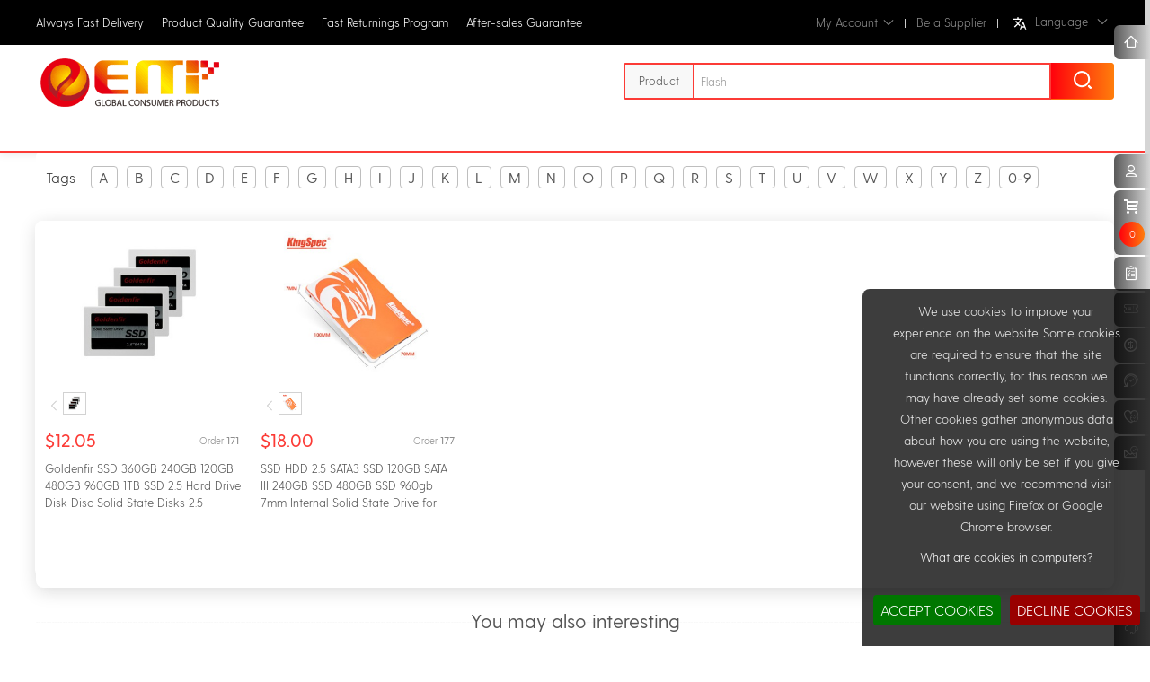

--- FILE ---
content_type: text/html; charset=UTF-8
request_url: https://eoem.org/tagslist/browse-480gb-products
body_size: -4445
content:
<!doctype html>
<html lang="en">
<head><meta name="csrf-token" content="gZwEpkkyVd217cAs3qTjC4QaxqGzQEQcHe6CVFGW">
<meta name="renderer" content="webkit">
<meta http-equiv="X-UA-Compatible" content="IE=edge,chrome=1">
<meta http-equiv="Content-Type" content="text/html; charset=utf-8" />
<meta name="Keywords" content="Eoem.org,Tools ,Phones ,Watchs, Digital Electronic" />
<meta name="Description" content="Eoem.org is global online shopping site. Buy online for phones, electronics, computers and more on eoem.org" />
<title>Browse 480gb Products - Consumer Electronics and Peripheral Accessories Retail and Service | EOEM</title>
<link rel="stylesheet" type="text/css" href="https://eoem.org/skins/emarket/saas/style.min.css" />
<link rel="stylesheet" type="text/css" href="https://eoem.org/skins/emarket/saas/global.min.css" />
<script type="text/javascript" src="https://eoem.org/skins/emarket/jss/global.min.js"></script>
<script type="text/javascript">$(document).ready(function(){$.cookieBar({});});</script></head>
<body class="emarket_body">
<div class="web-navigator" id="web-navigator">
    <div class="w row-container">
        <div class="fl">
			<ul class="adswords">
              <li>Always Fast Delivery</li>
              <li>Product Quality Guarantee</li>
              <li>Fast Returnings Program</li>
              <li>After-sales Guarantee</li>
            </ul>
        </div>

        <ul class="quick-menu fr">
           <li class="li_dorpdown account" emt-data="dorpdown">
                <div class="dt emarket-fm"><a href="javascript:void(0);">My Account<i class="iconfont icon-chevron-down"></i></a></div>
                <div class="dd dorpdown-layer-user">
                    <dt id="memberzone" class="userinfo"> <span class="topbar">
		<a href="https://eoem.org/login" class="link-login btn sc-redBg-btn"><i class="iconfont icon-user"></i> Sign In</a>
				<a href="https://eoem.org/intro/register"  class="link-register btn sc-blaBg-btn">Register</a>
			</span>
</dt>
                    <dl class="fore1">                        
                        <dd>
                            							                            <div class="item"><a href="javascript:void(0)" onclick="window.location.href='https://eoem.org/account'">Dashboard</a></div>
							                            							                            <div class="item"><a href="javascript:void(0)" onclick="window.location.href='https://eoem.org/intro/orders'">User Orders</a></div>
							                            							                            <div class="item"><a href="javascript:void(0)" onclick="window.location.href='https://eoem.org/intro/profile'">User Profile</a></div>
							                            							                            <div class="item"><a href="javascript:void(0)" onclick="window.location.href='https://eoem.org/intro/addresses'">Shipping Address</a></div>
							                                                    </dd>

                    </dl>
                    <dl class="fore-user">
                        <dd>
                            							                            <div class="item"><a href="javascript:void(0)" onclick="window.location.href='https://eoem.org/intro/follows'">Follow List</a></div>
							                            							                            <div class="item"><a href="javascript:void(0)" onclick="window.location.href='https://eoem.org/intro/tickets'">Support Tickets</a></div>
							                            							                            <div class="item"><a href="javascript:void(0)" onclick="window.location.href='https://eoem.org/intro/reviews'">Reviews Center</a></div>
							                            							                            <div class="item"><a href="javascript:void(0)" onclick="window.location.href='https://eoem.org/intro/affiliate'">Affiliate Center</a></div>
							                            
                        </dd>
                    </dl>
                </div>
            </li>
            <li class="spacer"></li>
            						            <li>
                <div class="dt"><a href="https://eoem.org/sellers"   >Be a Supplier</a></div>
            </li>			
            <li class="spacer"></li>
            								
            
           

            <li class="li_dorpdown language" emt-data="dorpdown">
                <div class="dt emarket-fm">
                    <a href="javascript:void(0);" id="current-lang" class="currentlang">
                    <span><img style="width:1.2em; height:.8em;" src="https://eoem.org/flags/language.svg"  alt="Language">Language</span>                  
                   <i class="iconfont icon-chevron-down"></i></a> 
                </div>
                <div class="dd dorpdown-layer-language" id="langmenu">
                    <dl class="fore1">                        
                         <dd><a href="javascript:;" data-lang="en" data-selectl="en"><span><img src="https://eoem.org/flags/en.svg" alt="Flag of en"></span>English</a></dd>
                         <dd><a href="javascript:;" data-lang="zh-CN" data-trans="t2s" data-selectl="zh-CN"><span><img src="https://eoem.org/flags/zh-CN.svg" alt="Flag of zh-CN"></span>简体中文</a></dd>
                        <dd><a href="javascript:;" data-lang="zh-CN" data-trans="s2t" data-selectl="zh-TW"><span><img src="https://eoem.org/flags/zh-TW.svg" alt="Flag of zh-TW"></span>繁体中文</a></dd>
                    </dl>
                </div>
            </li>
        </ul>
    </div>
</div><div class="header user">
    <div class="w row-container">
		 <div class="logo">
			<div class="emarket-logo"><a href="https://eoem.org/home"><img src=" https://eoem.org/storage/images/common/shop_logo.gif " alt="EOEM Online Shopping Mall" /></a></div>		 
		</div>		
       <div class="search-emarket fr">
  <div class="emarket-search-option">
    <form id="searchForm" name="searchForm" method="post"  action="https://eoem.org/search" onSubmit="return checkSearchForm(this)" class="search-form-default">
        <div class="select">                    
            <div class="emarket_imitate_select">                        
                <div class="cite w65">Product</div>
                <ul class="w70">
                    <li><a href="javascript:;" emtclass="not_show" class="disable" data-value="0">Product</a></li>
                    <li><a href="javascript:;" emtclass="show" class="enable" data-value="1">Seller</a></li>
                </ul>                    
                <input autocomplete="off" onKeyUp="lookup(this.value);" name="keywords" type="text" id="keyword" value="Flash" class="search-default-text" onchange="return trim(this)" onkeypress="return isKeyword(event)"/> 
				 <input type="hidden" value="0" name="search_product_id" />
                <input type="hidden" name="searching_type" value="0">
                <button type="submit" class="button button-products" ><i></i></button> 
            </div>
        </div>
		 <input type="hidden" name="_token" value="gZwEpkkyVd217cAs3qTjC4QaxqGzQEQcHe6CVFGW">    </form>

        <div class="keywordsdropdown" id="keywords_dropdown" style="display:none;">
			<div class="resultlists" id="result_lists">
				&nbsp;
			</div>
		</div>
  </div>
</div>     
        </div>
    </div>
</div><div class="container">
	<div class="w row-container">         
		<div class="tags_cloud box">
			<div class="hd"><span class="currentlettername">Tags </span> <a class=currentletter  href="/tags/browse-a-cloud">A</a>  <a class=currentletter  href="/tags/browse-b-cloud">B</a>  <a class=currentletter  href="/tags/browse-c-cloud">C</a>  <a class=currentletter  href="/tags/browse-d-cloud">D</a>  <a class=currentletter  href="/tags/browse-e-cloud">E</a>  <a class=currentletter  href="/tags/browse-f-cloud">F</a>  <a class=currentletter  href="/tags/browse-g-cloud">G</a>  <a class=currentletter  href="/tags/browse-h-cloud">H</a>  <a class=currentletter  href="/tags/browse-i-cloud">I</a>  <a class=currentletter  href="/tags/browse-j-cloud">J</a>  <a class=currentletter  href="/tags/browse-k-cloud">K</a>  <a class=currentletter  href="/tags/browse-l-cloud">L</a>  <a class=currentletter  href="/tags/browse-m-cloud">M</a>  <a class=currentletter  href="/tags/browse-n-cloud">N</a>  <a class=currentletter  href="/tags/browse-o-cloud">O</a>  <a class=currentletter  href="/tags/browse-p-cloud">P</a>  <a class=currentletter  href="/tags/browse-q-cloud">Q</a>  <a class=currentletter  href="/tags/browse-r-cloud">R</a>  <a class=currentletter  href="/tags/browse-s-cloud">S</a>  <a class=currentletter  href="/tags/browse-t-cloud">T</a>  <a class=currentletter  href="/tags/browse-u-cloud">U</a>  <a class=currentletter  href="/tags/browse-v-cloud">V</a>  <a class=currentletter  href="/tags/browse-w-cloud">W</a>  <a class=currentletter  href="/tags/browse-x-cloud">X</a>  <a class=currentletter  href="/tags/browse-y-cloud">Y</a>  <a class=currentletter  href="/tags/browse-z-cloud">Z</a>  <a class=currentletter href="/tags/browse-0-9-cloud">0-9</a></div>
			<div class="g-view w mt20">
     <div class=" product-list-wide  " emtclass="gMain">
		        <div class="pl-warp pl-warp-large">
        	            <div class="p-list-warp">
                <ul emtclass="items">
                    					                                        <li class="pl-item">
                        <div class="pl-image-wrap">
                            <div class="p-img"><a href="https://eoem.org/product/goldenfir-ssd-360gb-240gb-120gb-480gb-960gb-1tb-ssd-2-5-hard-drive-disk" target="_blank"><img src="https://eoem.org/storage/images/20200704/goods_img/1593846427429515923.jpg" /></a></div>
                            <div class="sider">
                                <a href="javascript:void(0);" class="sider-prev"><i class="iconfont icon-chevron-left"></i></a>
                                <ul>

								                                    <li class="curr"><img src="https://eoem.org/storage/images/20200704/goods_img/1593846427429515923.jpg" width="26" height="26" /></li>
                                
                                </ul>
                                <a href="javascript:void(0);" class="sider-next"><i class="iconfont icon-chevron-right"></i></a>
                            </div>
                            <div class="p-lie">
                                <div class="p-price">
                                                                          $12.05
                                                                  </div>
																
                                <div class="p-num">  Order  <em> 171</em></div>
								
                            </div>
                            <div class="p-name">
                                <a href="https://eoem.org/product/goldenfir-ssd-360gb-240gb-120gb-480gb-960gb-1tb-ssd-2-5-hard-drive-disk" title="Goldenfir SSD 360GB 240GB 120GB 480GB 960GB 1TB SSD 2.5 Hard Drive Disk Disc Solid State Disks 2.5 Internal SSD128GB 256GB" target="_blank">
                                    												Goldenfir SSD 360GB 240GB 120GB 480GB 960GB 1TB SSD 2.5 Hard Drive Disk Disc Solid State Disks 2.5 Internal SSD128GB 256GB
												</a></div>
							<div class="p-operate hover-area">								
								
																		<a href="javascript:void(0);" onClick="javascript:addToCart(10412,0,event,this,'flyerX');" class="sd-redBg-btn tips" rev="https://eoem.org/storage/images/20200704/goods_img/1593846427429515923.jpg"  data-slug="goldenfir-ssd-360gb-240gb-120gb-480gb-960gb-1tb-ssd-2-5-hard-drive-disk" title="Add to Cart"><i class="iconfont icon-cart-plus1"></i></a>
									

																
                                
                                                                <a href="javascript:void(0);" data-dialog="product_follows" data-divid="follows" data-url="follows?act=now" data-goodsid="10412" data-goodsslug="goldenfir-ssd-360gb-240gb-120gb-480gb-960gb-1tb-ssd-2-5-hard-drive-disk" data-type="goods"
                                   original-title=" Follow "
                                   class="ca-redBg-btn tips"><i class="iconfont  icon-heart-plus "></i>
                                </a>
                                                        

								<a id="eChat" onclick="serviceInit(this)" href="javascript:;" uid="" pid="10412" class="ca-service-btn tips" title="" >
																<i class="iconfont icon-service"></i>
																</a>								

								
                            </div>
                            
                        </div>
                    </li>
                                        																		                                        <li class="pl-item">
                        <div class="pl-image-wrap">
                            <div class="p-img"><a href="https://eoem.org/product/ssd-hdd-2-5-sata3-ssd-120gb-sata-iii-240gb-ssd-480gb-ssd-960gb-7mm-internal" target="_blank"><img src="https://eoem.org/storage/images/20200706/goods_img/1593984194958097943.jpg" /></a></div>
                            <div class="sider">
                                <a href="javascript:void(0);" class="sider-prev"><i class="iconfont icon-chevron-left"></i></a>
                                <ul>

								                                    <li class="curr"><img src="https://eoem.org/storage/images/20200706/goods_img/1593984194958097943.jpg" width="26" height="26" /></li>
                                
                                </ul>
                                <a href="javascript:void(0);" class="sider-next"><i class="iconfont icon-chevron-right"></i></a>
                            </div>
                            <div class="p-lie">
                                <div class="p-price">
                                                                          $18.00
                                                                  </div>
																
                                <div class="p-num">  Order  <em> 177</em></div>
								
                            </div>
                            <div class="p-name">
                                <a href="https://eoem.org/product/ssd-hdd-2-5-sata3-ssd-120gb-sata-iii-240gb-ssd-480gb-ssd-960gb-7mm-internal" title="SSD HDD 2.5 SATA3 SSD 120GB SATA III 240GB SSD 480GB SSD 960gb 7mm Internal Solid State Drive for Desktop Laptop PC" target="_blank">
                                    												SSD HDD 2.5 SATA3 SSD 120GB SATA III 240GB SSD 480GB SSD 960gb 7mm Internal Solid State Drive for Desktop Laptop PC
												</a></div>
							<div class="p-operate hover-area">								
								
																		<a href="javascript:void(0);" onClick="javascript:addToCart(10472,0,event,this,'flyerX');" class="sd-redBg-btn tips" rev="https://eoem.org/storage/images/20200706/goods_img/1593984194958097943.jpg"  data-slug="ssd-hdd-2-5-sata3-ssd-120gb-sata-iii-240gb-ssd-480gb-ssd-960gb-7mm-internal" title="Add to Cart"><i class="iconfont icon-cart-plus1"></i></a>
									

																
                                
                                                                <a href="javascript:void(0);" data-dialog="product_follows" data-divid="follows" data-url="follows?act=now" data-goodsid="10472" data-goodsslug="ssd-hdd-2-5-sata3-ssd-120gb-sata-iii-240gb-ssd-480gb-ssd-960gb-7mm-internal" data-type="goods"
                                   original-title=" Follow "
                                   class="ca-redBg-btn tips"><i class="iconfont  icon-heart-plus "></i>
                                </a>
                                                        

								<a id="eChat" onclick="serviceInit(this)" href="javascript:;" uid="" pid="10472" class="ca-service-btn tips" title="" >
																<i class="iconfont icon-service"></i>
																</a>								

								
                            </div>
                            
                        </div>
                    </li>
                                        													                </ul>
            </div>            
                         <div id="flyerX" class="fly_element"><img src="" width="40" height="40"></div>
        </div>
        
        <input type="hidden" value="{$region_id}" id="region_id" name="region_id">
        <input type="hidden" value="{$area_id}" id="area_id" name="area_id">
                <div class="clear"></div>
    </div>
</div>
<script type="text/javascript">
$(document).ready(function(){$(".tips").tipsy({fade:true,html:true,gravity:"w"}); $(".ltips").tipsy({fade:true,html:true,gravity:"n"}); $(".tabtips").tipsy({gravity: $.fn.tipsy.autoNS}); });
function reset_slug(){
		$.ajax({
				type: "POST",
				dataType: "JSON",
				url: "",
				data: {goods_id: ""},
                success: function(data){
                    console.log(data);
                },
		 });
};
</script>            <div class="clear"></div>
            <div class="smart-list mt20" id="smartGuess"></div>
		</div>
</div>
<div class="side-mini-bar">
	<div class="side-mini-bar-main" data-userid="0">
        <div class="side-mini-bar-contents">
           <div class="home_toggle">
            	<ul>
                    <li>
                        <a href="https://eoem.org/home" class="top_home"><i class="iconfont icon-home"></i></a>
                        <div class="mp_tooltip">
                            <font id="mpbtn_money" style="font-size:12px; cursor:pointer;">Home</font>
							<div class="bar-arrow-right-black"></div>
                        </div>
                    </li>
               </ul>
            </div>  
           <div id="side_bars" class="side_bars">  
            	<ul>
                    <li>
                        <a href="https://eoem.org/dashboard"><i class="iconfont icon-user"></i></a>
												<div class="mp_tooltip">
                            <font style="font-size:12px; cursor:pointer;">Sign In</font>
							<div class="bar-arrow-right-black"></div>
                        </div>
						                    </li>

                    <li id="shopCart">
                        <a href="javascript:void(0);" class="cart"> 
                            <i class="iconfont  icon-shoppingcart-info "></i>
                            <span class="cart_num">0</span>
                        </a>
			            <div class="mp_tooltip">
                            <font style="font-size:12px; cursor:pointer;">CART</font>
							<div class="bar-arrow-right-black"></div>
                        </div>
                    </li>
                    <li>
                        <a href="javascript:void(0);" class="orders"><i class="iconfont icon-checklist"></i></a>
                        <div class="mp_tooltip">
                            <font style="font-size:12px; cursor:pointer;">Orders</font>
							<div class="bar-arrow-right-black"></div>
                        </div>
                    </li>
                    <li>
                        <a href="javascript:void(0);" class="coupons"><i class="iconfont icon-coupons"></i></a>
                        <div class="mp_tooltip">
                            <font style="font-size:12px; cursor:pointer;">Coupons</font>
                            <div class="bar-arrow-right-black"></div>
                        </div>
                    </li>
                    <li>
                        <a href="javascript:void(0);" class="financial"><i class="iconfont icon-cash1"></i></a>
                        <div class="mp_tooltip" style=" visibility:hidden;">
                            <font style="font-size:12px; cursor:pointer;">Financial</font>
                            <div class="bar-arrow-right-black"></div>
                        </div>
                    </li>
                    <li>
                        <a href="javascript:void(0);" class="history"><i class="iconfont icon-history"></i></a>
                        <div class="mp_tooltip">
                            <font style="font-size:12px; cursor:pointer;">History</font>
                            <div class="bar-arrow-right-black"></div>
                        </div>
                    </li>
                    <li>
                        <a href="javascript:void(0);" class="follows"><i class="iconfont icon-heart-time"></i></a>
                        <div class="mp_tooltip">
                            <font style="font-size:12px; cursor:pointer;">Follows</font>
                            <div class="bar-arrow-right-black"></div>
                        </div>
                    </li>
                    <li>
                        <a href="javascript:void(0);" class="subscribe"><i class="iconfont icon-envelope-check"></i></a>
                        <div class="mp_tooltip">
                            <font style="font-size:12px; cursor:pointer;">Subscription</font>
                            <div class="bar-arrow-right-black"></div>
                        </div>
                    </li>
                </ul>
            </div>
            <div class="quick_toggle">
            	<ul>
                    <li>
                        <a id="eChat" echat_type="eChat" onclick="serviceInit(this)" href="javascript:;"><i class="iconfont icon-service"></i></a>
                        <div class="mp_tooltip">Helps<div class="bar-arrow-right-black"></div></div>

                    </li>
                    <li class="returnTop">
                        <a href="javascript:void(0);" class="return_top"><i class="iconfont icon-arrow-up"></i></a>
                    </li>
                </ul>

            </div>
        </div>
        <div id="side_bars_pop" class="side_bars_pop"></div>
    </div>
</div>
<div class="email_sub">
	<div class="row-container">
        <div class="email_sub_btn">
			<span class="tips"><i class="iconfont icon-check-circle"></i> Subscribe to receive free email updates</span>
            <input type="input" id="user_email" name="user_email" autocomplete="off" placeholder="Please fill in Email address">
            <a href="javascript:void(0);" onClick="add_email_list();" class="esub_btn">Subscribe</a>
            <a href="javascript:void(0);" onClick="cancel_email_list();" class="esub_btn esub_cancel_btn">Unsubscribe</a>			
        </div>
    </div>
</div>

<div class="footer-new w">
        <div class="footer-new-top">
        <div class="features-list">
        <div class="features">
            <div class="feature">
                <div class="media">
                    <i class="feature-icon d-flex mr-3 tm tm-free-delivery"></i>
                    <div class="media-body feature-text"><h5 class="mt-0">Fast Delivery</h5><span>3-7 Days</span></div>
                </div>
            </div><!-- .feature -->
            <div class="feature">
                <div class="media">
                    <i class="feature-icon d-flex mr-3 tm tm-feedback"></i>
                    <div class="media-body feature-text"><h5 class="mt-0">99% Customer</h5><span>Satisfied</span></div>
                </div><!-- .media -->
            </div><!-- .feature -->
            <div class="feature">
                <div class="media">
                    <i class="feature-icon d-flex mr-3 tm tm-free-return"></i>
                    <div class="media-body feature-text"><h5 class="mt-0">30 Days</h5><span>For Return</span></div>
                </div><!-- .media -->
            </div><!-- .feature -->
            <div class="feature">
                <div class="media">
                    <i class="feature-icon d-flex mr-3 tm tm-safe-payments"></i>
                    <div class="media-body feature-text"><h5 class="mt-0">Payment</h5><span>Secure System</span></div>
                </div><!-- .media -->
            </div><!-- .feature -->
            <div class="feature">
                <div class="media">
                    <i class="feature-icon d-flex mr-3 tm tm-best-brands"></i>
                    <div class="media-body feature-text"><h5 class="mt-0">Only Best</h5><span>Brands &amp; Customize</span></div>
                </div><!-- .media -->
            </div><!-- .feature -->
        </div><!-- .features -->
    </div><!-- /.features list -->	
</div>
<div class="footer-new-con">
	<div class="fnc-warp w row-container">
		<div class="help-list">
			<div class="help-item-contact">                    
					<div class="media">
						<span class="media-left media-middle"> <i class="tm tm-call-us-footer"></i></span>
						<div class="media-body"> 
							<span class="call-us-title">Got Questions ? Call us 24/7 !</span>
							<span class="call-us-text">00852 6956 9557</span>
							<address class="footer-contact-address">B3 7/F, Mirador Mansion 58 Nathan Road, Tsim Sha Tsui, Kowloon, Hong Kong, China</address>
							<a href="https://goo.gl/maps/9ukL2CxwdM8bAntu9" rel="external" class="footer-address-map-link"> <i class="tm tm-map-marker"></i>Find us at HongKong</a><br>
						</div><!-- .media-body -->
					</div><!-- .media -->
			</div><!-- .footer-contact-info -->
			<div class="footer-payment-info">
				<div class="media"> 
					<span class="media-left media-middle"> <i class="tm tm-safe-payments"></i></span>
					<div class="media-body">
						<h5 class="footer-payment-info-title">We are using safe payments</h5>
						<div class="footer-payment-icons">
							<ul class="list-payment-icons navpay">
								<li class="nav-item">
									<span class="pay-unionpay"><span class="path1"></span><span class="path2"></span><span class="path3"></span><span class="path4"></span></span>
								</li>
								<li class="nav-item">
								<span class="pay-skrill"></span> 
								</li>
								<li class="nav-item">
								<span class="pay-hsbc"><span class="path1"></span><span class="path2"></span><span class="path3"></span><span class="path4"></span><span class="path5"></span><span class="path6"></span><span class="path7"></span><span class="path8"></span><span class="path9"></span></span>
								</li>                               
							</ul>
							<ul class="list-payment-icons navpay">
								<li class="nav-item">
									<span class="pay-paypal"><span class="path1"></span><span class="path2"></span><span class="path3"></span><span class="path4"></span><span class="path5"></span><span class="path6"></span></span>
								</li>
								<li class="nav-item">
									<span class="pay-moneygram"><span class="path1"></span><span class="path2"></span><span class="path3"></span><span class="path4"></span><span class="path5"></span><span class="path6"></span><span class="path7"></span><span class="path8"></span><span class="path9"></span><span class="path10"></span><span class="path11"></span><span class="path12"></span></span>  
								</li>
								<li class="nav-item">
									<span class="pay-westernunion"><span class="path1"></span><span class="path2"></span></span>   
								</li>
							</ul>
						</div><!-- .footer-payment-icons -->
						</div><!-- .media-body -->
				</div><!-- .media -->
			</div><!-- .footer-payment-info -->
        <!-- 第一列 -->
    <div class="help-item">
        <h3>Find it Fast</h3>
        <ul>
                        <li><a href="https://eoem.org/help/about-coupons-promotions"  title="Coupons &amp; Promotions" target="_blank">Coupons &amp; Promotions</a></li>
                        <li><a href="https://eoem.org/help/about-copyright-infringement"  title="Copyright Infringement" target="_blank">Copyright Infringement</a></li>
                        <li><a href="https://eoem.org/help/about-customer-return-items"  title="Customer Return Items" target="_blank">Customer Return Items</a></li>
                        <li><a href="https://eoem.org/help/about-vat-invoice-issuance-policy-and-responsibilities"  title="VAT Invoice Issuance Policy and Responsibilities" target="_blank">VAT Invoice Issuance Policy and Responsibilities</a></li>
                        <li><a href="https://eoem.org/help/about-moneyback-guarantee"  title="Moneyback Guarantee" target="_blank">Moneyback Guarantee</a></li>
                        <li><a href="https://eoem.org/help/about-monthly-payments"  title="Monthly Payments" target="_blank">Monthly Payments</a></li>
                    </ul>
    </div>
    
    <!-- 第二列 -->
    <div class="help-item">
        <h3>&nbsp</h3>
        <ul>
                        <li><a href="https://eoem.org/help/about-shipping-cost"  title="Shipping Cost" target="_blank">Shipping Cost</a></li>
                        <li><a href="https://eoem.org/help/about-payment-information"  title="Payment Information" target="_blank">Payment Information</a></li>
                        <li><a href="https://eoem.org/help/about-shipping-rates"  title="Shipping Rates" target="_blank">Shipping Rates</a></li>
                        <li><a href="https://eoem.org/help/about-eoem-points-description-and-usage"  title="EOEM Points: Description and Usage" target="_blank">EOEM Points: Description and Usage</a></li>
                        <li><a href="https://eoem.org/helps" class="more_helps" title="More helps" target="_blank">More helps ...</a></li>
        </ul>
    </div>
    
			<div class="columns">
				<aside class="widget widget_nav_menu clearfix">
					<div class="body">
						<h4 class="widget-title">Seller Care</h4>
						<div class="menu-footer-menu-2-container">
							<ul id="menu-footer-menu-2" class="help-item">
								<li>
									<a href="https://eoem.org/sellers">Open a Store</a>
								</li>
								<li>
									<a href="https://eoem.org/intro/affiliate">Affiliate Program</a>
								</li>
								<li>
									<a href="https://eoem.org/wholesale">Wholesale Market</a>
								</li>                                                                      
								<li>
									<a href="https://eoem.org/sellers">Become a Seller</a> 
								</li>
								<li>
									<a href="https://eoem.org/sellers">Become a Supplier</a>
								</li>
								<li>
									<a href="https://eoem.org/sellers">Become a Service</a>
								</li>
							</ul>
						</div><!-- .menu-footer-menu-2-container -->
					</div><!-- .body -->
				</aside><!-- .widget -->
			</div><!-- .columns --> 
		</div>
	</div>
</div>
<div class="footer-new-bot w row-container">    	
				<p class="copyright_links">
						<a href="https://eoem.org/home">Home</a>
						<span class="spacer"></span>
									<a href="https://eoem.org/help/about-us">About US</a>
						<span class="spacer"></span>
									<a href="https://eoem.org/feedback">feedback</a>
						<span class="spacer"></span>
									<a href="https://eoem.org/help/about-privacy-policy">Privacy Policy</a>
						<span class="spacer"></span>
									<a href="https://eoem.org/help/about-terms-of-conditions">Terms of conditions</a>
								</p>
		
		
        <p><span>© 2006-2026 EOEM CO.,LTD All Rights Reserved</span></p>
		
		
</div>
<div class="hide" id="pd_coupons">
	<span class="result-info"><i class="iconfont icon-info"></i></span>
	<div class="item-fore">
		<h3>Add into account Successfully !</h3>
	</div>
</div>
<div class="hidden">
	<input type="hidden" value="0" id="ecross" name="ecross">
	<input type="hidden" value="https://eoem.org" id="asset" name="asset">
				<input type="hidden" name="user_id" emtclass="user_id" value="0" />
</div>
</div>
<link rel="stylesheet" type="text/css" href="https://eoem.org/skins/emarket/css/font-eoemmarket.css" />
<script type="text/javascript">
var jsemtParam = {"common":{"EU_NOTICE":"We use cookies to improve your experience on the website. Some cookies are required to ensure that the site functions correctly, for this reason we may have already set some cookies. Other cookies gather anonymous data about how you are using the website, however these will only be set if you give your consent, and we recommend visit our website using Firefox or Google Chrome browser.","EU_ACCEPT":"ACCEPT COOKIES","EU_DECLINE":"DECLINE COOKIES","EU_W_COOKIES":"What are cookies in computers?","ok":"Confirm","determine":"Confirm","cancel":"Cancel","drop":"Delete","edit":"Edit","remove":"Remove","follow":"Follow","pb_title":"Reminder","Prompt_information":"Reminder","title":"Reminder","not_login":"Sign In Now","close":"Close","cart":"Cart","js_cart":"Cart","all":"All","go_login":"Login","select_city":"Choose location","comment_goods":"Product Review","submit_order":"Place Order","sys_msg":"Reminder","no_keywords":"Please fill in search keywords","adv_packup_one":"Go to panel to setup","adv_packup_two":"ADS","more":"More","Please":"Please goto ","set_up":" set","login_phone_packup_one":"Please enter the phone number","only_can_be_format_error":"Content is only available in English","more_options":"More Options","Pack_up":"Shrink","no_attr":"No more options","search_Prompt":"Can input english characters to find the brand","most_input":"Maximum choose 5","multi_select":"filter","checkbox_Packup":"Need disable shrink alphabet letter filter first","radio_Packup":"Need disable expand alphabet letter filter first","contrast":"Compare","empty_contrast":"Empty All","Prompt_add_one":"Maximum comparations up to 4 allowed","Prompt_add_two":"Add one more","button_compare":"Compare Seleted","exist":"You selected %s","count_limit":"Maximum select 4 products","goods_type_different":"%s with different property , no point to compare with","compare_no_goods":"You have not select any items or selected items less than 2.","btn_buy":"Buy Now","is_cancel":"Cancel","select_spe":"Choose property","Country":"Please Choose country","Province":"\u8bf7\u9009\u62e9\u6240\u5728\u7701\u4efd","City":"\u8bf7\u9009\u62e9\u6240\u5728\u5e02","District":"\u8bf7\u9009\u62e9\u6240\u5728\u533a\u57df","Street":"\u8bf7\u9009\u62e9\u6240\u5728\u8857\u9053","Detailed_address_null":"Please complete address details","consignee":"Please fill in receiver info","zipcode":"Please fill in postal code","Select_attr":"Choose property","Focus_prompt_one":"You have followed this store\uff0cyou can view it in the follow list","Focus_prompt_login":"Login to follow the store !","Focus_prompt_two":"Login Now","store_focus":"Follow Store","Focus_prompt_three":"Are you sure follow the store ?","Focus_prompt_four":"Are you sure unfollow the store ?","Focus_prompt_five":"Are you sure follow the store ?","Purchase_quantity":"Purchase quantity is limited.","My_collection":"Follows","shiping_prompt":"This Seller or Shipping Company does not deliver to selected location","Have_goods":"In Stock","No_goods":"No Stock","No_shipping":"Sorry, Shipping issue","Deliver_back_order":"Shipping Instant","Time_delivery":" shipping","goods_over":"Waiting back on stock","Stock_goods_null":"Sorry, the product out of stock","purchasing_prompt_two":"Sorry, you have exceeded the purchase limit for this product","day_not_available":"No Stock","day_yes_available":"In Stock","Already_buy":"You placed ","Already_buy_two":" order already, and not allowed to exceed the purchase limit","Already_buy_three":" products,allowed buy ","goods_buy_empty_p":"Min QTY is 1","goods_number_p":"The QTY must be a number","search_one":"Please fill in filter price","search_two":"Please fill in filter value on the left","search_three":"Please fill in filter value on the right","search_four":"The left value can not be greater than or equal to the value on the right","jian":"\u4ef6","letter":"\u4ef6","inventory":"In Stock","move_collection":"Following","select_shop":"Please select bundles kits product","Parameter_error":"Parameter error","screen_price":"Please fill in filter price","screen_price_left":"Please fill in filter value on the left","screen_price_right":"Please fill in filter value on the right","screen_price_dy":"The left value can not be greater than or equal to the value on the right","invoice_ok":"Confirm","invoice_desc_null":"Please fill in the content","invoice_desc_number":"maximum can add 3","invoice_packup":"Please choose or input invoice title","invoice_tax_null":"Please fill in tax ID","add_address_10":"A maximum of 10 shipping addresses can be added","msg_phone_not":"Phone Number invalid","msg_phone_blank":"Please fill in mobile number","captcha_not":"Please input Verification code","captcha_xz":"Please input Verification code","captcha_cw":"Verification code error","Detailed_map":"Map details","email_error":"Invalid email address!","bid_prompt_null":"Bid value is empty","bid_prompt_error":"Bid value format errors","mobile_error_goods":"The phone is not valid format\uff01","null_email_goods":"The email address can not be empty","select_store":"Choose Store","Product_spec_prompt":"Please select the product specification type","reply_desc_one":"Please fill in the content","go_shoping":"Continue","loading":"Loading...","purchasing_minamount":"MOQ less than steps quantity","no_history":"History Reseted","emailInfo_incompleted":"Your email information is not authenticated, go to user dashboard to <a href='profile' class='red' target='_blank'>complete the details<\/a>","receive_coupons":"Get Coupons","Immediate_use":"USE NOW","no_enabled":"Close","highest_price":"It is already the highest price","lowest_price":"Price can not be lower !","zipcode_null":"Please fill in the zipcode","zipcode_format_error":"Please fill in valid zipcode","input_maxlength":"Can enter up to {0} characters","phone_format_error":"Please fill in valid phone number","merchants_step_error_one":"Choose type for business seller store","merchants_step_error_two":"Please add product brand","merchants_step_error_three":"Please select the type of flagship store","merchants_step_error_four":"Please select the main category","merchants_step_error_five":"Please fill in the brand name","merchants_step_error_six":"Please fill in the initials of the brand","merchants_step_error_seven":"Please upload brand logo","merchants_step_error_Eight":"Please choose brand type","merchants_step_error_Nine":"Please choose management type","merchants_step_error_ten":"Please choose brand authorization date","merchants_step_error_Eleven":"Please fill in store name","merchants_step_error_Twelve":"Please fill in login username"},"lans":{"zh-CN":"\u7b80\u4f53\u4e2d\u6587","zh-TW":"\u7e41\u9ad4\u4e2d\u6587","en":"English"},"yes":"Yes","no":"No","confirm_cancel_cart":"Are you sure to delete all selected items from the shopping cart ?","unit_price":"Price","New_reply":"New Reply","evaluation_single":"Reviews","goods_consulting":"Inquiry","My_message":"Messages","New_notice":"Notice","booking":"Booking","depreciate_remind":"Price reduced","cart":"Cart","My_assets":"Financial","My_footprint":"Story","My_collection":"Follow List","Member_center":"Dashboard","collection_goods_success":"Add to following list successfully","delete_follows_product":"Are you sure you want to unfollow ?","cancel_collection_brand":"Are you sure you want to unfollow ?","cancel_report":"Confirm to continue? The data can not be retrieved","cancel_goods_booking":"Are you sure you want to cancel the order information?","min_purchase":"Product required MOQ is ","max_did":"Bid can not be higher than ","min_did":"Bid can not be lower than ","select_province":"\u7701\/\u76f4\u8f96\u5e02","select_city":"\u8bf7\u9009\u62e9\u5e02","select_district":"\u533a\/\u53bf","select_street":"\u8857\u9053","copy_success":"The Content copied successfully","cannot_copy_content":"This method of copying is not work","collect_store":"<i class='iconfont icon-heart-plus'><\/i>Follow","collect_store_s":"<i class='iconfont icon-heart-time'><\/i>","collect_store_ont_s":"<span>Follow<\/span><i class='iconfont icon-heart-plus'><\/i>","collect_store_two_s":"<i class='iconfont icon-heart-time'><\/i>","My_order":"Orders","coupons":"Coupons","title":"Title","ok":"Confirm","determine":"Confirm","cancel":"Cancel","drop":"Delete","edit":"Edit","follow":"Follow","pb_title":"Reminder","Product_spec_prompt":"Please select the product type","bid_prompt_number":"The price can only be a number","bid_prompt_null":"The price can't be empty","close":"Close","Select_attr":"Please select an attribute","Focus_prompt_one":"You have followed this store\uff0cyou can view it in the follow list","Focus_prompt_login":"You have not logged in yet","Focus_prompt_two":"Login Now","store_focus":"Follow Store","Focus_prompt_three":"Are you sure want to follow the selected store?","Focus_prompt_four":"Are you sure want to unfollow the store?","Focus_prompt_five":"Are you sure follow the store ?","Prompt_information":"Reminder","Prompt_add_one":"Maximum comparations up to 4 allowed","Prompt_add_two":"Add one more","contrast":"Compare","remove":"remove","empty_contrast":"Empty All","uploads_file":"Upload file","uploads_Prompt":"Maximum allow 10 images!","uploads_login":"Please login first","score":"\u5206","more_options":"More ...","Pack_up":"LESS","no_attr":"No More","search_Prompt":"Input keywords to search","most_input":"Can only choose up to 5 items","multi_select":"Filter","radio_Packup":"Please collapse","Shipping_address":"Shipping Address","add_shipping_address":"Add Address","no_delivery":"Does not deliver to your selected Location","delivery_information":"Shipping information","select_store":"Choose Store","pay_password_packup_null":"Payment password can not be empty","pay_password_packup_error":"Your payment password is wrong\uff0cPlease double check and retry","email_error":"Invalid email address!","Mobile_error":"The mobile phone number is invalid","phone_error":"The phone number is invalid","all":"All","msg_blank":"<i><\/i>Can not be empty","old_password":"Please enter your original password\uff01","new_password":"Please enter your new password\uff01","confirm_password":"Please enter your confirmation password\uff01","Dont_agree_password":"The password you entered do not match\uff01","null_username":"<i><\/i>Please fill in username","null_email":"<i><\/i>Input email","null_captcha":"<i><\/i>Verification code null","null_phone":"<i><\/i>Input phone number","select_password_question":"<i><\/i>Please select a security question","null_password_question":"<i><\/i>The answer of the question can not be empty","error_email":"<i><\/i>Verification code error","exist_phone":"Phone number already exists, please try other one","select_cart_goods":"Please select the product that needs to be add to the shopping cart","weak":"Weak","In":"Good","strong":"Strong","day_not_available":"No Stock","day_yes_available":"In Stock","inventory":"Stock","letter":"\u4ef6","input_username":"Please fill in username","password_lenght":"Length between 8-20 characters","username_number":"Username can't be only numbers","username_are":"Username already exists","password_null":"Please fill in password","login_password_packup_one":"Risk\uff0crecommended to use 2 or more combinations of letters, numbers and symbols","login_password_packup_two":"Good,but still can use more than 3 combinations","login_password_packup_three":"Perfect,Password is very strong","login_phone_packup_one":"Please fill in mobile phone number","null_captcha_login":"Verification code null","error_email_login":"Verification code error","null_captcha_login_phone":"Please enter your phone verification code","error_captcha_login_phone":"Mobile phone verification code error","adv_packup_one":"Go to panel to set","adv_packup_two":"ads","buy_more":"Maximum can pick ","a_goods":" products","lowest_price":"Price can not be lower !","title_null":"The title can not be blank","content_null":"Please fill in the content","score_null":"Have not review yet","not_login":"Sign In Now\uff01","invoice_packup":"Choose or input invoice title","invoice_tax_null":"Please fill in the taxpayer ID code","more":"More","Please":"Go to ","set_up":"setup","Online_customer_service":"Online Service","Click_on_the_chat":"Chat","Service_hotline":"Hotline\uff1a","scan_to_mobile":"<p>Scan view on device<\/p><i><\/i>","page_prev":"Prev Page","page_next":"Next Page","Please_select":"Please choose","Poor":"Poor","Dissatisfaction":"Good","commonly":"Nice","Satisfied":"Satisfied","Very_Satisfied":"Excellent","please_message_input":"Please fill in note info","been_evaluated":"Review already","Add_success":"Added successfully","select_consigne":"Choose country","consignee_legitimate_email":"Please fill in valid email address","consignee_legitimate_phone":"Please fill in valid phone numner","Prompt_info":"Reminder","goods_buy_empty_p":"The min QTY is 1","goods_number_p":"The QTy must be a number","search_one":"Please fill in filter value","search_two":"Please fill in filter value on the left","search_three":"The left value can not be greater than or equal to the value on the right","store_goods_null":"Sorry, there are no stores in this area","select_position":"Choose location","invoice_desc_number":"You can add up to 3 company invoices","invoice_desc_null":"Please fill in the content","selProvinces":"Choose location","selCities":"Choose location","selDistricts":"Choose location","Prompt":"Reminder","topup_value_card":"Value card","Unbundling_value_card":"Untie","flow_store_end_time":"If empty,The date is tomorrow","receive_coupons":"Get Coupons","Immediate_use":"USE NOW","no_enabled":"Close","Parameter_error":"Parameter error","delete_history_goods":"Delete history item","Purchase_restrictions":"Order purchase minimum quantity 1 pcs","Purchase_restrictions_one":"Please select at least one","remove_checked_goods":"Delete selected item","go_up":"Continue","back_cart":"Shopping Cart","save":"Save","delivery_Prompt":"No pick-up store in this area","delivery_Prompt_two":"Choose date","checked_address":"Please select the shipping address!","no_store":"No store in this area","No_shipping":"Sorry, Shipping issue","empty_real_name":"The realname can not be empty","empty_card":"ID or passport number can not be empty","false_card":"The ID or passport format is invalid, Only letters and numbers are allowed","false_birthday":"The ID or passport information is invalid","false_check_card":"The ID or passport information verification failed","accept_agreement":"Please read all terms and conditions carefully and choose whether to accept or not","rate_empty":"The tax rate can not be empty","empty_cat_rate":"The tax rate can not be empty","goodsname_not_null":"Product name can not be empty","process_request":"Processing request...","select_spe":"Please select product attributes","select_base":"Please select the basic item","select_shop":"Please select bundles kits product","data_not_complete":"Incomplete data format","understock":"Out of stock,please choose other products","see_store":"Check Store","Purchase_quantity":"Sorry\uff0cthis product has a quantity purchase limit","shiping_prompt":"This Seller or Shipping Company does not deliver to selected location","Have_goods":"In Stock","No_goods":"No Stock","Deliver_back_order":"Shipping Instant","goods_over":"Available Soon","goods":{"qi":" Stages","free_desc":"With Handling Fee: <br>Rate ","dashboard":"User Dashboard","collect_done":"Add to follow list sucessfully","select_stages_number":"Choose Instalment payment options","store_subscribe":"Make an appointment","submit_subscribe":"Submit","store_lately":"Choose nearby store","see_store":"View Store","select_spe":"Please select product attributes","select_base":"Please choose Bundles Kits","data_not_complete":"Incomplete data format","understock":"Out of stock , choose others","store_goods_null":"Sorry, there are no stores in this area,try others","please_message_input":"Please fill in the message","been_evaluated":"Review already","Add_success":"Added successfully","oos_notice":"The product is temporarily out of stock, try again later"},"Already_buy":"You placed ","Already_buy_two":" order already, and not allowed to exceed the purchase limit","bid_prompt_error":"Price format invalid","mobile_error_goods":"&nbsp;&nbsp;Mobile number invalid","null_email_goods":"Please fill in email address","most_exchange":"Your points can exchange ","Piece_goods":" product","exchange_error_one":"Sorry, your existing points are not enough to exchange this product","follow_yes":"Following","follow_no":"Follow","price_not_null":"Price can not be empty","zipcode_null":"Please fill in the zipcode","zipcode_format_error":"Please fill in valid zipcode","input_maxlength":"Can enter up to {0} characters","phone_format_error":"Please fill in valid phone number","side_my_cart":"Shopping","side_financial":"Financial","side_history":"History","side_follows":"Follows","side_orders":"Orders","side_coupons":"Coupons","free_desc":"Including handling fee: Rate","Preservation":"Save","add_invoice":"Custom invoice","flow":{"Purchase_restrictions":"Order purchase minimum quantity 1 pcs","remove_checked_goods":"Delete selected item","No_goods":"Sorry, no more stock","No_shipping":"Sorry, Shipping issue","go_up":"Continue","back_cart":"Shopping Cart","save":"Save","delivery_Prompt":"No pick-up store in this area","delivery_Prompt_two":"Choose date","checked_address":"Please select the shipping address!","no_store":"No store in this area","buy_more":"Can pick","a_goods":" pcs","drop_goods":"Are you sure want to delete from cart ?","drop_desc":"You can follows or remove","Move_collection":"Follows","Move_desc":"Want to move the product to follow list ?","confirm_default_address":"Are you sure set this address as default ?","confirm_drop_address":"Are you sure delete this address ?","please_checked_address":"You have not selected a shipping address yet\uff01","cart_empty_goods":"Your cart is currently empty \uff01","confirm_Move_collection":"Want to move the product to follow list ?","Shipping_address":"Shipping address","add_shipping_address":"Add Shipping address","no_delivery":"Does not deliver to your selected Location","delivery_information":"Shipping info","select_store":"Please choose store\uff01","pay_password_packup_null":"Payment password can not be empty\uff01","pay_password_packup_error":"Your payment password is wrong\uff0cPlease double check and retry","flow_no_payment":"You must select a payment method","flow_no_shipping":"You must select a shipping method","email_error":"Invalid email address!","Mobile_error":"Mobile number format is invalid","phone_error":"Phone number format is invalid\uff01","order_detail":"Order details","down_detail":"Collapse details","payTitle":"Paying","select_consigne":"Choose your location","consignee_legitimate_email":"The email address you entered is invalid","consignee_legitimate_phone":"Mobile phone Number is not valid","input_Consignee_name":"Please fill in receiver information","con_Preservation":"Confirm","invoice_received_name":"Please fill in the name of the invoice recipient","invoice_received_phone":"Please fill in the mobile phone number of the invoice recipient","invoice_received_province":"Please fill in the address of the invoice recipient","invoice_received_address":"Please fill in the address of the invoice recipient","checked_goods_number":"Please choose the product then modify the quantity","not_seller_batch_goods_num":"Different stores can not submit orders in batches","payment_is_online":"Online Payment","surplus_not_enough":"The balance funds not enough","product_is_expired":"Have product expired can not select all","station_receiver_address":"Your receive address","station_loading":"Loading...","please_choose_station":"Please choose station"},"user":{"null_captcha_login":"Verification code null","error_email_login":"Verification code error","null_captcha_login_phone":"Please fill in SMS Code","error_captcha_login_phone":"Phone SMS Code error","pay_password_packup_null":"Input payment passcode","pay_password_packup_error":"Your payment password is wrong\uff0cPlease double check and retry","email_error":"Invalid email address!","null_username":"<i class='iconfont icon-info'><\/i>Please fill in username","null_email":"<i class='iconfont icon-info'><\/i>Please fill in email address","null_captcha":"<i class='iconfont icon-info'><\/i>Verification code null","null_phone":"<i class='iconfont icon-info'><\/i>Please fill in phone number","select_password_question":"<i class='iconfont icon-info'><\/i>Please select password prompt question","null_password_question":"<i class='iconfont icon-info'><\/i>The question can not be empty","error_email":"<i class='iconfont icon-info'><\/i>Verification code error","user_name_bind":"Please enter your account name and password","user_namepassword_bind":"Please enter the correct account name and password","is_user_follow":"Do you really want to follow the items you choose?","cancel_user_follow":"Do you really want to unfollow on the selected item?","delete_user_follow":"Are you sure you want to delete the selected item?","delete_brand_follow":"Are you sure you want to delete the brands?","select_follow_goods":"Please select following items","select_follow_brand":"Please select following brand","follow_Prompt":"Reminder","comments_think":"Thanks you for your review","uploads_file":"Upload file","uploads_Prompt":"Maximum allow 10 images!","uploads_login":"Please login first\uff01","Label_number_null":"Select at least one label","select_pf":"Please give your star rating","comment_img_number":"Maximum allow 10 images!","max_nick_name":"Maximum allow 20 characters","content_not":"Please fill in the content","word_number":"Can fill in 0-500 words","button_unremove":"Confirm","comments_Other":"Can continue to review other orders.","parameter_error":"Submission error","fuzhizgantie":"The address has been copied, you can use Ctrl+V paste","verify_email_null":"The email address can not be empty","verify_email_Wrongful":"The email address is invalid","verify_email_code_number":"Please fill in the 4-digit verification code","Mailbox_sent":"An Email has been send successfully\uff0cPlease check","operation_order_one":"Are you sure delete this order ?","operation_order_two":"Are you sure restore this order ?","operation_order_three":"Are you sure delete this order permanently ?","logistics_tracking_in":"Checking logistics information, please wait...","surplus_null":"Usage balance can not be empty","surplus_isnumber":"Balance must be a number","cannot_null":"can not be empty","select_payment_pls":"Choose payment methods","settled_down_lt1":"The payment period can not be less than 1","Wrongful_input":"The input is invalid","return_one":"Please choose the service reason","return_two":"Please choose the service reason","return_three":"Please describe your problem details","return_four":"Choose country","address_empty":"Please complete address info","Contact_name_empty":"Please complete receiver info","phone_format_error":"Please fill in valid phone number","zipcode_null":"Please fill in the zipcode","msg_phone_blank":"Please complete mobile number","change_two":"The maximum quantity you can apply is ","service_change_max":"Sorry\uff0cThe maximum quantity to apply this service allows\uff1a","service_change_min":"Sorry\uff0cThe minimum quantity to apply this service allows\uff1a","jian":"Pcs","select_Express_company":"Please choose express","Express_companyname_null":"Please fill in express name","courier_sz_nul":"Please fill in tracking number","delete_consignee":"Are you sure delete this address?","default_consignee":"Are you sure set this address as default?","sign_building_desc":"Eg. 'xxx Bank','xxx Bulding'","Immediately_verify":"Verify Now","null_email_user":"Please fill in email address!","SMS_code_empty":"Please fill in SMS Code","Real_name_password_null":"Please fill in password","Verify_password_deff":"Password did not match","Real_name_null":"Please fill in name","number_ID_null":"ID or passport number cannot be empty","bank_name_null":"Please fill in bank details","bank_number_null":"Please fill in bank account","bank_number_error":"Please fill in valid account","Un_bind":"revoke ","bind_user_one":"Are you sure want ","account_bind_fuor":" account ","account_bind_five":"After revoked only able to use ","registered":" login","card_number_null":"Please input the card ID","go_login":"Login","cancel_zc":"Are you sure unfollow ?","no_attention":"Unfollow","Unbundling":"Unbind","binding":"Bind","stop":"Less","number_ID_error":"The ID number format is wrong, please enter the correct ID number","front_pic_null":"Please upload ID card front side picture","reverse_pic_null":"Please upload ID card back side picture","number_null":"Please fill in booking quantity","booking_number_null":"Please fill in booking description info","booking_contacts_null":"Please fill in contact information","talk_content_null":"Please fill in the content","max_file_five_img":"Maximum allow 5 images!","company_name_null":"Value-added Unit name","tax_id_null":"Tax ID number","tax_id_error":"valid Tax ID","company_address_null":"Company register address","company_telephone_null":"Phone number","bank_of_deposit_null":"Bank beneficiary name","bank_account_null":"Bank account","bank_account_error":"Bank account number worng","login_error":"Login failed, please login again","company_name_notic":"Please fill in the company name","company_address_notic":"Please fill in the company address","enter_region":"Please choose country","jl_determine":"Confirm","input_username":"Please fill in username","password_lenght":"Length between 8-20 characters","username_number":"Username can't be only numbers","username_are":"Username already exists","password_null":"Please fill in password","password_number":"Password can't be less than 6 digits","login_password_packup_one":"Risk\uff0crecommended to use 2 or more combinations of letters, numbers and symbols","login_password_packup_two":"Good,but still can use more than 3 combinations","login_password_packup_three":"Perfect,Password is very strong","login_phone_packup_one":"Please fill in mobile phone number","null_captcha_error":"Verification code error","confirm_password":"Please enter your confirmation password","Dont_agree_password":"The password you entered doesn't match","exist_phone":"The phone number already exists","mobile_phone_username_equalTo":"Username can't be the same as mobile number","Mobile_error":"Phone number format is incorrect","recharge_amount_null":"Please input the deposit amount","recharge_amount_wrongful":"The deposit amount must be a legal number","recharge_amount_lower":"The deposit amount can not be less than the system minimum limit","amount_of_cash_null":"Please input the withdrawal amount","amount_of_cash_wrongful":"The withdrawal amount must be a legal number","amount_of_cash_min":"The withdrawal amount can not be less than the system minimum limit","amount_of_cash_max":"The withdrawal amount can not be greater than the amount in your account","amount_of_cash_max_pertime":"The system limits the user's single cash withdrawal amount to","mobile_code_null":"Mobile verification code can't be empty","mobile_code_incorrect":"SMS Code Error","new_login_pwd_null":"New login password can't be empty","new_login_pwd_error":"Please fill in the confirmation login password","secondary_login_pwd_error":"The password you entered doesn't match","new_pay_pwd_null":"New payment password can't be empty","new_pay_pwd_error":"Please fill in the confirmation payment password","secondary_pay_pwd_error":"The password you entered doesn't match","user_pass_limit":"The password must be 8 - 16 characters and with numbers\uff0cuppercase or lowercase letters","bind_mobile_empty":"Please fill in phone number","bind_mobile_notfomat":"Phone number format is invalid","bind_captcha_lable_empty":"Verification code can not be empty","bind_mobile_code_empty":"SMS verification code can not be empty"},"merchants_steps":{"merchants_step_error_one":"Choose type for business seller store","merchants_step_error_two":"Please add product brand","merchants_step_error_three":"Please select the type of flagship store","merchants_step_error_four":"Please select the main category","merchants_step_error_five":"Please fill in the brand name","merchants_step_error_six":"Please fill in the initials of the brand","merchants_step_error_seven":"Please upload brand logo","merchants_step_error_Eight":"Please choose brand type","merchants_step_error_Nine":"Please choose management type","merchants_step_error_ten":"Please choose brand authorization date","merchants_step_error_Eleven":"Please fill in store name","merchants_step_error_Twelve":"Please fill in login username","merchants_step_error_En":"Please fill in the full name of the brand","merchants_step_error_shou_null":"Brand initials can not be more than one","merchants_step_error_En_name":"English name must be in English letters","merchants_step_cata_key":"Please fill in the category description keywords","merchants_step_error_brand":"Choose brand","Please_upload":"Please Upload","Please_select":"Please Choose","Photo":"Picture","Please_input":"Please fill out","add_limit":"Add up to","add_ci":" ","merchants_step_remove":"Are you sure to delete this brand qualification information","brand_zh_null":"Please enter the brand abbreviated name before searching"},"exchange":{"most_exchange":"Your points can exchange ","Piece_goods":" product","exchange_error_one":"Sorry, your existing points are not enough to exchange this product"},"passport_js":{"default_username":"<i class='iconfont icon-info-sign'><\/i>Support letters, Numbers, '-' combination, 3-20 characters only","username_empty":"<i class='iconfont icon-info'><\/i>Please fill in username","username_shorter":"<i class='iconfont icon-info'><\/i>Username length can't less than 4 characters","username_invalid":"<i class='iconfont icon-info'><\/i>Only be composed of letters, numbers, underscores","password_empty":"<i class='iconfont icon-info'><\/i>Please fill in password","password_shorter":"<i class='iconfont icon-info'><\/i>Password length can't less than 8 characters","confirm_password_invalid":"<i class='iconfont icon-info'><\/i>The passwords you entered did not match","captcha_empty":"<i class='iconfont icon-info'><\/i>Input verification code","email_empty":"<i class='iconfont icon-info'><\/i>Please fill in Email address","email_invalid":"<i class='iconfont icon-info'><\/i>Invalid Email address","agreement":"<i class='iconfont icon-info'><\/i>You did not accept the agreement.","msn_invalid":"<i class='iconfont icon-info'><\/i>msn is invalid Email address","qq_invalid":"<i class='iconfont icon-info'><\/i>QQ is not a valid number","home_phone_invalid":"<i class='iconfont icon-info'><\/i>Phone is not a valid number","office_phone_invalid":"<i class='iconfont icon-info'><\/i>Phone is not a valid numbe","mobile_phone_invalid":"<i class='iconfont icon-info'><\/i>Input valid phone number","no_select_question":"<i class='iconfont icon-info'><\/i>You did not complete the option of the password question","mobile_phone_username_equalTo":"<i class='iconfont icon-info'><\/i>Username and phone can not be same","msg_un_blank":"<i class='iconfont icon-info'><\/i>Input username","msg_un_length":"<i class='iconfont icon-info'><\/i>Username length can't more than 15 characters","msg_un_format":"<i class='iconfont icon-info'><\/i>Username contains illegal characters","msg_un_registered":"<i class='iconfont icon-info'><\/i>Username already exsit","msg_email_blank":"<i class='iconfont icon-info'><\/i>input email address","msg_email_registered":"<i class='iconfont icon-info'><\/i>Email address already exsit","msg_email_format":"<i class='iconfont icon-info'><\/i>Invalid email address","msg_blank":"<i class='iconfont icon-info'><\/i>Can not be empty","passwd_balnk":"<i class='iconfont icon-info'><\/i>Password can not contain spaces","msg_phone_blank":"<i class='iconfont icon-info'><\/i>Input phone number","msg_phone_registered":"<i class='iconfont icon-info'><\/i>Phone number already exsit","msg_phone_invalid":"<i class='iconfont icon-info'><\/i>Invalid phone number","msg_phone_not_correct":"<i class='iconfont icon-info'><\/i>Invalid phone number","msg_mobile_code_blank":"<i class='iconfont icon-info'><\/i>Input SMS code","msg_mobile_code_not_correct":"<i class='iconfont icon-info'><\/i>SMS Code error","msg_confirm_pwd_blank":"<i class='iconfont icon-info'><\/i>Input confirm password","msg_identifying_code":"<i class='iconfont icon-info'><\/i>Verification code null","msg_identifying_not_correct":"<i class='iconfont icon-info'><\/i>Verification code error","msg_email_code":"<i class='iconfont icon-info'><\/i>Input verification code","msg_email_code_not":"<i class='iconfont icon-info'><\/i>Wrong verification code","weak":"Weak","In":"Good","strong":"Strong","null_username":"<i class='iconfont icon-info'><\/i>Input username","null_email":"<i class='iconfont icon-info'><\/i>Input email","null_captcha":"<i class='iconfont icon-info'><\/i>Verification code null","null_phone":"<i class='iconfont icon-info'><\/i>Input phone number","select_password_question":"<i class='iconfont icon-info'><\/i>Please select a security question","null_password_question":"<i class='iconfont icon-info'><\/i>The answer of the question can not be empty","error_email":"<i class='iconfont icon-info'><\/i>Verification code error","msg_can_rg":"<i class='iconfont icon-ok'><\/i>Able to use","user_name_empty":"<i class='iconfont icon-info'><\/i>Input usernmae","email_address_empty":"<i class='iconfont icon-info'><\/i>Input email address","phone_address_empty":"<i class='iconfont icon-info'><\/i>Input phone number","phone_address_empty_11":"<i class='iconfont icon-info'><\/i>Input correct phone number","phone_address_empty_bzq":"<i class='iconfont icon-info'><\/i>Invalid phone number","wenti_address_empty":"<i class='iconfont icon-info'><\/i>Please enter your registration question","email_address_error":"<i class='iconfont icon-info'><\/i>Please enter a valid mail address","new_password_empty":"<i class='iconfont icon-info'><\/i>Input password","confirm_password_empty":"<i class='iconfont icon-info'><\/i>Input comfirm password","both_password_error":"<i class='iconfont icon-info'><\/i>The passwords you entered did not match","jl_determine":"Confirm","jl_cancel":"Cancel","jl_reminder":"Reminder"},"superdeal":{"Purchase_quantity":"Sorry\uff0cthe product purchases are limited"},"history_list":{"delete_history_goods":"Delete history records","delete_history":"Do you want to delete this ?"},"crowdfunding":{"drop_address_zc":"Delete Address","edit_address_zc":"Edit Address","reply_comment":"Reply ","Pleas_content":"Please fill in the question content","follow_yes":"Following","Fabulous_yes":"Liked","collect_zc_success":"You are following the project Successfully","follow_zc":"Follow","page_prev":"Prev","page_next":"Next","payment_is_online":"Online Payment"},"gift_card":{"gift_card_number_null":"Please input Card ID","gift_card_password_null":"Please input Security code","null_captcha_login":"Please input Verification code","Confirmation_delivery":"Confirm","gift_card_title":"Fill in the pick-up information","consignee":"Please fill in the receiver information","Country":"Choose Country","Province":"\u8bf7\u9009\u62e9\u6240\u5728\u7701\u4efd","City":"\u8bf7\u9009\u62e9\u6240\u5728\u5e02","District":"\u8bf7\u9009\u62e9\u6240\u5728\u533a\u57df","Street":"\u8bf7\u9009\u62e9\u6240\u5728\u8857\u9053","Detailed_address_null":"The detailed address can not be empty","zipcode_null":"Please fill in the zipcode","msg_phone_not":"The phone number is invalid"},"presale":{"presrll_desc_end":"The pre-sales event has ended or has not yet started and can't be join now!"},"wholesale_flow":{"Purchase_restrictions":"Order purchase minimum quantity 1 pcs","remove_checked_goods":"Delete selected item","No_goods":"Sorry, no more stock","No_shipping":"Sorry, Shipping issue","go_up":"Continue","back_cart":"Shopping Cart","save":"Save","delivery_Prompt":"No pick-up store in this area","delivery_Prompt_two":"Choose date","checked_address":"Please select the shipping address!","no_store":"No store in this area","buy_more":"Can pick","a_goods":" pcs","drop_goods":"Are you sure want to delete from cart ?","drop_desc":"You can follows or remove","Move_collection":"Follows","Move_desc":"Want to move the product to follow list ?","confirm_default_address":"Are you sure set this address as default ?","confirm_drop_address":"Are you sure delete this address ?","please_checked_address":"You have not selected a shipping address yet\uff01","cart_empty_goods":"Your cart is currently empty \uff01","confirm_Move_collection":"Want to move the product to follow list ?","select_purchase_goods":"Please select the product","purchase_min_number":"The quantity must not be less than the MOQ","Shipping_address":"Shipping address","add_shipping_address":"Add Shipping address","no_delivery":"Does not deliver to your selected Location","delivery_information":"Shipping information","select_store":"Please choose store\uff01","pay_password_packup_null":"Your payment password is wrong\uff0cPlease double check and retry","pay_password_packup_error":"Your payment password is wrong\uff0cPlease double check and retry","flow_no_payment":"You must select a payment method","flow_no_shipping":"You must select a shipping method","email_error":"Invalid email address!","Mobile_error":"Mobile number format is invalid","phone_error":"Phone number format is invalid","order_detail":"Order details","down_detail":"Collapse details","payTitle":"Paying","select_consigne":"Choose your location","consignee_legitimate_email":"The email address you entered is invalid","consignee_legitimate_phone":"Mobile phone Number is not valid","input_Consignee_name":"Please fill in receiver","con_Preservation":"Confirm","Preservation":"Save","add_invoice":"Custom invoice","Contact_name_empty":"Please complete receiver info","company_telephone_null":"Please fill in contact phone","address_empty":"Please complete address info","select_payment_pls":"Choose payment methods","number_not_min_1":"Quantity can not less than 1"},"wholesale_goods":{"wholesale_stock_lack":"Stock not enough","wholesale_cart_num":"Choose products","wholesale_cart_min":"Your order is less than the minimum quantity "},"wholesale_purchase":{"wholesale_purchase_one":"Maximum allow add 5 items","wholesale_purchase_two":"There is nothing can be delete","wholesale_purchase_three":"Maximum allow 5 images!","wholesale_purchase_four":"Image format error or size big than 2M","wholesale_purchase_title":"Please fill in subject","wholesale_purchase_tel":"Please fill in contact name","company_telephone_null":"Please fill in contact phone","company_telephone_error":"Please fill in valid phone number","company_email_null":"Please fill in email address","company_email_error":"Please fill in valid email address","wholesale_purchase_endtime":"Please choose inquiry demand deadline","wholesale_purchase_region":"Please choose country","wholesale_purchase_address":"Please fill in full address","wholesale_purchase_goods_null":"Please fill in product name","wholesale_purchase_number_null":"Please fill in quantity","wholesale_purchase_goods_cat":"Please choose product catagory","wholesale_purchase_rule":"Check if you are agree the rules"},"jl_album_select":"Album Choose","jl_product_setting":"Setting Product","jl_mobile_add_text":"Add Text","jl_mobile_add_images":"Add Image","jl_error_add_images":"Error\uff0cPlease Choose image","jl_reminder":"Reminder","jl_delete_accessories":"Are you sure want to delete this ?","jl_can_not_empty":"Can not be empty","jl_allow_text_format":"Upload files are limited to txt format","jl_allow_pic_format":"Upload files are limited to png,gif,jpeg,jpg format","jl_allow_csv_format":"Upload files are limited to csv format","jl_allow_sql_format":"Upload files are limited to sql format","jl_choose_attrs":"Please select attributes","jl_images_max_selected":"Images can not be more than 20","jl_choose_product_attrs":"Please select filter attributes","jl_choose_product_type":"Please select product type","jl_copy_done":"Copy successfully","jl_copy_failed":"Copy failed","jl_copy_error":"Cannot copy content using this method","jl_browser_too_old":"<div class='noContent'><div class='noText'><p class='p1'>Your current browser version is too low ! <\/p><p class='p1'>Does not support browsing<\/p><p class='p2'>Recommended to use<\/p><p class='p3'>Google, Firefox, IE9 and above<\/p><\/div><\/div>","sellers":{"determine":"Confirm"},"calendar_year":"Year","calendar_month":"Month","calendar_day":"D","calendar_date":"TIME","calendar_ok":"OK","calendar_reset":"RESET","calendar_monday":"Mon","calendar_tuesday":"Tue","calendar_wednesday":"Wed","calendar_thursday":"Thu","calendar_friday":"Fri","calendar_saturday":"Sat","calendar_sunday":"Sun","calendar_today":"TODAY","special_characters_format_error":"Contains special characters","item_null_error":"Please complete this information","email_address_invalid":"Please enter a valid email address","powerby":null};
var cartInfos = '<div id="ct-bubbles"><div class="bubblets"></div><div class="bubblets"></div><div class="bubblets"></div></div>';
var preLoading = '<div id="pr-bubbles"><div class="bubbleprs"></div><div class="bubbleprs"></div><div class="bubbleprs"></div></div>';
var cfg_lang = 'en';
</script>
<script type="text/javascript" src="https://eoem.org/skins/emarket/jss/jquerywwa.min.js"></script>
<script type="text/javascript">
$(function () {
	var len = $("form[name='searchForm'] :input[name='_token']").size();
	if(len > 1){
		$("form[name='searchForm'] :input[name='_token']:first").nextAll().remove()
	}
});
</script><script type="text/javascript" src="https://eoem.org/skins/emarket/jss/tag.min.js"></script>
<script type="text/javascript">
    $(function () {
       smartGuessLove();       
       $(".pl-image-wrap").slide({mainCell:".sider ul",effect:"left",pnLoop:false,autoPlay:true,autoPage:false,prevCell:".sider-prev",nextCell:".sider-next",vis:6});
                $("*[emtclass='fsortTab'] .item").on("click", function () {
            var index = $(this).index();
                    });
    });
    

function smartGuessLove(){
    var region_id = $(":input[name='region_id']").val();
    var area_id = $(":input[name='area_id']").val();
    var area_city = $(":input[name='area_city']").val();
    if (!region_id) {
        region_id = '0';
    }
    if (!area_id) {
         area_id = '0';
    }
    if (!area_city) {
         area_city = '0';
    }
    Ajax.call('https://eoem.org/ajaxProducts/smartguess', 'rid=' + region_id + '&area_id=' + area_id + '&area_city=' + area_city, smartGuessRes, 'GET', 'JSON');
}
</script>
</body>
</html>

--- FILE ---
content_type: text/css
request_url: https://eoem.org/skins/emarket/saas/global.min.css
body_size: 58821
content:
/*
 * Eoem All Rights Reserved
 * By Denis
 * Created : 2/08/2006, 11:28:01 AM
 * Last Modify : 11/22/2022, 1:18:19 AM
 */
@charset "UTF-8";*{padding:0;margin:0}body,button,input,textarea{font-family:Greyeoem,-apple-system,BlinkMacSystemFont,"Segoe UI",Roboto,"Helvetica Neue",Arial,"Noto Sans",sans-serif,"Apple Color Emoji","Segoe UI Emoji","Segoe UI Symbol","Noto Color Emoji";font-size:1rem;font-weight:300;line-height:1.5;color:#333;-moz-osx-font-smoothing:grayscale;text-rendering:optimizeLegibility;-webkit-font-smoothing:antialiased;border-radius:.25rem}body{background-color:#fff;caret-color:transparent}select{color:initial;font-family:nunito,-apple-system,BlinkMacSystemFont,segoe ui,Roboto,helvetica neue,Arial,sans-serif,apple color emoji,segoe ui emoji,segoe ui symbol,noto color emoji}h2,h3,h4,h5,h6{font-size:100%;font-weight:400}address,cite,dfn,em,var{font-style:normal}ol,ul{list-style:none}em,i,u{font-style:normal}em{margin-right:2px;font-size:12px;font-weight:600}input,select,textarea{font-size:inherit;font-weight:inherit;border-radius:.15rem}fieldset,iframe,img{border:0}button,input,select,textarea{font-size:100%}input,textarea{caret-color:auto}table{border-collapse:collapse;border-spacing:0}img{vertical-align:middle;display:inline-block}a{text-decoration:none;color:#555}a:hover{color:#fc3b36}a:focus{outline:0}input[disabled=disabled],input[disabled],input[readonly=readonly],input[readonly]{background-color:#ebebe4}.emarket_home{min-width:1390px}.h,.s,.w{margin:0 auto}.h:after,.h:before,.s:after,.s:before,.w:after,.w:before{content:".";display:block;height:0;clear:both;visibility:hidden}.fl{float:left!important}.adswords{max-width:630px;min-width:630px;float:left;caret-color:transparent}.fl ul li{float:left!important;margin-right:20px}.fl .choose-location{color:#fc3b36}.fr{float:right!important}.fn{float:none!important}.fs12{font-size:12px}.fs14{font-size:14px}.fs16{font-size:1.1rem}.fs20{font-size:20px}.txt-lh{line-height:40px;font-size:1.1rem}.txt-lh2{line-height:40px;font-size:14px}.hide{display:none!important}.show{display:block!important}.clear,.clearfix{clear:both}.relative{position:relative}.clearfix:after,.clearfix:before{content:".";display:block;height:0;clear:both;visibility:hidden;caret-color:transparent}.icon{display:inline-block;background:url(../images/emarket-store-icon.png) no-repeat}.ud-right{float:left;margin-left:20px;width:calc(100% - 70px)}.ud-right-ticket{float:left;margin-left:20px;width:calc(100% - 25px)}.tl{text-align:left!important}.tc{text-align:center!important}.tr{text-align:right!important}.lh20{line-height:20px!important}.lh25{line-height:25px!important}.lh30{line-height:30px!important}.lh40{line-height:40px!important}.tcf{text-align:center!important;font-size:12px}.shop-price{color:#fc3b36;font-size:18px}.original-price{text-decoration:line-through;font-size:12px;color:#999}.img-lazyload{-webkit-animation:ks-fadeIn 350ms linear 0s 1 normal both;animation:ks-fadeIn 350ms linear 0s 1 normal both;opacity:1}.slide_lr_img{-webkit-transition:-webkit-transform .4s;-moz-transition:-moz-transform .4s;transition:-webkit-transform .4s;-moz-transition:transform .4s,-moz-transform .4s;transition:transform .4s;transition:transform .4s,-webkit-transform .4s,-moz-transform .4s}.slide_lr_info:hover .slide_lr_img{-webkit-transform:translateX(-10px);-moz-transform:translateX(-10px);-ms-transform:translateX(-10px);transform:translateX(-10px)}.icon-spin{position:absolute;top:50%;left:50%}.mall-load-mask{width:100%;height:100%;position:fixed;left:0;top:0;background-color:rgba(255,255,255,.5);z-index:100004}.mall-loadding{position:fixed;top:40%;left:50%;z-index:100005;margin:-40px 0 0 -54px}.mall-loadding p{font-size:14px;text-align:center;color:#888}.arrowImg{background:url(../images/arrowImg.png) no-repeat;display:block;width:100px;height:6px}.arrowXt,.arrowXt:after{position:relative;display:inline-block;width:0;height:0;border-top:0;border-left:10px dotted transparent;border-right:10px dotted transparent;border-bottom:10px dashed #000}.arrowSt,.arrowSt:after{position:relative;display:inline-block;width:0;height:0;border-top:0;border-left:10px dotted transparent;border-right:10px dotted transparent;border-bottom:10px dashed #000}.arrowSt:after{position:absolute;left:-8px;top:1px;content:'';width:0;height:0;border-top:0;border-left:8px dotted transparent;border-right:8px dotted transparent;border-bottom:8px dashed #fff}.opacity_img .p-img{-webkit-transition:opacity .3s ease-out;-moz-transition:opacity .3s ease-out;-o-transition:opacity .3s ease-out;transition:opacity .3s ease-out}.opacity_img:hover .p-img{opacity:.7;selector:alpha(opacity=70)}.checkbox_items{overflow:hidden}.checkbox_item{float:left}.nextStop .iconfont,.prevStop .iconfont{color:#ccc!important}.icon-tie{width:21px;height:20px;display:inline-block;position:absolute;top:5px;left:0}.icon-shai{background-position:-66px 0}.icon-tao{background-position:-96px 0}.icon-wen{background-position:-126px 0}.icon-quan{background-position:-158px 0}.u-ico{width:50px;height:50px;float:left}.u-ico img{border-radius:50%;width:100%;height:100%}.text{height:28px;padding:0 10px;border-radius:.15rem;border:1px solid #d2d2d2;outline:0;width:300px;transition:border-color .15s ease-in-out,box-shadow .15s ease-in-out;background-clip:padding-box;-moz-osx-font-smoothing:grayscale;text-rendering:optimizeLegibility;-webkit-font-smoothing:antialiased;caret-color:auto}.text.error{border-color:#fc3b36}.text-1{width:178px}.text-2{width:238px}.text-3{width:600px}.text-4{width:80px}.text-5{width:300px}.text-6{width:443px}.text-95{width:95px}.textarea{padding:10px;outline:0;border:1px solid #d2d2d2;resize:none;width:500px;height:80px;float:left}.textarea.error{border-color:#fc3b36}.captcha_input{float:left;width:320px;height:38px;line-height:38px;border:1px solid #d2d2d2;border-radius:.25rem}.captcha_input .text{float:left;width:188px;padding:5px 10px;border:0;font-size:14px}.captcha_input .text-95{float:left;width:180px;padding:5px 10px;border:0;font-size:14px}.captcha_input .captcha_img{float:left}.imitate_select{float:left;position:relative;border:1px solid #d2d2d2;height:28px;line-height:28px;font-size:12px;border-radius:.15rem}.imitate_select.error{border-color:#fc3b36}.imitate_select .cite{padding:0 10px;cursor:pointer;overflow:hidden;white-space:nowrap;text-overflow:ellipsis;text-align:left;border-radius:.15rem}.imitate_select .cite span{display:block;float:left;width:calc(100% - 20px);overflow:hidden;text-overflow:ellipsis;white-space:nowrap}.imitate_select .cite i.iconfont{font-size:12px;height:12px;line-height:12px;float:right;margin-top:9px}.imitate_select ul{position:absolute;top:27px;left:-1px;background:#fff;width:100%;border:1px solid #dbdbdb;display:none;z-index:199;max-height:280px;overflow:hidden;border-top:none}.imitate_select ul li{cursor:pointer}.imitate_select ul li a{display:block;overflow:hidden;white-space:nowrap;text-overflow:ellipsis;text-align:left;color:#707070;padding:0 10px}.imitate_select ul li a:hover{background:#f0f0f0}.imitate_select ul li.li_not{text-align:center;padding:20px 10px}.imitate_select .upward{top:inherit;bottom:28px}.type-file-box{position:relative;float:left;width:322px;margin-right:10px}.type-file-box .type-file-button{margin-top:4px;width:30px;height:22px;background:url(../images/upload_file.png) 0 0 no-repeat;border:0;cursor:pointer;padding:0;float:left}.type-file-box.hover .type-file-button{background-position:-30px 0}.type-file-box input[type=file]{position:absolute;left:0;opacity:0;width:28px;height:20px;cursor:pointer}.type-file-box .type-file-text{float:left;height:20px;padding:4px 0;border:1px solid #fff;width:144px;overflow:hidden;white-space:nowrap;text-overflow:ellipsis;margin-left:10px;background:#fff}.type-file-box .show{float:left;margin-left:10px;height:30px;line-height:30px}.sm-input{width:198px;height:38px;border:1px solid #d2d2d2;float:left;border-radius:.25rem}.sm-input input[type=text]{width:78px;border:0;height:32px;line-height:32px;outline:0;padding:3px 10px;float:left;background-color:#fff;margin:0;color:#555}.sm-input input.captcha_input{width:72px}.sm-input .captcha_img{float:left;margin:0 0;cursor:pointer;border-radius:0 .25rem .25rem 0}.comment-goods .captcha_img{float:left;margin:0 0;cursor:pointer;border-radius:0 .25rem .25rem 0;padding:6px 0;background:#fafafa}.sms-btn{display:block;float:right;width:80px;height:35px;text-align:center;line-height:35px;background-color:#f8f8f8;font-size:12px}.cards-input{width:258px;height:38px;border:1px solid #d2d2d2;float:left;border-radius:.25rem}.cards-input input[type=text]{width:90px;border:0;outline:0;padding-left:3px;float:left;background-color:#fff;margin:0;color:#555}.cards-input input.captcha_input{width:131px;margin-left:6px}.cards-input .captcha_img{float:left;height:38px;cursor:pointer;margin-right:-1px;border-radius:0 .25rem .25rem 0;position:absolute;width:118px}.account-bind .error{color:#fc3b36;margin-left:18px;line-height:40px;display:block;float:left}.form_prompt{float:left;color:#fc3b36;font-size:14px;height:30px;line-height:30px}.form_prompt .error{margin-left:15px;display:block}.form_prompt .error .iconfont{vertical-align:middle}.trans_msg{background-color:#fff;padding:4px;border:solid 1px #ccc;box-shadow:0 0 0 2px rgba(153,153,153,.1)}.trans_msg img{display:block;max-width:150px;max-height:150px}.fixed-bottom{position:fixed;width:100%;background:#fff;bottom:-1px;left:0;z-index:999;border-width:1px 0;-webkit-box-shadow:0 -1px 8px #c4c4c4;-moz-box-shadow:0 -1px 8px #c4c4c4;box-shadow:0 -1px 8px #c4c4c4;padding:10px 0}.Stars{--percent:calc(var(--rating) / 5 * 100%);display:inline-block;font-size:1.1em;line-height:1}.w10{width:10px}.w20{width:20px}.w30{width:30px}.w40{width:40px}.w50{width:50px!important}.w60{width:60px}.w65{width:65px}.w70{width:70px}.w71{width:71px}.w75{width:75px}.w80{width:80px!important}.w90{width:90px!important}.w100{width:100px!important}.w110{width:110px}.w120{width:120px!important}.w130{width:130px}.w140{width:140px}.w150{width:150px!important}.w160{width:160px}.w178{width:178px!important}.w180{width:180px}.w190{width:190px}.w200{width:200px!important}.w210{width:210px}.w230{width:230px}.w240{width:240px}.w250{width:250px}.w260{width:260px!important}.w268{width:268px!important}.w270{width:270px!important}.w290{width:289px}.w300{width:300px!important}.w319{width:319px}.w350{width:350px!important}.w340{width:340px}.w400{width:400px}.w450{width:450px}.w500{width:500px!important}.w600{width:600px}.w700{width:700px}.w780{width:780px}.w800{width:800px}.w900{width:900px}.w960{width:960px}.w970{width:970px}.w990{width:990px}.w1000{width:1000px}.w1200{width:1200px}.w1390{width:1390px!important;min-width:1200px!important}.w1440{width:1440px}.w1600{width:1600px}.w1616{width:1616px;min-width:1200px!important}.w1920{width:1920px}.row-container{width:1616px!important;min-width:1200px!important}.max-wide{width:100%}.h10{height:10px}.h20{height:20px}.h30{height:30px}.h40{height:40px}.h50{height:50px}.h60{height:60px}.h65{height:65px}.h70{height:70px}.h80{height:80px}.h90{height:90px}.h100{height:100px}.h110{height:110px}.h120{height:120px}.h130{height:130px}.h150{height:150px}.h160{height:160px}.h180{height:180px}.h190{height:190px}.h200{height:200px}.h210{height:210px}.h230{height:230px}.h240{height:240px}.h250{height:250px}.h270{height:270px}.h300{height:300px}.h350{height:350px}.h340{height:340px}.h400{height:400px}.h450{height:450px}.h500{height:500px}.h600{height:600px}.h700{height:700px}.h780{height:780px}.h800{height:800px}.mh100{height:100px;min-height:100px}.m0{margin:0}.m10{margin:10px}.m15{margin:15px}.m30{margin:30px}.mt0{margin-top:0}.mt2{margin-top:2px}.mt3{margin-top:3px}.mt5{margin-top:5px}.mt10{margin-top:10px}.mt15{margin-top:15px}.mt20{margin-top:20px!important}.mt-20{margin-top:-20px}.mt30{margin-top:30px!important}.mt50{margin-top:50px!important}.mt100{margin-top:100px}.mr0{margin-right:0!important}.mr5{margin-right:5px}.mr8{margin-right:8px}.mr10{margin-right:10px;font-size:small}.mr15{margin-right:15px}.mr20{margin-right:20px}.mr30{margin-right:30px}.mr45{margin-right:45px}.mr50{margin-right:50px}.mr70{margin-right:70px}.mr80{margin-right:80px}.mr100{margin-right:100px}.mr-10{margin-right:-10px}.mr-20{margin-right:-20px}.mb0{margin-bottom:0!important}.mb5{margin-bottom:5px}.mb10{margin-bottom:10px}.mb15{margin-bottom:15px}.mb20{margin-bottom:20px}.mb30{margin-bottom:30px}.mb50{margin-bottom:50px}.mb60{margin-bottom:60px!important}.mb70{margin-bottom:70px}.mb80{margin-bottom:80px}.mb100{margin-bottom:100px}.mb-5{margin-bottom:-5px!important}.mb-10{margin-bottom:-10px!important}.mb-20{margin-bottom:-20px!important}.mb-30{margin-bottom:-30px!important}.ml0{margin-left:0}.ml5{margin-left:5px}.ml{margin-left:5px;font-size:12px}.ml10{margin-left:10px!important}.ml15{margin-left:15px}.ml20{margin-left:20px}.ml25{margin-left:25px}.ml30{margin-left:30px}.ml50{margin-left:50px}.ml60{margin-left:60px}.ml70{margin-left:70px}.ml75{margin-left:75px}.ml100{margin-left:100px}.ml120{margin-left:120px}.ml200{margin-left:200px}.p0{padding:0}.p5{padding:5px}.p10{padding:10px}.p15{padding:15px}.p30{padding:30px}.pt5{padding-top:5px}.pt10{padding-top:10px}.pt15{padding-top:15px}.pt20{padding-top:20px}.pt30{padding-top:30px}.pt50{padding-top:50px}.pt60{padding-top:60px}.pt80{padding-top:80px}.pt100{padding-top:100px}.pr0{padding-right:5px!important}.pr5{padding-right:5px}.pr10{padding-right:10px}.pr15{padding-right:15px}.pr20{padding-right:20px}.pr30{padding-right:30px}.pr50{padding-right:50px}.pr100{padding-right:100px}.pb0{padding-bottom:0}.pb5{padding-bottom:5px}.pb10{padding-bottom:10px}.pb15{padding-bottom:15px}.pb20{padding-bottom:20px}.pb30{padding-bottom:30px}.pb50{padding-bottom:50px}.pb100{padding-bottom:100px}.pl0{padding-left:0!important}.pl3{padding-left:3px}.pl5{padding-left:5px}.pl10{padding-left:10px!important}.pl15{padding-left:15px}.pl20{padding-left:20px}.pl25{padding-left:25px}.pl30{padding-left:30px}.pl40{padding-left:40px}.pl50{padding-left:50px}.pl100{padding-left:100px}.pl180{padding-left:180px!important}.pl400{padding-left:400px!important}.pl450{padding-left:450px!important}.b-t-0{border-top:0!important}.b-b-0{border-bottom:0!important}.b-t-gary{border-top:1px solid #d2d2d2}.w1200s{width:1176px;border:2px dashed #d2d2d2;border-color:#fc3b36;padding:10px}.white{color:#fff}.red{color:#f42828}.red2{color:#f74245}.red3{color:#e94973}.red4{color:#fc3b36!important}.link-red{color:#b31919}.yellow{color:#eeb520}.yellow2{color:#cf7216}.orange{color:#f13d20}.orange2{color:#f99439}.light-red{color:#d93797}.gary{color:#8c8c8c}.green{color:#23bc17}.fz065{font-size:.65rem}.fz075{font-size:.75rem}.fz085{font-size:.85rem}.fz095{font-size:.95rem}.ftx-01{color:#fc3b36!important}.ftx-02{color:#23bc17!important}.ftx-03{color:#8c8c8c}.ftx-04{color:#f68a00}.ftx-05{color:#e56c24}.ftx-06{color:#333;font-size:11px}.ftx-061{color:#333;font-size:11px;margin-left:10px}.ftx-07{color:#555}.ftx-08{color:#f60}.ftx-09{color:#b31919}.ftx-11{color:#333;font-size:.9em}.ftx-14{color:#e56c24}.ftx-15{color:#4dcdd2}.ftx-16{color:#7abd54}.ftx-18{color:#4eb76a}.ftx-20{color:#f60;border:1px dashed #f60;padding:10px}.ftx-content{background-color:#fbf6de;color:#8c8c8c;padding:6px;vertical-align:middle;line-height:20px;margin-top:11px;box-shadow:0 0 3px rgba(0,0,0,.15);border:1px solid #ddd;font-size:.8em;border-radius:.25rem}.ftx-content em{font-size:.75rem;font-weight:400}.loading-overlay{position:fixed;top:0;left:0;width:100%;height:100%;background-color:rgba(255,255,255,.8);z-index:9999;display:flex;align-items:center;justify-content:center}.loading-overlay:before{content:"";width:3rem;height:3rem;border:2px solid #fc3b36;border-radius:50%;padding:.5rem;transform-origin:center center;background-image:url(../images/eoem_avatar.png);background-repeat:no-repeat;background-size:contain;animation:loading .8s linear infinite}@keyframes loading{from{transform:rotate(0)}to{transform:rotate(360deg)}}.out-range{text-transform:uppercase}.top-right-default{float:right;margin-top:15px}.top-right-default .items{display:inline-block;position:relative;vertical-align:middle;padding:12px 1.1rem;text-align:left}.top-right-default .items:last-child{padding-right:0;width:50px}.sc-hd-icon-container{text-align:center;height:23px}.sc-hd-icon-container i{font-size:1.5rem;color:red}.sc-hd-icon-container .sc-hd-ms-icon{position:static;float:none;margin:0;display:inline-block}.sc-hd-icon-container .sc-hd-i-unsignavatar{width:23px;height:20px}.sc-hd-text-container{max-width:72px;height:27px;line-height:27px;white-space:nowrap;overflow:hidden;text-overflow:ellipsis;text-align:center}.sc-hd-text-container a{color:#333;font-size:12px;line-height:1.1rem;display:inline-block;height:17px;vertical-align:bottom;padding-top:5px}.sc-hd-text-container a:hover{color:#ff6a00}.main-webkit{min-width:1390px}.btn{padding:0 10px;height:23px;line-height:23px;border:1px solid #fc3b36;display:inline-block;color:#fc3b36;background-color:#fff;margin-right:5px;font-size:.9rem;cursor:pointer;border-radius:.25rem}.btn:hover{background-color:#fc3b36;color:#fff}.sc-btn,.sc-btn-default,.sc-btn-grn,.sc-btn-user{padding:0 10px;height:28px;background:#fff;line-height:28px;border:1px solid #ccc;border-radius:4px;display:inline-block;color:#666;margin-right:10px;font-size:12px;cursor:pointer;border-radius:.25rem}.sc-btn:last-child{margin-right:0}.twofa-auth .sc-btn{border-radius:.15rem;caret-color:transparent;outline:0}.sc-btn-default:hover,.sc-btn-grn:hover,.sc-btn:hover{text-decoration:none}.sc-btn-disabled{background-color:#f8f8f8;color:#8c8c8c;cursor:default}.sc-btn-disabled:hover{border-color:#ccc;color:#8c8c8c}.btn35{height:33px;line-height:33px;font-size:14px;border-radius:.25rem}.btn30{height:30px;line-height:30px;font-size:14px;border-radius:.25rem}.btn30{height:32px;line-height:32px;font-size:14px;border-radius:.25rem}.btn25{height:23px;line-height:23px;font-size:12px;border-radius:.25rem}.ca-service-btn{background:-webkit-gradient(linear,left top,right top,from(#47ab5b),to(#01fe33));background:linear-gradient(90deg,#47ab5b,#01fe33);background:-moz-linear-gradient(to right,#47ab5b,#01fe33);border-color:#fff;color:#fff;border-radius:.25rem}.ca-redBg-btn{background:-webkit-gradient(linear,left top,right top,from(#ff010c),to(#ff7e0c));background:linear-gradient(90deg,#ff010c,#ff7e0c);background:-moz-linear-gradient(to right,#ff010c,#ff7e0c);border-color:#fff;color:#fff;border-radius:.25rem}.sd-redBg-btn{background:-webkit-gradient(linear,left top,right top,from(#ff0cb7),to(#ff0cb7));background:linear-gradient(90deg,#ff0cb7,#ff0cb7);background:-moz-linear-gradient(to right,#ff0cb7,#ff0cb7);border-color:#fff;color:#fff;border-radius:.25rem}.af-redBg-btn{background:-webkit-gradient(linear,left top,right top,from(#3ca5fc),to(#3be5f7));background:linear-gradient(30deg,#3ca5fc 50%,transparent 100%,#3be5f7);background:-moz-linear-gradient(to right,#3ca5fc,#3be5f7);border-color:#fff;color:#fff;border-radius:.25rem}.af-redBg-btn:hover,.ca-redBg-btn:hover,.ca-service-btn:hover,.sd-redBg-btn:hover{background:#000;color:#fff;border-top-color:transparent;border-bottom-color:transparent;display:inline-block}.sc-blue-btn{border-color:#139ff0;color:#139ff0;border-radius:.25rem}.sc-blue-btn:hover{background-color:#dff3ff;color:#139ff0;border-radius:.25rem}.sc-red-btn{border-color:#fc3b36;color:#fc3b36;border-radius:.25rem}.twofa-auth .sc-red-btn.disabled{padding:0 10px!important;caret-color:transparent}.twofa-auth .sc-red-btn.disabled:hover{background:#f5f5f7!important;cursor:not-allowed!important;border:1px solid #dfe1e7!important;color:#babdc4!important}.sc-red-btn:hover{background-color:#ef1c1c;color:#fff;border-radius:.25rem}.sc-org-btn:hover{border-color:#f28f0e;color:#f28f0e;border-radius:.25rem}.sc-blueBg-btn{background:#139ff0;border-color:#139ff0;color:#fff;border-radius:.25rem}.sc-blueBg-btn:hover{background:#0e93e0;color:#fff}.sc-redBg-btn{background:-webkit-gradient(linear,left top,right top,from(#ff010c),to(#ff7e0c));background:linear-gradient(90deg,#ff010c,#ff7e0c);background:-moz-linear-gradient(to right,#ff010c,#ff7e0c);border-color:#fff;color:#fff;border-radius:.25rem}.sc-btn-user.sc-redBg-btn{border:none!important}.sc-redBg-btn:hover{background:-webkit-gradient(linear,left top,right top,from(#ff010c),to(#ff7e0c));background:linear-gradient(90deg,#ff010c,#ff7e0c);background:-moz-linear-gradient(to right,#ff010c,#ff7e0c);color:#fff}.sc-blaBg-btn{background:#000;color:#fff;border-radius:.25rem}.sc-blaBg-btn:hover{background:#fc3b36;border-color:#fc3b36;color:#fff}.sc-greenBg-btn{background:#6cc133;border-color:#6cc133;color:#fff;border-radius:.25rem}.sc-greenBg-btn:hover{background:#6cc133;color:#fff}.sc-orgBg-btn{background:#f68a00;border-color:#f68a00;color:#fff;border-radius:.25rem}.sc-orgBg-btn:hover{background:#f28f0e;color:#fff}.sc-cyanBg-btn{background:#4dcdd2;border-color:#4dcdd2;color:#fff;border-radius:.25rem}.sc-cyanBg-btn:hover{background:#4dcdd2;color:#fff}.sc-greyBg-btn{background:-webkit-gradient(linear,left top,right top,from(#9d9d9d),to(#ececec));background:linear-gradient(90deg,#9d9d9d,#ff7e0c);background:-moz-linear-gradient(to right,#9d9d9d,#ececec);border-color:#ececec;color:#fff;border-radius:.25rem}.sc-greyBg-btn:hover{background:-webkit-gradient(linear,left top,right top,from(#ececec),to(#9d9d9d));background:linear-gradient(90deg,#ececec,#9d9d9d);background:-moz-linear-gradient(to right,#ececec,#9d9d9d);color:#fff}.btn-orange:hover{color:#f28f0e}.btn-blue:hover{color:#139ff0}.btn-green:hover{color:#23bc85}.btn-violet:hover{color:#ed14b8}.btn-red:hover{color:#ef1c1c}.btn.sc-redBg-btn{border:none}input::-webkit-input-placeholder{font-size:13px}input::-moz-placeholder{font-size:13px}input:-moz-placeholder{font-size:13px}input:-ms-input-placeholder{font-size:13px}input.btn{border-radius:3px}input.btn35{height:35px;line-height:33px;font-size:14px}input.btn30{height:30px;line-height:28px;font-size:14px}input.btn32{height:32px;line-height:30px;font-size:14px}input.btn25{height:25px;line-height:23px}.button-bottom{text-align:center}.button_info{margin:30px auto;display:inline-block}.button_info .sc-blue-btn{margin-right:0}.button_info .sc-btn{padding:0 20px}.ui-all-checkbox,.ui-checkbox,.ui-radio,.ui-solid-checkbox{display:none}.ui-label{padding-left:18px;background:url(../images/check/checkbox_12x12.png) 0 2px no-repeat;font-size:small;caret-color:transparent}.ui-checkbox:checked+label{background:url(../images/check/checked_12x12.png) 0 2px no-repeat;color:#fc3b36}.ui-label:hover{background:url(../images/check/checkbox_cur_12x12.png) 0 2px no-repeat;cursor:pointer;color:#fc3b36}.ui-label-14{padding-left:18px;background:url(../images/check/checkbox_14x14.png) 0 1px no-repeat;cursor:pointer;caret-color:transparent}.ui-checkbox:checked+label.ui-label-14{background:url(../images/check/checked_solid_14x14.png) 0 1px no-repeat;color:#fc3b36}.ui-solid-label{padding-left:18px;background:url(../images/check/checkbox_12x12.png) 0 2px no-repeat}.ui-solid-checkbox:checked+label{background:url(../images/check/checked_solid_12x12.png) 0 2px no-repeat}.ui-checkbox:disabled+label{background:url(../images/check/input_checkbox_disabled.png) 0 2px no-repeat}.ui-checkbox:disabled:checked+label{background:url(../images/check/input_checkbox_disabled.png) 0 2px no-repeat}.ui-radio-label{padding-left:20px;background:url(../images/check/radio2.png) 2px 2px no-repeat}.ui-radio:checked+label{background:url(../images/check/radio_checked2.png) 2px 2px no-repeat}.radio-item{float:left}.radio-item .ui-radio-label{padding-left:20px;background:url(../images/check/radio2.png) 0 0 no-repeat;font-size:14px;height:12px;line-height:11px;display:block;margin-right:20px;cursor:pointer;color:#8c8c8c}.radio-item .ui-radio:checked+label{background:url(../images/check/radio_checked2.png) 0 0 no-repeat}.ui-all-label{padding-left:20px;height:20px;background:url(../images/check/checkbox_all.png) no-repeat;display:inline-block;cursor:pointer;border-radius:.15em}.ui-all-checkbox:checked+label{background:url(../images/check/checked_all.png) no-repeat}.ui-wholesale-radio-label{padding-left:25px;background:url(../images/check/wholesale-radio.png) 0 2px no-repeat;cursor:pointer;display:block;height:20px;line-height:20px}.ui-radio:checked+.ui-wholesale-radio-label{background:url(../images/check/wholesale-radio-checked.png) 0 2px no-repeat}.ui-wholesale-checkbox-label{padding-left:25px;background:url(../images/check/wholesale-checkbox.png) 0 2px no-repeat;cursor:pointer}.ui-checkbox:checked+.ui-wholesale-checkbox-label{background:url(../images/check/wholesale-checked.png) 0 2px no-repeat}.pages{text-align:center;margin:30px 0}.pages .pages_warp{overflow:hidden;font-size:0}.pages .item{display:inline-block;margin-right:4px;width:28px;height:28px;line-height:28px;border:none!important}.pages .item.next{margin-right:0}.pages .item a{display:block;float:left;width:28px;height:28px;text-align:center;font-size:12px;background:#fff;color:#8c8c8c;border-radius:.25rem}.pages .item a .iconfont{font-size:12px;color:#8c8c8c}.page-white-bg .item a{background-color:#fff}.pages .item.span,.pages .item.span:hover{border-color:#fff}.pages .item span{float:left;font-size:12px;width:28px;text-align:center;line-height:22px;height:28px}.pages .item.cur{border-color:#fc3b36}.pages .item.cur a{background-color:#fc3b36;color:#fff}.pages .item:hover{border-color:#fc3b36}.pages .item:hover a{color:#fc3b36}.pages .item.cur:hover a{color:#fff}.pages .item.next:hover a .iconfont,.pages .item.prev:hover a .iconfont{color:#fc3b36}.pages-18 .item,.pages-18 .item a,.pages-18 .item span{width:18px;height:18px;line-height:18px}.pages-18 .item{margin-right:7px}.pages-18 .item.span,.pages-18 .item.span:hover{border-color:#d2d2d2}.hd_bg{display:block}.announcement{margin-bottom:10px}.announcement i{color:#fc3b36}.blockquote{padding:0 0 0 1em;border-left:3px solid #ff400c;font-style:italic}.alert{position:relative;padding:.75rem .75rem 1rem .75rem;border:1px solid transparent;border-top-color:transparent;border-right-color:transparent;border-bottom-color:transparent;border-left-color:transparent;border-radius:.25rem}.alert-warning{color:#ff9b00;box-shadow:0 1px 5px 0 rgba(0,0,0,.14);-moz-box-shadow:0 1px 5px 0 rgba(0,0,0,.14);-webkit-box-shadow:0 1px 5px 0 rgba(0,0,0,.14);background:#fff}.alert-success{color:#34ac4f;box-shadow:0 1px 5px 0 rgba(0,0,0,.14);-moz-box-shadow:0 1px 5px 0 rgba(0,0,0,.14);-webkit-box-shadow:0 1px 5px 0 rgba(0,0,0,.14);background:#fff}.emarket-store-item{display:block;position:relative;float:left}.full-main-n .emarket-store-item{display:block;position:relative;float:left;margin-top:0}.s-score{width:120px;height:35px;line-height:35px;cursor:pointer;font-size:12px;padding-bottom:5px}.store-follow{float:left;margin-top:12px}.store-follow i{font-size:11px}.s-score .Stars{font-size:1.1em}.s-score span{float:left}.s-score .rating{margin-left:3px;float:right}.s-score .score-icon{display:block;float:left;width:60px;height:12px;background:url(../images/emarket-store-icon.png) -298px 0 no-repeat;margin:10px 3px 0 0}.s-score .score-icon-bg{float:left;height:12px;width:60px;background:url(../images/emarket-store-icon.png) -298px -1.1rem no-repeat}.s-score .iconfont{font-size:12px}.s-score-info{position:absolute;width:320px;font-size:small;background-color:#fff;z-index:10;padding:2px 13px;left:0;display:none;box-shadow:0 2.8px 2.2px rgba(0,0,0,.034),0 6.7px 5.3px rgba(0,0,0,.048),0 12.5px 10px rgba(0,0,0,.06),0 22.3px 17.9px rgba(0,0,0,.072),0 41.8px 33.4px rgba(0,0,0,.086),0 100px 80px rgba(0,0,0,.12);-moz-box-shadow:0 2.8px 2.2px rgba(0,0,0,.034),0 6.7px 5.3px rgba(0,0,0,.048),0 12.5px 10px rgba(0,0,0,.06),0 22.3px 17.9px rgba(0,0,0,.072),0 41.8px 33.4px rgba(0,0,0,.086),0 100px 80px rgba(0,0,0,.12);-webkit-box-shadow:0 2.8px 2.2px rgba(0,0,0,.034),0 6.7px 5.3px rgba(0,0,0,.048),0 12.5px 10px rgba(0,0,0,.06),0 22.3px 17.9px rgba(0,0,0,.072),0 41.8px 33.4px rgba(0,0,0,.086),0 100px 80px rgba(0,0,0,.12);box-shadow:3px 3px 4px rgba(0,0,0,.13)}.store-base-info{position:absolute;width:555px;top:50px;font-size:small;background-color:#fff;z-index:10;padding:10px 13px;right:0;display:none;box-shadow:0 2.8px 2.2px rgba(0,0,0,.034),0 6.7px 5.3px rgba(0,0,0,.048),0 12.5px 10px rgba(0,0,0,.06),0 22.3px 17.9px rgba(0,0,0,.072),0 41.8px 33.4px rgba(0,0,0,.086),0 100px 80px rgba(0,0,0,.12);-moz-box-shadow:0 2.8px 2.2px rgba(0,0,0,.034),0 6.7px 5.3px rgba(0,0,0,.048),0 12.5px 10px rgba(0,0,0,.06),0 22.3px 17.9px rgba(0,0,0,.072),0 41.8px 33.4px rgba(0,0,0,.086),0 100px 80px rgba(0,0,0,.12);-webkit-box-shadow:0 2.8px 2.2px rgba(0,0,0,.034),0 6.7px 5.3px rgba(0,0,0,.048),0 12.5px 10px rgba(0,0,0,.06),0 22.3px 17.9px rgba(0,0,0,.072),0 41.8px 33.4px rgba(0,0,0,.086),0 100px 80px rgba(0,0,0,.12);border-top:1px dashed #dbdbdb;border-radius:0 0 .25em .25em}.store-base-info .base-infoleft{padding:5px 0 10px 10px;color:#333;float:left;width:338px;border-bottom:1px dashed #dbdbdb}.store-base-info .base-infoleft .info{overflow:hidden;line-height:24px}.store-base-info .base-infoleft .label{float:left}.store-base-info .base-infoleft .value{float:left;margin-left:5px;color:#fc3b36}.store-base-info .base-infoleft .value .licence{margin-top:-3px;width:20px}.store-base-info .s-cover{position:absolute;height:2px;background:#fff;top:-1px;left:0}.store-base-info .g-s-parts{margin-top:13px;width:320px;padding:5px 0 10px 10px;font-size:.95em}.store-base-info .shop-qrcode{float:right;margin-top:-190px;border-left:1px dashed #dbdbdb;padding-left:10px}.store-base-info .shop-qrcode .name{text-align:center;font-size:1rem;height:20px;line-height:20px;font-weight:400;color:#8c8c8c}.store-base-info .shop-qrcode img{width:196px}.store-base-info .follow i{display:inline-block;vertical-align:middle;color:#fc3b36;margin:0 5px}.store-base-info .follow{height:23px;line-height:23px;border:1px solid #d2d2d2;background-color:#f8f8f8;padding:3px 5px;color:#8c8c8c;width:auto;max-width:90px;text-align:center;border-radius:.25em;margin-left:10px}.store-base-info .tel{text-align:center;width:100%;overflow:hidden;padding:10px 0;border-top:1px dashed #dbdbdb;margin-top:6px;color:#8c8c8c}.store-base-info .store-href{text-align:center;padding:15px 0 1.1rem}.store-base-info .store-home{float:none;width:68px;border-radius:.25rem}.store-base-info .store-home i{font-size:14px;margin-top:-2px}.store-base-info .g-s-other{padding:10px 0 0;border-top:1px dashed #dbdbdb;margin-top:6px;color:#8c8c8c}.store-base-info .g-s-other .info{overflow:hidden;line-height:24px}.store-base-info .g-s-other .label{float:left;width:80%;text-align:center}.store-base-info .g-s-other .value{float:left;margin-left:5px}.store-base-info .g-s-other .value .licence{margin-top:-3px;width:20px}.emarket-store-item:hover .store-base-info{display:block}.header .fl{float:left!important;width:1390px;display:block;margin-top:20px}.seller-store .fl{float:left!important;width:1390px;display:block;margin-top:0}.s-store-nav{float:right;padding:5px;height:40px;line-height:40px}.s-store-nav .item{float:left;width:auto;margin-right:20px}.s-store-nav .item .s-name{font-weight:500;color:#555;line-height:35px;float:left;text-transform:uppercase;margin-right:10px}.s-store-nav .item .s-time{color:#555;line-height:33px;float:left}.s-store-nav .item .s-time em{font-weight:500;color:#fc3b36;line-height:35px;float:left;margin-right:5px;font-size:.85rem}.s-a-customer-service .iconfont{color:#fc3b36;font-size:1.2rem}.s-store-nav .store-grade{float:left;font-size:.85rem;line-height:30px;margin-right:10px}.s-store-nav .store-grade .grade{width:100px;color:#fc3b36;font-size:1.2rem;line-height:30px;margin-right:20px}.s-store-nav .store-follow{float:left;line-height:30px;margin-top:0;font-size:.85rem}.s-store-nav .store-follow .iconfont{font-size:15px}.s-store-nav .store-follow em{font-weight:500;color:#fc3b36;line-height:30px;float:left;margin-right:5px;font-size:.85rem}.s-score-info .s-cover{position:absolute;width:120px;height:2px;background:#fff;top:-1px;left:0}.s-score-info .g-s-parts{margin-top:13px}.s-score-info .tel{text-align:center;width:100%;overflow:hidden;padding:10px 0;border-top:1px dashed #dbdbdb;margin-top:6px;color:#8c8c8c}.s-score-info .store-href{text-align:center;padding:15px 0 1.1rem}.s-score-info .store-home{float:none;width:68px;margin:0 auto;border-radius:.25rem}.s-score-info .store-home i{font-size:14px;margin-top:-2px}.s-score-info .g-s-other{padding:10px 0 0;border-top:1px dashed #dbdbdb;margin-top:6px;color:#8c8c8c}.s-score-info .g-s-other .lie{overflow:hidden;line-height:24px}.s-score-info .g-s-other .label{float:left;width:80%;text-align:center}.s-score-info .g-s-other .value{float:left;margin-left:5px}.s-score-info .g-s-other .value .licence{margin-top:-3px;width:20px}.emarket-store-item:hover .s-score-info{display:block}.g-s-parts{margin-top:0;overflow:hidden}.g-s-parts .parts-tit{overflow:hidden}.g-s-parts .parts-item{float:left;width:100%}.g-s-parts span{display:block;width:33%;float:left;color:#8c8c8c;text-align:center;line-height:24px}.g-s-parts .parts-tit .col1,.g-s-parts .parts-tit .col3{color:#333}.g-s-parts .iconfont{font-size:12px;margin-left:5px}.g-s-parts .icon-arrow-up{color:#fc3b36}.g-s-parts .icon-arrow-down{color:#23bc17}.g-s-parts .icon-arrow-average{color:#f60}.user-form{font-size:14px;padding:1px 0}.user-form .form-row{margin:15px 0}.user-form .form-row:after{content:"";clear:both;display:block}.user-form .form-label{float:left;width:150px;height:22px;line-height:22px;padding:9px}.user-form .form-label .red{margin-top:5px;margin-right:3px}.user-form .form-value{float:left;line-height:40px}.user-form .form-value .error{margin-right:10px;color:#fc3b36}.user-form .form-value input.error,.user-form .form-value textarea.error{border-color:#fc3b36;color:#555}.user-form .form-input{border:1px solid #d2d2d2;height:38px;background:#fff;outline:0;padding:0 10px;width:339px;line-height:38px;margin-right:10px;float:left}.user-form .form-input[disabled=disabled]{background-color:#fbfbfb;cursor:not-allowed}.user-form .form-input[disabled=disabled]:foucs,.user-form .form-input[disabled=disabled]:hover{border:1px solid #d2d2d2}.user-form .form-value .notic{float:left;color:#8c8c8c}.user-form .form-input-long{width:500px}.user-form .mod-select{height:38px;width:198px;margin-right:10px}.user-form .mod-select dt{height:38px;line-height:38px;padding:0}.user-form .mod-select dt span{display:block;cursor:pointer;padding:0 10px;width:calc(100% - 20px);overflow:hidden;text-overflow:ellipsis;white-space:nowrap}.user-form .mod-select dt:after{top:17px}.user-form .mod-select dd{top:37px;width:198px}.user-form .mod-select-small,.user-form .mod-select-small dd{width:339px}.user-form .form-btn-wp{margin:20px 0 20px 107px}.user-form .form-value-btn{margin-top:20px}.user-form .form-btn{display:inline-block;background:#fc3b36;color:#fff;width:160px;border-radius:.15rem;height:40px;line-height:40px;text-align:center;font-size:14px;border:0 none;-webkit-appearance:none;cursor:pointer;margin-right:8px;outline:0}.user-form .form-btn:hover{background:#ef1d1d}.user-form .form-btn.form-btn-gray{width:120px;border:1px solid #d2d2d2;background:#fff;height:38px;line-height:38px;color:#999}.user-form .form-btn.form-btn-line{border:1px solid #fc3b36;background:#fff;color:#fc3b36;width:118px}.user-form .form-btn.form-btn-line:hover{background-color:#fc3b36;color:#fff}.user-form input[type=button].form-btn.form-btn-gray,.user-form input[type=reset].form-btn.form-btn-gray,.user-form input[type=submit].form-btn.form-btn-gray{height:40px}.user-form .form-captcha{width:60px;height:38px;margin-left:178px;position:relative;z-index:2;float:left;margin-top:1px;cursor:pointer}.user-form .form-captcha+.form-input{margin-left:-238px;position:relative;z-index:1;padding-right:49px}.user-form .form-value .dbsms{margin-left:-111px;max-height:38px;line-height:38px;margin-top:1px;border-radius:.25rem;cursor:pointer}.user-form .form-value .sms-btn{height:38px;line-height:38px;padding:0 10px;border-radius:0 .25rem .25rem 0}.user-form .form-value .form_prompt{height:auto;line-height:34px}.user-form .form-value .form_prompt.lh40{line-height:40px}.user-form .form-value .form_prompt .error{margin:0}.mod-select{display:inline-block;vertical-align:middle;width:338px;border:1px solid #d3d3d3;height:28px;-webkit-user-select:none;cursor:default;position:relative;background:#fff;font-size:12px;border-radius:.25rem}.mod-select dt{height:28px;line-height:28px;position:relative;font-size:14px;width:338px}.mod-select dt:after{content:"";position:absolute;right:10px;top:11px;width:11px;height:7px;background:url(../images/user/arrow.png) no-repeat 0 -7px}.mod-select dt .placeholder{color:#d2d2d2}.mod-select dt .txt{display:block;padding:0 10px;cursor:pointer}.mod-select dd{background:#fff;position:absolute;top:28px;left:-1px;width:338px;border:1px solid #d3d3d3;border-top-width:0;display:none;max-height:280px;overflow:hidden;z-index:99;border-radius:0 0 .25rem .25rem}.mod-select dd .option{display:block;padding:0 10px;height:28px;font-size:14px;line-height:28px;cursor:pointer;width:calc(100% - 20px);overflow:hidden;text-overflow:ellipsis;white-space:nowrap}.mod-select dd .option:hover{color:#fc3b36;background-color:rgba(0,0,0,.05)}.mod-select.mod-select-open{border-color:#afafaf}.mod-select.mod-select-open dd{display:block;border-color:#afafaf}.text_time{position:relative;z-index:1;float:left}.text_time .text{width:131px;padding:0 15px 0 0;background:#fff url(../images/common/time_gary.png) 128px 6px no-repeat;cursor:pointer;color:#999}.text_time input[type=text]:focus{background:#fff url(../images/common/time_blue.png) 128px 6px no-repeat}.web-navigator{background:#000;color:#fff;font-size:small;padding:10px 0}.web-navigator .w{height:30px;line-height:30px}.web-navigator .fl{float:left!important}.web-navigator .fr{float:right!important}.choose-location{float:left;margin-right:20px}.emarket-choice{position:relative;overflow:hidden;padding:0 7px}.emarket-choice .iconfont{font-size:15px;color:#fc3b36;float:left;height:22px;padding-right:5px}.emarket-choice .ui-areamini-text{float:left;display:block}.choose-location .dorpdown-layer{left:0;right:inherit;width:643px;height:256px;font-size:small;top:30px}.choose-location .dorpdown-layer .load{width:160px;margin:38px 226px}.web-navigator .return_home{float:left;margin-right:10px}.web-navigator .return_home .iconfont{color:#aaa;vertical-align:middle;margin-right:5px;display:inline-block;margin-top:-4px}.ui-areamini-content-wrap{padding:20px 8px 10px 15px;width:620px}.ui-areamini-content-wrap .hot{overflow:hidden}.ui-areamini-content-wrap .hot a{float:left;line-height:20px;padding:0 5px;margin-right:5px}.ui-areamini-content-wrap .hot a:hover{background-color:#fc3b36;color:#fff}.search-first-letter{overflow:hidden;margin:10px 0 0 3px}.search-first-letter a{font-size:15px;color:#8c8c8c;float:left;line-height:18px;padding:2px 6px;margin-right:3px;font-weight:500;background:#f3f3f3;border:1px solid #f3f3f3;border-radius:.25rem}.search-first-letter a:hover{color:#fff;background:#fc3b36}.scrollBody{overflow:hidden;width:620px;margin-top:10px;position:relative;z-index:8}.scrollBody .all-list{float:left;height:180px;margin-left:5px;width:600px}.scrollBody .all-list ul{float:left;overflow:hidden;height:auto;position:relative;z-index:7}.scrollBody .all-list li{width:100%;float:left}.scrollBody .all-list li em{width:18px;height:18px;line-height:1.1rem;display:inline-block;text-align:center;margin:2px 10px 0 0;float:left;color:#8c8c8c;font-weight:600;font-size:15px}.scrollBody .all-list li .item-region{float:left;width:calc(100% - 28px)}.scrollBody .all-list li .item-region a{float:left;line-height:20px;padding:0 5px;margin:0 5px 5px 0}.scrollBody .all-list li .item-region .region_selected,.scrollBody .all-list li .item-region a:hover{background-color:#eee;color:#fc3b36;border-radius:.25rem}.scrollBody .scrollBar{float:left;width:7px;height:180px;position:relative;background:url(../images/change_city.png) -7px 0 repeat-y;margin-left:5px}.scrollBody .scrollBar p{position:absolute;width:7px;height:30px;background:url(../images/change_city.png) 0 0 no-repeat}.txt-info{float:left;margin-left:15px;font-size:1em}.txt-info .topbar i{float:left;margin-right:5px;color:#fc3b36}.txt-info .logout i{float:right;margin-left:5px;color:#fc3b36}.txt-info .logout a{margin-left:10px;color:#fc3b36}.txt-info a.link-login{padding-right:12px;float:left}.txt-info a.link-regist{color:#8c8c8c;float:left}.txt-info a.link-regist:hover{color:#fc3b36}.quick-menu li{float:left;position:relative}.quick-menu li.spacer{overflow:hidden;margin:11px 5px 0;width:1px;height:10px;background-color:#ccc}.quick-menu li a{color:#8c8c8c;display:block}.quick-menu li a:hover{color:#fc3b36}.quick-menu li .active{display:none}.quick-menu li .dt{padding-left:7px;padding-right:7px}.quick-menu li .dt .icon-chevron-down{font-size:12px;padding-left:6px}.quick-menu li.li_dorpdown{cursor:pointer;position:relative}.quick-menu li.li_dorpdown .dorpdown-layer{padding:10px 0;min-width:675px;top:30px}.quick-menu li.li_dorpdown .dorpdown-layer-user{padding:10px 0;min-width:268px;top:30px}.quick-menu li.li_dorpdown .dorpdown-layer-language{padding:10px 0;min-width:100px;top:30px}.quick-menu li.account{padding-top:1px;position:relative}.quick-menu li.language{position:relative}.ui-areamini-content-wrap-street{padding:30px 10px 10px 35px}.ui-areamini-content-wrap-street .reset{font-size:15px;color:#fc3b36;font-weight:500;background:#f3f3f3;border:1px solid #f3f3f3;border-radius:.25rem;padding:5px 10px;margin-top:10px}.ui-areamini-content-wrap-street .search-first-letter{overflow:hidden;margin:-20px 0 0 80px}.ui-areamini-content-wrap-street .search-first-letter a{font-size:15px;color:#8c8c8c;float:left;line-height:18px;padding:3px 10px;margin-right:3px;font-weight:500;background:#f3f3f3;border:none;border-radius:.25rem}.ui-areamini-content-wrap-street .search-first-letter a:hover{color:#fff;background:#fc3b36}.ui-areamini-content-wrap-street .scrollBody{overflow:hidden;width:100%;margin-top:20px;position:relative;z-index:8}.ui-areamini-content-wrap-street .all-list{float:left;height:100px;margin-left:5px;width:97%}.ui-areamini-content-wrap-street .scrollBody .all-list ul{float:left;overflow:hidden;height:auto;position:relative;z-index:9}.ui-areamini-content-wrap-street .scrollBody .all-list li{width:100%;float:left}.ui-areamini-content-wrap-street .scrollBody .all-list li em{width:18px;height:18px;line-height:1.1rem;display:inline-block;text-align:center;margin:2px 10px 0 0;float:left;color:#8c8c8c;font-weight:600;font-size:15px}.ui-areamini-content-wrap-street .scrollBody .all-list li .item-region{float:left;width:calc(100% - 28px)}.ui-areamini-content-wrap-street .scrollBody .all-list li a{float:left;line-height:20px;padding:0 5px;margin:0 5px 5px 0}.scrollBody .all-list li a:hover,.ui-areamini-content-wrap-street .scrollBody .all-list li .region_selected{background-color:#eee;color:#fc3b36;border-radius:.25rem}.ui-areamini-content-wrap-street .scrollBody .all-list li .selected{background-color:#eee;color:#fc3b36;border-radius:.25rem}.scrollBar{float:left;width:7px;height:80px;position:relative;background:url(../images/change_city.png) -7px 0 repeat-y;margin-left:5px}.ui-areamini-content-wrap-street .scrollBody .scrollBar p{position:absolute;width:7px;height:30px;background:url(../images/change_city.png) 0 0 no-repeat}.emarket-fm{position:relative;height:28px;line-height:28px;z-index:1;border-radius:.25rem .25em 0 0}.dorpdown-layer,.dorpdown-layer-language,.dorpdown-layer-user{display:none;position:absolute;box-shadow:0 2.8px 2.2px rgba(0,0,0,.034),0 6.7px 5.3px rgba(0,0,0,.048),0 12.5px 10px rgba(0,0,0,.06),0 22.3px 17.9px rgba(0,0,0,.072),0 41.8px 33.4px rgba(0,0,0,.086),0 100px 80px rgba(0,0,0,.12);-moz-box-shadow:0 2.8px 2.2px rgba(0,0,0,.034),0 6.7px 5.3px rgba(0,0,0,.048),0 12.5px 10px rgba(0,0,0,.06),0 22.3px 17.9px rgba(0,0,0,.072),0 41.8px 33.4px rgba(0,0,0,.086),0 100px 80px rgba(0,0,0,.12);-webkit-box-shadow:0 2.8px 2.2px rgba(0,0,0,.034),0 6.7px 5.3px rgba(0,0,0,.048),0 12.5px 10px rgba(0,0,0,.06),0 22.3px 17.9px rgba(0,0,0,.072),0 41.8px 33.4px rgba(0,0,0,.086),0 100px 80px rgba(0,0,0,.12);background-color:#fff;top:40px;right:0;border-radius:0 0 .25em .25em}.emarket-fm span img{width:1.2em;height:.8em;font-size:1.25rem;filter:brightness(0) invert(1);position:relative;display:inline-block;vertical-align:middle;max-width:100%;background-color:transparent;margin-right:5px;border-radius:.1rem}.language.hover img{filter:brightness(1) invert(0)}.dorpdown-layer dl{float:left;padding:0 0 0 20px;border-right:1px solid #efefef;width:165px}.dorpdown-layer-user dl{float:left;padding:0 0 0 20px;border-right:1px solid #efefef;width:125px}.dorpdown-layer dl:last-child,.dorpdown-layer-user dl:last-child{border-right:0}.dorpdown-layer dl dt,.dorpdown-layer-user dl dt{font-weight:500;color:#666}.dorpdown-layer-user .userinfo{display:flex;width:280px;padding:10px 15px;border-bottom:1px dashed #dedede}.dorpdown-layer-user .userinfo span{display:flex;margin:0 auto}.dorpdown-layer-user .userinfo .user-nickname{width:120px;display:block;overflow:hidden;text-overflow:ellipsis;white-space:nowrap}.dorpdown-layer-user .userinfo .link-login{margin-right:20px;color:#fff;display:flex;padding:2px 20px;font-size:.85rem}.dorpdown-layer-user .userinfo .link-register{margin-left:20px;color:#fff;display:flex;padding:1px 20px;font-size:.85rem}.dorpdown-layer-user .userinfo .logout{color:#fff;display:flex;padding:1px 20px;font-size:.85rem}.dorpdown-layer dl dd,.dorpdown-layer-user dl dd{float:left}.dorpdown-layer dl .item,.dorpdown-layer-user dl .item{float:left;width:150px;line-height:23px}.dorpdown-layer dl.fore-user{width:120px}.dorpdown-layer dl.fore2{width:455px}.dorpdown-layer dl.fore3{width:150px}.hover{z-index:22;position:relative}.hover .dorpdown-layer{display:block}.hover .dorpdown-layer-user{display:block}.dorpdown-layer-language dl{float:left;padding:0 0 0 20px;border-right:1px solid #efefef;min-width:100px}.dorpdown-layer dl:last-child,.dorpdown-layer-language dl:last-child{border-right:0}.dorpdown-layer dl dt,.dorpdown-layer-language dl dt{font-weight:500;color:#666}.dorpdown-layer dl dd,.dorpdown-layer-language dl dd{float:left}.dorpdown-layer dl .item,.dorpdown-layer-language dl .item{float:left;width:150px;line-height:23px}.dorpdown-layer-language dd span img{width:1.2em;height:.8em;position:relative;display:inline-block;vertical-align:middle;max-width:100%;background-color:transparent;margin-right:5px;border-radius:.1rem}.dorpdown-layer dl.fore-user{width:120px}.dorpdown-layer dl.fore2{width:455px}.dorpdown-layer dl.fore3{width:150px}.hover{z-index:22;position:relative}.hover .dorpdown-layer{display:block}.hover .dorpdown-layer-language{display:block}.hover .emarket-fm{padding-bottom:2px;border-color:#ccc;border-bottom:none;background-color:#fff}.quick-menu li a.mobile{position:relative;z-index:99}.quick-menu li.dcs-mobile:hover .mobile_pop{display:block}.mobile_pop{display:none;position:absolute;top:30px;left:-65px;width:180px;height:230px;background-color:#fff;box-shadow:0 2px 10px #ccc;-moz-box-shadow:0 2px 10px #ccc;-webkit-box-shadow:0 2px 10px #ccc;z-index:20;text-align:center}.mobile_pop:before{content:'';position:absolute;display:block;top:-10px;left:50%;margin-left:-5px;width:0;height:0;line-height:0;font-size:0;border-width:5px;border-style:solid;border-color:#eee #eee #fff}.header{padding-bottom:10px}.header.page1{box-shadow:0 5px 8px -1px rgba(0,0,0,.6);-moz-box-shadow:0 5px 8px -1px rgba(0,0,0,.6);-webkit-box-shadow:0 5px 8px -1px rgba(0,0,0,.6)}.header .h,.header .w{height:108px;position:relative;z-index:10}.header .s{height:138px;position:relative;z-index:10}.header .w.checkout{height:90px;position:relative;z-index:10}.header .w.default{height:100px;position:relative;z-index:10}.header.history,.header.user{border-bottom:2px solid #fc3b36;box-shadow:0 1px 10px 0 rgba(0,0,0,.1)}.header.brands,.header.product_search{border-bottom:2px solid #fc3b36}.hbt{border-bottom:2px solid #fc3b36}.logo{float:left;width:210px;height:85px}.emarket-logo{float:left;position:relative;margin-right:30px}.emarket-logo a{display:table-cell;height:85px;vertical-align:middle}.emarket-logo img,.emarket-logo-store img{max-width:210px;max-height:85px}.mast a{display:table-cell;height:60px;vertical-align:middle}.mast img{max-width:153px}.logoAdv{float:left;margin:22px 0 0 0}.home{height:20px;max-height:20px;border-radius:.25rem;font-size:12px}.home span{height:20px;background-color:#fff;border-radius:.25rem;padding:2px 10px;font-size:12px;text-transform:uppercase;color:#fc3b36;font-weight:500;border:1px solid #fc3b36}.home span:hover{height:20px;background-color:#fc3b36;border-radius:.25rem;color:#fff}.search-emarket{display:flex;justify-content:center;align-items:center;margin:20px 0 0 0;position:relative}.search-emarket .search-form,.search-emarket .search-form-default{float:left}.search-emarket .search-form-default{background:-webkit-gradient(linear,left top,right top,from(#ff010c),to(#ff7e0c));background:linear-gradient(90deg,#ff010c,#ff7e0c);background:-moz-linear-gradient(to right,#ff010c,#ff7e0c);border-radius:.25rem}.search-emarket .search-text{width:380px;height:14px;padding:8px;border:2px solid #fc3b36;border-left:none;outline:0;font-size:12px;float:left;color:#999}.search-emarket .search-default-text{height:21px;width:380px;padding:8px;border:2px solid #fc3b36;border-radius:0;outline:0;font-size:.8rem;float:left;color:#999;border-left:1px solid #fc3b36}.search-emarket .search-form-default:hover{box-shadow:0 0 0 1px rgba(0,0,0,.1),0 1px 4px 1px rgba(0,0,0,.18);-moz-box-shadow:0 0 0 1px rgba(0,0,0,.1),0 1px 4px 1px rgba(0,0,0,.18);-webkit-box-shadow:0 0 0 1px rgba(0,0,0,.1),0 1px 4px 1px rgba(0,0,0,.18);border-radius:.25rem}.header .w1390 .search-emarket.wholesale .button i,.search-emarket .search-form-default .button i{display:inline-block;width:20px;height:20px;background:url(../images/search.png) no-repeat;margin-top:9px}.search-emarket .button{border:0;border-top-left-radius:0;border-bottom-left-radius:0;width:70px;height:40px;line-height:38px;background-color:#fc3b36;color:#fff;font-size:15px;cursor:pointer;float:left;outline:0}.search-emarket .button-products{background:-webkit-gradient(linear,left top,right top,from(#ff010c),to(#ff7e0c));background:linear-gradient(90deg,#ff010c,#ff7e0c);background:-moz-linear-gradient(to right,#ff010c,#ff7e0c)}.search-emarket.wholesale .search-form:hover{box-shadow:0 0 0 1px rgba(0,0,0,.1),0 1px 4px 1px rgba(0,0,0,.18);-moz-box-shadow:0 0 0 1px rgba(0,0,0,.1),0 1px 4px 1px rgba(0,0,0,.18);-webkit-box-shadow:0 0 0 1px rgba(0,0,0,.1),0 1px 4px 1px rgba(0,0,0,.18);border-radius:.25rem}.emarket-search-option{float:left;position:relative;display:block}.emarket-search-option .emarket_imitate_select{float:left;position:relative;font-size:12px}.emarket-search-option .emarket_imitate_select .cite{caret-color:transparent;cursor:pointer;overflow:hidden;white-space:nowrap;text-overflow:ellipsis;text-align:left;background:#f8f8f8;float:left;height:31px;border:2px solid #fc3b36;border-right:none;border-radius:.15rem 0 0 .15rem;font-size:.8rem;text-align:center;padding:3px 5px}.emarket-search-option .emarket_imitate_select ul{position:absolute;top:38px;left:2px;background:#fff;border-radius:0 0 3px 3px;display:none;z-index:199;max-height:100px;overflow:hidden;margin-top:2px;box-shadow:0 0 0 1px rgba(0,0,0,.1),0 1px 4px 1px rgba(0,0,0,.18);-moz-box-shadow:0 0 0 1px rgba(0,0,0,.1),0 1px 4px 1px rgba(0,0,0,.18);-webkit-box-shadow:0 0 0 1px rgba(0,0,0,.1),0 1px 4px 1px rgba(0,0,0,.18);text-align:center}.emarket-search-option .emarket_imitate_select ul li{padding:0 8px;cursor:pointer}.emarket-search-option .emarket_imitate_select ul li:hover{background:#eee}.emarket-search-option .emarket_imitate_select ul li a{display:block;overflow:hidden;white-space:nowrap;text-overflow:ellipsis;color:#555;font-size:.8rem}.emarket-search-option .emarket_imitate_select ul li a.disable{display:none}.emarket-search-option .select{float:left;color:#555;line-height:30px}.search-emarket .button-store{background-color:#000}.search-emarket .keyword{position:absolute;left:0;top:100%;width:100%;line-height:30px;height:auto;font-size:.7rem;padding-left:80px;overflow:hidden;caret-color:transparent}.search-emarket .keyword li{float:left;height:28px;line-height:28px;margin-right:10px}.search-emarket .keyword li a{display:block;color:#999}.search-emarket .keyword li a:hover{color:#fc3b36}.header .w1390 .search-emarket-store{float:left;margin:25px 0 0 0;width:700px;position:relative;display:block}.header .w1390 .search-emarket-store .search-form{float:left}.header .w1390 .search-emarket-store .search-default-text{width:520px;height:20px;padding:8px;border:2px solid #fc3b36;border-radius:0;outline:0;font-size:.8rem;float:left;color:#999;border-left:1px solid #fc3b36}.search-emarket-store .search-form .button i{display:inline-block;width:20px;height:20px;background:url(../images/search.png) no-repeat;margin-top:9px}.search-emarket-store .button{border:0;margin-left:-4px;border-radius:.25em;width:70px;height:40px;line-height:40px;background-color:#fc3b36;color:#fff;font-size:15px;cursor:pointer;float:left;outline:0}.search-emarket-store .button-products{margin-right:8px}.search-emarket-store .button-store{background-color:#000}.search-emarket-store .keyword{float:left;width:100%;font-size:10px}.search-emarket-store .keyword li{float:left;height:28px;line-height:28px;margin-right:10px}.search-emarket-store .keyword li a{display:block;color:#999}.search-emarket-store .keyword li a:hover{color:#fc3b36}.search-emarket-store .keywordsdropdown{width:515px}.header .w1390 .emarket-default-logo{float:left;position:relative;margin-right:30px;width:230px;height:97px;padding-top:10px}.header .w1390 .emarket-logo{float:left;position:relative;margin-right:30px;width:200px;height:97px}.header .w1390 .emarket-logo-store{float:left;position:relative;margin-right:20px;width:210px;height:97px}.header .w1390 .search-emarket{width:690px;display:block;margin:22px 0 0 0;padding-left:100px}.header .w1390 .search-emarket.wholesale{width:700px;display:block;margin:22px 0 0 0}.header .w1390 .search-emarket.wholesale .search-text{width:450px;height:20px;border-top-right-radius:0;border-bottom-right-radius:0}.header .w1390 .search-emarket .search-text{width:520px}.header .w1390 .search-emarket .search-default-text{width:520px}.header .w1390 .search-emarket .keywordsdropdown{width:537px}.header .w1390 .search-emarket .keywordsdropdown .resultlists ul li .left-span{width:420px}.shopcart{float:right;margin-top:-40px;font-size:small}.top-nav-contents .shopcart{margin-top:12px}.shopcart .cart-contents{width:178px;height:39px;line-height:39px;box-shadow:0 1px 4px 2px rgba(0,0,0,.08);-moz-box-shadow:0 1px 4px 2px rgba(0,0,0,.08);-webkit-box-shadow:0 1px 4px 2px rgba(0,0,0,.08);border-radius:.15em}.top-nav-contents .shopcart .cart-contents{width:100px;height:34px;line-height:34px;border:none}.shopcart .cart-contents a,.storecart .cart-contents a{display:block;color:#fc3b36}.shopcart .cart-contents .icon-shoppingcart-info,.storecart .cart-contents .icon-shoppingcart-info{padding-left:30px;font-size:20px;float:left}.shopcart .cart-contents .icon-shoppingcart,.storecart .cart-contents .icon-shoppingcart{padding-left:30px;font-size:20px;float:left}.shopcart .cart-contents span,.storecart .cart-contents span{margin-left:8px}.shopcart .cart-contents .count,.storecart .cart-contents .count,.top-nav-contents .cart-contents .count{min-width:13px;height:13px;line-height:13px;padding:5px;border-radius:50%;background:-webkit-gradient(linear,left top,right top,from(#ff010c),to(#ff7e0c));background:linear-gradient(90deg,#ff010c,#ff7e0c);background:-moz-linear-gradient(to right,#ff010c,#ff7e0c);color:#fff;position:absolute;top:6px;left:122px;text-align:center;font-size:12px}.top-nav-contents .cart-contents .count{left:55px;top:5px}.shopcart .dorpdown-layer,.storecart .dorpdown-layer{top:40px;width:500px}.shopcart .prompt,.storecart .prompt{position:relative;width:464px;z-index:2;background:#fff;padding:20px 0 20px 36px;box-shadow:0 4px 2px 2px rgba(0,0,0,.08);-moz-box-shadow:0 4px 2px 2px rgba(0,0,0,.08);-webkit-box-shadow:0 4px 2px 2px rgba(0,0,0,.08);border-radius:.15em}.shopcart .prompt .nogoods,.storecart .prompt .nogoods{overflow:hidden}.shopcart .prompt b,.storecart .prompt b{background:url(../images/cart-empty.png) no-repeat;display:block;width:41px;height:40px;float:left;margin-left:55px}.shopcart .prompt span,.storecart .prompt span{float:left;display:block;font-size:12px;color:#8c8c8c;margin:6px 0 0 30px;line-height:25px;width:168px}.shopcart .dorpdown-layer .load,.storecart .dorpdown-layer .load{width:108px;height:108px;margin-left:35%}.storecart{float:right;margin-top:23px;font-size:small}.top-nav-contents .storecart{margin-top:12px}.storecart .cart-contents{width:178px;height:40px;line-height:40px;box-shadow:0 1px 4px 2px rgba(0,0,0,.08);-moz-box-shadow:0 1px 4px 2px rgba(0,0,0,.08);-webkit-box-shadow:0 1px 4px 2px rgba(0,0,0,.08);border-radius:.15em}.top-nav-contents .shopcart .cart-contents{width:120px;height:34px;line-height:34px;border:none}.settleup-content{position:relative;width:100%;z-index:2;background:#fff;border-radius:0 0 .25em .25em}.settleup-content .mc{height:auto;max-height:334px;overflow:auto}.settleup-content ul{margin-top:-1px}.settleup-content li{padding:10px 15px;border-top:1px dashed #ccc;overflow:hidden;line-height:18px;vertical-align:bottom}.settleup-content li:hover{color:#fc3b36;background:#f7f7f7}.settleup-content .p-img{float:left;width:60px;height:45px;border:1px solid #d3d3d3;border-radius:.25rem;padding:0;margin-right:8px;font-size:0}.settleup-content li:hover .p-img{border:1px dashed #fc3b36}.settleup-content .name_arrt{width:50%;float:left;height:50px}.settleup-content .p-name{float:left;width:95%;height:36px;overflow:hidden;margin:-5px 5px 0 0;font-size:12px}.settleup-content .p-arrt{float:left;font-size:12px;color:#8b8d8e}.settleup-content .p-number{float:right;margin-top:9px}.settleup-content .p-number .num{width:23px;height:28px;line-height:28px;border:1px solid #d6d6d6;display:block;float:left;text-align:center;border-top-left-radius:.25em;border-bottom-left-radius:.25em}.settleup-content .p-number .count{float:left;height:28px;width:18px;border-top:1px solid #d6d6d6;border-bottom:1px solid #d6d6d6}.settleup-content .p-number .count a{display:block;width:18px;height:14px;border-right:1px solid #d6d6d6;text-align:center}.settleup-content .p-number .count .count-add{border-bottom:1px solid #d6d6d6}.settleup-content .p-number .count .iconfont{font-size:10px;display:block;height:12px}.settleup-content .cart-sub{float:left;max-width:75px;margin-left:10px}.settleup-content .p-price{float:left;font-size:12px;color:#333;width:70px;display:flex;overflow:hidden}.settleup-content .p-oper{float:right;text-align:right;margin-top:3px;display:none}.settleup-content .p-oper .iconfont{color:#fc3b36}.settleup-content li:hover .p-oper{display:block}.settleup-content .mb{padding:10px;background-color:#eee;overflow:hidden;border-radius:0 0 .25em .25em}.settleup-content .p-total{float:left;line-height:28px;color:#1a1a1a;font-weight:500}.settleup-content .btn-cart{display:block;float:right;width:96px;height:26px;line-height:26px;border:1px solid #fc3b36;border-radius:.15rem;background:#eee;text-align:center;color:#fc3b36}.settleup-content .btn-cart:hover{background-color:#fc3b36;color:#fff}.loginRegister-header{height:130px;line-height:130px;border-bottom:2px solid #fc3b36;caret-color:transparent}.loginRegister-header .logo{height:130px;width:unset}.loginRegister-header .emarket-logo{margin:0;height:130px}.loginRegister-header .emarket-logo a{height:130px}.loginRegister-header .logo-span{float:left;font-size:18px;color:#8c8c8c;margin-left:12px;margin-top:35px}.loginRegister-header .logo-span b{width:258px;height:70px;overflow:hidden;display:block}.header-url{float:right;font-size:14px;color:#8c8c8c;display:flex}.header-url .iconfont{margin-top:2px;margin-right:5px;color:green}.header-url .go{color:#fc3b36}.header-url .go:hover{text-decoration:underline}.header-cart{border-bottom:2px solid #fc3b36}.header-cart .search-emarket{width:auto;float:right}.header-cart .search-emarket .search-text{border-width:1px;padding:9px 8px;width:332px}.header-cart .search-emarket .button{width:50px}.header-cart .search-emarket .button i{display:inline-block;width:20px;height:20px;background:url(../images/search.png) no-repeat;margin-top:7px}.header-cart .emarket-cart-steps{float:right;margin-top:20px}.emarket-cart-steps .stepflex{display:inline-block;display:block;border-top:3px solid #ccc;text-align:center;margin:15px auto;width:780px}.emarket-cart-steps .stepflex dl{float:left;position:relative;width:261px;top:-3px;border-top:3px solid #ccc;margin-left:-1px}@keyframes checkout{from{width:130px}to{width:260px}}@keyframes mystep2{from{width:20%}to{width:40%}}@keyframes mystep3{from{width:40%}to{width:60%}}@keyframes mystep4{from{width:60%}to{width:100%}}.emarket-cart-steps .stepflex dl s{left:0}.emarket-cart-steps .stepflex dl b{right:0}.emarket-cart-steps .stepflex dl .s-num{position:relative;margin:-14px auto 5px;color:#fff;font-weight:600;width:23px;height:23px;line-height:23px;border-radius:50%;background-color:#ccc}.emarket-cart-steps .stepflex dl .s-text{color:#ccc}.emarket-cart-steps .stepflex dl.first s{background-position:0 -24px;background-color:#fff}.emarket-cart-steps .stepflex dl.doing{border-top-color:#fc3b36;animation:checkout 5s;-moz-animation:checkout 1s;-webkit-animation:checkout 1s;-o-animation:checkout 1s}.emarket-cart-steps .stepflex dl.done{border-top-color:#fc3b36}.emarket-cart-steps .stepflex dl.doing .s-num{background:-webkit-gradient(linear,left top,right top,from(#ff010c),to(#ff7e0c));background:linear-gradient(90deg,#ff010c,#ff7e0c);background:-moz-linear-gradient(to right,#ff010c,#ff7e0c)}.emarket-cart-steps .stepflex dl.doing .s-text{color:#fc3b36}.emarket-cart-steps .last b,.stepflex .doing s,.stepflex .first s,.stepflex dl.doing b{width:5px;height:5px;position:absolute;line-height:0;font-size:0;top:-5px;overflow:hidden}.emarket-cart-steps .stepflex dl.doing s{background-position:-23px -24px}.emarket-cart-steps .stepflex dl.doing b{background-position:-28px -24px}.emarket-cart-steps .stepflex dl.done .s-num{background:-webkit-gradient(linear,left top,right top,from(#ff010c),to(#ff7e0c));background:linear-gradient(90deg,#ff010c,#ff7e0c);background:-moz-linear-gradient(to right,#ff010c,#ff7e0c)}.emarket-cart-steps .stepflex dl.done .s-text{color:#fc3b36}.emarket-cart-steps .stepflex dl.done s{background-position:-46px -24px}.emarket-cart-steps .stepflex dl.last .s-num{border:0 solid #ccc}.emarket-cart-steps .normal.done{border-top-color:#fc3b36}.emarket-cart-steps .normal.done .s-text{color:#c1e3ad}.emarket-apply-steps{float:right;margin-top:20px}.emarket-apply-steps .stepflex{display:inline-block;display:block;border-top:3px solid #ccc;text-align:center;margin:15px auto;width:780px}.emarket-apply-steps .stepflex dl{float:left;position:relative;width:195px;top:-3px;border-top:3px solid #ccc;margin-left:-1px}.emarket-apply-steps .stepflex dl s{left:0}.emarket-apply-steps .stepflex dl b{right:0}.emarket-apply-steps .stepflex dl .s-num{position:relative;margin:-14px auto 5px;color:#fff;font-weight:600;width:23px;height:23px;line-height:23px;border-radius:50%;background-color:#ccc}.emarket-apply-steps .stepflex dl .s-text{color:#ccc}.emarket-apply-steps .stepflex dl.first s{background-position:0 -24px;background-color:#fff}.emarket-apply-steps .stepflex dl.doing{border-top-color:#fc3b36}.emarket-apply-steps .stepflex dl.done{border-top-color:#fc3b36}.emarket-apply-steps .stepflex dl.doing .s-num{background:-webkit-gradient(linear,left top,right top,from(#ff010c),to(#ff7e0c));background:linear-gradient(90deg,#ff010c,#ff7e0c);background:-moz-linear-gradient(to right,#ff010c,#ff7e0c)}.emarket-apply-steps .stepflex dl.doing .s-text{color:#fc3b36}.emarket-apply-steps .last b,.stepflex .doing s,.stepflex .first s,.stepflex dl.doing b{width:5px;height:5px;position:absolute;line-height:0;font-size:0;top:-5px;overflow:hidden}.emarket-apply-steps .stepflex dl.doing s{background-position:-23px -24px}.emarket-apply-steps .stepflex dl.doing b{background-position:-28px -24px}.emarket-apply-steps .stepflex dl.done .s-num{background:-webkit-gradient(linear,left top,right top,from(#ff010c),to(#ff7e0c));background:linear-gradient(90deg,#ff010c,#ff7e0c);background:-moz-linear-gradient(to right,#ff010c,#ff7e0c)}.emarket-apply-steps .stepflex dl.done .s-text{color:#fc3b36}.emarket-apply-steps .stepflex dl.done s{background-position:-46px -24px}.emarket-apply-steps .stepflex dl.last .s-num{border:0 solid #ccc}.emarket-apply-steps .normal.done{border-top-color:#fc3b36}.emarket-apply-steps .normal.done .s-text{color:#c1e3ad}.header-cart .cart-step-item span{border-color:#fff}.logo.apply-center{display:flex;width:unset}.emarket-logo.helps,.emarket-logo.wholesale{max-width:180px}.header-settled .emarket-logo,.header-wholesale .emarket-logo,.help-center .emarket-logo{margin:0 14px 0 0}.emarket-logo.helps-nav{margin:0 14px 0 0}.emarket-logo.helps-nav img{max-height:65px}.header-settled .logo .tit,.help-center .logo .tit{font-size:14px;color:#8c8c8c;height:34px;line-height:34px;padding-left:12px;margin-top:32px;width:auto;font-weight:500;text-transform:uppercase}.header-wholesale .logo .tit{float:left;font-size:14px;color:#8c8c8c;height:34px;line-height:34px;padding-left:12px;border-left:1px solid #eee;margin-top:25px;width:157px;font-weight:500;text-transform:uppercase}.header-settled .logo .tit a,.header-wholesale .logo .tit a,.help-center .logo .tit a,.seller-store .logo .tit a{border:1px solid #fc3b36;padding:5px;border-radius:.15em;color:#fc3b36}.header-settled .logo .tit a:hover,.header-wholesale .logo .tit a:hover,.help-center .logo .tit a:hover,.seller-store .logo .tit a:hover{background:#fc3b36;color:#fff}.help-center .logo .tit-nav{float:left;font-size:14px;color:#8c8c8c;height:34px;line-height:34px;padding-left:12px;margin-top:12px;width:157px;font-weight:500;text-transform:uppercase}.help-center .logo .tit-nav a{border:1px solid #d83031;padding:5px;border-radius:.15em;color:#d83031}.help-center .logo .tit-nav a:hover{background:#d83031;color:#fff}.settled-header-right{float:right;height:40px;line-height:40px;padding:20px 0}.settled-header-right .settled-nav{float:left;margin-right:55px}.settled-header-right .settled-nav li{float:left;margin-left:38px}.settled-header-right .settled-nav a{font-size:1.1rem;color:#333}.settled-header-right .settled-nav a:hover,.settled-header-right .settled-nav li.curr a{color:#fc3b36}.settled-header-right .tel{float:right;font-size:28px;color:#fc3b36}.search-emarket-store .keywordsdropdown{width:535px;background:#fff;position:absolute;z-index:99999;border-top:none;top:40px;left:76px;font-size:11px;box-shadow:0 3px 6px 0 rgba(0,0,0,.2);-moz-box-shadow:0 3px 6px 0 rgba(0,0,0,.2);-webkit-box-shadow:0 3px 6px 0 rgba(0,0,0,.2)}.search-emarket .keywordsdropdown{width:475px;background:#fff;position:absolute;z-index:99999;border-top:none;top:40px;font-size:11px;box-shadow:0 3px 6px 0 rgba(0,0,0,.2);-moz-box-shadow:0 3px 6px 0 rgba(0,0,0,.2);-webkit-box-shadow:0 3px 6px 0 rgba(0,0,0,.2);border-radius:0 0 .2rem .2rem;overflow-y:auto;max-height:310px;scrollbar-width:none;-ms-overflow-style:none}.keywordsdropdown .resultlists ul li{height:28px;line-height:28px;clear:both;padding:0 5px}.keywordsdropdown .resultlists ul li .left-span{width:306px;height:28px;overflow:hidden;float:left;text-overflow:ellipsis;white-space:nowrap}.keywordsdropdown .resultlists ul li .suggest_span{float:right;color:#ee3232bd}.catetop-cellphone .keywordsdropdown{border-color:#fc3b36}.top-banner{width:100%;height:80px;margin:0 auto;overflow:hidden;background:#fff}.top-banner .module{width:1390px;position:relative;margin:0 auto;float:none}.top-banner .module a{display:block}.top-banner .module .icon-close{z-index:999999;cursor:pointer;position:absolute;right:5px;top:5px;font-size:18px;color:#fff;opacity:1;width:20px;height:20px;text-align:center}.top-banner .module .icon-close:hover{color:#555}.nav{height:40px;position:relative;z-index:9;background-color:#fff}.nav .categorys{float:left;width:268px;height:40px;position:relative}.nav .site-categorys{float:left;height:40px;position:relative}.nav.activity{border-bottom:2px solid #fc3b36}.nav-default{height:0;position:relative;z-index:9;background-color:#fff;box-shadow:0 1px 4px rgba(0,0,0,.08);-moz-box-shadow:0 1px 4px 2px rgba(0,0,0,.08);-webkit-box-shadow:0 1px 4px 2px rgba(0,0,0,.08)}.nav-default .categorys{float:left;width:268px;height:0;position:relative;margin-top:20px}.nav .site-categorys .categorys-type{text-align:center;font-size:0;line-height:40px}.nav .site-categorys .categorys-type a{font-size:1.1rem;font-weight:555;color:#fc3b36;display:block}.nav .categorys .categorys-type{text-align:center;font-size:0;line-height:40px}.nav .categorys .categorys-type-old a{font-size:1.1rem;font-weight:555;color:#fff;display:block;border-top-left-radius:.3em;border-top-right-radius:.3em;background:-webkit-gradient(linear,left top,right top,from(#ff010c),to(#ff7e0c));background:linear-gradient(80deg,#ff010c,#ff7e0c);background:-moz-linear-gradient(to right,#ff010c,#ff7e0c)}.nav .categorys .categorys-type a{font-size:1.1rem;font-weight:555;display:block;border-top-left-radius:.3em;border-top-right-radius:.3em;background:linear-gradient(90deg,#eee,#fff 41.07%,#f4f4f4 66.05%)}.topnav{float:left;width:60px;height:62px;z-index:10000;opacity:1}.topnav icon{content:'';position:absolute;top:10px;width:46px;height:40px;overflow:hidden;background:url(../images/header-sprite.png) no-repeat 0 -50px}.topnav icon:hover{background:url(../images/header-sprite.png) no-repeat 0 0;display:block}.topnav .categorys-tab-content{display:none}.categorys-tab-content.topcat{position:absolute;top:62px;left:0;width:268px}.navcat{float:left;width:65px;height:50px;z-index:10000;opacity:1}.navcat icon{content:'';position:absolute;top:33px;left:230px;width:46px;height:40px;overflow:hidden;background:url(../images/header-sprite.png) no-repeat 0 -50px}.navcat icon.activate,.navcat icon:hover{background:url(../images/header-sprite.png) no-repeat 0 0;display:block}.eoem-mall{border-bottom:2px solid #fc3b36}.eoem-mall-categorys{border-bottom:2px solid #fc3b36}.eoem-mall .categorys .categorys-type{padding-bottom:2px}.eoem-mall .site-help{border-bottom:2px solid #fc3b36;min-width:1390px}.categorys-tab-content{height:500px;z-index:9;background-color:#fff;-webkit-transition:top .25s ease;transition:top .25s ease;border:1px solid #fc3b36;border-radius:.5rem 0 0 .5rem;margin-top:-1px}.categorys-tab-content.cat{height:332px;position:absolute;top:75px;left:0}.categorys-tab-content.store{height:auto;position:absolute;top:75px;left:0}.categorys-tab-content.cat .categories{text-align:center;font-size:0;line-height:40px}.categorys-tab-content.cat .categories a{font-size:1.1rem;font-weight:555;color:#555;display:block;background:#f2f2f2}.categorys-tab-content.helps{z-index:9;background-color:#fff;-webkit-transition:top .25s ease;transition:top .25s ease;border:1px solid #e1e1e1;border-top:none;box-shadow:0 2.8px 2.2px rgba(0,0,0,.034),0 6.7px 5.3px rgba(0,0,0,.048),0 12.5px 10px rgba(0,0,0,.06),0 22.3px 17.9px rgba(0,0,0,.072),0 41.8px 33.4px rgba(0,0,0,.086),0 100px 80px rgba(0,0,0,.12);-moz-box-shadow:0 2.8px 2.2px rgba(0,0,0,.034),0 6.7px 5.3px rgba(0,0,0,.048),0 12.5px 10px rgba(0,0,0,.06),0 22.3px 17.9px rgba(0,0,0,.072),0 41.8px 33.4px rgba(0,0,0,.086),0 100px 80px rgba(0,0,0,.12);-webkit-box-shadow:0 2.8px 2.2px rgba(0,0,0,.034),0 6.7px 5.3px rgba(0,0,0,.048),0 12.5px 10px rgba(0,0,0,.06),0 22.3px 17.9px rgba(0,0,0,.072),0 41.8px 33.4px rgba(0,0,0,.086),0 100px 80px rgba(0,0,0,.12);border-radius:0 0 .25em .25em;height:auto;min-height:245px}.categorys-tab-content .categorys-items{position:relative;height:100%}.categorys-tab-content .categorys-item{cursor:pointer}.categorys-tab-content .item-content{padding:12px 3px 11px 10px;float:left;width:258px}.categorys-tab-content .item-content .icon-other{float:left;width:20px;height:20px}.categorys-tab-content .item-content .icon-other img{width:100%}.categorys-tab-content .selected .item-content{color:#fc3b36}.categorys-tab-content .item{border-radius:.5rem 0 0 .5rem;z-index:2;border:1px solid transparent;border-right:1px solid transparent;border-left:1px solid transparent;background:#fff}.categorys-item .item:hover,.categorys-tab-content .selected .item{z-index:2;-moz-box-shadow:1px 1px 5px #e7e7e7;-webkit-box-shadow:1px 1px 5px #e7e7e7;box-shadow:1px 1px 5px #e7e7e7;-moz-border-radius:2px;-webkit-border-radius:2px;border:1px solid #e1e1e1;border-radius:.5rem 0 0 .5rem;border-right:1px solid transparent;border-left:1px solid transparent;background:#f8f8f8}.categorys-tab-content .iconfont{float:left;color:#bfbfbf;font-size:18px}.categorys-tab-content .selected .iconfont{color:#fc3b36}.categorys-tab-content .categorys-title{float:left;margin-left:10px;width:223px;margin-top:-3px}.categorys-tab-content .categorys-title strong{display:block;font-weight:400;width:100%;overflow:hidden;text-overflow:ellipsis;white-space:nowrap}.categorys-tab-content .categorys-title strong a{font-size:1.01em}.categorys-tab-content .categorys-title span{display:block;font-size:0;width:100%;overflow:hidden;text-overflow:ellipsis;white-space:nowrap}.categorys-tab-content .categorys-title span a{color:#555;margin-right:10px;font-size:13px}.categorys-tab-content .categorys-title span a:hover,.categorys-tab-content .categorys-title strong a:hover{color:#fc3b36}.site-mast-superdeal .categorys-tab-content{display:block}.site-mast .categorys-tab-content,.site-mast-help .categorys-tab-content{display:none}.site-mast-help:hover .categorys-tab-content,.site-mast-superdeal:hover .categorys-tab-content{display:block}.site-mast .categorys-tab-content:after{content:"";width:10px;height:10px;background-color:#fff;border-left:1px solid #fc3b36;border-top:1px solid #fc3b36;-webkit-transform:rotate(45deg);-ms-transform:rotate(45deg);transform:rotate(45deg);position:absolute;top:-6px;left:245px}.product-store-catetop .categorys-tab-content:after{content:unset;width:unset;height:unset;background-color:unset;border-left:unset;border-top:unset;-webkit-transform:unset;-ms-transform:unset;transform:unset;position:unset;top:unset;left:unset}.site-mast:hover .categorys-tab-content{display:block!important}.categorys-items-layer{display:flex;flex-wrap:wrap;display:none;position:absolute;top:-1px;left:273px;width:1341px;min-height:332px;max-height:332px;overflow:auto;font-size:small;border:1px solid #fc3b36;background-color:#f8f8f8;box-shadow:0 0 3px 2px rgba(0,0,0,.1);-moz-box-shadow:0 0 3px 2px rgba(0,0,0,.1);-webkit-box-shadow:0 0 3px 2px rgba(0,0,0,.1);-webkit-transition:top .25s ease;transition:top .25s ease;border-radius:0 .5rem .5rem 0;border-left:none}.cate-layer-con{padding:10px 20px 10px 18px}.cate-layer-con .lazy{margin:180px 0 0 480px}.cate-layer-left{float:left;width:1100px}.cate-layer-rihgt{float:right;width:200px;border-radius:0 0 .25em 0}.cateLayer_items_all{width:276px}.cateLayer_items_all .cate-layer-con{padding:25px 35px}.cate_channel{overflow:hidden;height:24px;width:100%}.cate_channel a,.cate_two_channel a{float:left;margin-right:10px;padding:0 10px 0 12px;height:24px;line-height:24px;color:#fff;background:-webkit-gradient(linear,left top,right top,from(#ff010c),to(#ff7e0c));background:linear-gradient(90deg,#ff010c,#ff7e0c);background:-moz-linear-gradient(to right,#ff010c,#ff7e0c);border-radius:.25rem}.cate_channel .iconfont{float:none;font-size:12px;margin-left:5px}.cate_detail{margin-top:10px;width:100%;display:flex}.cate_detail dl{padding-left:10px;position:relative}.cate_detail dt{overflow:hidden;color:#555;left:0;top:0;font-weight:600;white-space:nowrap;text-overflow:ellipsis;height:25px;line-height:25px}.cate_detail dt .iconfont{font-size:12px;color:#666;margin-left:6px;float:none}.cate_detail dd a{padding-bottom:20px}.cate_detail dd{padding:5px 0 5px 0;overflow:hidden;min-height:20px;display:inline-block;float:left;position:relative}.cate_detail dl:last-child dd{border-bottom:0}.cate_detail dd a{float:left;margin:8px 0;padding:0 8px;height:12px;border-left:1px solid #e0e0e0;line-height:12px;white-space:nowrap}.cate-brand{margin:auto;font-size:0}.cate-brand .img{overflow:hidden;display:inline-block;width:98px;height:48px;border:1px solid #eee;text-align:center;margin:-1px -1px 0 0}.cate-brand a{display:table-cell;vertical-align:middle;width:98px;height:48px}.cate-brand a img{width:100%;height:auto}.categorys-tab-content .categorys-item:hover .categorys-items-layer{display:block}.nav .nav-main{float:left;width:1120px;overflow:hidden;height:40px;line-height:40px;caret-color:transparent}.nav .nav-main li{float:left;margin-left:38px}.nav .nav-main li a{font-size:1.1rem;color:#555;display:block;font-weight:500}.nav .nav-main li a.curr,.nav .nav-main li a:hover{color:#fc3b36}.categorys-tab-content .nav_cat_model{height:6.25%}.categorys-tab-content .nav_cat_model .item-content{padding:4px 1.1rem 3px}.cate_two_detail{margin-bottom:30px;overflow:hidden}.cate_two_detail ul{padding-bottom:20px;border-bottom:1px dashed #d2d2d2;min-height:280px;overflow:hidden}.cate_two_detail .li_fore{width:100%;line-height:30px;margin-bottom:10px}.cate_two_detail .li_fore a{display:block;font-weight:500}.cate_two_detail .li_fore i{display:block;width:3px;height:6px;background-position:-10px -177px;float:right;margin:12px 0}.cate_two_channel ul{width:216px}.cate_two_channel li{width:98px;float:left;margin:0 10px 12px 0}.cate_two_channel li a{margin-right:0}.eclearfix:after{clear:both}.eclearfix:after,.eclearfix:before{content:" ";display:table}.oemeditContainer{position:relative}.products-category{margin-top:20px;margin-right:-20px;caret-color:transparent}.products-category ul{margin-top:-10px}.products-category li{float:left;position:relative;width:532px;height:170px;margin:10px 10px 0 0;background-color:#fff;border-radius:.25rem}.products-category li:last-child{margin-right:0}.products-category li a{display:block;width:100%;height:126px;padding-top:15px}.products-category li a span.line{position:relative;display:block;height:2px;margin-left:5px;z-index:1}.products-category li a span.n-line{width:78px;background-position:-1px -3px;margin-left:35px}.products-category li a span.w-line{background-position:0 -11px;width:154px;margin-left:35px}.products-category li a p{position:relative;color:#999;overflow:hidden;z-index:1}.products-category li a .name{height:35px;margin:0 0 5px 15px;margin-top:0;margin-right:0;margin-bottom:5px;margin-left:15px;font-size:1.35em;color:#555}.products-category li a .desc{max-height:100px;margin:5px 0 5px 15px;width:50%;font-size:1em}.products-category .item-bg{position:absolute;top:0;left:0;right:0;bottom:0;background:rgba(0,0,0,.04);border-radius:1.1rem}.products-category li a img{position:absolute;height:170px;right:5px;top:0;background:0;-webkit-transition:-webkit-transform .5s;transition:-webkit-transform .5s;-moz-transition:transform .5s,-moz-transform .5s;transition:transform .5s;transition:transform .5s,-webkit-transform .5s,-moz-transform .5s}.products-category li a:hover img{-webkit-transform:translateX(-10px);-ms-transform:translateX(-10px);transform:translateX(-10px)}.paymentkey{position:absolute;top:0;height:26px;color:#fff;font-size:12px;-webkit-box-sizing:content-box;box-sizing:content-box;-webkit-user-select:initial;outline:'none';z-index:999;opacity:0}.paymentkey-box{cursor:text;background:#fff;outline:0;position:relative;padding:8px 0;height:15px;border:1px solid #ccc;border-radius:2px}.paymentkey-box i{float:left;display:block;padding:4px 0;height:7px;border-left:1px solid #ccc}.paymentkey-box .active{background:url('../images/password-blink.gif') no-repeat center center}.paymentkey-box b{display:block;margin:0 auto;width:7px;height:7px;overflow:hidden;visibility:hidden;background:url('../images/passeord-dot.png') no-repeat}.paymentkey-box span{position:absolute;display:block;left:0;top:0;height:30px;border:1px solid rgba(82,168,236,.8);border-radius:2px;visibility:hidden;-webkit-box-shadow:inset 0 2px 2px rgba(0,0,0,.75),0 0 8px rgba(82,168,236,.6);box-shadow:inset 0 1px 1px rgba(0,0,0,.075),0 0 8px rgba(82,168,236,.6)}.ui-securitycore .ui-form-item .ui-form-explain{margin-top:8px}.i-block{display:inline-block}.six-password{position:relative;height:33px;width:182px;overflow:hidden;vertical-align:middle}.footer{background-color:#eee;margin-top:80px}.footer .service-list{overflow:hidden;border-bottom:1px solid #d2d2d2;padding:15px 0;text-align:center;font-size:0}.footer .service-list li{display:inline-block;margin-right:50px;float:left}.footer .service-list .service-tit{float:left;width:30px;height:30px;line-height:30px;font-size:0;margin-right:12px}.footer .service-list .service-tit .iconfont{font-size:30px;color:#8c8c8c}.footer .service-list .service-txt{float:left;font-size:1.1rem;line-height:1.1rem;padding-right:50px;border-right:1px solid #d2d2d2;margin:7px 0;color:#8c8c8c}.footer .service-list li.last,.footer .service-list li:last-child{margin-right:0}.footer .service-list li.last .service-txt,.footer .service-list li:last-child .service-txt{border-right:0}.footer .emarket-help{padding:20px 0;overflow:hidden}.footer .help-list{float:left;width:850px}.footer .help-item{float:left;width:170px;line-height:25px}.footer .help-item h3{font-size:1.1rem;color:#555;margin-bottom:15px}.footer .help-item li a{color:#8c8c8c}.footer .help-item li a:hover{color:#fc3b36}.footer .help-cover{float:left;width:350px}.footer .help-ctn{float:left;width:130px}.footer .help-ctn .help-ctn-mt{margin-bottom:15px}.footer .help-ctn .help-ctn-mt span{display:block;font-size:14px;color:#8c8c8c}.footer .help-ctn .help-ctn-mt strong{font-size:1.1rem;color:#ec5151;font-weight:400}.footer .help-ctn .help-ctn-mb{float:left;margin-top:6px}.footer .help-ctn .help-ctn-mb .btn-ctn{display:block;width:130px;height:30px;line-height:30px;background-color:#ec5151;text-align:center;color:#fff;font-size:14px}.footer .help-ctn .help-ctn-mb .btn-ctn .iconfont{display:inline-block;font-size:24px;vertical-align:middle;margin-right:5px}.footer .help-scan{float:right;width:138px;background:#fff;position:relative}.footer .help-scan .title{color:#323232;line-height:35px}.footer .help-scan .tabs{height:25px;width:99%;background-color:#fff;border:1px solid #616161}.footer .help-scan .tabs li{float:left;height:25px;line-height:25px;width:50%;width:49%;text-align:center;color:#323232;cursor:pointer}.footer .help-scan .tabs li.curr{background-color:#606060;color:#fff}.footer .help-scan .code{width:108px;height:98px;padding:15px}.footer .help-scan .code img{width:100%}.footer .help-scan .ico{position:absolute;width:0;height:0;border-top:35px solid #606060;border-left:35px solid transparent;top:0;right:0;cursor:pointer}.footer .help-scan .ico .iconfont{position:absolute;top:-35px;right:2px;color:#fff}.bonusBody .footer,.emarket_home .footer,.seller_store_body .footer,.topic_visual_body .footer{margin:0}.settled-footer{margin:0}.emarket-copyright{background-color:#4f4f4f;color:#b5b5b5;text-align:center;padding:30px 0}.emarket-copyright a{color:#b5b5b5}.emarket-copyright a:hover{color:#fff}.emarket-copyright .copyright_info{padding:12px 0 1.1rem}.copyright_auth{font-size:12px}.copyright_auth a{display:inline-block;margin-right:10px}.copyright_auth a:last-child{margin-right:0}.copyright_auth_ico{display:inline-block;margin-right:10px;width:111px;height:30px;font-size:0;background:url(../images/footer_ico.png) no-repeat}.copyright_auth_ico_1{background-position:0 -148px}.copyright_auth_ico_2{background-position:-132px -148px}.copyright_auth_ico_3{background-position:-264px -148px}.copyright_auth_ico_4{background-position:0 -189px}.copyright_auth_ico_5{background-position:-132px -189px;margin-right:0}.footer .footer-bgimg{position:absolute;width:375px;height:87px;background:url(../images/footer_ico.png) 0 0 no-repeat;top:-87px;right:-140px}.user-footer{margin:0}.user-footer .emarket-copyright{background-color:#f8f8f8}.user-footer .emarket-copyright a{color:rgba(85,85,85,.5)}.user-footer .emarket-copyright a:hover{color:#fc3b36}.login .user-footer .emarket-copyright{background-color:#fff}.merchants .footer{margin-top:0}.merchants .user-footer .emarket-copyright a{color:#4f4f4f}.media{display:-ms-flexbox;display:flex;-ms-flex-align:start;align-items:flex-start}.media-body{-ms-flex:1;flex:1}.mt-0,.my-0{margin-top:0!important}.d-flex{display:-ms-flexbox!important;display:flex!important}.mr-3,.mx-3{margin-right:1rem!important}.media-body h5{clear:both;font-weight:500;margin:0 0 .5407911001em;margin-top:0;color:#1f1f1f}.features-list{margin-bottom:.3em}.features-list .features{border:1px solid #ddd;border-radius:.25rem;margin-left:0;margin-right:0;display:-ms-flexbox;display:-webkit-flex;display:flex;-ms-flex-align:center;-webkit-align-items:center;-webkit-box-align:center;align-items:center}@media (max-width:575px){.features-list .features{flex-direction:column}}@media (max-width:1199px){.features-list .features{flex-wrap:wrap}}@media (min-width:992px) and (max-width:1199px){.features-list .features{justify-content:center}}@media (max-width:767px){.features-list .features .feature:nth-child(odd){border-left:none!important}}@media (min-width:768px) and (max-width:1199px){.features-list .features .feature:nth-child(4n){border-left:none!important}}.features-list .features .feature{position:relative;width:100%;min-height:1px;padding-right:15px;padding-left:15px;margin-bottom:1.7em;margin-top:1.7em}@media (min-width:576px){.features-list .features .feature{padding-right:15px;padding-left:15px}}@media (min-width:768px){.features-list .features .feature{padding-right:15px;padding-left:15px}}@media (min-width:992px){.features-list .features .feature{padding-right:15px;padding-left:15px}}@media (min-width:1200px){.features-list .features .feature{padding-right:15px;padding-left:15px}}@media (min-width:1200px){.features-list .features .feature{flex-basis:0;flex-grow:1;max-width:100%}}@media (max-width:575px){.features-list .features .feature{flex:0 0 100%;max-width:100%}}@media (min-width:576px) and (max-width:767px){.features-list .features .feature{flex:0 0 50%;max-width:50%}}@media (max-width:767px){.features-list .features .feature{min-height:auto}}.features-list .features .feature .media{justify-content:center}.features-list .features .feature .media .feature-icon{font-size:2.5em;color:#fc3b36}.features-list .features .feature .media .media-body{flex:0 1 auto;font-size:1em;line-height:1.313em;font-weight:300;color:#333e48;text-align:center}.features-list .features .feature .media .media-body h5{font-weight:500;font-size:1em;line-height:1.313em;margin-bottom:0}.features-list .features .feature+.feature{border-left:1px solid #ddd}@media (max-width:575px){.features-list .features .feature+.feature{border:none}}.footer-new{background-color:#eee;margin-top:10px;overflow:hidden}.footer-new,.footer-new-category{background-color:#eee;margin-top:10px;overflow:hidden;min-width:1200px;caret-color:transparent}.bonusBody .footer-new,.emarket_home .footer-new,.seller_store_body .footer-new,.topic_visual_body .footer-new{margin:0}.footer-new-con{background-color:#eee}.footer-category-con{background-color:#eee;margin:0 auto;padding-bottom:20px}.footer-category-con .footer-top{padding:30px 0}.footer-category-con .footer-top .trigger span{font-size:1.1rem;color:#333;line-height:28px;margin-bottom:5px}.footer-category-con .sub_cat a{font-size:13px;color:#999;line-height:18px;margin-left:0;margin-right:.5rem}.footer-category-con .sub_cat a:hover{color:#fc3b36}.f-icon{background:url(../images/footer_new_icon.png) no-repeat;display:inline-block}.f-icon-qi{background-position:0 0}.f-icon-zheng{background-position:-34px 0}.f-icon-hao{background-position:-68px 0}.f-icon-shan{background-position:-102px 0}.f-icon-quan{background-position:-136px 0}.f-icon-tel{background-position:-3px -103px}.f-icon-kefu{background-position:-3px -138px}.footer-new-top{padding:24px 0;background-color:#eee;min-width:1200px;max-width:1616px;margin:0 auto}.footer-new-top .service-list{overflow:hidden;float:left}.footer-new-top .contact{float:right}.service-list .service-item{float:left;width:170px;height:32px;line-height:30px;overflow:hidden;padding-right:10px}.service-list .service-item .f-icon{width:32px;height:32px;float:left}.service-list .service-item span{float:left;font-size:18px;color:#626262;margin-left:12px}.contact .contact-item{float:left;height:32px;line-height:30px}.contact .contact-item .f-icon-tel{width:22px;height:24px;float:left;margin-top:5px}.contact .contact-item .f-icon-kefu{width:27px;height:24px;float:left;margin-top:4px}.contact .contact-item span{float:left;color:#262626;font-size:1.1rem;font-weight:700;margin-left:8px;overflow:hidden}.contact .contact-item.contact-item-first span{width:140px;margin-right:10px;overflow:hidden;text-overflow:ellipsis;white-space:nowrap}.footer-new-con .fnc-warp{padding:30px 0;margin:0 auto;overflow:hidden}.footer-new-con .footer-top{padding:30px 0;border-top:1px dashed #bebebe}.footer-new-con .footer-top .trigger span{font-size:1.1rem;color:#333;line-height:28px;margin-bottom:5px}.footer-new-con .footer-top .sub_cat a{font-size:13px;color:#999;line-height:18px;margin-left:0;margin-right:.5rem}.footer-new-con .footer-top .sub_cat a:hover{color:#fc3b36}.footer-new-con .help-list{float:left;width:1390px}.footer-new-con .help-list .help-item-contact{float:left;width:320px;margin-right:50px;margin-left:15px}.footer-new-con .help-list .help-item-contact .tm{font-size:2.8em}.media .media-left{padding-right:1.786em}.footer-new-con .help-list .call-us-title{color:#1f1f1f;text-transform:uppercase;letter-spacing:-.023em;line-height:1.533em;font-weight:500;display:block;margin-bottom:1.2em;margin-top:.333em}.footer-new-con .help-list .call-us-text{display:block;color:#1f1f1f;font-size:1.467em;line-height:1em;font-weight:500;letter-spacing:-.015em;margin-bottom:1.067em}.footer-new-con .help-list .footer-contact-address{line-height:1.4em;letter-spacing:-.015em;margin-bottom:1.333em;font-size:1em}.footer-new-con .help-list .footer-address-map-link{display:block;color:#626262}.footer-new-con .help-list .footer-address-map-link .tm{font-size:1.133em;float:left;margin-right:.4em;margin-top:.133em}.footer-new-con .help-list .help-item{float:left;width:190px;padding-right:5px}.footer-new-con .help-list .help-item h3{text-transform:uppercase;font-size:1em;line-height:1.533em;letter-spacing:-.025em;margin-bottom:1.267em}.footer-new-con .columns{float:right;width:200px;border-left:1px solid #bebebe;position:relative;min-height:1px;height:247px;padding-left:15px;flex:0 0 23.3333333333%;max-width:23.3333333333%}.footer-new-con .widget{padding-right:15px;margin-left:1.869em}.footer-new-con .widget-title{text-transform:uppercase;font-size:1em;line-height:1.533em;letter-spacing:-.025em;margin-bottom:1.267em}.footer-new-con .footer-payment-info{float:left;width:320px;margin-right:50px;flex-basis:340px}.footer-payment-info .footer-payment-info-title{color:#1f1f1f;text-transform:uppercase;letter-spacing:-.023em;line-height:1.533em;font-weight:500;display:block;margin-bottom:1.2em;margin-top:.333em;font-size:1em}.footer-payment-info .tm{font-size:2.667em}.footer-payment-info .footer-payment-icons{margin-bottom:2.333em}.footer-payment-info .list-payment-icons{margin-left:0;flex-wrap:nowrap}.footer-payment-info .list-payment-icons .navpay{display:-ms-flexbox;display:flex;-ms-flex-wrap:wrap;flex-wrap:wrap;padding-left:0;margin-bottom:0;list-style:none}.footer-payment-info .list-payment-icons .nav-item{float:left;width:auto;padding-left:15px;font-size:1.35em}.footer-payment-info .list-payment-icons{max-height:1.3em}.footer-new-con .help-list .help-item li{line-height:28px;overflow:hidden;text-overflow:ellipsis;white-space:nowrap;padding-left:15px;position:relative}.footer-new-con .help-list .help-item li:before{content:"";position:absolute;width:5px;height:5px;border-radius:50%;background:#d2d2d2;margin-top:1.1rem;left:0}.footer-new-con .help-list .help-item li a{font-size:14px;color:#484747;width:100%}.footer-new-con .help-list .help-item li a:hover{color:#fc3b36}.article-box .ab-bd .list li{height:35px;line-height:35px;white-space:nowrap;padding-left:15px;position:relative}.article-box .ab-bd .list li:before{content:"";position:absolute;width:5px;height:5px;border-radius:50%;background:#d2d2d2;margin-top:1.1rem;left:0}.article-box .ab-bd .list li a{font-size:14px;float:left;max-width:100%;overflow:hidden;text-overflow:ellipsis}.article-box .ab-bd .list li .time{float:right;width:64px;overflow:hidden;text-overflow:ellipsis;color:#8c8c8c}.article-box .ab-bd .quick{margin-right:-20px;margin-top:15px}.article-box .ab-bd .quick li{float:left;width:325px;margin-right:14px}.footer-new-con .qr-code{float:right}.footer-new-con .qr-code .qr-item{float:left;width:104px;padding:2px;background-color:#fff}.footer-new-con .qr-code .qr-item .code_img,.footer-new-con .qr-code .qr-item .code_img img{width:104px;height:104px}.footer-new-con .qr-code .qr-item .code_txt{width:100%;height:20px;background-color:#121212;text-align:center;color:#fff}.footer-new-con .qr-code .qr-item-first{margin-right:60px}.footer-new-bot{overflow:hidden;padding:20px 0;font-size:.9em;border-top:1px solid #eee;caret-color:transparent}.footer-new-bot p{text-align:center;color:#4c4c4c}.footer-new-bot p span{text-align:center;color:#4c4c4c;font-size:.85em}.footer-new-bot .copyright_links{margin-bottom:10px}.footer-new-bot .copyright_links a{color:#888;display:inline-block}.footer-new-bot .copyright_links a:hover{color:#fc3b36}.footer-new-bot .copyright_links .spacer{overflow:hidden;margin:0 17px;width:1px;height:11px;background-color:#b3b3b3;display:inline-block}.footer-new-bot .copyright_auth{overflow:hidden;padding-top:15px}.footer-new-bot .copyright_auth a img{max-height:48px}.amount-warp{float:left}.amount-warp .buy-num{border:1px solid #d2d2d2;width:28px;height:28px;float:left;outline:0;text-align:center}.amount-warp .a-btn{float:left;width:22px;height:28px;border:1px solid #d2d2d2;border-left:0}.amount-warp .a-btn a{float:left;width:22px;height:14px;line-height:14px;text-align:center}.amount-warp .a-btn .btn-reduce{height:13px;border-top:1px solid #d2d2d2}.amount-warp a .iconfont{font-size:12px}.amount-warp .a-btn .btn-disabled{color:#e0e0e0}.cell .amount-warp .buy-num{border:none;width:28px;height:28px;outline:0;text-align:center;float:none}.cell .amount-warp .btn-add,.cell .amount-warp .btn-reduce{border-radius:50%!important;padding:3px 7px 4px 7px;border:none;background:#f2f2f2;width:24px;height:22px}.no_notic{color:#8c8c8c;height:100px;line-height:100px;text-align:center}.no_records{height:104px;padding:70px 0 70px 25%;width:auto;position:relative;overflow:hidden;caret-color:transparent}.no_records .no_icon{width:159px;height:104px;display:block;float:left;background:url(../images/prompt/not-common-icon.png) no-repeat}.no_records .no_info{float:left;margin-left:25px;line-height:104px;max-width:80%!important}.no_records .no_info_line{line-height:normal}.no_records h3{color:#8c8c8c;font-size:15px;font-weight:555;display:block}.no_records .no_info_line h3{margin-top:30px;line-height:25px}.no_records .no_info_line .no_btn{display:block;margin-top:15px}.no_records .no_icon_two{width:188px;height:104px;display:block;float:left;background:url(../images/prompt/not-wait-icon.png) no-repeat}.no_records .no_icon_three{width:186px;height:129px;display:block;float:left;background:url(../images/prompt/not-comment.png) no-repeat}.no_records .no_icon_five{width:188px;height:104px;display:block;float:left;background:url(../images/prompt/not-page-icon.png) no-repeat}.no_records_tc{padding-left:400px;background:#fff;border-radius:.25rem}.no_records_1200{padding-left:330px;background:#fff;border-radius:.25rem}.no_records_1390{padding-left:450px;background:#fff;border-radius:.25rem}.no_comments_qt{height:auto;margin:0 auto;color:#8c8c8c}.no_comments_qt .block{display:block;font-size:14px;color:#8c8c8c;text-align:center}.message_records{padding:150px 0 100px 300px;background:#fff;margin-top:20px;border-radius:.25em}.no_records_min{padding-left:100px}.lefttime em{display:inline-block;vertical-align:middle;margin-top:-5px}.ps-container.ps-active-y>.ps-scrollbar-y-rail{right:0!important}::-webkit-input-placeholder{color:#999}:-moz-placeholder{color:#999}::-moz-placeholder{color:#999}:-ms-input-placeholder{color:#999}.warning_note .warn,.warning_note .warn::after,.warning_note .warn::before{position:relative;display:block;float:left}.warning_note .warn{font-size:3.5rem;color:transparent}.warning_note .warn.warning{display:inline-block;top:.225em;width:1.15em;height:1.15em;overflow:hidden;border:none;background-color:transparent;border-radius:.25em}.warning_note .warn.warning::before{content:"";display:block;top:-.02em;left:-.01em;position:absolute;border:transparent .6em solid;border-bottom-color:#fd3;border-bottom-width:1em;border-top-width:0}.warning_note .warn.warning::after{display:block;position:absolute;top:.2em;left:0;width:100%;padding:0 1px;text-align:center;content:"!";font-size:.65em;font-weight:700;color:#fff}.warning_note .no_info_line h3{margin-top:5px;line-height:25px}.arrowWarp{position:absolute;border:1px solid #d2d2d2;border-radius:3px;box-shadow:0 0 6px 0 #d3d2d2;-moz-box-shadow:0 0 6px 0 #d3d2d2;-webkit-box-shadow:0 0 6px 0 #d3d2d2;display:none;z-index:3;transition:3s}.arrowWarp .arrowTop{width:10px;height:10px;background-color:#fff;display:block;border:1px solid #d2d2d2;box-shadow:0 0 6px 0 #d3d2d2;-moz-box-shadow:0 0 6px 0 #d3d2d2;-webkit-box-shadow:0 0 6px 0 #d3d2d2;top:-6px;right:55px;position:absolute;transform:rotate(45deg)}.arrowWarp .arrowreview{width:10px;height:10px;background-color:#fff;display:block;border:1px solid #d2d2d2;box-shadow:0 0 6px 0 #d3d2d2;-moz-box-shadow:0 0 6px 0 #d3d2d2;-webkit-box-shadow:0 0 6px 0 #d3d2d2;top:-6px;left:35px;position:absolute;transform:rotate(45deg)}.arrowWarp .arrowContent{position:relative;background-color:#fff;padding:10px;border-radius:3px;z-index:1}.arrowItems{overflow:hidden}.arrowItem{width:100%;overflow:hidden;line-height:25px}.arrowItem .label{float:left;width:100px;text-align:right;color:#8c8c8c}.arrowItem .value{float:left;min-width:200px;text-align:left;color:#555}.arrowreviewItems{overflow:hidden}.arrowreviewItem{width:100%;overflow:hidden;line-height:25px}.arrowreviewItem .label{float:left;width:70px;text-align:right;color:#8c8c8c;font-size:13px}.arrowreviewItem .percentage{float:left;min-width:135px;text-align:left;color:#555;margin-right:20px}.arrowreviewItem .value{float:right;min-width:30px;text-align:center;color:#555;border:1px solid #d2d2d2;padding:0 5px;border-radius:.25rem;margin-top:-12px;font-size:12px;height:20px;line-height:18px}.arrowreviewItem .stars{float:right;min-width:30px;text-align:center;color:#fff;padding:0 5px;border-radius:.25rem;font-size:12px;height:20px;line-height:18px;background:#fc3b36;margin-top:-10px}.arrowreviewItem .nostars{float:right;min-width:30px;text-align:center;color:#fff;padding:0 5px;border-radius:.25rem;font-size:12px;height:20px;line-height:18px;background:#d2d2d2;margin-top:-10px}.reviewbar{background:#eee;position:relative;border-radius:2px;height:3px;margin-top:10px}.reviewbar i{position:absolute;height:100%;left:0;background:#fc3b36}.nyroModal{color:#aaa}.iconfont.nyroModal{font-size:1.1rem}.nyroModalBg{position:fixed;overflow:hidden;z-index:100009;top:0;left:0;height:100%;width:100%;background:#fff;opacity:.7}.nmReposition{position:absolute;z-index:100011}.nyroModalCloseButton{top:-9px;right:-9px;width:18px;height:18px;text-indent:-9999em;background:url(../images/close.png)}.nyroModalTitle{top:-26px;left:0;margin:0;font-size:1.1em;line-height:24px;color:#eee;text-shadow:1px 1px 1px #ccc}.nyroModalCont{background-color:#fff;padding:4px;position:absolute;z-index:100010;border:1px solid #eee;margin:25px;background:#fff;box-shadow:0 0 5px rgba(0,0,0,.9);-moz-box-shadow:0 0 5px rgba(0,0,0,.9);-webkit-box-shadow:0 0 5px rgba(0,0,0,.9)}.nyroModalCont iframe{width:600px;height:400px}.nyroModalError{border:4px solid red;color:red;width:250px;height:250px}.nyroModalError div{min-width:0;min-height:0;padding:10px}.nyroModalDom,.nyroModalForm,.nyroModalFormFile,.nyroModalLink{position:relative;padding:10px;min-height:250px;min-width:250px;max-width:1000px}.nyroModalIframe,.nyroModalIframeForm,.nyroModalImage,.nyroModalSwf{position:relative;overflow:hidden}.nyroModalImage img{vertical-align:top}.nyroModalHidden{left:-9999em;top:-9999em}.nyroModalLoad{position:absolute;width:100px;height:100px;background:#fff url(../images/ajaxLoader.gif) no-repeat center;padding:0}.nyroModalNext,.nyroModalPrev{outline:0;position:absolute;top:0;height:60%;width:150px;min-height:50px;max-height:300px;cursor:pointer;text-indent:-9999em;background:transparent url('[data-uri]') left 20% no-repeat}.nyroModalImage .nyroModalNext,.nyroModalImage .nyroModalPrev{height:100%;width:40%;max-height:none}.nyroModalPrev{left:0}.nyroModalPrev:hover{background-image:url(../images/prev.gif)}.nyroModalNext{right:0;background-position:right 20%}.nyroModalNext:hover{background-position:right 20%;background-image:url(../images/next.gif)}@keyframes rotate{0%{transform:rotate(0);-webkit-transform:rotate(0)}100%{transform:rotate(360deg);-webkit-transform:rotate(360deg)}}@media screen and (min-width:1230px) and (max-width:1482px){.footer .footer-bgimg{right:-30px}}.sc_btnt_ype{border:1px solid #ccc;border-radius:4px;padding:3px 10px;display:inline-block;font-size:12px}.tipsy{font-size:14px;position:absolute;padding:5px;z-index:100005}.tipsy-inner{background:#000;color:#fff;width:auto;padding:6px 10px;text-align:left;-webkit-transition:border-color .3s,background .3s;transition:border-color .3s,background .3s;font-weight:500}.tipsy-inner{border-radius:3px;-moz-border-radius:3px;-webkit-border-radius:3px}.tipsy-arrow{position:absolute;width:0;height:0;line-height:0;border:5px dashed red}.tipsy-arrow-n{border-bottom-color:#000}.tipsy-arrow-s{border-top-color:#000}.tipsy-arrow-e{border-left-color:#000}.tipsy-arrow-w{border-right-color:#000}.tipsy-n .tipsy-arrow{top:0;left:50%;margin-left:-5px;border-bottom-style:solid;border-top:none;border-left-color:transparent;border-right-color:transparent}.tipsy-nw .tipsy-arrow{top:0;left:10px;border-bottom-style:solid;border-top:none;border-left-color:transparent;border-right-color:transparent}.tipsy-ne .tipsy-arrow{top:0;right:10px;border-bottom-style:solid;border-top:none;border-left-color:transparent;border-right-color:transparent}.tipsy-s .tipsy-arrow{bottom:0;left:50%;margin-left:-5px;border-top-style:solid;border-bottom:none;border-left-color:transparent;border-right-color:transparent}.tipsy-sw .tipsy-arrow{bottom:0;left:10px;border-top-style:solid;border-bottom:none;border-left-color:transparent;border-right-color:transparent}.tipsy-se .tipsy-arrow{bottom:0;right:10px;border-top-style:solid;border-bottom:none;border-left-color:transparent;border-right-color:transparent}.tipsy-e .tipsy-arrow{right:0;top:50%;margin-top:-5px;border-left-style:solid;border-right:none;border-top-color:transparent;border-bottom-color:transparent}.tipsy-w .tipsy-arrow{left:0;top:50%;margin-top:-5px;border-right-style:solid;border-left:none;border-top-color:transparent;border-bottom-color:transparent}.promotion_container{margin:0 auto 0;overflow:hidden}.promotion_container .w714{width:1100px}.promotion_container .w266{width:266px}.promotion_container .pg_sider{float:right}.promotion_container .banner_promotion{float:left;position:relative}.promotion_container .promotion_main h2 span{font-size:22px;font-weight:400;color:#444;line-height:50px;padding-left:20px}.promotion_container .promot{height:300px;overflow:hidden}.promotion_container .pic-layer li{float:left;width:100%;height:300px;border-radius:8px;-moz-border-radius:8px;-webkit-border-radius:8px}.promotion_container .pic-layer li img{border-radius:8px;-moz-border-radius:8px;-webkit-border-radius:8px}.promotion_container .arrow-btn{width:100%;text-align:center;font-size:0;line-height:0}.banner_promotion .btn_Right,.promotion_container .banner_promotion .btn_Left{position:absolute;top:50%;display:block;z-index:8;width:50px;height:50px;margin-top:-29px;text-indent:-9999px;background-color:#000;opacity:.5;background-repeat:no-repeat;background-position:center center;border-radius:0}.banner_promotion .btn_Left:hover,.banner_promotion .btn_Right:hover{background-color:#fc3b36;opacity:1}.banner_promotion .btn_Left{left:0;background-image:url("../images/arrow2_1.png")}.banner_promotion .btn_Right{right:0;background-image:url("../images/arrow2_2.png")}.promotion_container .ban_nav .on{border:2px solid #908f91}.promotion_container .ban_nav{position:absolute;bottom:0;left:0;width:100%;text-align:center;z-index:1;height:40px;line-height:40px}.promotion_container .ban_nav li{display:inline-block;vertical-align:middle;width:12px;height:12px;overflow:hidden;text-align:center;margin:15px 4px 4px 4px;border-radius:100%;cursor:pointer;text-decoration:none;font-size:10px;-webkit-text-size-adjust:none;background:#fff;text-indent:999px}.promotion_container .ban_nav .on{background:#fc3b36;color:#fff}.promotion_mod_tit{position:relative;height:50px;border-bottom:1px solid #dedbdb}.promotion_mod_tit i.icon{width:2px;height:26px;background:#f35d5d;display:block;float:left;margin-top:12px;margin-right:15px}#scrollfixed{width:328px}.promotion_mod_tit h2{line-height:50px}.promotion_mod_tit i,.surver_text .arrow-btn a.next,.surver_text .arrow-btn a.next:hover,.surver_text .arrow-btn a.prev,.surver_text .arrow-btn a.prev:hover,em.ing,em.over,em.will{background-image:url(../images/s8.png);background-repeat:no-repeat}.promotional-right{float:right;width:249px;background-color:#fff;border-radius:.25rem;margin-top:10px}.promotional-right .activity_thumb_small{width:249px;height:105px;margin-bottom:10px}.promotional-right img{float:left;width:249px;height:105px;border-radius:.25rem;transition:all .6s;-moz-transition:all .6s;-ms-transition:all .6s;-webkit-transition:all .6s}.promotional-right img:hover{transform:scale(1.05);-ms-transform:scale(1.05);-moz-transform:scale(1.05);-webkit-transform:scale(1.05);-o-transform:scale(1.05);border-radius:.25rem}.promotional-right .s-info{font-size:12px;font-weight:400;text-transform:none;font-style:oblique;color:#555;margin-bottom:10px;padding:15px;background-color:#fbf6de;border-radius:5px;font-size:13px}.promotional-right .s-info p{margin-bottom:5px}.promotional-right .s-info-title{font-size:13px;font-weight:400;text-transform:none;font-style:normal;color:#555;margin-bottom:10px;border-bottom:1px dashed #d2d2d2}.promotional-right .s-range{margin-top:10px}.promotional-right .s-promotional-list{margin:30px auto 10px;width:245px;text-align:center}.s-promotional-list .go_back_list{color:#fff;display:inline-flex;font-size:15px;padding:7px 20px;height:40px;line-height:37px;margin-right:10px;font-size:20px;padding:0 25px;cursor:pointer;border:0;margin-bottom:10px;box-shadow:1px 2px 3px 0rgba(0,0,0,.4);-moz-box-shadow:1px 2px 3px 0rgba(0,0,0,.4);-webkit-box-shadow:1px 2px 3px 0rgba(0,0,0,.4);border-radius:.25rem}.s-promotional-list .go_back_list .iconfont a{margin-right:10px}.s-promotional-list .go_back_list a{color:#fff;font-style:normal;font-size:15px}.promotion_main{width:100%;margin-top:20px;background:#fff;border-radius:.25rem}.promotion_main .filter{overflow:hidden;margin-bottom:10px}.promotion_main .filter a{float:left;border:1px solid #d2d2d2;border-radius:.15rem;color:#8c8c8c;background:#fff;font-size:small;height:25px;line-height:25px;width:98px;text-align:center;margin-right:10px}.promotion_main .filter a:hover{border-color:#fc3b36;color:#fc3b36}.promotion_main .filter a.current{background:#fc3b36;color:#fff;border-color:#fc3b36}.font18,.promotion_main .font20{color:#444}.promotion_main .font20{font-size:18px}.promotion_main .query-list{padding-top:10px;overflow:hidden}.promotion_main .attr{overflow:hidden}.promotion_main .attr .a-key{float:left;font-weight:600;text-align:right;color:#5e5e5e;line-height:25px}.promotion_main .a-values{position:relative;float:left;min-width:780px}.promotion_main .acttype{position:relative;display:inline-block;padding:10px;border:1px solid #dddbdc;border-radius:.25rem;width:calc(50% - 28px);margin-right:10px;margin-bottom:10px}.promotion_main .acttype.last{margin-right:-10px!important}.promotion_main .acttype .promotion_thumb{width:100%;height:auto;overflow:hidden;display:inline-block;margin:0 auto}.promotion_main .acttype img{width:100%;height:auto;max-height:485px;border-radius:.25rem;transition:all .6s;-moz-transition:all .6s;-ms-transition:all .6s;-webkit-transition:all .6s}.promotion_main .acttype .promotion_item{float:left;width:355px;margin-left:30px}.promotion_main .acttype .promotion_item .pr_name{margin-bottom:20px}.promotion_main .acttype .promotion_item .pr_name h3{overflow:hidden;height:42px;font-size:18px;line-height:42px;font-weight:"normal";color:#555;white-space:nowrap;display:block;text-overflow:ellipsis}.promotion_main .acttype .promotion_item .pr_name h3 a:hover{color:#005ea7}.promotion_main .acttype .promotion_item .pr_name p{line-height:18px;color:#888}.promotion_main .acttype .promotion_item .pr_time{position:relative;padding-top:6px;margin-bottom:25px;font-size:15px;text-align:left}.promotion_main .acttype .promotion_item .pr_time span{display:inline-block;width:235px;height:18px;overflow:hidden;line-height:18px;font-size:12px;padding:0 20px 2px;background:#dde3e5;border-radius:5px;-moz-border-radius:5px;-webkit-border-radius:5px}.promotion_main .acttype .promotion_item .pr_time span i{display:inline-block;width:10%;height:8px;line-height:8px;background:#2fd6a2;border-radius:5px;-moz-border-radius:5px;-webkit-border-radius:5px}.promotion_main .acttype .promotion_item .pr_time em{width:70px;height:23px;position:absolute;right:0;top:3px;text-align:center;color:#fff;font-style:normal;line-height:22px}.promotion_main .acttype .promotion_item .pr_time em.over{background-position:0 -33px}.promotion_main .acttype .promotion_item .pr_time em.ing{background-position:0 0}.promotion_main .acttype .promotion_item .pr_time em.will{color:#999;background-position:0 -66px}.promotion_main .acttype .promotion_item .pr_discount{display:inline-block;width:100%}.promotion_main .acttype .promotion_item .pr_discount dt{float:left;text-align:center;width:150px;line-height:22px}.promotion_main .acttype:hover{z-index:2}.promotion_main .acttype .promotion_item .pr_discount dt p{font-size:15px;color:#000}.promotion_main .acttype .promotion_item .pr_discount dt span{color:#fc3b36}.promotion_main .acttype .promotion_item .pr_discount dt strong{font-weight:600}.promotion_main .acttype .promotion_item .pr_discount dt.gap{padding-left:10px;border-left:1px solid #dedede}.promotion_main .acttype .promotion_action{background:linear-gradient(120deg,#f4f4f4,#f1f1f1 41.07%,#fdfcfc 66.05%);height:168px;border-radius:.25rem}.promotion_main .acttype .promotion_action .pr_act{text-align:left;float:right}.promotion_main .acttype .promotion_action .pr_act p{line-height:40px}.promotion_main .acttype .promotion_action .pr_act p span{margin-right:15px}.promotion_main .acttype .promotion_action .pr_act .acti-btn{width:150px;height:40px;background:#f43434;color:#fff;font-size:1.1rem;line-height:40px;text-align:center;display:block;margin:60px auto 0;margin-bottom:0;overflow:hidden;border-radius:.25rem}.promotion_main .acttype .promotion_action .pr_act .acti-btn i{vertical-align:-1px;margin-left:-1.1rem;-webkit-transition:all .2s;-moz-transition:all .2s;-o-transition:all .2s;transition:all .2s;-webkit-transform:translate3d(76px,0,0);-moz-transform:translate3d(76px,0,0);-o-transform:translate3d(76px,0,0);transform:translate3d(76px,0,0);display:inline-block;width:1.1rem;height:1.1rem}.promotion_main .acttype .promotion_action .pr_act .acti-btn:hover i{-webkit-transform:translate3d(1.1rem,0,0);-moz-transform:translate3d(1.1rem,0,0);-o-transform:translate3d(1.1rem,0,0);transform:translate3d(1.1rem,0,0)}.promotion_main .module_fundingon{color:#666;overflow:hidden}.promotion_main .module_fundingon dl{padding:5px 0 5px 100px;line-height:24px;margin:0 50px;min-height:24px}.promotion_main .module_fundingon dl dt{margin-left:-95px;float:left;width:85px;text-align:right;color:#333;font-weight:700}.promotion_main .acttype .activity_cover{width:650px;height:280px;overflow:hidden;display:inline-block}.promotion_main .acttype .activity_cover img{float:left;width:650px;height:280px;border-radius:.35rem;transition:all .2s;-moz-transition:all .2s;-ms-transition:all .2s;-webkit-transition:all .2s}.promotion_main .mod-list-sort .sort-l.store{float:right;font-size:13px;margin-right:39px;text-transform:uppercase;margin-top:5px;border-radius:.25rem}.pg_sider{float:right;margin-top:20px;background:#fff;border-radius:.25rem}.pg_sider .p-history{padding:10px 20px}.pg_sider a{color:#444}.pg_sider a:hover{color:#fc3b36}.p-recommend .mc-warp li .p-img img,.pg_sider .p-history .mc-warp li .p-img{padding-bottom:15px}.promotional_activities-info{overflow:hidden;background:#fff;border-radius:.25rem}.promotional_activities-info-warp{margin-bottom:20px;overflow:hidden;padding-bottom:5px}.promotional_activities-info-warp .p-imgs-warp{margin-top:10px}.promotional_activities-warp{overflow:hidden;background:#fff;border-radius:.25rem}.promotional_activities-details{width:100%;background-color:#fff;padding:15px 15px 20px}.promotional_activities-right-top{float:left;width:247px;background-color:#fff;border-right:1px dashed #d2d2d2;padding:10px;position:relative}.promotional_activities-right-top .seller-pop{width:250px;height:auto;position:relative;padding:10px 10px 10px 0;font-size:small;border:none}.promotional_activities-right{float:right;width:240px;background-color:#fff;border-radius:.25rem}.track-promot{float:left;width:245px;height:auto;position:relative}.track-promot .track-tit{text-align:center;height:20px;line-height:20px;position:relative;margin-bottom:10px}.track-promot .track-tit h3{font-size:14px;padding:0 10px;background-color:#fff;position:relative;z-index:2;display:inline-block;color:#8c8c8c}.track-promot .track-tit span{position:absolute;z-index:1;left:0;right:0;top:9px;height:1px;border-bottom:1px dashed #e5e5e5}.track-promot .track-con{max-height:560px;overflow:hidden}.track-promot .track-con li{width:245px;height:auto;position:relative;margin-bottom:5px}.track-promot .track-con li .p-img{width:185px;height:150px;margin:0 auto}.track-promot .track-con li img{width:185px;height:150px}.track-promot .track-con li .p-name{width:100%;height:20px}.track-promot .track-con li .p-name a{display:block;overflow:hidden;text-overflow:ellipsis;white-space:nowrap}.track-promot .track-con li .price{width:100%;height:20px;line-height:20px;text-align:center;color:#fc3b36}.track-promot .track-con li a:hover .price{color:#fc3b36}.track-promot .track-more{text-align:center;font-size:0;height:24px;line-height:24px;margin-top:10px}.track-promot .track-more .sprite-up{margin-right:20px}.track-promot .track-more .iconfont{font-size:24px;color:#8c8c8c}.track-promot .track-more a:hover .iconfont{color:#fc3b36}.promotional_activities-info .d-title{text-transform:none;border-bottom:1px dashed #d2d2d2}.promotional_activities-info .d-title h1{font-size:20px;color:#555;padding:10px 0 0 0;text-transform:uppercase}.promotional_activities-info .filter-wrap{padding-bottom:5px;padding-top:0;height:auto!important}.promotional_activities-info .filter-wrap .filter-right .button-page{margin-right:15px;margin-top:-25px}.promotional_activities-info .d-title span a{width:300px;overflow:hidden;text-overflow:ellipsis;white-space:nowrap}.promotional_activities-info .activity-list{margin-left:0!important}.promotional_activities-info .activity-list li{width:198px!important}.promotional_activities-info .activity-list .p-img img{width:198px!important}.activity-banner{overflow:hidden}.activity-banner .activity-banner-wp{width:1920px;text-align:center;margin-left:-265px}.activity-main{background:#f8f8f8;padding-bottom:90px;margin-bottom:-90px;padding-top:40px}.activity-main-title{text-align:center;margin-bottom:30px}.activity-main-title h2{font-size:30px;color:#555}.activity-main-title p{font-size:18px;color:#fc3b36}.activity-index-main{background:#f8f8f8;padding-top:40px}.activity-index-filter{overflow:hidden;margin-bottom:30px}.activity-index-filter a{float:left;border:1px solid #d2d2d2;border-radius:.25rem;color:#8c8c8c;background:#fff;font-size:small;height:25px;line-height:25px;width:98px;text-align:center;margin-right:10px}.activity-index-filter a:hover{border-color:#fc3b36;color:#fc3b36}.activity-index-filter a.curr{background:#fc3b36;color:#fff;border-color:#fc3b36}.item-content .pcate_channel{overflow:hidden;height:24px;width:100%;padding:10px 20px 0}.item-content .pcate_channel a{float:left;margin-right:10px;padding:0 10px 0 12px;height:24px;line-height:24px;color:#fff;background:-webkit-gradient(linear,left top,right top,from(#ff010c),to(#ff7e0c));background:linear-gradient(90deg,#ff010c,#ff7e0c);background:-moz-linear-gradient(to right,#ff010c,#ff7e0c);border-radius:.25rem}.sub-categorys-item{padding:25px 35px}.sub-categorys-item .sub-item{float:left;width:80px;height:60px;border:1px dashed #d2d2d2;padding:9px;margin-right:-1px;text-align:center}.sub-categorys-item .sub-item i{display:block;font-size:30px;height:18px;line-height:18px;margin:10px 25px 8px}.sub-categorys-item .sub-item a{color:#333;width:80px;text-align:center}.sub-categorys-item .sub-item:hover{color:#fc3b36}.sub-categorys-item .sub-item span{width:80px;text-align:center}.item.categorys-item.submenu{height:130px;border-bottom:1px solid #f4f4f4;background:#f4f4f4}.item.categorys-item .current a,.item.categorys-item .current i,.item.categorys-item a:hover{color:#fc3b36}.Stars:before{content:'★★★★★';letter-spacing:0;background:linear-gradient(90deg,#fc3b36 var(--percent),#b0b0b0 var(--percent));-webkit-background-clip:text;-webkit-text-fill-color:transparent}.funding{border-bottom:2px solid #fc3b36}.instant-res{background-color:#fff;position:fixed;width:455px;min-height:80px;border-radius:.25rem;border:1px solid #f2f2f2;box-shadow:0 2px 9px 0 rgba(0,0,0,.3);-moz-box-shadow:0 2px 9px 0 rgba(0,0,0,.3);-webkit-box-shadow:0 2px 9px 0 rgba(0,0,0,.3);top:45%;left:50%;transform:translate(-50%,-50%);max-width:500px;padding:1.2em 1em;opacity:1;transition:opacity 2s;z-index:9999}.instant-res.fade-out{opacity:0}.instant-res .instant-res-close{position:absolute;top:5px;right:12px;background:0 0;border:none;cursor:pointer}.instant-res .instant-res-close i{color:#555;font-size:1rem}.instant-res .instant-res-close i:hover{color:#fc3b36}.msgmask{position:fixed;top:0;left:0;width:100%;height:100%;padding:.625em;z-index:9998;box-sizing:border-box;opacity:.2;overflow:hidden;overflow-x:hidden;background-color:#000;transition:opacity 2s}input[readonly]{background-color:#f5f5f5}.instant-container.instant-backdrop-show,.instant-container.instant-noanimation{background:rgba(0,0,0,.4)}.instant-container.instant-backdrop-hide{background:rgba(0,0,0,0)!important}.instant-container.instant-bottom-start,.instant-container.instant-center-start,.instant-container.instant-top-start{grid-template-columns:minmax(0,1fr) auto auto}.instant-container.instant-bottom,.instant-container.instant-center,.instant-container.instant-top{grid-template-columns:auto minmax(0,1fr) auto}.instant-container.instant-bottom-end,.instant-container.instant-center-end,.instant-container.instant-top-end{grid-template-columns:auto auto minmax(0,1fr)}.instant-container.instant-top-start>.instant-popup{align-self:start}.instant-container.instant-top>.instant-popup{grid-column:2;align-self:start;justify-self:center}.instant-container.instant-top-end>.instant-popup,.instant-container.instant-top-right>.instant-popup{grid-column:3;align-self:start;justify-self:end}.instant-container.instant-center-left>.instant-popup,.instant-container.instant-center-start>.instant-popup{grid-row:2;align-self:center}.instant-container.instant-center>.instant-popup{grid-column:2;grid-row:2;align-self:center;justify-self:center}.instant-container.instant-center-end>.instant-popup,.instant-container.instant-center-right>.instant-popup{grid-column:3;grid-row:2;align-self:center;justify-self:end}.instant-container.instant-bottom-left>.instant-popup,.instant-container.instant-bottom-start>.instant-popup{grid-column:1;grid-row:3;align-self:end}.instant-container.instant-bottom>.instant-popup{grid-column:2;grid-row:3;justify-self:center;align-self:end}.instant-container.instant-bottom-end>.instant-popup,.instant-container.instant-bottom-right>.instant-popup{grid-column:3;grid-row:3;align-self:end;justify-self:end}.instant-container.instant-grow-fullscreen>.instant-popup,.instant-container.instant-grow-row>.instant-popup{grid-column:1/4;width:100%}.instant-container.instant-grow-column>.instant-popup,.instant-container.instant-grow-fullscreen>.instant-popup{grid-row:1/4;align-self:stretch}.instant-container.instant-no-transition{transition:none!important}.instant-popup{display:none;position:relative;box-sizing:border-box;grid-template-columns:minmax(0,100%);width:32em;max-width:100%;border:none;border-radius:5px;background:#fff;color:#545454;font-family:inherit;font-size:1rem}.instant-popup:focus{outline:0}.instant-popup.instant-loading{overflow-y:hidden}.instant-title{position:relative;max-width:100%;margin:0;padding:.8em 1em .5em;color:inherit;font-size:1.055em;font-weight:600;text-align:center;text-transform:none;word-wrap:break-word;display:block}.instant-title.warning{color:#f68a00}.instant-title.success{color:#76b552}.instant-title.error{color:#888}.instant-actions{display:flex;z-index:1;box-sizing:border-box;flex-wrap:wrap;align-items:center;justify-content:center;width:auto;margin:.7em auto 0;padding:0}.instant-actions:not(.instant-loading) .instant-styled[disabled]{opacity:.4}.instant-actions:not(.instant-loading) .instant-styled:hover{background-image:linear-gradient(rgba(0,0,0,.1),rgba(0,0,0,.1))}.instant-actions:not(.instant-loading) .instant-styled:active{background-image:linear-gradient(rgba(0,0,0,.2),rgba(0,0,0,.2))}.instant-loader{display:none;align-items:center;justify-content:center;width:2.2em;height:2.2em;margin:0 1.875em;animation:instant-rotate-loading 1.5s linear 0s infinite normal;border-width:.25em;border-style:solid;border-radius:100%;border-color:#2778c4 transparent #2778c4 transparent}.instant-styled{margin:.3125em;padding:.325em 1.1em;transition:box-shadow .1s;box-shadow:0 0 0 3px transparent;font-weight:500}.instant-styled:not([disabled]){cursor:pointer}.instant-styled.instant-confirm{border:0;border-radius:.25em;background:initial;background:-webkit-gradient(linear,left top,right top,from(#fc3b36),to(#ff7e0c));background:linear-gradient(90deg,#fc3b36,#ff7e0c);background:-moz-linear-gradient(to right,#fc3b36,#ff7e0c);display:inline-block;color:#fff;font-size:1em}.instant-styled.instant-confirm:focus{box-shadow:0 0 0 1px rgba(252,59,54,.5)}.instant-styled.instant-deny{border:0;border-radius:.25em;background:initial;background-color:#dc3741;color:#fff;font-size:1em}.instant-styled.instant-deny:focus{box-shadow:0 0 0 1px rgba(252,59,54,.5)}.instant-styled.instant-cancel{border:0;border-radius:.25em;background:initial;display:inline-block;background-color:#fff;color:#555;font-size:1em}.instant-styled.instant-cancel:focus{box-shadow:0 0 0 1px rgba(252,59,54,.5)}.instant-styled.instant-default-outline:focus{box-shadow:0 0 0 1px rgba(252,59,54,.5)}.instant-styled:focus{outline:0}.instant-styled::-moz-focus-inner{border:0}.instant-footer{justify-content:center;margin:1em 0 0;padding:1em 1em 0;border-top:1px solid #eee;color:inherit;font-size:1em}.instant-timer-progress-bar-container{position:absolute;right:0;bottom:0;left:0;grid-column:auto!important;overflow:hidden;border-bottom-right-radius:5px;border-bottom-left-radius:5px}.instant-timer-progress-bar{width:100%;height:.25em;background:rgba(0,0,0,.2)}.instant-image{max-width:100%;margin:2em auto 1em}.instant-close{z-index:2;align-items:center;justify-content:center;width:1.2em;height:1.2em;margin-top:0;margin-right:0;margin-bottom:-1.2em;padding:0;overflow:hidden;transition:color .1s,box-shadow .1s;border:none;border-radius:5px;background:rgba(0,0,0,0);color:#ccc;font-family:serif;font-family:monospace;font-size:2.5em;cursor:pointer;justify-self:end}.instant-close:hover{transform:none;background:rgba(0,0,0,0);color:#f27474}.instant-close:focus{outline:0;box-shadow:inset 0 0 0 3px rgba(100,150,200,.5)}.instant-close::-moz-focus-inner{border:0}.instant-html-container{z-index:1;justify-content:center;margin:1em 1.6em .3em;padding:0;overflow:auto;color:inherit;font-size:1.125em;font-weight:400;line-height:normal;text-align:center;word-wrap:break-word;word-break:break-word}.instant-checkbox,.instant-file,.instant-input,.instant-radio,.instant-select,.instant-textarea{margin:1em 2em 3px}.instant-file,.instant-input,.instant-textarea{box-sizing:border-box;width:auto;transition:border-color .1s,box-shadow .1s;border:1px solid #d9d9d9;border-radius:.1875em;background:rgba(0,0,0,0);box-shadow:inset 0 1px 1px rgba(0,0,0,.06),0 0 0 3px transparent;color:inherit;font-size:1.125em}.instant-file.instant-inputerror,.instant-input.instant-inputerror,.instant-textarea.instant-inputerror{border-color:#f27474!important;box-shadow:0 0 2px #f27474!important}.instant-file:focus,.instant-input:focus,.instant-textarea:focus{border:1px solid #b4dbed;outline:0;box-shadow:inset 0 1px 1px rgba(0,0,0,.06),0 0 0 3px rgba(100,150,200,.5)}.instant-file::placeholder,.instant-input::placeholder,.instant-textarea::placeholder{color:#ccc}.instant-range{margin:1em 2em 3px;background:#fff}.instant-range input{width:80%}.instant-range output{width:20%;color:inherit;font-weight:600;text-align:center}.instant-range input,.instant-range output{height:2.625em;padding:0;font-size:1.125em;line-height:2.625em}.instant-input{height:2.625em;padding:0 .75em}.instant-file{width:75%;margin-right:auto;margin-left:auto;background:rgba(0,0,0,0);font-size:1.125em}.instant-textarea{height:6.75em;padding:.75em}.instant-select{min-width:50%;max-width:100%;padding:.375em .625em;background:rgba(0,0,0,0);color:inherit;font-size:1.125em}.instant-checkbox,.instant-radio{align-items:center;justify-content:center;background:#fff;color:inherit}.instant-checkbox label,.instant-radio label{margin:0 .6em;font-size:1.125em}.instant-checkbox input,.instant-radio input{flex-shrink:0;margin:0 .4em}.instant-input-label{display:flex;justify-content:center;margin:1em auto 0}.instant-validation-message{align-items:center;justify-content:center;margin:1em 0 0;padding:.625em;overflow:hidden;background:#f0f0f0;color:#666;font-size:1em;font-weight:300}.instant-validation-message::before{content:"!";display:inline-block;width:1.5em;min-width:1.5em;height:1.5em;margin:0 .625em;border-radius:50%;background-color:#f27474;color:#fff;font-weight:600;line-height:1.5em;text-align:center}.instant-icon{position:relative;box-sizing:content-box;justify-content:center;width:2.5em;height:2.5em;margin:1em auto .6em;border:.15em solid transparent;border-radius:50%;border-color:#000;font-family:inherit;line-height:2.5em;cursor:default;user-select:none;display:flex}.instant-icon .instant-icon-content{display:flex;align-items:center;font-size:2em}.instant-icon-warning{display:grid}.instant-icon.instant-error{border-color:#fc3b36;color:#fc3b36}.instant-icon.instant-error .instant-x-mark{position:relative;flex-grow:1}.instant-icon.instant-error [class^=instant-x-mark-line]{display:block;position:absolute;top:1.1875em;width:1.5325em;height:.2525em;border-radius:.125em;background-color:#fc3b36}.instant-icon.instant-error [class^=instant-x-mark-line][class$=left]{left:.55em;transform:rotate(45deg)}.instant-icon.instant-error [class^=instant-x-mark-line][class$=right]{right:.5em;transform:rotate(-45deg)}.instant-icon.instant-error.instant-icon-show{animation:instant-animate-error-icon .5s}.instant-icon.instant-error.instant-icon-show .instant-x-mark{animation:instant-animate-error-x-mark .5s}.instant-icon.instant-warning{border-color:#f68a00;color:#f68a00}.instant-icon.instant-warning.instant-icon-show{animation:instant-animate-error-icon .5s}.instant-icon.instant-warning.instant-icon-show .instant-icon-content{animation:instant-animate-i-mark .5s}.instant-icon.instant-info{border-color:#9de0f6;color:#3fc3ee}.instant-icon.instant-info.instant-icon-show{animation:instant-animate-error-icon .5s}.instant-icon.instant-info.instant-icon-show .instant-icon-content{animation:instant-animate-i-mark .8s}.instant-icon.instant-question{border-color:#c9dae1;color:#87adbd}.instant-icon.instant-question.instant-icon-show{animation:instant-animate-error-icon .5s}.instant-icon.instant-question.instant-icon-show .instant-icon-content{animation:instant-animate-question-mark .8s}.instant-icon.instant-success{border-color:#76b552;color:#76b552}.instant-icon.instant-success [class^=instant-success-circular-line]{position:absolute;width:3em;height:3em;transform:rotate(45deg);border-radius:50%}.instant-icon.instant-success [class^=instant-success-circular-line][class$=left]{top:-.5375em;left:-.863em;transform:rotate(-45deg);transform-origin:3.45em 3.45em;border-radius:4.5em 0 0 4.5em;background-color:#fff}.instant-icon.instant-success [class^=instant-success-circular-line][class$=right]{top:.3875em;left:1.275em;transform:rotate(-45deg);transform-origin:0 3em;border-radius:0 4.5em 4.5em 0;background-color:#fff}.instant-icon.instant-success .instant-success-ring{position:absolute;z-index:2;top:-.1em;left:-.15em;box-sizing:content-box;width:100%;height:100%;border:.15em solid rgba(117,176,84,.7);border-radius:50%}.instant-icon.instant-success .instant-success-fix{position:absolute;z-index:1;left:.125em;width:.4375em;height:3.325em;transform:rotate(-45deg);background-color:#fff}.instant-icon.instant-success [class^=instant-success-line]{display:block;position:absolute;z-index:2;height:.2em;border-radius:.125em;background-color:#76b552}.instant-icon.instant-success [class^=instant-success-line][class$=tip]{top:1.355em;left:.25em;width:.9375em;transform:rotate(45deg)}.instant-icon.instant-success [class^=instant-success-line][class$=long]{top:1.143em;right:.3em;width:1.3625em;transform:rotate(-45deg)}.instant-icon.instant-success.instant-icon-show .instant-success-line-tip{opacity:0;animation:show-tip 10ms ease-out 50ms forwards}.instant-icon.instant-success.instant-icon-show .instant-success-line-long{opacity:0;animation:show-tip 20ms ease-out .15s forwards}@keyframes show-tip{to{opacity:1}}.instant-icon.instant-success.instant-icon-show .instant-success-circular-line-right{animation:instant-rotate-success-circular-line 3s ease-in}.instant-progress-steps{flex-wrap:wrap;align-items:center;max-width:100%;margin:1.25em auto;padding:0;background:rgba(0,0,0,0);font-weight:600}.instant-progress-steps li{display:inline-block;position:relative}.instant-progress-steps .instant-progress-step{z-index:20;flex-shrink:0;width:2em;height:2em;border-radius:2em;background:#2778c4;color:#fff;line-height:2em;text-align:center}.instant-progress-steps .instant-progress-step.instant-active-progress-step{background:#2778c4}.instant-progress-steps .instant-progress-step.instant-active-progress-step~.instant-progress-step{background:#add8e6;color:#fff}.instant-progress-steps .instant-progress-step.instant-active-progress-step~.instant-progress-step-line{background:#add8e6}.instant-progress-steps .instant-progress-step-line{z-index:10;flex-shrink:0;width:2.5em;height:.4em;margin:0 -1px;background:#2778c4}[class^=instant]{-webkit-tap-highlight-color:transparent}.instant-show{animation:instant-show .3s}.instant-hide{animation:instant-hide .15s forwards}.instant-noanimation{transition:none}.instant-scrollbar-measure{position:absolute;top:-9999px;width:50px;height:50px;overflow:scroll}.instant-rtl .instant-close{margin-right:initial;margin-left:0}.instant-rtl .instant-timer-progress-bar{right:0;left:auto}@keyframes instant-show{0%{transform:scale(.7)}45%{transform:scale(1.05)}80%{transform:scale(.95)}100%{transform:scale(1)}}@keyframes instant-hide{0%{transform:scale(1);opacity:1}100%{transform:scale(.5);opacity:0}}@keyframes instant-rotate-success-circular-line{0%{transform:rotate(-45deg)}5%{transform:rotate(-45deg)}12%{transform:rotate(-405deg)}100%{transform:rotate(-405deg)}}@keyframes instant-animate-error-x-mark{0%{margin-top:1.625em;transform:scale(.4);opacity:0}50%{margin-top:1.625em;transform:scale(.4);opacity:0}80%{margin-top:-.375em;transform:scale(1.15)}100%{margin-top:0;transform:scale(1);opacity:1}}@keyframes instant-animate-error-icon{0%{transform:rotateX(100deg);opacity:0}100%{transform:rotateX(0);opacity:1}}@keyframes instant-rotate-loading{0%{transform:rotate(0)}100%{transform:rotate(360deg)}}@keyframes instant-animate-question-mark{0%{transform:rotateY(-360deg)}100%{transform:rotateY(0)}}@keyframes instant-animate-i-mark{0%{transform:rotateZ(45deg);opacity:0}25%{transform:rotateZ(-25deg);opacity:.4}50%{transform:rotateZ(15deg);opacity:.8}75%{transform:rotateZ(-5deg);opacity:1}100%{transform:rotateX(0);opacity:1}}.dot{width:10px;height:10px;background-color:#d3d3d3;border-radius:50%;margin:0 5px;cursor:pointer}.dot.curr{background-color:#000}body.instant-height-auto{height:auto!important}body.instant-no-backdrop .instant-container{background-color:rgba(0,0,0,0)!important;pointer-events:none}body.instant-no-backdrop .instant-container .instant-popup{pointer-events:all}body.instant-no-backdrop .instant-container .instant-modal{box-shadow:0 0 10px rgba(0,0,0,.4)}#loader-mask{position:fixed;top:0;left:0;width:100%;height:6px;background-color:rgba(0,0,0,.5);display:none;z-index:9999}.loader{position:fixed;top:0;left:0;width:100%;height:6px;background:linear-gradient(to right,#f3f3f3,#39c53b);background-size:300% 100%;animation:slide 2s linear infinite}@keyframes slide{0%{background-position:0 0}100%{background-position:-200% 0}}@keyframes fid{0%{opacity:0;transform:translateY(-100%)}100%{opacity:1;transform:translateY(0)}}@keyframes fiu{0%{opacity:0;transform:translateY(100%)}100%{opacity:1;transform:translateY(0)}}@keyframes fil{0%{opacity:0;transform:translateX(-100%)}100%{opacity:1;transform:translateX(0)}}@keyframes fir{0%{opacity:0;transform:translateX(100%)}100%{opacity:1;transform:translateX(0)}}.ani{animation-duration:1s;animation-fill-mode:both}.fid{animation-name:fid}.fiu{animation-name:fiu}.fil{animation-name:fil}.fir{animation-name:fir}navi{display:-ms-flexbox;display:flex;z-index:15;-ms-flex-pack:center;justify-content:center;-ms-flex-align:center;align-items:center;background:#f8f8f8;border-bottom:1px solid rgba(0,0,0,.08);width:100%;height:64px;caret-color:transparent}navi .nav-link{width:33.33333%;text-align:center;font-size:1.2rem;font-weight:500}navi a{margin:0 15px;text-decoration:none;cursor:pointer}.section_head{display:-ms-flexbox;display:flex;-ms-flex-direction:column;flex-direction:column;-ms-flex-align:center;align-items:center;padding-bottom:48px;width:100%;gap:8px}.section_head .section_title{line-height:48px;font-style:normal;font-weight:600;font-size:1.3rem;color:#1c2129}.section_head .section_subtitle{line-height:24px;font-style:normal;font-weight:400;font-size:1rem;color:#676f7a}.helps-index .fixed{display:-ms-flexbox;display:flex;z-index:15;-ms-flex-pack:center;justify-content:center;-ms-flex-align:center;align-items:center;border-bottom:1px solid rgba(0,0,0,.08);width:100%;height:64px;caret-color:transparent;position:fixed;top:0;left:0;background-color:#f8f8f8}#cookie-bar{background:#111;height:auto;line-height:24px;color:#eee;text-align:center;padding:3px 0;background-color:rgba(0,0,0,.76)}#cookie-bar.fixed{position:fixed;top:0;right:0;bottom:20;width:25%;border-top-left-radius:.5rem}#cookie-bar.fixed.bottom{bottom:0;top:auto}#cookie-bar p{margin:0 auto;padding:10px 10% 0;font-size:.85rem}#cookie-bar span a{display:flex;justify-content:center;padding:10px 0;margin:0;font-size:13px}#cookie-bar a{color:#fff;display:inline-block;border-radius:.25rem;text-decoration:none;padding:5px 8px;margin:20px 5px}#cookie-bar .cb-enable{background:#070}#cookie-bar .cb-enable:hover{background:#090}#cookie-bar .cb-disable{background:#900}#cookie-bar .cb-disable:hover{background:#b00}#cookie-bar .cb-policy{background:#03b}#cookie-bar .cb-policy:hover{background:#05d}.globally .w1616{margin:0 auto;min-width:1200px}.seller_store_body .content,.topic_visual_body .content{padding-bottom:80px}.segmentation:after{content:' ';display:block;clear:both;height:0;visibility:hidden}.adv_module{margin-top:20px}.shop-list-main .segmentation{margin-bottom:20px}.shop-list-main .segmentation .custom img{width:100%}.shop-list-main .segmentation:last-child{margin-bottom:0}.shop-list-main .adv_module{margin:0}.shop-list-main .adv_module .bd{overflow:hidden}.shop-list-main .floor-line-con{padding-top:0}.instinctive{position:relative;background-repeat:no-repeat;background-position:center top}.instinctive .header{height:126px;padding-bottom:0}.instinctive .header .logo{float:left;width:232px;text-align:center;position:relative}.instinctive .header .logoImg{height:126px;margin:0;float:none}.instinctive .header .logoImg a{width:232px;height:126px;display:table-cell;vertical-align:middle}.instinctive .header .header_con{float:left;width:calc(100% - 232px)}.instinctive .header .web-navigator{height:30px;line-height:30px}.instinctive .header .logoAdv{margin:16px 0 0 22px}.instinctive .header .emt-search{margin:20px 0 0 58px}.instinctive .header .shopCart{margin:20px 20px 0 0}.instinctive .nav{border-bottom:1px solid #f42424}.instinctive .nav .categorys{height:41px}.instinctive .nav .categorys .categorys-type{width:268px;line-height:41px;height:41px;float:left;overflow:hidden;text-overflow:ellipsis;white-space:nowrap}.instinctive .quickentry{width:263px;float:left;margin-top:348px;margin-left:-267px;z-index:9}.instinctive .quickentry .quick-column{width:100%;height:171px;position:static;margin-left:1px}.instinctive .quickentry .userVip-info{width:100%;height:auto}.instinctive .quickentry .userVip-info .avatar{margin:25px auto 10px}.instinctive .quickentry .userVip-info .login-info{width:170px}.instinctive .quickentry .userVip-info .login-info span{font-size:14px;margin-bottom:10px}.instinctive .quickentry .userVip-info .login-info a{min-width:80px;height:25px;line-height:25px;border:0;border-radius:13px;-webkit-box-shadow:4px 6px 12px 2px rgba(45,45,45,.15);-moz-box-shadow:4px 6px 12px 2px rgba(45,45,45,.15);box-shadow:4px 6px 12px 2px rgba(45,45,45,.15);-webkit-transition:all .3s ease;-o-transition:all .3s ease;-moz-transition:all .3s ease;transition:all .3s ease;color:#f42424;font-size:14px}.instinctive .quickentry .userVip-info .login-info .login-button:hover,.instinctive .quickentry .userVip-info .login-info .register_button{background-color:#f42424;color:#fff}.instinctive .quickentry .entryitems .tit{background:0 0;font-size:14px;padding:10px 0 10px 20px}.instinctive .quickentry .entryitems .con{margin:0 20px 6px}.instinctive .quickentry .entryitems .con li{width:100%}.instinctive .quickentry .entryitems .entrylist{padding:0;border-top:1px solid #eee}.instinctive .quickentry .entryitems .entrylist .item{width:87px}.instinctive .quickentry .entryitems .entrylist .item i{display:block}.instinctive .quickentry .entryitems .entrylist .item .iconfont{font-size:28px;height:18px;line-height:18px;width:100%;color:#bfbfbf}.instinctive .quickentry .entryitems .entrylist .item .iconfont:hover{color:#fc3b36}.emarket_body #common-cat{width:268px;height:40px;text-align:center;font-size:0;line-height:40px;float:left;overflow:hidden}.emarket_body #common-categorys-tab{width:268px;height:500px;position:relative}.img-browse{background:url(../images/instinctive/record.png);background-size:32px;height:32px;width:32px;margin:11px auto 2px auto}.img-zan{background:url(../images/instinctive/collection.png);background-size:32px;height:32px;width:32px;margin:11px auto 2px auto}.img-order{background:url(../images/instinctive/order.png);background-size:32px;height:32px;width:32px;margin:11px auto 2px auto}.img-password{background:url(../images/instinctive/wallet.png);background-size:32px;height:32px;width:32px;margin:11px auto 2px auto}.img-share{background:url(../images/instinctive/repair.png);background-size:32px;height:32px;width:32px;margin:11px auto 2px auto}.img-settled{background:url(../images/instinctive/settled.png);background-size:32px;height:32px;width:32px;margin:11px auto 2px auto}.index-universal-adv{margin-top:20px;text-align:center}.index-universal-adv .universal-adv-bot{height:200px;background-color:#fd1b4e}.index-universal-adv .universal-adv-bot a{float:left}.index-universal-adv .universal-adv-bot img{margin:8px 5px 0;transition:all 150ms ease-in-out;-webkit-transition:all 150ms ease-in-out;-o-transition:all 150ms ease-in-out;-moz-transition:all 150ms ease-in-out}.index-universal-adv .universal-adv-bot img:hover{transform:translateY(-3px);-webkit-transform:translateY(-3px);-o-transform:translateY(-3px);-moz-transform:translateY(-3px);box-shadow:rgba(0,0,0,.4) 0 5px 20px 0;border-radius:10px}.instinctive .deals-aisle{background-color:#fd1b4e;margin:0}.instinctive .deals-aisle .box-hd{background:0 0;line-height:50px;padding:0 10px}.instinctive .deals-aisle .box-hd h3{float:left;color:#fff;font-weight:700;font-size:24px}.instinctive .deals-aisle .box-hd .tit{text-align:center;font-size:18px;color:#fff000;float:left;font-weight:700;margin-left:350px}.instinctive .deals-aisle .box-hd .deals-more{float:right}.instinctive .deals-aisle .box-hd .deals-more a{width:112px;height:22px;line-height:22px;font-size:14px;color:#fff;text-align:center;border:1px solid #fff;padding:0 9px;border-radius:11px;display:inline-block}.instinctive .deals-aisle .box-hd .deals-more .iconfont{font-size:14px;margin-left:5px}.instinctive .deals-aisle .box-bd{margin:0;height:300px}.instinctive .deals-aisle .box-bd .icon-spin{margin-top:-40px}.instinctive .deals-aisle .box-bd li .p-img{width:180px;height:180px;margin:18px auto 0}.instinctive .deals-aisle .box-bd li .p-name{width:183px;margin:10px auto 0;height:36px;line-height:18px;overflow:hidden}.instinctive .deals-aisle .box-bd li .p-name a{white-space:normal;color:#444}.instinctive .deals-aisle .box-bd li .p-name a:hover{color:#f42424}.instinctive .deals-aisle .box-bd li .p-price{width:180px;margin:5px auto 0}.instinctive .deals-aisle .box-bd li{width:220px;height:280px;margin:5px 0 10px 10px;background-color:#fff;-o-transform:all 150ms ease-in-out;-moz-transform:all 150ms ease-in-out;-webkit-transition:all 150ms ease-in-out;transition:all 150ms ease-in-out}.instinctive .deals-aisle .box-bd li:hover{box-shadow:0 0 10px 0 rgba(0,0,0,.15);-o-transform:translateY(-3px);-moz-transform:translateY(-3px);-webkit-transform:translateY(-3px);transform:translateY(-3px)}.instinctive .deals-aisle .superdeal_end_notic{background-color:#fff}.index-venue-adv{background:url(../images/instinctive/venue_banner.png) no-repeat;width:1297px;height:566px;position:relative;margin-left:-97px;margin-top:20px}.index-venue-adv .venue_warpper{float:right;width:1000px}.index-venue-adv .venue_warpper .venue_act_list{overflow:hidden}.index-venue-adv .venue_warpper .venue_act_list a{width:190px;height:210px}.index-venue-adv .venue_warpper .venue_act_list a img{width:100%;height:100%}.index-venue-adv .venue_warpper .venue_act_list a,.index-venue-adv .venue_warpper .venue_shop_list a{float:left;margin:10px 10px 0 0;-webkit-transition:all 150ms ease-in-out;transition:all 150ms ease-in-out}.index-venue-adv .venue_warpper .venue_act_list a:hover,.index-venue-adv .venue_warpper .venue_shop_list a:hover{box-shadow:0 5px 12px 0 rgba(0,0,0,.4);-webkit-transform:translateY(-2px);-o-transform:translateY(-2px);-moz-transform:translateY(-2px);transform:translateY(-2px)}.brand-adv-warp .brand-adv-item{float:left;-webkit-transition:all 150ms ease-in-out;-o-transition:all 150ms ease-in-out;-moz-transition:all 150ms ease-in-out;transition:all 150ms ease-in-out;margin-left:10px}.brand-adv-warp .brand-adv-item:hover{box-shadow:rgba(0,0,0,.4) 0 5px 10px 0;-o-transform:translateY(-2px);-webkit-transform:translateY(-2px);-moz-transform:translateY(-2px);transform:translateY(-2px)}.brand-adv-warp .brand-adv-item .brand-item-head{height:50px;line-height:50px;color:#333;background-color:#fff;font-weight:700}.brand-adv-warp .brand-adv-item .brand-item-head .cn{padding-left:10px;font-size:18px;display:inline-block}.brand-adv-warp .brand-adv-item .brand-item-head .en{padding-left:6px;font-size:14px;display:inline-block}.brand-adv-warp .brand-adv-item .brand-item-head .more{float:right;padding-right:5px}.brand-adv-warp .brand-adv-item .brand-item-head .more .iconfont{font-size:12px}.brand-adv-warp .brand-adv-item-1{margin-left:0;width:280px}.brand-adv-warp .brand-adv-item-2{width:545px}.brand-adv-warp .brand-adv-item-3{width:545px}.brand-adv-warp .brand-adv-item-1 .brand-item-img img{width:280px;height:316px}.brand-adv-warp .brand-adv-item-2 .brand-item-img img,.brand-adv-warp .brand-adv-item-3 .brand-item-img img{width:545px;height:316px}.instinctive .brand-channel .brand-list{width:100%;margin-top:20px}.instinctive .brand-channel .brand-list li{width:138px;height:112px;float:left;overflow:hidden;text-align:center;margin:-1px -1px 0 0;position:relative;cursor:default}.instinctive .brand-channel .brand-list li a{height:112px;display:table-cell;vertical-align:middle;width:118px}.instinctive .brand-channel .brand-list .refresh-btn{width:119px;height:112px;right:0}.instinctive .brand-channel .brand-list .refresh-btn .iconfont{top:33px}.instinctive .brand-channel .brand-list .refresh-btn span{line-height:130px}.instinctive .brand-channel .brand-list .brand-mash .coupon{margin-top:0}.instinctive .brand-channel .brand-list .brand-mash .coupon span{color:#fff;display:block;line-height:24px}.instinctive .brand-channel .brand-list .brand-mash .coupon .click-enter{display:inline-block;color:#fff;width:63px;height:18px;font-size:12px;line-height:15px;background-color:#ff0036;border-radius:9px}.instinctive .p-img-scale{-webkit-transition:-webkit-transform .5s;-o-transition:-o-transform .5s;-moz-transition:-moz-transform .5s;transition:transform .5s}.instinctive .p-img-scale:hover{-webkit-transform:scale(1.05);-ms-transform:scale(1.05);-o-transform:scale(1.05);-moz-transform:scale(1.05);transform:scale(1.05)}.second-wrapper{margin-top:20px}.second-wrapper .module{width:689px;margin-left:10px;background-color:#fff;float:left;border-radius:.25rem}.second-wrapper .title{width:100%;height:50px;line-height:50px;border-bottom:1px solid #e7e7e7}.second-wrapper .title h5{float:left;margin-left:15px;font-size:1.6em;color:#1f1f1f}.second-wrapper .title .more{float:right;margin-right:10px}.second-wrapper .title .more .iconfont{font-size:12px;margin-left:5px}.second-wrapper .staggered-cross-big{margin-left:0}.staggered-cross-big.v2{margin-left:10px}.second-wrapper .second-content{position:relative;height:380px;background-color:#fff;z-index:2}.second-wrapper .second-content ul{padding-top:5px;margin-left:1px}.second-wrapper .second-content li{float:left}.second-wrapper .second-content .sew-item{width:230px;height:100px;margin-bottom:20px}.second-wrapper .second-content .sew-item .p-img{float:left;width:80px;height:80px;margin:18px 0 0 10px}.second-wrapper .second-content .sew-item .p-info{float:left;margin:15px 0 0 16px;width:106px}.second-wrapper .second-content .sew-item .p-name{width:100%;height:20px;overflow:hidden;white-space:nowrap;text-overflow:ellipsis;color:#333;font-size:1em}.second-wrapper .second-content .sew-item .p-desc{width:100%;height:55px;margin-top:10px;color:#999;font-size:small;overflow:hidden}.second-wrapper .staggered-cross-big .second-content .first{width:189px;height:360px;border-right:1px solid #eee}.second-wrapper .staggered-cross-big .second-content .first .p-img{width:160px;height:160px;margin:40px 0 0 15px}.second-wrapper .staggered-cross-big .second-content .first .p-name{color:#555;width:155px;height:25px;margin:10px 0 0 17px;padding-top:10px;border-top:1px solid #eee;font-size:1em;overflow:hidden;white-space:nowrap;text-overflow:ellipsis}.second-wrapper .staggered-cross-big .second-content .first .p-desc{float:left;width:155px;height:70px;overflow:hidden;color:#999;margin:5px 0 0 17px;font-size:.95em}.second-wrapper .staggered-cross-big .second-content .first .sew_btn{float:left;margin:9px 0 0 17px;padding:3px 9px;color:#fff;background-color:#fc3b36;border-radius:2px}.second-wrapper .staggered-cross-big .second-content .first .sew_btn:hover{box-shadow:0 2px 5px 0 rgba(0,0,0,.2);-webkit-transform:translateY(-2px);-o-transform:translateY(-2px);-moz-transform:translateY(-2px);transform:translateY(-2px)}.second-wrapper .criss-cross-big .second-content .tj-item{margin:36px 0 0 30px;width:264px}.second-wrapper .criss-cross-big .second-content .tj-item:first-child,.second-wrapper .criss-cross-big .second-content .tj-item:nth-child(3){float:left}.second-wrapper .criss-cross-big .second-content .tj-item:nth-child(2),.second-wrapper .criss-cross-big .second-content .tj-item:nth-child(4){float:right}.second-wrapper .criss-cross-big .second-content .tj-item-1,.second-wrapper .criss-cross-big .second-content .tj-item-3{float:left}.second-wrapper .criss-cross-big .second-content .tj-item-2,.second-wrapper .criss-cross-big .second-content .tj-item-4{float:right}.second-wrapper .criss-cross-big .second-content .tj-item .tit{float:left;width:260px;height:18px;overflow:hidden}.second-wrapper .criss-cross-big .second-content .tj-item .tj-icon{display:inline-block;padding:0 10px;line-height:18px;border-radius:9px;color:#fff;margin-right:8px;background:#a25684}.second-wrapper .criss-cross-big .second-content .tj-item .tit a:hover{color:#a25684}.second-wrapper .criss-cross-big .second-content .tj-item ul{margin-top:10px}.second-wrapper .criss-cross-big .second-content .tj-item li{float:left;margin-right:10px;cursor:pointer}.second-wrapper .criss-cross-big .second-content .tj-item li img{display:block;width:220px;height:110px}.second-wrapper .criss-cross-big .second-content .line{position:absolute;left:294px;width:1px;height:360px;background:#eee;top:10px}.secondwh-wrapper .module{width:456px}.secondwh-wrapper .staggered-cross{margin-left:0}.secondwh-wrapper .second-content{margin:10px auto 0;width:100%}.secondwh-wrapper .second-content li{position:relative;float:left;width:49.8%;height:120px;border-width:0 0 1px 0;border-style:solid;border-color:#e7e7e7}.secondwh-wrapper .second-content li .p-name{width:118px;height:50px;overflow:hidden;margin:14px 0 0 15px;font-size:1.05em;text-overflow:ellipsis;display:-webkit-box;-webkit-line-clamp:2;-webkit-box-orient:vertical}.secondwh-wrapper .second-content li .p-desc{width:100px;height:40px;overflow:hidden;color:#999;margin:5px 0 0 15px;font-size:small;text-overflow:ellipsis;display:-webkit-box;-webkit-line-clamp:2;-webkit-box-orient:vertical}.secondwh-wrapper .second-content li .p-img{position:absolute;display:block;width:90px;bottom:20px;right:3px}.secondwh-wrapper .second-content .first{height:241px}.secondwh-wrapper .second-content .first .p-name{width:140px;height:30px}.secondwh-wrapper .second-content .first .p-desc{width:144px;margin-top:3px}.secondwh-wrapper .second-content .first .p-img{width:160px;left:30px;top:auto;right:auto;bottom:0}.secondwh-wrapper .criss-cross .second-content li:first-child,.secondwh-wrapper .criss-cross .second-content li:nth-child(3),.secondwh-wrapper .criss-cross .second-content li:nth-child(5),.secondwh-wrapper .staggered-cross .second-content li:first-child,.secondwh-wrapper .staggered-cross .second-content li:nth-child(4){border-right-width:1px}.secondwh-wrapper .criss-cross .second-content li:nth-child(5),.secondwh-wrapper .criss-cross .second-content li:nth-child(6),.secondwh-wrapper .staggered-cross .second-content li:nth-child(4),.secondwh-wrapper .staggered-cross .second-content li:nth-child(5){border-bottom-width:0}.secondwh-wrapper .horizontal-cross .com-ul{overflow:hidden}.secondwh-wrapper .horizontal-cross .com-ul:first-child{border-bottom:1px solid #e7e7e7;margin-bottom:10px}.secondwh-wrapper .horizontal-cross .com-li{float:left;position:relative;width:33.3%;height:180px}.secondwh-wrapper .horizontal-cross .com-li .p-img{width:145px;margin:20px auto 0}.secondwh-wrapper .horizontal-cross .com-li .p-name{width:90%;height:0;overflow:hidden;margin-left:11px;font-size:0em;margin-top:5px;text-overflow:ellipsis;display:-webkit-box;-webkit-line-clamp:2;-webkit-box-orient:vertical}.secondwh-wrapper .horizontal-cross .com-li .p-name:hover{color:#fc3b36}.secondwh-wrapper .horizontal-cross .com-li .p-price{margin:5px 0 0 11px;color:#fc3b36;font-size:small}.secondwh-wrapper .horizontal-cross .com-li .p-price em{font-size:12px}.secondwh-wrapper .horizontal-cross .com-li .ph-icon{position:absolute;width:23px;height:23px;top:10px;right:16px;color:#fff;text-align:center;font-size:.75em}.secondwh-wrapper .horizontal-cross .com-li .ph-icon1{background-position:-2px -30px}.secondwh-wrapper .horizontal-cross .com-li .ph-icon2{background-position:-31px -30px}.secondwh-wrapper .horizontal-cross .com-li .ph-icon3{background-position:-60px -30px}.secondwh-wrapper .horizontal-cross .com-li .ph-icon4{background-position:-2px -30px}.secondwh-wrapper .horizontal-cross .com-li .ph-icon5{background-position:-31px -30px}.secondwh-wrapper .horizontal-cross .com-li .ph-icon6{background-position:-60px -30px}.universal-floormodule{width:690px;background-color:#fff;box-shadow:0 0 8px #eee;float:left;margin-top:20px}.universal-floormodule .floor-line-con{width:100%;margin:0;padding:0}.universal-floormodule .floor-hd{height:45px;border-top:2px solid #fff}.universal-floormodule .title{width:100%;height:45px}.universal-floormodule .title-name{float:left;width:181px;height:45px;padding-left:15px;font:bold 18px/45px "Microsoft Yahei",tahoma,arial,"Hiragino Sans GB";color:#fff}.universal-floormodule .keyword{width:380px;height:20px;float:right;margin:14px 18px 0 0;overflow:hidden}.universal-floormodule .keyword a{float:right;margin-left:20px;font:14px/20px "Microsoft Yahei",tahoma,arial,"Hiragino Sans GB";color:#666;text-decoration:none}.universal-floormodule .floor-bd{height:auto;margin:0}.universal-floormodule .left-img{float:left;width:195px;height:360px}.universal-floormodule .left-img .p-img{width:100%;height:270px}.universal-floormodule .left-img .p-info{width:100%;height:90px;color:#fff}.universal-floormodule .left-img .p-name{font:bold 20px/30px "Microsoft Yahei",tahoma,arial,"Hiragino Sans GB";padding:18px 0 0 20px}.universal-floormodule .left-img .p-desc{font:12px/22px "Microsoft Yahei",tahoma,arial,"Hiragino Sans GB";padding-left:20px}.universal-floormodule .ul-list-img{float:left;width:400px;height:360px}.universal-floormodule .ul-list-img li{float:left;width:199px;height:179px;border-width:0 0 1px 1px;border-color:#eee;border-style:solid;overflow:hidden}.universal-floormodule .ul-list-img li .p-img{display:block;width:120px;height:120px;margin:0 auto}.universal-floormodule .ul-list-img li .p-name{width:180px;height:24px;overflow:hidden;text-align:center;margin:14px auto 0;font:16px/24px "Microsoft Yahei",tahoma,arial,"Hiragino Sans GB";color:#333}.universal-floormodule .ul-list-img li .p-desc{width:180px;height:20px;overflow:hidden;text-align:center;margin:0 auto;font:12px/20px "Microsoft Yahei",tahoma,arial,"Hiragino Sans GB"}.universal-floormodule .bottom-list{width:100%;float:left;border-bottom:1px solid #ddd}.universal-floormodule .bottom-list li{float:left;position:relative;width:199px;height:109px;border-left:1px solid #eee}.universal-floormodule .bottom-list li:first-child{width:195px;border:0}.universal-floormodule .bottom-list li .p-name{width:70px;color:#333;height:24px;margin-top:27px;padding-left:20px;overflow:hidden;font:14px/24px "Microsoft Yahei",tahoma,arial,"Hiragino Sans GB"}.universal-floormodule .bottom-list li .p-desc{width:72px;height:22px;padding-left:20px;overflow:hidden;font:12px/22px "Microsoft Yahei",tahoma,arial,"Hiragino Sans GB"}.universal-floormodule .bottom-list li .p-img{position:absolute;top:15px;right:15px;display:block;width:80px;height:80px}.universal-floormodule .brand-list{width:100%;height:50px;overflow:hidden;margin:0}.universal-floormodule .brand-list li{float:left;width:80px;height:30px;margin:9px;border:0}.universal-floormodule .brand-list li img{width:100%}.instinctive .header,.instinctive .nav{margin:0 auto}.instinctive .lift-channel li{background-color:#fff}.instinctive .ftit h3{background:0 0}.sellerlist{width:1200px;float:left;clear:both}.trade_snapshot .p-m-detail{margin-left:0;width:100%}.trade_snapshot .product-main-tabbox{width:100%}.trade_snapshot .short-share{display:none}.coupons_content{width:100%;min-height:450px;background-color:#ff605b;background:-moz-linear-gradient(35deg,#ff605b 0,#fb403a 32%,#ea1f19 100%);background:-webkit-linear-gradient(35deg,#ff605b 0,#fb403a 32%,#ea1f19 100%);background:-webkit-linear-gradient(35deg,#ff605b 0,#fb403a 32%,#ea1f19 100%);background:-moz-linear-gradient(35deg,#ff605b 0,#fb403a 32%,#ea1f19 100%);background:-o-linear-gradient(35deg,#ff605b 0,#fb403a 32%,#ea1f19 100%);background:linear-gradient(35deg,#ff605b 0,#fb403a 32%,#ea1f19 100%)}.bonus_content .bonus_warp,.coupons_content .coupons_warp{margin:80px 0 0 300px}.bonus_content .bonus_warp:after,.coupons_content .coupons_warp:after{content:' ';display:block;clear:both;height:0;visibility:hidden}.bonus_content .bonus_icon,.coupons_content .coupons_icon{width:200px;height:200px;display:block;float:left;background:url(../images/bouns_vol.png) no-repeat;margin-top:40px}.bonus_content .bonus_icon2,.coupons_content .coupons_icon2{background:url(../images/coupons_limited.png) no-repeat}.coupons_content .coupons_info{margin-left:50px;color:#fff;float:left;max-width:680px;border:1px dashed #fff;padding:20px 30px;border-radius:.25rem}.coupons_content .coupons_info .coupon_info_title{padding-bottom:10px;border-bottom:1px solid #dcdcdc}.coupons_content .coupons_info .coupons_info_title h1{font-size:36px}.coupons_content .coupons_info .coupons_info_title span{font-size:24px}.coupons_content .coupons_info .coupons_info_con{margin-top:15px}.coupons_content .coupons_info .coupons_info_con p{font-size:14px;color:#eee;line-height:22px}.coupons_content .coupons_info .coupons_info_btn{margin-top:5px}.coupons_content .coupons_info .coupons_info_btn input{outline:0}.coupons_content .coupons_info .coupons_notic{height:200px;line-height:200px;font-size:36px}.bonus-info{margin-top:20px;overflow:hidden}.bonus-info .items{width:100%;overflow:hidden;caret-color:transparent}.bonus-info .items .item{float:left;margin:0 25px 55px 0;width:545px;height:280px;position:relative;background-color:#fc3b36;border-radius:.5rem;box-shadow:3px 3px 3px #aaa9a9,1px 1px 0 1px;text-shadow:1px 1px 2px #262626,-1px -1px 5px #fff}.bonus-info .items .item-last{margin-right:0}.bonus-info .items .item h1{font-size:1.4rem;color:#fff;line-height:36px;text-align:center;margin-top:15px;text-transform:uppercase}.bonus-info .items .item .b-price{font-size:1.8rem;color:#fff;line-height:36px;text-align:center;margin-top:10px}.bonus-info .items .item .b-price em{font-size:1.4rem;vertical-align:text-top}.bonus-info .items .item .b-i-bot{color:#fff;font-size:1rem;text-align:center;margin-top:20px}.bonus-info .items .item .b-i-bot p{line-height:25px;font-size:.85em}.bonus-info .items .item .b-i-bot .storeName{height:35px;line-height:35px;padding:0 10px;width:350px;background-color:#fff;margin:0 auto;border-radius:25px;color:#000}.bonus-info .items .item .duration{font-size:1rem;color:#000;padding:9px;display:block;line-height:14px;position:absolute;top:0;right:0}.bonus-info .items .item .bonus_info_btn{margin-top:5px;display:flex;flex-direction:column;align-items:center;justify-content:center}.bonus-info .items .item .bonus_info_btn input{outline:0}.bonus-info .items .item-disabled{background:#e1e1e1}.bonus-info .items .item-disabled .b-i-bot .storeName{background-color:#bbb}.bonus-info .items .item-disabled .b-price{color:#8c8c8c}.bonus-info::selection{background:0 0;color:inherit}.base_details{float:left;margin-left:20px;background:#fff;width:446px;padding:10px 5px;border-radius:.25rem}.base_details .item{float:left;width:100%;padding:5px}.base_details .item .label{float:left;width:60%;font-weight:500;margin-left:50px}.base_details .item .value{float:left;font-size:12px}.base_details .item .value .s-score{margin:0}.base_details .item .value .iconfont{font-size:12px;vertical-align:middle;display:inline-block;margin:1px 0 0 3px}.base_details .item .value .grade_img{max-height:20px}.base_details .item .value.emarket-store-item .s-score-info{top:15px}.base_details .item .score-info{font-size:12px;padding:5px;float:left;border-top:1px dashed red;width:95%}.base_details .item.verified{margin-top:18px;background:url(../images/verified-stamp.png) no-repeat center center;background-size:100px;height:30px}.base_details .item.store-href{margin-top:15px;padding:15px 0 16px}.base_details .item .store-home{float:none;width:68px;margin:0 auto;border-radius:.25rem}.base_details .item .store-home i{font-size:14px;margin-top:-2px;margin-right:10px}.seller_biz_info{float:left;width:calc(100% - 478px);border:1px solid #dcdcdc;-moz-user-select:none;-o-user-select:none;-khtml-user-select:none;-webkit-user-select:none;-ms-user-select:none;user-select:none;background-color:#fff;border-radius:.25rem;background:url(../images/estore_bg.png) repeat}.seller_biz_info .rm_title{padding:5px 10px;font-weight:500;border-bottom:solid 1px #ddd;box-shadow:0 1px 2px #ddd;-moz-box-shadow:0 1px 2px #ddd;-webkit-box-shadow:0 1px 2px #ddd;background:#f3f3f3;background:-moz-linear-gradient(top,#fff,#f3f3f3);background:-webkit-gradient(linear,0 0,0 bottom,from(#fff),to(#f3f3f3));background:-o-linear-gradient(top,#fff,#f3f3f3);border-top-left-radius:.25em;border-top-right-radius:.25em;text-align:center}.seller_biz_info ul{margin:15px 20px}.seller_biz_info ul li{padding:6px 5px}f .seller_biz_info ul li h2{font-size:14px;font-weight:500}.seller_biz_info ul li .label{font-weight:500;width:auto;float:left}.seller_biz_info ul li .value{display:inline-block;transform:scale(1);vertical-align:middle;margin-left:10px;width:auto;font-size:13px;margin-top:-3px}.seller_biz_info ul li .noMargin{width:100%}.seller_biz_info ul li .qualification-img{max-width:900px}#videoPlay{cursor:pointer}.seller_container .header{padding:0}.seller_container .header .banner-box img,.seller_container .header .banner-box p{height:100%}.seller_container .nav{margin-top:0;height:32px;line-height:32px;background:0 0}.seller_container .w200{width:200px}.seller_container .w1000{width:1000px;margin:0}.w1200{margin:0 auto}@media screen and (min-width:1616px) and (min-width:1920px){.row-container{width:1616px!important}}@media screen and (min-width:1440px) and (max-width:1615px){#fundingSlider,.brand-cate,.funding-list-projects,.multi_selector .detail-hd-fixed,.row-container,.w1616,section{width:1390px!important}.products-category li{width:456px!important}.categorys-items-layer{width:1115px!important}.cate-layer-left{width:848px!important}.best-channel .item{max-width:15.5298%!important;flex-basis:15.5298%!important}.g-view,.product-list-wide{width:1390px!important}.product-list-wide .pl-item{width:228.8px!important;margin-right:-1px}.g-view .goods-list{width:1170px!important;margin-right:-2px}.goods-list .pl-warp-small{margin-right:2px}.g-view .goods-list .pl-item{width:230px}.pl-image-wrap .p-activity{width:208px}.pl-image-wrap .image,.pl-image-wrap .p-img img{width:208px;height:162px}.hotsale li{width:314px!important}.product-list-wide .pl-image-wrap .p-img img{border-radius:.5rem;width:208px;height:162px;-webkit-transition:opacity .3s ease-out;-moz-transition:opacity .3s ease-out;-o-transition:opacity .3s ease-out;transition:opacity .3s ease-out}.product-list-wide .pl-image-wrap .image{margin-left:12px;position:absolute;box-sizing:border-box;display:flex;flex-direction:column;align-content:flex-start;flex-shrink:0;inset:0px;background:rgba(0,0,0,.04);height:162px;border-radius:.5rem;width:208px;margin-top:11px}.product-base{width:580px;max-width:580px!important}.product-actions{width:calc(100% - 580px)}.pl-l-item{height:165px}.pl-l-item .pl-image-wrap .col-2{width:40%}.goods-list .pl-warp-small .tag-service{position:absolute;margin-left:-85px}.product-main-tabbox{width:1105px}.smart-list .smart-con{width:1312px}.user-frame-items .item{float:left;width:23.15%}.user-main .statistics_item{width:23.8%}.user-main .user-goods-list li{width:202px}.user-main .user-safe-list .item.first-child{width:25.4%}.user-main .user-safe-list .item{width:25.2%}.user-frame-items .af_item{width:17.9%}.brand-list li{width:24.3%}.coupons-main-top{width:920px!important}.coupon-specs{width:32.59%!important}.auction-list li{width:211px!important}.auction-hot-slide .bd li{width:14.16%!important}.auction-items li .p-img img{width:197px!important}.exchange-list li{width:211px}.main_funding .module_funding{width:30.3%!important}.slideCol .desc{font-size:2.5em!important}.main_funding .module_funding .item_block img{max-height:118px!important;min-height:118px!important}.funding-list-projects ul .item-li{width:32.7%!important}.funding-list-projects ul .item-li .item-img{width:28.1%;max-height:162px!important;min-height:162px!important}.funding-list-projects ul .item-li .p-outer{width:59.2%!important}.list_ribbon.top.right{top:130px!important}.wrap_gp .slideCol .subject{font-size:2.3em!important}.wrap_gp .slideCol .desc{font-size:2em!important}.banner_gp .discount>div{padding-right:5%}.gp_index-slide .bd li{width:15.9%}.gp-index-list li{width:15.7%}.gp-index-list img{height:178px!important}.packages_main section{width:unset!important}.globally section{padding:20px 10px 20px 90px}.points_auction-list li{width:203px!important}.promotion_main .acttype img{max-height:415px}.superdeal-main .superdeal-warp ul{width:1390px!important}.superdeal-warp .gb-index-list li{width:203px!important}.floor .mc .row4{width:1400px!important}.floor .mc .row4 li{width:338px!important;margin:0 -1px -1px 0}.floor .mc .row4 li .img{width:338px!important;height:270px!important}.user-coupons-warp .coupons-items .coupons-item{width:32%!important}}@media screen and (min-width:1024px) and (max-width:1439px){#fundingSlider,.c-history,.main-webkit,.multi_selector .detail-hd-fixed,.row-container,.user-content,.w1616,.web-navigator .w{width:1200px!important}.header{margin:0 auto}.about_tags,.bonusBody,.brand-cate,.bundling,.merchants,.s,.seller_store,.tags_box,.third_body,.topic_visual_body,.w1616{width:1200px!important;margin:0 auto}.seller_store_body{margin:0 auto}.header .w1616 .search-emarket{padding-left:0}.header .w1616 .search-emarket.wholesale{width:620px!important}.header .w1616 .search-emarket.wholesale .search-text{width:380px!important}.banner-wrapper .home-banner{float:left;width:920px;margin:20px 0 0 10px}.banner-wrapper .home-banner .banner-width{width:920px}.home-banner .banner-width{width:920px;margin:0 auto}.home-banner .banner-width a{width:920px;height:330px;display:block}.home-banner .bd ul{position:absolute;width:920px}.home-banner .bd ul li{background-position:center center;background-repeat:no-repeat;position:absolute;width:920px;left:0;top:0;display:list-item;border-radius:.25rem}.products-category .name{font-size:1.25em!important}.best-channel .item{max-width:15.3522%!important;flex-basis:15.3522%!important}.second-wrapper .module{width:594px}.secondwh-wrapper .module{width:393px}.instinctive .brand-channel .brand-list li{width:119px}.universal-floormodule{width:594px}.all_a_z ul li{padding:0 5px!important;height:15px!important;line-height:15px!important}.brands_screening .botton{height:15px!important;line-height:15px!important}.brands_screening{margin-top:8px!important}.instinctive .deals-aisle .box-bd li{width:228px}.products-category ul{width:1210px;margin-top:-10px}.products-category li{float:left;position:relative;width:393px}.brand-adv-warp .brand-adv-item-1{margin-left:0;width:240px}.brand-adv-warp .brand-adv-item-2{width:470px}.brand-adv-warp .brand-adv-item-3{width:470px}.brand-adv-warp .brand-adv-item-1 .brand-item-img img{width:240px;height:316px}.brand-adv-warp .brand-adv-item-2 .brand-item-img img,.brand-adv-warp .brand-adv-item-3 .brand-item-img img{width:470px;height:316px}.secondwh-wrapper .horizontal-cross .com-li .p-img{width:130px}.second-wrapper .second-content .sew-item{width:200px}.second-wrapper .second-content .sew-item .p-info{width:76px}.secondwh-wrapper .second-content li .p-name{width:82px}.secondwh-wrapper .second-content li .p-desc{width:80px}.secondwh-wrapper .second-content .first .p-img{left:13px}.products-category li a img{height:135px;margin-top:17px}.footer-new-con .fnc-warp,.footer-new-con .help-list,.footer-new-top{max-width:1200px;min-width:1200px}.nav .nav-main{width:930px}.top-nav-contents .mall-search{margin-left:35px}.top-nav-contents .mall-search .search-emarket{width:580px}.top-nav-contents .search-emarket .search-default-text{width:380px}.categorys-items-layer{width:926px!important}.cate-layer-left{width:690px!important}.cate-layer-con .lazy{margin:180px 0 0 400px}.need-channel{width:930px}.need-channel .channel-column{width:175px;height:160px}.need-channel .channel-column .column-img{width:165px;height:123px;margin-top:7px}.sgs_box{left:72px}.hotsale li{width:268px!important;margin-right:15px!important}.hotsale li.last{margin-right:0}.hotsale .item .p-img{margin-right:10px}.hotsale .item .p-name{width:146px!important}.g-view,.product-list-wide{width:1200px!important}.product-list-wide .pl-item{float:left;width:20%;position:relative;z-index:1;font-size:11px;padding:0;margin-right:0}.product-list-wide .pl-image-wrap .p-img img{border-radius:.5rem;width:216px;height:168px;-webkit-transition:opacity .3s ease-out;-moz-transition:opacity .3s ease-out;-o-transition:opacity .3s ease-out;transition:opacity .3s ease-out}.product-list-wide .pl-image-wrap .image{margin-left:12px;position:absolute;box-sizing:border-box;display:flex;flex-direction:column;align-content:flex-start;flex-shrink:0;inset:0px;background:rgba(0,0,0,.04);height:168px;border-radius:.5rem;width:216px;margin-top:11px}.g-view .goods-list{width:976px!important}.g-view .goods-list .pl-item{width:240px}.pl-image-wrap .image,.pl-image-wrap .p-activity,.pl-image-wrap .p-img img{width:217px}.pl-image-wrap .image,.pl-image-wrap .p-img img{height:169px}.col .p-img{width:217px!important;height:169px!important}.w1616 .goods-list .pl-item{width:238px}.w1616 .products-extend,.w1616 .products-extend .gs-warp{margin-top:0}.w1616 .products-extend .g-stop{display:none}.pl-warp.pl-warp-small{width:969px}.pl-l-item{height:175px}.pl-l-item .pl-image-wrap .col-2{width:40%}.goods-list .pl-warp-small .tag-service{position:absolute;margin-left:-45px}.merchants_shop .w1616 .goods-list{width:1200px}.merchants_shop .w1616 .goods-list .pl-item{width:240px}.merchants_shop .w1616 .goods-list .pl-image-wrap .p-img{width:218px}.merchants_shop .w1616 .goods-list .pl-image-wrap .p-operate a{width:60px}.merchants_shop .w1616 .goods-list .pl-image-wrap .p-operate .addcart{width:90px}.seller_store .w1616 .goods-list{width:1205px;float:left;margin-left:3px}.seller_store .w1616 .goods-list .pl-item{width:232px;margin-right:9px}.seller_store .w1616 .goods-list .pl-image-wrap .p-img{width:218px}.seller_store .w1616 .goods-list .pl-image-wrap .p-operate .addcart{width:90px}.goods-list .no_records{width:668px}.w1616 .p-panel-main .pl-list{height:276px;overflow:hidden}.p-panel-main .pl-list li{width:171px}.user-content .user-main{width:920px}.user-main .statistics_item{width:23.55%}.user-main .user-goods-list li{width:207px}.user-main .user-safe-list{width:870px}.user-main .user-safe-list .item.first-child{width:23.5%}.user-main .user-safe-list .item{width:23.1%}.user-main .user-frame-items .item{width:22.73%}.user-main .affiliate-mode .mode-item .cont .aff-textarea{width:710px}.user-main .user-frame-items .af_item{width:17.5%}.user-items .item .value .p-product .name{width:570px!important}.user-message-list .m-item .m-tit h3,.user-message-list .md-item .m-tit h3{max-width:550px!important}.follows-list-warp .list-ul li{width:201px!important}.follows-list-warp .shop-right{width:585px!important}.follows-list-warp .shop-right .shop-bd{width:565px!important}.product-main-f-details img{max-width:880px}.product-wrap .name h1,.product-wrap .product-name h1{min-height:53px}.filter-wrap .filter-price{min-width:180px!important;max-width:200px!important}.product-list-wide .no_records{width:850px}.user-content .no_records{height:104px;padding:70px 0 70px 10%}.user-order-list-special .c-outhr{margin-left:10px!important}.product-base{width:410px;max-width:410px!important}.product-actions{width:calc(100% - 410px)}.summary-basic-info.actions{min-width:36vh}.product-main-tabbox{width:920px}.p-m-detail{width:920px}.reviews-rate-warp .actor-new{width:670px}.reviews-rate-warp .actor-reviews{width:380px}.bundles-kits-bottom-action{width:890px}.order-detail-statu .case-desc{min-width:835px!important}.tab-showup{width:715px}.smart-list .smart-con{width:1122px}.rection li{width:175px}.rection li .p-img{width:175px;height:140px}.rection li .p-img img{width:175px;height:140px}.nav .nav-main{width:930px}.header .w1616 .search-emarket-store{width:520px}.header .w1616 .search-emarket-store .search-default-text{width:330px}.cart-head .c-products{width:580px}.item-form .s-products{width:585px}.cart-item .item-list .zp .item-form .s-products{width:540px}.ckt-goods-cont .cg-item .cg-name{width:660px}.checkout-foot .d-address{max-width:980px}.checkout-foot .address-details{max-width:600px}.checkout-foot .receiver-details{max-width:320px}.s-section-step .item{width:231px}.or-text{right:49.3%!important}.auction-list li{width:220px}.auction-hot-slide .bd li{width:205px!important}.auction-items li .p-img img{width:205px!important}.au-navigate-menu .menu-list li{width:216px}.p-main-wrap{width:920px}.p-main-wrap .product-wrap{width:485px}.exchange-list li{width:18.3%}.preSaleNewProduct .p-warp{width:491px!important}.preSaleNewProduct .processing{width:62%!important}.special-product .s-warp{width:270px!important}.points_auction-list li{width:212px!important}.brand-cate{max-width:1200px}.brand-list li{width:290px}.currentletter{padding:.15em .52rem!important}.coupons-items{width:860px!important}.coupons-items .coupons-item{width:31.5%!important}.coupons-item .c-type{width:280px!important}.coupons-main-top{width:920px!important}.coupons-item .cou-icon{top:10%;position:relative;width:102px!important}.coupons-item .cou-icon .iconfont{font-size:50px!important}.coupons-item .coupon-info{width:200px!important}.superdeal-list .coupons-item{margin:2px 15px 15px 2px!important;width:322px!important;padding-right:130px!important}.coupons-item .coupon-act{width:130px!important}.quan-task-item{width:450px!important}.rewards-list .quan-task-item{margin:2px 15px 15px 2px!important}.quan-task-item .task-rcol{width:300px!important}.quan-task-item .p-img{margin-top:35px!important;width:120px!important}.quan-task-item .p-price{padding-left:60px!important}.quan-task-item .p-img .iconfont{font-size:50px!important}.coupon-specs{width:49%!important}.coupons-item .c-type .c-t-c-top .value{font-size:33px!important}.coupons-item .c-type .c-t-c-top .conds{font-size:10px!important}.toggle-panl-warp .panl-items{width:1130px!important}.panl-coupon .panl-item{width:30%!important;margin:0 15px 20px 0}.w714{width:920px!important}.w264{width:266px!important}.main_funding{width:920px!important}.funding-list-projects ul{width:1280px!important}.funding-list-projects ul .item-li,.funding-list-projects ul .item-li .item-a,.funding-list-projects ul .item-li .item-img,.p-i-infos ul{width:389px!important}.funding-list-projects ul .item-li .p-outer{width:53%!important}.funding-list-projects ul .item-li .item-img{min-height:139px!important;max-height:139px!important}.list_ribbon.top.right{top:100px!important}.superdeal-main .superdeal-warp ul{width:1200px!important}.superdeal-warp .gb-index-list li{width:212px!important}.superdeal-warp .gb-index-list img{width:210px;height:168px;margin-bottom:10px}.promotion_main .acttype img{max-height:356px}.promotion_main .acttype .promotion_item .pr_name{margin-bottom:5px}.promotion_main .acttype .promotion_item .pr_time{padding-top:3px;margin-bottom:5px}.promotion_main .acttype .promotion_item .pr_discount{margin-bottom:5px}.promotion_main .acttype .promotion_item .pr_act p{line-height:15px}.packages_main{width:920px!important}.packages_main .module_funding{width:880px}.packages_main .module_funding .activity_cover,.packages_main .module_funding .activity_cover img,.packages_main .module_funding .activity_thumb{width:460px;height:198px}.activity_cover_desc,.back,.front,.package-container,.package-front{width:460px!important;height:198px!important}.packages_main .module_funding img{float:left;width:460px;height:198px}.packages_main .module_funding .item_block{width:calc(100% - 490px)!important}.packages_main section{width:unset!important}.packages_main .module_funding .item_block .item_block_name{margin-bottom:5px}.packages_main .module_funding .item_block .item_block_progress{padding-top:3px;margin-bottom:5px}.packages_main .module_funding .item_block .item_block_info{margin-bottom:5px}.packages_main .module_funding .item_block .item_block_status p{line-height:15px}.main_funding{width:930px!important}.main_funding .module_funding,.main_funding .module_funding .item_block,.main_funding .module_funding .item_block .item_block_info ul{width:270px!important}.main_funding .module_funding .item_block .item_block_name,.main_funding .module_funding .item_block img,.main_funding .module_funding img{width:265px!important}.main_funding .module_funding .item_block img{max-height:99px!important;min-height:98px!important}.main_funding .module_funding .item_block .item_block_progress span{width:185px!important}.main_funding .module_funding .item_block .item_block_info li{width:29%!important}.pg_sider{width:260px!important}.package-back .info-slide{width:462px;height:200px}.package-back .info-slide .bd{width:400px;height:160px;margin:40px auto 0}.package-back .info-slide .bd li{width:110px}.package-back .info-slide .bd li:after{top:43px}.package-back .info-slide .bd li .img img{width:100px;height:80px}.cf-details{width:790px!important;margin-top:-70px}.project_wrap .project-img{width:790px!important;height:282px!important}.project_wrap .project-img img{width:790px!important;height:282px!important}.cf-details .tab-body .pro-support .item-ul .item-li{width:236px!important;height:100px!important}.cf-details .tab-body .pro-support .item-ul .item-li .item-detail .item-support{font-size:12px;margin-bottom:8px!important}.cf-details .tab-body .pro-support .item-ul .item-li .item-img{width:60px!important;height:60px!important;float:left;margin-left:10px!important;margin-top:16px!important;position:relative;overflow:hidden}.cf-details .tab-body .pro-support .item-ul .item-li .item-img .item-shadow,.cf-details .tab-body .pro-support .item-ul .item-li .item-img img{width:60px!important;height:60px!important;border-radius:50%}.cf-details .tab-body .pro-support .item-ul .item-li .item-detail{width:150px!important;height:100px!important;margin-left:10px!important}.cf-details .tab-body .pro-support .item-ul .item-li .item-detail .item-name{width:150px!important;margin-top:5px!important}.gp_index-slide .bd li{width:15.8%}.gp-index-list li{width:15.6%}.gp-index-list img{height:152px!important}.gift_list_form .relative-list li{width:219px!important}.gift_list_form .recommend-item-pic img{width:208px!important;height:166px!important}.article-index .banner-article .banner-main{width:800px}.article-col-1-2 .article-box:nth-child(2){width:754px}.article-col-2 .article-box{width:550px;height:360px}.article-col-2 .article-box .ab-bd .list li a{max-width:460px}.article-col-3 .article-box{width:346px}.article-box .ab-bd .quick li{width:280px}.article-box .ab-bd .quick .q-img img{max-width:280px}.wholesale-content .buyinfo-list ul{width:1221px}.wholesale-content .buyinfo-list li{width:386px}.wholesale-content .buyinfo-list li .bw-top .bwt-left{width:205px}.wholesale-content .buyinfo-list li .bw-bottom{width:345px}.wholesale-layer-line .layer-bd .layer-adv{width:473px!important}.wholesale-layer-line .layer-bd .layer-adv img{width:473px!important;height:330px!important}.wholesale-goods-list ul,.wholesale-layer-line .layer-bd{width:1215px!important}.wholesale-layer-line .layer-bd .layer-goods{width:212px!important;height:300px!important;padding:15px 10px!important}.wholesale-layer-line .layer-bd .layer-goods .p-img{width:210px!important;height:164px!important}.wholesale-layer-line .layer-bd .layer-goods .p-img img{width:210px!important;height:164px!important}.wholesale-goods-list ul li{width:202px!important;padding:13px!important;margin:0 15px 15px 0!important}.wholesale-goods-container .summary-item .si-warp{width:460px!important}.wholesale-goods-container .is-size .row2{float:left;width:80px!important}.wholesale-goods-container .is-size .row3{float:left;width:100px!important}.wholesale-goods-container .is-size .price{width:80px!important;color:#333;font-size:16px}.wholesale-goods-container .is-size .outofstock,.wholesale-goods-container .is-size .stock{width:100px!important}.wholesale-cart-table .cart-head .c-products{width:430px!important}.wholesale-cart-table .cart-head .c-price{width:130px!important}.wholesale-cart-table .cart-head .c-quantity{width:235px!important}.apply-service-content,.popup-content{position:fixed;top:50%;left:32%!important;margin-top:-270px;margin-left:-220px;display:none;width:50%;min-width:900px;max-width:1000px;background:#fff;z-index:10005;border-radius:.25rem}.features-list .features .feature{flex:0 0 17%;max-width:17%}.slideCol .subject{font-size:4em!important}.slideCol .desc{font-size:2.2em!important}#gpSlider.row{left:50%!important}.wrap_gp .slideCol .subject{font-size:2.2em!important}.wrap_gp .slideCol .desc{font-size:1.8em!important}.banner_gp .discount>div{padding-right:3%}.is-ladder .priceLadder{max-width:427px}.promotional_activities-info .activity-list li{width:207px!important}.promotional_activities-info .activity-list .p-img img{width:207px!important}.footer-new-con .footer-payment-info,.footer-new-con .help-list .help-item-contact{margin-right:5px}.footer-new-con .help-list .help-item{width:170px}.footer-new-con .columns{padding-left:5px;width:170px}.footer-new-con .widget{margin-left:1em}.emarket_body{min-width:1200px!important}.floor .mc .row4{width:1212px!important}.floor .mc .row4 li{width:290px!important;margin:0 -1px -1px 0}.floor .mc .row4 li .img{width:290px!important;height:232px!important}}@media screen and (min-width:1200px) and (max-width:1390px){.globally section{padding:20px 90px;gap:150px}}@media screen and (min-width:1024px) and (max-width:1200px){.globally section{padding:20px 0;gap:120px}}.pc-wrapper .content .item{margin-bottom:20px}.pc-wrapper .content .item:after{content:' ';display:block;clear:both;height:0;visibility:hidden}.store_nav_left{float:left;height:32px;line-height:32px}.store_nav_right{float:left;background:0 0}.store_nav_right ul li{height:32px;line-height:32px;float:left}.store_nav_right ul li{height:32px;line-height:32px;float:left}.store_nav_right ul li a{color:#fff;font-size:14px;float:left;padding:0 20px;height:32px;display:block}.store_nav_right ul li a.nav_hover,.store_nav_right ul li a:hover{color:#fff;background:-webkit-gradient(linear,left top,right top,from(#ff010c),to(#ff7e0c));background:linear-gradient(90deg,#ff010c,#ff7e0c);background:-moz-linear-gradient(to right,#ff010c,#ff7e0c)}.all_box{position:relative;z-index:9}.all_box .all_cats a{color:#fff;display:block;font-size:16px}.seller_categories{position:absolute;left:0;top:32px;width:195px;display:none}.seller_categories li{padding-left:25px;position:relative}.seller_categories li a{color:#fff;display:block;font-size:14px}.seller_categories li .square_box{display:block;width:5px;height:5px;line-height:4px;overflow:hidden;float:left;margin:13px 8px 0 0;background:#fff}.seller_categories li:hover{background:#585555}.all_box:hover .seller_categories{display:block}.seller_categories li .all_box_two{position:absolute;top:0;left:200px;width:200px;display:none;z-index:2}.seller_categories li:hover .all_box_two{display:block}.seller_categories li .all_box_two li{background:#adadad}.seller_categories li .all_box_two li:hover{background:#777}.shop_banner{width:100%;position:relative;overflow:hidden}.shop_banner .hd{width:100%;text-align:center;height:30px;position:absolute;bottom:0;color:#fff;opacity:.8;z-index:1;overflow:hidden}.shop_banner .hd ul li{margin:7px 3px;width:6px;height:6px;text-align:center;line-height:6px;font-size:12px;display:inline-block;background-color:#fff;color:#000;padding:5px;cursor:pointer}.shop_banner .hd ul li.on{background-color:#000;color:#fc3b36}.shop_banner .bd li a{display:block;width:100%;height:100%}.shop_banner .bd li img{width:auto}.shop_banner .bd li{text-align:center}.advertising li{float:left;margin-right:9px;margin-bottom:10px;position:relative}.advertising li img{width:100%;height:100%}.advertising ul{width:1210px}.advertising ul.row3 li{margin-right:9px;width:390px}.advertising ul.row4 li{width:292px}.advertising ul.row5 li{width:232px}.advertising ul.row6 li{margin-right:12px;width:190px}.advertising ul li:last-child{margin-right:0}.adv_module .bd ul li img,.w1200 .adv_module .bd ul li img{height:100%;width:1200px}.w1920 .adv_module .bd ul li img{width:100%}.advertising .left-right li:first-child{width:380px}.advertising .left-right li:last-child{width:810px}.advertising .right-left li:first-child{width:810px}.advertising .right-left li:last-child{width:380px}.advertising .advImgtwo li{width:595px}.advertising li .btm{width:100%;height:100%;background:#000;position:absolute;top:0;left:0;z-index:2;opacity:0;transition:all .3s ease-in 0s;-webkit-transition:all .3s ease-in 0s;-moz-transition:all .3s ease-in 0s;-ms-transition:all .3s ease-in 0s;-o-transition:all .3s ease-in 0s;transition:all .3s ease-in 0s}.advertising ul:hover .btm{opacity:.3;transition:all .3s ease-in 0s;-webkit-transition:all .3s ease-in 0s;-moz-transition:all .3s ease-in 0s;-ms-transition:all .3s ease-in 0s;-o-transition:all .3s ease-in 0s}.advertising li:hover .btm{opacity:0}.floor{margin:0}.floor .mt{border:0;margin:0 0 10px;line-height:normal;height:auto}.floor .mt h2{font-size:40px;height:60px;line-height:60px;text-align:center;font-weight:700;color:#000001;border-bottom:1px solid #000001}.floor .mt p{font-size:20px;height:35px;line-height:34px;text-align:center;margin:0 auto;width:230px;color:#fff;background:#000001}.floor .mc{height:auto;overflow:visible}.floor .mc li{float:left;position:relative;background:#fff;transition:all .4s ease 0s;border:1px solid #dedede}.floor .mc li .info .price{color:#171717}.floor .mc li .info .btn_hover a{color:#fff}.floor .mc .row3{width:1212px}.floor .mc .row3 li{width:390px;margin:12px 12px 0 0}.floor .mc .row3 li .img{overflow:hidden;padding:4px}.floor .mc .row3 li .img img{width:382px;height:382px}.floor .mc .row3 li .info{padding:15px;overflow:hidden}.floor .mc .row3 li .info .name{height:40px;line-height:20px;display:block;overflow:hidden;font-size:14px}.floor .mc .row3 li .info .price{float:left;font-size:18px;height:32px;line-height:32px}.floor .mc .row3 li .info .btn_hover{float:right;display:block;height:30px;width:100px;line-height:30px;text-align:center;background:#000}.floor .mc .row3 li .info .btn_hover a{height:30px;width:100px;display:block}.floor .mc .row3 li:hover{background-color:#000001;border:1px solid #000001}.floor .mc .row3 li:hover .name a,.floor .mc .row3 li:hover .price{color:#fff}.floor .mc .row3 li:hover .info .btn_hover{background:#fff}.floor .mc .row3 li:hover .info .btn_hover a{color:#000}.floor .mc .row4 li .img img{width:100%}.floor .mc .row4 li .info{height:125px}.floor .mc .row4 li .info .name{height:24px;line-height:24px;padding:10px 10px 5px 10px;overflow:hidden;text-align:center}.floor .mc .row4 li .info .name a{height:24px;overflow:hidden;text-overflow:ellipsis;white-space:nowrap;display:block}.floor .mc .row4 li .info .price{font-size:20px;height:30px;line-height:30px;text-align:center}.floor .mc .row4 li .info .btn_hover{width:55%;height:30px;line-height:30px;text-align:center;margin:10px auto;background-color:#000001}.floor .mc .row4 li .info .btn_hover a{font-size:18px}.floor .mc .row5{width:1210px;margin-top:-5px}.floor .mc .row5:after{content:' ';display:block;clear:both;height:0;visibility:hidden}.floor .mc .row5 li{width:230px;margin:9px 9px 0 0;overflow:hidden}.floor .mc .row5 li .img{padding:4px 4px 0;overflow:hidden}.floor .mc .row5 li .img img{width:222px;height:222px}.floor .mc .row5 li .info{height:30px;line-height:30px}.floor .mc .row5 li .info .name{position:absolute;bottom:0;left:0;height:30px;line-height:30px;padding:0 5px;overflow:hidden;transition:all .4s ease;opacity:.7;background:#000;text-align:center;width:220px}.floor .mc .row5 li .info .name a{color:#fff}.floor .mc .row5 li .info .price{position:absolute;left:0;line-height:30px;height:30px;width:calc(50% - 10px);padding-left:10px;color:#fff;font-size:14px;font-weight:700;z-index:9;background:#000}.floor .mc .row5 li .info .btn_hover{width:50%;position:absolute;right:0;text-align:right;z-index:9;background:#000}.floor .mc .row5 li .info .btn_hover a{font-size:14px;margin-right:10px}.floor .mc .row5 li:hover{border-color:#000}.floor .mc .row5 li:hover .info .name{bottom:30px}.adv_module{position:relative}.adv_module .hd{position:absolute;width:100%;bottom:0;height:30px;text-align:center;z-index:99}.adv_module .hd li{display:inline-block;margin:0 5px;width:10px;height:10px;border-radius:5px;cursor:pointer;opacity:.5;background-color:#000;text-indent:-89999px}.adv_module .hd li.on{opacity:1}.st_item:after{content:".";display:block;height:0;clear:both;visibility:hidden}.st-section .st_item:after{content:".";display:block;height:0;clear:both;visibility:hidden}.st-section .st_goods_list:after{content:".";display:block;height:0;clear:both;visibility:hidden}.st-section .st_goods_list li{float:left}.store_default_temp1 .segmentation{margin-bottom:60px}.st_item_slide{position:relative}.st_item_slide .hd{position:absolute;width:100%;bottom:0;text-align:center;z-index:99}.st_item_slide .hd ul{font-size:0}.st_item_slide .hd li{display:inline-block;margin:0 8px 0 0;width:10px;height:10px;border-radius:5px;cursor:pointer;opacity:.8;background:#666;text-indent:-89999px}.st_item_slide .hd li:last-child{margin-right:0}.st_item_slide .hd li.on{background-color:#000}.store_default_temp1 .st-section-one .st_item_slide .bd{height:276px;overflow:hidden}.store_default_temp1 .st-section-one .st_item_slide .hd{bottom:-16px}.store_default_temp1 .floor,.store_default_temp1 .st-section{width:1100px;padding:30px 50px;background-color:#fff;text-align:center}.store_default_temp1 .floor:after,.store_default_temp1 .st-section:after{content:".";display:block;height:0;clear:both;visibility:hidden}.store_default_temp1 .floor .con,.store_default_temp1 .st-section .title{color:#333;margin:20px 0 30px}.store_default_temp1 .floor .con h2,.store_default_temp1 .st-section .title h1{font-size:48px;border-bottom:1px solid #000;margin:0 0 10px 0;padding-bottom:5px;height:auto;line-height:normal}.store_default_temp1 .floor .con p,.store_default_temp1 .st-section .title span{font-size:16px;display:block;width:auto;height:auto;background:0 0;color:#000;line-height:normal}.store_default_temp1 .st-section .st_item{margin-bottom:40px}.store_default_temp1 .st-section .st_item .row4{width:1116px}.store_default_temp1 .st-section .st_item .row4 li{float:left;width:262px;margin-right:17px}.store_default_temp1 .st-section .st_item .row4 .img,.store_default_temp1 .st-section .st_item .row4 .img img{width:262px;height:360px}.store_default_temp1 .st-section .st_item .row4 .tit{font-size:24px;font-weight:700;color:#333;height:36px;margin-top:10px;text-align:center;overflow:hidden;width:100%;text-overflow:ellipsis;white-space:nowrap}.store_default_temp1 .st-section .st_item .row1{width:100%;height:auto}.store_default_temp1 .st-section .st_item .row2 .row2-left{width:534px;height:auto;float:left}.store_default_temp1 .st-section .st_item .row2 .row2-right{width:534px;height:auto;float:right}.store_default_temp1 .st-section .st_goods_list{position:relative;margin-top:-20px;width:1118px}.store_default_temp1 .st-section .st_goods_list li{margin:20px 18px 0 0;text-align:center;float:left}.store_default_temp1 .st-section .st_goods_list li .p-name{font-size:14px;margin-top:10px;height:40px;line-height:20px;overflow:hidden}.store_default_temp1 .st-section .st_goods_list li .p-lie{height:30px;line-height:30px;margin-top:5px}.store_default_temp1 .st-section .st_goods_list li .p-price{color:#fd4922;font-weight:700;font-size:20px}.store_default_temp1 .st-section .st_goods_list li .p-price em{font-size:16px}.store_default_temp1 .st-section .st_goods_list li .p-number{font-size:14px;color:#999}.store_default_temp1 .st-section .st_goods_row3 li{width:354px}.store_default_temp1 .st-section .st_goods_row3 li .p-img{width:354px;height:354px}.store_default_temp1 .st-section .st_goods_row3 li .p-name{font-size:20px;height:30px;line-height:30px;text-align:center;margin-top:15px}.store_default_temp1 .st-section .st_goods_row3 li .p-name a{display:block;width:100%;overflow:hidden;text-overflow:ellipsis;white-space:nowrap;color:#333}.store_default_temp1 .st-section .st_goods_row3 li .p-name a:hover{color:#f42424}.store_default_temp1 .st-section .st_goods_row3 li .p-price{font-size:24px;margin-top:5px}.store_default_temp1 .st-section .st_goods_row3 li .p-price em{font-size:18px}.store_default_temp1 .st-section .st_goods_row4 li{width:260px;text-align:left}.store_default_temp1 .st-section .st_goods_row4 li .p-img{width:260px;height:260px}.store_default_temp1 .st-section .st_goods_row4 li .p-name{text-align:left}.store_default_temp1 .st-section .st_goods_row4 li .p-price{float:left}.store_default_temp1 .st-section .st_goods_row4 li .p-number{float:right}.store_default_temp1 .floor .mc.w1200{width:1100px}.store_default_temp1 .floor .mc.w1200 ul{margin-top:-20px;width:1118px}.store_default_temp1 .floor .mc.w1200 ul li{border:0;text-align:center;margin:20px 18px 0 0}.store_default_temp1 .floor .mc.w1200 ul li:hover{background:0 0;border:0}.store_default_temp1 .floor .mc.w1200 ul li .info{height:auto}.store_default_temp1 .floor .mc.w1200 ul li .info .name{font-size:14px;margin-top:10px;height:40px;line-height:20px;overflow:hidden;padding:0}.store_default_temp1 .floor .mc.w1200 ul li .info .name a{height:auto;line-height:normal;text-overflow:initial;white-space:normal}.store_default_temp1 .floor .mc.w1200 ul li .info .price{color:#fd4922;font-weight:700;font-size:20px}.store_default_temp1 .floor .mc.w1200 .row3 li{width:354px}.store_default_temp1 .floor .mc.w1200 .row3 li .img{width:354px;height:354px;padding:0}.store_default_temp1 .floor .mc.w1200 .row3 li .img img{width:354px;height:354px}.store_default_temp1 .floor .mc.w1200 .row3 li .info .name{font-size:20px;height:30px;line-height:30px;text-align:center;margin-top:15px}.store_default_temp1 .floor .mc.w1200 .row3 li .info .name a{display:block;width:100%;overflow:hidden;text-overflow:ellipsis;white-space:nowrap;color:#333}.store_default_temp1 .floor .mc.w1200 .row3 li .info .name a:hover{color:#f42424}.store_default_temp1 .floor .mc.w1200 .row3 li .info .price{font-size:24px;margin:5px 0 0 0;float:none;height:auto;line-height:normal}.store_default_temp1 .floor .mc.w1200 .row3 li .info .btn_hover{display:none}.store_default_temp1 .floor .mc.w1200 .row4 li{width:260px;text-align:left}.store_default_temp1 .floor .mc.w1200 .row4 li .img{width:260px;height:260px}.store_default_temp1 .floor .mc.w1200 .row4 li .info .name{text-align:left;margin-bottom:5px}.store_default_temp1 .floor .mc.w1200 .row4 li .info .price{float:left;text-align:left}.store_default_temp1 .floor .mc.w1200 .row4 li .info .btn_hover{float:right;margin:0;width:100px;background-color:#fd4922}.store_default_temp1 .floor .mc.w1200 .row4 li .info .btn_hover a{font-size:14px}.store_default_temp2 .lyrow.ui-draggable{background:0 0}.store_default_temp2 .st-section .st_item.st_item_lr li:first-child{width:670px;float:left}.store_default_temp2 .st-section .st_item.st_item_lr li:nth-child(2){width:512px;float:right}.store_default_temp2 .st-section .st_item.st_item_rl li:first-child{width:484px;float:left}.store_default_temp2 .st-section .st_item.st_item_rl li:nth-child(2){width:702px;float:right}.store_default_temp2 .st-section .st_item.st_item_lr li img,.store_default_temp2 .st-section .st_item.st_item_rl li img{width:100%}.store_default_temp2 .st-section .title{width:384px;height:78px;line-height:78px;padding:0 20px;border:1px solid #fff;margin:0 auto 35px;text-align:center;color:#fff}.store_default_temp2 .st-section .title h1{font-size:48px;font-weight:700}.store_default_temp2 .st-section .st_goods_list{position:relative;margin-top:-15px;width:1215px}.store_default_temp2 .st-section .st_goods_list li{margin:15px 15px 0 0;background-color:#fff;text-align:center}.store_default_temp2 .st-section .st_item{margin-bottom:20px}.store_default_temp2 .st-section .st_goods_row3 li{width:340px;padding:38px 25px;float:left}.store_default_temp2 .st-section .st_goods_row3 li .p-img{width:220px;height:220px;margin:0 auto}.store_default_temp2 .st-section .st_goods_row3 li .p-name{font-size:18px;color:#333;margin-top:30px;height:54px;line-height:27px;overflow:hidden}.store_default_temp2 .st-section .st_goods_row3 li .p-name a{color:#333;display:block}.store_default_temp2 .st-section .st_goods_row3 li .p-name a:hover{color:#f42424}.store_default_temp2 .st-section .st_goods_row3 li .p-price{font-size:26px;color:#ea1168;font-weight:700;position:relative;margin-top:10px}.store_default_temp2 .st-section .st_goods_row3 li .p-price .arrow{width:0;height:0;border-width:5px;border-style:solid;border-color:#ea1168 transparent transparent transparent;position:absolute;bottom:-12px;left:50%;margin:0 0 0 -5px}.store_default_temp2 .st-section .st_goods_row3 li .p-btn{margin-top:30px}.store_default_temp2 .st-section .st_goods_row3 li .p-btn a{width:247px;height:50px;background:url(../images/store_template/template_2/cart_icon.png);display:block;font-size:0;margin:0 auto}.store_default_temp2 .st-section .sti_left{float:left;width:562px;height:562px;background-color:#fff;text-align:center}.store_default_temp2 .st-section .sti_left .p-img{width:450px;height:310px;margin:20px auto 0}.store_default_temp2 .st-section .sti_left .p-tit{margin-top:10px;line-height:1.6}.store_default_temp2 .st-section .sti_left .p-tit h1{font-size:34px;font-weight:400;color:#333}.store_default_temp2 .st-section .sti_left .p-tit span{font-size:24px;color:#b2b2b2}.store_default_temp2 .st-section .sti_left .p-lie{height:72px;width:360px;margin:20px auto 0}.store_default_temp2 .st-section .sti_left .p-lie .p-price{font-size:48px;font-weight:700;color:#ea1168;float:left}.store_default_temp2 .st-section .sti_left .p-lie .p-btn,.store_default_temp2 .st-section .sti_right .item .p-info .p-btn{float:right;width:180px;height:46px;line-height:46px;text-align:center;border-radius:23px;color:#fff;background-color:#ea1168;margin:13px 0 0 10px}.store_default_temp2 .st-section .sti_left .p-lie .p-btn a,.store_default_temp2 .st-section .sti_right .item .p-info .p-btn a{display:block;color:#fff;font-size:20px}.store_default_temp2 .st-section .sti_right{float:right;width:615px}.store_default_temp2 .st-section .sti_right .item{height:270px;background-color:#fff}.store_default_temp2 .st-section .sti_right .item:first-child{margin-bottom:22px}.store_default_temp2 .st-section .sti_right .item .p-img{width:310px;height:220px;float:left}.store_default_temp2 .st-section .sti_right .item .p-info{float:right;text-align:right}.store_default_temp2 .st-section .sti_right .item .p-info .p-tit{margin-top:20px;line-height:1.6}.store_default_temp2 .st-section .sti_right .item .p-info .p-tit h1{font-size:26px;font-weight:400;color:#333}.store_default_temp2 .st-section .sti_right .item .p-info .p-tit span{font-size:16px;color:#d2d2d2}.store_default_temp2 .st-section .sti_right .item .p-info .p-price{font-size:36px;color:#ea1168;font-weight:700;margin-top:10px}.store_default_temp2 .st-section .sti_right .item .p-info .p-btn{margin-top:5px}.store_default_temp2 .st-section .row3{width:1210px;margin-top:-12px}.store_default_temp2 .st-section .row3 li{float:left;margin:12px 10px 0 0;width:393px;height:228px}.store_default_temp2 .st-section .st_goods_row4{width:1213px}.store_default_temp2 .st-section .st_goods_row4 li{float:left;width:290px;height:358px;background-color:#fff;margin:15px 13px 0 0}.store_default_temp2 .st-section .st_goods_row4 li .p-img{width:220px;height:220px;margin:20px auto 0}.store_default_temp2 .st-section .st_goods_row4 li .p-name{font-size:14px;width:230px;margin:10px auto 0}.store_default_temp2 .st-section .st_goods_row4 li .p-name a{color:#333;display:block;line-height:25px;height:50px;overflow:hidden}.store_default_temp2 .st-section .st_goods_row4 li .p-name a:hover{color:#f42424}.store_default_temp2 .st-section .st_goods_row4 li .p-price{font-size:26px;color:#ea1168;font-weight:700;margin-top:5px}.store_default_temp3 .st-section{background-color:#1a80ea}.store_default_temp3 .st-section .title{text-align:center;color:#fff;padding:30px 0 45px}.store_default_temp3 .st-section .title h1{font-size:54px;font-weight:700}.store_default_temp3 .st-section .title span{font-size:24px;font-weight:400;letter-spacing:2px;padding:0 20px 10px;border-bottom:1px solid rgba(255,255,255,.3)}.store_default_temp3 .st-section-one{background-color:#fff}.store_default_temp3 .st-section-one li{width:299px;height:135px;border:1px solid #dcdcdc;margin:0 0 -1px -1px;position:relative;text-align:center;float:left;transition:all .2s ease-in}.store_default_temp3 .st-section-one li a{width:299px;height:135px;display:table-cell;vertical-align:middle}.store_default_temp3 .st-section-one li:hover{z-index:2;box-shadow:-5px 0 10px rgba(0,0,0,.15),5px 0 10px rgba(0,0,0,.15)}.store_default_temp3 .st-section-two .st_item{width:100%;background-color:#fff}.store_default_temp3 .st-section-two .movable-warp{padding-top:30px}.store_default_temp3 .st-section-two .tab{height:38px;padding:0}.store_default_temp3 .st-section-two .tab li{float:left;width:199px;border:0;border-right:1px solid #fff;height:38px;line-height:38px;font-size:18px;color:#333;text-align:center;background-color:#f2f2f2;padding:0;margin:0;border-radius:0}.store_default_temp3 .st-section-two .tab li.current{height:48px;line-height:48px;background-color:#1a80ea;color:#fff;margin-top:-10px}.store_default_temp3 .st-section-two .f-r-main{margin:0}.store_default_temp3 .st-section-two .p-list{width:1226px;margin:0}.store_default_temp3 .st-section-two .p-list li{float:left;width:278px;height:auto;border:1px solid #dcdcdc;margin:20px 26px 0 0;text-align:center}.store_default_temp3 .st-section-two .p-list li .p-img{width:220px;height:220px;margin:20px auto}.store_default_temp3 .st-section-two .p-list li .p-name{height:45px;line-height:45px;background-color:#f2f2f2}.store_default_temp3 .st-section-two .p-list li .p-name a{display:block;width:258px;padding:0 10px;overflow:hidden;text-overflow:ellipsis;white-space:nowrap}.store_default_temp3 .st-section-two .p-list li .p-name a:hover{color:#f42424}.store_default_temp3 .st-section-two .p-list li .p-lie{overflow:hidden;padding:0 15px;margin:15px 0}.store_default_temp3 .st-section-two .p-list li .p-price{font-size:24px;color:#ea1a41;float:left;font-weight:700;line-height:44px;width:135px;margin:0;overflow:hidden;text-overflow:ellipsis;white-space:nowrap}.store_default_temp3 .st-section-two .p-list li .p-btn{float:right}.store_default_temp3 .st-section-two .p-list li .p-btn a{width:110px;height:44px;display:block;line-height:44px;color:#fff;font-size:16px;background-color:#ea1a41}.store_default_temp3 .st-section-three .adv{width:100%;height:375px;margin-bottom:20px}.store_default_temp3 .st-section-three .row3{width:1212px;margin-bottom:20px;overflow:hidden}.store_default_temp3 .st-section-three .row3 li{float:left;margin-right:11px}.store_default_temp3 .st-section-three .st_goods_list{width:1200px;margin-bottom:80px}.store_default_temp3 .st-section-three .st_goods_list li{background-color:#fff;width:160px;height:268px;padding:20px 20px 20px 19px;border:1px solid #e6e6e6;margin:0 0 -1px -1px;position:relative;float:left}.store_default_temp3 .st-section-three .st_goods_list li .p-img{width:160px;heigth:160px}.store_default_temp3 .st-section-three .st_goods_list li .p-name{height:40px;line-height:20px;margin-top:10px}.store_default_temp3 .st-section-three .st_goods_list li .p-name a{font-size:12px;display:block;overflow:hidden;height:40px}.store_default_temp3 .st-section-three .st_goods_list li .p-price{text-align:center;font-size:20px;color:#ea1a41;margin-top:5px}.store_default_temp3 .st-section-three .st_goods_list li .p-btn{position:absolute;bottom:0;left:0;width:100%;height:44px;line-height:44px;text-align:center;background-color:#ed4848;display:none}.store_default_temp3 .st-section-three .st_goods_list li .p-btn a{font-size:14px;color:#fff;display:block}.store_default_temp3 .st-section-three .st_goods_list li:hover .p-btn{display:block}.store_default_temp3 .st-section-four{background-color:#fff}.store_default_temp3 .st-section-four .title{color:#333}.store_default_temp3 .st-section-four .title span{border-bottom:1px solid #333}.store_default_temp3 .st-section-four .row3{width:1215px}.store_default_temp3 .st-section-four .row3 li{float:left;width:390px;margin:0 15px 20px 0}.store_default_temp3 .st-section-four .st_goods_list{width:1215px}.store_default_temp3 .st-section-four .st_goods_list li{float:left;width:226px;height:300px;border:1px solid #e6e6e6;margin:0 15px 13px 0;position:relative}.store_default_temp3 .st-section-four .st_goods_list li .p-img{width:160px;height:160px;margin:20px auto}.store_default_temp3 .st-section-four .st_goods_list li .p-name{width:190px;margin:0 auto}.store_default_temp3 .st-section-four .st_goods_list li .p-name a{display:block;overflow:hidden;text-overflow:ellipsis;white-space:nowrap}.store_default_temp3 .st-section-four .st_goods_list li .p-price{font-size:16px;color:#ea1a41;text-align:center;margin-top:10px}.store_default_temp3 .st-section-four .st_goods_list li .p-btn{position:absolute;bottom:0;left:0;width:100%;height:44px;line-height:44px;text-align:center;background-color:#ed4848;display:none}.store_default_temp3 .st-section-four .st_goods_list li .p-btn a{font-size:14px;color:#fff;display:block}.store_default_temp3 .st-section-four .st_goods_list li:hover .p-btn{display:block}.store_default_temp4 .lyrow.ui-draggable{background:0 0}.store_default_temp4 .title{overflow:hidden;margin-bottom:20px;color:#333}.store_default_temp4 .title h1{font-size:28px;float:left;font-weight:400}.store_default_temp4 .title span{float:left;font-size:16px;margin:13px 0 0 10px;color:#666}.store_default_temp4 .st-section-one .row3 li{float:left;width:400px;height:300px;overflow:hidden}.store_default_temp4 .st-section-two .st_goods_row4{width:1226px}.store_default_temp4 .st-section-two .st_goods_row4 li{float:left;width:280px;margin:0 26px 20px 0;background-color:#fff}.store_default_temp4 .st-section-two .st_goods_row4 li .p-img{width:220px;height:220px;margin:15px auto}.store_default_temp4 .st-section-two .st_goods_row4 li .p-name{width:220px;height:40px;line-height:20px;margin:0 auto;overflow:hidden}.store_default_temp4 .st-section-two .st_goods_row4 li .p-name a{display:block;font-size:14px}.store_default_temp4 .st-section-two .st_goods_row4 li .p-lie{width:220px;margin:10px auto;font-size:16px;color:#999;line-height:36px;height:36px}.store_default_temp4 .st-section-two .st_goods_row4 li .p-price{color:#ff8745;font-size:24px;font-weight:700;float:left;width:156px;overflow:hidden}.store_default_temp4 .st-section-two .st_goods_row4 li .p-btn{width:100%;height:45px;line-height:45px;background-color:#ff8745}.store_default_temp4 .st-section-two .st_goods_row4 li .p-btn a{display:block;text-align:center;color:#fff;font-size:18px;font-weight:700}.store_default_temp4 .st-section-three .st_item_left{float:left;width:398px;height:472px;border:1px solid #eee}.store_default_temp4 .st-section-three .st_item_right{float:left;width:800px}.store_default_temp4 .st-section-three .st_item_right .stir_adv{float:left;width:399px;height:235px;border:1px solid #eee;margin:0 0 -1px -1px}.store_default_temp4 .st-section-three .st_item_right .stir_adv img{width:100%}.store_default_temp4 .st-section-three .st_item_right .stir_goods_item{float:left;width:199px;border:1px solid #eee;margin:0 0 -1px -1px;background-color:#fff;text-align:center;padding:10px 0}.store_default_temp4 .st-section-three .st_item_right .stir_goods_item .p-img{width:160px;height:160px;margin:0 auto}.store_default_temp4 .st-section-three .st_item_right .stir_goods_item .p-name{width:168px;height:20px;margin:11px auto 0}.store_default_temp4 .st-section-three .st_item_right .stir_goods_item .p-name a{font-size:12px;color:#333;display:block;overflow:hidden;text-overflow:ellipsis;white-space:nowrap}.store_default_temp4 .st-section-three .st_item_right .stir_goods_item .p-name a:hover{color:#f42424}.store_default_temp4 .st-section-three .st_item_right .stir_goods_item .p-price{color:#ff8745;font-size:16px;height:24px}.store_default_temp4 .st-section-four .st_goods_row4{width:1225px}.store_default_temp4 .st-section-four .st_goods_row4 li{float:left;width:220px;padding:10px 30px 20px;margin:0 25px 10px 0;background-color:#fff}.store_default_temp4 .st-section-four .st_goods_row4 li .p-img{width:220px;height:220px}.store_default_temp4 .st-section-four .st_goods_row4 li .p-name{width:100%;height:40px;line-height:20px;overflow:hidden;margin-top:10px}.store_default_temp4 .st-section-four .st_goods_row4 li .p-name a{display:block}.store_default_temp4 .st-section-four .st_goods_row4 li .p-lie{overflow:hidden;line-height:35px;margin-top:10px}.store_default_temp4 .st-section-four .st_goods_row4 li .p-price{float:left;color:#ff8745;font-size:18px;margin-right:10px}.store_default_temp4 .st-section-four .st_goods_row4 li .p-btn{float:right}.store_default_temp4 .st-section-four .st_goods_row4 li .p-btn i{font-size:24px;color:#ff8745}.seller_store_body .store_default_temp5{padding-bottom:0}.shop-list-main .store_default_temp5 .segmentation{margin:0}.store_default_temp5 .st-section{padding:50px 0 40px}.store_default_temp5 .st-section .title{text-align:center;color:#c10b60}.store_default_temp5 .st-section .title h1{width:290px;padding:0 30px 5px;text-align:center;margin:0 auto;display:block;font-size:48px;border-bottom:1px solid #c10b60}.store_default_temp5 .st-section .title span{font-size:24px;display:block;margin-top:5px}.store_default_temp5 .st-section-one{background-color:#ffe5e5;padding-bottom:30px}.store_default_temp5 .st-section-one .st-one-left{float:left;width:288px;margin-right:17px}.store_default_temp5 .st-section-one .st-one-con{float:left;width:590px;margin-right:17px}.store_default_temp5 .st-section-one .st-one-right{float:left;width:288px}.store_default_temp5 .st-section-one a{display:block}.store_default_temp5 .st-section-one .st-one-left a:first-child,.store_default_temp5 .st-section-one .st-one-right a:first-child{margin-bottom:15px}.store_default_temp5 .st-section-one .st-one-con a:first-child{margin-bottom:19px}.store_default_temp5 .st-section-two .st_item{width:980px;margin:20px auto 0}.store_default_temp5 .st-section-two .st_goods_row3{width:990px}.store_default_temp5 .st-section-two .st_goods_row3 li{float:left;width:260px;height:400px;padding:40px 30px 0;text-align:center;margin-right:10px}.store_default_temp5 .st-section-two .st_goods_row3 li .p-img{width:260px;height:260px}.store_default_temp5 .st-section-two .st_goods_row3 li .p-name{width:100%;margin-top:10px}.store_default_temp5 .st-section-two .st_goods_row3 li .p-name a{font-size:18px;color:#333;display:block;width:100%;overflow:hidden;text-overflow:ellipsis;white-space:nowrap}.store_default_temp5 .st-section-two .st_goods_row3 li .p-lie{width:248px;height:18px;line-height:18px;padding:15px 0;border:1px solid #c10b60;margin:25px auto 0}.store_default_temp5 .st-section-two .st_goods_row3 li .p-price{font-size:22px;color:#333;float:left;width:134px;border-right:1px solid #333}.store_default_temp5 .st-section-two .st_goods_row3 li .p-btn{float:right;width:113px}.store_default_temp5 .st-section-two .st_goods_row3 li .p-btn a{display:block;font-size:18px;font-weight:700;color:#e91478;padding:0 26px 0 15px;margin-top:-1px}.store_default_temp5 .st-section-four{background-color:#ffe5e5}.store_default_temp5 .st-section-four .st_goods_row4{width:1212px;margin-top:40px}.store_default_temp5 .st-section-four .st_goods_row4 li{float:left;width:290px;background-color:#fff;margin:0 12px 10px 0}.store_default_temp5 .st-section-four .st_goods_row4 li .p-img{width:230px;height:230px;margin:10px auto}.store_default_temp5 .st-section-four .st_goods_row4 li .p-name{width:100%;height:50px;line-height:50px;border-top:1px dashed #fff;text-align:center;border-bottom:1px dashed #fff;background-color:#c10b60}.store_default_temp5 .st-section-four .st_goods_row4 li .p-name a{color:#fff;font-size:14px;display:block;overflow:hidden;text-overflow:ellipsis;white-space:nowrap;padding:0 20px}.store_default_temp5 .st-section-four .st_goods_row4 li .p-lie{width:248px;height:18px;line-height:18px;padding:15px 0;margin:15px auto}.store_default_temp5 .st-section-four .st_goods_row4 li .p-price{font-size:22px;color:#333;float:left;width:120px;border-right:1px solid #333;text-align:right;padding-right:20px}.store_default_temp5 .st-section-four .st_goods_row4 li .p-btn{float:left;padding-left:20px}.store_default_temp5 .st-section-four .st_goods_row4 li .p-btn a{display:block;font-size:18px;font-weight:700;color:#e91478;margin-top:-2px}.store_default_temp5 .st-section-five .st_item{margin-top:40px}.store_default_temp5 .st-section-five .st_item{width:1210px}.store_default_temp5 .st-section-five .st_item li{float:left;width:393px;height:260px;margin:0 10px 10px 0}.topicFloor.lyrow.ui-draggable{background:0 0}.topicFloor-content .w1000{margin:0 auto;width:1000px}.topic_template_1 .tt-section .title{text-align:center;padding:40px 20px;width:560px;margin:0 auto;background:url(../images/title_icon.png) center center no-repeat;color:#fff}.topic_template_1 .tt-section .title h3{font-size:45px;line-height:45px}.topic_template_1 .tt-section .title h1{font-size:60px;line-height:60px;margin-top:20px}.topic_template_1 .tt-section .tt_item{margin-bottom:12px}.topic_template_1 .tt-section .tt_item .row3{width:1010px}.topic_template_1 .tt-section .tt_item .row3 li{float:left;width:326px;margin:0 10px 12px 0}.topic_template_1 .tt-section .st_goods_row3{width:1020px}.topic_template_1 .tt-section .st_goods_row3 li{float:left;width:234px;padding:30px 43px 0;background:#fff;margin:0 20px 30px 0}.topic_template_1 .tt-section .st_goods_row3 li .p-img{width:234px;height:234px}.topic_template_1 .tt-section .st_goods_row3 li .p-name{padding-top:10px}.topic_template_1 .tt-section .st_goods_row3 li .p-name a{font-size:16px;color:#333;display:block;overflow:hidden;text-overflow:ellipsis;white-space:nowrap}.topic_template_1 .tt-section .st_goods_row3 li .p-name a:hover{color:#f42424}.topic_template_1 .tt-section .st_goods_row3 li .p-lie{overflow:hidden;margin-top:5px}.topic_template_1 .tt-section .st_goods_row3 li .p-price{float:left;font-size:24px;color:#f42424}.topic_template_1 .tt-section .st_goods_row3 li s{line-height:36px;color:#b2b2b2;font-size:14px;margin-left:10px}.topic_template_1 .tt-section .st_goods_row3 li .p-btn{margin:10px 0}.topic_template_1 .tt-section .st_goods_row3 li .p-btn a{display:block;width:234px;height:58px;color:#fff;font-size:24px;background-color:#f06;text-align:center;line-height:58px;border-radius:4px;box-shadow:0 1px 3px 1px #ccc}.topic_template_1 .tt-section .st_goods_row3 li .p-btn .iconfont{font-size:22px;margin:-2px 0 0 5px}.topic_template_1 .tt_item_tab{overflow:hidden}.topic_template_1 .tt_item_tab li{float:left;width:33.3%;height:68px;line-height:68px;font-size:20px;color:#fff;background-color:#6c01af;text-align:center}.topic_template_1 .tt_item_tab li .iconfont{font-size:22px;margin-right:10px;vertical-align:middle}.topic_template_1 .tt_item_tab li.current{font-weight:700;color:#6c01af;background-color:#fff}.topic_template_1 .tt_item_content ul{width:1010px}.topic_template_1 .tt_item_content li{float:left;width:210px;margin:10px 10px 0 0;padding:0 16px;background-color:#fff}.topic_template_1 .tt_item_content li .p-img{width:190px;height:190px;margin:10px auto}.topic_template_1 .tt-section-three .tt_item_content .f-r-main{margin-top:0}.topic_template_1 .tt-section-three .tt_item_content li .p-name{font-size:16px;padding-bottom:5px;border-bottom:1px dashed #dcdcdc}.topic_template_1 .tt-section-three .tt_item_content li .p-name a{width:100%;overflow:hidden;text-overflow:ellipsis;white-space:nowrap;display:block}.topic_template_1 .tt-section-three .tt_item_content li .p-price{font-size:24px;font-weight:700;color:#fc4a13;margin-bottom:5px}.topic_template_1 .tt-section-three .tt_item_content li .p-price em{font-size:16px;font-weight:400}.topic_template_1 .tt-section-three .tt_item_content li .p-btn{margin-bottom:10px}.topic_template_1 .tt-section-three .tt_item_content li .p-btn a{display:block;height:50px;line-height:50px;background-color:#fc4a13;text-align:center;color:#fff;font-size:24px}.topic_template_1 .tt-section-four .tt_item_content li{padding-bottom:10px}.topic_template_1 .tt-section-four .tt_item_content li .p-name{font-size:14px;margin-bottom:5px}.topic_template_1 .tt-section-four .tt_item_content li .p-name a{width:100%;overflow:hidden;text-overflow:ellipsis;white-space:nowrap;display:block}.topic_template_1 .tt-section-four .tt_item_content li .p-lie{float:left}.topic_template_1 .tt-section-four .tt_item_content li .p-lie .p-price{font-size:20px;font-weight:700}.topic_template_1 .tt-section-four .tt_item_content li .p-lie .p-price em{font-size:14px;font-weight:400;margin-right:2px}.topic_template_1 .tt-section-four .tt_item_content li .p-lie .p-s-price{font-size:16px;color:#d2d2d2;text-decoration:line-through}.topic_template_1 .tt-section-four .tt_item_content li .p-btn{float:right;margin-top:8px}.topic_template_1 .tt-section-four .tt_item_content li .p-btn a{display:block;width:38px;height:38px;line-height:38px;text-align:center;background-color:#fe483e;border-radius:50%}.topic_template_1 .tt-section-four .tt_item_content li .p-btn .iconfont{color:#fff;font-size:30px}.topic_template_2 .tt-section{margin-bottom:20px}.topic_template_2 .tt-section-one .row5{width:1010px}.topic_template_2 .tt-section-one .row5 li{float:left;margin-right:12px}.topic_template_2 .title{width:100%;height:305px;background:url(../images/title_bg.png) center center no-repeat;overflow:hidden;color:#fff}.topic_template_2 .title h3{font-size:48px;text-align:center;margin-top:46px;font-weight:700;font-style:italic}.topic_template_2 .tt_item_1{margin-top:-135px}.topic_template_2 .st_goods_row5{width:1007px}.topic_template_2 .st_goods_row5 li{float:left;width:194px;background-color:#fff;text-align:center;margin:0 7px 7px 0;position:relative}.topic_template_2 .st_goods_row5 li .p-img{width:160px;height:160px;margin:10px auto}.topic_template_2 .st_goods_row5 li .p-name{width:150px;margin:0 auto}.topic_template_2 .st_goods_row5 li .p-name a{overflow:hidden;text-overflow:ellipsis;white-space:nowrap;display:block;font-size:14px}.topic_template_2 .st_goods_row5 li .p-price{font-size:24px;color:#fc4a13;font-weight:700}.topic_template_2 .st_goods_row5 li .p-price em{font-size:18px;font-weight:400}.topic_template_2 .st_goods_row5 li .p-btn{margin:10px 0 15px}.topic_template_2 .st_goods_row5 li .p-btn a{width:158px;height:38px;line-height:38px;display:block;border-radius:20px;border:1px solid #fc4a13;text-align:center;font-size:18px;color:#f02300;font-weight:700;margin:0 auto}.topic_template_2 .st_goods_row5 li .p-btn a .iconfont{font-size:24px;font-weight:400;vertical-align:middle;margin-right:5px}.topic_template_2 .tt-section-four .st_goods_row5 li .p-lie,.topic_template_2 .tt-section-three .st_goods_row5 li .p-lie{width:150px;margin:0 auto;text-align:left;overflow:hidden}.topic_template_2 .tt-section-four .st_goods_row5 li .p-lie .p-price,.topic_template_2 .tt-section-three .st_goods_row5 li .p-lie .p-price{float:left}.topic_template_2 .tt-section-four .st_goods_row5 li .p-lie .p-price-s,.topic_template_2 .tt-section-three .st_goods_row5 li .p-lie .p-price-s{float:left;line-height:36px;color:#b2b2b2;text-decoration:line-through}.topic_template_2 .tt-section-four .tt_item_tab{width:1007px;margin-bottom:10px}.topic_template_2 .tt-section-four .tt_item_tab:after{content:' ';display:block;clear:both;height:0;visibility:hidden}.topic_template_2 .tt-section-four .tt_item_tab li{float:left;width:194px;height:66px;line-height:66px;font-size:24px;text-align:center;color:#fff;background-color:#a01902;margin-right:7px}.topic_template_2 .tt-section-four .tt_item_tab li.current{height:76px;line-height:76px;margin-top:-10px;background-color:#be1c01;font-weight:700}.topic_template_2 .tt-section-five .st_goods_row5 li .p-btn a{border-radius:3px;background-color:#fe483e;color:#fff;font-weight:400}.topic_template_2 .tt-section-five .st_goods_row5 li .p-btn a em{width:32px;height:32px;line-height:32px;border-radius:50%;background-color:#fff;display:inline-block;text-align:center;margin-left:10px}.topic_template_2 .tt-section-five .st_goods_row5 li .p-btn a em .iconfont{color:#f42424;margin-right:0}.topic_template_3 .title{width:988px;height:99px;background:url(../images/title_bg_topic3.png) no-repeat;margin:30px auto;text-align:center;overflow:hidden;color:#000}.topic_template_3 .title h3{font-size:36px;margin-top:30px;font-weight:700}.topic_template_3 .st_goods_row4{width:1013px}.topic_template_3 .st_goods_row4 li{float:left;background-color:#fff;margin:0 13px 12px 0;width:240px}.topic_template_3 .st_goods_row4 li .p-img{width:220px;height:220px;margin:10px auto 30px}.topic_template_3 .st_goods_row4 li .p-name{width:220px;padding:10px 10px 0 10px;border-top:1px solid #f4f4f4;font-size:14px}.topic_template_3 .st_goods_row4 li .p-name a{color:#999;height:40px;display:block;overflow:hidden}.topic_template_3 .st_goods_row4 li .p-name a:hover{color:#2db1fc}.topic_template_3 .st_goods_row4 li .p-lie{width:220px;margin:10px auto;overflow:hidden}.topic_template_3 .st_goods_row4 li .p-lie .p-price{width:118px;height:48px;line-height:48px;border:1px solid #2db1fc;color:#666;font-weight:700;font-size:18px;text-align:center;float:left;overflow:hidden;text-overflow:ellipsis;white-space:nowrap}.topic_template_3 .st_goods_row4 li .p-lie .p-price em{color:#2db1fc;font-size:14px}.topic_template_3 .st_goods_row4 li .p-lie .p-btn{float:left;width:100px}.topic_template_3 .st_goods_row4 li .p-lie .p-btn a{display:block;width:100%;height:48px;line-height:48px;border:1px solid #2db1fc;background-color:#2db1fc;color:#fff;font-size:18px;text-align:center}.topic_template_3 .row5{width:1012px}.topic_template_3 .row5 li{float:left;width:190px;margin:0 12px 10px 0}.topic_template_3 .tt_item_left{float:left;width:324px;margin-right:14px}.topic_template_3 .tt_item_con{float:left;width:324px;margin-right:14px}.topic_template_3 .tt_item_right{float:left;width:324px}.topic_template_3 .tt_item_left a,.topic_template_3 .tt_item_right a{display:block}.topic_template_3 .tt_item_left a:first-child,.topic_template_3 .tt_item_right a:first-child{margin-bottom:9px}.topic_template_3 .st_goods_row5{width:1006px}.topic_template_3 .st_goods_row5 li{float:left;background-color:#fff;width:195px;margin:0 6px 6px 0}.topic_template_3 .st_goods_row5 li .p-img{width:180px;height:180px;margin:10px auto}.topic_template_3 .st_goods_row5 li .p-name{width:165px;margin:0 auto}.topic_template_3 .st_goods_row5 li .p-name a{font-size:13px;display:block;height:38px;overflow:hidden;color:#999}.topic_template_3 .st_goods_row5 li .p-price{font-size:24px;color:#666;font-weight:700;width:165px;margin:0 auto}.topic_template_3 .st_goods_row5 li .p-price em{font-size:18px}.topic_template_3 .st_goods_row5 li .p-btn{width:165px;margin:15px auto 10px}.topic_template_3 .st_goods_row5 li .p-btn a{display:block;height:40px;line-height:40px;background-color:#2db1fc;color:#fff;font-size:18px;text-align:center}[data-color=defaultTemp-color-type-2] .floor .mc li .info .price,[data-color=defaultTemp-color-type-2] .floor .mt h2{color:#f42424}[data-color=defaultTemp-color-type-2] .floor .mc .row3 li:hover{background-color:#f42424;border:1px solid #f42424}[data-color=defaultTemp-color-type-2] .floor .mt h2{color:#f42424;border-bottom-color:#f42424}[data-color=defaultTemp-color-type-2] .adv_module .hd li,[data-color=defaultTemp-color-type-2] .floor .mc .row3 li .info .btn_hover,[data-color=defaultTemp-color-type-2] .floor .mc .row4 li .info .btn_hover,[data-color=defaultTemp-color-type-2] .floor .mc .row5 li .info .btn_hover,[data-color=defaultTemp-color-type-2] .floor .mc .row5 li .info .name,[data-color=defaultTemp-color-type-2] .floor .mc .row5 li .info .price,[data-color=defaultTemp-color-type-2] .floor .mt p,[data-color=defaultTemp-color-type-2] .shop_banner .hd ul li.on{background-color:#f42424}[data-color=defaultTemp-color-type-2] .floor .mc .row5 li:hover{border-color:#f42424}[data-color=defaultTemp-color-type-3] .floor .mc li .info .price,[data-color=defaultTemp-color-type-3] .floor .mt h2{color:#ee356c}[data-color=defaultTemp-color-type-3] .floor .mc .row3 li:hover{background-color:#ee356c;border:1px solid #ee356c}[data-color=defaultTemp-color-type-3] .floor .mt h2{color:#ee356c;border-bottom-color:#ee356c}[data-color=defaultTemp-color-type-3] .adv_module .hd li,[data-color=defaultTemp-color-type-3] .floor .mc .row3 li .info .btn_hover,[data-color=defaultTemp-color-type-3] .floor .mc .row4 li .info .btn_hover,[data-color=defaultTemp-color-type-3] .floor .mc .row5 li .info .btn_hover,[data-color=defaultTemp-color-type-3] .floor .mc .row5 li .info .name,[data-color=defaultTemp-color-type-3] .floor .mc .row5 li .info .price,[data-color=defaultTemp-color-type-3] .floor .mt p,[data-color=defaultTemp-color-type-3] .shop_banner .hd ul li.on{background-color:#ee356c}[data-color=defaultTemp-color-type-3] .floor .mc .row5 li:hover{border-color:#ee356c}[data-color=defaultTemp-color-type-4] .floor .mc li .info .price,[data-color=defaultTemp-color-type-4] .floor .mt h2{color:#027bd6}[data-color=defaultTemp-color-type-4] .floor .mc .row3 li:hover{background-color:#027bd6;border:1px solid #027bd6}[data-color=defaultTemp-color-type-4] .floor .mt h2{color:#027bd6;border-bottom-color:#027bd6}[data-color=defaultTemp-color-type-4] .adv_module .hd li,[data-color=defaultTemp-color-type-4] .floor .mc .row3 li .info .btn_hover,[data-color=defaultTemp-color-type-4] .floor .mc .row4 li .info .btn_hover,[data-color=defaultTemp-color-type-4] .floor .mc .row5 li .info .btn_hover,[data-color=defaultTemp-color-type-4] .floor .mc .row5 li .info .name,[data-color=defaultTemp-color-type-4] .floor .mc .row5 li .info .price,[data-color=defaultTemp-color-type-4] .floor .mt p,[data-color=defaultTemp-color-type-4] .shop_banner .hd ul li.on{background-color:#027bd6}[data-color=defaultTemp-color-type-4] .floor .mc .row5 li:hover{border-color:#027bd6}[data-color=defaultTemp-color-type-5] .floor .mc li .info .price,[data-color=defaultTemp-color-type-5] .floor .mt h2{color:#6cc133}[data-color=defaultTemp-color-type-5] .floor .mc .row3 li:hover{background-color:#6cc133;border:1px solid #6cc133}[data-color=defaultTemp-color-type-5] .floor .mt h2{color:#6cc133;border-bottom-color:#6cc133}[data-color=defaultTemp-color-type-5] .adv_module .hd li,[data-color=defaultTemp-color-type-5] .floor .mc .row3 li .info .btn_hover,[data-color=defaultTemp-color-type-5] .floor .mc .row4 li .info .btn_hover,[data-color=defaultTemp-color-type-5] .floor .mc .row5 li .info .btn_hover,[data-color=defaultTemp-color-type-5] .floor .mc .row5 li .info .name,[data-color=defaultTemp-color-type-5] .floor .mc .row5 li .info .price,[data-color=defaultTemp-color-type-5] .floor .mt p,[data-color=defaultTemp-color-type-5] .shop_banner .hd ul li.on{background-color:#6cc133}[data-color=defaultTemp-color-type-5] .floor .mc .row5 li:hover{border-color:#6cc133}[data-color=defaultTemp-color-type-6] .floor .mc li .info .price,[data-color=defaultTemp-color-type-6] .floor .mt h2{color:#7a45e5}[data-color=defaultTemp-color-type-6] .floor .mc .row3 li:hover{background-color:#7a45e5;border:1px solid #7a45e5}[data-color=defaultTemp-color-type-6] .floor .mt h2{color:#7a45e5;border-bottom-color:#7a45e5}[data-color=defaultTemp-color-type-6] .adv_module .hd li,[data-color=defaultTemp-color-type-6] .floor .mc .row3 li .info .btn_hover,[data-color=defaultTemp-color-type-6] .floor .mc .row4 li .info .btn_hover,[data-color=defaultTemp-color-type-6] .floor .mc .row5 li .info .btn_hover,[data-color=defaultTemp-color-type-6] .floor .mc .row5 li .info .name,[data-color=defaultTemp-color-type-6] .floor .mc .row5 li .info .price,[data-color=defaultTemp-color-type-6] .floor .mt p,[data-color=defaultTemp-color-type-6] .shop_banner .hd ul li.on{background-color:#7a45e5}[data-color=defaultTemp-color-type-6] .floor .mc .row5 li:hover{border-color:#7a45e5}[data-color=defaultTemp-color-type-7] .floor .mc li .info .price,[data-color=defaultTemp-color-type-7] .floor .mt h2{color:#715a52}[data-color=defaultTemp-color-type-7] .floor .mc .row3 li:hover{background-color:#715a52;border:1px solid #715a52}[data-color=defaultTemp-color-type-7] .floor .mt h2{color:#715a52;border-bottom-color:#715a52}[data-color=defaultTemp-color-type-7] .adv_module .hd li,[data-color=defaultTemp-color-type-7] .floor .mc .row3 li .info .btn_hover,[data-color=defaultTemp-color-type-7] .floor .mc .row4 li .info .btn_hover,[data-color=defaultTemp-color-type-7] .floor .mc .row5 li .info .btn_hover,[data-color=defaultTemp-color-type-7] .floor .mc .row5 li .info .name,[data-color=defaultTemp-color-type-7] .floor .mc .row5 li .info .price,[data-color=defaultTemp-color-type-7] .floor .mt p,[data-color=defaultTemp-color-type-7] .shop_banner .hd ul li.on{background-color:#715a52}[data-color=defaultTemp-color-type-7] .floor .mc .row5 li:hover{border-color:#715a52}[data-color=defaultTemp-color-type-8] .floor .mc li .info .price,[data-color=defaultTemp-color-type-8] .floor .mt h2{color:#e66a07}[data-color=defaultTemp-color-type-8] .floor .mc .row3 li:hover{background-color:#e66a07;border:1px solid #e66a07}[data-color=defaultTemp-color-type-8] .floor .mt h2{color:#e66a07;border-bottom-color:#e66a07}[data-color=defaultTemp-color-type-8] .adv_module .hd li,[data-color=defaultTemp-color-type-8] .floor .mc .row3 li .info .btn_hover,[data-color=defaultTemp-color-type-8] .floor .mc .row4 li .info .btn_hover,[data-color=defaultTemp-color-type-8] .floor .mc .row5 li .info .btn_hover,[data-color=defaultTemp-color-type-8] .floor .mc .row5 li .info .name,[data-color=defaultTemp-color-type-8] .floor .mc .row5 li .info .price,[data-color=defaultTemp-color-type-8] .floor .mt p,[data-color=defaultTemp-color-type-8] .shop_banner .hd ul li.on{background-color:#e66a07}[data-color=defaultTemp-color-type-8] .floor .mc .row5 li:hover{border-color:#e66a07}.pc-wrapper .floor .mc .row3 li:hover .name a,.pc-wrapper .floor .mc .row3 li:hover .price,.pc-wrapper .floor .mc .row5 li .info .price{color:#fff}.pc-wrapper .floor .mc .row3 li:hover .info .btn_hover{background-color:#fff}.pc-wrapper .adv_module .hd li.on{opacity:1}.third_container .main{font-family:Arial,sans-serif;margin:30px auto 60px;max-width:1616px;border-radius:.25rem;box-shadow:0 4px 10px rgba(0,0,0,.1);caret-color:transparent}.third_container h2{font-size:1.2rem;margin-bottom:15px}.third_container .tips-one{font-size:.9rem!important;padding:20px!important}.third_container .third-tab-con{padding:50px;max-width:400px;margin:0 auto;display:flex;flex-direction:column;align-items:center;position:relative;background-color:#fff}.third-tab-con .reg-form{margin-bottom:75px}.third-tab-con .r-tabCon{display:none;max-width:500px}.third-tab-con .bind-login-content{position:relative;height:480px;display:block}.third-tab-con .wellcome-tip{height:28px;line-height:28px;margin-bottom:30px;color:#333;font-size:14px}.third-tab-con .wellcome-tip img{margin-right:10px;border-radius:30px;float:none}.account-login-panle .wellcome-tip{margin-bottom:30px}.third-tab-con .form-item{position:relative;border:solid 1px #ddd;height:38px;border-radius:.25rem}.third-tab-con .form-item .iconfont{float:left;width:10px;height:38px;line-height:38px;padding-left:20px;font-size:18px;color:#e8e8e8}.third-tab-con .form-item label{float:left;width:90px;height:38px;line-height:38px;padding-left:20px;font-size:14px}.third-tab-con .form-item input{float:left;line-height:38px;margin-left:20px;font-size:14px;border:0;outline:0;width:255px}.third-tab-con .form-item .img-code{position:absolute;right:3px;top:3px;width:110px;height:46px}.third-tab-con .form-item.form-item-authcode{margin-bottom:0}.third-tab-con .form-item.form-item-authcode input{width:auto}.third-tab-con .form-item .bind-password,.third-tab-con .form-item .bind-username,.third-tab-con .register-form .form-item input{width:429px}.third-tab-con .register-form{border-right:0px solid #dedede}.third-tab-con .bind_form-item{position:relative;border:solid 1px #ddd;height:38px;border-radius:.25rem;min-width:300px}.third-tab-con .bind_form-item .icon-phone{float:left;width:10px;height:38px;line-height:38px;padding-left:20px;font-size:18px;color:#e8e8e8}.third-tab-con .bind_form-item .icon-input-key{float:left;width:10px;height:38px;line-height:38px;padding-left:10px;padding-right:10px;font-size:26px;color:#e8e8e8}.third-tab-con .bind_form-item label{float:left;width:90px;height:38px;line-height:38px;padding-left:20px;font-size:14px}.third-tab-con .bind_form-item input{float:left;line-height:38px;margin-left:10px;font-size:14px;border:0;outline:0;width:190px;caret-color:auto}.third-tab-con .bind_form-item .img-code{position:absolute;right:3px;top:3px;width:130px;height:46px}.third-tab-con .bind_form-item.form-item-authcode{margin-bottom:0}.third-tab-con .bind_form-item.form-item-authcode input{max-width:311px}.third-tab-con .btn-register{width:100%!important;justify-content:center;align-items:center;display:inline-flex}.third_container.footer-new-bot{overflow:hidden;padding:20px 0;font-size:.9em;border-top:1px solid #eee;caret-color:transparent}.main-webkit span{text-align:center;color:#4c4c4c;font-size:.85em}@media (max-width:768px){.third_container{padding:15px}.tips-one{font-size:13px;padding:12px}.wellcome-tip{font-size:14px}.btn-register{padding:10px;font-size:14px}}.iconfont{font-family:iconfont!important;font-style:normal;font-weight:400;font-variant:normal;text-transform:none;font-size:16px;-webkit-font-smoothing:antialiased;-moz-osx-font-smoothing:grayscale;transition:all .2s ease;-webkit-transition:all .2s ease;-moz-transition:all .2s ease;-o-transition:all .2s ease}.icon-info-outline:before{content:"\e98b"}.icon-info:before{content:"\e98d"}.iconinfo:before{content:"\e98d"}.icon-info_outline:before{content:"\e98e"}.icon-info-sign:before{content:"\e991"}.icon-help_outline:before{content:"\e992"}.icon-help:before{content:"\e993"}.icon-mobile_check:before{content:"\e994"}.icon-done_outline:before{content:"\e97b"}.icon-rate_review:before{content:"\e97c"}.icon-compare:before{content:"\e94e"}.icon-grid_view:before{content:"\e903";font-size:1.5em}.icon-view_list:before{content:"\e905";font-size:1.85em}.icon-view_headline:before{content:"\e912";font-size:1.85em}.icon-home:before{content:"\e900"}.icon-home2:before{content:"\e901"}.icon-home-lock:before{content:"\e904"}.icon-home-smart:before{content:"\e906"}.icon-home-user:before{content:"\e907"}.icon-faucet:before{content:"\e908"}.icon-sink:before{content:"\e909"}.icon-plunger:before{content:"\e90a"}.icon-bathtub:before{content:"\e90b"}.icon-rubber-duck:before{content:"\e90c"}.icon-towel:before{content:"\e90d"}.icon-toothbrush:before{content:"\e90e"}.icon-razor:before{content:"\e90f"}.icon-bed:before{content:"\e910"}.icon-bed-time:before{content:"\e911"}.icon-couch:before{content:"\e914"}.icon-chair:before{content:"\e915"}.icon-office:before{content:"\e916"}.icon-city:before{content:"\e917"}.icon-pencil:before{content:"\e918"}.icon-pen:before{content:"\e91a"}.icon-eraser:before{content:"\e91c"}.icon-edit:before{content:"\e91d"}.icon-edit2:before{content:"\e91e"}.icon-notebook:before{content:"\e91f"}.icon-pen2:before{content:"\e923"}.icon-brush:before{content:"\e929"}.icon-brush2:before{content:"\e92a"}.icon-paint-roller:before{content:"\e92b"}.icon-spray:before{content:"\e92c"}.icon-spray-cross:before{content:"\e92d"}.icon-spray-bug:before{content:"\e92e"}.icon-spray2:before{content:"\e92f"}.icon-window:before{content:"\e930"}.icon-tape-measure:before{content:"\e931"}.icon-tape:before{content:"\e932"}.icon-tape-dispenser:before{content:"\e933"}.icon-stamp:before{content:"\e934"}.icon-eyedropper:before{content:"\e937"}.icon-palette:before{content:"\e938"}.icon-bucket:before{content:"\e93a"}.icon-pencil-ruler:before{content:"\e944"}.icon-pencil-ruler2:before{content:"\e945"}.icon-sword:before{content:"\e94a"}.icon-aim:before{content:"\e94c"}.icon-bottle:before{content:"\e951"}.icon-drop:before{content:"\e952"}.icon-droplet-plus:before{content:"\e953"}.icon-droplet-minus:before{content:"\e954"}.icon-oil-price:before{content:"\e9fb"}.icon-fire-price:before{content:"\e95c"}.icon-hydrant:before{content:"\e961"}.icon-extinguisher:before{content:"\e962"}.icon-lighter:before{content:"\e963"}.icon-pocket-knife:before{content:"\e964"}.icon-tissue:before{content:"\e965"}.icon-toilet-paper:before{content:"\e966"}.icon-paper-towel:before{content:"\e967"}.icon-umbrella:before{content:"\e969"}.icon-power:before{content:"\e96c"}.icon-fan2:before{content:"\e972"}.icon-fan3:before{content:"\e973"}.icon-sun:before{content:"\e979"}.icon-moon:before{content:"\e97a"}.icon-cloud-bolt:before{content:"\e986"}.icon-cloud-upload:before{content:"\e995"}.icon-cloud-download:before{content:"\e996"}.icon-cloud-settings:before{content:"\e98c"}.icon-cloud-check:before{content:"\e98f"}.icon-cloud-cross:before{content:"\e990"}.icon-database-plus:before{content:"\e998"}.icon-database-check:before{content:"\e99d"}.icon-database-time:before{content:"\e99e"}.icon-database-upload:before{content:"\e99f"}.icon-shield:before{content:"\e9a1"}.icon-shield-plus:before{content:"\e9a2"}.icon-shield-warning:before{content:"\e9a3"}.icon-shield-check:before{content:"\e9a4"}.icon-shield-cross:before{content:"\e9a5"}.icon-shield-sync:before{content:"\e9a6"}.icon-shield-info:before{content:"\e9a7"}.icon-shield-web:before{content:"\ea21"}.icon-shield-user:before{content:"\ea28"}.icon-shield-bolt:before{content:"\ea29"}.icon-shield-droplet:before{content:"\ea2a"}.icon-shield-star:before{content:"\ea2c"}.icon-refresh-locked:before{content:"\e9ad"}.icon-lock:before{content:"\e9ae"}.icon-unlock:before{content:"\e9af"}.icon-unlock2:before{content:"\e9b0"}.icon-lock-check:before{content:"\e9b1"}.icon-lock-cross:before{content:"\e9b2"}.icon-lock-warning:before{content:"\e9b3"}.icon-lock2:before{content:"\e9b4"}.icon-unlock3:before{content:"\e9b5"}.icon-unlock4:before{content:"\e9b6"}.icon-lock-wireless:before{content:"\e9b7"}.icon-key:before{content:"\e9b8"}.icon-key2:before{content:"\e9b9"}.icon-key-hole:before{content:"\e9ba"}.icon-toggle-off:before{content:"\e9bb"}.icon-toggle-on:before{content:"\e9bc"}.icon-toggle-on2:before{content:"\e9bd"}.icon-toggle-off2:before{content:"\e9be"}.icon-equalizer:before{content:"\e9c1"}.icon-settings-icons:before{content:"\e9c2"}.icon-gear:before{content:"\e9c3"}.icon-gear2:before{content:"\e9c4"}.icon-gear3:before{content:"\e9c5"}.icon-wrench:before{content:"\e9c6"}.icon-wrench2:before{content:"\e9c7"}.icon-screwdriver:before{content:"\e9c8"}.icon-hammer:before{content:"\e9c9"}.icon-anvil:before{content:"\e9ca"}.icon-hammer-wrench:before{content:"\e9cb"}.icon-service-store:before{content:"\e9cc"}.icon-saw:before{content:"\e9cd"}.icon-axe:before{content:"\e9ce"}.icon-axe2:before{content:"\e9cf"}.icon-trowel:before{content:"\e9d0"}.icon-shovel:before{content:"\e9d1"}.icon-pickaxe:before{content:"\e9d2"}.icon-factory:before{content:"\e9d3"}.icon-robot-arm:before{content:"\e9d4"}.icon-conveyor:before{content:"\e9d5"}.icon-recycle:before{content:"\ea2d"}.icon-trush:before{content:"\e9d9"}.icon-disposal:before{content:"\e9dd"}.icon-gamepad:before{content:"\e9df"}.icon-heart2:before{content:"\e9e7"}.icon-heart-shiny:before{content:"\e9e8"}.icon-star:before{content:"\e9e9"}.icon-star-empty:before{content:"\e9eb"}.icon-flag2:before{content:"\e9ed"}.icon-flag3:before{content:"\e9ee"}.icon-email:before{content:"\e9f2"}.icon-envelope-open:before{content:"\e9f3"}.icon-envelope-open2:before{content:"\e9f4"}.icon-envelope-plus:before{content:"\e9f5"}.icon-envelope-check:before{content:"\e9f7"}.icon-envelope-cross:before{content:"\e9f8"}.icon-paper-plane:before{content:"\e9f9"}.icon-paperclip:before{content:"\e9fa"}.icon-drawer:before{content:"\e9fd"}.icon-drawer-download:before{content:"\e9fe"}.icon-drawer-upload:before{content:"\e9ff"}.icon-drawer-sync:before{content:"\ea03"}.icon-drawer-paper2:before{content:"\ea06"}.icon-dresser:before{content:"\ea07"}.icon-dresser2:before{content:"\ea08"}.icon-cabinet:before{content:"\ea09"}.icon-eye1:before{content:"\ea0a"}.icon-eye-cross:before{content:"\ea0b"}.icon-eye-plus1:before{content:"\ea0c"}.icon-eye-minus1:before{content:"\ea0d"}.icon-eye-droplet:before{content:"\ea0e"}.icon-eye2:before{content:"\ea0f"}.icon-binoculars:before{content:"\ea10"}.icon-binoculars2:before{content:"\ea11"}.icon-server:before{content:"\ea13"}.icon-install:before{content:"\ea14"}.icon-upload:before{content:"\ea15"}.icon-floppy-disk:before{content:"\ea18"}.icon-disc-audio:before{content:"\ea1a"}.icon-cassette:before{content:"\ea1c"}.icon-printer:before{content:"\ea1d"}.icon-plotter:before{content:"\ea1e"}.icon-printer-3d:before{content:"\ea1f"}.icon-shredder:before{content:"\ea20"}.icon-file-text:before{content:"\ea22"}.icon-file-plus:before{content:"\ea23"}.icon-file-check:before{content:"\ea24"}.icon-file-lock:before{content:"\ea25"}.icon-file-user:before{content:"\ea26"}.icon-file-pencil:before{content:"\ea27"}.icon-folder:before{content:"\ea2b"}.icon-folder-lock:before{content:"\ea32"}.icon-scissors:before{content:"\ea40"}.icon-clipboard-check:before{content:"\ea45"}.icon-checklist:before{content:"\ea4b"}.icon-clipboard-list:before{content:"\ea4c"}.icon-register:before{content:"\ea4e"}.icon-enter:before{content:"\ea4f"}.icon-exit:before{content:"\ea50"}.icon-answer:before{content:"\ea51"}.icon-read:before{content:"\ea52"}.icon-newsletter:before{content:"\ea53"}.icon-newsletters:before{content:"\ea54"}.icon-paper:before{content:"\ea55"}.icon-graduation:before{content:"\ea56"}.icon-certificate:before{content:"\ea57"}.icon-certificate2:before{content:"\ea58"}.icon-medal-empty:before{content:"\ea59"}.icon-medal-first:before{content:"\ea5a"}.icon-medal-second:before{content:"\ea5b"}.icon-medal-third:before{content:"\ea5c"}.icon-trophy:before{content:"\ea5e"}.icon-trophy-first:before{content:"\ea5f"}.icon-trophy-second:before{content:"\ea60"}.icon-trophy-third:before{content:"\ea61"}.icon-cable:before{content:"\ea6b"}.icon-turntable:before{content:"\ea6c"}.icon-piano:before{content:"\ea6d"}.icon-guitar:before{content:"\ea6e"}.icon-guitar-electric:before{content:"\ea6f"}.icon-guitar-pick:before{content:"\ea70"}.icon-metronome:before{content:"\ea71"}.icon-tuning-fork:before{content:"\ea72"}.icon-photo-album:before{content:"\ea75"}.icon-repeat:before{content:"\ea77"}.icon-repeat-infinite:before{content:"\ea78"}.icon-earphones:before{content:"\ea7a"}.icon-headphones:before{content:"\ea7b"}.icon-headset:before{content:"\ea7c"}.icon-loudspeaker:before{content:"\ea7f"}.icon-theater3:before{content:"\ea81"}.icon-3d-glasses:before{content:"\ea82"}.icon-ticket3:before{content:"\ea83"}.icon-clapboard:before{content:"\ea85"}.icon-clapboard-play:before{content:"\ea86"}.icon-reel:before{content:"\ea87"}.icon-film-play:before{content:"\ea89"}.icon-projector-screen-collapsed:before{content:"\ea8b"}.icon-projector-screen-play:before{content:"\ea8c"}.icon-surveillance:before{content:"\ea8e"}.icon-surveillance2:before{content:"\ea8f"}.icon-camera1:before{content:"\ea90"}.icon-camera2:before{content:"\ea97"}.icon-camera3:before{content:"\ea98"}.icon-camera-stabilization:before{content:"\ea9b"}.icon-panorama:before{content:"\ea9c"}.icon-shutter:before{content:"\ea9d"}.icon-face-detection:before{content:"\ea9e"}.icon-convex:before{content:"\ea9f"}.icon-picture:before{content:"\eaa1"}.icon-picture2:before{content:"\eaa2"}.icon-book:before{content:"\eaa3"}.icon-book2:before{content:"\eaa5"}.icon-book-bookmarked:before{content:"\eaa7"}.icon-books:before{content:"\eaae"}.icon-library:before{content:"\eaaf"}.icon-contacts:before{content:"\eab0"}.icon-business-card:before{content:"\eab1"}.icon-portrait:before{content:"\eab2"}.icon-portrait2:before{content:"\eab3"}.icon-user:before{content:"\eab4"}.icon-user-plus:before{content:"\eab5"}.icon-user-minus:before{content:"\eab6"}.icon-user-heart:before{content:"\eab7"}.icon-user-lock:before{content:"\eab8"}.icon-user-question:before{content:"\eab9"}.icon-user-bubble:before{content:"\eaba"}.icon-user-check1:before{content:"\eabb"}.icon-user-cross:before{content:"\eabc"}.icon-user-edit:before{content:"\eabd"}.icon-user-gear:before{content:"\eabe"}.icon-user-info:before{content:"\eabf"}.icon-user-24:before{content:"\eac0"}.icon-support:before{content:"\eac1"}.icon-group:before{content:"\eac2"}.icon-group-plus:before{content:"\eac3"}.icon-group-minus:before{content:"\eac4"}.icon-group-edit:before{content:"\eac5"}.icon-head:before{content:"\eac7"}.icon-head-hearing:before{content:"\eac8"}.icon-head-speech:before{content:"\eac9"}.icon-complaint:before{content:"\eaca"}.icon-head-money:before{content:"\eacb"}.icon-head-processing:before{content:"\eacc"}.icon-head-bubble:before{content:"\eacd"}.icon-portrait-male:before{content:"\eace"}.icon-portrait-female:before{content:"\eacf"}.icon-baby:before{content:"\ead0"}.icon-baby-crying:before{content:"\ead1"}.icon-baby-smile:before{content:"\ead2"}.icon-baby-tongue:before{content:"\ead3"}.icon-baby2:before{content:"\ead4"}.icon-baby-crying2:before{content:"\ead5"}.icon-baby3:before{content:"\ead6"}.icon-baby-tongue2:before{content:"\ead7"}.icon-pacifier:before{content:"\ead8"}.icon-baby-bottle:before{content:"\ead9"}.icon-stroller:before{content:"\eada"}.icon-running:before{content:"\eadf"}.icon-button:before{content:"\eaec"}.icon-bow-tie:before{content:"\eaef"}.icon-necktie:before{content:"\eaf0"}.icon-sock:before{content:"\eaf1"}.icon-sock-dirty:before{content:"\eaf2"}.icon-shoe:before{content:"\eaf3"}.icon-high-heels:before{content:"\eaf4"}.icon-lips:before{content:"\eaf5"}.icon-lipstick:before{content:"\eaf6"}.icon-hairdryer:before{content:"\eaf7"}.icon-hand-soap:before{content:"\eaf8"}.icon-ring:before{content:"\eaf9"}.icon-mirror:before{content:"\eafa"}.icon-bowler-hat:before{content:"\eafb"}.icon-top-hat:before{content:"\eafc"}.icon-pants:before{content:"\eafd"}.icon-shorts:before{content:"\eafe"}.icon-underwear:before{content:"\eaff"}.icon-underwear2:before{content:"\eb00"}.icon-bra:before{content:"\eb01"}.icon-shirt:before{content:"\eb02"}.icon-gown:before{content:"\eb03"}.icon-hoodie:before{content:"\eb04"}.icon-hanger:before{content:"\eb05"}.icon-hanger2:before{content:"\eb06"}.icon-washing-machine:before{content:"\eb07"}.icon-laundry-time:before{content:"\eb08"}.icon-machine-wash-hot:before{content:"\eb0c"}.icon-iron-low:before{content:"\eb0e"}.icon-iron-high:before{content:"\eb10"}.icon-iron-no:before{content:"\eb11"}.icon-iron-steam:before{content:"\eb12"}.icon-iron-steam-no:before{content:"\eb13"}.icon-store:before{content:"\eb14";font-size:1.4em}.icon-store-24:before{content:"\eb15"}.icon-barcode:before{content:"\eb16"}.icon-barcode2:before{content:"\eb17"}.icon-barcode3:before{content:"\eb18"}.icon-qrcode:before{content:"\eb19"}.icon-basket1:before{content:"\eb20"}.icon-bag1:before{content:"\eb21"}.icon-bag-full:before{content:"\eb22"}.icon-bag-plus:before{content:"\eb23"}.icon-bag-minus:before{content:"\eb24"}.icon-bag-checkout:before{content:"\eb25"}.icon-bag-check:before{content:"\eb26"}.icon-bag-cross:before{content:"\eb27"}.icon-cart7:before{content:"\eb28"}.icon-cart-full:before{content:"\eb29"}.icon-cart-plus1:before{content:"\eb2a"}.icon-cart-minus:before{content:"\eb2b"}.icon-cart-load:before{content:"\eb2c"}.icon-cart-unload:before{content:"\eb2d"}.icon-cart-manage:before{content:"\eb2e"}.icon-cart-checkout1:before{content:"\eb2f"}.icon-cart-check:before{content:"\eb30"}.icon-cart-cross:before{content:"\eb31"}.icon-tag:before{content:"\eb32"}.icon-tag2:before{content:"\eb33"}.icon-receipt:before{content:"\eb34"}.icon-wallet:before{content:"\eb35"}.icon-debit-card:before{content:"\eb36"}.icon-piggy-bank:before{content:"\eb37"}.icon-money-pouch:before{content:"\eb38"}.icon-money-pouch-euro:before{content:"\eb39"}.icon-money-pouch-pound:before{content:"\eb3a"}.icon-money-pouch-yen:before{content:"\eb3b"}.icon-money-pouch-ruble:before{content:"\eb3c"}.icon-bill11:before{content:"\eb3d"}.icon-bill-dollar:before{content:"\eb3f"}.icon-bill-stack:before{content:"\eb44"}.icon-bill-stack-dollar:before{content:"\eb45"}.icon-calculator:before{content:"\eb4a"}.icon-calculator2:before{content:"\eb4b"}.icon-safe:before{content:"\eb4c"}.icon-telephone:before{content:"\eb4d"}.icon-missed-incoming:before{content:"\eb4f"}.icon-phone-loudspeaker:before{content:"\eb52"}.icon-phone-bubble:before{content:"\eb53"}.icon-phone-user:before{content:"\eb59"}.icon-phone-time:before{content:"\eb5a"}.icon-phone-24:before{content:"\eb5b"}.icon-phone-plus:before{content:"\eb5d"}.icon-phone-minus:before{content:"\eb5e"}.icon-telephone2:before{content:"\eb60"}.icon-telephone3:before{content:"\eb61"}.icon-pushpin:before{content:"\eb62"}.icon-pushpin2:before{content:"\eb64"}.icon-map-marker:before{content:"\eb65"}.icon-map-marker-user:before{content:"\eb66"}.icon-map-marker-plus:before{content:"\eb68"}.icon-map-marker-minus:before{content:"\eb69"}.icon-map-marker-check:before{content:"\eb6a"}.icon-map-marker-cross:before{content:"\eb6b"}.icon-map-marker-edit:before{content:"\eb6c"}.icon-helm:before{content:"\eb6d"}.icon-compass2:before{content:"\eb6e"}.icon-map:before{content:"\eb6f"}.icon-compass3:before{content:"\eb71"}.icon-road-sign:before{content:"\eb72"}.icon-calendar:before{content:"\eb73"}.icon-calendar4:before{content:"\eb76"}.icon-calendar-time:before{content:"\eb77"}.icon-calendar-check:before{content:"\eb78"}.icon-calendar-plus:before{content:"\eb7a"}.icon-calendar-minus:before{content:"\eb7b"}.icon-mouse1:before{content:"\eb7d"}.icon-mouse-wireless:before{content:"\eb7e"}.icon-mouse-click-left:before{content:"\eb7f"}.icon-mouse-click-right:before{content:"\eb80"}.icon-mouse-click-both:before{content:"\eb81"}.icon-keyboard:before{content:"\eb85"}.icon-keyboard-wireless:before{content:"\eb86"}.icon-keyboard-show:before{content:"\eb87"}.icon-keyboard-hide:before{content:"\eb88"}.icon-circle-extract:before{content:"\eb8f"}.icon-circle-insert:before{content:"\eb90"}.icon-widescreen:before{content:"\eb91"}.icon-widescreen-play:before{content:"\eb92"}.icon-widescreen-user:before{content:"\eb93"}.icon-signal:before{content:"\eb94"}.icon-signal-lock:before{content:"\eb95"}.icon-signal-3of4:before{content:"\eb96"}.icon-signal-2of4:before{content:"\eb97"}.icon-signal-1of4:before{content:"\eb98"}.icon-signal-error:before{content:"\eb99"}.icon-sim:before{content:"\eb9a"}.icon-microsd:before{content:"\eb9b"}.icon-usb-drive:before{content:"\eb9d"}.icon-usb:before{content:"\eb9e"}.icon-smartphone2:before{content:"\eba6"}.icon-smartphone-vibration:before{content:"\eba7"}.icon-smartphone-speakers:before{content:"\eba8"}.icon-smartphone-time:before{content:"\ebac"}.icon-smartphone-lock:before{content:"\ebb1"}.icon-smartphone-check:before{content:"\ebb2"}.icon-smartphone-rotate:before{content:"\ebb6"}.icon-smartphone-transfer:before{content:"\ebb7"}.icon-tablet1:before{content:"\ebb8"}.icon-tablet2:before{content:"\ebb9"}.icon-laptop:before{content:"\ebba"}.icon-laptop-play:before{content:"\ebbd"}.icon-laptop-user:before{content:"\ebc0"}.icon-laptop-share:before{content:"\ebc1"}.icon-laptop-phone:before{content:"\ebc2"}.icon-laptop-phone-sync:before{content:"\ebc3"}.icon-webcam:before{content:"\ebc4"}.icon-monitor1:before{content:"\ebc5"}.icon-monitor-play:before{content:"\ebc6"}.icon-monitor-share:before{content:"\ebc7"}.icon-thin:before{content:"\ebc8"}.icon-external:before{content:"\ebc9"}.icon-external2:before{content:"\ebca"}.icon-window2:before{content:"\ebcb"}.icon-window-tab:before{content:"\ebcc"}.icon-tv:before{content:"\ebce"}.icon-radio:before{content:"\ebcf"}.icon-remote-control:before{content:"\ebd0"}.icon-remote-control2:before{content:"\ebd1"}.icon-lamp:before{content:"\ebd9"}.icon-lamp-bright:before{content:"\ebda"}.icon-flashlight-bright:before{content:"\ebe1"}.icon-layer-lamp:before{content:"\ebe2"}.icon-reflection:before{content:"\ebe3"}.icon-solar-power:before{content:"\ebe4"}.icon-solar-power2:before{content:"\ebe5"}.icon-solar-panel:before{content:"\ebe6"}.icon-plug:before{content:"\ebe7"}.icon-socket:before{content:"\ebe9"}.icon-battery-bolt:before{content:"\ebea"}.icon-battery-plug:before{content:"\ebeb"}.icon-battery-warning:before{content:"\ebef"}.icon-battery-90:before{content:"\ebf9"}.icon-battery-plug2:before{content:"\ebfb"}.icon-battery-plug-90:before{content:"\ec02"}.icon-led:before{content:"\ec04"}.icon-led-bright:before{content:"\ec05"}.icon-resistor:before{content:"\ec06"}.icon-capacitor:before{content:"\ec07"}.icon-ic:before{content:"\ec08"}.icon-cpu:before{content:"\ec09"}.icon-cpu-x64:before{content:"\ec0a"}.icon-cpu-x86:before{content:"\ec0b"}.icon-bubble3:before{content:"\ec11"}.icon-bubble-shiny:before{content:"\ec12"}.icon-bubbles2:before{content:"\ec13"}.icon-bubble-dots:before{content:"\ec14"}.icon-bubble-paperclip:before{content:"\ec15"}.icon-bubble-exclamation:before{content:"\ec16"}.icon-bubble-question:before{content:"\ec17"}.icon-bubble-text2:before{content:"\ec18"}.icon-bubble-writing:before{content:"\ec19"}.icon-bubble-picture:before{content:"\ec1a"}.icon-bubble-music:before{content:"\ec1b"}.icon-bubble-music2:before{content:"\ec1c"}.icon-bubble-video:before{content:"\ec1d"}.icon-bubble-friend:before{content:"\ec1e"}.icon-bubble-friend-plus1:before{content:"\ec1f"}.icon-bubble-quote:before{content:"\ec20"}.icon-bubble-heart1:before{content:"\ec21"}.icon-bubble-emoji:before{content:"\ec22"}.icon-bubble-poker-face:before{content:"\ec23"}.icon-bubble-sad:before{content:"\ec24"}.icon-bubble-mad:before{content:"\ec25"}.icon-bubble-shocked:before{content:"\ec26"}.icon-lungs:before{content:"\ec2b"}.icon-inhaler:before{content:"\ec2c"}.icon-heart21:before{content:"\ec2d"}.icon-heart3:before{content:"\ec2e"}.icon-heart-plus:before{content:"\ec2f"}.icon-heart-time:before{content:"\ec30"}.icon-syringe:before{content:"\ec34"}.icon-bottle2:before{content:"\ec35"}.icon-pills:before{content:"\ec36"}.icon-first-aid-kit:before{content:"\ec37"}.icon-bandage:before{content:"\ec39"}.icon-bandages:before{content:"\ec3a"}.icon-thermometer:before{content:"\ec3b"}.icon-microscope:before{content:"\ec41"}.icon-test-tube:before{content:"\ec43"}.icon-beaker:before{content:"\ec44"}.icon-rb-flask:before{content:"\ec45"}.icon-rb-flask-warning:before{content:"\ec46"}.icon-flask:before{content:"\ec47"}.icon-flask-warning:before{content:"\ec48"}.icon-gift:before{content:"\ec51"}.icon-crown:before{content:"\ec59"}.icon-diamond:before{content:"\ec5c"}.icon-diamond2:before{content:"\ec5d"}.icon-teacup:before{content:"\ec5f"}.icon-glass:before{content:"\ec60"}.icon-glass-broken:before{content:"\ec61"}.icon-glass-cocktail:before{content:"\ec62"}.icon-tankard:before{content:"\ec63"}.icon-glass2:before{content:"\ec64"}.icon-fork:before{content:"\ec65"}.icon-knife:before{content:"\ec66"}.icon-spoon:before{content:"\ec67"}.icon-fork-knife:before{content:"\ec68"}.icon-fork-spoon:before{content:"\ec69"}.icon-fork-knife2:before{content:"\ec6a"}.icon-fork-spoon2:before{content:"\ec6b"}.icon-table:before{content:"\ec6c"}.icon-chef:before{content:"\ec6d"}.icon-pot:before{content:"\ec6e"}.icon-pot-time:before{content:"\ec6f"}.icon-pot-hot:before{content:"\ec70"}.icon-microwave1:before{content:"\ec71"}.icon-refrigerator:before{content:"\ec72"}.icon-kitchen-scale:before{content:"\ec73"}.icon-weight:before{content:"\ec74"}.icon-weight-1kg:before{content:"\ec75"}.icon-mixer:before{content:"\ec78"}.icon-rolling-pin:before{content:"\ec79"}.icon-egg:before{content:"\ec7a"}.icon-egg-broken:before{content:"\ec7b"}.icon-platter:before{content:"\ec7c"}.icon-pig:before{content:"\ec7d"}.icon-steak:before{content:"\ec7e"}.icon-fries:before{content:"\ec7f"}.icon-burger:before{content:"\ec80"}.icon-hot-dog:before{content:"\ec81"}.icon-pizza:before{content:"\ec82"}.icon-chicken-leg:before{content:"\ec83"}.icon-fish:before{content:"\ec84"}.icon-carrot:before{content:"\ec85"}.icon-cheese:before{content:"\ec86"}.icon-fried-egg:before{content:"\ec87"}.icon-milk-bottle:before{content:"\ec88"}.icon-pitcher:before{content:"\ec89"}.icon-toaster:before{content:"\ec8a"}.icon-toast:before{content:"\ec8b"}.icon-ice-cream-bar:before{content:"\ec8c"}.icon-ice-cream:before{content:"\ec8d"}.icon-candy:before{content:"\ec8e"}.icon-lollipop:before{content:"\ec8f"}.icon-donut:before{content:"\ec90"}.icon-coffee-maker:before{content:"\ec91"}.icon-coffee-pot:before{content:"\ec92"}.icon-paper-cup:before{content:"\ec93"}.icon-mug:before{content:"\ec94"}.icon-coffee-bean:before{content:"\ec95"}.icon-cherry:before{content:"\ec96"}.icon-grape:before{content:"\ec97"}.icon-citrus:before{content:"\ec98"}.icon-apple:before{content:"\ec99"}.icon-leaf:before{content:"\ec9b"}.icon-cactus:before{content:"\ec9f"}.icon-diving-mask:before{content:"\eca0"}.icon-fish-bowl:before{content:"\eca1"}.icon-hook:before{content:"\eca2"}.icon-paw:before{content:"\eca3"}.icon-footprint:before{content:"\eca4"}.icon-speed-slow:before{content:"\eca5"}.icon-speed-medium:before{content:"\eca6"}.icon-speed-fast:before{content:"\eca7"}.icon-rocket:before{content:"\eca8"}.icon-flying-saucer:before{content:"\eca9"}.icon-flying-saucer2:before{content:"\ecaa"}.icon-hammer2:before{content:"\ecab"}.icon-balance:before{content:"\ecac"}.icon-briefcase:before{content:"\ecad"}.icon-briefcase-money:before{content:"\ecae"}.icon-briefcase-question:before{content:"\ecaf"}.icon-luggage-weight:before{content:"\ecb0"}.icon-hand-truck:before{content:"\ecb1"}.icon-construction:before{content:"\ecb2"}.icon-construction-cone:before{content:"\ecb3"}.icon-traffic-lights:before{content:"\ecb4"}.icon-siren:before{content:"\ecb5"}.icon-siren-bright:before{content:"\ecb6"}.icon-road:before{content:"\ecb7"}.icon-disc-brake:before{content:"\ecb8"}.icon-engine:before{content:"\ecb9"}.icon-oil-pressure:before{content:"\ecba"}.icon-car-battery:before{content:"\ecbb"}.icon-charging-station:before{content:"\ecbc"}.icon-gas-station:before{content:"\ecbd"}.icon-gallon:before{content:"\ecbe"}.icon-transmission:before{content:"\ecbf"}.icon-car:before{content:"\ecc0"}.icon-car-plug:before{content:"\ecc1"}.icon-car-wash:before{content:"\ecc4"}.icon-car-lock:before{content:"\ecc5"}.icon-car-parking:before{content:"\ecc6"}.icon-bus:before{content:"\ecc7"}.icon-bus2:before{content:"\ecc8"}.icon-car2:before{content:"\ecc9"}.icon-car-lock2:before{content:"\ecca"}.icon-car-parking2:before{content:"\eccb"}.icon-police:before{content:"\eccc"}.icon-taxi:before{content:"\eccd"}.icon-jet-engine:before{content:"\ecce"}.icon-airplane:before{content:"\eccf"}.icon-airplane-cross:before{content:"\ecd0"}.icon-quadcopter:before{content:"\ecd1"}.icon-helicopter:before{content:"\ecd2"}.icon-ambulance:before{content:"\ecd6"}.icon-truck1:before{content:"\ecd7"}.icon-truck-arrow1:before{content:"\ecd8"}.icon-truck-time1:before{content:"\ecd9"}.icon-truck-check1:before{content:"\ecda"}.icon-truck-cross1:before{content:"\ecdb"}.icon-truck-scale1:before{content:"\ecdc"}.icon-train:before{content:"\ecdd"}.icon-yacht:before{content:"\ecde"}.icon-ship:before{content:"\ecdf"}.icon-lighthouse:before{content:"\ece1"}.icon-boat:before{content:"\ece2"}.icon-bicycle:before{content:"\ece3"}.icon-bicycle-riding:before{content:"\ece4"}.icon-skating:before{content:"\ece5"}.icon-hiking:before{content:"\ece6"}.icon-rowing:before{content:"\ece7"}.icon-swimming:before{content:"\ece8"}.icon-swimming-warning:before{content:"\ece9"}.icon-diving:before{content:"\ecea"}.icon-diving-warning:before{content:"\eceb"}.icon-snorkeling:before{content:"\ecec"}.icon-weight-lifting:before{content:"\eced"}.icon-dumbbell:before{content:"\ecee"}.icon-baseball:before{content:"\ecef"}.icon-baseball-bat:before{content:"\ecf0"}.icon-football:before{content:"\ecf1"}.icon-hockey:before{content:"\ecf2"}.icon-golf:before{content:"\ecf3"}.icon-bowling-ball:before{content:"\ecf4"}.icon-tennis:before{content:"\ecf5"}.icon-tennis-ball:before{content:"\ecf6"}.icon-pool:before{content:"\ecf7"}.icon-ping-pong:before{content:"\ecf8"}.icon-archery:before{content:"\ecf9"}.icon-target:before{content:"\ecfa"}.icon-fencing:before{content:"\ecfb"}.icon-slingshot:before{content:"\ecfc"}.icon-soccer:before{content:"\ecfd"}.icon-basketball:before{content:"\ecfe"}.icon-whistle:before{content:"\ecff"}.icon-puzzle:before{content:"\ed06"}.icon-sunglasses:before{content:"\ed0a"}.icon-glasses:before{content:"\ed0b"}.icon-glasses2:before{content:"\ed0c"}.icon-accessibility:before{content:"\ed0d"}.icon-wheelchair:before{content:"\ed0e"}.icon-fence:before{content:"\ed0f"}.icon-bricks:before{content:"\ed10"}.icon-apps:before{content:"\ed11"}.icon-apps2:before{content:"\ed12"}.icon-apps3:before{content:"\ed13"}.icon-apps4:before{content:"\ed14"}.icon-network:before{content:"\ed1a"}.icon-planet:before{content:"\ed1b"}.icon-smiley:before{content:"\ed1c"}.icon-wink:before{content:"\ed1d"}.icon-smirk:before{content:"\ed1e"}.icon-smirk-wink:before{content:"\ed1f"}.icon-neutral:before{content:"\ed20"}.icon-happy:before{content:"\ed21"}.icon-grin:before{content:"\ed22"}.icon-grin-braces:before{content:"\ed23"}.icon-grin-happy:before{content:"\ed24"}.icon-poker-face:before{content:"\ed25"}.icon-pleased:before{content:"\ed26"}.icon-sad:before{content:"\ed27"}.icon-tongue:before{content:"\ed28"}.icon-tongue-wink:before{content:"\ed29"}.icon-wondering:before{content:"\ed2a"}.icon-shocked:before{content:"\ed2b"}.icon-shocked2:before{content:"\ed2c"}.icon-dork:before{content:"\ed2d"}.icon-dead:before{content:"\ed2e"}.icon-confused:before{content:"\ed2f"}.icon-baffled:before{content:"\ed30"}.icon-mad:before{content:"\ed31"}.icon-angry:before{content:"\ed32"}.icon-grin-evil:before{content:"\ed33"}.icon-evil:before{content:"\ed34"}.icon-ninja:before{content:"\ed35"}.icon-insomnia:before{content:"\ed36"}.icon-zipped:before{content:"\ed37"}.icon-skeptical:before{content:"\ed38"}.icon-sophisticated:before{content:"\ed39"}.icon-geek:before{content:"\ed3a"}.icon-cool:before{content:"\ed3b"}.icon-dreaming:before{content:"\ed3c"}.icon-scared:before{content:"\ed3d"}.icon-robot:before{content:"\ed3e"}.icon-alien:before{content:"\ed3f"}.icon-tombstone:before{content:"\ed40"}.icon-ghost:before{content:"\ed41"}.icon-ghost-neutral:before{content:"\ed42"}.icon-ghost-dead:before{content:"\ed43"}.icon-crystal-ball:before{content:"\ed44"}.icon-witch-hat:before{content:"\ed45"}.icon-halloween:before{content:"\ed46"}.icon-snowman:before{content:"\ed47"}.icon-christmas-tree:before{content:"\ed48"}.icon-easter-egg:before{content:"\ed49"}.icon-mustache:before{content:"\ed4a"}.icon-mustache-glasses:before{content:"\ed4b"}.icon-mustache-monocle:before{content:"\ed4c"}.icon-cigar:before{content:"\ed4d"}.icon-cigar-warning:before{content:"\ed4e"}.icon-cigar-no:before{content:"\ed4f"}.icon-bell-plus:before{content:"\ed53"}.icon-bell-minus:before{content:"\ed54"}.icon-bell-music:before{content:"\ed57"}.icon-bell-warning:before{content:"\ed58"}.icon-volume-75:before{content:"\ed5b"}.icon-volume-0:before{content:"\ed5e"}.icon-volume-cross:before{content:"\ed5f"}.icon-connection:before{content:"\ed61"}.icon-connection-warning:before{content:"\ed62"}.icon-router:before{content:"\ed63"}.icon-router-warning:before{content:"\ed64"}.icon-wifi-100:before{content:"\ed65"}.icon-wifi-lock:before{content:"\ed66"}.icon-wifi-75:before{content:"\ed68"}.icon-stream:before{content:"\ed6f"}.icon-stream-check:before{content:"\ed70"}.icon-stream-cross:before{content:"\ed71"}.icon-stream-warning:before{content:"\ed72"}.icon-hotspot:before{content:"\ed75"}.icon-hotspot2:before{content:"\ed76"}.icon-antenna:before{content:"\ed77"}.icon-satellite:before{content:"\ed78"}.icon-satellite-dish:before{content:"\ed79"}.icon-mic:before{content:"\ed7a"}.icon-mic2:before{content:"\ed7f"}.icon-hourglass:before{content:"\ed83"}.icon-spinner:before{content:"\ed84"}.icon-spinner2:before{content:"\ed85"}.icon-spinner3:before{content:"\ed86"}.icon-spinner4:before{content:"\ed87"}.icon-undo:before{content:"\ed88"}.icon-redo:before{content:"\ed89"}.icon-leap-backward:before{content:"\ed8a"}.icon-leap-forward:before{content:"\ed8b"}.icon-cw1:before{content:"\ed8c"}.icon-sync2:before{content:"\ed8d"}.icon-cw-bolt:before{content:"\ed8e"}.icon-sync-warning:before{content:"\ed8f"}.icon-sync-gear:before{content:"\ed90"}.icon-sync-cross:before{content:"\ed91"}.icon-ccw:before{content:"\ed92"}.icon-cw2:before{content:"\ed93"}.icon-ccw2:before{content:"\ed94"}.icon-refund:before{content:"\ed95"}.icon-history:before{content:"\ed9a"}.icon-watch1:before{content:"\ed9d"}.icon-watch-handles:before{content:"\ed9e"}.icon-watch-health:before{content:"\ed9f"}.icon-watch-warning:before{content:"\eda0"}.icon-watch2:before{content:"\eda1"}.icon-watch-handles2:before{content:"\eda2"}.icon-clock1:before{content:"\eda3"}.icon-alarm:before{content:"\eda4"}.icon-alarm2:before{content:"\eda5"}.icon-download:before{content:"\edad"}.icon-upload2:before{content:"\edae"}.icon-import:before{content:"\edaf"}.icon-extract-left:before{content:"\edb5"}.icon-extract-right:before{content:"\edb6"}.icon-bug:before{content:"\edb9"}.icon-bug2:before{content:"\edba"}.icon-file-video:before{content:"\edbe"}.icon-file-preview:before{content:"\edc0"}.icon-file-chart:before{content:"\edc1"}.icon-file-spreadsheet:before{content:"\edc3"}.icon-file-magnifier:before{content:"\edc4"}.icon-thumbs-up:before{content:"\edca"}.icon-thumbs-down:before{content:"\edcb"}.icon-thumbs-up2:before{content:"\edcc"}.icon-thumbs-down2:before{content:"\edcd"}.icon-share:before{content:"\edce"}.icon-search:before{content:"\edd4"}.icon-zoom-in:before{content:"\edd5"}.icon-zoom-out:before{content:"\edd6"}.icon-magnifier-marquee:before{content:"\edd7"}.icon-magnifier-move:before{content:"\edd8"}.icon-magnifier-question:before{content:"\eddd"}.icon-magnifier-dollar:before{content:"\ede0"}.icon-eject:before{content:"\edec"}.icon-first:before{content:"\eded"}.icon-backward:before{content:"\edee"}.icon-previous:before{content:"\edef"}.icon-previous-frame:before{content:"\edf0"}.icon-play:before{content:"\edf1"}.icon-pause:before{content:"\edf2"}.icon-next-frame:before{content:"\edf3"}.icon-stop:before{content:"\edf4"}.icon-record:before{content:"\edf5"}.icon-forward:before{content:"\edf6"}.icon-next:before{content:"\edf7"}.icon-last:before{content:"\edf8"}.icon-exclamation:before{content:"\edf9"}.icon-question:before{content:"\edfa"}.icon-check:before{content:"\edfb"}.icon-cross:before{content:"\edfc"}.icon-obelus:before{content:"\edfd"}.icon-plus:before{content:"\edfe"}.icon-minus:before{content:"\edff"}.icon-plus-minus:before{content:"\ee00"}.icon-percent:before{content:"\ee01"}.icon-code:before{content:"\ee02"}.icon-chevron-up:before{content:"\ee03"}.icon-chevron-down:before{content:"\ee04"}.icon-chevron-left:before{content:"\ee05"}.icon-chevron-right:before{content:"\ee06"}.icon-expand-vertical:before{content:"\ee07"}.icon-expand-horizontal:before{content:"\ee08"}.icon-shrink-vertical:before{content:"\ee09"}.icon-shrink-horizontal:before{content:"\ee0a"}.icon-arrow-up:before{content:"\ee0b"}.icon-arrow-down:before{content:"\ee0c"}.icon-arrow-left:before{content:"\ee0d"}.icon-arrow-right:before{content:"\ee0e"}.icon-arrow-ne:before{content:"\ee0f"}.icon-arrow-nw:before{content:"\ee10"}.icon-arrow-se:before{content:"\ee11"}.icon-arrow-sw:before{content:"\ee12"}.icon-split:before{content:"\ee13"}.icon-merge:before{content:"\ee14"}.icon-missed-outgoing2:before{content:"\ee15"}.icon-missed-incoming2:before{content:"\ee16"}.icon-enter2:before{content:"\ee17"}.icon-tab:before{content:"\ee18"}.icon-expand:before{content:"\ee19"}.icon-shrink:before{content:"\ee1a"}.icon-source:before{content:"\ee1b"}.icon-sink2:before{content:"\ee1c"}.icon-expand2:before{content:"\ee1d"}.icon-shrink2:before{content:"\ee1e"}.icon-move:before{content:"\ee1f"}.icon-swap-horizontal:before{content:"\ee20"}.icon-swap-vertical:before{content:"\ee21"}.icon-swap-calls:before{content:"\ee22"}.icon-shrink-square:before{content:"\ee83"}.icon-expand-square:before{content:"\ee84"}.icon-expand-square2:before{content:"\ee85"}.icon-full-screen-enter:before{content:"\ee86"}.icon-full-screen-exit:before{content:"\ee87"}.icon-full-screen-enter2:before{content:"\ee88"}.icon-full-screen-exit2:before{content:"\ee89"}.icon-focal-point:before{content:"\ee8a"}.icon-free-transform:before{content:"\ee8b"}.icon-layers:before{content:"\ee8e"}.icon-priority-increase:before{content:"\ee94"}.icon-priority-decrease:before{content:"\ee95"}.icon-resize:before{content:"\ee9c"}.icon-scale-down:before{content:"\ee9d"}.icon-scale-up:before{content:"\ee9e"}.icon-flip-horizontal:before{content:"\eea2"}.icon-flip-vertical2:before{content:"\eea3"}.icon-flip-horizontal2:before{content:"\eea4"}.icon-intersect:before{content:"\eeaa"}.icon-exclude:before{content:"\eeab"}.icon-align-center-horizontal:before{content:"\eeb0"}.icon-align-top:before{content:"\eeb1"}.icon-move-left-right:before{content:"\eebb"}.icon-move-right-left:before{content:"\eebc"}.icon-indent-decrease:before{content:"\eed6"}.icon-fingerprint:before{content:"\eeeb"}.icon-tap:before{content:"\eef3"}.icon-tap-two:before{content:"\eef4"}.icon-gesture-zoom:before{content:"\eef5"}.icon-gesture-pinch:before{content:"\eef6"}.icon-swipe-horizontal:before{content:"\eef7"}.icon-swipe-left:before{content:"\eef8"}.icon-swipe-right:before{content:"\eef9"}.icon-ellipsis:before{content:"\ef05"}.icon-menu2:before{content:"\ef06"}.icon-truck-scale:before{content:"\e97d"}.icon-shipping:before{content:"\e97d"}.icon-delivery:before{content:"\e97d"}.icon-truck-cross:before{content:"\e97e"}.icon-shipping1:before{content:"\e97e"}.icon-delivery1:before{content:"\e97e"}.icon-truck-check:before{content:"\e97f"}.icon-shipping2:before{content:"\e97f"}.icon-delivery2:before{content:"\e97f"}.icon-truck-arrow:before{content:"\e980"}.icon-delivery3:before{content:"\e980"}.icon-shipping3:before{content:"\e980"}.icon-travel:before{content:"\e980"}.icon-truck-time:before{content:"\e981"}.icon-shipping4:before{content:"\e981"}.icon-delivery4:before{content:"\e981"}.icon-truck:before{content:"\e982"}.icon-delivery5:before{content:"\e982"}.icon-shipping5:before{content:"\e982"}.icon-travel1:before{content:"\e982"}.icon-sync:before{content:"\e983"}.icon-loading:before{content:"\e983"}.icon-spinner1:before{content:"\e983"}.icon-arrows:before{content:"\e983"}.icon-cw:before{content:"\e983"}.icon-security:before{content:"\e95f"}.icon-keycode:before{content:"\e960"}.icon-bubble-friend-plus:before{content:"\e94f"}.icon-bubble:before{content:"\e94f"}.icon-speech-balloon:before{content:"\e94f"}.icon-bubbles:before{content:"\e950"}.icon-bubble1:before{content:"\e950"}.icon-speech-balloon1:before{content:"\e950"}.icon-bubble-heart:before{content:"\e955"}.icon-bubble2:before{content:"\e955"}.icon-speech-balloon2:before{content:"\e955"}.icon-microwave:before{content:"\e956"}.icon-kitchen:before{content:"\e956"}.icon-food:before{content:"\e956"}.icon-cook:before{content:"\e956"}.icon-appliance:before{content:"\e956"}.icon-check-circle:before{content:"\e997"}.icon-user-check:before{content:"\e999"}.icon-check-square:before{content:"\e99a"}.icon-agree:before{content:"\ea2e"}.icon-agree1:before{content:"\ea2f"}.icon-alarm1:before{content:"\e99b"}.icon-alarm3:before{content:"\e99c"}.icon-alert:before{content:"\e9a0"}.icon-alert1:before{content:"\e9a8"}.icon-announce:before{content:"\e9a9"}.icon-announce1:before{content:"\e9aa"}.icon-ask:before{content:"\e9ab"}.icon-why:before{content:"\e9ac"}.icon-browse:before{content:"\ea30"}.icon-browse1:before{content:"\ea31"}.icon-code1:before{content:"\ea33"}.icon-code2:before{content:"\ea34"}.icon-coupons:before{content:"\e902"}.icon-coupon:before{content:"\e968"}.icon-fix:before{content:"\ea35"}.icon-glance:before{content:"\e96a"}.icon-watchs:before{content:"\e96b"}.icon-identify:before{content:"\e9bf"}.icon-identify-ok:before{content:"\e9c0"}.icon-link:before{content:"\ea36"}.icon-link1:before{content:"\ea37"}.icon-service:before{content:"\e96d"}.icon-operator:before{content:"\e96e"}.icon-pay:before{content:"\ea38"}.icon-plant:before{content:"\ea39"}.icon-plant1:before{content:"\ea3a"}.icon-report:before{content:"\ea3b"}.icon-report1:before{content:"\ea3c"}.icon-search1:before{content:"\ea3d"}.icon-study:before{content:"\ea3e"}.icon-study1:before{content:"\ea3f"}.icon-delete-item:before{content:"\e978"}.icon-delete:before{content:"\e984"}.icon-watch:before{content:"\ea41"}.icon-watch3:before{content:"\ea42"}.icon-work:before{content:"\ea43"}.icon-work1:before{content:"\ea44"}.icon-document-file-key:before{content:"\e9d6"}.icon-document-file-key1:before{content:"\e9d7"}.icon-medal:before{content:"\e9d8"}.icon-medal1:before{content:"\e9da"}.icon-medal2:before{content:"\e9db"}.icon-medal3:before{content:"\e9dc"}.icon-medal4:before{content:"\e9de"}.icon-medal5:before{content:"\e9e0"}.icon-medal6:before{content:"\e9e1"}.icon-medal7:before{content:"\e9e2"}.icon-folder-checked:before{content:"\e9e3"}.icon-folder-checked1:before{content:"\e9e4"}.icon-note-checked:before{content:"\e9e5"}.icon-note-checked1:before{content:"\e9e6"}.icon-mail-checked:before{content:"\e9ea"}.icon-mail-checked1:before{content:"\e9ec"}.icon-package:before{content:"\e987"}.icon-inputkey:before{content:"\e95d"}.icon-input-key:before{content:"\e95e"}.icon-note-list:before{content:"\e919"}.icon-note-list1:before{content:"\e913"}.icon-error:before{content:"\e9f0"}.icon-cancel:before{content:"\e9f0"}.icon-close:before{content:"\e9f0"}.icon-partially-checked:before{content:"\e9f0"}.icon-checkmark:before{content:"\e9f1"}.icon-tick:before{content:"\e9f1"}.icon-checkmark1:before{content:"\e9f6"}.icon-tick1:before{content:"\e9f6"}.icon-tickets:before{content:"\e9fc"}.icon-checked:before{content:"\ea00"}.icon-checkmark2:before{content:"\ea00"}.icon-tick2:before{content:"\ea00"}.icon-checkbox:before{content:"\ea00"}.icon-money-bag:before{content:"\e96f"}.icon-sack-dollar:before{content:"\e96f"}.icon-bag:before{content:"\e96f"}.icon-dollars:before{content:"\e970"}.icon-dollar:before{content:"\e971"}.icon-coins:before{content:"\e974"}.icon-remove-collect:before{content:"\e920"}.icon-collect-now:before{content:"\e927"}.icon-oven:before{content:"\e957"}.icon-microwave2:before{content:"\e988"}.icon-monitor:before{content:"\e989"}.icon-mouse:before{content:"\e98a"}.icon-watch12:before{content:"\e921"}.icon-tablet:before{content:"\ea01"}.icon-screen:before{content:"\ea01"}.icon-mobile:before{content:"\ea01"}.icon-refresh:before{content:"\e975"}.icon-pricetags:before{content:"\e95b"}.icon-tags:before{content:"\e95b"}.icon-prices:before{content:"\e95b"}.icon-shop:before{content:"\e95b"}.icon-ecommerce11:before{content:"\e95b"}.icon-camera:before{content:"\e922"}.icon-phone:before{content:"\e924"}.icon-tablet3:before{content:"\e925"}.icon-mobile12:before{content:"\e926"}.icon-clock12:before{content:"\e928"}.icon-phone12:before{content:"\e935"}.icon-copy:before{content:"\e9ef"}.icon-comparation:before{content:"\e93c"}.icon-cart-remove:before{content:"\e93d"}.icon-cashmoneys:before{content:"\e93e"}.icon-cashmoney:before{content:"\e93f"}.icon-bills:before{content:"\e940"}.icon-add-into:before{content:"\e941"}.icon-purchasenow:before{content:"\e942"}.icon-giftcard:before{content:"\e943"}.icon-credit-card11:before{content:"\e946"}.icon-bill2:before{content:"\e947"}.icon-mycart:before{content:"\e948"}.icon-cartinfo:before{content:"\e949"}.icon-shoppingcart:before{content:"\e94b"}.icon-shoppingcart-info:before{content:"\e94d"}.icon-cart:before{content:"\ea02"}.icon-purchase:before{content:"\ea02"}.icon-ecommerce:before{content:"\ea02"}.icon-shopping:before{content:"\ea02"}.icon-credit-card:before{content:"\e976"}.icon-money:before{content:"\e976"}.icon-payment:before{content:"\e976"}.icon-ecommerce1:before{content:"\e976"}.icon-coin-dollar1:before{content:"\e977"}.icon-money3:before{content:"\e977"}.icon-cash1:before{content:"\e977"}.icon-currency-dollar1:before{content:"\e977"}.icon-eye-minus:before{content:"\e936"}.icon-eye-plus:before{content:"\e939"}.icon-eye:before{content:"\e93b"}.icon-credit-card-alt:before{content:"\ea04"}.icon-creditcard:before{content:"\ea05"}.icon-real-name:before{content:"\ea12"}.icon-real-name-card:before{content:"\ea16"}.icon-address-card-o:before{content:"\ea17"}.icon-cc-mastercard:before{content:"\ea19"}.icon-address-card:before{content:"\ea1b"}.icon-money2:before{content:"\e985"}.icon-cart-arrow-down:before{content:"\e958"}.icon-shopping-cart:before{content:"\e959"}.icon-cart-plus:before{content:"\e95a"}.icon-list:before{content:"\e91b"}@font-face{font-family:eopay;src:url('../font/payment//eopay.eot?huh05p');src:url('../font/payment//eopay.eot?huh05p#iefix') format('embedded-opentype'),url('../font/payment/eopay.woff2?huh05p') format('woff2'),url('../font/payment/eopay.ttf?huh05p') format('truetype'),url('../font/payment/eopay.woff?huh05p') format('woff'),url('../font/payment/eopay.svg?huh05p#eopay') format('svg');font-weight:400;font-style:normal;font-display:block}[class*=" pay-"],[class^=pay-]{font-family:eopay!important;speak:none;font-style:normal;font-weight:400;font-variant:normal;text-transform:none;line-height:1;-webkit-font-smoothing:antialiased;-moz-osx-font-smoothing:grayscale}.pay-unionpay .path1:before{content:"\e900";color:#e21836}.pay-unionpay .path2:before{content:"\e901";margin-left:-1.599609375em;color:#00447c}.pay-unionpay .path3:before{content:"\e902";margin-left:-1.599609375em;color:#007b84}.pay-unionpay .path4:before{content:"\e903";margin-left:-1.599609375em;color:#fefefe}.pay-westernunion .path1:before{content:"\e904";color:#000}.pay-westernunion .path2:before{content:"\e905";margin-left:-3.3818359375em;color:#ffde38}.pay-skrill:before{content:"\e906";color:#862165}.pay-paypal .path1:before{content:"\e907";color:#003087}.pay-paypal .path2:before{content:"\e908";margin-left:-2.080078125em;color:#009cde}.pay-paypal .path3:before{content:"\e909";margin-left:-2.080078125em;color:#003087}.pay-paypal .path4:before{content:"\e90a";margin-left:-2.080078125em;color:#009cde}.pay-paypal .path5:before{content:"\e90b";margin-left:-2.080078125em;color:#003087}.pay-paypal .path6:before{content:"\e90c";margin-left:-2.080078125em;color:#009cde}.pay-moneygram .path1:before{content:"\e90d";color:#000}.pay-moneygram .path2:before{content:"\e90e";margin-left:-4.732421875em;color:#000}.pay-moneygram .path3:before{content:"\e90f";margin-left:-4.732421875em;color:#000}.pay-moneygram .path4:before{content:"\e910";margin-left:-4.732421875em;color:#000}.pay-moneygram .path5:before{content:"\e911";margin-left:-4.732421875em;color:#000}.pay-moneygram .path6:before{content:"\e912";margin-left:-4.732421875em;color:#000}.pay-moneygram .path7:before{content:"\e913";margin-left:-4.732421875em;color:#000}.pay-moneygram .path8:before{content:"\e914";margin-left:-4.732421875em;color:#000}.pay-moneygram .path9:before{content:"\e915";margin-left:-4.732421875em;color:#000}.pay-moneygram .path10:before{content:"\e916";margin-left:-4.732421875em;color:#000}.pay-moneygram .path11:before{content:"\e917";margin-left:-4.732421875em;color:#fff}.pay-moneygram .path12:before{content:"\e918";margin-left:-4.732421875em;color:#df2127}.pay-hsbc .path1:before{content:"\e919";color:#fff}.pay-hsbc .path2:before{content:"\e91a";margin-left:-3.7119140625em;color:#db0011}.pay-hsbc .path3:before{content:"\e91b";margin-left:-3.7119140625em;color:#db0011}.pay-hsbc .path4:before{content:"\e91c";margin-left:-3.7119140625em;color:#db0011}.pay-hsbc .path5:before{content:"\e91d";margin-left:-3.7119140625em;color:#db0011}.pay-hsbc .path6:before{content:"\e91e";margin-left:-3.7119140625em;color:#000}.pay-hsbc .path7:before{content:"\e91f";margin-left:-3.7119140625em;color:#000}.pay-hsbc .path8:before{content:"\e920";margin-left:-3.7119140625em;color:#000}.pay-hsbc .path9:before{content:"\e921";margin-left:-3.7119140625em;color:#000}.pb{position:fixed;border-radius:.25em;border:1px solid #f2f2f2;box-shadow:0 2px 9px 0rgba(0,0,0,.3)}.pb .cboxContent{background:#fff}.pb-hd{position:relative;padding:0 16px;height:16px;line-height:16px;border-radius:.25em;caret-color:transparent}.pb-hd .pb-title{font-weight:400;font-size:14px;color:#fff}.pb-hd .pb-x{cursor:pointer;display:block;position:absolute;z-index:100000;top:10px;right:16px;overflow:hidden;width:16px;height:16px;font-size:0;color:#555}.pb-hd .pb-x i:hover{color:#fc3b36}.pb-bd{padding:10px;overflow:auto;background:#fff;position:relative;border-radius:.25em;min-height:120px}.form .item{display:inline-block;display:block;line-height:25px!important;width:100%}.login-box .item-info{line-height:25px!important}.form .item:after{content:".";display:block;height:0;clear:both;visibility:hidden}.form .item span.label{float:left;height:20px;line-height:20px;padding:5px 0;width:110px;text-align:right}.form .area,.form .itxt{line-height:18px;border:1px solid #ccc;padding:6px;vertical-align:middle;float:none}.form .selt{line-height:18px;border:1px solid #ccc;padding:6px 8px 6px 12px;vertical-align:middle;float:none}.form .itxt{height:20px;width:297px;padding:4px 8px}.form .itxt02{width:100px}.form .item span.label02{width:79px}#span_area span{float:left;margin-right:15px}.btn-10 span{color:#000}.btn-10{height:20px;line-height:20px;background-color:#fff;-webkit-border-radius:3px;-moz-border-radius:3px;border-radius:3px;color:#323333;font-size:12px;font-weight:400;padding:0 14px;cursor:pointer;float:none;border:1px solid #ddd;margin-right:10px;display:inline-block}.pb-ft{text-align:center;margin:10px}.op-btns a.btn-10{height:23px;line-height:23px}.btn-10:hover,.pb-ft a:hover{background-color:#f7f7f7}#consignee-form{height:318px}.pb-ft a{height:26px;line-height:26px;border:1px solid #dcdcdc;padding:0 8px 3px;text-align:center;display:inline-block;border-radius:4px;color:#333;font-size:14px;cursor:pointer}.pb-ft .pb-ok{height:28px;line-height:28px;border:1px solid #dcdcdc;padding:0 8px 3px;text-align:center;display:inline-block;border-radius:4px;color:#333;margin-right:30px;background:-webkit-gradient(linear,left top,right top,from(#fc3b36),to(#ff7e0c));background:linear-gradient(90deg,#fc3b36,#ff7e0c);background:-moz-linear-gradient(to right,#fc3b36,#ff7e0c);border:none;color:#fff;margin-right:15px}.tip-box{width:380px;margin:0 auto;overflow:hidden;margin-top:10px}.icon-box{position:relative}.icon-box .iconfont{color:#e9781c;position:absolute;display:inline-block;font-size:20px;line-height:1}.icon-box .icon-info{color:#e9781c;position:absolute;display:inline-block;font-size:20px;line-height:1;padding-top:7px}.icon-box .m-icon{display:block;float:left;width:48px;height:48px;background:url(../images/purebox/icon48.png) no-repeat}.icon-box .warn-icon{background-position:-94px 2px}.icon-box .warn-icon-ok{background-position:0 2px}.icon-box .warn-icon-wen{background-position:-145px 2px}.icon-box .warn-icon-error{background-position:-44px 2px}.tip-box .item-fore{overflow:hidden}.icon-box .item-fore{margin-left:38px}.tip-box h1{font-size:18px;height:48px;line-height:48px}.tip-box h3{font-size:16px;line-height:20px;padding:0;font-weight:500}.tip-box h3.rem{line-height:28px}.tip-box .op-btns{margin-top:20px}.tip-box .op-padd1{padding-left:20px}#ztd .pb-ft{margin-bottom:0}#selfpick_siteDiv .form .item{margin-bottom:0}.op-btns{margin-left:30px;float:left}#cart_remove .op-btns a{float:left}#cart_remove .op-btns .btn-9{height:25px;line-height:25px;padding:0 10px;color:#333;border-color:#c9c9c9;float:left;margin-top:-1px}#cart_remove .op-btns .select-remove{margin-left:30px;height:23px;margin-top:1px}#cart_remove .op-btns .re-select-follow{background:#e9781c}#removeAddress .tip-box{margin-top:10px}#removeAddress .op-btns .btn-9{height:23px;line-height:23px;padding:0 15px}#logistics_box .logistics-box,#payment_box .list-cont{overflow:hidden;padding:20px 0 0 15px}#logistics_box .logistics-box ul,#payment_box .list-cont ul{overflow:hidden}#payment_box .list-cont li{height:40px;margin-right:10px}#payment_box .list-cont li label{height:38px;line-height:38px}#logistics_box .radio-list .ui-radio+label,#payment_box .radio-list .ui-radio+label{background-position:15px 11px}#logistics_box .radio-list .ui-radio:checked+label,#payment_box .radio-list .ui-radio:checked+label{background-position:14px 11px}#payment_box .op-btns{float:none;margin:40px 0 0 120px}#logistics_box .logistics-box li{height:40px;margin:0 10px 10px 0}#logistics_box .logistics-box li label{height:38px;line-height:38px;padding-right:38px;color:#000}#logistics_box .op-btns{float:none;margin:40px 0 0 290px}.otips{margin-top:20px;color:#3a78bf;padding-left:18px;position:relative}.otips .ts{background:url(../images/purebox/emarket_icon.png) -566px -373px no-repeat;display:inline-block;width:14px;height:14px;vertical-align:middle;position:absolute;left:0;top:1px}#logistics_box .logistics-box li.item-selected{background:#fc3b36}#logistics_box .logistics-box li.item-selected label{color:#fff;background:url(../images/purebox/radioed-white-icon.png) no-repeat}#picksite_box .picksite-box{overflow:hidden;padding:20px 0 0 15px}#picksite_box .form .item span.label{width:70px;text-align:left}#picksite_box .picksite-list ul{overflow:auto;height:198px}#picksite_box .picksite-list li{float:left;height:38px;line-height:38px;cursor:pointer;width:630px;border:1px solid #e4e4e4;border-bottom:0}#picksite_box .picksite-list li.last,#picksite_box .picksite-list li:last-child{border-bottom:1px solid #e4e4e4}#picksite_box .picksite-list li.item-selected{border:1px solid #fc3b36}#picksite_box .picksite-list li label{width:596px;height:38px;display:block;padding-left:25px}#picksite_box .picksite-list li .ui-radio+label,#time_box .picksite-time li .ui-radio+label{background-position:5px 13px}#picksite_box .picksite-list li .ui-radio:checked+label,#time_box .picksite-time li .ui-radio:checked+label{background-position:5px 13px}#picksite_box .picksite-list li .name{float:left;font-size:12px;color:#666;width:110px;margin-right:10px;text-align:left;overflow:hidden;text-overflow:ellipsis;white-space:nowrap}#picksite_box .picksite-list li .info{float:left;color:#999;width:400px;overflow:hidden}#picksite_box .picksite-list li .info .address{margin-right:10px;width:275px;float:left;overflow:hidden;text-overflow:ellipsis;white-space:nowrap}#picksite_box .picksite-list li .map-link{float:right}#picksite_box .picksite-list .op-btns{margin:38px 0 0 0}.ztd_tishi{float:left;width:665px;margin:10px 0 0 5px}#time_box .picksite-time{overflow:hidden;padding:20px 0 0 15px}#time_box .picksite-time ul{overflow:hidden}#time_box .picksite-time li{float:left;height:40px;cursor:pointer;margin-right:12px}#time_box .picksite-time li label{font-size:14px;height:38px;line-height:38px}#time_box .picksite-time li label #riqi{margin-right:6px}#time_box .picksite-time li.item-selected{background:#f68a00}#time_box .picksite-time li.item-selected label{color:#fff;background:url(../images/purebox/radioed-orange-white-icon.png) no-repeat}#time_box .picksite-time .op-btns{margin:38px 0 0 290px}#time_box .picksite-time .ztd_tishi{margin-top:35px}.take_their{max-height:250px;overflow-y:auto}.their—tab-nav{margin-bottom:15px}.their—tab-nav ul{display:inline-block;display:block}.their—tab-nav ul:after{content:".";display:block;height:0;clear:both;visibility:hidden}.their—tab-nav .tab-nav-item{float:left;position:relative;margin-right:10px;border:1px solid #ebebeb;padding:6px 24px;cursor:pointer}.their—tab-nav .tab-nav-item.disabled{background:#ebebeb;border-color:#ebebeb;color:#ccc;cursor:not-allowed}.their—tab-nav .tab-nav-item .qmark-icon{vertical-align:middle;width:13px;height:13px;overflow:hidden;margin-left:3px;display:inline-block}.their—tab-nav .tab-item-selected{border:2px solid #e4393c;padding:5px 23px;cursor:default}.their—tab-nav .tab-item-selected b{display:block;position:absolute;right:0;bottom:0;width:12px;height:12px;overflow:hidden;background:url(../images/common/selected-icon.png) no-repeat}.date-delivery{background:#fff;overflow:hidden}.date-delivery .inner{position:relative;float:left;border:1px solid #ccc;width:452px}.date-delivery .th .dt{float:left;height:40px;line-height:40px;padding:5px 0 5px 15px;width:80px;text-align:left;border-left:0}.date-delivery .date,.date-delivery .date dd{float:left}.date-delivery .date span{float:left;height:40px;padding:5px 0;border-left:1px solid #eee;text-align:center;line-height:20px;width:50px}.date-delivery .date span.hover{background-color:#edf9e6}.date-delivery .time{clear:both;width:95px}.date-delivery .time span{float:left;width:80px;padding-left:15px;height:30px;border-top:1px solid #eee;line-height:30px}.date-delivery .time span.hover{background-color:#edf9e6}.date-delivery .data ul{float:left}.date-delivery .data li{width:50px;height:30px;float:left;line-height:30px;text-align:center;border-left:1px solid #eee;border-top:1px solid #eee;cursor:pointer;color:#7abd54}.date-delivery .data li.item-selected{background:#7abd54;color:#fff}.date-delivery .data li.time{float:left;height:30px;line-height:30px;padding:0 0 0 15px;width:80px;text-align:left;border-left:0;color:#666}.date-delivery .data li.disabled{cursor:not-allowed}.date-delivery .data li.hover{background-color:#edf9e6}.date-delivery .data li.curr,.date-delivery .data li.selected{background-color:#7abd54;color:#fff}.pb-ft a.redfc3b36{background-color:#fc3b36}#delete_follow_product .pb-bd{padding-left:65px}#delete_follow_product .tip-box{width:350px;height:50px;padding:0 0 10px}#delete_follow_product .tip-box .item-fore{margin:0 0 0 47px}#delete_follow_product .tip-box h3{padding:17px 0 0 10px;line-height:20px}#productAtts .attr_list{padding:20px 20px 0 6px;overflow:hidden}#productAtts .attr_list .item{float:left;margin-bottom:5px;width:100%}#productAtts .attr_list .dt{float:left;width:auto;min-width:120px;text-align:right;height:30px;line-height:30px;margin-right:10px;font-size:13px}#productAtts .attr_list .dd{float:left;width:500px;line-height:30px}#productAtts .amount-warp .buy-num{border:none;width:20px;height:25px;float:none;outline:0;text-align:center}#productAtts .amount-warp .btn-disabled{color:#e0e0e0;cursor:not-allowed}#productAtts .amount-warp .btn-reduce,.amount-warp .btn-add{float:none;border-radius:50%!important;padding:1px 7px 4px 7px;border:none;background:#f2f2f2;width:24px;height:22px}#productAtts .is-number span{line-height:30px;float:left;margin-left:14px}#productAtts .amount-warp i{margin-top:-1px}#productAtts .attr_list .dd .p-price{font-weight:400}#productAtts .attr_list .dd li{float:left;margin:0 10px 5px 0;letter-spacing:normal;word-spacing:normal;display:inline-block;vertical-align:top;position:relative}#productAtts .attr_list .dd li a{font-size:12px;padding:1px 7px;border:1px dashed #dedede;background:#fff;border-radius:.15em;white-space:nowrap;height:25px;line-height:25px;min-width:20px;text-align:center;float:left;background:linear-gradient(130deg,#fff,#fbfbfb 41.07%,#f7f7f7 66.66%)}#productAtts .attr_list .dd img{height:22px}#productAtts .attr_list .dd li a:hover{color:#666}#productAtts .attr_list .dd li.selected{position:relative}#productAtts .attr_list .dd li.selected a,#productAtts .attr_list .dd li:hover a{border:1px solid #fc3b36}#productAtts .attr_list .dd li.selected b{position:absolute;bottom:0;right:0;width:15px;height:15px;overflow:hidden;background:url(../images/emarket-store-icon.png) 0 0 no-repeat}#productAtts .attr_list .choose-num .dt{margin-top:1px}#productAtts .tip-box{width:auto}#flow_add_cart .icon-box .item-fore{overflow:visible;line-height:25px}#flow_add_cart .tip-box h3.rem{line-height:25px}#noGoods .icon-box{width:560px;margin:0;padding:0 25px;border-top:1px solid #e6e6e6}#noGoods .pb-ct .icon-box{width:600px;margin:0 auto;padding:0;border:0}#noGoods .pb-ct .item-fore h3{color:#f68a00;font-weight:400}#noGoods .icon-box h3{line-height:auto}#noGoods .goods-suit{overflow:hidden}#noGoods .goods-items{border-top:1px solid #e6e6e6;margin-top:15px;height:318px;overflow-y:auto;position:relative;top:0;left:0}#noGoods .goods-suit-tit{line-height:1.5em;margin:10px 0;height:auto;padding:0;font-size:.85rem}#noGoods .goods-suit-tit i{font-size:.75rem;color:#f68a00}#noGoods .goods-item{border-bottom:1px solid #e6e6e6;padding:10px 0;color:#666;overflow:hidden;font-size:small}#noGoods .nostock-item{background:#f0f0f0;font-size:small}#noGoods .goods-item .p-img{float:left;width:80px;height:64px;border:1px solid #ddd;margin:0 10px 0 20px;background:#fff}#noGoods .goods-item .p-img img{width:80px;height:64px}#noGoods .goods-item .goods-msg{float:left;width:360px}#noGoods .goods-item .p-name{height:3em;line-height:1.5em;overflow:hidden;margin-bottom:10px}#noGoods .goods-item .p-stock{float:right;margin-right:40px;width:75px;text-align:right}#noGoods .pb-ft{padding:0;text-align:center}.success-icon{background:url(../images/purebox/icon448.png) no-repeat;width:49px;height:49px;display:inline-block;float:left}.result-info{margin:47px 0 0 48px;display:inline-block;float:left;color:#fc3b36;font-size:14px}#coupons_dialog .m-icon{background-position:0 0}#coupons_dialog .i-icon{background-position:-59px 0}#coupons_dialog .success-icon{float:left;margin:42px 0 0 50px}#coupons_dialog .item-fore{float:left;margin:42px 0 0 10px}#coupons_dialog .item-fore h3{font-size:16px;font-weight:400;line-height:28px;width:380px;overflow:hidden;white-space:nowrap;text-overflow:ellipsis}#coupons_dialog .item-fore h3.red{color:#fc3b36}#coupons_dialog .item-fore .txt{font-size:12px;font-family:nunito,-apple-system,BlinkMacSystemFont,segoe ui,Roboto,helvetica neue,Arial,sans-serif,apple color emoji,segoe ui emoji,segoe ui symbol,noto color emoji}#coupons_dialog .tip-box{width:auto}#coupons_dialog .tip-box .pb-ft{margin:0 0 20px 0;text-align:center;padding-left:0}#scanCode .pb-bd{padding:0}.pb .items{width:100%;float:left;margin:30px 0 0 0}.pb .items .item{float:left;width:100%;margin-bottom:15px}.pb .items .item .label{float:left;text-align:right;width:100px;margin-right:10px;color:#333;line-height:30px}.pb .items .item .value{margin-left:120px}.pb .items .item select{height:27px;border:solid 1px #ccc;outline:0;margin-right:5px;border-radius:2px}.pb .items .item input{height:26px;border:solid 1px #ccc;outline:0;border-radius:2px;text-indent:4px;width:148px;padding:0;font-size:small}.pb .items .item em{margin-left:10px;color:#999}.shop-info{border:solid 1px #dfdfdf;padding:10px;width:auto;display:block;font-size:small}.shop-info-item{float:left;margin:0 10px 20px 10px;width:250px;text-decoration:none;color:#666}.shop-info-item:hover{border-color:#ff6700}.shop-info h3{overflow:hidden;margin-bottom:5px}.shop-info h3 a{font-weight:400}.shop-info h3 b{color:#ff6700}.shop-info h3 span{background:#e12e2e;color:#fff;margin-left:5px;padding:0 3px;border-radius:3px}.shop-info h3 span.xianhuo{background:#e12e2e}.shop-info h3 span.yuding{background:#9c3}.shop-info h3 span.quehuo{background:#999}.shop-info h3 span.zaitu{background:#39f}.shop-info h3 .select{float:right;color:#333}.shop-info h3 .select:hover{text-decoration:underline}.shop-info h3 .select .icon-refresh{background-position:-106px -83px;width:13px;height:13px;display:inline-block;vertical-align:middle;margin-right:3px;position:relative;bottom:1px}.shop-info p{height:25px;overflow:hidden}.change-shop-city-box{padding:10px 10px 0;position:relative}.change-shop-city-box .change-shop-city{display:inline-block;border:solid 1px #ccc;padding:0 20px 0 6px;height:24px;line-height:24px;cursor:pointer;position:relative}.change-shop-city-box .change-shop-city .triangle-down{position:absolute;width:0;height:0;margin-top:-2px;border-style:solid;border-width:5px 5px 0;border-color:#bfbdbf transparent transparent;-webkit-transition:all .2s ease;-moz-transition:all .2s ease;-o-transition:all .2s ease;-ms-transition:all .2s ease;transition:all .2s ease;top:10px;right:7px}.city-box-info{width:480px;height:270px;position:absolute;display:none;z-index:99;background:#fff;border:solid 1px #dfdfdf;background:#fff;top:35px;left:70px;padding:10px}.city-box-info .city-hot{margin-top:5px}.city-box-info .city-hot a{margin-right:10px}.city-box-info .city-tab{margin-top:10px;border-bottom:solid 2px #ff6700;height:30px;line-height:30px}.city-box-info .city-tab a{display:inline-block;padding:0 20px;height:28px;border:solid 1px #dfdfdf;border-bottom:0;margin-right:5px;font-size:12px;font-family:'Microsoft YaHei';text-decoration:none}.city-box-info .city-tab a.curr{color:#ff6700;border:solid 2px #ff6700;border-bottom:0;background:#fff;font-weight:400;height:30px}.city-box-info .city-box{margin:10px 0;overflow:hidden}.city-box-info .city-box ul{float:left}.city-box-info .city-box ul li{float:left;height:25px;line-height:25px;margin:0 0 5px 0;width:80px;overflow:hidden}.city-box-info .city-box a{display:inline-block;padding:0 4px;height:25px;line-height:25px}.city-box-info .city-box a:hover{background:#f3f3f3;color:#ff6700;text-decoration:none}.city-box-info .city-box a i{display:inline-block;width:12px;height:12px;background:url(../images/purebox/dian.png) no-repeat}.select-shop{position:relative;overflow:hidden;height:340px;margin-top:20px}.select-shop-box{float:left;width:100%;height:100%}.select-shop-box .notic_store{padding-top:150px}.select-shop-box .shop-info-item{cursor:pointer}.select-shop-box .shop-info-item.active{border:1px solid #ff6700}.select-shop-box .shop-info-item.last-bottom{margin-bottom:0}#storePick .pb-ft{padding-left:0;margin-left:18px}#storePick .pb-ft .pb-ok{border-color:#df3134;background:#df3134;color:#fff}#storePick .pb-ft .pb-ok:hover{opacity:.9;text-decoration:none}#latelStorePick .pb-ft .pb-ok{border-color:#df3134;background:#df3134;color:#fff;margin-right:20px}#latelStorePick .pb-ft .pb-ok:hover{opacity:.9;text-decoration:none}.yzm{float:left;margin-left:10px}.pb .prompt{padding:10px 20px 10px 30px;line-height:25px;color:#8c8c8c}#notifyBox .pb-ft{padding-left:10px}.storeDialog{padding:0 10px}.storeDialog-top{line-height:30px;margin-top:15px;margin-bottom:25px}.storeDialog-top:after{content:".";display:block;height:0;clear:both;visibility:hidden}.storeDialog-top .dt{float:left;color:#777}.storeDialog-top .dd{float:left;font-size:0}.storeDialog-top .dd select{font-size:12px;color:#777;background-color:#fff;height:30px;vertical-align:middle;padding:0 4px;border:solid 1px #e6e9ee;margin-right:10px;outline:0}.storeDialog-top .dd .mod-select{margin-right:5px}.store-content{height:265px;font-size:13px}.store-content li{float:left;width:100%}.store-content li .td{float:left;height:38px;line-height:38px;border:1px solid #dcdcdc;margin:0 -1px -1px 0}.store-content li .s_title{width:auto;padding-left:5px;font-weight:400;color:#000;overflow:hidden;white-space:nowrap;text-overflow:ellipsis;line-height:25px;height:30px}.store-content li .s_address{width:515px;padding-left:10px;overflow:hidden;white-space:nowrap;text-overflow:ellipsis}.store-content li .handle{width:132px;text-align:center}.store-content li .s_title i{background:url(../images/store_goods_icon.png) -37px -13px no-repeat;width:12px;height:15px;display:inline-block;vertical-align:middle;margin-right:5px}.store-content li .handle a{display:inline-block;height:23px;line-height:24px;border:1px solid #fc3b36;width:88px;text-align:center;color:#fc3b36;border-radius:3px;margin-top:6px}.store-content li .handle a:hover{background-color:#ec5151;color:#fff}.choose-store i{background:url(../images/store_goods_icon.png) 0 -10px no-repeat;display:inline-block;height:20px;padding-right:5px;vertical-align:middle;width:20px;float:left;margin-top:3px}.choose-store .dd{color:#999;line-height:26px}.choose-store .dd a{float:left}.choose-store .dd span{color:#f5c237}.notic_store{font-size:16px;font-weight:600;text-align:center;margin:0 auto;padding-top:100px}.step-store-content div{padding-left:25px;height:30px;line-height:30px}.step-store-content div a{margin-left:15px}.step-store-content div select{font-size:12px;color:#777;background-color:#fff;height:30px;vertical-align:middle;padding:0 4px;border:solid 1px #e6e9ee;margin-right:10px;outline:0}#get_seller_sotre .error{float:left;color:#ec5151}#get_seller_sotre .error .s_icon{background:url(images/login_icons_new.png) -3px -3px no-repeat scroll;display:block;height:16px;width:16px;float:left;margin:8px 5px 0 0}#eLoginDiag .login-wrap{height:auto}#eLoginDiag .login-wrap .login-form{top:0;margin-right:5px}#eLoginDiag .form .item{margin:10px 0 0}#eLoginDiag .form .item .item-info{border-radius:.25rem;width:308px}#eLoginDiag .login-wrap .msg-error{font-size:small}#eLoginDiag .form .item:first-child{margin-top:0}#eLoginDiag .app-login .app-warp{margin-top:15px}#eLoginDiag .login-box{padding:20px}#eLoginDiag .login-box .tit{padding-bottom:5px;caret-color:transparent}#eLoginDiag .form .lie{overflow:hidden;margin-top:5px;font-size:small;caret-color:transparent}#eLoginDiag .form .lie .notpwd{margin-top:0}#eLoginDiag .form .text{border:0;padding:5px 10px 5px 35px}#eLoginDiag .form .lie .red:hover{text-decoration:underline}#eLoginDiag .form .btn{width:308px}#eLoginDiag .form .text{width:263px}#eLoginDiag .form .text-2{width:143px}.invoice-dialog .tab-nav{margin:5px 10px 25px;position:relative;z-index:2;overflow:hidden;font-size:small;border-bottom:2px solid #fc3b36;height:28px;line-height:28px}.invoice-dialog .tab-nav li{height:28px;line-height:28px;margin-right:0;font-weight:400;background:#e1e1e1;border:none;padding:0 25px}.invoice-dialog .tab-nav li:last-child{height:28px;line-height:28px;margin-right:0;font-weight:400;background:#e1e1e1;border:none;padding:0 35px}.invoice-dialog .tab-nav .radio-list li.item-selected{height:28px;line-height:28px;background:#fc3b36;font-weight:400;color:#fff;border:none;padding:0 25px}.invoice-dialog .tab-nav .radio-list li:last-child.item-selected{height:28px;line-height:28px;background:#fc3b36;font-weight:400;color:#fff;border:none;padding:0 35px}.invoice-thickbox{float:left;width:640px}.invoice-thickbox .form:after{content:' ';display:block;clear:both;height:0;visibility:hidden}.invoice-thickbox .form .item .label{float:left;color:#333;margin-right:5px;height:30px;line-height:30px;padding:0;width:120px}.invoice-thickbox .invoice-list{float:left}.invoice-thickbox .invoice-list .invoice-item{height:28px;line-height:28px;position:relative;margin-bottom:10px;padding-left:5px;width:330px;text-align:left;border:1px solid #ebebeb;cursor:pointer;border-radius:.15em}.invoice-thickbox .invoice-list .invoice-item.selected{border:1px solid #fc3b36;border-radius:.15em}.invoice-thickbox .invoice-list .invoice-item.selected b{display:block;position:absolute;right:0;bottom:0;width:12px;height:12px;overflow:hidden;background:url(../images/common/selected-icon.png) no-repeat;border-radius:.15em}.invoice-thickbox .invoice-list .invoice-item input.inv_payee{height:20px;cursor:pointer;width:250px;border-color:transparent;margin-top:3px;background-color:#fff;outline:0}.invoice-thickbox .invoice-list .invoice-item .btns{position:absolute;right:10px;top:0;display:none;float:none;width:auto;padding:0;z-index:9999}.invoice-thickbox .invoice-list .invoice-item.selected .btns,.invoice-thickbox .invoice-list .invoice-item:hover .btns{display:block}.invoice-thickbox .invoice-list .invoice-item:last-child{margin-bottom:0}.invoice-thickbox .form .item .value .text{border:1px solid #ebebeb;width:315px;padding:0 10px}.inv_type{position:absolute;top:0;right:0}.radio-list li{float:left;height:25px;line-height:25px;margin-right:20px;border:1px solid #dcdcdc;padding:1px 10px;cursor:pointer;border-radius:.15em;margin-top:5px}.radio-list li.item-selected{border:1px solid #fc3b36;padding:1px 10px;background:#fff;border-radius:.15em}.invoice-thickbox .add-invoice{height:30px;line-height:30px;margin-left:20px;float:left}.invoice-thickbox .invoice_items{margin-left:125px}.invoice-thickbox .item{float:left;margin-bottom:10px;font-size:small}.invoice-thickbox .radio-list li{margin-right:10px;position:relative}.invoice-thickbox .radio-list li.item-selected b{display:block;position:absolute;right:0;bottom:0;width:12px;height:12px;overflow:hidden;background:url(../images/common/selected-icon.png) no-repeat}.invoice-thickbox .radio-list li input{display:none}.invoice-thickbox .invoice-btns{margin:20px 0 0 117px}.invoice-thickbox .invoice-btns .orange-btn{display:inline-block;height:30px;line-height:30px;color:#fff;background:#f68a00;padding:0 10px;margin-right:10px}.invoice-thickbox .invoice-btns .cancel-btn{display:inline-block;height:28px;line-height:28px;color:#f68a00;border:1px solid #f68a00;padding:0 10px}.invoice-thickbox .reminder{margin:15px 0 0 118px}.invoice-thickbox .reminder span{display:block;color:#9fa0a0}.invoice-dialog .invoice-status{display:block;margin-bottom:10px;overflow:hidden;float:left;font-size:14px;margin-left:60px}.invoice-dialog .invoice-status li{float:left;position:relative;height:10px;line-height:10px;color:#999;border:1px dotted #999;padding:7px 10px;border-radius:.15em}.invoice-dialog .invoice-status li.fore{border-color:#ccc;color:#ccc}.invoice-dialog .invoice-status li.fore.curr{border:1px dotted #333;color:#333;border-radius:.15em}.invoice-dialog .invoice-status li.gap{height:0;width:0;border-bottom:none;border-left:none;border-right:none;margin-top:12px;cursor:default;border-radius:.15em}.invoice-dialog .invoice-status li.gap.curr{border-top-color:#333}.invoice-dialog .form .step .text{border:1px solid #d2d2d2;width:280px;padding:0 5px;float:left}.invoice-dialog .form .step .form_prompt{float:left;color:#fc3b36;margin-left:10px;line-height:30px}.invoice-dialog .iis-state-warp{margin:60px 0 0 126px;position:relative}.invoice-dialog .iis-state-warp .icon{display:inline-block;position:absolute;background:url(../images/user/iis-icon.png) no-repeat;width:50px;height:50px;top:0;left:-72px}.invoice-dialog .iis-state-warp .iis-state-info{float:left}.invoice-dialog .iis-state-warp .iis-state-info .tit{line-height:25px;font-size:18px;color:#555;margin-bottom:25px}#dialog_not_user .tip-box h3.rem{line-height:30px}#payDialog .pb-hd{height:50px;line-height:50px;padding-left:30px}#payDialog .pb-hd span{font-size:18px;color:#555}#payDialog .pb-hd .pb-x{top:18px}#payDialog .pat{padding:5px 0 15px 30px;color:#ff8f23;font-size:17px}#payDialog .paydia-warp{overflow:hidden;padding:0 30px;margin-top:15px}#payDialog .paydia-warp i{width:120px;height:210px;float:left;display:block;background:url(../images/purebox/thanks.png) no-repeat}#payDialog .paydia-warp .con{float:left;margin-left:20px;width:320px}#payDialog .paydia-warp .con-warp{float:left;width:100%;padding-bottom:25px}#payDialog .paydia-warp .con-success{border-bottom:1px solid #d2d2d2}#payDialog .paydia-warp .con-warp h3{font-size:18px;color:#8c8c8c;margin-top:20px}#payDialog .paydia-warp .con-warp a{font-size:14px;margin-right:20px}.nyroModalBg{position:fixed;overflow:hidden;z-index:100009;top:0;left:0;height:100%;width:100%;background:#fff;opacity:.7}.nmReposition{position:absolute;z-index:100011}.nyroModalCloseButton{top:-9px;right:-9px;width:18px;height:18px;text-indent:-9999em;background:url(../images/nyroModal/close.png)}.nyroModalTitle{top:-26px;left:0;margin:0;font-size:1.1em;line-height:24px;color:#eee;text-shadow:1px 1px 1px rgba(0,0,0,.9)}.nyroModalCont{background-color:#fff;padding:4px;position:absolute;z-index:100010;border:1px solid #eee;margin:25px;background:#fff;box-shadow:0 0 5px #ccc}.nyroModalCont iframe{width:600px;height:400px}.nyroModalError{border:4px solid red;color:red;width:250px;height:250px}.nyroModalError div{min-width:0;min-height:0;padding:10px}.nyroModalDom,.nyroModalForm,.nyroModalFormFile,.nyroModalLink{position:relative;padding:10px;min-height:250px;min-width:250px;max-width:1000px}.nyroModalIframe,.nyroModalIframeForm,.nyroModalImage,.nyroModalSwf{position:relative;overflow:hidden}.nyroModalImage img{vertical-align:top}.nyroModalHidden{left:-9999em;top:-9999em}.nyroModalLoad{position:absolute;width:100px;height:100px;background:#fff url(../images/nyroModal/ajaxLoader.gif) no-repeat center;padding:0}.nyroModalNext,.nyroModalPrev{outline:0;position:absolute;top:0;height:60%;width:150px;min-height:50px;max-height:300px;cursor:pointer;text-indent:-9999em;background:transparent url('[data-uri]') left 20% no-repeat}.nyroModalImage .nyroModalNext,.nyroModalImage .nyroModalPrev{height:100%;width:40%;max-height:none}.nyroModalPrev{left:0}.nyroModalPrev:hover{background-image:url(../images/nyroModal/prev.gif)}.nyroModalNext{right:0;background-position:right 20%}.nyroModalNext:hover{background-position:right 20%;background-image:url(../images/nyroModal/next.gif)}.modal-box .modal-left{float:left;width:250px;padding:20px 50px 25px 45px}.modal-box .modal-left p{font-size:16px;text-align:center;line-height:28px;margin-bottom:16px}.modal-box .modal-left span{vertical-align:middle}.modal-box .modal-left .orange{color:#f80}.modal-box .modal-left .icon-qrcode{width:17px;height:17px;display:inline-block;vertical-align:middle;background:url(images/icon-common.png) 0 -88px no-repeat;background-size:168px}.modal-box .modal-left .modal-qr{padding-top:20px;border:1px solid #ddd;border-radius:.25em}.modal-box .modal-left .modal-qrcode{width:222px;height:222px;display:block;margin:0 auto 20px}.modal-box .modal-left .modal-qrcode img{width:100%;height:100%}.modal-box .modal-left .model-info{height:14px;color:#f80;font-size:12px;line-height:1;padding:13px 0;text-align:center;background-color:#f7f7f7}.icon-clock{width:12px;height:12px;margin-right:5px}.modal-box .modal-right{float:left}#commentDialog .comment-goods{padding:15px 25px;max-width:800px}#commentDialog .comment-goods .txt{margin-top:8px;display:block}#commentDialog .comment-goods .item-pf{margin-bottom:10px}#commentDialog .pb-ft .pb-btn{height:30px;line-height:30px;min-width:48px;font-size:14px;text-align:center;margin-right:15px}#pbDialog .pb-ct{position:relative}#pbDialog .tip-box{width:auto;height:auto}#pbDialog .tip-box .pb-ct{height:80px}#edit_address .tip-box,#gift_card_content .tip-box,#new_address .tip-box{width:auto;float:left}#edit_address .pb-ft,#gift_card_content .pb-ft,#new_address .pb-ft{padding:0;margin-left:118px}#edit_address .pb-ft .pb-btn,#gift_card_content .pb-ft .pb-btn,#new_address .pb-ft .pb-btn{height:38px;line-height:38px;font-size:14px;width:100px;text-align:center}#edit_address .pb-ft .pb-cl,#new_address .pb-ft .pb-cl{width:60px}.wd-warp{overflow:hidden;padding:10px}.wd-items{overflow:hidden}.wd-items .wd-item{width:100%;border-bottom:1px dashed #e8e8e8;overflow:hidden;padding-bottom:10px;margin-bottom:15px}.wd-items .wd-item-last{margin-bottom:0}.wd-items .wd-item .wd-product-name{float:left;width:360px}.wd-items .wd-item .p-img{width:50px;height:50px;float:left}.wd-items .wd-item .p-name{float:left;margin-left:10px;width:300px}.wd-items .wd-item .wd-product-name .p-name a{height:40px;overflow:hidden;display:block;line-height:20px}.wd-items .wd-item .wd-info{float:left;width:600px;margin-left:40px}.wd-items .wd-item .wd-info .lie{width:100%;height:25px;line-height:25px}.wd-items .wd-item .wd-info .row{float:left;margin-right:10px}.wd-items .wd-item .wd-info .row1{width:150px}.wd-items .wd-item .wd-info .row2{width:100px}.wd-items .wd-item .wd-info .row3{width:140px}.wd-items .wd-item .wd-info .row4{width:140px}.wd-items .wd-item .wd-info .row5{margin-right:0}.wd-items .wd-item .wd-info .row5 a{color:#2363f3}.wd-items .wd-item .wd-info .row5 a:hover{color:#fc3b36}.wd-items .wd-item .wd-info .row .label{color:#8c8c8c}.wd-item-more{width:100%;height:15px;border-top:1px solid #d2d2d2;margin-top:-1px}.wd-item-more span{width:48px;display:block;margin-left:476px;float:left;height:15px;line-height:15px;text-align:center;border:1px solid #dcdcdc;border-top:0;background-color:#fff;margin-top:-1px;cursor:pointer}.wd-item-more span i{font-size:12px;color:#9b9b9b;height:12px;line-height:12px}.wd-desc{margin-top:20px;overflow:hidden}.wd-desc .lie{width:100%;overflow:hidden;margin-bottom:13px}.wd-desc .lie .item{float:left}.wd-desc .lie .item .label{float:left;width:70px;margin-right:5px;line-height:30px;text-align:right}.wd-desc .lie .item .value{float:left}.wd-desc .lie .item .value .text{width:190px;margin-right:80px}.wd-desc .lie .item .value .textarea{width:903px}.wd-end{float:right;overflow:hidden}.wd-end .prompt-text{float:left;line-height:30px;color:#fc3b36}.wd-end .btn{float:left;margin-left:10px;width:70px;height:28px;line-height:28px;text-align:center;margin-right:0}.pb-ct .ts{text-align:center;font-size:18px;color:#fc3b36;font-weight:500;padding-top:20px}.pb .deliveryAddress .items .item .label{width:140px;line-height:35px}.pb .deliveryAddress .items .item .text{float:left;height:33px;line-height:33px;width:288px;padding:0 10px;margin-right:10px}.pb .deliveryAddress .items .item .text_2{width:148px}.pb .deliveryAddress .items .item .checkbox_item{line-height:35px;margin:6px 15px 0 0}.pb .deliveryAddress .items .item .checkbox_item .ui-wholesale-radio-label{background-position:0 3px}.pb .deliveryAddress .items .item .checkbox_item .ui-radio:checked+.ui-wholesale-radio-label{background-position:0 3px}.pb .deliveryAddress .items .item .textarea{width:288px;border-radius:3px}.pb .items .item em.org{color:#ff5f2e;margin-right:5px}#contact_dialog .pb-ft{padding-left:18px}#contact_dialog .pb-ft .pb-btn{width:90px;height:40px;line-height:40px;text-align:center;margin-right:20px}#contact_dialog .pb-ft .pb-btn.pb-ok{background-color:#ff5f2e}#contact_dialog .pb-ft .pb-btn.pb-ok:hover{background-color:#ef5526}#contact_dialog .pb-ft .pb-btn.pb-cl{margin-right:0}.up-modal-dialog{padding:10px;overflow:hidden}.up-modal-dialog .up-fild{position:relative;overflow:hidden;margin-bottom:20px}.up-modal-dialog .up-fild button{display:inline-block;margin-bottom:0;padding:4px 14px;vertical-align:middle;font-size:14px;font-weight:400;text-align:center;color:#444;white-space:nowrap;background:#e6e6e6;border:1px solid #e6e6e6;border-radius:0;cursor:pointer;outline:0;-webkit-appearance:none;-webkit-user-select:none;-moz-user-select:none;-ms-user-select:none;user-select:none;-webkit-transition:background-color .3s ease-out,border-color .3s ease-out;transition:background-color .3s ease-out,border-color .3s ease-out}.up-modal-dialog .up-fild button .iconfont{height:16px;display:inline-block;vertical-align:middle;margin-top:-8px}.up-modal-dialog .up-fild input[type=file]{position:absolute;left:0;top:0;z-index:1;width:100%;opacity:0;cursor:pointer;height:30px}.up-pre-before{width:327px;height:327px;padding:0;float:left;background:#fcfcfc;border:1px solid #e3e3e3;border-radius:5px}.up-pre-after{background:#fcfcfc;overflow:hidden;width:186px;height:186px;border:1px solid #e3e3e3;float:left;margin-left:25px}#edit_invoice .pb-bd{overflow:visible}.pop_panel ul li{float:left;position:relative}.pop_panel .delete_item{position:absolute;bottom:5px;right:0}.cart_go_btn{font-size:16px;text-decoration:none}.side-mini-bar,.side_bars_wrap{width:40px;position:fixed;right:0;bottom:0;z-index:99999;height:100%;-webkit-transition:width linear .4s;-moz-transition:width linear .4s;-ms-transition:width linear .4s;transition:width linear .4s;border-right:6px solid #d5d5d5}.side_bars_wraper.side_bars_dockright{margin-left:0;left:auto;right:4px}.address,.ibar_closebtn,.login_favorite,.login_order,.profile,.side-mini-bar i{display:inline-block;cursor:pointer;height:19px;width:18px;vertical-align:center;position:absolute}.side-mini-bar-contents{width:40px;height:100%;position:absolute;z-index:2;top:0;left:6px;font-family:Greyeoem,-apple-system,BlinkMacSystemFont,"Segoe UI",Roboto,"Helvetica Neue",Arial,"Noto Sans",sans-serif,"Apple Color Emoji","Segoe UI Emoji","Segoe UI Symbol","Noto Color Emoji"}.side-mini-bar-contents a{display:block;line-height:200px;width:40px;height:38px;text-decoration:none;color:#fff;font-size:1.55em;overflow:hidden;background:-webkit-gradient(linear,left top,right top,from(#595959),to(#d5d5d5));background:linear-gradient(90deg,#595959,#d5d5d5);background:-moz-linear-gradient(to right,#595959,#d5d5d5);position:relative;overflow:hidden;top:0;left:0;z-index:1;margin:0;padding:0;border-top-left-radius:.25em;border-bottom-left-radius:.25em}.side-mini-bar-contents .quick_toggle{position:absolute;bottom:0;left:0;width:40px;background:#595959;z-index:1;border-top-left-radius:.25em}.home_toggle{position:absolute;top:30%;left:0;margin-top:-190px;z-index:2;width:40px}.home_toggle li{position:relative;display:block;left:0;top:0;margin-top:2px}.home_toggle i{font-size:16px;margin-right:9px;text-align:center;vertical-align:middle;line-height:16px;padding:10px;-webkit-transition:all ease .2s;-o-transition:all ease .2s;transition:all ease .2s}.home_toggle a:hover{background:#fc3b36;text-decoration:none}.home_toggle a.top_home .span{width:16px;display:block;height:18px;margin:38px 0 0 8px;cursor:pointer;font-size:10px}.home_toggle a.top_home{line-height:16px;height:38px;color:#fff;margin:2px 0}.side-mini-bar-contents .mp_tooltip{height:38px;line-height:38px;width:92px;position:absolute;z-index:2;left:-121px;top:0;background:#7b7b7b;color:#fff;font-size:.89em;text-align:center;display:block;visibility:hidden;border-radius:.25em}.side-mini-bar-contents .mp_qrcode{padding:10px;width:148px;height:175px;top:-157px;background:#fff;box-shadow:0 0 5px rgba(0,0,0,.4);border-radius:5px 0 0 5px;z-index:3;position:absolute;left:-168px;display:none}.side-mini-bar-contents .icon_arrow_white{position:absolute;right:-5px;top:172px;width:5px;height:9px;background-position:0 -253px}.side-mini-bar-contents .icon_arrow_right_black{position:absolute;right:-5px;top:15px;width:5px;height:9px;background-position:0 -234px;overflow:hidden}.quick_toggle .returnTop{display:none}.side_bars_allow_gotop .returnTop{display:block}.side_bars{position:absolute;top:50%;left:0;margin-top:-190px;z-index:2;width:40px}.side_bars a.cart{line-height:16px;height:72px;color:#fff;margin:2px 0}.side_bars_min .side-mini-bar-contents{right:280px}.side_bars li{position:relative;display:block;left:0;top:0;margin-top:2px}.quick_toggle li{position:relative;display:block;left:0;top:0}.financial,.follows,.history,.leave_message,.orders{margin-bottom:6px}.quick_toggle a:hover,.side_bars a.current,.side_bars a:hover{background:-webkit-gradient(linear,left top,right top,from(#ff010c),to(#ff7e0c));background:linear-gradient(90deg,#ff010c,#ff7e0c);background:-moz-linear-gradient(to right,#ff010c,#ff7e0c);text-decoration:none}.side_bars a.cart .span{width:16px;display:block;height:18px;margin:38px 0 0 8px;cursor:pointer;font-size:10px}.side_bars a.cart .cart_num{width:28px;height:28px;display:block;border-radius:50%;background:-webkit-gradient(linear,left top,right top,from(#ff010c),to(#ff7e0c));background:linear-gradient(90deg,#ff010c,#ff7e0c);background:-moz-linear-gradient(to right,#ff010c,#ff7e0c);text-align:center;line-height:28px;margin:35px 0 0 6px;cursor:pointer;color:#fff;font-size:.45em}.side_bars a.cart.current .cart_num,.side_bars a.cart:hover .cart_num{background:#fff;color:#fc3b36}.side_bars i{font-size:16px;margin-right:9px;text-align:center;vertical-align:middle;line-height:16px;padding:10px;-webkit-transition:all ease .2s;-o-transition:all ease .2s;transition:all ease .2s}.quick_toggle i{font-size:15px;margin-right:9px;text-align:center;vertical-align:middle;line-height:16px;padding:10px;-webkit-transition:all ease .2s;-o-transition:all ease .2s;transition:all ease .2s}.bar-arrow-right-white{position:absolute;right:-6px;top:13px;overflow:hidden;border-top:5px solid transparent;border-bottom:5px solid transparent;border-left:6px solid #fff;z-index:-1}.bar-arrow-right-black{position:absolute;right:-6px;top:13px;overflow:hidden;border-top:5px solid transparent;border-bottom:5px solid transparent;border-left:6px solid #7b7b7b;z-index:-1}.side_bars_pop{position:absolute;top:0;right:0;display:none}.side_bars_pop .arrow,.side_bars_pop .arrow i{display:none;border-color:transparent #ddd;border-style:dashed solid;border-width:12px 0 12px 12px;font-size:0;height:0;width:0;position:absolute;left:100%;top:12px}.side_bars_pop .arrow i{border-color:transparent #f9fafc;margin:-12px 0 0 -13px;left:0;top:0}.side_bars_pop .fix_bg{display:none;border-top-width:0;border-radius:0 0 3px 3px;margin:0 0 -4px -250px;height:2px;width:500px;overflow:hidden;position:absolute;bottom:0;left:50%}.side_bars_pop .pop_panel{font-size:12px;width:100%;height:auto;position:relative;background:#f8f8f8}.side_bars_pop .no_data{color:#333;font-size:14px;padding:35px 10px;text-align:center}.side_bars_pop .no_data i{display:inline-block;background:url(../images/cart_new.png) no-repeat 0 -188px;margin:0 10px 0 0;height:36px;width:60px;vertical-align:middle}.side_bars_pop .links li{border-top:1px solid #f1f1f1;vertical-align:top}.side_bars_pop .links a{display:block;background:#fcfcfc;color:#333;font-size:14px;padding:12px 15px}.side_bars_pop .links a:hover{background-color:#f2f3f4;color:#4467a7}.side_bars_pop .links .tips{float:right;color:#61c2ed;font-size:12px}.quick_cart,.quick_coupons,.quick_financial,.quick_follows,.quick_history,.quick_leave_message,.quick_my_qlinks,.quick_orders,.side_bars_pop .links{position:absolute;width:280px;left:40px;top:0;background:#fff;height:100%;display:block;border-left:6px solid #d5d5d5}.quick_cart .user_cart_inner,.quick_financial .history_slider{display:block;border:0;margin:0;position:static}.quick_cart .user_cart_inner .del{display:none}.quick_cart .title i{background-position:-200px -34px;height:22px;width:22px}.quick_cart .no_data i{background-position:0 0;height:45px;width:62px}.quick_my_qlinks .title i{background-position:-200px 0;height:22px;width:22px}.quick_financial .title i{background-position:-170px -34px}.quick_leave_message .title i{background-position:-160px 0}.quick_leave_message .types{font-size:0;position:absolute;left:148px;top:18px;white-space:nowrap}.quick_leave_message .types input,.quick_leave_message .types label{font-size:12px;margin-right:20px;vertical-align:middle;white-space:nowrap}.quick_leave_message .types input{margin:-2px 3px 0 0;height:13px;width:13px}.quick_leave_message .txt{padding:15px 0}.quick_leave_message .txt textarea{display:block;background:#fff;border:1px solid #e8e8e8;border-radius:3px;box-shadow:0 1px 0 #fff,inset 0 1px 4px rgba(0,0,0,.1);margin:0 auto;padding:8px;height:68px;width:90%}.quick_leave_message .token{padding:0 0 14px 16px;height:26px}.quick_leave_message .token input{background:#fff;border:1px solid #ddd;padding:3px 4px;width:76px;vertical-align:middle}.quick_leave_message .token img{margin-left:5px;vertical-align:middle}.quick_leave_message .btns{float:right;margin-top:-42px;padding-right:16px}.quick_leave_message .btn{background-position:0 -356px;cursor:pointer;font-size:0;padding-left:20px;text-shadow:0 1px 0 #355ba9;overflow:visible}.quick_leave_message .btn:hover{background-position:0 -386px}.quick_leave_message .btn span{background-position:100% -356px;font-size:12px;padding-right:20px}.quick_leave_message .btn:hover span{background-position:100% -386px}.ibar_plugin_title{height:38px;line-height:38px;border-bottom:1px solid #fc3b36;color:#333;font-size:14px;font-weight:700;padding:0 10px;background:#efefef;text-transform:uppercase}.ibar_closebtn{width:20px;height:20px;background-position:5px -267px;padding:5px;overflow:hidden;position:absolute;top:4px;right:4px}.ibar_plugin_content{position:absolute;width:100%;top:0;bottom:0;overflow:hidden}.ibar_cart_group{width:255px;padding:0 15px 0 10px;background:#fff;overflow:hidden}.ibar_cart_group_header{height:34px;line-height:34px;border-bottom:1px solid #dedede}.ibar_cart_group_title{float:left;font-size:14px}.ibar_cart_group_header a{float:right;color:#fc3b36}.ibar_cart_group_header a:hover{text-decoration:underline}.cart_item{padding:15px 0;border-bottom:1px dashed #e1e1e1}.cart_item.last{border-bottom:0}.cart_item_pic{position:relative;float:left;width:87px;height:68px}.cart_item_pic img{width:87px;height:68px;border:1px solid #f4f4f4}.cart_item_desc{float:left;width:158px;padding:3px 0 0 10px;position:relative}.cart_item_name{display:inline-block;width:100%;height:36px;overflow:hidden;line-height:18px;color:#5c5c5c;margin-bottom:10px}.cart_item_sku{width:160px;height:24px;line-height:24px;color:#999}.cart_item_price{height:16px;padding-right:65px;overflow:hidden;font:12px/16px;color:#666}.cart_item_price .cart_price{color:#fc3b36}.cart_item .delete_item{right:60%;top:52px;width:35px;height:16px;line-height:16px;text-align:right;display:none}.cart_item .delete_item a{color:#7b7b7b}.cart_item:hover .delete_item{display:block}.cart_item .delete_item a:hover{color:#fc3b36}.cart_item_action .remove{display:block;float:left;width:100%}.cart_item_desc .qty{float:right;margin-top:-18px}.cart_item_desc .qty .num{min-width:23px;height:18px;line-height:18px;border:1px solid #d6d6d6;display:block;float:left;text-align:center}.cart_item_desc .qty a{float:left;height:18px;line-height:18px;text-align:center;width:18px;border:1px solid #d6d6d6}.cart_item_desc .qty .count a{display:block;width:18px;height:14px;border-right:1px solid #d6d6d6;text-align:center}.cart_item_desc .qty .qty-plus{border-left:0}.cart_item_desc .qty .qty-minus{border-right:0}.cart_item_desc .qty .iconfont{font-size:10px;display:block}.cart_handler{position:absolute;height:80px;bottom:0;width:100%;background:#fff}.cart_handler_header{width:260px;margin:8px 10px;float:left}.cart_handler_left{float:left}.cart_handler_left .cart_price{color:#fc3b36}.cart_handler_right{float:right;font-weight:600;font-size:16px;color:#fc3b36}.cart_go_btn{display:block;height:33px;line-height:33px;font-size:18px;color:#fff;text-align:center;text-decoration:none;background:-webkit-gradient(linear,left top,right top,from(#ff010c),to(#ff7e0c));background:linear-gradient(90deg,#ff010c,#ff7e0c);background:-moz-linear-gradient(to right,#ff010c,#ff7e0c);width:260px;margin:0 10px;float:left;border-radius:.25rem}.cart_go_btn:hover{color:#fff}.ia-head-list{height:66px;width:244px;margin-left:15px;background:#f3f3f3;overflow:hidden;margin-top:15px;color:#4a4a4a}.ia-head-list a{color:inherit}.ia-head-list .pl{width:80px;border-right:dashed 1px #ccc;height:47px;margin-top:10px;text-align:center;float:left}.ia-head-list .num{font-size:16px;height:26px}.ia-head-list .money{border-right:0}.ga-expiredsoon{width:244px;margin-left:15px;margin-top:20px}.ga-expiredsoon .es-head{color:#5c5c5c;height:13px;border-left:3px solid #5c5c5c;padding-left:13px}.ia-none{background:url(images/null_icon.png) no-repeat center 50px;text-align:center;padding-top:150px;padding-bottom:30px;font-size:16px;color:#797979}.jiaru{margin-top:40px}.ibar-history-head{position:relative;font-size:14px;border-bottom:solid 1px #dedede;height:37px;line-height:37px;width:255px;margin-left:10px}.ibar-history-head a{float:right;color:#fc3b36}.ibar-history-head a:hover{text-decoration:underline}.imp_item{width:255px;padding-top:10px;border-bottom:dashed 1px #d5d5d5;overflow:hidden;padding-bottom:15px;margin-bottom:-1px;margin-left:10px}.imp_item .pic{float:left;display:inline;margin-right:10px}.imp_item .tit{height:40px;overflow:hidden;width:140px;word-break:break-all}.imp_item .tit a{color:#5c5c5c;line-height:18px}.imp_item .tit a:hover{color:#fc3b36;line-height:18px}.imp_item .price{color:#fc3b36;font-weight:700;margin-bottom:10px}.imp_item .price em{font-size:14px}.imp_item .imp-addCart{background:#f32166;background:-webkit-linear-gradient(top,#fb2f72,#fc3b36);color:#fff;width:90px;height:28px;float:left;display:inline;line-height:28px;text-align:center}.sc{float:right;line-height:22px;margin-right:7px}.ibar_recharge_form{width:220px;margin:0 auto;padding:15px 0}.ibar_recharge-field{border:1px solid #ddd;height:30px;margin-bottom:10px}.ibar_recharge-field label{width:40px;text-align:center;color:#fff;background:#737373;line-height:30px;float:left}.ibar_recharge-fl{position:relative;float:left;width:170px;padding-left:5px}.ibar_recharge-iwrapper{padding-top:7px}.ibar_recharge-iwrapper input{border:0;outline:0 none}i.ibar_recharge-contact{width:13px;height:14px;top:8px;right:5px;cursor:pointer}.ibar_recharge-mod{line-height:30px;color:#737373;font-weight:700;cursor:pointer;-moz-user-select:none;-webkit-user-select:none;-ms-user-select:none}i.ibar_recharge-arrow{width:6px;height:3px;top:14px;right:8px;cursor:pointer}.ibar_recharge-vbox{border:1px solid #ddd;background:#fff;position:absolute;left:0;top:30px;width:177px}.ibar_recharge-vbox li{float:left;width:68px;border-right:1px solid #ddd;padding:7px 10px;line-height:1;cursor:pointer}.ibar_recharge-vbox li.sanwe{border:0}.ibar_recharge-vbox .selected,.ibar_recharge-vbox li:hover{background:#ececec}.ibar_recharge-btn{text-align:center;padding-top:3px}.ibar_recharge-btn input{border:0;color:#fff;display:inline-block;width:115px;height:31px;font-size:16px;background:#f32166;background:-webkit-linear-gradient(top,#fb2f72,#fc3b36);cursor:pointer}.ibar_recharge-btn input:hover{background:-webkit-linear-gradient(top,#fa578c,#f73776)}.ibar_login_box{width:267px;height:165px;padding:10px;background:#fff;box-shadow:0 0 5px rgba(0,0,0,.4);border-radius:5px 0 0 5px;z-index:3;position:absolute;top:0;left:-287px;display:none}.ibar_login_box .avatar_box{width:267px;overflow:hidden;height:100px}.status_login .avatar_imgbox{float:left;margin:6px 20px 0 5px;display:inline}.ibar_login_box .avatar_imgbox{width:80px;height:80px;border-radius:50%;overflow:hidden}.status_login .avatar_imgbox_none{margin:6px 95px;display:inline}.ibar_login_box .avatar_imgbox_none{width:80px;height:80px;border-radius:50%;overflow:hidden}.ibar_login_box .avatar_box p{font-size:14px;color:#333;text-align:center}.status_login .user_info{overflow:hidden;color:#333;padding-top:15px;line-height:24px;width:150px;float:left;font-size:.86em}.status_login .user_info li{height:24px;line-height:24px;overflow:hidden;white-space:nowrap;text-overflow:ellipsis}.ibar_login_box .login_btnbox{width:267px;height:79px;border-top:1px dotted #d5d5d5;overflow:hidden;padding-top:15px;clear:both}.ibar_login_box .login_btnbox a{width:94px;height:30px;line-height:30px;text-align:center;border:1px solid;color:#333;background-color:#fff;text-decoration:none;float:left;background-position:0 -408px;background-repeat:repeat-x;border-color:#e9e9e9;border-radius:.25em;font-size:small}.ibar_login_box .login_btnbox .login_order,.ibar_login_box .login_btnbox .profile{margin:0 10px 0 35px}.ibar_login_box .login_btnbox a:hover{text-decoration:none;background-position:0 -366px;border-color:#fc3b36;background:0 0}.ibar_login_box .login_btnbox .address,.ibar_login_box .login_btnbox .login_favorite{border-color:#e9e9e9}.ibar_login_box .icon_arrow_white{position:absolute;right:-5px;top:15px;width:5px;height:9px;background-position:0 -253px}.ibar_login_box .login_btnbox .login_signin{margin:0 85px}.ecs-tbar-tipbox2{width:270px;position:absolute;left:0;top:50%;margin-top:-60px;text-align:center}.b-face-fd{width:188px;height:104px;display:inline-block;background:url(../images/prompt/not-wait-icon.png) no-repeat}.ecs-tbar-tipbox2 .tip-text{line-height:20px;margin-top:10px}.ecs-tbar-tipbox2 .tip-text a{color:#fc3b36}.ecs-tbar-tipbox2 .tip-text a:hover{text-decoration:underline}.order-list{overflow:hidden;padding:0 10px 45px}.order-list .s-li-con{overflow:hidden;max-height:1200px}.order-list .s-li-con li{margin-top:10px;opacity:1;display:block;position:relative;overflow:hidden;float:none;transform:scale(1);border:1px solid #dcdcdc;border-radius:.25em}.order-list .s-number{display:block;background:#fff;height:22px;line-height:22px;font-size:12px;color:#555;text-indent:10px;border-top-left-radius:3px;border-top-right-radius:3px;font-weight:500;border-bottom:solid 1px #d0d0d0}.order-list .s-sn{padding-left:10px;color:#fc3b36}.order-list .s-time{float:right}.order-list .s-price{color:#fc3b36}.order-list .s-item{background:#fff;padding:0 10px}.order-list .s-li-con li:hover{border:1px solid #fc3b36}.order-list .s-img{display:block;padding:4px 0;border-bottom:dashed 1px #d0d0d0;position:relative}.order-list .s-img:after{content:' ';display:block;clear:both;height:0;visibility:hidden}.order-list .s-img .bd{float:left;margin:0 6px}.order-list .s-img li{float:left;display:block;margin:0 5px 0 0}.order-list .s-img .product-name{border:none!important;position:absolute;margin-left:60px;max-height:40px}.order-list .s-img img{float:none;width:50px;height:40px}.order-list .s-img .next,.order-list .s-img .prev{position:absolute;top:50%;margin-top:-3px}.order-list .s-img .next b,.order-list .s-img .prev b{font-weight:400;width:16px;height:17px;line-height:17px}.order-list .s-img .prev{left:-10px}.order-list .s-img .next{right:-10px}.order-list .s-pay-info{display:block;padding:4px 0;border-bottom:dashed 1px #d0d0d0;overflow:hidden}.order-list .s-pay-info .s-price{float:left}.order-list .s-pay-info .s-client{float:right}.order-list .s-pay-info .s-pay{margin-left:10px}.order-list .s-status-info{display:block;padding:4px 0;text-align:right;overflow:hidden}.order-list .s-status-info .s-look-detail{float:left;color:#555}.order-list .s-status-info .s-look-detail .iconfont:hover{color:#fc3b36}.order-list .s-status-info .s-track{float:right;cursor:pointer}.order-list .s-status-info .s-status{color:#ef5549;padding-right:10px}.order-list .s-btn{display:block;height:30px;line-height:30px;text-align:center;border-radius:3px;font-size:14px;font-weight:500;color:#fff;background:-webkit-gradient(linear,left top,right top,from(#fc3b36),to(#ff7e0c));background:linear-gradient(90deg,#fc3b36,#ff7e0c);background:-moz-linear-gradient(to right,#fc3b36,#ff7e0c);background-color:rgba(0,0,0,0);box-shadow:1px 2px 5px 0 rgba(0,0,0,.5);bottom:5px;position:fixed;width:260px}.order-list .s-btn:hover{opacity:.7}.order-list .order-item-info:hover{-webkit-box-shadow:0 0 4px 0 rgba(85,85,85,.4);-moz-box-shadow:0 0 4px 0 rgba(85,85,85,.4);box-shadow:0 0 4px 0 rgba(85,85,85,.4)}.tbar-panel-main{position:relative;overflow:hidden}.follow-tabnav{width:280px;z-index:2;-webkit-backface-visibility:hidden}.follow-tabnav ul{overflow:hidden}.follow-tabnav li{cursor:pointer;float:left;position:relative;width:140px;text-align:center;height:37px;line-height:40px;background:#fff;border-bottom:solid 3px #fff}.follow-tabnav li.curr{border-bottom:solid 3px #fc3b36;color:#fc3b36}.follow-tabnav li a{font-size:small;text-decoration:none}.follow-tabnav li.curr a{color:#fc3b36}.follow-tabnav li span{font-size:0;border-right:dashed 1px #ccc;display:block;position:absolute;right:0;height:17px;top:12px;overflow:hidden}.tbar-panel-content{width:280px;overflow-y:auto;overflow-x:hidden;position:relative}.follow-tabcontents .follow-tab-content{width:280px;overflow:hidden;position:relative}.follow-tabcontents .follow-tab-content ul{margin:10px 0 0 20px;overflow:hidden}.follow-product-list .fpl-item{float:left;position:relative;text-align:center;border-radius:.25em;width:100px;height:100px;margin-bottom:15px;margin-right:20px;padding:5px;background:#fff}.follow-product-list .fpl-item .img-wrap{display:block;width:100px;height:80px;text-align:center;margin-bottom:5px}.follow-product-list .fpl-item .img-wrap img{width:100px;height:80px}.follow-product-list .fpl-item .add-cart-button{height:20px;line-height:20px;overflow:hidden;text-align:center;display:none;position:absolute;width:100px;bottom:25px;left:5px;z-index:3;color:#fff;background:rgba(28,25,28,.8)}.follow-product-list .fpl-item .add-cart-button:hover{filter:none;background:#fc3b36}.follow-product-list .fpl-item .price{color:#fc3b36;text-decoration:none}.follow-product-list .fpl-item .fpl-remove{position:absolute;right:7px;top:5px;width:15px;height:17px;display:none}.follow-product-list .fpl-item .fpl-remove b{font-weight:400;color:#fc3b36}.follow-product-list .fpl-item:hover .add-cart-button,.follow-product-list .fpl-item:hover .fpl-remove{display:block}.tbar-panel-content::-webkit-scrollbar{width:5px}.tbar-panel-content::-webkit-scrollbar-track{-webkit-border-radius:6px;border-radius:6px;background-color:transparent}.tbar-panel-content::-webkit-scrollbar-thumb{-webkit-border-radius:6px;border-radius:6px;background:#7b6f6f}.follow-shop-list .fsl-item{width:205px;background-color:#fff;margin:0 0 10px;padding:18px;border-radius:.25em}.follow-shop-list .fsl-item .shop-logo{width:80px;height:46px;float:left;position:relative;text-align:center}.follow-shop-list .fsl-item .shop-logo a{width:80px;height:46px;display:table-cell;vertical-align:middle}.follow-shop-list .fsl-item .shop-logo img{width:100%}.follow-shop-list .fsl-item .shop-info{width:115px;float:left;padding:0;border:0;margin-left:10px}.follow-shop-list .fsl-item .shop-info .si-name{font-size:14px;color:#333;width:100%;overflow:hidden;text-overflow:ellipsis;white-space:nowrap;margin-top:-2px}.follow-shop-list .fsl-item .shop-info .si-button{width:70px;height:22px;line-height:22px;background-color:#7a6e6e;display:block;float:left;color:#fff;text-align:center;margin-top:5px;border-radius:.25em}.follow-bottom-more{display:block;text-align:center;height:40px;line-height:40px}.tbar-panel-main .history-wrap{width:280px;margin-top:10px;overflow:hidden}.tbar-panel-main .history-wrap ul{overflow:hidden}.tbar-panel-main .history-wrap li{float:left;position:relative;text-align:center;border-radius:.25em;width:100px;height:120px;margin-left:20px;background:#fff;margin-bottom:15px;padding:5px}.tbar-panel-main .history-wrap li .img-wrap{display:block;width:100px;height:100px;text-align:center;margin-bottom:5px}.tbar-panel-main .history-wrap li .img-wrap img{display:block;width:100px;height:80px}.tbar-panel-main .history-wrap li .add-cart-button{height:20px;line-height:20px;border-radius:.25em;overflow:hidden;text-align:center;text-decoration:none;display:none;position:absolute;width:100px;bottom:25px;left:5px;z-index:3;color:#fff;background:rgba(28,25,28,.8)}.tbar-panel-main .history-wrap li:hover .add-cart-button{display:block}.tbar-panel-main .history-wrap li .price{color:#fc3b36}.tbar-panel-main .history-wrap li .add-cart-button:hover{background:#fc3b36}.tbar-panel-main .s-list{width:230px;margin-left:25px;overflow:hidden;position:absolute;top:20px;bottom:10px}.tbar-panel-main .s-list ul.s-li-con{overflow:hidden;max-height:1500px;margin-top:10px}.tbar-panel-main .s-list .s-asset{background:#fff;height:34px;padding:8px 0;border-radius:3px;margin-top:5px;overflow:hidden}.tbar-panel-main .s-asset span{float:left;width:80px;border-right:solid 1px #dfdfdf;text-align:center;font-size:12px;font-weight:700;color:#8f8f8f}.tbar-panel-main .s-asset span em{display:block;color:#5b5b5b;font-weight:700}.tbar-panel-main .s-asset span.s-last-child{border-right:0;width:65px}.tbar-panel-main .s-list li.s-current{-webkit-transition:all .25s ease-in 0s;-moz-transition:all .25s ease-in 0s;-ms-transition:all .25s ease-in 0s;-o-transition:all .25s ease-in 0s;transition:all .25s linear 0s}.tbar-panel-main .s-list li{opacity:1;height:90px;margin-bottom:6px;position:relative;overflow:hidden;background:url(../images/common/toolbar-icons.png) no-repeat;width:230px}.tbar-panel-main .s-list li.s-coupon{background-position:-218px -151px}.s-coupon .s-quota{height:46px;overflow:hidden}.s-coupon .s-quota span{display:block}.s-coupon .s-desc{position:absolute;color:#fff;font-size:12px;font-weight:700;margin:10px 10px 0 0;width:113px;height:18px;overflow:hidden;text-overflow:ellipsis;white-space:nowrap;text-align:right;right:0}.s-coupon .s-desc em{font-weight:700}.s-coupon .s-num{font-size:12px;color:#fff;margin:11px 0 0 14px}.s-coupon .s-num em{font-size:26px}.s-coupon .s-info{height:40px;padding:4px 10px 0;color:#fff}.s-coupon .s-info .s-text{white-space:nowrap;text-overflow:ellipsis;overflow:hidden;height:18px}.s-coupon .s-info .s-text em{color:#fff}#plist{width:100%;height:auto;float:left;overflow:hidden;padding-top:10px}#plist li{float:left;width:240px;height:auto;overflow:hidden;padding:0 20px 20px 0}#plist .extra{padding:2px 0;height:16px;line-height:16px;overflow:hidden;color:#005aa0;float:left;padding-left:2px}#plist .extra a{float:left;font-size:12px}#plist .btns{margin-top:5px;float:left;padding-left:2px}#plist .btns a{float:left;height:19px;padding:0 9px;border:1px solid #ddd;border-radius:2px;margin:0 8px 0 0;background:#f7f7f7;line-height:18px;text-align:center;text-decoration:none;color:#333;background:-moz-linear-gradient(top,#f7f7f7,#f2f2f2);background:-webkit-gradient(linear,0 0,0 100%,from(#f7f7f7),to(#f2f2f2))}#plist.plist-n7a .p-img{height:240px}.index_banner{position:relative;margin-bottom:20px;height:500px}.index_banner li{position:absolute;top:0;left:0;overflow:hidden;width:100%;height:500px}.index_banner li a{display:block;margin:0 auto;width:1000px;height:500px}.index_banner .clert{width:100%;position:absolute;z-index:99;bottom:0;left:0;height:30px;line-height:30px;text-align:center}.index_banner cite{z-index:999;height:15px}.index_banner cite span{display:inline-block;margin:0 4px;width:10px;height:10px;background-color:#666;text-indent:-999em;opacity:.8;cursor:pointer;border-radius:5px}.index_banner cite span.cur{background-color:#000;cursor:default}.flei{padding-left:28px}.flei a{display:block}.flei a:hover{color:#666;text-decoration:none}.flei i{display:block;width:8px;height:8px;float:left;margin:10px 8px 0 0}#plist .btns a.btn-compare{padding:0}#plist .btns a.btn-compare input{float:left;margin:3px 5px}#plist .btns a.btn-compare label{margin-right:5px}.main{width:1000px;margin:0 auto}.settleup-2013{height:34px;position:fixed;right:45px;z-index:900}.shoping-small{width:119px}.fly_element,.fly_element1{border:2px solid #fc3b36;border-radius:100%;width:36px;height:28px;overflow:hidden;position:absolute;visibility:hidden;z-index:999;background:#fff}.fly_element,.fly_element1 img{width:36px;height:28px;padding:4px 0}.shop_cart{width:106px;height:25px;line-height:25px;padding-top:8px;font-size:12px;text-indent:34px;color:#000;position:absolute;right:50px;top:240px}.emarket-coupon-left{display:inline-block;width:10px;height:100%;background-image:radial-gradient(rgba(255,255,255,0) 45%,#fc3b36 55%);background-size:12px 12px;background-position:-7px -10px;background-repeat:repeat-y;position:absolute;left:0}.emarket-coupon-right{display:inline-block;position:absolute;right:0;width:10px;height:100%;background-image:radial-gradient(rgba(255,255,255,0) 45%,#fc3b36 55%);background-size:12px 12px;background-position:5px -10px;background-repeat:repeat-y}.item-wrap{margin:0 5px 0 5px;background-color:#fc3b36}.coupon-wrap{width:250px;font-size:12px;text-align:center;color:#fff;margin:0 auto}.coupon-wrap.store-warp{width:320px;font-size:12px;text-align:center;color:#fff;margin:0 auto}.coupon-wrap .coupon-type{width:250px;height:19px;line-height:19px;background-position:0 0;font-size:14px;color:#666;margin-top:12px}.coupon-wrap .coupon-item{margin:20px 0 10px 5px;width:240px;position:relative}.coupon-wrap .coupon-item.item-store{margin:20px 0 10px 5px;width:310px;position:relative}.coupon-wrap .coupon-item .item-wrap.storefollows{height:148px!important}.coupon-wrap .coupon-item .item-wrap{padding:0 10px}.coupon-wrap .coupon-item .free-shipping{text-transform:uppercase}.coupon-wrap .coupon-item .coupon-details{clear:both;line-height:16px;text-transform:uppercase;margin-bottom:-13px}.coupon-wrap .coupon-item .coupon-price{display:flow-root}.coupon-wrap .coupon-item .coupon-price.stores{line-height:35px}.coupon-wrap .coupon-item .coupon-price span{line-height:35px;font-size:20px;text-shadow:1px 1px 2px #2f2f2f,-1px -1px 5px #fff}.coupon-wrap .coupon-item .coupon-price em{float:left;font-size:13px;text-shadow:1px 1px 2px #2f2f2f,-1px -1px 5px #fff}.coupon-wrap .coupon-item .coupon-price .value{font-size:25px;font-weight:500;text-shadow:1px 1px 2px #2f2f2f,-1px -1px 5px #fff}.coupon-wrap .coupon-item .coupon-price-free{font-size:24px;margin:5px 0 0 10px}.coupon-item .coupon-price .token{position:relative;font-size:15px;top:-3px}.coupon-wrap .coupon-item .coupon-info{display:inline;overflow:hidden;line-height:18px}.coupon-wrap .coupon-item .coupon-info.store-info{display:block;width:220px;margin-top:15px;overflow:hidden;line-height:18px}.coupon-item .condition{display:inline-block;position:relative;height:20px;line-height:20px;font-size:13px;text-align:center;margin:10px 0;border:1px solid #fff;border-radius:5em;font-weight:400;padding:0 10px;text-shadow:1px 1px 2px #000,-1px -1px 5px #e6e6e6}.coupon-item .condition.for-store{display:inline-block;position:relative;height:20px;line-height:20px;font-size:13px;text-align:center;margin:10px 0;border:none;border-radius:5em;font-weight:400;padding:0 10px;text-shadow:1px 1px 2px #000,-1px -1px 5px #e6e6e6}.coupon-wrap .coupon-item .coupon-info .tit{display:block;width:180px;text-align:center;overflow:hidden;white-space:nowrap;text-overflow:ellipsis;margin:0 auto}.coupon-wrap .coupon-item .coupon-info .stit{display:block;width:180px;text-align:center;overflow:hidden;white-space:nowrap;text-overflow:ellipsis;margin:20px auto 0}.coupon-item .btn-get{display:block;text-decoration:none;cursor:pointer;margin:0 auto;width:100px;height:22px;line-height:22px;clear:both;background-color:#fff;border-radius:1em}.coupon-item .btn-get.follow-now{display:inline-block;position:relative;height:20px;width:130px;line-height:20px;text-align:center;margin:5px 0;border:1px solid #fff;border-radius:5em;font-weight:400;padding:0 10px;background-color:none}.coupon-item .coupon-time{clear:both;line-height:21px}.coupon-item .coupon-time .mt-11{margin-top:-11px}.coupon-item .btn-get.usable{width:160px;ursor:default}.coupon-item-notic{color:#555;text-align:center;height:80px;line-height:80px;margin-top:10px}.avatar{width:80px;height:80px;text-align:center;overflow:hidden;border-radius:50%;margin:10px auto 5px}.avatar img{width:80px;height:80px}.login-info{width:150px;height:75px;text-align:center;font-size:12px;margin:0 auto}.login-info span{display:block;color:#333;line-height:25px;margin-bottom:6px;overflow:hidden;white-space:nowrap;text-overflow:ellipsis}.login-info a{display:block;float:left;line-height:22px;width:68px;height:22px;border:1px solid #333;text-align:center;border-radius:.25rem}.login-info a.login-button{margin-right:10px}.login-info a.login-success{border-color:#fc3b36;color:#fc3b36;float:none;width:108px;margin:0 auto;border-radius:.25rem}.login-info a.register_button,.login-info a:hover{border-color:#fc3b36;color:#fc3b36}.login-info a.login-success:hover{background-color:#fc3b36;color:#fff}.quick-link{width:266px;margin:-500px auto 0;height:0;position:relative}.quick-link .quick-link-items{width:266px;height:188px;position:absolute;top:304px}.userVip-info{width:200px;height:170px;overflow:hidden;position:relative}.userVip-info .icon-spin{width:30px;height:30px;margin:-15px 0 0 -15px}.categorys-tab-content.cat .quick-link{width:266px;margin:-540px auto 0;height:0;position:relative}.quick-link .quick-link-item{width:100%;height:auto;position:relative}.quick-link .quick-link-item .tit{border-bottom:1px solid #e1e1e1;height:24px;line-height:24px;font-weight:400;padding-left:18px}.quick-link .quick-link-item .tit .tab_head_item{display:block;float:left;height:14px;line-height:14px;margin:5px 0;position:relative}.quick-link .quick-link-item .tit .tab_head_item:first-child{padding-right:10px;border-right:1px solid #ccc;margin-right:12px}.quick-link .quick-link-item .tit .tab_head_item .news_tab_active{width:26px;height:1px;background-color:#fc3b36;display:block;position:absolute;top:18px;left:-1px;display:none}.quick-link .quick-link-item .tit .tab_head_item.on .news_tab_active{display:block}.quick-link .quick-link-item .tit .tab_head_item.on{color:#fc3b36}.quick-link .quick-link-item .con{margin:10px 18px;line-height:22px;color:#555;height:70px;overflow:hidden;font-size:small}.quick-link .quick-link-item .con li{width:164px;height:24px;overflow:hidden}.quick-link .quick-link-item .con li a{display:block;overflow:hidden;text-overflow:ellipsis;white-space:nowrap}.quick-link .quick-link-item .entrylist{overflow:hidden;font-size:small}.quick-link .quick-link-item .entrylist .item{float:left;width:88px;text-align:center;padding-bottom:9px}.quick-link .quick-link-item .entrylist .item .iconfont{display:block;font-size:28px;height:18px;line-height:18px;margin:18px 0 20px;width:100%}.quick-link .quick-link-item .entrylist .item .iconfont:hover{color:#fc3b36}.quick-link .quick-link-item .entrylist .item_1,.quick-link-item .entrylist .item_2,.quick-link-item .entrylist .item_4,.quick-link-item .entrylist .item_5{border-right:1px solid #e1e1e1}.quick-link .quick-link-item .entrylist .item_4,.quick-link-item .entrylist .item_5,.quick-link-item .entrylist .item_6{border-top:1px solid #e1e1e1;padding-bottom:9px}.emarket_advance .quick-link{width:1200px;margin:-500px auto 0;height:0;position:relative}.emarket_advance .quick-link .quick-link-items{width:268px;height:188px;position:absolute;top:305px;z-index:100;border-radius:.25rem}.emarket_advance .quick-link .userVip-info{width:200px;height:170px;overflow:hidden;position:relative}.emarket_advance .userVip-info .icon-spin{width:30px;height:30px;margin:-15px 0 0 -15px}.emarket_advance .quick-link .userVip-info .avatar{margin:25px auto 10px}.emarket_advance .quick-link .userVip-info .login-info{width:170px}.emarket_advance .quick-link .userVip-info .login-info span{font-size:14px;margin-bottom:10px}.emarket_advance .quick-link .userVip-info .login-info a{min-width:80px;height:25px;line-height:25px;border:0;border-radius:13px;-webkit-box-shadow:4px 6px 12px 2px rgba(45,45,45,.15);-moz-box-shadow:4px 6px 12px 2px rgba(45,45,45,.15);box-shadow:4px 6px 12px 2px rgba(45,45,45,.15);-webkit-transition:all .3s ease;-o-transition:all .3s ease;-moz-transition:all .3s ease;transition:all .3s ease;color:#fc3b36;font-size:14px}.emarket_advance .quick-link .userVip-info .login-info .login-button:hover,.emarket_advance .quick-link .userVip-info .login-info .register_button{background-color:#fc3b36;color:#fff}.emarket_advance .quick-link .quick-link-item .tit{border-bottom:1px solid#e1e1e1;height:24px;line-height:24px;font-weight:400;padding-left:18px}.emarket_advance .quick-link .quick-link-item .con{margin:0 20px 6px}.emarket_advance .quick-link .quick-link-item .con li{width:100%}.emarket_advance .quick-link .quick-link-item .entrylist{padding:0;border-top:1px solid #eee}.categorys-tab-content .quick-link-item .entrylist{overflow:hidden;font-size:small}.emarket_advance .quick-link .quick-link-item .entrylist .item{float:left;width:88px;text-align:center;padding-bottom:9px}.emarket_advance .quick-link .quick-link-item .entrylist .item .iconfont{display:block;font-size:28px;height:18px;line-height:18px;margin:18px 0 20px;width:100%}.img-browse{background:url(../images/emarket_advance/record.png);background-size:32px;height:32px;width:32px;margin:11px auto 2px auto}.img-zan{background:url(../images/emarket_advance/collection.png);background-size:32px;height:32px;width:32px;margin:11px auto 2px auto}.img-order{background:url(../images/emarket_advance/order.png);background-size:32px;height:32px;width:32px;margin:11px auto 2px auto}.img-password{background:url(../images/emarket_advance/wallet.png);background-size:32px;height:32px;width:32px;margin:11px auto 2px auto}.img-share{background:url(../images/emarket_advance/repair.png);background-size:32px;height:32px;width:32px;margin:11px auto 2px auto}.img-settled{background:url(../images/emarket_advance/settled.png);background-size:32px;height:32px;width:32px;margin:11px auto 2px auto}


--- FILE ---
content_type: text/css
request_url: https://eoem.org/skins/emarket/css/font-eoemmarket.css
body_size: 620
content:
@charset "UTF-8";

@font-face {
  font-family: "eoemmarket-icons";
  src:url("../font/eoemmarket-icons.eot");
  src:url("../font/eoemmarket-icons.eot?#iefix") format("embedded-opentype"),
    url("../font/eoemmarket-icons.woff") format("woff"),
    url("../font/eoemmarket-icons.ttf") format("truetype"),
    url("../font/eoemmarket-icons.svg#eoemmarket-icons") format("svg");
  font-weight: normal;
  font-style: normal;

}

[data-icon]:before {
  font-family: "eoemmarket-icons" !important;
  content: attr(data-icon);
  font-style: normal !important;
  font-weight: normal !important;
  font-variant: normal !important;
  text-transform: none !important;
  speak: none;
  line-height: 1;
  -webkit-font-smoothing: antialiased;
  -moz-osx-font-smoothing: grayscale;
}

[class^="tm-"]:before,
[class*=" tm-"]:before {
  font-family: "eoemmarket-icons" !important;
  font-style: normal !important;
  font-weight: normal !important;
  font-variant: normal !important;
  text-transform: none !important;
  speak: none;
  line-height: 1;
  -webkit-font-smoothing: antialiased;
  -moz-osx-font-smoothing: grayscale;
}

.tm {
    display: inline-block;
    font: normal normal normal 16px/1 eoemmarket-icons;
    font-size: inherit;
    text-rendering: auto;
    vertical-align: middle;
    -webkit-font-smoothing: antialiased;
    -moz-osx-font-smoothing: grayscale;
}

.tm-accesories:before {
  content: "\4a";
}
.tm-smartphone:before {
  content: "\4b";
}
.tm-shopping-bag:before {
  content: "\61";
  padding: 0 2em .65em .8em;
}
.tm-grid:before {
  content: "\62";
}
.tm-best-brands:before {
  content: "\63";
}
.tm-arrow-up:before {
  content: "\64";
}
.tm-arrow-right:before {
  content: "\65";
}
.tm-arrow-left-products-header:before {
  content: "\66";
}
.tm-arrow-left:before {
  content: "\67";
}
.tm-arrow-down:before {
  content: "\68";
}
.tm-digital-camera:before {
  content: "\69";
}
.tm-dollar:before {
  content: "\6a";
}
.tm-favorites:before {
  content: "\6b";
}
.tm-feedback:before {
  content: "\6c";
}
.tm-free-delivery:before {
  content: "\6d";
}
.tm-arrow-right-products-header:before {
  content: "\6e";
}
.tm-free-return:before {
  content: "\6f";
}
.tm-safe-payments:before {
  content: "\70";
}
.tm-order-tracking:before {
  content: "\71";
}
.tm-newsletter:before {
  content: "\72";
}
.tm-map-marker:before {
  content: "\73";
}
.tm-long-arrow-right:before {
  content: "\74";
}
.tm-long-arrow-left:before {
  content: "\75";
}
.tm-login-register:before {
  content: "\76";
}
.tm-desktop-pc:before {
  content: "\77";
}
.tm-grid-small:before {
  content: "\78";
}
.tm-breadcrumbs-arrow-right:before {
  content: "\79";
}
.tm-breadcrumbs-arrow-left:before {
  content: "\79";
  -moz-transform: scale(-1, 1);
-webkit-transform: scale(-1, 1);
-o-transform: scale(-1, 1);
-ms-transform: scale(-1, 1);
transform: scale(-1, 1);
}
.tm-call-us-footer:before {
  content: "\7a";
}
.tm-laptop:before {
  content: "\41";
}
.tm-listing:before {
  content: "\42";
}
.tm-close:before {
  content: "\43";
}
.tm-compare:before {
  content: "\44";
}
.tm-listing-large:before {
  content: "\45";
}
.tm-listing-small:before {
  content: "\46";
}
.tm-departments-thin:before {
  content: "\47";
  color:#fff;
  padding: .55em;
  background-color: #DA251D;
  border-radius:.25rem;
}


--- FILE ---
content_type: application/javascript
request_url: https://eoem.org/skins/emarket/jss/jquerywwa.min.js
body_size: 5521
content:
/*
 * Eoem All Rights Reserved
 * By Denis
 * Created : 2/08/2006, 11:28:01 AM
 * Last Modify : 11/22/2022, 1:41:39 AM
 */
function lookup(e){var t=document.getElementById("keywords_dropdown");jsemtParam.all;0==e.length?t.style.display="none":$.ajax({url:"/stochastic",type:"get",data:"keyword="+e,success:function(e,t){e?document.getElementById("keyword").value.length>0&&($("#keywords_dropdown").css("display","block"),$("#result_lists").html(e)):$("#keywords_dropdown").css("display","none")},error:function(e){}})}function keyup(e){var t=document.getElementById("keyword").value,n=document.getElementById("keywords_dropdown");document.getElementById("category");if(40==(e=window.event||e).keyCode){var i=document.getElementById("detection_id").getElementsByTagName("li");0==index&&1==document.getElementById("keyOne").value&&(index=-1,document.getElementById("keyOne").value=0),++index==i.length&&(index=0),setView(i,index,i[index].title)}else if(38==e.keyCode){i=document.getElementById("detection_id").getElementsByTagName("li");-1==--index&&(index=i.length-1),setView(i,index,i[index].title)}else 0==t.length?n.style.display="none":$.ajax({url:"/stochastic",type:"get",data:"keyword="+t,success:function(e,t){e&&(document.getElementById("keyword").value.length>0&&($("#keywords_dropdown").css("display","block"),$("#result_lists").html(e)))},error:function(e){}})}function change_suggestions_response(e){var t=document.getElementById("keywords_dropdown"),n=document.getElementById("result_lists");e.option?(t.style.display="block",n.innerHTML=e.option):n.innerHTML="error"}function setView(e,t,n){for(var i=document.getElementById("keyword"),o=0;o<e.length;o++)e[o].style.background="";e[t].style.background="#ffdfc6",i.value=n}function fill(e){var t=document.getElementById("keyword"),n=$("#click_id").data("id");if(!e)return!1;t.value=e,$(":input[name='search_product_id']").val(n),document.getElementById("searchForm").submit()}function hide_suggest(){document.getElementById("keywords_dropdown");setTimeout("suggestions.style.display='none'",100)}function _over(e){for(var t=document.getElementById("detection_id").getElementsByTagName("li"),n=0,i=t.length;n<i;n++)t[n].style.background="",e.style.cursor="";e.style.background="#f7f7f7",e.style.cursor="pointer"}function _out(e){e.style.background="",e.style.cursor=""}index=0,$((function(){$("#EMT_CARTINFO").mouseenter((function(){var e;0==$(this).data("carteveval")&&(e=1==$("#ecross").val()?"crossDomain/cart":"/globalcts/cart",$.ajax({type:"GET",url:e,dataType:"json",success:function(e){$("#EMT_CARTINFO").html(e.content),$("#EMT_CARTINFO").data("carteveval",1)},beforeSend:function(){try{null!=typeof cartInfos&&$("*[emtclass='dorpdownLayer']").html(cartInfos)}catch(e){}}}))})),$(document).click((function(){$(".keywordsdropdown").hide()})),$(".keywordsdropdown").click((function(e){e.stopPropagation()}))})),function(e){e.fn.jScroll=function(t){return e.extend(),this.each((function(t){function n(e){a.css("top",e),c.css("margin-top",-e/(l.outerHeight()-a.outerHeight())*(c.outerHeight()-d.height()))}function i(e){var t,i=.1*f,o=e||window.event,s=o.wheelDelta||o.detail;return navigator.userAgent.toLowerCase().indexOf("firefox")>=0&&(e.preventDefault&&e.preventDefault(),e.returnValue=!1),-120==s||3==s?((t=a.position().top+i)>=f?(a.css("top",f),n(f)):n(t),!1):120==s||-3==s?((t=a.position().top-i)<=1?(n(0),a.css("top",1)):n(t),!1):void 0}var o=e(this),s=!1,r=o.find(".scrollBody"),l=r.find(".scrollBar"),a=l.find("p"),d=r.find(".all-list"),c=d.find("ul"),u=r.prev(),g=a.outerHeight()/2,f=l.outerHeight()-a.outerHeight();a.mousedown((function(e){s=!0})),e(document).mouseup((function(){s=!1})),e(document).mousemove((function(e){if(s){var t=l.offset().top,i=t+l.outerHeight(),r=o.outerHeight()+o.offset().top;if(e.pageY>=t&&e.pageY<=i)var d=e.pageY-r-70-g;d<=1?(n(0),a.css("top",1)):d>=f?(a.css("top",f),n(f)):n(d)}}));var m=!!window.ActiveXObject,p=m&&!window.XMLHttpRequest,y=m&&!!document.documentMode;y||m&&!p&&!y?(document.getElementById("scrollBody").attachEvent&&(document.getElementById("scrollBody").onmousewheel=i),document.getElementById("scrollBody").attachEvent("DOMMouseScroll",i,!1)):(document.getElementById("scrollBody").addEventListener&&document.getElementById("scrollBody").addEventListener("DOMMouseScroll",i,!0),document.getElementById("scrollBody").onmousewheel=i),function(t){t.find("a").hover((function(){var t=e(this).index(),n=e(this).parent().next().find("li").eq(t).position().top,i=c.height(),o=d.height();n<=1?(a.stop(!0,!1).animate({top:1},500),c.stop(!0,!1).animate({"margin-top":0},500)):n>=i-o?(a.stop(!0,!1).animate({top:f},500),c.stop(!0,!1).animate({"margin-top":-(i-o)},500)):function(e){a.stop(!0,!1).animate({top:e/(i-o)*(l.outerHeight()-a.outerHeight())},500),c.stop(!0,!1).animate({"margin-top":-e},500)}(n)}))}(u)}))}}(jQuery);var Browser=new Object;Browser.isMozilla=void 0!==document.implementation&&void 0!==document.implementation.createDocument&&"undefined"!=typeof HTMLDocument,Browser.isIE=!!window.ActiveXObject,Browser.isFirefox=-1!=navigator.userAgent.toLowerCase().indexOf("firefox"),Browser.isSafari=-1!=navigator.userAgent.toLowerCase().indexOf("safari"),Browser.isOpera=-1!=navigator.userAgent.toLowerCase().indexOf("opera");var Utils=new Object;function rowindex(e){if(Browser.isIE)return e.rowIndex;for(table=e.parentNode.parentNode,i=0;i<table.rows.length;i++)if(table.rows[i]==e)return i}function getPosition(e){for(var t=e.offsetTop,n=e.offsetLeft;e=e.offsetParent;)t+=e.offsetTop,n+=e.offsetLeft;return{top:t,left:n}}function cleanWhitespace(e){for(var t=0;t<e.childNodes.length;t++){var n=e.childNodes[t];3!=n.nodeType||/\S/.test(n.nodeValue)||e.removeChild(n)}}Utils.htmlEncode=function(e){return e.replace(/&/g,"&amp;").replace(/"/g,"&quot;").replace(/</g,"&lt;").replace(/>/g,"&gt;")},Utils.trim=function(e){return"string"==typeof e?e.replace(/^\s*|\s*$/g,""):e},Utils.isEmpty=function(e){switch(typeof e){case"string":return 0==Utils.trim(e).length;case"number":return 0==e;case"object":return null==e;case"array":return 0==e.length;default:return!0}},Utils.isNumber=function(e){return/^[\d|\.|,]+$/.test(e)},Utils.isInt=function(e){if(""==e)return!1;return!/\D+/.test(e)},Utils.isEmail=function(e){return/([\w-\.]+)@((\[[0-9]{1,3}\.[0-9]{1,3}\.[0-9]{1,3}\.)|(([\w-]+\.)+))([a-zA-Z]{2,4}|[0-9]{1,3})(\]?)/.test(e)},Utils.isTel=function(e){return/^[\d|\-|\s|\_]+$/.test(e)},Utils.IsLetters=function(e){return/^(?=.*[a-zA-Z]+)(?=.*[0-9]+)[a-zA-Z0-9]+$/.test(e)},Utils.fixEvent=function(e){return void 0===e?window.event:e},Utils.srcElement=function(e){return void 0===e&&(e=window.event),document.all?e.srcElement:e.target},Utils.isTime=function(e){return/^\d{4}-\d{2}-\d{2}\s\d{2}:\d{2}:\d{2}$/.test(e)},Utils.x=function(e){return Browser.isIE?event.x+document.documentElement.scrollLeft-2:e.pageX},Utils.y=function(e){return Browser.isIE?event.y+document.documentElement.scrollTop-2:e.pageY},Utils.request=function(e,t){var n=e.match(new RegExp("[?&]"+t+"=([^&]*)(&?)","i"));return n?n[1]:n},Utils.$=function(e){return document.getElementById(e)},Utils.isPhone=function(e){return/^((\+\d{1,3}(-| )?\(?\d\)?(-| )?\d{1,5})|(\(?\d{2,6}\)?))(-| )?(\d{3,4})(-| )?(\d{4})(( x| ext)\d{1,5}){0,1}$/.test(e)},document.getCookie=function(e){for(var t=document.cookie.split("; "),n=0;n<t.length;n++){var i=t[n].split("=");if(e==i[0])return decodeURIComponent(i[1])}return null},document.setCookie=function(e,t,n){var i=e+"="+encodeURIComponent(t);null!=n&&(i+="; expires="+n),document.cookie=i},document.removeCookie=function(e,t){document.cookie=e+"=; expires=Fri, 31 Dec 1999 23:59:59 GMT;"},function(e){function t(e,t){return"function"==typeof e?e.call(t):e}function n(t,n){this.$element=e(t),this.options=n,this.enabled=!0,this.fixTitle()}n.prototype={show:function(){var n=this.getTitle();if(n&&this.enabled){var i=this.tip();i.find(".tipsy-inner")[this.options.html?"html":"text"](n),i[0].className="tipsy",i.remove().css({top:0,left:0,visibility:"hidden",display:"block"}).prependTo(document.body);var o,s=e.extend({},this.$element.offset(),{width:this.$element[0].offsetWidth,height:this.$element[0].offsetHeight}),r=i[0].offsetWidth,l=i[0].offsetHeight,a=t(this.options.gravity,this.$element[0]);switch(a.charAt(0)){case"n":o={top:s.top+s.height+this.options.offset,left:s.left+s.width/2-r/2};break;case"s":o={top:s.top-l-this.options.offset,left:s.left+s.width/2-r/2};break;case"e":o={top:s.top+s.height/2-l/2,left:s.left-r-this.options.offset};break;case"w":o={top:s.top+s.height/2-l/2,left:s.left+s.width+this.options.offset}}2==a.length&&("w"==a.charAt(1)?o.left=s.left+s.width/2-15:o.left=s.left+s.width/2-r+15),i.css(o).addClass("tipsy-"+a),i.find(".tipsy-arrow")[0].className="tipsy-arrow tipsy-arrow-"+a.charAt(0),this.options.className&&i.addClass(t(this.options.className,this.$element[0])),this.options.fade?i.stop().css({opacity:0,display:"block",visibility:"visible"}).animate({opacity:this.options.opacity}):i.css({visibility:"visible",opacity:this.options.opacity})}},hide:function(){this.options.fade?this.tip().stop().fadeOut((function(){e(this).remove()})):this.tip().remove()},fixTitle:function(){var e=this.$element;(e.attr("title")||"string"!=typeof e.attr("original-title"))&&e.attr("original-title",e.attr("title")||"").removeAttr("title")},getTitle:function(){var e,t=this.$element,n=this.options;return this.fixTitle(),"string"==typeof(n=this.options).title?e=t.attr("title"==n.title?"original-title":n.title):"function"==typeof n.title&&(e=n.title.call(t[0])),(e=(""+e).replace(/(^\s*|\s*$)/,""))||n.fallback},tip:function(){return this.$tip||(this.$tip=e('<div class="tipsy"></div>').html('<div class="tipsy-arrow"></div><div class="tipsy-inner"></div>'),this.$tip.data("tipsy-pointee",this.$element[0])),this.$tip},validate:function(){this.$element[0].parentNode||(this.hide(),this.$element=null,this.options=null)},enable:function(){this.enabled=!0},disable:function(){this.enabled=!1},toggleEnabled:function(){this.enabled=!this.enabled}},e.fn.tipsy=function(t){if(!0===t)return this.data("tipsy");if("string"==typeof t){var i=this.data("tipsy");return i&&i[t](),this}function o(i){var o=e.data(i,"tipsy");return o||(o=new n(i,e.fn.tipsy.elementOptions(i,t)),e.data(i,"tipsy",o)),o}function s(){var e=o(this);e.hoverState="in",0==t.delayIn?e.show():(e.fixTitle(),setTimeout((function(){"in"==e.hoverState&&e.show()}),t.delayIn))}function r(){var e=o(this);e.hoverState="out",0==t.delayOut?e.hide():setTimeout((function(){"out"==e.hoverState&&e.hide()}),t.delayOut)}if((t=e.extend({},e.fn.tipsy.defaults,t)).live||this.each((function(){o(this)})),"manual"!=t.trigger){var l="hover"==t.trigger?"mouseenter":"focus",a="hover"==t.trigger?"mouseleave":"blur";t.live?e(this.context).on(l,this.selector,s).on(a,this.selector,r):this.on(l,s).on(a,r)}return this},e.fn.tipsy.defaults={className:null,delayIn:0,delayOut:0,fade:!1,fallback:"",gravity:"n",html:!1,live:!1,offset:0,opacity:.8,title:"title",trigger:"hover"},e.fn.tipsy.revalidate=function(){e(".tipsy").each((function(){var t=e.data(this,"tipsy-pointee");t&&function(e){for(;e=e.parentNode;)if(e==document)return!0;return!1}(t)||e(this).remove()}))},e.fn.tipsy.elementOptions=function(t,n){return e.metadata?e.extend({},n,e(t).metadata()):n},e.fn.tipsy.autoNS=function(){return e(this).offset().top>e(document).scrollTop()+e(window).height()/2?"s":"n"},e.fn.tipsy.autoWE=function(){return e(this).offset().left>e(document).scrollLeft()+e(window).width()/2?"e":"w"},e.fn.tipsy.autoBounds=function(t,n){return function(){var i={ns:n[0],ew:n.length>1&&n[1]},o=e(document).scrollTop()+t,s=e(document).scrollLeft()+t,r=e(this);return r.offset().top<o&&(i.ns="n"),r.offset().left<s&&(i.ew="w"),e(window).width()+e(document).scrollLeft()-r.offset().left<t&&(i.ew="e"),e(window).height()+e(document).scrollTop()-r.offset().top<t&&(i.ns="s"),i.ns+(i.ew?i.ew:"")}}}(jQuery);var region=new Object;function warehouse(e,t,n){Ajax.call(region.getGoodsFileName(),"act=in_warehouse&pid="+e+"&id="+t+"&warehouse_type="+n,warehouseResponse,"GET","JSON")}function warehouseResponse(e){"exchange"==e.warehouse_type?location.href="exchanges?id="+e.goods_id+"&act=view":location.href="product?id="+e.goods_id}function change_SizePrice(e,t,n,i,o,s){Ajax.call(region.getGoodsFileName(),"pid="+e+"&attr_id="+t+"&act=in_SizePrice&goods_id="+n+"&goods_number="+i+"&warehouse_id="+o+"&attr_sid="+s,change_SizePriceResponse,"GET","JSON")}function change_SizePriceResponse(e){if(e.err_msg){var t=document.getElementById("size_goods");document.getElementById("addProduct");0==e.product_number?t.innerHTML="<b>"+jsemtParam.day_not_available+"</b>":(document.getElementById(e.pid).value=e.product_number,document.getElementById(e.pid).focus(),changePrice(),t.innerHTML="<b>"+jsemtParam.day_yes_available+"，<font style='font-size:14px; color:#003D79'>"+e.attr_value+e.size_name+"</font>"+jsemtParam.inventory+"<font style='font-size:14px; color:#E6393D'>"+e.product_number+"</font>"+jsemtParam.letter+"</b>")}else e.no_logoin>0?changePrice():confirm(e.logoin_message)?location.href="dashboard":location.href="product?id="+e.goods_id+"&t="+parseInt(1e3*Math.random())+"#areaAddress"}function get_region_raId(e,t,n,o){if(0==o){var s=document.getElementById("mod_storage_extend_"+e),r=document.getElementById("area_list_"+t),l=document.getElementsByName("area"+n+"_[]"),a=document.getElementsByName("extend[]");for(s.style.display="block",r.className="area_list area_list-on",i=0;i<l.length;i++)l[i].id!=r.id&&(l[i].className="");for(i=0;i<a.length;i++){a[i].id!=s.id&&(a[i].style.display="none");var d=document.getElementsByName("area"+i+"_[]");for(j=0;j<d.length;j++)d[j].id==r.id?d[j].className="area_list area_list-on":d[j].className=""}}get_region_child(e,t,o)}function get_region_child(e,t,n){var i=new Object;if(i.ra_id=e,i.region_id=t,i.type=n,document.getElementById("phpName"))var o=document.getElementById("phpName").value;""!=o&&Ajax.call(o+"?act=select_regionChild","region="+$.toJSON(i),region_childResponse,"POST","JSON")}function region_childResponse(e){if(0==e.type)document.getElementById("mod_storage_city_"+e.ra_id).innerHTML=e.content;else if(1==e.type){document.getElementById("selCity").innerHTML=e.content}else if(2==e.type){if(0==e.city_list)document.getElementById("selDistrict").innerHTML=e.content;else get_district_list(e.region_id,1)}}function get_district_list(e,t){var n=new Object;if(n.region_id=e,n.type=t,document.getElementById("phpName"))var i=document.getElementById("phpName").value;""!=i&&Ajax.call(i+"?act=select_district_list","region="+$.toJSON(n),district_listResponse,"POST","JSON")}function district_listResponse(e){e.error}region.isAdmin=!1,region.detail=!1,region.loadRegions=function(e,t,n){Ajax.call(region.getFileName(),"type="+t+"&target="+n+"&parent="+e,region.response,"GET","JSON")},region.loadProvinces=function(e,t){var n=void 0===t?"selProvinces":t;region.loadRegions(e,1,n)},region.loadCities=function(e,t){var n=void 0===t?"selCities":t;region.loadRegions(e,2,n)},region.changedDis=function(e,t,n){var i=document.getElementById("country_id").value,o=(document.getElementById("province_id").value,document.getElementById("city_id").value,document.getElementById("area_list")),s=document.getElementById("good_id").value;if(1==n)n="&d_null="+n;else n="";o.style.display="none",Ajax.call("/jqueryload/stock","id="+s+"&country="+i+"&user_id="+t+n,region.is_inStock,"GET","JSON")},region.is_inStock=function(e){if(!e.goods_id)return location.reload(),!1;if(0==e.isRegion){if(confirm(e.message))document.getElementById("district_id").value=e.district,location.href="/intro/addresses";else location.reload();return!1}location.reload()},region.getGoodsFileName=function(){return region.detail?"presale":"product"},region.loadDistricts=function(e,t){var n=void 0===t?"selDistricts":t;region.loadRegions(e,3,n)},region.changed=function(e,t,n){var i=e.options[e.selectedIndex].value;region.loadRegions(i,t,n)},region.response=function(e,t){var n=document.getElementById(e.target);if(n.length=1,n.selectedIndex=0,n.style.display=0!=e.regions.length||region.isAdmin||e.type+0!=4?"":"none",document.all)n.fireEvent("onchange");else{var o=document.createEvent("HTMLEvents");o.initEvent("change",!0,!0),n.dispatchEvent(o)}if(e.regions)for(i=0;i<e.regions.length;i++){var s=document.createElement("OPTION");s.value=e.regions[i].region_id,s.text=e.regions[i].region_name,n.options.add(s)}},region.getRegion=function(e,t,n,i,o,s){document.getElementById("house_list");var r=document.getElementById("country_id");document.getElementById("country_li");1==t&&(r.value=e),(2==t||3==t)&&(r.value=e);r=document.getElementById("country_id").value;Ajax.call("/jqueryload/stock","id="+goods_id+"&country="+r+"&user_id="+o+"&ru_id="+s,region.is_inStock,"GET","JSON")},region.rgionResponse=function(e,t){if(0==e.isRegion){if(confirm(e.message))location.href="/intro/addresses";else document.getElementById("country_id").value=e.country,location.reload();return!1}if(2==e.type){var n=document.getElementById("country_list");document.getElementById("country_list").innerHTML=""}else if(3==e.type)n=document.getElementById("country_list");if(e.regions&&2==e.type){var o="";for(i=0;i<e.regions.length;i++)e.regions[i].choosable?o+='<li><a title="'+e.regions[i].region_name+'" href="javascript:region.getRegion('+e.regions[i].region_id+", 1, country_list, '"+e.regions[i].region_name+"',"+e.user_id+","+e.ru_id+');">'+e.regions[i].region_name+"</a></li>":o+='<li><a title="'+e.regions[i].region_name+'" href="javascript:void(0);" class="choosable">'+e.regions[i].region_name+"</a></li>";n.innerHTML=o,house_list.style.display="none",country_li.innerHTML=jsemtParam.select_city+'<i class="sc-icon-right"></i>'}else if(e.regions&&3==e.type){if(0==e.isRegion){if(confirm(e.message))location.href="/intro/addresses";else document.getElementById("country_id").value=e.country,location.reload();return!1}1==e.empty_type&&(district_type.style.display="none",region.changedDis("",e.user_id,1));o="";for(i=0;i<e.regions.length;i++)region.detail?e.regions[i].choosable?o+='<li><a title="'+e.regions[i].region_name+'" href="javascript:region.changedDis_pre('+e.regions[i].region_id+","+e.user_id+",0,"+e.ru_id+');">'+e.regions[i].region_name+"</a></li>":o+='<li><a title="'+e.regions[i].region_name+'" href="javascript:void(0);" class="choosable" >'+e.regions[i].region_name+"</a></li>":e.regions[i].choosable?o+='<li><a title="'+e.regions[i].region_name+'" href="javascript:region.changedDis('+e.regions[i].region_id+","+e.user_id+",0,"+e.ru_id+');">'+e.regions[i].region_name+"</a></li>":o+='<li><a title="'+e.regions[i].region_name+'" href="javascript:void(0);" class="choosable" >'+e.regions[i].region_name+"</a></li>";n.innerHTML=o,house_list.style.display="none"}else house_list.style.display="block"},region.selectArea=function(e,t){var n=document.getElementById("country_li"),i=document.getElementById("house_list");1==t?(i.style.display="block",n.className="select_tab curr"):(i.style.display="none",n.className="select_tab")},region.closeRegion=function(){var e=document.getElementById("area_list");document.getElementById("area_address").style.borderBottom="1px solid #cecece",e.style.borderTop="1px solid #cecece",e.style.display="none"},region.getFileName=function(){if(region.isAdmin)return"../region.php";var e=document.getElementById("country_id").value,t=document.getElementById("area_list"),n=document.getElementById("good_id").value;if(1==i)var i="&d_null="+i;else i="";t.style.display="none",Ajax.call("/jqueryload","id="+n+"&act=in_stock&country="+e+"&user_id="+user_id+i,region.is_inStock,"GET","JSON")};


--- FILE ---
content_type: image/svg+xml
request_url: https://eoem.org/flags/language.svg
body_size: 172
content:
<!-- Generated by IcoMoon.io -->
<svg version="1.1" xmlns="http://www.w3.org/2000/svg" width="768" height="768" viewBox="0 0 768 768">
<g id="icomoon-ignore">
</g>
<path fill="#000" d="M508.5 544.5h103.5l-52.5-139.5zM592.5 319.5l144 384h-64.5l-36-96h-151.5l-36 96h-64.5l144-384h64.5zM412.5 481.5l-25.5 66-99-99-160.5 159-45-45 163.5-160.5q-60-66-96-145.5h64.5q31.5 60 73.5 106.5 69-76.5 102-171h-358.5v-64.5h225v-63h63v63h225v64.5h-94.5q-15 48-49.5 108.75t-69 99.75l-1.5 1.5z"></path>
</svg>


--- FILE ---
content_type: application/javascript
request_url: https://eoem.org/skins/emarket/jss/global.min.js
body_size: 37912
content:
/*
 * Eoem All Rights Reserved
 * By Denis
 * Created : 2/08/2006, 11:28:01 AM
 * Last Modify : 11/22/2022, 1:41:39 AM
 */
!function(e,t){"object"==typeof module&&"object"==typeof module.exports?module.exports=e.document?t(e,!0):function(e){if(!e.document)throw new Error("jQuery requires a window with a document");return t(e)}:t(e)}("undefined"!=typeof window?window:this,(function(e,t){var n=[],r=e.document,o=n.slice,i=n.concat,a=n.push,s=n.indexOf,l={},u=l.toString,c=l.hasOwnProperty,d={},f="1.12.4",p=function(e,t){return new p.fn.init(e,t)},h=/^[\s\uFEFF\xA0]+|[\s\uFEFF\xA0]+$/g,g=/^-ms-/,m=/-([\da-z])/gi,v=function(e,t){return t.toUpperCase()};function y(e){var t=!!e&&"length"in e&&e.length,n=p.type(e);return"function"!==n&&!p.isWindow(e)&&("array"===n||0===t||"number"==typeof t&&t>0&&t-1 in e)}p.fn=p.prototype={jquery:f,constructor:p,selector:"",length:0,toArray:function(){return o.call(this)},get:function(e){return null!=e?0>e?this[e+this.length]:this[e]:o.call(this)},pushStack:function(e){var t=p.merge(this.constructor(),e);return t.prevObject=this,t.context=this.context,t},each:function(e){return p.each(this,e)},map:function(e){return this.pushStack(p.map(this,(function(t,n){return e.call(t,n,t)})))},slice:function(){return this.pushStack(o.apply(this,arguments))},first:function(){return this.eq(0)},last:function(){return this.eq(-1)},eq:function(e){var t=this.length,n=+e+(0>e?t:0);return this.pushStack(n>=0&&t>n?[this[n]]:[])},end:function(){return this.prevObject||this.constructor()},push:a,sort:n.sort,splice:n.splice},p.extend=p.fn.extend=function(){var e,t,n,r,o,i,a=arguments[0]||{},s=1,l=arguments.length,u=!1;for("boolean"==typeof a&&(u=a,a=arguments[s]||{},s++),"object"==typeof a||p.isFunction(a)||(a={}),s===l&&(a=this,s--);l>s;s++)if(null!=(o=arguments[s]))for(r in o)e=a[r],a!==(n=o[r])&&(u&&n&&(p.isPlainObject(n)||(t=p.isArray(n)))?(t?(t=!1,i=e&&p.isArray(e)?e:[]):i=e&&p.isPlainObject(e)?e:{},a[r]=p.extend(u,i,n)):void 0!==n&&(a[r]=n));return a},p.extend({expando:"jQuery"+(f+Math.random()).replace(/\D/g,""),isReady:!0,error:function(e){throw new Error(e)},noop:function(){},isFunction:function(e){return"function"===p.type(e)},isArray:Array.isArray||function(e){return"array"===p.type(e)},isWindow:function(e){return null!=e&&e==e.window},isNumeric:function(e){var t=e&&e.toString();return!p.isArray(e)&&t-parseFloat(t)+1>=0},isEmptyObject:function(e){var t;for(t in e)return!1;return!0},isPlainObject:function(e){var t;if(!e||"object"!==p.type(e)||e.nodeType||p.isWindow(e))return!1;try{if(e.constructor&&!c.call(e,"constructor")&&!c.call(e.constructor.prototype,"isPrototypeOf"))return!1}catch(e){return!1}if(!d.ownFirst)for(t in e)return c.call(e,t);for(t in e);return void 0===t||c.call(e,t)},type:function(e){return null==e?e+"":"object"==typeof e||"function"==typeof e?l[u.call(e)]||"object":typeof e},globalEval:function(t){t&&p.trim(t)&&(e.execScript||function(t){e.eval.call(e,t)})(t)},camelCase:function(e){return e.replace(g,"ms-").replace(m,v)},nodeName:function(e,t){return e.nodeName&&e.nodeName.toLowerCase()===t.toLowerCase()},each:function(e,t){var n,r=0;if(y(e))for(n=e.length;n>r&&!1!==t.call(e[r],r,e[r]);r++);else for(r in e)if(!1===t.call(e[r],r,e[r]))break;return e},trim:function(e){return null==e?"":(e+"").replace(h,"")},makeArray:function(e,t){var n=t||[];return null!=e&&(y(Object(e))?p.merge(n,"string"==typeof e?[e]:e):a.call(n,e)),n},inArray:function(e,t,n){var r;if(t){if(s)return s.call(t,e,n);for(r=t.length,n=n?0>n?Math.max(0,r+n):n:0;r>n;n++)if(n in t&&t[n]===e)return n}return-1},merge:function(e,t){for(var n=+t.length,r=0,o=e.length;n>r;)e[o++]=t[r++];if(n!=n)for(;void 0!==t[r];)e[o++]=t[r++];return e.length=o,e},grep:function(e,t,n){for(var r=[],o=0,i=e.length,a=!n;i>o;o++)!t(e[o],o)!==a&&r.push(e[o]);return r},map:function(e,t,n){var r,o,a=0,s=[];if(y(e))for(r=e.length;r>a;a++)null!=(o=t(e[a],a,n))&&s.push(o);else for(a in e)null!=(o=t(e[a],a,n))&&s.push(o);return i.apply([],s)},guid:1,proxy:function(e,t){var n,r,i;return"string"==typeof t&&(i=e[t],t=e,e=i),p.isFunction(e)?(n=o.call(arguments,2),r=function(){return e.apply(t||this,n.concat(o.call(arguments)))},r.guid=e.guid=e.guid||p.guid++,r):void 0},now:function(){return+new Date},support:d}),"function"==typeof Symbol&&(p.fn[Symbol.iterator]=n[Symbol.iterator]),p.each("Boolean Number String Function Array Date RegExp Object Error Symbol".split(" "),(function(e,t){l["[object "+t+"]"]=t.toLowerCase()}));var b=function(e){var t,n,r,o,i,a,s,l,u,c,d,f,p,h,g,m,v,y,b,x="sizzle"+1*new Date,w=e.document,T=0,C=0,E=ie(),S=ie(),k=ie(),N=function(e,t){return e===t&&(d=!0),0},L=1<<31,A={}.hasOwnProperty,D=[],j=D.pop,H=D.push,O=D.push,q=D.slice,M=function(e,t){for(var n=0,r=e.length;r>n;n++)if(e[n]===t)return n;return-1},R="checked|selected|async|autofocus|autoplay|controls|defer|disabled|hidden|ismap|loop|multiple|open|readonly|required|scoped",P="[\\x20\\t\\r\\n\\f]",_="(?:\\\\.|[\\w-]|[^\\x00-\\xa0])+",F="\\["+P+"*("+_+")(?:"+P+"*([*^$|!~]?=)"+P+"*(?:'((?:\\\\.|[^\\\\'])*)'|\"((?:\\\\.|[^\\\\\"])*)\"|("+_+"))|)"+P+"*\\]",B=":("+_+")(?:\\((('((?:\\\\.|[^\\\\'])*)'|\"((?:\\\\.|[^\\\\\"])*)\")|((?:\\\\.|[^\\\\()[\\]]|"+F+")*)|.*)\\)|)",I=new RegExp(P+"+","g"),$=new RegExp("^"+P+"+|((?:^|[^\\\\])(?:\\\\.)*)"+P+"+$","g"),W=new RegExp("^"+P+"*,"+P+"*"),X=new RegExp("^"+P+"*([>+~]|"+P+")"+P+"*"),z=new RegExp("="+P+"*([^\\]'\"]*?)"+P+"*\\]","g"),U=new RegExp(B),J=new RegExp("^"+_+"$"),V={ID:new RegExp("^#("+_+")"),CLASS:new RegExp("^\\.("+_+")"),TAG:new RegExp("^("+_+"|[*])"),ATTR:new RegExp("^"+F),PSEUDO:new RegExp("^"+B),CHILD:new RegExp("^:(only|first|last|nth|nth-last)-(child|of-type)(?:\\("+P+"*(even|odd|(([+-]|)(\\d*)n|)"+P+"*(?:([+-]|)"+P+"*(\\d+)|))"+P+"*\\)|)","i"),bool:new RegExp("^(?:"+R+")$","i"),needsContext:new RegExp("^"+P+"*[>+~]|:(even|odd|eq|gt|lt|nth|first|last)(?:\\("+P+"*((?:-\\d)?\\d*)"+P+"*\\)|)(?=[^-]|$)","i")},G=/^(?:input|select|textarea|button)$/i,Y=/^h\d$/i,Q=/^[^{]+\{\s*\[native \w/,K=/^(?:#([\w-]+)|(\w+)|\.([\w-]+))$/,Z=/[+~]/,ee=/'|\\/g,te=new RegExp("\\\\([\\da-f]{1,6}"+P+"?|("+P+")|.)","ig"),ne=function(e,t,n){var r="0x"+t-65536;return r!=r||n?t:0>r?String.fromCharCode(r+65536):String.fromCharCode(r>>10|55296,1023&r|56320)},re=function(){f()};try{O.apply(D=q.call(w.childNodes),w.childNodes),D[w.childNodes.length].nodeType}catch(e){O={apply:D.length?function(e,t){H.apply(e,q.call(t))}:function(e,t){for(var n=e.length,r=0;e[n++]=t[r++];);e.length=n-1}}}function oe(e,t,r,o){var i,s,u,c,d,h,v,y,T=t&&t.ownerDocument,C=t?t.nodeType:9;if(r=r||[],"string"!=typeof e||!e||1!==C&&9!==C&&11!==C)return r;if(!o&&((t?t.ownerDocument||t:w)!==p&&f(t),t=t||p,g)){if(11!==C&&(h=K.exec(e)))if(i=h[1]){if(9===C){if(!(u=t.getElementById(i)))return r;if(u.id===i)return r.push(u),r}else if(T&&(u=T.getElementById(i))&&b(t,u)&&u.id===i)return r.push(u),r}else{if(h[2])return O.apply(r,t.getElementsByTagName(e)),r;if((i=h[3])&&n.getElementsByClassName&&t.getElementsByClassName)return O.apply(r,t.getElementsByClassName(i)),r}if(n.qsa&&!k[e+" "]&&(!m||!m.test(e))){if(1!==C)T=t,y=e;else if("object"!==t.nodeName.toLowerCase()){for((c=t.getAttribute("id"))?c=c.replace(ee,"\\$&"):t.setAttribute("id",c=x),s=(v=a(e)).length,d=J.test(c)?"#"+c:"[id='"+c+"']";s--;)v[s]=d+" "+ge(v[s]);y=v.join(","),T=Z.test(e)&&pe(t.parentNode)||t}if(y)try{return O.apply(r,T.querySelectorAll(y)),r}catch(e){}finally{c===x&&t.removeAttribute("id")}}}return l(e.replace($,"$1"),t,r,o)}function ie(){var e=[];return function t(n,o){return e.push(n+" ")>r.cacheLength&&delete t[e.shift()],t[n+" "]=o}}function ae(e){return e[x]=!0,e}function se(e){var t=p.createElement("div");try{return!!e(t)}catch(e){return!1}finally{t.parentNode&&t.parentNode.removeChild(t),t=null}}function le(e,t){for(var n=e.split("|"),o=n.length;o--;)r.attrHandle[n[o]]=t}function ue(e,t){var n=t&&e,r=n&&1===e.nodeType&&1===t.nodeType&&(~t.sourceIndex||L)-(~e.sourceIndex||L);if(r)return r;if(n)for(;n=n.nextSibling;)if(n===t)return-1;return e?1:-1}function ce(e){return function(t){return"input"===t.nodeName.toLowerCase()&&t.type===e}}function de(e){return function(t){var n=t.nodeName.toLowerCase();return("input"===n||"button"===n)&&t.type===e}}function fe(e){return ae((function(t){return t=+t,ae((function(n,r){for(var o,i=e([],n.length,t),a=i.length;a--;)n[o=i[a]]&&(n[o]=!(r[o]=n[o]))}))}))}function pe(e){return e&&void 0!==e.getElementsByTagName&&e}for(t in n=oe.support={},i=oe.isXML=function(e){var t=e&&(e.ownerDocument||e).documentElement;return!!t&&"HTML"!==t.nodeName},f=oe.setDocument=function(e){var t,o,a=e?e.ownerDocument||e:w;return a!==p&&9===a.nodeType&&a.documentElement?(h=(p=a).documentElement,g=!i(p),(o=p.defaultView)&&o.top!==o&&(o.addEventListener?o.addEventListener("unload",re,!1):o.attachEvent&&o.attachEvent("onunload",re)),n.attributes=se((function(e){return e.className="i",!e.getAttribute("className")})),n.getElementsByTagName=se((function(e){return e.appendChild(p.createComment("")),!e.getElementsByTagName("*").length})),n.getElementsByClassName=Q.test(p.getElementsByClassName),n.getById=se((function(e){return h.appendChild(e).id=x,!p.getElementsByName||!p.getElementsByName(x).length})),n.getById?(r.find.ID=function(e,t){if(void 0!==t.getElementById&&g){var n=t.getElementById(e);return n?[n]:[]}},r.filter.ID=function(e){var t=e.replace(te,ne);return function(e){return e.getAttribute("id")===t}}):(delete r.find.ID,r.filter.ID=function(e){var t=e.replace(te,ne);return function(e){var n=void 0!==e.getAttributeNode&&e.getAttributeNode("id");return n&&n.value===t}}),r.find.TAG=n.getElementsByTagName?function(e,t){return void 0!==t.getElementsByTagName?t.getElementsByTagName(e):n.qsa?t.querySelectorAll(e):void 0}:function(e,t){var n,r=[],o=0,i=t.getElementsByTagName(e);if("*"===e){for(;n=i[o++];)1===n.nodeType&&r.push(n);return r}return i},r.find.CLASS=n.getElementsByClassName&&function(e,t){return void 0!==t.getElementsByClassName&&g?t.getElementsByClassName(e):void 0},v=[],m=[],(n.qsa=Q.test(p.querySelectorAll))&&(se((function(e){h.appendChild(e).innerHTML="<a id='"+x+"'></a><select id='"+x+"-\r\\' msallowcapture=''><option selected=''></option></select>",e.querySelectorAll("[msallowcapture^='']").length&&m.push("[*^$]="+P+"*(?:''|\"\")"),e.querySelectorAll("[selected]").length||m.push("\\["+P+"*(?:value|"+R+")"),e.querySelectorAll("[id~="+x+"-]").length||m.push("~="),e.querySelectorAll(":checked").length||m.push(":checked"),e.querySelectorAll("a#"+x+"+*").length||m.push(".#.+[+~]")})),se((function(e){var t=p.createElement("input");t.setAttribute("type","hidden"),e.appendChild(t).setAttribute("name","D"),e.querySelectorAll("[name=d]").length&&m.push("name"+P+"*[*^$|!~]?="),e.querySelectorAll(":enabled").length||m.push(":enabled",":disabled"),e.querySelectorAll("*,:x"),m.push(",.*:")}))),(n.matchesSelector=Q.test(y=h.matches||h.webkitMatchesSelector||h.mozMatchesSelector||h.oMatchesSelector||h.msMatchesSelector))&&se((function(e){n.disconnectedMatch=y.call(e,"div"),y.call(e,"[s!='']:x"),v.push("!=",B)})),m=m.length&&new RegExp(m.join("|")),v=v.length&&new RegExp(v.join("|")),t=Q.test(h.compareDocumentPosition),b=t||Q.test(h.contains)?function(e,t){var n=9===e.nodeType?e.documentElement:e,r=t&&t.parentNode;return e===r||!(!r||1!==r.nodeType||!(n.contains?n.contains(r):e.compareDocumentPosition&&16&e.compareDocumentPosition(r)))}:function(e,t){if(t)for(;t=t.parentNode;)if(t===e)return!0;return!1},N=t?function(e,t){if(e===t)return d=!0,0;var r=!e.compareDocumentPosition-!t.compareDocumentPosition;return r||(1&(r=(e.ownerDocument||e)===(t.ownerDocument||t)?e.compareDocumentPosition(t):1)||!n.sortDetached&&t.compareDocumentPosition(e)===r?e===p||e.ownerDocument===w&&b(w,e)?-1:t===p||t.ownerDocument===w&&b(w,t)?1:c?M(c,e)-M(c,t):0:4&r?-1:1)}:function(e,t){if(e===t)return d=!0,0;var n,r=0,o=e.parentNode,i=t.parentNode,a=[e],s=[t];if(!o||!i)return e===p?-1:t===p?1:o?-1:i?1:c?M(c,e)-M(c,t):0;if(o===i)return ue(e,t);for(n=e;n=n.parentNode;)a.unshift(n);for(n=t;n=n.parentNode;)s.unshift(n);for(;a[r]===s[r];)r++;return r?ue(a[r],s[r]):a[r]===w?-1:s[r]===w?1:0},p):p},oe.matches=function(e,t){return oe(e,null,null,t)},oe.matchesSelector=function(e,t){if((e.ownerDocument||e)!==p&&f(e),t=t.replace(z,"='$1']"),n.matchesSelector&&g&&!k[t+" "]&&(!v||!v.test(t))&&(!m||!m.test(t)))try{var r=y.call(e,t);if(r||n.disconnectedMatch||e.document&&11!==e.document.nodeType)return r}catch(e){}return oe(t,p,null,[e]).length>0},oe.contains=function(e,t){return(e.ownerDocument||e)!==p&&f(e),b(e,t)},oe.attr=function(e,t){(e.ownerDocument||e)!==p&&f(e);var o=r.attrHandle[t.toLowerCase()],i=o&&A.call(r.attrHandle,t.toLowerCase())?o(e,t,!g):void 0;return void 0!==i?i:n.attributes||!g?e.getAttribute(t):(i=e.getAttributeNode(t))&&i.specified?i.value:null},oe.error=function(e){throw new Error("Syntax error, unrecognized expression: "+e)},oe.uniqueSort=function(e){var t,r=[],o=0,i=0;if(d=!n.detectDuplicates,c=!n.sortStable&&e.slice(0),e.sort(N),d){for(;t=e[i++];)t===e[i]&&(o=r.push(i));for(;o--;)e.splice(r[o],1)}return c=null,e},o=oe.getText=function(e){var t,n="",r=0,i=e.nodeType;if(i){if(1===i||9===i||11===i){if("string"==typeof e.textContent)return e.textContent;for(e=e.firstChild;e;e=e.nextSibling)n+=o(e)}else if(3===i||4===i)return e.nodeValue}else for(;t=e[r++];)n+=o(t);return n},r=oe.selectors={cacheLength:50,createPseudo:ae,match:V,attrHandle:{},find:{},relative:{">":{dir:"parentNode",first:!0}," ":{dir:"parentNode"},"+":{dir:"previousSibling",first:!0},"~":{dir:"previousSibling"}},preFilter:{ATTR:function(e){return e[1]=e[1].replace(te,ne),e[3]=(e[3]||e[4]||e[5]||"").replace(te,ne),"~="===e[2]&&(e[3]=" "+e[3]+" "),e.slice(0,4)},CHILD:function(e){return e[1]=e[1].toLowerCase(),"nth"===e[1].slice(0,3)?(e[3]||oe.error(e[0]),e[4]=+(e[4]?e[5]+(e[6]||1):2*("even"===e[3]||"odd"===e[3])),e[5]=+(e[7]+e[8]||"odd"===e[3])):e[3]&&oe.error(e[0]),e},PSEUDO:function(e){var t,n=!e[6]&&e[2];return V.CHILD.test(e[0])?null:(e[3]?e[2]=e[4]||e[5]||"":n&&U.test(n)&&(t=a(n,!0))&&(t=n.indexOf(")",n.length-t)-n.length)&&(e[0]=e[0].slice(0,t),e[2]=n.slice(0,t)),e.slice(0,3))}},filter:{TAG:function(e){var t=e.replace(te,ne).toLowerCase();return"*"===e?function(){return!0}:function(e){return e.nodeName&&e.nodeName.toLowerCase()===t}},CLASS:function(e){var t=E[e+" "];return t||(t=new RegExp("(^|"+P+")"+e+"("+P+"|$)"))&&E(e,(function(e){return t.test("string"==typeof e.className&&e.className||void 0!==e.getAttribute&&e.getAttribute("class")||"")}))},ATTR:function(e,t,n){return function(r){var o=oe.attr(r,e);return null==o?"!="===t:!t||(o+="","="===t?o===n:"!="===t?o!==n:"^="===t?n&&0===o.indexOf(n):"*="===t?n&&o.indexOf(n)>-1:"$="===t?n&&o.slice(-n.length)===n:"~="===t?(" "+o.replace(I," ")+" ").indexOf(n)>-1:"|="===t&&(o===n||o.slice(0,n.length+1)===n+"-"))}},CHILD:function(e,t,n,r,o){var i="nth"!==e.slice(0,3),a="last"!==e.slice(-4),s="of-type"===t;return 1===r&&0===o?function(e){return!!e.parentNode}:function(t,n,l){var u,c,d,f,p,h,g=i!==a?"nextSibling":"previousSibling",m=t.parentNode,v=s&&t.nodeName.toLowerCase(),y=!l&&!s,b=!1;if(m){if(i){for(;g;){for(f=t;f=f[g];)if(s?f.nodeName.toLowerCase()===v:1===f.nodeType)return!1;h=g="only"===e&&!h&&"nextSibling"}return!0}if(h=[a?m.firstChild:m.lastChild],a&&y){for(b=(p=(u=(c=(d=(f=m)[x]||(f[x]={}))[f.uniqueID]||(d[f.uniqueID]={}))[e]||[])[0]===T&&u[1])&&u[2],f=p&&m.childNodes[p];f=++p&&f&&f[g]||(b=p=0)||h.pop();)if(1===f.nodeType&&++b&&f===t){c[e]=[T,p,b];break}}else if(y&&(b=p=(u=(c=(d=(f=t)[x]||(f[x]={}))[f.uniqueID]||(d[f.uniqueID]={}))[e]||[])[0]===T&&u[1]),!1===b)for(;(f=++p&&f&&f[g]||(b=p=0)||h.pop())&&((s?f.nodeName.toLowerCase()!==v:1!==f.nodeType)||!++b||(y&&((c=(d=f[x]||(f[x]={}))[f.uniqueID]||(d[f.uniqueID]={}))[e]=[T,b]),f!==t)););return(b-=o)===r||b%r==0&&b/r>=0}}},PSEUDO:function(e,t){var n,o=r.pseudos[e]||r.setFilters[e.toLowerCase()]||oe.error("unsupported pseudo: "+e);return o[x]?o(t):o.length>1?(n=[e,e,"",t],r.setFilters.hasOwnProperty(e.toLowerCase())?ae((function(e,n){for(var r,i=o(e,t),a=i.length;a--;)e[r=M(e,i[a])]=!(n[r]=i[a])})):function(e){return o(e,0,n)}):o}},pseudos:{not:ae((function(e){var t=[],n=[],r=s(e.replace($,"$1"));return r[x]?ae((function(e,t,n,o){for(var i,a=r(e,null,o,[]),s=e.length;s--;)(i=a[s])&&(e[s]=!(t[s]=i))})):function(e,o,i){return t[0]=e,r(t,null,i,n),t[0]=null,!n.pop()}})),has:ae((function(e){return function(t){return oe(e,t).length>0}})),contains:ae((function(e){return e=e.replace(te,ne),function(t){return(t.textContent||t.innerText||o(t)).indexOf(e)>-1}})),lang:ae((function(e){return J.test(e||"")||oe.error("unsupported lang: "+e),e=e.replace(te,ne).toLowerCase(),function(t){var n;do{if(n=g?t.lang:t.getAttribute("xml:lang")||t.getAttribute("lang"))return(n=n.toLowerCase())===e||0===n.indexOf(e+"-")}while((t=t.parentNode)&&1===t.nodeType);return!1}})),target:function(t){var n=e.location&&e.location.hash;return n&&n.slice(1)===t.id},root:function(e){return e===h},focus:function(e){return e===p.activeElement&&(!p.hasFocus||p.hasFocus())&&!!(e.type||e.href||~e.tabIndex)},enabled:function(e){return!1===e.disabled},disabled:function(e){return!0===e.disabled},checked:function(e){var t=e.nodeName.toLowerCase();return"input"===t&&!!e.checked||"option"===t&&!!e.selected},selected:function(e){return e.parentNode&&e.parentNode.selectedIndex,!0===e.selected},empty:function(e){for(e=e.firstChild;e;e=e.nextSibling)if(e.nodeType<6)return!1;return!0},parent:function(e){return!r.pseudos.empty(e)},header:function(e){return Y.test(e.nodeName)},input:function(e){return G.test(e.nodeName)},button:function(e){var t=e.nodeName.toLowerCase();return"input"===t&&"button"===e.type||"button"===t},text:function(e){var t;return"input"===e.nodeName.toLowerCase()&&"text"===e.type&&(null==(t=e.getAttribute("type"))||"text"===t.toLowerCase())},first:fe((function(){return[0]})),last:fe((function(e,t){return[t-1]})),eq:fe((function(e,t,n){return[0>n?n+t:n]})),even:fe((function(e,t){for(var n=0;t>n;n+=2)e.push(n);return e})),odd:fe((function(e,t){for(var n=1;t>n;n+=2)e.push(n);return e})),lt:fe((function(e,t,n){for(var r=0>n?n+t:n;--r>=0;)e.push(r);return e})),gt:fe((function(e,t,n){for(var r=0>n?n+t:n;++r<t;)e.push(r);return e}))}},r.pseudos.nth=r.pseudos.eq,{radio:!0,checkbox:!0,file:!0,password:!0,image:!0})r.pseudos[t]=ce(t);for(t in{submit:!0,reset:!0})r.pseudos[t]=de(t);function he(){}function ge(e){for(var t=0,n=e.length,r="";n>t;t++)r+=e[t].value;return r}function me(e,t,n){var r=t.dir,o=n&&"parentNode"===r,i=C++;return t.first?function(t,n,i){for(;t=t[r];)if(1===t.nodeType||o)return e(t,n,i)}:function(t,n,a){var s,l,u,c=[T,i];if(a){for(;t=t[r];)if((1===t.nodeType||o)&&e(t,n,a))return!0}else for(;t=t[r];)if(1===t.nodeType||o){if((s=(l=(u=t[x]||(t[x]={}))[t.uniqueID]||(u[t.uniqueID]={}))[r])&&s[0]===T&&s[1]===i)return c[2]=s[2];if(l[r]=c,c[2]=e(t,n,a))return!0}}}function ve(e){return e.length>1?function(t,n,r){for(var o=e.length;o--;)if(!e[o](t,n,r))return!1;return!0}:e[0]}function ye(e,t,n,r,o){for(var i,a=[],s=0,l=e.length,u=null!=t;l>s;s++)(i=e[s])&&(n&&!n(i,r,o)||(a.push(i),u&&t.push(s)));return a}function be(e,t,n,r,o,i){return r&&!r[x]&&(r=be(r)),o&&!o[x]&&(o=be(o,i)),ae((function(i,a,s,l){var u,c,d,f=[],p=[],h=a.length,g=i||function(e,t,n){for(var r=0,o=t.length;o>r;r++)oe(e,t[r],n);return n}(t||"*",s.nodeType?[s]:s,[]),m=!e||!i&&t?g:ye(g,f,e,s,l),v=n?o||(i?e:h||r)?[]:a:m;if(n&&n(m,v,s,l),r)for(u=ye(v,p),r(u,[],s,l),c=u.length;c--;)(d=u[c])&&(v[p[c]]=!(m[p[c]]=d));if(i){if(o||e){if(o){for(u=[],c=v.length;c--;)(d=v[c])&&u.push(m[c]=d);o(null,v=[],u,l)}for(c=v.length;c--;)(d=v[c])&&(u=o?M(i,d):f[c])>-1&&(i[u]=!(a[u]=d))}}else v=ye(v===a?v.splice(h,v.length):v),o?o(null,a,v,l):O.apply(a,v)}))}function xe(e){for(var t,n,o,i=e.length,a=r.relative[e[0].type],s=a||r.relative[" "],l=a?1:0,c=me((function(e){return e===t}),s,!0),d=me((function(e){return M(t,e)>-1}),s,!0),f=[function(e,n,r){var o=!a&&(r||n!==u)||((t=n).nodeType?c(e,n,r):d(e,n,r));return t=null,o}];i>l;l++)if(n=r.relative[e[l].type])f=[me(ve(f),n)];else{if((n=r.filter[e[l].type].apply(null,e[l].matches))[x]){for(o=++l;i>o&&!r.relative[e[o].type];o++);return be(l>1&&ve(f),l>1&&ge(e.slice(0,l-1).concat({value:" "===e[l-2].type?"*":""})).replace($,"$1"),n,o>l&&xe(e.slice(l,o)),i>o&&xe(e=e.slice(o)),i>o&&ge(e))}f.push(n)}return ve(f)}function we(e,t){var n=t.length>0,o=e.length>0,i=function(i,a,s,l,c){var d,h,m,v=0,y="0",b=i&&[],x=[],w=u,C=i||o&&r.find.TAG("*",c),E=T+=null==w?1:Math.random()||.1,S=C.length;for(c&&(u=a===p||a||c);y!==S&&null!=(d=C[y]);y++){if(o&&d){for(h=0,a||d.ownerDocument===p||(f(d),s=!g);m=e[h++];)if(m(d,a||p,s)){l.push(d);break}c&&(T=E)}n&&((d=!m&&d)&&v--,i&&b.push(d))}if(v+=y,n&&y!==v){for(h=0;m=t[h++];)m(b,x,a,s);if(i){if(v>0)for(;y--;)b[y]||x[y]||(x[y]=j.call(l));x=ye(x)}O.apply(l,x),c&&!i&&x.length>0&&v+t.length>1&&oe.uniqueSort(l)}return c&&(T=E,u=w),b};return n?ae(i):i}return he.prototype=r.filters=r.pseudos,r.setFilters=new he,a=oe.tokenize=function(e,t){var n,o,i,a,s,l,u,c=S[e+" "];if(c)return t?0:c.slice(0);for(s=e,l=[],u=r.preFilter;s;){for(a in n&&!(o=W.exec(s))||(o&&(s=s.slice(o[0].length)||s),l.push(i=[])),n=!1,(o=X.exec(s))&&(n=o.shift(),i.push({value:n,type:o[0].replace($," ")}),s=s.slice(n.length)),r.filter)!(o=V[a].exec(s))||u[a]&&!(o=u[a](o))||(n=o.shift(),i.push({value:n,type:a,matches:o}),s=s.slice(n.length));if(!n)break}return t?s.length:s?oe.error(e):S(e,l).slice(0)},s=oe.compile=function(e,t){var n,r=[],o=[],i=k[e+" "];if(!i){for(t||(t=a(e)),n=t.length;n--;)(i=xe(t[n]))[x]?r.push(i):o.push(i);(i=k(e,we(o,r))).selector=e}return i},l=oe.select=function(e,t,o,i){var l,u,c,d,f,p="function"==typeof e&&e,h=!i&&a(e=p.selector||e);if(o=o||[],1===h.length){if((u=h[0]=h[0].slice(0)).length>2&&"ID"===(c=u[0]).type&&n.getById&&9===t.nodeType&&g&&r.relative[u[1].type]){if(!(t=(r.find.ID(c.matches[0].replace(te,ne),t)||[])[0]))return o;p&&(t=t.parentNode),e=e.slice(u.shift().value.length)}for(l=V.needsContext.test(e)?0:u.length;l--&&(c=u[l],!r.relative[d=c.type]);)if((f=r.find[d])&&(i=f(c.matches[0].replace(te,ne),Z.test(u[0].type)&&pe(t.parentNode)||t))){if(u.splice(l,1),!(e=i.length&&ge(u)))return O.apply(o,i),o;break}}return(p||s(e,h))(i,t,!g,o,!t||Z.test(e)&&pe(t.parentNode)||t),o},n.sortStable=x.split("").sort(N).join("")===x,n.detectDuplicates=!!d,f(),n.sortDetached=se((function(e){return 1&e.compareDocumentPosition(p.createElement("div"))})),se((function(e){return e.innerHTML="<a href='#'></a>","#"===e.firstChild.getAttribute("href")}))||le("type|href|height|width",(function(e,t,n){return n?void 0:e.getAttribute(t,"type"===t.toLowerCase()?1:2)})),n.attributes&&se((function(e){return e.innerHTML="<input/>",e.firstChild.setAttribute("value",""),""===e.firstChild.getAttribute("value")}))||le("value",(function(e,t,n){return n||"input"!==e.nodeName.toLowerCase()?void 0:e.defaultValue})),se((function(e){return null==e.getAttribute("disabled")}))||le(R,(function(e,t,n){var r;return n?void 0:!0===e[t]?t.toLowerCase():(r=e.getAttributeNode(t))&&r.specified?r.value:null})),oe}(e);p.find=b,p.expr=b.selectors,p.expr[":"]=p.expr.pseudos,p.uniqueSort=p.unique=b.uniqueSort,p.text=b.getText,p.isXMLDoc=b.isXML,p.contains=b.contains;var x=function(e,t,n){for(var r=[],o=void 0!==n;(e=e[t])&&9!==e.nodeType;)if(1===e.nodeType){if(o&&p(e).is(n))break;r.push(e)}return r},w=function(e,t){for(var n=[];e;e=e.nextSibling)1===e.nodeType&&e!==t&&n.push(e);return n},T=p.expr.match.needsContext,C=/^<([\w-]+)\s*\/?>(?:<\/\1>|)$/,E=/^.[^:#\[\.,]*$/;function S(e,t,n){if(p.isFunction(t))return p.grep(e,(function(e,r){return!!t.call(e,r,e)!==n}));if(t.nodeType)return p.grep(e,(function(e){return e===t!==n}));if("string"==typeof t){if(E.test(t))return p.filter(t,e,n);t=p.filter(t,e)}return p.grep(e,(function(e){return p.inArray(e,t)>-1!==n}))}p.filter=function(e,t,n){var r=t[0];return n&&(e=":not("+e+")"),1===t.length&&1===r.nodeType?p.find.matchesSelector(r,e)?[r]:[]:p.find.matches(e,p.grep(t,(function(e){return 1===e.nodeType})))},p.fn.extend({find:function(e){var t,n=[],r=this,o=r.length;if("string"!=typeof e)return this.pushStack(p(e).filter((function(){for(t=0;o>t;t++)if(p.contains(r[t],this))return!0})));for(t=0;o>t;t++)p.find(e,r[t],n);return(n=this.pushStack(o>1?p.unique(n):n)).selector=this.selector?this.selector+" "+e:e,n},filter:function(e){return this.pushStack(S(this,e||[],!1))},not:function(e){return this.pushStack(S(this,e||[],!0))},is:function(e){return!!S(this,"string"==typeof e&&T.test(e)?p(e):e||[],!1).length}});var k,N=/^(?:\s*(<[\w\W]+>)[^>]*|#([\w-]*))$/,L=p.fn.init=function(e,t,n){var o,i;if(!e)return this;if(n=n||k,"string"==typeof e){if(!(o="<"===e.charAt(0)&&">"===e.charAt(e.length-1)&&e.length>=3?[null,e,null]:N.exec(e))||!o[1]&&t)return!t||t.jquery?(t||n).find(e):this.constructor(t).find(e);if(o[1]){if(t=t instanceof p?t[0]:t,p.merge(this,p.parseHTML(o[1],t&&t.nodeType?t.ownerDocument||t:r,!0)),C.test(o[1])&&p.isPlainObject(t))for(o in t)p.isFunction(this[o])?this[o](t[o]):this.attr(o,t[o]);return this}if((i=r.getElementById(o[2]))&&i.parentNode){if(i.id!==o[2])return k.find(e);this.length=1,this[0]=i}return this.context=r,this.selector=e,this}return e.nodeType?(this.context=this[0]=e,this.length=1,this):p.isFunction(e)?void 0!==n.ready?n.ready(e):e(p):(void 0!==e.selector&&(this.selector=e.selector,this.context=e.context),p.makeArray(e,this))};L.prototype=p.fn,k=p(r);var A=/^(?:parents|prev(?:Until|All))/,D={children:!0,contents:!0,next:!0,prev:!0};function j(e,t){do{e=e[t]}while(e&&1!==e.nodeType);return e}p.fn.extend({has:function(e){var t,n=p(e,this),r=n.length;return this.filter((function(){for(t=0;r>t;t++)if(p.contains(this,n[t]))return!0}))},closest:function(e,t){for(var n,r=0,o=this.length,i=[],a=T.test(e)||"string"!=typeof e?p(e,t||this.context):0;o>r;r++)for(n=this[r];n&&n!==t;n=n.parentNode)if(n.nodeType<11&&(a?a.index(n)>-1:1===n.nodeType&&p.find.matchesSelector(n,e))){i.push(n);break}return this.pushStack(i.length>1?p.uniqueSort(i):i)},index:function(e){return e?"string"==typeof e?p.inArray(this[0],p(e)):p.inArray(e.jquery?e[0]:e,this):this[0]&&this[0].parentNode?this.first().prevAll().length:-1},add:function(e,t){return this.pushStack(p.uniqueSort(p.merge(this.get(),p(e,t))))},addBack:function(e){return this.add(null==e?this.prevObject:this.prevObject.filter(e))}}),p.each({parent:function(e){var t=e.parentNode;return t&&11!==t.nodeType?t:null},parents:function(e){return x(e,"parentNode")},parentsUntil:function(e,t,n){return x(e,"parentNode",n)},next:function(e){return j(e,"nextSibling")},prev:function(e){return j(e,"previousSibling")},nextAll:function(e){return x(e,"nextSibling")},prevAll:function(e){return x(e,"previousSibling")},nextUntil:function(e,t,n){return x(e,"nextSibling",n)},prevUntil:function(e,t,n){return x(e,"previousSibling",n)},siblings:function(e){return w((e.parentNode||{}).firstChild,e)},children:function(e){return w(e.firstChild)},contents:function(e){return p.nodeName(e,"iframe")?e.contentDocument||e.contentWindow.document:p.merge([],e.childNodes)}},(function(e,t){p.fn[e]=function(n,r){var o=p.map(this,t,n);return"Until"!==e.slice(-5)&&(r=n),r&&"string"==typeof r&&(o=p.filter(r,o)),this.length>1&&(D[e]||(o=p.uniqueSort(o)),A.test(e)&&(o=o.reverse())),this.pushStack(o)}}));var H,O,q=/\S+/g;function M(){r.addEventListener?(r.removeEventListener("DOMContentLoaded",R),e.removeEventListener("load",R)):(r.detachEvent("onreadystatechange",R),e.detachEvent("onload",R))}function R(){(r.addEventListener||"load"===e.event.type||"complete"===r.readyState)&&(M(),p.ready())}for(O in p.Callbacks=function(e){e="string"==typeof e?function(e){var t={};return p.each(e.match(q)||[],(function(e,n){t[n]=!0})),t}(e):p.extend({},e);var t,n,r,o,i=[],a=[],s=-1,l=function(){for(o=e.once,r=t=!0;a.length;s=-1)for(n=a.shift();++s<i.length;)!1===i[s].apply(n[0],n[1])&&e.stopOnFalse&&(s=i.length,n=!1);e.memory||(n=!1),t=!1,o&&(i=n?[]:"")},u={add:function(){return i&&(n&&!t&&(s=i.length-1,a.push(n)),function t(n){p.each(n,(function(n,r){p.isFunction(r)?e.unique&&u.has(r)||i.push(r):r&&r.length&&"string"!==p.type(r)&&t(r)}))}(arguments),n&&!t&&l()),this},remove:function(){return p.each(arguments,(function(e,t){for(var n;(n=p.inArray(t,i,n))>-1;)i.splice(n,1),s>=n&&s--})),this},has:function(e){return e?p.inArray(e,i)>-1:i.length>0},empty:function(){return i&&(i=[]),this},disable:function(){return o=a=[],i=n="",this},disabled:function(){return!i},lock:function(){return o=!0,n||u.disable(),this},locked:function(){return!!o},fireWith:function(e,n){return o||(n=[e,(n=n||[]).slice?n.slice():n],a.push(n),t||l()),this},fire:function(){return u.fireWith(this,arguments),this},fired:function(){return!!r}};return u},p.extend({Deferred:function(e){var t=[["resolve","done",p.Callbacks("once memory"),"resolved"],["reject","fail",p.Callbacks("once memory"),"rejected"],["notify","progress",p.Callbacks("memory")]],n="pending",r={state:function(){return n},always:function(){return o.done(arguments).fail(arguments),this},then:function(){var e=arguments;return p.Deferred((function(n){p.each(t,(function(t,i){var a=p.isFunction(e[t])&&e[t];o[i[1]]((function(){var e=a&&a.apply(this,arguments);e&&p.isFunction(e.promise)?e.promise().progress(n.notify).done(n.resolve).fail(n.reject):n[i[0]+"With"](this===r?n.promise():this,a?[e]:arguments)}))})),e=null})).promise()},promise:function(e){return null!=e?p.extend(e,r):r}},o={};return r.pipe=r.then,p.each(t,(function(e,i){var a=i[2],s=i[3];r[i[1]]=a.add,s&&a.add((function(){n=s}),t[1^e][2].disable,t[2][2].lock),o[i[0]]=function(){return o[i[0]+"With"](this===o?r:this,arguments),this},o[i[0]+"With"]=a.fireWith})),r.promise(o),e&&e.call(o,o),o},when:function(e){var t,n,r,i=0,a=o.call(arguments),s=a.length,l=1!==s||e&&p.isFunction(e.promise)?s:0,u=1===l?e:p.Deferred(),c=function(e,n,r){return function(i){n[e]=this,r[e]=arguments.length>1?o.call(arguments):i,r===t?u.notifyWith(n,r):--l||u.resolveWith(n,r)}};if(s>1)for(t=new Array(s),n=new Array(s),r=new Array(s);s>i;i++)a[i]&&p.isFunction(a[i].promise)?a[i].promise().progress(c(i,n,t)).done(c(i,r,a)).fail(u.reject):--l;return l||u.resolveWith(r,a),u.promise()}}),p.fn.ready=function(e){return p.ready.promise().done(e),this},p.extend({isReady:!1,readyWait:1,holdReady:function(e){e?p.readyWait++:p.ready(!0)},ready:function(e){(!0===e?--p.readyWait:p.isReady)||(p.isReady=!0,!0!==e&&--p.readyWait>0||(H.resolveWith(r,[p]),p.fn.triggerHandler&&(p(r).triggerHandler("ready"),p(r).off("ready"))))}}),p.ready.promise=function(t){if(!H)if(H=p.Deferred(),"complete"===r.readyState||"loading"!==r.readyState&&!r.documentElement.doScroll)e.setTimeout(p.ready);else if(r.addEventListener)r.addEventListener("DOMContentLoaded",R),e.addEventListener("load",R);else{r.attachEvent("onreadystatechange",R),e.attachEvent("onload",R);var n=!1;try{n=null==e.frameElement&&r.documentElement}catch(e){}n&&n.doScroll&&function t(){if(!p.isReady){try{n.doScroll("left")}catch(n){return e.setTimeout(t,50)}M(),p.ready()}}()}return H.promise(t)},p.ready.promise(),p(d))break;d.ownFirst="0"===O,d.inlineBlockNeedsLayout=!1,p((function(){var e,t,n,o;(n=r.getElementsByTagName("body")[0])&&n.style&&(t=r.createElement("div"),(o=r.createElement("div")).style.cssText="position:absolute;border:0;width:0;height:0;top:0;left:-9999px",n.appendChild(o).appendChild(t),void 0!==t.style.zoom&&(t.style.cssText="display:inline;margin:0;border:0;padding:1px;width:1px;zoom:1",d.inlineBlockNeedsLayout=e=3===t.offsetWidth,e&&(n.style.zoom=1)),n.removeChild(o))})),function(){var e=r.createElement("div");d.deleteExpando=!0;try{delete e.test}catch(e){d.deleteExpando=!1}e=null}();var P=function(e){var t=p.noData[(e.nodeName+" ").toLowerCase()],n=+e.nodeType||1;return(1===n||9===n)&&(!t||!0!==t&&e.getAttribute("classid")===t)},_=/^(?:\{[\w\W]*\}|\[[\w\W]*\])$/,F=/([A-Z])/g;function B(e,t,n){if(void 0===n&&1===e.nodeType){var r="data-"+t.replace(F,"-$1").toLowerCase();if("string"==typeof(n=e.getAttribute(r))){try{n="true"===n||"false"!==n&&("null"===n?null:+n+""===n?+n:_.test(n)?p.parseJSON(n):n)}catch(e){}p.data(e,t,n)}else n=void 0}return n}function I(e){var t;for(t in e)if(("data"!==t||!p.isEmptyObject(e[t]))&&"toJSON"!==t)return!1;return!0}function $(e,t,r,o){if(P(e)){var i,a,s=p.expando,l=e.nodeType,u=l?p.cache:e,c=l?e[s]:e[s]&&s;if(c&&u[c]&&(o||u[c].data)||void 0!==r||"string"!=typeof t)return c||(c=l?e[s]=n.pop()||p.guid++:s),u[c]||(u[c]=l?{}:{toJSON:p.noop}),"object"!=typeof t&&"function"!=typeof t||(o?u[c]=p.extend(u[c],t):u[c].data=p.extend(u[c].data,t)),a=u[c],o||(a.data||(a.data={}),a=a.data),void 0!==r&&(a[p.camelCase(t)]=r),"string"==typeof t?null==(i=a[t])&&(i=a[p.camelCase(t)]):i=a,i}}function W(e,t,n){if(P(e)){var r,o,i=e.nodeType,a=i?p.cache:e,s=i?e[p.expando]:p.expando;if(a[s]){if(t&&(r=n?a[s]:a[s].data)){p.isArray(t)?t=t.concat(p.map(t,p.camelCase)):t in r?t=[t]:t=(t=p.camelCase(t))in r?[t]:t.split(" "),o=t.length;for(;o--;)delete r[t[o]];if(n?!I(r):!p.isEmptyObject(r))return}(n||(delete a[s].data,I(a[s])))&&(i?p.cleanData([e],!0):d.deleteExpando||a!=a.window?delete a[s]:a[s]=void 0)}}}p.extend({cache:{},noData:{"applet ":!0,"embed ":!0,"object ":"clsid:D27CDB6E-AE6D-11cf-96B8-444553540000"},hasData:function(e){return!!(e=e.nodeType?p.cache[e[p.expando]]:e[p.expando])&&!I(e)},data:function(e,t,n){return $(e,t,n)},removeData:function(e,t){return W(e,t)},_data:function(e,t,n){return $(e,t,n,!0)},_removeData:function(e,t){return W(e,t,!0)}}),p.fn.extend({data:function(e,t){var n,r,o,i=this[0],a=i&&i.attributes;if(void 0===e){if(this.length&&(o=p.data(i),1===i.nodeType&&!p._data(i,"parsedAttrs"))){for(n=a.length;n--;)a[n]&&(0===(r=a[n].name).indexOf("data-")&&B(i,r=p.camelCase(r.slice(5)),o[r]));p._data(i,"parsedAttrs",!0)}return o}return"object"==typeof e?this.each((function(){p.data(this,e)})):arguments.length>1?this.each((function(){p.data(this,e,t)})):i?B(i,e,p.data(i,e)):void 0},removeData:function(e){return this.each((function(){p.removeData(this,e)}))}}),p.extend({queue:function(e,t,n){var r;return e?(t=(t||"fx")+"queue",r=p._data(e,t),n&&(!r||p.isArray(n)?r=p._data(e,t,p.makeArray(n)):r.push(n)),r||[]):void 0},dequeue:function(e,t){t=t||"fx";var n=p.queue(e,t),r=n.length,o=n.shift(),i=p._queueHooks(e,t);"inprogress"===o&&(o=n.shift(),r--),o&&("fx"===t&&n.unshift("inprogress"),delete i.stop,o.call(e,(function(){p.dequeue(e,t)}),i)),!r&&i&&i.empty.fire()},_queueHooks:function(e,t){var n=t+"queueHooks";return p._data(e,n)||p._data(e,n,{empty:p.Callbacks("once memory").add((function(){p._removeData(e,t+"queue"),p._removeData(e,n)}))})}}),p.fn.extend({queue:function(e,t){var n=2;return"string"!=typeof e&&(t=e,e="fx",n--),arguments.length<n?p.queue(this[0],e):void 0===t?this:this.each((function(){var n=p.queue(this,e,t);p._queueHooks(this,e),"fx"===e&&"inprogress"!==n[0]&&p.dequeue(this,e)}))},dequeue:function(e){return this.each((function(){p.dequeue(this,e)}))},clearQueue:function(e){return this.queue(e||"fx",[])},promise:function(e,t){var n,r=1,o=p.Deferred(),i=this,a=this.length,s=function(){--r||o.resolveWith(i,[i])};for("string"!=typeof e&&(t=e,e=void 0),e=e||"fx";a--;)(n=p._data(i[a],e+"queueHooks"))&&n.empty&&(r++,n.empty.add(s));return s(),o.promise(t)}}),function(){var e;d.shrinkWrapBlocks=function(){return null!=e?e:(e=!1,(n=r.getElementsByTagName("body")[0])&&n.style?(t=r.createElement("div"),(o=r.createElement("div")).style.cssText="position:absolute;border:0;width:0;height:0;top:0;left:-9999px",n.appendChild(o).appendChild(t),void 0!==t.style.zoom&&(t.style.cssText="-webkit-box-sizing:content-box;-moz-box-sizing:content-box;box-sizing:content-box;display:block;margin:0;border:0;padding:1px;width:1px;zoom:1",t.appendChild(r.createElement("div")).style.width="5px",e=3!==t.offsetWidth),n.removeChild(o),e):void 0);var t,n,o}}();var X=/[+-]?(?:\d*\.|)\d+(?:[eE][+-]?\d+|)/.source,z=new RegExp("^(?:([+-])=|)("+X+")([a-z%]*)$","i"),U=["Top","Right","Bottom","Left"],J=function(e,t){return e=t||e,"none"===p.css(e,"display")||!p.contains(e.ownerDocument,e)};function V(e,t,n,r){var o,i=1,a=20,s=r?function(){return r.cur()}:function(){return p.css(e,t,"")},l=s(),u=n&&n[3]||(p.cssNumber[t]?"":"px"),c=(p.cssNumber[t]||"px"!==u&&+l)&&z.exec(p.css(e,t));if(c&&c[3]!==u){u=u||c[3],n=n||[],c=+l||1;do{c/=i=i||".5",p.style(e,t,c+u)}while(i!==(i=s()/l)&&1!==i&&--a)}return n&&(c=+c||+l||0,o=n[1]?c+(n[1]+1)*n[2]:+n[2],r&&(r.unit=u,r.start=c,r.end=o)),o}var G=function(e,t,n,r,o,i,a){var s=0,l=e.length,u=null==n;if("object"===p.type(n))for(s in o=!0,n)G(e,t,s,n[s],!0,i,a);else if(void 0!==r&&(o=!0,p.isFunction(r)||(a=!0),u&&(a?(t.call(e,r),t=null):(u=t,t=function(e,t,n){return u.call(p(e),n)})),t))for(;l>s;s++)t(e[s],n,a?r:r.call(e[s],s,t(e[s],n)));return o?e:u?t.call(e):l?t(e[0],n):i},Y=/^(?:checkbox|radio)$/i,Q=/<([\w:-]+)/,K=/^$|\/(?:java|ecma)script/i,Z=/^\s+/,ee="abbr|article|aside|audio|bdi|canvas|data|datalist|details|dialog|figcaption|figure|footer|header|hgroup|main|mark|meter|nav|output|picture|progress|section|summary|template|time|video";function te(e){var t=ee.split("|"),n=e.createDocumentFragment();if(n.createElement)for(;t.length;)n.createElement(t.pop());return n}!function(){var e=r.createElement("div"),t=r.createDocumentFragment(),n=r.createElement("input");e.innerHTML="  <link/><table></table><a href='/a'>a</a><input type='checkbox'/>",d.leadingWhitespace=3===e.firstChild.nodeType,d.tbody=!e.getElementsByTagName("tbody").length,d.htmlSerialize=!!e.getElementsByTagName("link").length,d.html5Clone="<:nav></:nav>"!==r.createElement("nav").cloneNode(!0).outerHTML,n.type="checkbox",n.checked=!0,t.appendChild(n),d.appendChecked=n.checked,e.innerHTML="<textarea>x</textarea>",d.noCloneChecked=!!e.cloneNode(!0).lastChild.defaultValue,t.appendChild(e),(n=r.createElement("input")).setAttribute("type","radio"),n.setAttribute("checked","checked"),n.setAttribute("name","t"),e.appendChild(n),d.checkClone=e.cloneNode(!0).cloneNode(!0).lastChild.checked,d.noCloneEvent=!!e.addEventListener,e[p.expando]=1,d.attributes=!e.getAttribute(p.expando)}();var ne={option:[1,"<select multiple='multiple'>","</select>"],legend:[1,"<fieldset>","</fieldset>"],area:[1,"<map>","</map>"],param:[1,"<object>","</object>"],thead:[1,"<table>","</table>"],tr:[2,"<table><tbody>","</tbody></table>"],col:[2,"<table><tbody></tbody><colgroup>","</colgroup></table>"],td:[3,"<table><tbody><tr>","</tr></tbody></table>"],_default:d.htmlSerialize?[0,"",""]:[1,"X<div>","</div>"]};function re(e,t){var n,r,o=0,i=void 0!==e.getElementsByTagName?e.getElementsByTagName(t||"*"):void 0!==e.querySelectorAll?e.querySelectorAll(t||"*"):void 0;if(!i)for(i=[],n=e.childNodes||e;null!=(r=n[o]);o++)!t||p.nodeName(r,t)?i.push(r):p.merge(i,re(r,t));return void 0===t||t&&p.nodeName(e,t)?p.merge([e],i):i}function oe(e,t){for(var n,r=0;null!=(n=e[r]);r++)p._data(n,"globalEval",!t||p._data(t[r],"globalEval"))}ne.optgroup=ne.option,ne.tbody=ne.tfoot=ne.colgroup=ne.caption=ne.thead,ne.th=ne.td;var ie=/<|&#?\w+;/,ae=/<tbody/i;function se(e){Y.test(e.type)&&(e.defaultChecked=e.checked)}function le(e,t,n,r,o){for(var i,a,s,l,u,c,f,h=e.length,g=te(t),m=[],v=0;h>v;v++)if((a=e[v])||0===a)if("object"===p.type(a))p.merge(m,a.nodeType?[a]:a);else if(ie.test(a)){for(l=l||g.appendChild(t.createElement("div")),u=(Q.exec(a)||["",""])[1].toLowerCase(),f=ne[u]||ne._default,l.innerHTML=f[1]+p.htmlPrefilter(a)+f[2],i=f[0];i--;)l=l.lastChild;if(!d.leadingWhitespace&&Z.test(a)&&m.push(t.createTextNode(Z.exec(a)[0])),!d.tbody)for(i=(a="table"!==u||ae.test(a)?"<table>"!==f[1]||ae.test(a)?0:l:l.firstChild)&&a.childNodes.length;i--;)p.nodeName(c=a.childNodes[i],"tbody")&&!c.childNodes.length&&a.removeChild(c);for(p.merge(m,l.childNodes),l.textContent="";l.firstChild;)l.removeChild(l.firstChild);l=g.lastChild}else m.push(t.createTextNode(a));for(l&&g.removeChild(l),d.appendChecked||p.grep(re(m,"input"),se),v=0;a=m[v++];)if(r&&p.inArray(a,r)>-1)o&&o.push(a);else if(s=p.contains(a.ownerDocument,a),l=re(g.appendChild(a),"script"),s&&oe(l),n)for(i=0;a=l[i++];)K.test(a.type||"")&&n.push(a);return l=null,g}!function(){var t,n,o=r.createElement("div");for(t in{submit:!0,change:!0,focusin:!0})n="on"+t,(d[t]=n in e)||(o.setAttribute(n,"t"),d[t]=!1===o.attributes[n].expando);o=null}();var ue=/^(?:input|select|textarea)$/i,ce=/^key/,de=/^(?:mouse|pointer|contextmenu|drag|drop)|click/,fe=/^(?:focusinfocus|focusoutblur)$/,pe=/^([^.]*)(?:\.(.+)|)/;function he(){return!0}function ge(){return!1}function me(){try{return r.activeElement}catch(e){}}function ve(e,t,n,r,o,i){var a,s;if("object"==typeof t){for(s in"string"!=typeof n&&(r=r||n,n=void 0),t)ve(e,s,n,r,t[s],i);return e}if(null==r&&null==o?(o=n,r=n=void 0):null==o&&("string"==typeof n?(o=r,r=void 0):(o=r,r=n,n=void 0)),!1===o)o=ge;else if(!o)return e;return 1===i&&(a=o,o=function(e){return p().off(e),a.apply(this,arguments)},o.guid=a.guid||(a.guid=p.guid++)),e.each((function(){p.event.add(this,t,o,r,n)}))}p.event={global:{},add:function(e,t,n,r,o){var i,a,s,l,u,c,d,f,h,g,m,v=p._data(e);if(v){for(n.handler&&(n=(l=n).handler,o=l.selector),n.guid||(n.guid=p.guid++),(a=v.events)||(a=v.events={}),(c=v.handle)||(c=v.handle=function(e){return void 0===p||e&&p.event.triggered===e.type?void 0:p.event.dispatch.apply(c.elem,arguments)},c.elem=e),s=(t=(t||"").match(q)||[""]).length;s--;)h=m=(i=pe.exec(t[s])||[])[1],g=(i[2]||"").split(".").sort(),h&&(u=p.event.special[h]||{},h=(o?u.delegateType:u.bindType)||h,u=p.event.special[h]||{},d=p.extend({type:h,origType:m,data:r,handler:n,guid:n.guid,selector:o,needsContext:o&&p.expr.match.needsContext.test(o),namespace:g.join(".")},l),(f=a[h])||((f=a[h]=[]).delegateCount=0,u.setup&&!1!==u.setup.call(e,r,g,c)||(e.addEventListener?e.addEventListener(h,c,!1):e.attachEvent&&e.attachEvent("on"+h,c))),u.add&&(u.add.call(e,d),d.handler.guid||(d.handler.guid=n.guid)),o?f.splice(f.delegateCount++,0,d):f.push(d),p.event.global[h]=!0);e=null}},remove:function(e,t,n,r,o){var i,a,s,l,u,c,d,f,h,g,m,v=p.hasData(e)&&p._data(e);if(v&&(c=v.events)){for(u=(t=(t||"").match(q)||[""]).length;u--;)if(h=m=(s=pe.exec(t[u])||[])[1],g=(s[2]||"").split(".").sort(),h){for(d=p.event.special[h]||{},f=c[h=(r?d.delegateType:d.bindType)||h]||[],s=s[2]&&new RegExp("(^|\\.)"+g.join("\\.(?:.*\\.|)")+"(\\.|$)"),l=i=f.length;i--;)a=f[i],!o&&m!==a.origType||n&&n.guid!==a.guid||s&&!s.test(a.namespace)||r&&r!==a.selector&&("**"!==r||!a.selector)||(f.splice(i,1),a.selector&&f.delegateCount--,d.remove&&d.remove.call(e,a));l&&!f.length&&(d.teardown&&!1!==d.teardown.call(e,g,v.handle)||p.removeEvent(e,h,v.handle),delete c[h])}else for(h in c)p.event.remove(e,h+t[u],n,r,!0);p.isEmptyObject(c)&&(delete v.handle,p._removeData(e,"events"))}},trigger:function(t,n,o,i){var a,s,l,u,d,f,h,g=[o||r],m=c.call(t,"type")?t.type:t,v=c.call(t,"namespace")?t.namespace.split("."):[];if(l=f=o=o||r,3!==o.nodeType&&8!==o.nodeType&&!fe.test(m+p.event.triggered)&&(m.indexOf(".")>-1&&(v=m.split("."),m=v.shift(),v.sort()),s=m.indexOf(":")<0&&"on"+m,(t=t[p.expando]?t:new p.Event(m,"object"==typeof t&&t)).isTrigger=i?2:3,t.namespace=v.join("."),t.rnamespace=t.namespace?new RegExp("(^|\\.)"+v.join("\\.(?:.*\\.|)")+"(\\.|$)"):null,t.result=void 0,t.target||(t.target=o),n=null==n?[t]:p.makeArray(n,[t]),d=p.event.special[m]||{},i||!d.trigger||!1!==d.trigger.apply(o,n))){if(!i&&!d.noBubble&&!p.isWindow(o)){for(u=d.delegateType||m,fe.test(u+m)||(l=l.parentNode);l;l=l.parentNode)g.push(l),f=l;f===(o.ownerDocument||r)&&g.push(f.defaultView||f.parentWindow||e)}for(h=0;(l=g[h++])&&!t.isPropagationStopped();)t.type=h>1?u:d.bindType||m,(a=(p._data(l,"events")||{})[t.type]&&p._data(l,"handle"))&&a.apply(l,n),(a=s&&l[s])&&a.apply&&P(l)&&(t.result=a.apply(l,n),!1===t.result&&t.preventDefault());if(t.type=m,!i&&!t.isDefaultPrevented()&&(!d._default||!1===d._default.apply(g.pop(),n))&&P(o)&&s&&o[m]&&!p.isWindow(o)){(f=o[s])&&(o[s]=null),p.event.triggered=m;try{o[m]()}catch(e){}p.event.triggered=void 0,f&&(o[s]=f)}return t.result}},dispatch:function(e){e=p.event.fix(e);var t,n,r,i,a,s=[],l=o.call(arguments),u=(p._data(this,"events")||{})[e.type]||[],c=p.event.special[e.type]||{};if(l[0]=e,e.delegateTarget=this,!c.preDispatch||!1!==c.preDispatch.call(this,e)){for(s=p.event.handlers.call(this,e,u),t=0;(i=s[t++])&&!e.isPropagationStopped();)for(e.currentTarget=i.elem,n=0;(a=i.handlers[n++])&&!e.isImmediatePropagationStopped();)e.rnamespace&&!e.rnamespace.test(a.namespace)||(e.handleObj=a,e.data=a.data,void 0!==(r=((p.event.special[a.origType]||{}).handle||a.handler).apply(i.elem,l))&&!1===(e.result=r)&&(e.preventDefault(),e.stopPropagation()));return c.postDispatch&&c.postDispatch.call(this,e),e.result}},handlers:function(e,t){var n,r,o,i,a=[],s=t.delegateCount,l=e.target;if(s&&l.nodeType&&("click"!==e.type||isNaN(e.button)||e.button<1))for(;l!=this;l=l.parentNode||this)if(1===l.nodeType&&(!0!==l.disabled||"click"!==e.type)){for(r=[],n=0;s>n;n++)void 0===r[o=(i=t[n]).selector+" "]&&(r[o]=i.needsContext?p(o,this).index(l)>-1:p.find(o,this,null,[l]).length),r[o]&&r.push(i);r.length&&a.push({elem:l,handlers:r})}return s<t.length&&a.push({elem:this,handlers:t.slice(s)}),a},fix:function(e){if(e[p.expando])return e;var t,n,o,i=e.type,a=e,s=this.fixHooks[i];for(s||(this.fixHooks[i]=s=de.test(i)?this.mouseHooks:ce.test(i)?this.keyHooks:{}),o=s.props?this.props.concat(s.props):this.props,e=new p.Event(a),t=o.length;t--;)e[n=o[t]]=a[n];return e.target||(e.target=a.srcElement||r),3===e.target.nodeType&&(e.target=e.target.parentNode),e.metaKey=!!e.metaKey,s.filter?s.filter(e,a):e},props:"altKey bubbles cancelable ctrlKey currentTarget detail eventPhase metaKey relatedTarget shiftKey target timeStamp view which".split(" "),fixHooks:{},keyHooks:{props:"char charCode key keyCode".split(" "),filter:function(e,t){return null==e.which&&(e.which=null!=t.charCode?t.charCode:t.keyCode),e}},mouseHooks:{props:"button buttons clientX clientY fromElement offsetX offsetY pageX pageY screenX screenY toElement".split(" "),filter:function(e,t){var n,o,i,a=t.button,s=t.fromElement;return null==e.pageX&&null!=t.clientX&&(i=(o=e.target.ownerDocument||r).documentElement,n=o.body,e.pageX=t.clientX+(i&&i.scrollLeft||n&&n.scrollLeft||0)-(i&&i.clientLeft||n&&n.clientLeft||0),e.pageY=t.clientY+(i&&i.scrollTop||n&&n.scrollTop||0)-(i&&i.clientTop||n&&n.clientTop||0)),!e.relatedTarget&&s&&(e.relatedTarget=s===e.target?t.toElement:s),e.which||void 0===a||(e.which=1&a?1:2&a?3:4&a?2:0),e}},special:{load:{noBubble:!0},focus:{trigger:function(){if(this!==me()&&this.focus)try{return this.focus(),!1}catch(e){}},delegateType:"focusin"},blur:{trigger:function(){return this===me()&&this.blur?(this.blur(),!1):void 0},delegateType:"focusout"},click:{trigger:function(){return p.nodeName(this,"input")&&"checkbox"===this.type&&this.click?(this.click(),!1):void 0},_default:function(e){return p.nodeName(e.target,"a")}},beforeunload:{postDispatch:function(e){void 0!==e.result&&e.originalEvent&&(e.originalEvent.returnValue=e.result)}}},simulate:function(e,t,n){var r=p.extend(new p.Event,n,{type:e,isSimulated:!0});p.event.trigger(r,null,t),r.isDefaultPrevented()&&n.preventDefault()}},p.removeEvent=r.removeEventListener?function(e,t,n){e.removeEventListener&&e.removeEventListener(t,n)}:function(e,t,n){var r="on"+t;e.detachEvent&&(void 0===e[r]&&(e[r]=null),e.detachEvent(r,n))},p.Event=function(e,t){return this instanceof p.Event?(e&&e.type?(this.originalEvent=e,this.type=e.type,this.isDefaultPrevented=e.defaultPrevented||void 0===e.defaultPrevented&&!1===e.returnValue?he:ge):this.type=e,t&&p.extend(this,t),this.timeStamp=e&&e.timeStamp||p.now(),void(this[p.expando]=!0)):new p.Event(e,t)},p.Event.prototype={constructor:p.Event,isDefaultPrevented:ge,isPropagationStopped:ge,isImmediatePropagationStopped:ge,preventDefault:function(){var e=this.originalEvent;this.isDefaultPrevented=he,e&&(e.preventDefault?e.preventDefault():e.returnValue=!1)},stopPropagation:function(){var e=this.originalEvent;this.isPropagationStopped=he,e&&!this.isSimulated&&(e.stopPropagation&&e.stopPropagation(),e.cancelBubble=!0)},stopImmediatePropagation:function(){var e=this.originalEvent;this.isImmediatePropagationStopped=he,e&&e.stopImmediatePropagation&&e.stopImmediatePropagation(),this.stopPropagation()}},p.each({mouseenter:"mouseover",mouseleave:"mouseout",pointerenter:"pointerover",pointerleave:"pointerout"},(function(e,t){p.event.special[e]={delegateType:t,bindType:t,handle:function(e){var n,r=e.relatedTarget,o=e.handleObj;return r&&(r===this||p.contains(this,r))||(e.type=o.origType,n=o.handler.apply(this,arguments),e.type=t),n}}})),d.submit||(p.event.special.submit={setup:function(){return!p.nodeName(this,"form")&&void p.event.add(this,"click._submit keypress._submit",(function(e){var t=e.target,n=p.nodeName(t,"input")||p.nodeName(t,"button")?p.prop(t,"form"):void 0;n&&!p._data(n,"submit")&&(p.event.add(n,"submit._submit",(function(e){e._submitBubble=!0})),p._data(n,"submit",!0))}))},postDispatch:function(e){e._submitBubble&&(delete e._submitBubble,this.parentNode&&!e.isTrigger&&p.event.simulate("submit",this.parentNode,e))},teardown:function(){return!p.nodeName(this,"form")&&void p.event.remove(this,"._submit")}}),d.change||(p.event.special.change={setup:function(){return ue.test(this.nodeName)?("checkbox"!==this.type&&"radio"!==this.type||(p.event.add(this,"propertychange._change",(function(e){"checked"===e.originalEvent.propertyName&&(this._justChanged=!0)})),p.event.add(this,"click._change",(function(e){this._justChanged&&!e.isTrigger&&(this._justChanged=!1),p.event.simulate("change",this,e)}))),!1):void p.event.add(this,"beforeactivate._change",(function(e){var t=e.target;ue.test(t.nodeName)&&!p._data(t,"change")&&(p.event.add(t,"change._change",(function(e){!this.parentNode||e.isSimulated||e.isTrigger||p.event.simulate("change",this.parentNode,e)})),p._data(t,"change",!0))}))},handle:function(e){var t=e.target;return this!==t||e.isSimulated||e.isTrigger||"radio"!==t.type&&"checkbox"!==t.type?e.handleObj.handler.apply(this,arguments):void 0},teardown:function(){return p.event.remove(this,"._change"),!ue.test(this.nodeName)}}),d.focusin||p.each({focus:"focusin",blur:"focusout"},(function(e,t){var n=function(e){p.event.simulate(t,e.target,p.event.fix(e))};p.event.special[t]={setup:function(){var r=this.ownerDocument||this,o=p._data(r,t);o||r.addEventListener(e,n,!0),p._data(r,t,(o||0)+1)},teardown:function(){var r=this.ownerDocument||this,o=p._data(r,t)-1;o?p._data(r,t,o):(r.removeEventListener(e,n,!0),p._removeData(r,t))}}})),p.fn.extend({on:function(e,t,n,r){return ve(this,e,t,n,r)},one:function(e,t,n,r){return ve(this,e,t,n,r,1)},off:function(e,t,n){var r,o;if(e&&e.preventDefault&&e.handleObj)return r=e.handleObj,p(e.delegateTarget).off(r.namespace?r.origType+"."+r.namespace:r.origType,r.selector,r.handler),this;if("object"==typeof e){for(o in e)this.off(o,t,e[o]);return this}return!1!==t&&"function"!=typeof t||(n=t,t=void 0),!1===n&&(n=ge),this.each((function(){p.event.remove(this,e,n,t)}))},trigger:function(e,t){return this.each((function(){p.event.trigger(e,t,this)}))},triggerHandler:function(e,t){var n=this[0];return n?p.event.trigger(e,t,n,!0):void 0}});var ye=/ jQuery\d+="(?:null|\d+)"/g,be=new RegExp("<(?:"+ee+")[\\s/>]","i"),xe=/<(?!area|br|col|embed|hr|img|input|link|meta|param)(([\w:-]+)[^>]*)\/>/gi,we=/<script|<style|<link/i,Te=/checked\s*(?:[^=]|=\s*.checked.)/i,Ce=/^true\/(.*)/,Ee=/^\s*<!(?:\[CDATA\[|--)|(?:\]\]|--)>\s*$/g,Se=te(r).appendChild(r.createElement("div"));function ke(e,t){return p.nodeName(e,"table")&&p.nodeName(11!==t.nodeType?t:t.firstChild,"tr")?e.getElementsByTagName("tbody")[0]||e.appendChild(e.ownerDocument.createElement("tbody")):e}function Ne(e){return e.type=(null!==p.find.attr(e,"type"))+"/"+e.type,e}function Le(e){var t=Ce.exec(e.type);return t?e.type=t[1]:e.removeAttribute("type"),e}function Ae(e,t){if(1===t.nodeType&&p.hasData(e)){var n,r,o,i=p._data(e),a=p._data(t,i),s=i.events;if(s)for(n in delete a.handle,a.events={},s)for(r=0,o=s[n].length;o>r;r++)p.event.add(t,n,s[n][r]);a.data&&(a.data=p.extend({},a.data))}}function De(e,t){var n,r,o;if(1===t.nodeType){if(n=t.nodeName.toLowerCase(),!d.noCloneEvent&&t[p.expando]){for(r in(o=p._data(t)).events)p.removeEvent(t,r,o.handle);t.removeAttribute(p.expando)}"script"===n&&t.text!==e.text?(Ne(t).text=e.text,Le(t)):"object"===n?(t.parentNode&&(t.outerHTML=e.outerHTML),d.html5Clone&&e.innerHTML&&!p.trim(t.innerHTML)&&(t.innerHTML=e.innerHTML)):"input"===n&&Y.test(e.type)?(t.defaultChecked=t.checked=e.checked,t.value!==e.value&&(t.value=e.value)):"option"===n?t.defaultSelected=t.selected=e.defaultSelected:"input"!==n&&"textarea"!==n||(t.defaultValue=e.defaultValue)}}function je(e,t,n,r){t=i.apply([],t);var o,a,s,l,u,c,f=0,h=e.length,g=h-1,m=t[0],v=p.isFunction(m);if(v||h>1&&"string"==typeof m&&!d.checkClone&&Te.test(m))return e.each((function(o){var i=e.eq(o);v&&(t[0]=m.call(this,o,i.html())),je(i,t,n,r)}));if(h&&(o=(c=le(t,e[0].ownerDocument,!1,e,r)).firstChild,1===c.childNodes.length&&(c=o),o||r)){for(s=(l=p.map(re(c,"script"),Ne)).length;h>f;f++)a=c,f!==g&&(a=p.clone(a,!0,!0),s&&p.merge(l,re(a,"script"))),n.call(e[f],a,f);if(s)for(u=l[l.length-1].ownerDocument,p.map(l,Le),f=0;s>f;f++)a=l[f],K.test(a.type||"")&&!p._data(a,"globalEval")&&p.contains(u,a)&&(a.src?p._evalUrl&&p._evalUrl(a.src):p.globalEval((a.text||a.textContent||a.innerHTML||"").replace(Ee,"")));c=o=null}return e}function He(e,t,n){for(var r,o=t?p.filter(t,e):e,i=0;null!=(r=o[i]);i++)n||1!==r.nodeType||p.cleanData(re(r)),r.parentNode&&(n&&p.contains(r.ownerDocument,r)&&oe(re(r,"script")),r.parentNode.removeChild(r));return e}p.extend({htmlPrefilter:function(e){return e.replace(xe,"<$1></$2>")},clone:function(e,t,n){var r,o,i,a,s,l=p.contains(e.ownerDocument,e);if(d.html5Clone||p.isXMLDoc(e)||!be.test("<"+e.nodeName+">")?i=e.cloneNode(!0):(Se.innerHTML=e.outerHTML,Se.removeChild(i=Se.firstChild)),!(d.noCloneEvent&&d.noCloneChecked||1!==e.nodeType&&11!==e.nodeType||p.isXMLDoc(e)))for(r=re(i),s=re(e),a=0;null!=(o=s[a]);++a)r[a]&&De(o,r[a]);if(t)if(n)for(s=s||re(e),r=r||re(i),a=0;null!=(o=s[a]);a++)Ae(o,r[a]);else Ae(e,i);return(r=re(i,"script")).length>0&&oe(r,!l&&re(e,"script")),r=s=o=null,i},cleanData:function(e,t){for(var r,o,i,a,s=0,l=p.expando,u=p.cache,c=d.attributes,f=p.event.special;null!=(r=e[s]);s++)if((t||P(r))&&(a=(i=r[l])&&u[i])){if(a.events)for(o in a.events)f[o]?p.event.remove(r,o):p.removeEvent(r,o,a.handle);u[i]&&(delete u[i],c||void 0===r.removeAttribute?r[l]=void 0:r.removeAttribute(l),n.push(i))}}}),p.fn.extend({domManip:je,detach:function(e){return He(this,e,!0)},remove:function(e){return He(this,e)},text:function(e){return G(this,(function(e){return void 0===e?p.text(this):this.empty().append((this[0]&&this[0].ownerDocument||r).createTextNode(e))}),null,e,arguments.length)},append:function(){return je(this,arguments,(function(e){1!==this.nodeType&&11!==this.nodeType&&9!==this.nodeType||ke(this,e).appendChild(e)}))},prepend:function(){return je(this,arguments,(function(e){if(1===this.nodeType||11===this.nodeType||9===this.nodeType){var t=ke(this,e);t.insertBefore(e,t.firstChild)}}))},before:function(){return je(this,arguments,(function(e){this.parentNode&&this.parentNode.insertBefore(e,this)}))},after:function(){return je(this,arguments,(function(e){this.parentNode&&this.parentNode.insertBefore(e,this.nextSibling)}))},empty:function(){for(var e,t=0;null!=(e=this[t]);t++){for(1===e.nodeType&&p.cleanData(re(e,!1));e.firstChild;)e.removeChild(e.firstChild);e.options&&p.nodeName(e,"select")&&(e.options.length=0)}return this},clone:function(e,t){return e=null!=e&&e,t=null==t?e:t,this.map((function(){return p.clone(this,e,t)}))},html:function(e){return G(this,(function(e){var t=this[0]||{},n=0,r=this.length;if(void 0===e)return 1===t.nodeType?t.innerHTML.replace(ye,""):void 0;if("string"==typeof e&&!we.test(e)&&(d.htmlSerialize||!be.test(e))&&(d.leadingWhitespace||!Z.test(e))&&!ne[(Q.exec(e)||["",""])[1].toLowerCase()]){e=p.htmlPrefilter(e);try{for(;r>n;n++)1===(t=this[n]||{}).nodeType&&(p.cleanData(re(t,!1)),t.innerHTML=e);t=0}catch(e){}}t&&this.empty().append(e)}),null,e,arguments.length)},replaceWith:function(){var e=[];return je(this,arguments,(function(t){var n=this.parentNode;p.inArray(this,e)<0&&(p.cleanData(re(this)),n&&n.replaceChild(t,this))}),e)}}),p.each({appendTo:"append",prependTo:"prepend",insertBefore:"before",insertAfter:"after",replaceAll:"replaceWith"},(function(e,t){p.fn[e]=function(e){for(var n,r=0,o=[],i=p(e),s=i.length-1;s>=r;r++)n=r===s?this:this.clone(!0),p(i[r])[t](n),a.apply(o,n.get());return this.pushStack(o)}}));var Oe,qe={HTML:"block",BODY:"block"};function Me(e,t){var n=p(t.createElement(e)).appendTo(t.body),r=p.css(n[0],"display");return n.detach(),r}function Re(e){var t=r,n=qe[e];return n||("none"!==(n=Me(e,t))&&n||((t=((Oe=(Oe||p("<iframe frameborder='0' width='0' height='0'/>")).appendTo(t.documentElement))[0].contentWindow||Oe[0].contentDocument).document).write(),t.close(),n=Me(e,t),Oe.detach()),qe[e]=n),n}var Pe=/^margin/,_e=new RegExp("^("+X+")(?!px)[a-z%]+$","i"),Fe=function(e,t,n,r){var o,i,a={};for(i in t)a[i]=e.style[i],e.style[i]=t[i];for(i in o=n.apply(e,r||[]),t)e.style[i]=a[i];return o},Be=r.documentElement;!function(){var t,n,o,i,a,s,l=r.createElement("div"),u=r.createElement("div");if(u.style){function c(){var c,d,f=r.documentElement;f.appendChild(l),u.style.cssText="-webkit-box-sizing:border-box;box-sizing:border-box;position:relative;display:block;margin:auto;border:1px;padding:1px;top:1%;width:50%",t=o=s=!1,n=a=!0,e.getComputedStyle&&(d=e.getComputedStyle(u),t="1%"!==(d||{}).top,s="2px"===(d||{}).marginLeft,o="4px"===(d||{width:"4px"}).width,u.style.marginRight="50%",n="4px"===(d||{marginRight:"4px"}).marginRight,(c=u.appendChild(r.createElement("div"))).style.cssText=u.style.cssText="-webkit-box-sizing:content-box;-moz-box-sizing:content-box;box-sizing:content-box;display:block;margin:0;border:0;padding:0",c.style.marginRight=c.style.width="0",u.style.width="1px",a=!parseFloat((e.getComputedStyle(c)||{}).marginRight),u.removeChild(c)),u.style.display="none",(i=0===u.getClientRects().length)&&(u.style.display="",u.innerHTML="<table><tr><td></td><td>t</td></tr></table>",u.childNodes[0].style.borderCollapse="separate",(c=u.getElementsByTagName("td"))[0].style.cssText="margin:0;border:0;padding:0;display:none",(i=0===c[0].offsetHeight)&&(c[0].style.display="",c[1].style.display="none",i=0===c[0].offsetHeight)),f.removeChild(l)}u.style.cssText="float:left;opacity:.5",d.opacity="0.5"===u.style.opacity,d.cssFloat=!!u.style.cssFloat,u.style.backgroundClip="content-box",u.cloneNode(!0).style.backgroundClip="",d.clearCloneStyle="content-box"===u.style.backgroundClip,(l=r.createElement("div")).style.cssText="border:0;width:8px;height:0;top:0;left:-9999px;padding:0;margin-top:1px;position:absolute",u.innerHTML="",l.appendChild(u),d.boxSizing=""===u.style.boxSizing||""===u.style.MozBoxSizing||""===u.style.WebkitBoxSizing,p.extend(d,{reliableHiddenOffsets:function(){return null==t&&c(),i},boxSizingReliable:function(){return null==t&&c(),o},pixelMarginRight:function(){return null==t&&c(),n},pixelPosition:function(){return null==t&&c(),t},reliableMarginRight:function(){return null==t&&c(),a},reliableMarginLeft:function(){return null==t&&c(),s}})}}();var Ie,$e,We=/^(top|right|bottom|left)$/;function Xe(e,t){return{get:function(){return e()?void delete this.get:(this.get=t).apply(this,arguments)}}}e.getComputedStyle?(Ie=function(t){var n=t.ownerDocument.defaultView;return n&&n.opener||(n=e),n.getComputedStyle(t)},$e=function(e,t,n){var r,o,i,a,s=e.style;return""!==(a=(n=n||Ie(e))?n.getPropertyValue(t)||n[t]:void 0)&&void 0!==a||p.contains(e.ownerDocument,e)||(a=p.style(e,t)),n&&!d.pixelMarginRight()&&_e.test(a)&&Pe.test(t)&&(r=s.width,o=s.minWidth,i=s.maxWidth,s.minWidth=s.maxWidth=s.width=a,a=n.width,s.width=r,s.minWidth=o,s.maxWidth=i),void 0===a?a:a+""}):Be.currentStyle&&(Ie=function(e){return e.currentStyle},$e=function(e,t,n){var r,o,i,a,s=e.style;return null==(a=(n=n||Ie(e))?n[t]:void 0)&&s&&s[t]&&(a=s[t]),_e.test(a)&&!We.test(t)&&(r=s.left,(i=(o=e.runtimeStyle)&&o.left)&&(o.left=e.currentStyle.left),s.left="fontSize"===t?"1em":a,a=s.pixelLeft+"px",s.left=r,i&&(o.left=i)),void 0===a?a:a+""||"auto"});var ze=/alpha\([^)]*\)/i,Ue=/opacity\s*=\s*([^)]*)/i,Je=/^(none|table(?!-c[ea]).+)/,Ve=new RegExp("^("+X+")(.*)$","i"),Ge={position:"absolute",visibility:"hidden",display:"block"},Ye={letterSpacing:"0",fontWeight:"400"},Qe=["Webkit","O","Moz","ms"],Ke=r.createElement("div").style;function Ze(e){if(e in Ke)return e;for(var t=e.charAt(0).toUpperCase()+e.slice(1),n=Qe.length;n--;)if((e=Qe[n]+t)in Ke)return e}function et(e,t){for(var n,r,o,i=[],a=0,s=e.length;s>a;a++)(r=e[a]).style&&(i[a]=p._data(r,"olddisplay"),n=r.style.display,t?(i[a]||"none"!==n||(r.style.display=""),""===r.style.display&&J(r)&&(i[a]=p._data(r,"olddisplay",Re(r.nodeName)))):(o=J(r),(n&&"none"!==n||!o)&&p._data(r,"olddisplay",o?n:p.css(r,"display"))));for(a=0;s>a;a++)(r=e[a]).style&&(t&&"none"!==r.style.display&&""!==r.style.display||(r.style.display=t?i[a]||"":"none"));return e}function tt(e,t,n){var r=Ve.exec(t);return r?Math.max(0,r[1]-(n||0))+(r[2]||"px"):t}function nt(e,t,n,r,o){for(var i=n===(r?"border":"content")?4:"width"===t?1:0,a=0;4>i;i+=2)"margin"===n&&(a+=p.css(e,n+U[i],!0,o)),r?("content"===n&&(a-=p.css(e,"padding"+U[i],!0,o)),"margin"!==n&&(a-=p.css(e,"border"+U[i]+"Width",!0,o))):(a+=p.css(e,"padding"+U[i],!0,o),"padding"!==n&&(a+=p.css(e,"border"+U[i]+"Width",!0,o)));return a}function rt(e,t,n){var r=!0,o="width"===t?e.offsetWidth:e.offsetHeight,i=Ie(e),a=d.boxSizing&&"border-box"===p.css(e,"boxSizing",!1,i);if(0>=o||null==o){if((0>(o=$e(e,t,i))||null==o)&&(o=e.style[t]),_e.test(o))return o;r=a&&(d.boxSizingReliable()||o===e.style[t]),o=parseFloat(o)||0}return o+nt(e,t,n||(a?"border":"content"),r,i)+"px"}function ot(e,t,n,r,o){return new ot.prototype.init(e,t,n,r,o)}p.extend({cssHooks:{opacity:{get:function(e,t){if(t){var n=$e(e,"opacity");return""===n?"1":n}}}},cssNumber:{animationIterationCount:!0,columnCount:!0,fillOpacity:!0,flexGrow:!0,flexShrink:!0,fontWeight:!0,lineHeight:!0,opacity:!0,order:!0,orphans:!0,widows:!0,zIndex:!0,zoom:!0},cssProps:{float:d.cssFloat?"cssFloat":"styleFloat"},style:function(e,t,n,r){if(e&&3!==e.nodeType&&8!==e.nodeType&&e.style){var o,i,a,s=p.camelCase(t),l=e.style;if(t=p.cssProps[s]||(p.cssProps[s]=Ze(s)||s),a=p.cssHooks[t]||p.cssHooks[s],void 0===n)return a&&"get"in a&&void 0!==(o=a.get(e,!1,r))?o:l[t];if("string"===(i=typeof n)&&(o=z.exec(n))&&o[1]&&(n=V(e,t,o),i="number"),null!=n&&n==n&&("number"===i&&(n+=o&&o[3]||(p.cssNumber[s]?"":"px")),d.clearCloneStyle||""!==n||0!==t.indexOf("background")||(l[t]="inherit"),!a||!("set"in a)||void 0!==(n=a.set(e,n,r))))try{l[t]=n}catch(e){}}},css:function(e,t,n,r){var o,i,a,s=p.camelCase(t);return t=p.cssProps[s]||(p.cssProps[s]=Ze(s)||s),(a=p.cssHooks[t]||p.cssHooks[s])&&"get"in a&&(i=a.get(e,!0,n)),void 0===i&&(i=$e(e,t,r)),"normal"===i&&t in Ye&&(i=Ye[t]),""===n||n?(o=parseFloat(i),!0===n||isFinite(o)?o||0:i):i}}),p.each(["height","width"],(function(e,t){p.cssHooks[t]={get:function(e,n,r){return n?Je.test(p.css(e,"display"))&&0===e.offsetWidth?Fe(e,Ge,(function(){return rt(e,t,r)})):rt(e,t,r):void 0},set:function(e,n,r){var o=r&&Ie(e);return tt(0,n,r?nt(e,t,r,d.boxSizing&&"border-box"===p.css(e,"boxSizing",!1,o),o):0)}}})),d.opacity||(p.cssHooks.opacity={get:function(e,t){return Ue.test((t&&e.currentStyle?e.currentStyle.filter:e.style.filter)||"")?.01*parseFloat(RegExp.$1)+"":t?"1":""},set:function(e,t){var n=e.style,r=e.currentStyle,o=p.isNumeric(t)?"alpha(opacity="+100*t+")":"",i=r&&r.filter||n.filter||"";n.zoom=1,(t>=1||""===t)&&""===p.trim(i.replace(ze,""))&&n.removeAttribute&&(n.removeAttribute("filter"),""===t||r&&!r.filter)||(n.filter=ze.test(i)?i.replace(ze,o):i+" "+o)}}),p.cssHooks.marginRight=Xe(d.reliableMarginRight,(function(e,t){return t?Fe(e,{display:"inline-block"},$e,[e,"marginRight"]):void 0})),p.cssHooks.marginLeft=Xe(d.reliableMarginLeft,(function(e,t){return t?(parseFloat($e(e,"marginLeft"))||(p.contains(e.ownerDocument,e)?e.getBoundingClientRect().left-Fe(e,{marginLeft:0},(function(){return e.getBoundingClientRect().left})):0))+"px":void 0})),p.each({margin:"",padding:"",border:"Width"},(function(e,t){p.cssHooks[e+t]={expand:function(n){for(var r=0,o={},i="string"==typeof n?n.split(" "):[n];4>r;r++)o[e+U[r]+t]=i[r]||i[r-2]||i[0];return o}},Pe.test(e)||(p.cssHooks[e+t].set=tt)})),p.fn.extend({css:function(e,t){return G(this,(function(e,t,n){var r,o,i={},a=0;if(p.isArray(t)){for(r=Ie(e),o=t.length;o>a;a++)i[t[a]]=p.css(e,t[a],!1,r);return i}return void 0!==n?p.style(e,t,n):p.css(e,t)}),e,t,arguments.length>1)},show:function(){return et(this,!0)},hide:function(){return et(this)},toggle:function(e){return"boolean"==typeof e?e?this.show():this.hide():this.each((function(){J(this)?p(this).show():p(this).hide()}))}}),p.Tween=ot,ot.prototype={constructor:ot,init:function(e,t,n,r,o,i){this.elem=e,this.prop=n,this.easing=o||p.easing._default,this.options=t,this.start=this.now=this.cur(),this.end=r,this.unit=i||(p.cssNumber[n]?"":"px")},cur:function(){var e=ot.propHooks[this.prop];return e&&e.get?e.get(this):ot.propHooks._default.get(this)},run:function(e){var t,n=ot.propHooks[this.prop];return this.options.duration?this.pos=t=p.easing[this.easing](e,this.options.duration*e,0,1,this.options.duration):this.pos=t=e,this.now=(this.end-this.start)*t+this.start,this.options.step&&this.options.step.call(this.elem,this.now,this),n&&n.set?n.set(this):ot.propHooks._default.set(this),this}},ot.prototype.init.prototype=ot.prototype,ot.propHooks={_default:{get:function(e){var t;return 1!==e.elem.nodeType||null!=e.elem[e.prop]&&null==e.elem.style[e.prop]?e.elem[e.prop]:(t=p.css(e.elem,e.prop,""))&&"auto"!==t?t:0},set:function(e){p.fx.step[e.prop]?p.fx.step[e.prop](e):1!==e.elem.nodeType||null==e.elem.style[p.cssProps[e.prop]]&&!p.cssHooks[e.prop]?e.elem[e.prop]=e.now:p.style(e.elem,e.prop,e.now+e.unit)}}},ot.propHooks.scrollTop=ot.propHooks.scrollLeft={set:function(e){e.elem.nodeType&&e.elem.parentNode&&(e.elem[e.prop]=e.now)}},p.easing={linear:function(e){return e},swing:function(e){return.5-Math.cos(e*Math.PI)/2},_default:"swing"},p.fx=ot.prototype.init,p.fx.step={};var it,at,st=/^(?:toggle|show|hide)$/,lt=/queueHooks$/;function ut(){return e.setTimeout((function(){it=void 0})),it=p.now()}function ct(e,t){var n,r={height:e},o=0;for(t=t?1:0;4>o;o+=2-t)r["margin"+(n=U[o])]=r["padding"+n]=e;return t&&(r.opacity=r.width=e),r}function dt(e,t,n){for(var r,o=(ft.tweeners[t]||[]).concat(ft.tweeners["*"]),i=0,a=o.length;a>i;i++)if(r=o[i].call(n,t,e))return r}function ft(e,t,n){var r,o,i=0,a=ft.prefilters.length,s=p.Deferred().always((function(){delete l.elem})),l=function(){if(o)return!1;for(var t=it||ut(),n=Math.max(0,u.startTime+u.duration-t),r=1-(n/u.duration||0),i=0,a=u.tweens.length;a>i;i++)u.tweens[i].run(r);return s.notifyWith(e,[u,r,n]),1>r&&a?n:(s.resolveWith(e,[u]),!1)},u=s.promise({elem:e,props:p.extend({},t),opts:p.extend(!0,{specialEasing:{},easing:p.easing._default},n),originalProperties:t,originalOptions:n,startTime:it||ut(),duration:n.duration,tweens:[],createTween:function(t,n){var r=p.Tween(e,u.opts,t,n,u.opts.specialEasing[t]||u.opts.easing);return u.tweens.push(r),r},stop:function(t){var n=0,r=t?u.tweens.length:0;if(o)return this;for(o=!0;r>n;n++)u.tweens[n].run(1);return t?(s.notifyWith(e,[u,1,0]),s.resolveWith(e,[u,t])):s.rejectWith(e,[u,t]),this}}),c=u.props;for(function(e,t){var n,r,o,i,a;for(n in e)if(o=t[r=p.camelCase(n)],i=e[n],p.isArray(i)&&(o=i[1],i=e[n]=i[0]),n!==r&&(e[r]=i,delete e[n]),(a=p.cssHooks[r])&&"expand"in a)for(n in i=a.expand(i),delete e[r],i)n in e||(e[n]=i[n],t[n]=o);else t[r]=o}(c,u.opts.specialEasing);a>i;i++)if(r=ft.prefilters[i].call(u,e,c,u.opts))return p.isFunction(r.stop)&&(p._queueHooks(u.elem,u.opts.queue).stop=p.proxy(r.stop,r)),r;return p.map(c,dt,u),p.isFunction(u.opts.start)&&u.opts.start.call(e,u),p.fx.timer(p.extend(l,{elem:e,anim:u,queue:u.opts.queue})),u.progress(u.opts.progress).done(u.opts.done,u.opts.complete).fail(u.opts.fail).always(u.opts.always)}p.Animation=p.extend(ft,{tweeners:{"*":[function(e,t){var n=this.createTween(e,t);return V(n.elem,e,z.exec(t),n),n}]},tweener:function(e,t){p.isFunction(e)?(t=e,e=["*"]):e=e.match(q);for(var n,r=0,o=e.length;o>r;r++)n=e[r],ft.tweeners[n]=ft.tweeners[n]||[],ft.tweeners[n].unshift(t)},prefilters:[function(e,t,n){var r,o,i,a,s,l,u,c=this,f={},h=e.style,g=e.nodeType&&J(e),m=p._data(e,"fxshow");for(r in n.queue||(null==(s=p._queueHooks(e,"fx")).unqueued&&(s.unqueued=0,l=s.empty.fire,s.empty.fire=function(){s.unqueued||l()}),s.unqueued++,c.always((function(){c.always((function(){s.unqueued--,p.queue(e,"fx").length||s.empty.fire()}))}))),1===e.nodeType&&("height"in t||"width"in t)&&(n.overflow=[h.overflow,h.overflowX,h.overflowY],"inline"===("none"===(u=p.css(e,"display"))?p._data(e,"olddisplay")||Re(e.nodeName):u)&&"none"===p.css(e,"float")&&(d.inlineBlockNeedsLayout&&"inline"!==Re(e.nodeName)?h.zoom=1:h.display="inline-block")),n.overflow&&(h.overflow="hidden",d.shrinkWrapBlocks()||c.always((function(){h.overflow=n.overflow[0],h.overflowX=n.overflow[1],h.overflowY=n.overflow[2]}))),t)if(o=t[r],st.exec(o)){if(delete t[r],i=i||"toggle"===o,o===(g?"hide":"show")){if("show"!==o||!m||void 0===m[r])continue;g=!0}f[r]=m&&m[r]||p.style(e,r)}else u=void 0;if(p.isEmptyObject(f))"inline"===("none"===u?Re(e.nodeName):u)&&(h.display=u);else for(r in m?"hidden"in m&&(g=m.hidden):m=p._data(e,"fxshow",{}),i&&(m.hidden=!g),g?p(e).show():c.done((function(){p(e).hide()})),c.done((function(){var t;for(t in p._removeData(e,"fxshow"),f)p.style(e,t,f[t])})),f)a=dt(g?m[r]:0,r,c),r in m||(m[r]=a.start,g&&(a.end=a.start,a.start="width"===r||"height"===r?1:0))}],prefilter:function(e,t){t?ft.prefilters.unshift(e):ft.prefilters.push(e)}}),p.speed=function(e,t,n){var r=e&&"object"==typeof e?p.extend({},e):{complete:n||!n&&t||p.isFunction(e)&&e,duration:e,easing:n&&t||t&&!p.isFunction(t)&&t};return r.duration=p.fx.off?0:"number"==typeof r.duration?r.duration:r.duration in p.fx.speeds?p.fx.speeds[r.duration]:p.fx.speeds._default,null!=r.queue&&!0!==r.queue||(r.queue="fx"),r.old=r.complete,r.complete=function(){p.isFunction(r.old)&&r.old.call(this),r.queue&&p.dequeue(this,r.queue)},r},p.fn.extend({fadeTo:function(e,t,n,r){return this.filter(J).css("opacity",0).show().end().animate({opacity:t},e,n,r)},animate:function(e,t,n,r){var o=p.isEmptyObject(e),i=p.speed(t,n,r),a=function(){var t=ft(this,p.extend({},e),i);(o||p._data(this,"finish"))&&t.stop(!0)};return a.finish=a,o||!1===i.queue?this.each(a):this.queue(i.queue,a)},stop:function(e,t,n){var r=function(e){var t=e.stop;delete e.stop,t(n)};return"string"!=typeof e&&(n=t,t=e,e=void 0),t&&!1!==e&&this.queue(e||"fx",[]),this.each((function(){var t=!0,o=null!=e&&e+"queueHooks",i=p.timers,a=p._data(this);if(o)a[o]&&a[o].stop&&r(a[o]);else for(o in a)a[o]&&a[o].stop&&lt.test(o)&&r(a[o]);for(o=i.length;o--;)i[o].elem!==this||null!=e&&i[o].queue!==e||(i[o].anim.stop(n),t=!1,i.splice(o,1));!t&&n||p.dequeue(this,e)}))},finish:function(e){return!1!==e&&(e=e||"fx"),this.each((function(){var t,n=p._data(this),r=n[e+"queue"],o=n[e+"queueHooks"],i=p.timers,a=r?r.length:0;for(n.finish=!0,p.queue(this,e,[]),o&&o.stop&&o.stop.call(this,!0),t=i.length;t--;)i[t].elem===this&&i[t].queue===e&&(i[t].anim.stop(!0),i.splice(t,1));for(t=0;a>t;t++)r[t]&&r[t].finish&&r[t].finish.call(this);delete n.finish}))}}),p.each(["toggle","show","hide"],(function(e,t){var n=p.fn[t];p.fn[t]=function(e,r,o){return null==e||"boolean"==typeof e?n.apply(this,arguments):this.animate(ct(t,!0),e,r,o)}})),p.each({slideDown:ct("show"),slideUp:ct("hide"),slideToggle:ct("toggle"),fadeIn:{opacity:"show"},fadeOut:{opacity:"hide"},fadeToggle:{opacity:"toggle"}},(function(e,t){p.fn[e]=function(e,n,r){return this.animate(t,e,n,r)}})),p.timers=[],p.fx.tick=function(){var e,t=p.timers,n=0;for(it=p.now();n<t.length;n++)(e=t[n])()||t[n]!==e||t.splice(n--,1);t.length||p.fx.stop(),it=void 0},p.fx.timer=function(e){p.timers.push(e),e()?p.fx.start():p.timers.pop()},p.fx.interval=13,p.fx.start=function(){at||(at=e.setInterval(p.fx.tick,p.fx.interval))},p.fx.stop=function(){e.clearInterval(at),at=null},p.fx.speeds={slow:600,fast:200,_default:400},p.fn.delay=function(t,n){return t=p.fx&&p.fx.speeds[t]||t,n=n||"fx",this.queue(n,(function(n,r){var o=e.setTimeout(n,t);r.stop=function(){e.clearTimeout(o)}}))},function(){var e,t=r.createElement("input"),n=r.createElement("div"),o=r.createElement("select"),i=o.appendChild(r.createElement("option"));(n=r.createElement("div")).setAttribute("className","t"),n.innerHTML="  <link/><table></table><a href='/a'>a</a><input type='checkbox'/>",e=n.getElementsByTagName("a")[0],t.setAttribute("type","checkbox"),n.appendChild(t),(e=n.getElementsByTagName("a")[0]).style.cssText="top:1px",d.getSetAttribute="t"!==n.className,d.style=/top/.test(e.getAttribute("style")),d.hrefNormalized="/a"===e.getAttribute("href"),d.checkOn=!!t.value,d.optSelected=i.selected,d.enctype=!!r.createElement("form").enctype,o.disabled=!0,d.optDisabled=!i.disabled,(t=r.createElement("input")).setAttribute("value",""),d.input=""===t.getAttribute("value"),t.value="t",t.setAttribute("type","radio"),d.radioValue="t"===t.value}();var pt=/\r/g,ht=/[\x20\t\r\n\f]+/g;p.fn.extend({val:function(e){var t,n,r,o=this[0];return arguments.length?(r=p.isFunction(e),this.each((function(n){var o;1===this.nodeType&&(null==(o=r?e.call(this,n,p(this).val()):e)?o="":"number"==typeof o?o+="":p.isArray(o)&&(o=p.map(o,(function(e){return null==e?"":e+""}))),(t=p.valHooks[this.type]||p.valHooks[this.nodeName.toLowerCase()])&&"set"in t&&void 0!==t.set(this,o,"value")||(this.value=o))}))):o?(t=p.valHooks[o.type]||p.valHooks[o.nodeName.toLowerCase()])&&"get"in t&&void 0!==(n=t.get(o,"value"))?n:"string"==typeof(n=o.value)?n.replace(pt,""):null==n?"":n:void 0}}),p.extend({valHooks:{option:{get:function(e){var t=p.find.attr(e,"value");return null!=t?t:p.trim(p.text(e)).replace(ht," ")}},select:{get:function(e){for(var t,n,r=e.options,o=e.selectedIndex,i="select-one"===e.type||0>o,a=i?null:[],s=i?o+1:r.length,l=0>o?s:i?o:0;s>l;l++)if(((n=r[l]).selected||l===o)&&(d.optDisabled?!n.disabled:null===n.getAttribute("disabled"))&&(!n.parentNode.disabled||!p.nodeName(n.parentNode,"optgroup"))){if(t=p(n).val(),i)return t;a.push(t)}return a},set:function(e,t){for(var n,r,o=e.options,i=p.makeArray(t),a=o.length;a--;)if(r=o[a],p.inArray(p.valHooks.option.get(r),i)>-1)try{r.selected=n=!0}catch(e){r.scrollHeight}else r.selected=!1;return n||(e.selectedIndex=-1),o}}}}),p.each(["radio","checkbox"],(function(){p.valHooks[this]={set:function(e,t){return p.isArray(t)?e.checked=p.inArray(p(e).val(),t)>-1:void 0}},d.checkOn||(p.valHooks[this].get=function(e){return null===e.getAttribute("value")?"on":e.value})}));var gt,mt,vt=p.expr.attrHandle,yt=/^(?:checked|selected)$/i,bt=d.getSetAttribute,xt=d.input;p.fn.extend({attr:function(e,t){return G(this,p.attr,e,t,arguments.length>1)},removeAttr:function(e){return this.each((function(){p.removeAttr(this,e)}))}}),p.extend({attr:function(e,t,n){var r,o,i=e.nodeType;if(3!==i&&8!==i&&2!==i)return void 0===e.getAttribute?p.prop(e,t,n):(1===i&&p.isXMLDoc(e)||(t=t.toLowerCase(),o=p.attrHooks[t]||(p.expr.match.bool.test(t)?mt:gt)),void 0!==n?null===n?void p.removeAttr(e,t):o&&"set"in o&&void 0!==(r=o.set(e,n,t))?r:(e.setAttribute(t,n+""),n):o&&"get"in o&&null!==(r=o.get(e,t))?r:null==(r=p.find.attr(e,t))?void 0:r)},attrHooks:{type:{set:function(e,t){if(!d.radioValue&&"radio"===t&&p.nodeName(e,"input")){var n=e.value;return e.setAttribute("type",t),n&&(e.value=n),t}}}},removeAttr:function(e,t){var n,r,o=0,i=t&&t.match(q);if(i&&1===e.nodeType)for(;n=i[o++];)r=p.propFix[n]||n,p.expr.match.bool.test(n)?xt&&bt||!yt.test(n)?e[r]=!1:e[p.camelCase("default-"+n)]=e[r]=!1:p.attr(e,n,""),e.removeAttribute(bt?n:r)}}),mt={set:function(e,t,n){return!1===t?p.removeAttr(e,n):xt&&bt||!yt.test(n)?e.setAttribute(!bt&&p.propFix[n]||n,n):e[p.camelCase("default-"+n)]=e[n]=!0,n}},p.each(p.expr.match.bool.source.match(/\w+/g),(function(e,t){var n=vt[t]||p.find.attr;xt&&bt||!yt.test(t)?vt[t]=function(e,t,r){var o,i;return r||(i=vt[t],vt[t]=o,o=null!=n(e,t,r)?t.toLowerCase():null,vt[t]=i),o}:vt[t]=function(e,t,n){return n?void 0:e[p.camelCase("default-"+t)]?t.toLowerCase():null}})),xt&&bt||(p.attrHooks.value={set:function(e,t,n){return p.nodeName(e,"input")?void(e.defaultValue=t):gt&&gt.set(e,t,n)}}),bt||(gt={set:function(e,t,n){var r=e.getAttributeNode(n);return r||e.setAttributeNode(r=e.ownerDocument.createAttribute(n)),r.value=t+="","value"===n||t===e.getAttribute(n)?t:void 0}},vt.id=vt.name=vt.coords=function(e,t,n){var r;return n?void 0:(r=e.getAttributeNode(t))&&""!==r.value?r.value:null},p.valHooks.button={get:function(e,t){var n=e.getAttributeNode(t);return n&&n.specified?n.value:void 0},set:gt.set},p.attrHooks.contenteditable={set:function(e,t,n){gt.set(e,""!==t&&t,n)}},p.each(["width","height"],(function(e,t){p.attrHooks[t]={set:function(e,n){return""===n?(e.setAttribute(t,"auto"),n):void 0}}}))),d.style||(p.attrHooks.style={get:function(e){return e.style.cssText||void 0},set:function(e,t){return e.style.cssText=t+""}});var wt=/^(?:input|select|textarea|button|object)$/i,Tt=/^(?:a|area)$/i;p.fn.extend({prop:function(e,t){return G(this,p.prop,e,t,arguments.length>1)},removeProp:function(e){return e=p.propFix[e]||e,this.each((function(){try{this[e]=void 0,delete this[e]}catch(e){}}))}}),p.extend({prop:function(e,t,n){var r,o,i=e.nodeType;if(3!==i&&8!==i&&2!==i)return 1===i&&p.isXMLDoc(e)||(t=p.propFix[t]||t,o=p.propHooks[t]),void 0!==n?o&&"set"in o&&void 0!==(r=o.set(e,n,t))?r:e[t]=n:o&&"get"in o&&null!==(r=o.get(e,t))?r:e[t]},propHooks:{tabIndex:{get:function(e){var t=p.find.attr(e,"tabindex");return t?parseInt(t,10):wt.test(e.nodeName)||Tt.test(e.nodeName)&&e.href?0:-1}}},propFix:{for:"htmlFor",class:"className"}}),d.hrefNormalized||p.each(["href","src"],(function(e,t){p.propHooks[t]={get:function(e){return e.getAttribute(t,4)}}})),d.optSelected||(p.propHooks.selected={get:function(e){var t=e.parentNode;return t&&(t.selectedIndex,t.parentNode&&t.parentNode.selectedIndex),null},set:function(e){var t=e.parentNode;t&&(t.selectedIndex,t.parentNode&&t.parentNode.selectedIndex)}}),p.each(["tabIndex","readOnly","maxLength","cellSpacing","cellPadding","rowSpan","colSpan","useMap","frameBorder","contentEditable"],(function(){p.propFix[this.toLowerCase()]=this})),d.enctype||(p.propFix.enctype="encoding");var Ct=/[\t\r\n\f]/g;function Et(e){return p.attr(e,"class")||""}p.fn.extend({addClass:function(e){var t,n,r,o,i,a,s,l=0;if(p.isFunction(e))return this.each((function(t){p(this).addClass(e.call(this,t,Et(this)))}));if("string"==typeof e&&e)for(t=e.match(q)||[];n=this[l++];)if(o=Et(n),r=1===n.nodeType&&(" "+o+" ").replace(Ct," ")){for(a=0;i=t[a++];)r.indexOf(" "+i+" ")<0&&(r+=i+" ");o!==(s=p.trim(r))&&p.attr(n,"class",s)}return this},removeClass:function(e){var t,n,r,o,i,a,s,l=0;if(p.isFunction(e))return this.each((function(t){p(this).removeClass(e.call(this,t,Et(this)))}));if(!arguments.length)return this.attr("class","");if("string"==typeof e&&e)for(t=e.match(q)||[];n=this[l++];)if(o=Et(n),r=1===n.nodeType&&(" "+o+" ").replace(Ct," ")){for(a=0;i=t[a++];)for(;r.indexOf(" "+i+" ")>-1;)r=r.replace(" "+i+" "," ");o!==(s=p.trim(r))&&p.attr(n,"class",s)}return this},toggleClass:function(e,t){var n=typeof e;return"boolean"==typeof t&&"string"===n?t?this.addClass(e):this.removeClass(e):p.isFunction(e)?this.each((function(n){p(this).toggleClass(e.call(this,n,Et(this),t),t)})):this.each((function(){var t,r,o,i;if("string"===n)for(r=0,o=p(this),i=e.match(q)||[];t=i[r++];)o.hasClass(t)?o.removeClass(t):o.addClass(t);else void 0!==e&&"boolean"!==n||((t=Et(this))&&p._data(this,"__className__",t),p.attr(this,"class",t||!1===e?"":p._data(this,"__className__")||""))}))},hasClass:function(e){var t,n,r=0;for(t=" "+e+" ";n=this[r++];)if(1===n.nodeType&&(" "+Et(n)+" ").replace(Ct," ").indexOf(t)>-1)return!0;return!1}}),p.each("blur focus focusin focusout load resize scroll unload click dblclick mousedown mouseup mousemove mouseover mouseout mouseenter mouseleave change select submit keydown keypress keyup error contextmenu".split(" "),(function(e,t){p.fn[t]=function(e,n){return arguments.length>0?this.on(t,null,e,n):this.trigger(t)}})),p.fn.extend({hover:function(e,t){return this.mouseenter(e).mouseleave(t||e)}});var St=e.location,kt=p.now(),Nt=/\?/,Lt=/(,)|(\[|{)|(}|])|"(?:[^"\\\r\n]|\\["\\\/bfnrt]|\\u[\da-fA-F]{4})*"\s*:?|true|false|null|-?(?!0\d)\d+(?:\.\d+|)(?:[eE][+-]?\d+|)/g;p.parseJSON=function(t){if(e.JSON&&e.JSON.parse)return e.JSON.parse(t+"");var n,r=null,o=p.trim(t+"");return o&&!p.trim(o.replace(Lt,(function(e,t,o,i){return n&&t&&(r=0),0===r?e:(n=o||t,r+=!i-!o,"")})))?Function("return "+o)():p.error("Invalid JSON: "+t)},p.parseXML=function(t){var n;if(!t||"string"!=typeof t)return null;try{e.DOMParser?n=(new e.DOMParser).parseFromString(t,"text/xml"):((n=new e.ActiveXObject("Microsoft.XMLDOM")).async="false",n.loadXML(t))}catch(e){n=void 0}return n&&n.documentElement&&!n.getElementsByTagName("parsererror").length||p.error("Invalid XML: "+t),n};var At=/#.*$/,Dt=/([?&])_=[^&]*/,jt=/^(.*?):[ \t]*([^\r\n]*)\r?$/gm,Ht=/^(?:GET|HEAD)$/,Ot=/^\/\//,qt=/^([\w.+-]+:)(?:\/\/(?:[^\/?#]*@|)([^\/?#:]*)(?::(\d+)|)|)/,Mt={},Rt={},Pt="*/".concat("*"),_t=St.href,Ft=qt.exec(_t.toLowerCase())||[];function Bt(e){return function(t,n){"string"!=typeof t&&(n=t,t="*");var r,o=0,i=t.toLowerCase().match(q)||[];if(p.isFunction(n))for(;r=i[o++];)"+"===r.charAt(0)?(r=r.slice(1)||"*",(e[r]=e[r]||[]).unshift(n)):(e[r]=e[r]||[]).push(n)}}function It(e,t,n,r){var o={},i=e===Rt;function a(s){var l;return o[s]=!0,p.each(e[s]||[],(function(e,s){var u=s(t,n,r);return"string"!=typeof u||i||o[u]?i?!(l=u):void 0:(t.dataTypes.unshift(u),a(u),!1)})),l}return a(t.dataTypes[0])||!o["*"]&&a("*")}function $t(e,t){var n,r,o=p.ajaxSettings.flatOptions||{};for(r in t)void 0!==t[r]&&((o[r]?e:n||(n={}))[r]=t[r]);return n&&p.extend(!0,e,n),e}function Wt(e){return e.style&&e.style.display||p.css(e,"display")}p.extend({active:0,lastModified:{},etag:{},ajaxSettings:{url:_t,type:"GET",isLocal:/^(?:about|app|app-storage|.+-extension|file|res|widget):$/.test(Ft[1]),global:!0,processData:!0,async:!0,contentType:"application/x-www-form-urlencoded; charset=UTF-8",accepts:{"*":Pt,text:"text/plain",html:"text/html",xml:"application/xml, text/xml",json:"application/json, text/javascript"},contents:{xml:/\bxml\b/,html:/\bhtml/,json:/\bjson\b/},responseFields:{xml:"responseXML",text:"responseText",json:"responseJSON"},converters:{"* text":String,"text html":!0,"text json":p.parseJSON,"text xml":p.parseXML},flatOptions:{url:!0,context:!0}},ajaxSetup:function(e,t){return t?$t($t(e,p.ajaxSettings),t):$t(p.ajaxSettings,e)},ajaxPrefilter:Bt(Mt),ajaxTransport:Bt(Rt),ajax:function(t,n){"object"==typeof t&&(n=t,t=void 0),n=n||{};var r,o,i,a,s,l,u,c,d=p.ajaxSetup({},n),f=d.context||d,h=d.context&&(f.nodeType||f.jquery)?p(f):p.event,g=p.Deferred(),m=p.Callbacks("once memory"),v=d.statusCode||{},y={},b={},x=0,w="canceled",T={readyState:0,getResponseHeader:function(e){var t;if(2===x){if(!c)for(c={};t=jt.exec(a);)c[t[1].toLowerCase()]=t[2];t=c[e.toLowerCase()]}return null==t?null:t},getAllResponseHeaders:function(){return 2===x?a:null},setRequestHeader:function(e,t){var n=e.toLowerCase();return x||(e=b[n]=b[n]||e,y[e]=t),this},overrideMimeType:function(e){return x||(d.mimeType=e),this},statusCode:function(e){var t;if(e)if(2>x)for(t in e)v[t]=[v[t],e[t]];else T.always(e[T.status]);return this},abort:function(e){var t=e||w;return u&&u.abort(t),C(0,t),this}};if(g.promise(T).complete=m.add,T.success=T.done,T.error=T.fail,d.url=((t||d.url||_t)+"").replace(At,"").replace(Ot,Ft[1]+"//"),d.type=n.method||n.type||d.method||d.type,d.dataTypes=p.trim(d.dataType||"*").toLowerCase().match(q)||[""],null==d.crossDomain&&(r=qt.exec(d.url.toLowerCase()),d.crossDomain=!(!r||r[1]===Ft[1]&&r[2]===Ft[2]&&(r[3]||("http:"===r[1]?"80":"443"))===(Ft[3]||("http:"===Ft[1]?"80":"443")))),d.data&&d.processData&&"string"!=typeof d.data&&(d.data=p.param(d.data,d.traditional)),It(Mt,d,n,T),2===x)return T;for(o in(l=p.event&&d.global)&&0==p.active++&&p.event.trigger("ajaxStart"),d.type=d.type.toUpperCase(),d.hasContent=!Ht.test(d.type),i=d.url,d.hasContent||(d.data&&(i=d.url+=(Nt.test(i)?"&":"?")+d.data,delete d.data),!1===d.cache&&(d.url=Dt.test(i)?i.replace(Dt,"$1_="+kt++):i+(Nt.test(i)?"&":"?")+"_="+kt++)),d.ifModified&&(p.lastModified[i]&&T.setRequestHeader("If-Modified-Since",p.lastModified[i]),p.etag[i]&&T.setRequestHeader("If-None-Match",p.etag[i])),(d.data&&d.hasContent&&!1!==d.contentType||n.contentType)&&T.setRequestHeader("Content-Type",d.contentType),T.setRequestHeader("Accept",d.dataTypes[0]&&d.accepts[d.dataTypes[0]]?d.accepts[d.dataTypes[0]]+("*"!==d.dataTypes[0]?", "+Pt+"; q=0.01":""):d.accepts["*"]),d.headers)T.setRequestHeader(o,d.headers[o]);if(d.beforeSend&&(!1===d.beforeSend.call(f,T,d)||2===x))return T.abort();for(o in w="abort",{success:1,error:1,complete:1})T[o](d[o]);if(u=It(Rt,d,n,T)){if(T.readyState=1,l&&h.trigger("ajaxSend",[T,d]),2===x)return T;d.async&&d.timeout>0&&(s=e.setTimeout((function(){T.abort("timeout")}),d.timeout));try{x=1,u.send(y,C)}catch(e){if(!(2>x))throw e;C(-1,e)}}else C(-1,"No Transport");function C(t,n,r,o){var c,y,b,w,C,E=n;2!==x&&(x=2,s&&e.clearTimeout(s),u=void 0,a=o||"",T.readyState=t>0?4:0,c=t>=200&&300>t||304===t,r&&(w=function(e,t,n){for(var r,o,i,a,s=e.contents,l=e.dataTypes;"*"===l[0];)l.shift(),void 0===o&&(o=e.mimeType||t.getResponseHeader("Content-Type"));if(o)for(a in s)if(s[a]&&s[a].test(o)){l.unshift(a);break}if(l[0]in n)i=l[0];else{for(a in n){if(!l[0]||e.converters[a+" "+l[0]]){i=a;break}r||(r=a)}i=i||r}return i?(i!==l[0]&&l.unshift(i),n[i]):void 0}(d,T,r)),w=function(e,t,n,r){var o,i,a,s,l,u={},c=e.dataTypes.slice();if(c[1])for(a in e.converters)u[a.toLowerCase()]=e.converters[a];for(i=c.shift();i;)if(e.responseFields[i]&&(n[e.responseFields[i]]=t),!l&&r&&e.dataFilter&&(t=e.dataFilter(t,e.dataType)),l=i,i=c.shift())if("*"===i)i=l;else if("*"!==l&&l!==i){if(!(a=u[l+" "+i]||u["* "+i]))for(o in u)if((s=o.split(" "))[1]===i&&(a=u[l+" "+s[0]]||u["* "+s[0]])){!0===a?a=u[o]:!0!==u[o]&&(i=s[0],c.unshift(s[1]));break}if(!0!==a)if(a&&e.throws)t=a(t);else try{t=a(t)}catch(e){return{state:"parsererror",error:a?e:"No conversion from "+l+" to "+i}}}return{state:"success",data:t}}(d,w,T,c),c?(d.ifModified&&((C=T.getResponseHeader("Last-Modified"))&&(p.lastModified[i]=C),(C=T.getResponseHeader("etag"))&&(p.etag[i]=C)),204===t||"HEAD"===d.type?E="nocontent":304===t?E="notmodified":(E=w.state,y=w.data,c=!(b=w.error))):(b=E,!t&&E||(E="error",0>t&&(t=0))),T.status=t,T.statusText=(n||E)+"",c?g.resolveWith(f,[y,E,T]):g.rejectWith(f,[T,E,b]),T.statusCode(v),v=void 0,l&&h.trigger(c?"ajaxSuccess":"ajaxError",[T,d,c?y:b]),m.fireWith(f,[T,E]),l&&(h.trigger("ajaxComplete",[T,d]),--p.active||p.event.trigger("ajaxStop")))}return T},getJSON:function(e,t,n){return p.get(e,t,n,"json")},getScript:function(e,t){return p.get(e,void 0,t,"script")}}),p.each(["get","post"],(function(e,t){p[t]=function(e,n,r,o){return p.isFunction(n)&&(o=o||r,r=n,n=void 0),p.ajax(p.extend({url:e,type:t,dataType:o,data:n,success:r},p.isPlainObject(e)&&e))}})),p._evalUrl=function(e){return p.ajax({url:e,type:"GET",dataType:"script",cache:!0,async:!1,global:!1,throws:!0})},p.fn.extend({wrapAll:function(e){if(p.isFunction(e))return this.each((function(t){p(this).wrapAll(e.call(this,t))}));if(this[0]){var t=p(e,this[0].ownerDocument).eq(0).clone(!0);this[0].parentNode&&t.insertBefore(this[0]),t.map((function(){for(var e=this;e.firstChild&&1===e.firstChild.nodeType;)e=e.firstChild;return e})).append(this)}return this},wrapInner:function(e){return p.isFunction(e)?this.each((function(t){p(this).wrapInner(e.call(this,t))})):this.each((function(){var t=p(this),n=t.contents();n.length?n.wrapAll(e):t.append(e)}))},wrap:function(e){var t=p.isFunction(e);return this.each((function(n){p(this).wrapAll(t?e.call(this,n):e)}))},unwrap:function(){return this.parent().each((function(){p.nodeName(this,"body")||p(this).replaceWith(this.childNodes)})).end()}}),p.expr.filters.hidden=function(e){return d.reliableHiddenOffsets()?e.offsetWidth<=0&&e.offsetHeight<=0&&!e.getClientRects().length:function(e){if(!p.contains(e.ownerDocument||r,e))return!0;for(;e&&1===e.nodeType;){if("none"===Wt(e)||"hidden"===e.type)return!0;e=e.parentNode}return!1}(e)},p.expr.filters.visible=function(e){return!p.expr.filters.hidden(e)};var Xt=/%20/g,zt=/\[\]$/,Ut=/\r?\n/g,Jt=/^(?:submit|button|image|reset|file)$/i,Vt=/^(?:input|select|textarea|keygen)/i;function Gt(e,t,n,r){var o;if(p.isArray(t))p.each(t,(function(t,o){n||zt.test(e)?r(e,o):Gt(e+"["+("object"==typeof o&&null!=o?t:"")+"]",o,n,r)}));else if(n||"object"!==p.type(t))r(e,t);else for(o in t)Gt(e+"["+o+"]",t[o],n,r)}p.param=function(e,t){var n,r=[],o=function(e,t){t=p.isFunction(t)?t():null==t?"":t,r[r.length]=encodeURIComponent(e)+"="+encodeURIComponent(t)};if(void 0===t&&(t=p.ajaxSettings&&p.ajaxSettings.traditional),p.isArray(e)||e.jquery&&!p.isPlainObject(e))p.each(e,(function(){o(this.name,this.value)}));else for(n in e)Gt(n,e[n],t,o);return r.join("&").replace(Xt,"+")},p.fn.extend({serialize:function(){return p.param(this.serializeArray())},serializeArray:function(){return this.map((function(){var e=p.prop(this,"elements");return e?p.makeArray(e):this})).filter((function(){var e=this.type;return this.name&&!p(this).is(":disabled")&&Vt.test(this.nodeName)&&!Jt.test(e)&&(this.checked||!Y.test(e))})).map((function(e,t){var n=p(this).val();return null==n?null:p.isArray(n)?p.map(n,(function(e){return{name:t.name,value:e.replace(Ut,"\r\n")}})):{name:t.name,value:n.replace(Ut,"\r\n")}})).get()}}),p.ajaxSettings.xhr=void 0!==e.ActiveXObject?function(){return this.isLocal?en():r.documentMode>8?Zt():/^(get|post|head|put|delete|options)$/i.test(this.type)&&Zt()||en()}:Zt;var Yt=0,Qt={},Kt=p.ajaxSettings.xhr();function Zt(){try{return new e.XMLHttpRequest}catch(e){}}function en(){try{return new e.ActiveXObject("Microsoft.XMLHTTP")}catch(e){}}e.attachEvent&&e.attachEvent("onunload",(function(){for(var e in Qt)Qt[e](void 0,!0)})),d.cors=!!Kt&&"withCredentials"in Kt,(Kt=d.ajax=!!Kt)&&p.ajaxTransport((function(t){var n;if(!t.crossDomain||d.cors)return{send:function(r,o){var i,a=t.xhr(),s=++Yt;if(a.open(t.type,t.url,t.async,t.username,t.password),t.xhrFields)for(i in t.xhrFields)a[i]=t.xhrFields[i];for(i in t.mimeType&&a.overrideMimeType&&a.overrideMimeType(t.mimeType),t.crossDomain||r["X-Requested-With"]||(r["X-Requested-With"]="XMLHttpRequest"),r)void 0!==r[i]&&a.setRequestHeader(i,r[i]+"");a.send(t.hasContent&&t.data||null),n=function(e,r){var i,l,u;if(n&&(r||4===a.readyState))if(delete Qt[s],n=void 0,a.onreadystatechange=p.noop,r)4!==a.readyState&&a.abort();else{u={},i=a.status,"string"==typeof a.responseText&&(u.text=a.responseText);try{l=a.statusText}catch(e){l=""}i||!t.isLocal||t.crossDomain?1223===i&&(i=204):i=u.text?200:404}u&&o(i,l,u,a.getAllResponseHeaders())},t.async?4===a.readyState?e.setTimeout(n):a.onreadystatechange=Qt[s]=n:n()},abort:function(){n&&n(void 0,!0)}}})),p.ajaxSetup({accepts:{script:"text/javascript, application/javascript, application/ecmascript, application/x-ecmascript"},contents:{script:/\b(?:java|ecma)script\b/},converters:{"text script":function(e){return p.globalEval(e),e}}}),p.ajaxPrefilter("script",(function(e){void 0===e.cache&&(e.cache=!1),e.crossDomain&&(e.type="GET",e.global=!1)})),p.ajaxTransport("script",(function(e){if(e.crossDomain){var t,n=r.head||p("head")[0]||r.documentElement;return{send:function(o,i){(t=r.createElement("script")).async=!0,e.scriptCharset&&(t.charset=e.scriptCharset),t.src=e.url,t.onload=t.onreadystatechange=function(e,n){(n||!t.readyState||/loaded|complete/.test(t.readyState))&&(t.onload=t.onreadystatechange=null,t.parentNode&&t.parentNode.removeChild(t),t=null,n||i(200,"success"))},n.insertBefore(t,n.firstChild)},abort:function(){t&&t.onload(void 0,!0)}}}}));var tn=[],nn=/(=)\?(?=&|$)|\?\?/;p.ajaxSetup({jsonp:"callback",jsonpCallback:function(){var e=tn.pop()||p.expando+"_"+kt++;return this[e]=!0,e}}),p.ajaxPrefilter("json jsonp",(function(t,n,r){var o,i,a,s=!1!==t.jsonp&&(nn.test(t.url)?"url":"string"==typeof t.data&&0===(t.contentType||"").indexOf("application/x-www-form-urlencoded")&&nn.test(t.data)&&"data");return s||"jsonp"===t.dataTypes[0]?(o=t.jsonpCallback=p.isFunction(t.jsonpCallback)?t.jsonpCallback():t.jsonpCallback,s?t[s]=t[s].replace(nn,"$1"+o):!1!==t.jsonp&&(t.url+=(Nt.test(t.url)?"&":"?")+t.jsonp+"="+o),t.converters["script json"]=function(){return a||p.error(o+" was not called"),a[0]},t.dataTypes[0]="json",i=e[o],e[o]=function(){a=arguments},r.always((function(){void 0===i?p(e).removeProp(o):e[o]=i,t[o]&&(t.jsonpCallback=n.jsonpCallback,tn.push(o)),a&&p.isFunction(i)&&i(a[0]),a=i=void 0})),"script"):void 0})),p.parseHTML=function(e,t,n){if(!e||"string"!=typeof e)return null;"boolean"==typeof t&&(n=t,t=!1),t=t||r;var o=C.exec(e),i=!n&&[];return o?[t.createElement(o[1])]:(o=le([e],t,i),i&&i.length&&p(i).remove(),p.merge([],o.childNodes))};var rn=p.fn.load;function on(e){return p.isWindow(e)?e:9===e.nodeType&&(e.defaultView||e.parentWindow)}p.fn.load=function(e,t,n){if("string"!=typeof e&&rn)return rn.apply(this,arguments);var r,o,i,a=this,s=e.indexOf(" ");return s>-1&&(r=p.trim(e.slice(s,e.length)),e=e.slice(0,s)),p.isFunction(t)?(n=t,t=void 0):t&&"object"==typeof t&&(o="POST"),a.length>0&&p.ajax({url:e,type:o||"GET",dataType:"html",data:t}).done((function(e){i=arguments,a.html(r?p("<div>").append(p.parseHTML(e)).find(r):e)})).always(n&&function(e,t){a.each((function(){n.apply(this,i||[e.responseText,t,e])}))}),this},p.each(["ajaxStart","ajaxStop","ajaxComplete","ajaxError","ajaxSuccess","ajaxSend"],(function(e,t){p.fn[t]=function(e){return this.on(t,e)}})),p.expr.filters.animated=function(e){return p.grep(p.timers,(function(t){return e===t.elem})).length},p.offset={setOffset:function(e,t,n){var r,o,i,a,s,l,u=p.css(e,"position"),c=p(e),d={};"static"===u&&(e.style.position="relative"),s=c.offset(),i=p.css(e,"top"),l=p.css(e,"left"),("absolute"===u||"fixed"===u)&&p.inArray("auto",[i,l])>-1?(a=(r=c.position()).top,o=r.left):(a=parseFloat(i)||0,o=parseFloat(l)||0),p.isFunction(t)&&(t=t.call(e,n,p.extend({},s))),null!=t.top&&(d.top=t.top-s.top+a),null!=t.left&&(d.left=t.left-s.left+o),"using"in t?t.using.call(e,d):c.css(d)}},p.fn.extend({offset:function(e){if(arguments.length)return void 0===e?this:this.each((function(t){p.offset.setOffset(this,e,t)}));var t,n,r={top:0,left:0},o=this[0],i=o&&o.ownerDocument;return i?(t=i.documentElement,p.contains(t,o)?(void 0!==o.getBoundingClientRect&&(r=o.getBoundingClientRect()),n=on(i),{top:r.top+(n.pageYOffset||t.scrollTop)-(t.clientTop||0),left:r.left+(n.pageXOffset||t.scrollLeft)-(t.clientLeft||0)}):r):void 0},position:function(){if(this[0]){var e,t,n={top:0,left:0},r=this[0];return"fixed"===p.css(r,"position")?t=r.getBoundingClientRect():(e=this.offsetParent(),t=this.offset(),p.nodeName(e[0],"html")||(n=e.offset()),n.top+=p.css(e[0],"borderTopWidth",!0),n.left+=p.css(e[0],"borderLeftWidth",!0)),{top:t.top-n.top-p.css(r,"marginTop",!0),left:t.left-n.left-p.css(r,"marginLeft",!0)}}},offsetParent:function(){return this.map((function(){for(var e=this.offsetParent;e&&!p.nodeName(e,"html")&&"static"===p.css(e,"position");)e=e.offsetParent;return e||Be}))}}),p.each({scrollLeft:"pageXOffset",scrollTop:"pageYOffset"},(function(e,t){var n=/Y/.test(t);p.fn[e]=function(r){return G(this,(function(e,r,o){var i=on(e);return void 0===o?i?t in i?i[t]:i.document.documentElement[r]:e[r]:void(i?i.scrollTo(n?p(i).scrollLeft():o,n?o:p(i).scrollTop()):e[r]=o)}),e,r,arguments.length,null)}})),p.each(["top","left"],(function(e,t){p.cssHooks[t]=Xe(d.pixelPosition,(function(e,n){return n?(n=$e(e,t),_e.test(n)?p(e).position()[t]+"px":n):void 0}))})),p.each({Height:"height",Width:"width"},(function(e,t){p.each({padding:"inner"+e,content:t,"":"outer"+e},(function(n,r){p.fn[r]=function(r,o){var i=arguments.length&&(n||"boolean"!=typeof r),a=n||(!0===r||!0===o?"margin":"border");return G(this,(function(t,n,r){var o;return p.isWindow(t)?t.document.documentElement["client"+e]:9===t.nodeType?(o=t.documentElement,Math.max(t.body["scroll"+e],o["scroll"+e],t.body["offset"+e],o["offset"+e],o["client"+e])):void 0===r?p.css(t,n,a):p.style(t,n,r,a)}),t,i?r:void 0,i,null)}}))})),p.fn.extend({bind:function(e,t,n){return this.on(e,null,t,n)},unbind:function(e,t){return this.off(e,null,t)},delegate:function(e,t,n,r){return this.on(t,e,n,r)},undelegate:function(e,t,n){return 1===arguments.length?this.off(e,"**"):this.off(t,e||"**",n)}}),p.fn.size=function(){return this.length},p.fn.andSelf=p.fn.addBack,"function"==typeof define&&define.amd&&define("jquery",[],(function(){return p}));var an=e.jQuery,sn=e.$;return p.noConflict=function(t){return e.$===p&&(e.$=sn),t&&e.jQuery===p&&(e.jQuery=an),p},t||(e.jQuery=e.$=p),p})),$.ajaxSetup({headers:{"X-CSRF-TOKEN":$('meta[name="csrf-token"]').attr("content")}}),function($){function toIntegersAtLease(e){return e<10?"0"+e:e}Date.prototype.toJSON=function(e){return this.getUTCFullYear()+"-"+toIntegersAtLease(this.getUTCMonth())+"-"+toIntegersAtLease(this.getUTCDate())};var escapeable=/["\\\x00-\x1f\x7f-\x9f]/g,meta={"\b":"\\b","\t":"\\t","\n":"\\n","\f":"\\f","\r":"\\r",'"':'\\"',"\\":"\\\\"};$.quoteString=function(e){return escapeable.test(e)?'"'+e.replace(escapeable,(function(e){var t=meta[e];return"string"==typeof t?t:(t=e.charCodeAt(),"\\u00"+Math.floor(t/16).toString(16)+(t%16).toString(16))}))+'"':'"'+e+'"'},$.toJSON=function(e){var t=typeof e;if("undefined"==t)return"undefined";if("number"==t||"boolean"==t)return e+"";if(null===e)return"null";if("string"==t)return $.quoteString(e);if("object"==t&&"function"==typeof e.toJSON)return e.toJSON();if("function"!=t&&"number"==typeof e.length){for(var n=[],r=0;r<e.length;r++)n.push($.toJSON(e[r]));return"["+n.join(",")+"]"}if("function"==t)throw new TypeError("Unable to convert object of type 'function' to json.");n=[];for(var o in e){var i;if("number"==(t=typeof o))i='"'+o+'"';else{if("string"!=t)continue;i=$.quoteString(o)}var a=$.toJSON(e[o]);"string"==typeof a&&n.push(i+":"+a)}return"{"+n.join(",")+"}"},$.compactJSON=function(e){return $.toJSON(e,!0)},$.evalJSON=function(src){return eval("("+src+")")},$.secureEvalJSON=function(src){var filtered=src;if(filtered=filtered.replace(/\\["\\\/bfnrtu]/g,"@"),filtered=filtered.replace(/"[^"\\\n\r]*"|true|false|null|-?\d+(?:\.\d*)?(?:[eE][+\-]?\d+)?/g,"]"),filtered=filtered.replace(/(?:^|:|,)(?:\s*\[)+/g,""),/^[\],:{}\s]*$/.test(filtered))return eval("("+src+")");throw new SyntaxError("Error parsing JSON, source is not valid.")}}(jQuery);var JsonsString={debugging:{isDebugging:0,debuggingMode:0,linefeed:"",containerId:0},debug:function(e,t){this.debugging={isDebugging:e,debuggingMode:t,linefeed:t?"<br />":"\n",containerId:"dubugging-container"+(new Date).getTime()}},onComplete:function(){},onRunning:function(){},run:function(e,t,n,r,o,i,a){if(t=this.parseParams(t),"GET"===(r="string"==typeof r&&"GET"===r.toUpperCase()?"GET":"POST")){var s=new Date;e+=t?(-1===e.indexOf("?")?"?":"&")+t:"",e=encodeURI(e)+(-1===e.indexOf("?")?"?":"&")+s.getTime()+s.getMilliseconds(),t=null}o="string"!=typeof o||"JSON"!==(o=o.toUpperCase())&&"XML"!==o?"TEXT":o,i=!1!==i;var l=this.createXMLHttpRequest();try{var u=this,c=document.getElementsByTagName("meta")["csrf-token"];if("function"!=typeof u.onRunning||a||u.onRunning(),l.open(r,e,i),"POST"===r&&(l.setRequestHeader("Content-Type","application/x-www-form-urlencoded"),l.setRequestHeader("X-CSRF-TOKEN",c.content)),!i){"function"==typeof u.onRunning&&u.onRunning(),l.send(t);var d=u.parseResult(o,l);return"function"==typeof u.onComplete&&u.onComplete(),"function"==typeof n&&n.call(u,d,l.responseText),d}l.onreadystatechange=function(){if(4==l.readyState){switch(l.status){case 0:case 200:"function"==typeof u.onComplete&&u.onComplete(),"function"==typeof n&&n.call(u,u.parseResult(o,l),l.responseText);break;case 304:case 409:break;case 400:console.log("XmlHttpRequest status: [400] Bad Request");break;case 404:console.log("XmlHttpRequest status: [404] \nThe requested URL "+e+" was not found on this server.");break;case 503:console.log("XmlHttpRequest status: [503] Service Unavailable");break;default:console.log("XmlHttpRequest status: ["+l.status+"] Unknow status.")}l=null}},null!=l&&l.send(t)}catch(e){"function"==typeof u.onComplete&&u.onComplete(),console.log("Error in run(): "+e.description)}},displayDebuggingInfo:function(e,t){if(this.debugging.debuggingMode){var n=this.debugging.containerId;if(!document.getElementById(n)){div=document.createElement("DIV"),div.id=n,div.style.position="absolute",div.style.width="98%",div.style.border="1px solid #f00",div.style.backgroundColor="#eef";var r=document.body.scrollTop||window.pageYOffset||0;div.style.top=.6*document.body.clientHeight+r+"px",document.body.appendChild(div),div.innerHTML="<div></div><hr style='height:1px;border:1px dashed red;'><div></div>"}var o=div.getElementsByTagName("DIV");"param"===t?o[0].innerHTML=e:o[1].innerHTML=e}else alert(e)},createXMLHttpRequest:function(){var e=null;if(window.ActiveXObject)for(var t=["Microsoft.XMLHTTP","MSXML6.XMLHTTP","MSXML5.XMLHTTP","MSXML4.XMLHTTP","MSXML3.XMLHTTP","MSXML2.XMLHTTP","MSXML.XMLHTTP"],n=0;n<t.length;n++)try{e=new ActiveXObject(t[n]);break}catch(e){continue}else e=new XMLHttpRequest;return e},onXMLHttpRequestError:function(e,t){throw"URL: "+t+"\nreadyState: "+e.readyState+"\nstate: "+e.status+"\nheaders: "+e.getAllResponseHeaders()},parseParams:function(e){var t="";if("string"==typeof(e=e||""))t=e;else{if("object"!=typeof e)return console.log("Invalid parameters!"),!1;try{t="JSON="+$.toJSON(e)}catch(e){return console.log("Can't stringify JSON!"),!1}}if(this.debugging.isDebugging){var n=this.debugging.linefeed,r="[Original Parameters]"+n+e+n+n+"[Parsed Parameters]"+n+t;this.displayDebuggingInfo(r,"param")}return t},preFilter:function(e){return e.replace(/\xEF\xBB\xBF/g,"")},parseResult:function(e,t){var n=null;switch(e){case"JSON":n=this.preFilter(t.responseText);try{n=JSON.parse(n)}catch(e){throw 4===t.readyState&&200===t.status?"parseResult() error: can't parse to JSON.\n\n"+t.responseText:e}break;case"XML":n=t.responseXML;break;case"TEXT":n=this.preFilter(t.responseText);break;default:throw"parseResult() error: unknown response type:"+e}if(this.debugging.isDebugging){var r=this.debugging.linefeed,o="[Response Result of "+e+" Format]"+r+n;"JSON"===e&&(o="[Response Result of TEXT Format]"+r+t.responseText+r+r+o),this.displayDebuggingInfo(o,"result")}return n}},Ajax=JsonsString;function showLoader(){if(document.getElementsByTagName("body").item(0).style.cursor="wait",top.frames["header-frame"]&&top.frames["header-frame"].document.getElementById("load-div"))top.frames["header-frame"].document.getElementById("load-div").style.display="block";else{var e=document.getElementById("loader");e||"undefined"==typeof process_request||((e=document.createElement("DIV")).id="loader",e.innerHTML=process_request,document.body.appendChild(e))}}function hideLoader(){if(document.getElementsByTagName("body").item(0).style.cursor="auto",top.frames["header-frame"]&&top.frames["header-frame"].document.getElementById("load-div"))setTimeout((function(){top.frames["header-frame"].document.getElementById("load-div").style.display="none"}),10);else try{var e=document.getElementById("loader");e.style.display="none",document.body.removeChild(e)}catch(e){}}Ajax.call=JsonsString.run,function(e){e.cookieBar=function(t,n){if("cookies"==t)var r="cookies";else if("set"==t)r="set";else r=!1;var o={message:jsemtParam.common.EU_NOTICE,whatc:jsemtParam.common.EU_W_COOKIES,acceptButton:!0,acceptText:jsemtParam.common.EU_ACCEPT,acceptFunction:function(e){"enabled"!=e&&"accepted"!=e&&(window.location=window.location.href)},declineButton:!0,declineText:jsemtParam.common.EU_DECLINE,declineFunction:function(e){"enabled"!=e&&"accepted"!=e||(window.location=window.location.href)},policyButton:!1,policyText:"Privacy Policy",policyURL:"/privacy-policy/",autoEnable:!0,acceptOnContinue:!1,acceptOnScroll:!1,acceptAnyClick:!1,expireDays:365,renewOnVisit:!1,forceShow:!1,effect:"slide",element:"body",append:!1,fixed:!0,bottom:!0,zindex:"100003",domain:String(window.location.hostname),referrer:String(document.referrer)},i=(t=e.extend(o,t),new Date);i.setTime(i.getTime()+864e5*t.expireDays);var a,s,l="EOEM[Cookies]={value}; expires="+(i=i.toGMTString())+"; path=/",u="",c=document.cookie.split("; ");for(a=0;a<c.length;a++)"EOEM[Cookies]"==(s=c[a].split("="))[0]&&(u=s[1]);if(""==u&&"cookies"!=r&&t.autoEnable?(u="enabled",document.cookie=l.replace("{value}","enabled")):"accepted"!=u&&"declined"!=u||"cookies"==r||!t.renewOnVisit||(document.cookie=l.replace("{value}",u)),t.acceptOnContinue&&t.referrer.indexOf(t.domain)>=0&&-1==String(window.location.href).indexOf(t.policyURL)&&"cookies"!=r&&"set"!=r&&"accepted"!=u&&"declined"!=u&&(r="set",n="accepted"),"cookies"==r)return"enabled"==u||"accepted"==u;if("set"==r&&("accepted"==n||"declined"==n))return document.cookie=l.replace("{value}",n),"accepted"==n;var d=t.message.replace("{policy_url}",t.policyURL),f='<span><a href="http://www.allaboutcookies.org/" target="_blank">'+t.whatc+"</a></span>";if(t.acceptButton)var p='<a href="" class="cb-enable">'+t.acceptText+"</a>";else p="";if(t.declineButton)var h='<a href="" class="cb-disable">'+t.declineText+"</a>";else h="";if(t.policyButton)var g='<a href="'+t.policyURL+'" class="cb-policy">'+t.policyText+"</a>";else g="";if(t.fixed)if(t.bottom)var m=' class="fixed bottom"';else m=' class="fixed"';else m="";if(""!=t.zindex)var v=' style="z-index:'+t.zindex+';"';else v="";(t.forceShow||"enabled"==u||""==u)&&(t.append?e(t.element).append('<div id="cookie-bar"'+m+v+"><p>"+d+"</p>"+f+p+h+g+"</div>"):e(t.element).prepend('<div id="cookie-bar"'+m+v+"><p>"+d+"</p>"+f+p+h+g+"</div>"));var y=function(n){t.acceptOnScroll&&e(document).off("scroll"),"function"==typeof n&&n(u),"slide"==t.effect?e("#cookie-bar").slideUp(300,(function(){e("#cookie-bar").remove()})):"fade"==t.effect?e("#cookie-bar").fadeOut(300,(function(){e("#cookie-bar").remove()})):e("#cookie-bar").hide(0,(function(){e("#cookie-bar").remove()})),e(document).unbind("click",x)},b=function(){document.cookie=l.replace("{value}","accepted"),y(t.acceptFunction)},x=function(t){e(t.target).hasClass("cb-policy")||b()};if(e("#cookie-bar .cb-enable").click((function(){return b(),!1})),e("#cookie-bar .cb-disable").click((function(){return function(){var e=new Date;for(e.setTime(e.getTime()-864e6),e=e.toGMTString(),c=document.cookie.split("; "),a=0;a<c.length;a++)(s=c[a].split("="))[0].indexOf("_")>=0?document.cookie=s[0]+"=0; expires="+e+"; domain="+t.domain.replace("www","")+"; path=/":document.cookie=s[0]+"=0; expires="+e+"; path=/";document.cookie=l.replace("{value}","declined"),y(t.declineFunction)}(),!1})),t.acceptOnScroll){var w,T=e(document).scrollTop();e(document).on("scroll",(function(){w=e(document).scrollTop(),(w>T?w-T:T-w)>=Math.round(t.acceptOnScroll)&&b()}))}t.acceptAnyClick&&e(document).bind("click",x)}}(jQuery),jQuery.cookie=function(e,t,n){if(void 0===t){var r=null;if(document.cookie&&""!=document.cookie)for(var o=document.cookie.split(";"),i=0;i<o.length;i++){var a=jQuery.trim(o[i]);if(a.substring(0,e.length+1)==e+"="){r=decodeURIComponent(a.substring(e.length+1));break}}return r}n=n||{},null===t&&(t="",(n=$.extend({},n)).expires=-1);var s,l="";n.expires&&("number"==typeof n.expires||n.expires.toUTCString)&&("number"==typeof n.expires?(s=new Date).setTime(s.getTime()+24*n.expires*60*60*1e3):s=n.expires,l="; expires="+s.toUTCString());var u=n.path?"; path="+n.path:"",c=n.domain?"; domain="+n.domain:"",d=n.secure?"; secure":"";document.cookie=[e,"=",encodeURIComponent(t),l,u,c,d].join("")},function(e,t,n,r){"use strict";if(!t.history.pushState)return e.fn.smoothState=function(){return this},void(e.fn.smoothState.options={});if(!e.fn.smoothState){var o=e("html, body"),i=t.console,a={isExternal:function(e){var n=e.match(/^([^:\/?#]+:)?(?:\/\/([^\/?#]*))?([^?#]+)?(\?[^#]*)?(#.*)?/);return"string"==typeof n[1]&&n[1].length>0&&n[1].toLowerCase()!==t.location.protocol||"string"==typeof n[2]&&n[2].length>0&&n[2].replace(new RegExp(":("+{"http:":80,"https:":443}[t.location.protocol]+")?$"),"")!==t.location.host},stripHash:function(e){return e.replace(/#.*/,"")},isHash:function(e,n){n=n||t.location.href;var r=e.indexOf("#")>-1,o=a.stripHash(e)===a.stripHash(n);return r&&o},translate:function(t){var n={dataType:"html",type:"GET"};return"string"==typeof t?e.extend({},n,{url:t}):e.extend({},n,t)},shouldLoadAnchor:function(e,t){var n=e.prop("href");return!(a.isExternal(n)||a.isHash(n)||e.is(t)||e.prop("target"))},clearIfOverCapacity:function(e,t){return Object.keys||(Object.keys=function(e){var t,n=[];for(t in e)Object.prototype.hasOwnProperty.call(e,t)&&n.push(t);return n}),Object.keys(e).length>t&&(e={}),e},storePageIn:function(t,n,r,o){var i=e(r);return t[n]={status:"loaded",title:i.filter("title").first().text(),html:i.filter("#"+o)},t},triggerAllAnimationEndEvent:function(t,n){n=" "+n||"";var r=0;t.on("animationstart webkitAnimationStart oanimationstart MSAnimationStart",(function(n){e(n.delegateTarget).is(t)&&(n.stopPropagation(),r++)})),t.on("animationend webkitAnimationEnd oanimationend MSAnimationEnd",(function(n){e(n.delegateTarget).is(t)&&(n.stopPropagation(),0===--r&&t.trigger("allanimationend"))})),t.on("allanimationend"+n,(function(){r=0,a.redraw(t)}))},redraw:function(e){e.height()}},s=function(r,s){var l=e(r),u=l.prop("id"),c=null,d=!1,f={},p=t.location.href,h=function(t,n){n=n||e.noop;var r=a.translate(t);if(!f.hasOwnProperty(r.url)||void 0!==r.data){(f=a.clearIfOverCapacity(f,s.cacheLength))[r.url]={status:"fetching"};var o=e.ajax(r);o.success((function(e){a.storePageIn(f,r.url,e,u),l.data("smoothState").cache=f})),o.error((function(){f[r.url].status="error"})),n&&o.complete(n)}},g=function(){if(c){var t=e(c,l);if(t.length){var r=t.offset().top;n.body.scrollTop=r}c=null}},m=function(r){var a="#"+u,c=f[r]?e(f[r].html.html()):null;c.length?(n.title=f[r].title,l.data("smoothState").href=r,s.loadingClass&&o.removeClass(s.loadingClass),s.onReady.render(l,c),l.one("ss.onReadyEnd",(function(){d=!1,s.onAfter(l,c),g()})),t.setTimeout((function(){l.trigger("ss.onReadyEnd")}),s.onReady.duration)):!c&&s.debug&&i?i.warn("No element with an id of "+a+" in response from "+r+" in "+f):t.location=r},v=function(e,n){var r=a.translate(e);void 0===n&&(n=!0);var c=!1,d=!1,p={loaded:function(){var e=c?"ss.onProgressEnd":"ss.onStartEnd";d&&c?d&&m(r.url):l.one(e,(function(){m(r.url)})),n&&t.history.pushState({id:u},f[r.url].title,r.url)},fetching:function(){c||(c=!0,l.one("ss.onStartEnd",(function(){s.loadingClass&&o.addClass(s.loadingClass),s.onProgress.render(l),t.setTimeout((function(){l.trigger("ss.onProgressEnd"),d=!0}),s.onProgress.duration)}))),t.setTimeout((function(){f.hasOwnProperty(r.url)&&p[f[r.url].status]()}),10)},error:function(){s.debug&&i?i.log("There was an error loading: "+r.url):t.location=r.url}};f.hasOwnProperty(r.url)||h(r),s.onStart.render(l),t.setTimeout((function(){o.scrollTop(0),l.trigger("ss.onStartEnd")}),s.onStart.duration),p[f[r.url].status]()},y=function(t){var n,r=e(t.currentTarget);a.shouldLoadAnchor(r,s.blacklist)&&!d&&(t.stopPropagation(),n=a.translate(r.prop("href")),n=s.alterRequest(n),h(n))},b=function(t){var n=e(t.currentTarget);if(!t.metaKey&&!t.ctrlKey&&a.shouldLoadAnchor(n,s.blacklist)){var r=a.translate(n.prop("href"));d=!0,t.stopPropagation(),t.preventDefault(),c=n.prop("hash"),r=s.alterRequest(r),s.onBefore(n,l),v(r)}},x=function(t){var n=e(t.currentTarget);if(!n.is(s.blacklist)){t.preventDefault(),t.stopPropagation();var r={url:n.prop("action"),data:n.serialize(),type:n.prop("method")};d=!0,"get"===(r=s.alterRequest(r)).type.toLowerCase()&&(r.url=r.url+"?"+r.data),s.onBefore(n,l),v(r)}};return s=e.extend({},e.fn.smoothState.options,s),null===t.history.state&&t.history.replaceState({id:u},n.title,p),a.storePageIn(f,p,n.documentElement.outerHTML,u),a.triggerAllAnimationEndEvent(l,"ss.onStartEnd ss.onProgressEnd ss.onEndEnd"),function(e){e.on("click",s.anchors,b),e.on("submit",s.forms,x),s.prefetch&&e.on("mouseover touchstart",s.anchors,y)}(l),{href:p,cache:f,clear:function(e){(e=e||!1)&&f.hasOwnProperty(e)?delete f[e]:f={},l.data("smoothState").cache=f},load:v,fetch:h,restartCSSAnimations:function(){var e=l.prop("class");l.removeClass(e),a.redraw(l),l.addClass(e)}}};t.onpopstate=function(n){if(null!==n.state){var r=t.location.href,o=e("#"+n.state.id).data("smoothState");o.href===r||a.isHash(r,o.href)||o.load(r,!1)}},e.smoothStateUtility=a,e.fn.smoothState=function(t){return this.each((function(){var n=this.tagName.toLowerCase();this.id&&"body"!==n&&"html"!==n&&!e.data(this,"smoothState")?e.data(this,"smoothState",new s(this,t)):!this.id&&i?i.warn("Every smoothState container needs an id but the following one does not have one:",this):"body"!==n&&"html"!==n||!i||i.warn("The smoothstate container cannot be the "+this.tagName+" tag")}))},e.fn.smoothState.options={debug:!1,anchors:"a",forms:"form",blacklist:".no-smoothState",prefetch:!1,cacheLength:0,loadingClass:"is-loading",alterRequest:function(e){return e},onBefore:function(e,t){},onStart:{duration:0,render:function(e){}},onProgress:{duration:0,render:function(e){}},onReady:{duration:0,render:function(e,t){e.html(t)}},onAfter:function(e,t){}}}}(jQuery,window,document);


--- FILE ---
content_type: application/javascript
request_url: https://eoem.org/skins/emarket/jss/tag.min.js
body_size: 54232
content:
/*
 * Eoem All Rights Reserved
 * By Denis
 * Created : 2/08/2006, 11:28:01 AM
 * Last Modify : 11/22/2022, 1:41:39 AM
 */
var bool=0,buynow=0;function addProduct(e,t,n,i){t||(t=0);var a=new Object,s=new Array,o=(new Array,1),l=document.forms.EMT_FORMBUY,r=0;if(l&&(s=getSelectedAttributes(l),l.elements.number&&(o=l.elements.number.value),r=1),document.getElementById("region_id")){var c=document.getElementById("region_id").value;a.warehouse_id=c}if(document.getElementById("area_id")){var d=document.getElementById("area_id").value;a.area_id=d}a.quick=r,a.spec=s,a.goods_id=e,a.number=o,a.script_name=void 0===t?0:parseInt(t),a.goods_recommend=void 0===n?"":n,a.parent=void 0===i?0:parseInt(i);var u=0,m=0;$(".productinfo_attr").each((function(e,t){u=e+1,$(this).find("li.item").hasClass("selected")&&(m+=1)})),document.getElementById("chooseStages")&&$("#chooseStages").find("li").hasClass("selected")&&(a.stages_period=$("#chooseStages").find(":input[name='stages_period']").val()),$(".productinfo_attr").length>0?u==m?Ajax.call("/jqueryflp/addtocart","goods="+$.toJSON(a),addProductResponse,"POST","JSON"):showInstantRes(jsemtParam.Product_spec_prompt):Ajax.call("/jqueryflp/addtocart","goods="+$.toJSON(a),addProductResponse,"POST","JSON")}function addProductResponse(e){if(e.error>0)2==e.error?showInstantRes(e.message,"info",0,450,80,50,!0,(function(){e.product_spec?location.href="/intro/addbooking?product="+e.goods_slug+"&spec="+e.product_spec:location.href="/intro/addbooking?product="+e.goods_slug})):6==e.error?openSpeDivShowDiv(e.message,e.goods_id,e.parent,e.script_name,e.goods_recommend):showInstantRes(e.message,"warning",0);else{var t=document.getElementById("EMT_CARTINFO");if(t&&(t.innerHTML=e.content),e.goods_recommend&&""!=e.goods_recommend?goods_recommend="_"+e.goods_recommend:goods_recommend="",1==e.script_name)$("#addtocartdialog_retui_"+e.goods_id+goods_recommend).html(e.show_info),""!=e.show_info&&$("#addtocartdialog_retui_"+e.goods_id+goods_recommend).show();else if($("#addtocartdialog .center_pop_txt").html(e.show_info),""!=e.show_info){$("#addtocartdialog").show();var n=$("#addtocartdialog .loading"),i=($(window).height()-n.outerHeight())/2,a=($(window).width()-n.outerWidth())/2;n.css({left:a,top:i})}$(".ibar_plugin_content").html(e.cart_content),$(".cart_num").html(e.cart_num)}}function openSpeDivShowDiv(e,t,n,i,a){var s,o="speDiv",l="mask";docEle(o)&&document.removeChild(docEle(o)),docEle(l)&&document.removeChild(docEle(l)),void 0!==window.pageYOffset?s=window.pageYOffset:void 0!==document.compatMode&&"BackCompat"!=document.compatMode?s=document.documentElement.scrollTop:void 0!==document.body&&(s=document.body.scrollTop);for(var r=0,c=document.getElementsByTagName("select");c[r];)c[r].style.visibility="hidden",r++;var d=document.createElement("div");d.id=o,d.style.position="absolute",d.style.zIndex="10000",d.style.width="300px",d.style.height="260px",d.style.top=parseInt(s+200)+"px",d.style.left=(parseInt(document.body.offsetWidth)-200)/2+"px",d.style.overflow="auto",d.style.background="#FFF",d.style.border="3px solid #59B0FF",d.style.padding="5px",d.innerHTML='<h4 style="font-size:14; margin:15 0 0 15;">'+jsemtParam.select_spe+"</h4>";for(var u=0;u<e.length;u++)if(d.innerHTML+='<hr style="color: #EBEBED; height:1px;"><h6 style="text-align:left; background:#ffffff; margin-left:15px;">'+e[u].name+"</h6>",1==e[u].attr_type){for(var m=0;m<e[u].values.length;m++)d.innerHTML+=0==m?"<input style='margin-left:15px;' type='radio' name='spec_"+e[u].attr_id+"' value='"+e[u].values[m].id+"' id='spec_value_"+e[u].values[m].id+"' checked /><font color=#555555>"+e[u].values[m].label+"</font> ["+e[u].values[m].format_price+"]</font><br />":"<input style='margin-left:15px;' type='radio' name='spec_"+e[u].attr_id+"' value='"+e[u].values[m].id+"' id='spec_value_"+e[u].values[m].id+"' /><font color=#555555>"+e[u].values[m].label+"</font> ["+e[u].values[m].format_price+"]</font><br />";d.innerHTML+="<input type='hidden' name='spec_list' value='"+m+"' />"}else{for(m=0;m<e[u].values.length;m++)d.innerHTML+="<input style='margin-left:15px;' type='checkbox' name='spec_"+e[u].attr_id+"' value='"+e[u].values[m].id+"' id='spec_value_"+e[u].values[m].id+"' /><font color=#555555>"+e[u].values[m].label+" ["+e[u].values[m].format_price+"]</font><br />";d.innerHTML+="<input type='hidden' name='spec_list' value='"+m+"' />"}d.innerHTML+="<br /><center>[<a href='javascript:submit_div_show_div("+t+","+n+","+i+',"'+a+"\")' class='f6' >"+btn_buy+"</a>]&nbsp;&nbsp;[<a href='javascript:cancel_div()' class='f6' >"+cancel+"</a>]</center>",document.body.appendChild(d);var p=document.createElement("div");p.id=l,p.style.position="absolute",p.style.zIndex="9999",p.style.width=document.body.scrollWidth+"px",p.style.height=document.body.scrollHeight+"px",p.style.top="0px",p.style.left="0px",p.style.background="#FFF",p.style.filter="alpha(opacity=30)",p.style.opacity="0.40",document.body.appendChild(p)}function submit_div_show_div(e,t,n,i){var a=new Object,s=new Array,o=(new Array,document.getElementsByTagName("input")),l=(s=new Array,0);for(r=0;r<o.length;r++){"spec_"!=o[r].name.substr(0,5)||"radio"!=o[r].type&&"checkbox"!=o[r].type||!o[r].checked||(s[l]=o[r].value,l++)}a.quick=1,a.spec=s,a.goods_id=e,a.number=1,a.script_name=void 0===n?0:parseInt(n),a.goods_recommend=void 0===i?"":i,a.parent=void 0===t?0:parseInt(t),Ajax.call("/jqueryflp/addtocart","goods="+$.toJSON(a),addProductResponse,"POST","JSON"),document.body.removeChild(docEle("speDiv")),document.body.removeChild(docEle("mask"));for(var r=0,c=document.getElementsByTagName("select");c[r];)c[r].style.visibility="",r++}function popupX(){$(".emarket-cart-popup").hide()}var client_x=0,client_y=0,img_url=0,divId="",store_id=0,end_time="",store_mobile="";function addToCart(e,t,n,i,a,s,o,l){void 0!==i&&n&&(img_url=i.rev,client_x=n.clientX,client_y=n.clientY);var r=new Object,c=new Array,d=(new Array,$(i).data("minimum")?$(i).data("minimum"):1),u=$(i).data("slug"),m=document.forms.EMT_FORMBUY,p=0,f=$(i).parents(".goodslistForm").data("state"),h=$(i).data("confirm_type");if(u)r.goods_slug=u;else{var v=document.querySelector('input[name="goods_slug"]').value;r.goods_slug=v}if(m&&(c=getSelectedAttributes(m),m.elements.number&&(d=m.elements.number.value),p=1),1==f&&(d=document.getElementById("product_num_"+e).value),document.getElementById("region_id")){var g=document.getElementById("region_id").value;r.warehouse_id=g}if(document.getElementById("area_id")){var _=document.getElementById("area_id").value;r.area_id=_}if(document.getElementById("confirm_type")){h=document.getElementById("confirm_type").value;r.confirm_type=h}h&&(r.confirm_type=h),s>0&&(o&&(r.end_time=o),l&&(r.store_mobile=l),r.store_id=s),r.quick=p,r.spec=c,r.goods_id=e,r.number=d,r.buynow=buynow,a&&(r.divId=a),r.parent=void 0===t?0:parseInt(t);var b,y=0,w=0;$(".productinfo_attr").each((function(e,t){y=e+1,$(this).find("li.item").hasClass("selected")&&(w+=1)})),$(".productinfo_attr").length>0?y==w?b=!0:(b=!1,showInstantRes(jsemtParam.Product_spec_prompt)):b=!0,1==b&&Ajax.call("/ajaxFl/addtocart","goods="+$.toJSON(r),addToCartResponse,"POST","JSON")}function addToCartStages(e){var t=new Object,n=new Array,i=(new Array,1),a=document.forms.EMT_FORMBUY,s=0;if(a&&(n=getSelectedAttributes(a),a.elements.number&&(i=a.elements.number.value),s=1),document.getElementById("region_id")){var o=document.getElementById("region_id").value;t.warehouse_id=o}if(document.getElementById("area_id")){var l=document.getElementById("area_id").value;t.area_id=l}t.quick=s,t.spec=n,t.goods_id=e,t.number=i,t.parent=0;var r=0,c=0;$(".productinfo_attr").each((function(e,t){r=e+1,$(this).find("li.item").hasClass("selected")&&(c+=1)})),$("input[name='stages_period']").val()&&(t.stages_period=$("input[name='stages_period']").val()),$(".productinfo_attr").length>0?r==c?Ajax.call("/ajaxFl/addtocart","goods="+$.toJSON(t),addToCartResponse,"POST","JSON"):showInstantRes(jsemtParam.Product_spec_prompt):Ajax.call("/ajaxFl/addtocart","goods="+$.toJSON(t),addToCartResponse,"POST","JSON")}function addToCartResponse(e){var t=parseInt(e.number),n=parseInt($(".cart_num").eq(0).html());if(t>0?n+=t:n="0"==n?1:parseInt(n)+1,e.error>0)2==e.error?showInstantRes(e.message,"info",0,450,80,50,!0,(function(){e.product_spec?location.href="/intro/addbooking?product="+e.goods_slug+"&spec="+e.product_spec:location.href="/intro/addbooking?product="+e.goods_slug}),jsemtParam.booking):6==e.error?openSpeDiv(e.message,e.goods_id,e.parent,e.warehouse_id,e.area_id,e.divId,e.confirm_type,e.number):98==e.error?showInstantRes(e.message,"info",0,600,80,50,!0,(function(){location.href="/dashboard"})):showInstantRes(e.message,"info",0,600,80,50);else{var i=Number(e.divId);if(i>0&&getBundling(i),e.store_id>0)var a="/cart?store_id="+e.store_id;else a="/cart";if(1==e.one_step_buy)location.href=a;else if(1==bool)location.href="/checkout/stages/"+e.cart_value;else if(2==bool)location.href="/checkout?store_id="+e.store_id+"&cart_value="+e.cart_value;else switch(e.confirm_type){case 1:confirm(e.message)&&(location.href=a);break;case 2:confirm(e.message)||(location.href=a);break;case 3:location.href=a;break;case"99":location.href="/checkout?cart_value="+e.cart_value;break;default:e.divId="flyerX",flyCart(client_x,client_y,img_url,n,e,e.divId)}}}function getSelectedAttributes(e){var t=new Array,n=0;for(i=0;i<e.elements.length;i++){"spec_"!=e.elements[i].name.substr(0,5)||("radio"!=e.elements[i].type&&"checkbox"!=e.elements[i].type||!e.elements[i].checked)&&"SELECT"!=e.elements[i].tagName||(t[n]=e.elements[i].value,n++)}return t}function getSelectedAttributesGroup(e){var t=new Array,n=0;return $("form[name='EMT_FORMBUY'] :input[name='spec_list']").each((function(e,i){t[n]=$(this).val(),n++})),t}function collect(e,t){var n="",i=$("input[name='category']").val(),a=$("input[name='seid']").val(),s=$("input[name='script_name']").val(),o=$("input[name='usingurl']").val();$("input[name='keywords']").val();i>0&&"undefined"!=i?n="&cat_id="+i+"&script_name="+s:""!=s&&"search"==s&&""!=o?n="&script_name="+s+"&usingurl="+o:(""!=s&&"sellers-store"==s||""!=s&&"store"==s)&&(n="&script_name="+s+"&seid="+a),$("*[emtclass='"+t+"_"+e+"']").find(".choose-btn-coll").hasClass("selected")||($("*[emtclass='"+t+"_"+e+"']").find(".choose-btn-coll").addClass("selected"),$("*[emtclass='"+t+"_"+e+"']").find(".choose-btn-coll").find(".iconfont").removeClass("icon-zan-alt").addClass("icon-zan-alts")),Ajax.call("/follow/now","id="+e+n,followProductRes,"GET","JSON")}function followProductRes(e){if(2!=e.error){var t="flow_add_cart",n='<div id="flow_add_cart"><div class="tip-box icon-box"><i class="iconfont icon-info"></i><div class="item-fore"><h3 class="rem ftx-04">'+e.message+"</h3></div></div></div>";pb({id:t,title:jsemtParam.title,width:500,height:58,ok_title:jsemtParam.determine,cl_title:jsemtParam.My_collection,content:n,drag:!1,foot:!0,onOk:function(){},onCancel:function(){location.href="/follows/products"}}),$("#"+t+" .item-fore").css({"padding-top":"12px"}),$("#"+t+" .pb-ft .pb-ok").addClass("redfc3b36")}else{var i=e.url;$.notLogin("/globalcts/loginpops",i)}}function signInResponse(e){toggleLoader(!1);var t=e.substr(0,1),n=e.substr(2);1==t?document.getElementById("member-zone").innerHTML=n:alert(n)}function gotoPage(e,t,n){Ajax.call("/commentctl/gtp","page="+e+"&id="+t+"&type="+n,ctlGoRes,"GET","JSON")}function ctlGoRes(e){if(document.getElementById("EMT_REVIEWS").innerHTML=e.content,$(".pinglun").length>0){var t=$(".pinglun").offset().top;$(window).scrollTop(t)}}function reply_comment_gotoPage(e,t,n,i){Ajax.call("/commentreply/gtp","page="+e+"&id="+t+"&type="+n+"&libType="+i,reply_comment,"GET","JSON")}function reply_comment(e){document.getElementById("reply_comment_EMT_REVIEWS"+e.comment_id).innerHTML=e.content}function single_gotoPage(e,t,n){Ajax.call("/commentthread/gtp","page="+e+"&id="+t+"&type="+n,single_gotoPageResponse,"GET","JSON")}function single_gotoPageResponse(e){document.getElementById("single_EMT_REVIEWS").innerHTML=e.content}function discuss_gotoPage(e,t,n){Ajax.call("/commentthread/gtp","page="+e+"&id="+t+"&type="+n,discuss_gotoPageResponse,"GET","JSON")}function discuss_gotoPageResponse(e){document.getElementById("discuss_EMT_REVIEWS").innerHTML=e.content}function single_reply_gotoPage(e,t,n,i){Ajax.call("/commentthreadreply/gtp","page="+e+"&id="+t+"&type="+n+"&libType="+i,single_reply_gotoPageResponse,"GET","JSON")}function single_reply_gotoPageResponse(e){document.getElementById("reply-lz_single_"+e.comment_id)&&(document.getElementById("reply-lz_single_"+e.comment_id).innerHTML=e.content),document.getElementById("reply-ajax")&&(document.getElementById("reply-ajax").innerHTML=e.content)}function discuss_gotoPage(e,t,n){Ajax.call("/thread/gtp","page="+e+"&id="+t+"&type="+n,discuss_gotoPageResponse,"GET","JSON")}function discuss_gotoPageResponse(e){document.getElementById("discuss_EMT_REVIEWS").innerHTML=e.content}function discuss_list_gotoPage(e,t,n){Ajax.call("/thread/gtp","page="+e+"&id="+t+"&type="+n,discuss_list_gotoPageResponse,"GET","JSON")}function discuss_list_gotoPageResponse(e){document.getElementById("Community_list").innerHTML=e.content}function upapags(e,t,n){Ajax.call("/ajaxUser/upapags","page="+e+"&id="+t+"&type="+n,upapagsResponse,"GET","JSON")}function upapagsResponse(e){$("#user-snatch-list").html(e.content)}function uapags(e,t,n){Ajax.call("/ajaxUser/uapags","page="+e+"&id="+t+"&type="+n,uapagsResponse,"GET","JSON")}function uapagsResponse(e){$("#user-auction-list").html(e.content)}function opags(e,t,n){Ajax.call("/ajaxUser/opags","page="+e+"&id="+t+"&type="+n,opagsResponse,"GET","JSON")}function opagsResponse(e){$("#user_order_list").html(e.content)}function uaopags(e,t,n){Ajax.call("/ajaxUser/uaopags","page="+e+"&id="+t+"&type="+n,uaopagsResponse,"GET","JSON")}function uaopagsResponse(e){$("#user_order_list").html(e.content)}function invPages(e,t,n){Ajax.call("/jqueryload/invpages","page="+e+"&id="+t+"&type="+n,invPagesResponse,"GET","JSON")}function invPagesResponse(e){$("#user_inv_list").html(e.content)}function wholesale_order_gotoPage(e,t,n){Ajax.call("/jqueryload/gtp","page="+e+"&id="+t+"&type="+n,wholesale_order_gotoPageResponse,"GET","JSON")}function wholesale_order_gotoPageResponse(e){$("#user_order_list").html(e.content),$(".user-purchase .itemc-left-info").perfectScrollbar("destroy"),$(".user-purchase .itemc-left-info").perfectScrollbar()}function storesPage(e,t,n,i){Ajax.call("/jqueryload/storesPage","page="+e+"&id="+t+"&type="+n+"&libType="+i,storesPageResponse,"GET","JSON")}function storesPage(e){if(document.getElementById("store_shop_list")&&(document.getElementById("store_shop_list").innerHTML=e.content,""!=e.seller_list))for(var t=e.seller_list.split(","),n=0;n<t.length;n++)shop_list(t[n]);document.getElementById("pages_ajax")&&(document.getElementById("pages_ajax").innerHTML=e.pages,street())}function shop_list(e){Ajax.call("/ajaxProducts/storelists","ru_id="+e,storeListsRes,"GET","JSON")}function storeListsRes(e){$("#shop_button_"+e.ru_id).html(e.button_content),$("#shop_goods_list_"+e.ru_id).html(e.content)}function gotoBuyPage(e,t){Ajax.call("/product/gtp","page="+e+"&id="+t,productGtpRes,"GET","JSON")}function productGtpRes(e){document.getElementById("EMT_BOUGHT").innerHTML=e.result}function bouns_available_gotoPage(e,t,n,i){Ajax.call("/bounsavailable/gtp","page="+e+"&id="+t+"&type="+n+"&libType="+i,bounsavailableGtpRes,"GET","JSON")}function bounsavailableGtpRes(e){document.getElementById("gift_card_list_1").innerHTML=e.content}function bouns_expire_gotoPage(e,t,n,i){Ajax.call("/bounsexpire/gtp","page="+e+"&id="+t+"&type="+n+"&libType="+i,bounsexpireGtpRes,"GET","JSON")}function bounsexpireGtpRes(e){document.getElementById("gift_card_list_2").innerHTML=e.content}function bouns_useup_gotoPage(e,t,n,i){Ajax.call("/bounsuseup/gtp","page="+e+"&id="+t+"&type="+n+"&libType="+i,bounsuseupGtpRes,"GET","JSON")}function bounsuseupGtpRes(e){document.getElementById("gift_card_list_3").innerHTML=e.content}function following_products_page(e,t,n,i){Ajax.call("/productfollows/gtp","page="+e+"&id="+t+"&type="+n+"&libType="+i,productfollowsGtpRes,"GET","JSON")}function productfollowsGtpRes(e){$(".c-tab-box-ajax").html(e.content),document.getElementById("pages_ajax")&&$("#pages_ajax").html(e.pages)}function following_brands_page(e,t,n,i){Ajax.call("/brandfollows/gtp","page="+e+"&id="+t+"&type="+n+"&libType="+i,brandfollowsGtpRes,"GET","JSON")}function brandfollowsGtpRes(e){$(".c-tab-box-ajax").html(e.content),document.getElementById("pages_ajax")&&$("#pages_ajax").html(e.pages)}function following_stores_page(e,t,n,i){Ajax.call("/storefollows/gtp","page="+e+"&id="+t+"&type="+n+"&libType="+i,storefollowsGrpRes,"GET","JSON")}function storefollowsGrpRes(e){$(".c-tab-box-ajax").html(e.content),document.getElementById("pages_ajax")?$("#pages_ajax").html(e.pages):load_collection_store()}function getFormatedPrice(e){return currencyFormat.indexOf("%s")>-1?currencyFormat.replace("%s",advFormatNumber(e,2)):currencyFormat.indexOf("%d")>-1?currencyFormat.replace("%d",advFormatNumber(e,0)):e}function bid(e){var t="",n="",i=$("#formBid :input[name='region_id']").val(),a=$("#formBid :input[name='area_id']").val(),s=$("#formBid :input[name='goods_attr_id']").val();if(-1!=e){var o=document.forms.formBid;if(t=o.elements["buy-price"].value,id=o.elements.point_id.value,0==t.length)pbDialog(bid_prompt_null,"",0),n+=bid_prompt_null+"\n";else{/^[\.0-9]+/.test(t)||(pbDialog(bid_prompt_number,"",0),n+=bid_prompt_number+"\n")}}else t=e;n.length>0||Ajax.call("/points/bid?id="+id,"price="+t+"&region_id="+i+"&area_id="+a+"&goods_attr_id="+s,bidRes,"POST","JSON")}function bidRes(e){0==e.error?(document.getElementById("records-list").innerHTML=e.content,document.getElementById("EMT_PRICELIST").innerHTML=e.content_price,newPrice(e.id),setTimeout((function(){location.reload()}),1e3),showInstantRes(jsemtParam.bid_successful,"success")):1==e.prompt?$.notLogin("/globalcts/loginpops",e.back_url):showInstantRes(e.content,"info",0)}function newPrice(e){Ajax.call("/points/newprice?id="+e,"",newPriceResponse,"POST","JSON")}function newPriceResponse(e){document.getElementById("EMT_PRICELIST").innerHTML=e.content}function getAttr(e){var t=document.getElementsByTagName("tbody");for(i=0;i<t.length;i++)"goods_type"==t[i].id.substr(0,10)&&(t[i].style.display="none");var n="goods_type_"+e;try{document.getElementById(n).style.display=""}catch(e){}}function advFormatNumber(e,t){var n=formatNumber(e,t),i=parseFloat(n);if(e.toString().length>n.length){var a,s,o=e.toString().substring(n.length,n.length+1);if(parseFloat(o)<5)return n;if(0==t)s=1;else{a="0.";for(var l=1;l<t;l++)a+="0";a+="1",s=parseFloat(a)}n=formatNumber(i+s,t)}return n}function formatNumber(e,t){var n,i,a,s;if(i=(n=e.toString()).indexOf("."),a=n.length,0==t)-1!=i&&(n=n.substring(0,i));else if(-1==i)for(n+=".",s=1;s<=t;s++)n+="0";else for(n=n.substring(0,i+t+1),s=a;s<=i+t;s++)n+="0";return n}function set_insure_status(){var e=getRadioValue("shipping"),t=0;e>0&&(document.forms.theForm.elements["insure_"+e]&&(t=document.forms.theForm.elements["insure_"+e].value),document.forms.theForm.elements.need_insure&&(document.forms.theForm.elements.need_insure.checked=!1),document.getElementById("emt_insure_cell")&&(t>0?(document.getElementById("emt_insure_cell").style.display="",setValue(document.getElementById("emt_insure_fee_cell"),getFormatedPrice(t))):(document.getElementById("emt_insure_cell").style.display="none",setValue(document.getElementById("emt_insure_fee_cell"),""))))}function changePayment(e){calculateOrderFee()}function getCoordinate(e){var t={x:0,y:0};t.x=document.body.offsetLeft,t.y=document.body.offsetTop;do{t.x+=e.offsetLeft,t.y+=e.offsetTop,e=e.offsetParent}while("BODY"!=e.tagName.toUpperCase());return t}function showCatalog(e){var t=getCoordinate(e),n=document.getElementById("EMT_CATALOG");n&&"block"!=n.style.display&&(n.style.display="block",n.style.left=t.x+"px",n.style.top=t.y+e.offsetHeight-1+"px")}function hideCatalog(e){var t=document.getElementById("EMT_CATALOG");t&&"none"!=t.style.display&&(t.style.display="none")}function sendHashMail(){Ajax.call("/intro/hashmail","",hashMailRes,"GET","JSON")}function hashMailRes(e){alert(e.message)}function orderQuery(){var e=document.forms.OrderQuery.order_sn.value;e.length<10||!/^[\.0-9]+/.test(e)?alert(invalid_order_sn):Ajax.call("/intro/queryorder?oid="+e,"",orderQueryResponse,"GET","JSON")}function orderQueryResponse(e){(e.message.length>0&&alert(e.message),0==e.error)&&(document.getElementById("ORDER_QUERY").innerHTML=e.content)}function display_mode(e){document.getElementById("display").value=e,setTimeout((function(){document.forms.listform.submit()}),0)}function display_mode_wholesale(e){document.getElementById("display").value=e,setTimeout((function(){document.forms.wholesale_goods.action="wholesale",document.forms.wholesale_goods.submit()}),0)}function fixpng(){var e=navigator.appVersion.split("MSIE");if(parseFloat(e[1])>=5.5&&document.body.filters)for(var t=0;t<document.images.length;t++){var n=document.images[t],i=n.src.toUpperCase();if("PNG"==i.substring(i.length-3,i.length)){var a=n.id?"id='"+n.id+"' ":"",s=n.className?"class='"+n.className+"' ":"",o=n.title?"title='"+n.title+"' ":"title='"+n.alt+"' ",l="display:inline-block;"+n.style.cssText;"left"==n.align&&(l="float:left;"+l),"right"==n.align&&(l="float:right;"+l),n.parentElement.href&&(l="cursor:hand;"+l);var r="<span "+a+s+o+' style="width:'+n.width+"px; height:"+n.height+"px;"+l+";filter:progid:DXImageTransform.Microsoft.AlphaImageLoader(src='"+n.src+"', sizingMethod='scale');\"></span>";n.outerHTML=r,t-=1}}}function hash(e,t){t=t||32;var n=0,i=0,a="";for(filllen=t-e.length%t,i=0;i<filllen;i++)e+="0";for(;n<e.length;)a=stringxor(a,e.substr(n,t)),n+=t;return a}function stringxor(e,t){for(var n="",i=Math.max(e.length,t.length),a=0;a<i;a++){var s=e.charCodeAt(a)^t.charCodeAt(a);n+="abcdefghijklmnopqrstuvwxyzABCDEFGHIJKLMNOPQRSTUVWXYZ".charAt(s%52)}return n}var evalscripts=new Array;function evalscript(e){if(-1==e.indexOf("<script"))return e;for(var t=/<script[^\>]*?src=\"([^\>]*?)\"[^\>]*?(reload=\"1\")?(?:charset=\"([\w\-]+?)\")?><\/script>/gi,n=new Array;n=t.exec(e);)appendscript(n[1],"",n[2],n[3]);return e}function $$(e){return document.getElementById(e)}function appendscript(e,t,n,i){var a=hash(e+t);if(n||!in_array(a,evalscripts)){n&&$$(a)&&$$(a).parentNode.removeChild($$(a)),evalscripts.push(a);var s=document.createElement("script");s.type="text/javascript",s.id=a;try{e?s.src=e:t&&(s.text=t),$$("append_parent").appendChild(s)}catch(e){}}}function in_array(e,t){if("string"==typeof e||"number"==typeof e)for(var n in t)if(t[n]==e)return!0;return!1}var pmwinposition=new Array,userAgent=navigator.userAgent.toLowerCase(),is_opera=-1!=userAgent.indexOf("opera")&&opera.version(),is_moz="Gecko"==navigator.product&&userAgent.substr(userAgent.indexOf("firefox")+8,3),is_ie=-1!=userAgent.indexOf("msie")&&!is_opera&&userAgent.substr(userAgent.indexOf("msie")+5,3);function pmwin(e,t){var n=document.getElementsByTagName("OBJECT");if("open"==e){for(i=0;i<n.length;i++)"hidden"!=n[i].style.visibility&&(n[i].setAttribute("oldvisibility",n[i].style.visibility),n[i].style.visibility="hidden");var a=document.body.clientWidth,s=document.documentElement.clientHeight?document.documentElement.clientHeight:document.body.clientHeight,o=document.body.scrollTop?document.body.scrollTop:document.documentElement.scrollTop,l=.9*s;$$("pmlayer")||(div=document.createElement("div"),div.id="pmlayer",div.style.width="800px",div.style.height=l+"px",div.style.left=(a-800)/2+"px",div.style.position="absolute",div.style.zIndex="999",$$("append_parent").appendChild(div),$$("pmlayer").innerHTML='<div style="width: 800px; background: #666666; margin: 5px auto; text-align: left"><div style="width: 800px; height: '+l+'px; padding: 1px; background: #FFFFFF; border: 1px solid #7597B8; position: relative; left: -6px; top: -3px"><div onmousedown="pmwindrag(event, 1)" onmousemove="pmwindrag(event, 2)" onmouseup="pmwindrag(event, 3)" style="cursor: move; position: relative; left: 0px; top: 0px; width: 800px; height: 30px; margin-bottom: -30px;"></div><a href="###" onclick="pmwin(\'close\')"><img style="position: absolute; right: 20px; top: 15px" src="images/close.gif" title="'+close+'" /></a><iframe id="pmframe" name="pmframe" style="width:800px;height:100%" allowTransparency="true" frameborder="0"></iframe></div></div>'),$$("pmlayer").style.display="",$$("pmlayer").style.top=(s-l)/2+o+"px",pmframe.location=t?"privatemsm?"+t:"privatemsm"}else if("close"==e){for(i=0;i<n.length;i++)n[i].attributes.oldvisibility&&(n[i].style.visibility=n[i].attributes.oldvisibility.nodeValue,n[i].removeAttribute("oldvisibility"));hiddenobj=new Array,$$("pmlayer").style.display="none"}}var pmwindragstart=new Array;function pmwindrag(e,t){if(1==t)(pmwindragstart=is_ie?[event.clientX,event.clientY]:[e.clientX,e.clientY])[2]=parseInt($$("pmlayer").style.left),pmwindragstart[3]=parseInt($$("pmlayer").style.top),doane(e);else if(2==t&&pmwindragstart[0]){var n=is_ie?[event.clientX,event.clientY]:[e.clientX,e.clientY];$$("pmlayer").style.left=pmwindragstart[2]+n[0]-pmwindragstart[0]+"px",$$("pmlayer").style.top=pmwindragstart[3]+n[1]-pmwindragstart[1]+"px",doane(e)}else 3==t&&(pmwindragstart=[],doane(e))}function doane(t){e=t||window.event,is_ie?(e.returnValue=!1,e.cancelBubble=!0):e&&(e.stopPropagation(),e.preventDefault())}function addPackageToCart(e){var t=new Object;if(t.package_id=e,t.number=1,document.getElementById("confirm_type")){var n=document.getElementById("confirm_type").value;t.confirm_type=n}if(document.getElementById("warehouse_id")){var i=document.getElementById("warehouse_id").value;t.warehouse_id=i}if(document.getElementById("area_id")){var a=document.getElementById("area_id").value;t.area_id=a}Ajax.call("/ajaxFlactivity/addpackage","package_info="+$.toJSON(t),addPackageToCartResponse,"POST","JSON")}function addPackageToCartFlow(e,t,n,i,a,s){var o=new Object;if(1==s){console.log(Number($("#goods_number_"+t).val())+Number(n));var l=Number($("#goods_number_"+t).val())+Number(n)}else if(2==s)l=Number(n);o.package_id=e,o.number=l,o.confirm_type=3,o.warehouse_id=i,o.area_id=a,o.type=s,Ajax.call("/ajaxFlactivity/addpackage","package_info="+$.toJSON(o),addPackageToCartResponse,"POST","JSON")}function addPackageToCartResponse(e){if(e.error>0)showInstantRes(e.message,"info",0);else{var t=document.getElementById("EMT_CARTINFO"),n="/cart";if(t&&(t.innerHTML=e.content),"1"==e.one_step_buy)location.href=n;else switch(Number(e.confirm_type)){case 1:confirm(e.message)&&(location.href=n);break;case 2:confirm(e.message)||(location.href=n);break;case 3:location.href=n}}}function setSuitShow(e){var t=document.getElementById("suit_"+e);null!=t&&("none"==t.style.display?t.style.display="":t.style.display="none")}function docEle(){return document.getElementById(arguments[0])||!1}function openSpeDiv(e,t,n,i,a,s,o,l){pb({id:"productAtts",title:jsemtParam.Select_attr,width:700,content:e,ok_title:jsemtParam.determine,cl_title:jsemtParam.cancel,drag:!1,foot:!0,onOk:function(){submit_div(t,n,i,a,s,o,l)}}),$(".attr_list .item li").click((function(){if("checkbox"==$(this).find("input").attr("type")){$(this).hasClass("selected")?($(this).removeClass("selected"),$(this).find("input[type='checkbox']").prop("checked",!1),$(this).parent().find(".selected").length<1&&(showInstantRes(jsemtParam.Select_attr,"info",0),$(this).addClass("selected"),$(this).find("input[type='checkbox']").prop("checked",!0))):($(this).addClass("selected"),$(this).find("input[type='checkbox']").prop("checked",!0))}else $(this).addClass("selected").siblings().removeClass("selected"),$(this).find("input[type='radio']").prop("checked",!0);cat_changePrice()}))}function submit_div(e,t,n,a,s,o,l,r){var c=new Object,d=new Array,u=(new Array,$(".attr_list").find("input"));r=$("#quantity_"+e).val(),a=$("#goods_slug").val();if(!r)r=1;d=new Array;var m=0;for(i=0;i<u.length;i++)"radio"!=u[i].type&&"checkbox"!=u[i].type||!u[i].checked||(d[m]=u[i].value,m++);c.quick=1,c.spec=d,c.goods_id=e,c.warehouse_id=n,c.goods_slug=a,c.area_id=s,c.number=r,c.parent=void 0===t?0:parseInt(t),c.divId=o,c.confirm_type=l||0;var p=0,f=0;$(".productinfo_attr").each((function(e,t){p=e+1,$(this).find("div.dd ul li").hasClass("selected")&&(f+=1)})),$(".productinfo_attr").length>0?p==f?(c.divId="flyerX",c.confirm_type=4,Ajax.call("/ajaxFl/addtocart","goods="+$.toJSON(c),addToCartResponse,"POST","JSON")):showInstantRes(jsemtParam.Product_spec_prompt):Ajax.call("/ajaxFl/addtocart","goods="+$.toJSON(c),addToCartResponse,"POST","JSON")}function cancel_div(){document.body.removeChild(docEle("speDiv")),document.body.removeChild(docEle("mask"));for(var e=0,t=document.getElementsByTagName("select");t[e];)t[e].style.visibility="",e++}function getElementsByClassName(e,t,n){node=e&&document.getElementById(e)||document,t=t||"*";for(var i=(n=n.split(" ")).length,a=0,s=i;a<s;a++)n[a]=new RegExp("(^|\\s)"+n[a].replace(/\-/g,"\\-")+"(\\s|$)");for(var o=node.getElementsByTagName(t),l=[],r=(a=0,s=o.length,0);a<s;a++){for(var c=o[a];n[r++].test(c.className);)if(r===i){l[l.length]=c;break}r=0}return l}function flyCart(e,t,n,i,a,s){var o=document.getElementById("EMT_CARTINFO");if(e&&t&&n){var l=-1!=navigator.appVersion.search(/MSIE 7/i);if(l)var r=document.getElementById(s),c=document.getElementById("shopCart");else r=document.querySelector("#"+s),c=document.querySelector("#shopCart");var d=funParabola(r,c,{speed:500,curvature:.001,complete:function(){r.style.visibility="hidden",l?c.lastChild.innerHTML=++numberItem:($("#EMT_CARTINFO").html(a.content),$(".cart_num").html(i))}}),u=document.documentElement.scrollLeft||document.body.scrollLeft||0,m=document.documentElement.scrollTop||document.body.scrollTop||0;r.firstChild.src=n,r.style.left=e+u+"px",r.style.top=t+m+"px",r.style.visibility="visible",d.position().move()}else o&&(o.innerHTML=a.content),$(".cart_num").html(i)}function get_follow_store(e,t){var n="",i="",a=$(".merchantId").val(),s=jsemtParam.determine,o=jsemtParam.cancel,l="dialog_public_collect_store",r=!0;1==$("#error").val()&&showInstantRes(jsemtParam.Focus_prompt_one,"info",0),t>0&&(a=t),Ajax.call("/store/follow","seid="+a+"&type="+e+"&execute=1",(function(t){if(1==t.error?(i=jsemtParam.Focus_prompt_one,r=!1):2==t.error&&(i=jsemtParam.Focus_prompt_login,n='<div class="ftx-03">'+jsemtParam.Focus_prompt_two+"</div>",r=!0),t.error>0&&t.error<3){var c='<div id="'+l+'"><div class="tip-box icon-box"><i class="iconfont icon-info"></i><div class="item-fore"><h3 class="rem ftx-04">'+i+"</h3>"+n+"</div></div></div>";pb({id:l,title:jsemtParam.store_focus,width:455,height:78,content:c,ok_title:s,cl_title:o,drag:!1,foot:r,onOk:function(){2==t.error&&(location.href="/dashboard")}}),$("#"+l+" .pb-ft .pb-ok").addClass("redfc3b36"),2==t.error&&($("#"+l+" .item-fore").css({height:"68px"}),$(".pb-ok").addClass("redfc3b36"))}else if(3==t.error){0==e?i=jsemtParam.Focus_prompt_three:1==e?i=jsemtParam.Focus_prompt_four:2==e&&(i=jsemtParam.Focus_prompt_five);c='<div id="'+l+'"><div class="tip-box icon-box"><span class="iconfont icon-info"></span><div class="item-fore"><h3 class="rem ftx-04">'+i+"</h3></div></div></div>";pb({id:l,title:jsemtParam.store_focus,width:455,height:58,ok_title:s,cl_title:o,content:c,drag:!1,foot:r,onOk:function(){Ajax.call("/store/follow","seid="+a+"&type="+e,(function(e){2==e.type?(location.reload(),$("#error").val(1)):($("#error").val(2),location.href="/follows/stores")}),"GET","JSON")}}),$("#"+l+" .pb-ft .pb-ok").addClass("redfc3b36")}}),"GET","JSON")}function get_backer_list(e,t){$.ajax({type:"get",url:"/funding/backers",data:"cfid="+e+"&page="+t,dataType:"json",success:function(e){$("#backer_list").html(e.content)}})}function get_topic_list(e,t){$.ajax({type:"get",url:"/funding/topics",data:"cfid="+e+"&page="+t,dataType:"json",success:function(e){$("#topic_list").html(e.content)}})}function getBundling(e){var t=$("#ecross").val(),n=$("#asset").val();Ajax.call("/bundling/cart","id="+e,getBundcarRes,"GET","JSON")}function getBundcarRes(e){$("#buyTotalNums").html(e.number),$("#buyTotalMoney").html(e.total_format)}!function(e,t){var n,i,a,s,o=/\{([^\}]*)\}/g,l=e.emt={noop:function(){},mix:function(e,t,n){for(var i in"object"!=typeof t&&(n=t,t=e,e=this),t)(n||undefined===e[i])&&(e[i]=t[i]);return e},mixStr:function(e){var t=Array.prototype.slice.call(arguments,1);return String(e).replace(o,(function(e,n){return null!=t[n]?t[n]:e}))},trim:function(e){return String(e).replace(/^\s*/,"").replace(/\s*$/,"")},getRndNum:function(e,t){return t=isFinite(t)?t:0,Math.random()*((isFinite(e)?e:1e3)-t)+t},scrollTo:(a=$(e),s=function(t){e.scrollTo(0,t)},function(e,t){e=Math.max(0,~~e);var n=new Date,i=a.scrollTop(),o=e-i,r=function(){var a,c=new Date-n;if(c>=480)return s(e),(t||l.noop).call(l,e);s(i+o*(a=c/480,(a*=2)<1?.5*a*a:.5*(1- --a*(a-2)))),setTimeout(r,16)};r()}),loadScriptCache:{},loadScript:function(e,n,i){var a=this.loadScriptCache[e];if(!a){a=this.loadScriptCache[e]={callbacks:[],url:e};var s=t.getElementsByTagName("script")[0],o=t.createElement("script");if("object"==typeof i)for(var r in i)o[r]=i[r];o.src=e,o.onload=o.onreadystatechange=o.onerror=function(){if(/undefined|loaded|complete/.test(this.readyState)){o=o.onreadystatechange=o.onload=o.onerror=null,a.loaded=!0;for(var t=0,n=a.callbacks.length;t<n;t++)a.callbacks[t].call(null,e);a.callbacks=[]}},s.parentNode.insertBefore(o,s)}return a.loaded?(n||l.noop).call(null,e):"function"==typeof n&&a.callbacks.push(n),this},requestAnimationFrame:(i=e.requestAnimationFrame||e.webkitRequestAnimationFrame||e.mozRequestAnimationFrame||e.msRequestAnimationFrame||e.oRequestAnimationFrame||function(t){return e.setTimeout(t,1e3/60)},function(e){return i(e)}),animate:(n=function(e){return Math.pow(e-1,3)+1},getCurrCSS=e.getComputedStyle?function(t,n){return e.getComputedStyle(t,null)[n]}:function(e,t){return e.currentStyle[t]},function(e,t,i,a,s,o){var r=parseFloat(getCurrCSS(e,t))||0,c=e.style,d=new Date,u=0;return i=parseFloat(i)||0,a=~~a||200,o=o||n,u=i-r,function n(){var m=+new Date-d;if(m>=a)return c[t]=i+"px",(s||l.noop).call(e);c[t]=r+u*o(m/a)+"px",l.requestAnimationFrame(n)}(),this}),getCookie:function(e){var n=new RegExp("(?:^|[^;])"+e+"=([^;]+)").exec(t.cookie);return n?decodeURIComponent(n[1]):""},setCookie:function(e,n,i){var a=e+"="+encodeURIComponent(n);if(void 0!==i){var s=new Date;s.setDate(s.getDate()+~~i),a+="; expires="+s.toGMTString()}t.cookie=a},transitionSupport:function(){for(var e="",n=["","webkit","moz","ms","o"],i=(t.documentElement||t.body).style,a=0,s=n.length;a<s;a++)if((e=n[a]+(""!==n[a]?"Transition":"transition"))in i)return{propName:e,prefix:n[a]};return null}(),isIE6:!-[1]&&!e.XMLHttpRequest}}(this,document),function(e){var t=e.emt||(e.emt={}),n=/\$1/g,i=/\\"/g,a=/([\r\n])/g,s=/(["\\])/g,o=/\\\\/g,l=/<%\s*(\w+|.)([\s\S]*?)\s*%>/g,r={10:"n",13:"r"},c={"=":{render:"__.push($1);"}};t.tmpl=function(e,d){var u=new Function("_data",'var __=[];__.data=_data;with(_data){__.push("'+e.replace(s,"\\$1").replace(l,(function(e,s,l){l=l.replace(a,";").replace(i,'"').replace(o,"\\");var r=c[s];return'");'+(r?"function"==typeof r.render?r.render.call(t,l,d):r.render.replace(n,l):s+l)+'__.push("'})).replace(a,(function(e,t){return"\\"+(r[t.charCodeAt(0)]||t)}))+'");}return __.join("");');return d?u.call(d,d):u},t.tmpl.helper=c}(this),function(e,t,n){var i=n(t),a=function(){},s=e.emt||(e.emt={}),o=0,l={id:null,anim:!0,animDuration:320,zIndex:999,opacity:.8,background:"#000",onshow:a,onhide:a,onclick:a},r=s.Mask=function(e){return this.init(e)};r._cache={},r.prototype={constructor:r,init:function(e){this.ops=e=e||{},n.each(l,(function(t,n){void 0===e[t]&&(e[t]=n)}));var t=e.id;if("string"!=typeof t&&(t="emt_mask_"+ ++o),this.id=t,r._cache[t]){var i=r._cache[t];return i.ops=e,i}return r._cache[t]=this,this},_getElem:function(){var e=this.elem,i=this;if(!e){var a=this.ops,s="border:0;margin:0;padding:0;height:100%;width:100%;left:0;top:0;opacity:0;";(e=this.elem=n(t.createElement("div"))).bind("click.jquery_mask",(function(){i.ops.onclick.call(i)})),e[0].style.cssText=s+"display:none;position:fixed;background:"+a.background+";z-index:"+a.zIndex,r.fixedPositionSupport()||(e[0].style.position="absolute",s+="position:absolute;filter:Alpha(opacity=0);",e[0].innerHTML='<iframe src="javascript:false" frameborder="0" height="100%" width="100%" style="'+s+'z-index:1;"></iframe><div style="'+s+'background:#fff;z-index:9;"></div>'),e[0].id=this.id,e.appendTo("body")}return e},show:function(e){var t=this,n=this.ops,a=this._getElem();return e="number"==typeof e?e:n.opacity,r.fixedPositionSupport()||a.css("height",i.height()),this.elem.css("background",n.background).show(),n.anim?a.stop().animate({opacity:e},n.animDuration,(function(){n.onshow.call(t,e)})):(a.stop().css("opacity",e),n.onshow.call(this,e)),this},hide:function(){var e=this.ops,t=this._getElem();return!1!==e.onhide.call(this)&&(e.anim?t.stop().animate({opacity:0},e.animDuration,(function(){this.style.display="none"})):t[0].style.display="none"),this},destory:function(){this.elem&&(this.elem.remove(),this.elem=null),delete r._cache[this.id]}},r.fixedPositionSupport=function(){if("boolean"==typeof n.support.fixedPosition)return n.support.fixedPosition;var e,i=!1,a=t.body,s="border:0;margin:0;padding:0;position:fixed;left:0;top:20px;";return a&&((e=t.createElement("div")).style.cssText=s+"position:absolute;top:0;",e.innerHTML='<div style="'+s+'"></div>',a.insertBefore(e,a.firstChild),i=n.support.fixedPosition=20===e.firstChild.offsetTop,a.removeChild(e)),i},s.mask=n.mask=function(e,t){var n="object"==typeof e?e:{opacity:e,background:t};return n.id="emt_global_mask",new r(n).show()}}(this,this.document,jQuery),function(e,t,n){var i,a,s,o,l,r,c,d=n(e),u=n(t),m=e.emt||(e.emt={}),p=0,f=function(){},h='<div class="emt_pops_outer"><table class="emt_pops_border"><tr><td class="emt_pops_tl"></td><td class="emt_pops_tc"></td><td class="emt_pops_tr"></td></tr><tr><td class="emt_pops_ml"></td><td class="emt_pops_mc"><div class="emt_pops_inner"><table class="emt_pops_panel"><tr><td colspan="2" class="emt_pops_header"><div class="emt_pops_title"><h3></h3></div><div class="emt_pops_close"><a href="javascript:;">×</a></div></td></tr><tr><td class="emt_pops_icon" style="display:none"><div class="emt_pops_icon_bg"></div></td><td class="emt_pops_main"><div id="{id}_content" class="emt_pops_content"></div></td></tr><tr><td colspan="2" class="emt_pops_footer"><div class="emt_pops_buttons"></div></td></tr></table></div></td><td class="emt_pops_mr"></td></tr><tr><td class="emt_pops_bl"></td><td class="emt_pops_bc"></td><td class="emt_pops_br"></td></tr></table></div>',v={id:null,title:null,content:"",className:null,padding:"20px 25px",height:"auto",width:"auto",left:"50%",top:"40%",zIndex:1990,icon:null,iconBasePath:e.iconBasePath||"images/",buttons:null,follow:null,followOffset:null,autoOpen:!0,esc:!0,lock:!0,lockOpacity:.6,lockColor:"#000",showCloseButton:!0,drag:!0,fixed:!0,anim:!0,animDuration:320,timeout:0,oninit:f,onopen:f,onfocus:f,onmaskclick:f,onhide:f,onclose:f,yesText:"确定",noText:"取消",onyes:null,onno:null},g=m.Dialog=function(e){return this.init(e||{})};n.extend(g,{items:{},defaults:v,currIndex:1990,defaultTmpl:h,activeDialog:null,dialogQueue:[],addDialog:function(e){var t=this.dialogQueue;this.removeDialog(e),t.push(e),e.inQueue=!0,e.queueIndex=t.length-1},removeDialog:function(e){var t=e.queueIndex,n=this.dialogQueue;if(e.inQueue){n.splice(t,1);for(var i=n.length;t<i;t++)n[t].queueIndex--}e.inQueue=!1,e.queueIndex=-1},maskQueue:[],addMask:function(e){this.removeMask(e),this.maskQueue.push(e),e.maskIndex=this.maskQueue.length-1},removeMask:function(e){var t=e.maskIndex,n=this.maskQueue;if(e.locked){n.splice(t,1);for(var i=n.length;t<i;t++)n[t].maskIndex--}e.maskIndex=-1}}),g.items={},g.defaults=v,g.currZIndex=1990,g.defaultTmpl=h,g.prototype={version:"2.0",constructor:g,init:function(e){var t="string"==typeof e.id?e.id:"emt_pops_"+ ++p;if(g.items[t]){var i=g.items[t],a=i.ops,s={left:1,top:1,follow:1,onopen:1,onfocus:1,onhide:1,onclose:1,onyes:1,onno:1,esc:2,lock:2,anim:2,drag:2,fixed:2,autoOpen:2,icon:3,content:3};return n.each(e,(function(e,t){if(e in s&&void 0!==t){var n=s[e];2===n&&(t=!!t),t!==a[e]&&(a[e]=t,3===n&&i[e](t))}})),i[a.drag?"initDrag":"releaseDrag"](),i[a.fixed?"initFixed":"releaseFixed"](),a.autoOpen&&i.show(),i}n.each(v,(function(t,n){void 0===e[t]&&(e[t]=n)})),n.isArray(e.followOffset)||(e.followOffset=[0,0]),this.id=t,this.ops=e,this._getElem(e),g.items[t]=this,this._initEvent(),this.padding(e.padding).size(e.width,e.height).title(e.title).button(e.buttons).icon(e.icon).content(e.content).timeout(e.timeout),"function"==typeof e.oninit&&e.oninit.call(this),e.fixed&&this.initFixed&&this.initFixed(),e.drag&&this.initDrag&&this.initDrag(),e.autoOpen&&this.show()},_getElem:function(e){var i=t.createElement("div");i.id=this.id,i.tabIndex=-1,i.style.position="absolute",i.className="emt_pops"+(e.className?" "+e.className:""),i.innerHTML=g.defaultTmpl.replace(/\{id\}/g,this.id),i=this.shell=n(i),this.contentShell=i.find(".emt_pops_content").eq(0),this.buttonShell=i.find(".emt_pops_buttons").eq(0),this.titleShell=i.find(".emt_pops_title").eq(0),this.closeShell=i.find(".emt_pops_close").eq(0),this.iconShell=i.find(".emt_pops_icon").eq(0),this.closeShell[e.showCloseButton?"show":"hide"]();var a=e.buttons;return n.isArray(a)||(a=e.buttons=[]),!0!==e.onyes&&"function"!=typeof e.onyes||a.push({autoFocus:!0,text:e.yesText,className:"emt_pops_yes",onclick:function(){return!("function"===n.type(e.onyes)&&!1===e.onyes.call(this)||!e.onyes)&&this.hide()}}),!0!==e.onno&&"function"!=typeof e.onno||a.push({text:e.noText,className:"emt_pops_no",onclick:function(){return!("function"===n.type(e.onno)&&!1===e.onno.call(this)||!e.onno)&&this.hide()}}),i},_initEvent:function(){var e=this;this.closeShell.bind("click",(function(t){t.stopPropagation(),t.preventDefault(),e.hide()})),this.shell.bind("mousedown",(function(){e.focus()}))},isOpen:!1,show:function(e,t){var n=this.ops,i=this.shell;return this._inDOM||(this._inDOM=!0,i.appendTo("body")),this.isOpen||(n.lock&&this.lock(),!n.follow||arguments.length>=1?this.position(e||n.left,t||n.top):this.follow(n.follow,n.followOffset[0],n.followOffset[1]),n.anim?i.stop().animate({opacity:1},n.animDuration):i.stop().css("opacity",1),i.css("display","block"),this.isOpen=!0,n.onopen.call(this)),this.focus()},hide:function(){var e=this.ops;return this.isOpen&&(this.isOpen=!1,!1!==e.onhide.call(this)?(this.blur().unlock(),e.anim?this.shell.stop().animate({opacity:0},e.animDuration,(function(){this.style.display="none"})):this.shell.stop().hide(),g.removeDialog(this)):this.isOpen=!0),this},focus:function(){var e=this.ops;if(this.isOpen&&!this.hasFocus&&!1!==e.onfocus.call(this)){g.activeDialog&&g.activeDialog._blur(),g.addDialog(this);var t=this.shell;this.zIndex=g.currZIndex=Math.max(++g.currZIndex,this.ops.zIndex),t.addClass("emt_pops_active").css("zIndex",this.zIndex),"focus"in t[0]&&(t[0].focus(),this.focusButton&&this.focusButton.focus()),g.activeDialog=this,this.hasFocus=!0}return this},_blur:function(){this.hasFocus=!1,this.shell.removeClass("emt_pops_active")},blur:function(){if(this.hasFocus){this._blur();var e=g.dialogQueue,t=e.length;t>1?e[t-2].focus():g.activeDialog=null}return this},close:function(){var e=this,t=this.ops;this.shell&&!1!==t.onclose.call(this)&&(t.anim?(this.hide(),setTimeout((function(){e.destory()}),t.animDuration)):this.hide().destory())},timeout:function(e){var t=this;return clearTimeout(this.timer),~~e>0&&(this.timer=setTimeout((function(){t.close()}),1e3*~~e)),this},destory:function(){delete g.items[this.id],this.shell&&this.shell.hide().remove(),this.shell=this.contentShell=this.buttonShell=this.titleShell=this.closeShell=this.iconShell=this.focusButton=null},_getPositionLimit:function(){var e=this.ops,t=this.shell,n=t.offset(),i=d.scrollLeft(),a=d.scrollTop(),s=t.outerWidth(),o=t.outerHeight(),l=d.width(),r=d.height(),c=e.fixed?0:a,u=e.fixed?0:i;return{minTop:c,minLeft:u,maxTop:c+r-o,maxLeft:u+l-s,viewHeight:r,viewWidth:l,height:o,width:s,top:n.top,left:n.left,viewScrollTop:a,viewScrollLeft:i}},_position:function(e,t){this.ops;var n=this.shell[0].style;n.left=e+"px",n.top=t+"px"},position:function(e,t){if(arguments.length<1)return this.shell.offset();var n=this.ops,i=/(\d+\.?\d+)%/,a=this._getPositionLimit();return i.test(e)&&(e=(a.viewWidth-a.width)*parseFloat(RegExp.$1)/100,e+=n.fixed?0:a.viewScrollLeft),i.test(t)&&(t=(a.viewHeight-a.height)*parseFloat(RegExp.$1)/100,t+=n.fixed?0:a.viewScrollTop),e=Math.max(a.minLeft,Math.min(a.maxLeft,e)),t=Math.max(a.minTop,Math.min(a.maxTop,t)),this._position(e,t),this},size:function(e,t){return this.contentShell.css("width",e).css("height",t),this},padding:function(e){return this.contentShell.css("padding",e),this},follow:(i={left:function(){return 0},right:function(e,t){return t.outerWidth()-e.outerWidth()},top:function(e,t){return-e.outerHeight()},bottom:function(e,t){return t.outerHeight()}},function(e,t,a){e=n(e);var s=n(e).offset(),o=function(e,t,n){return i[n[0]]&&(n[0]=i[n[0]](e,t)),i[n[1]]&&(n[1]=i[n[1]](e,t)),[~~n[0],~~n[1]]}(this.shell,e,[t,a]);return this.ops.fixed&&(s.left-=d.scrollLeft(),s.top-=d.scrollTop()),this.position(s.left+o[0],s.top+o[1])}),title:function(e){return e?(this.titleShell.html("<h3>"+e+"</h3>"),this.titleShell.show()):this.titleShell.hide(),this},content:function(e){return this.contentShell.html(e),this.position(this.ops.left,this.ops.top)},button:function(e){var i=this,a=(this.ops,this.buttonShell.hide());return n.isArray(e)&&e.length>0&&(n.each(e,(function(e){var s=t.createElement("button");s.disabled=this.disabled,s.innerHTML="<span>"+this.text+"</span>",s.className=this.className+(this.disabled?" disabled":""),s=n(s);var o=this.onclick;s.bind("click",(function(e){e.stopPropagation(),"function"==typeof o&&o.call(i,this,e)})),this.autoFocus&&(i.focusButton=s),a.append(s)})),a.show()),this},icon:function(e){var t=this.iconShell;return e?(t.find("div")[0].style.backgroundImage="url("+this.ops.iconBasePath+e+")",t.show()):t.hide(),this},lock:function(e,t){var n=this.ops,i=g.mask;return i||(i=g.mask=new m.Mask({opacity:v.lockOpacity,background:v.lockColor,onclick:function(){var e=g.activeDialog;e&&e.ops.onmaskclick.call(e)}})),g.addMask(this),t=t||n.lockColor,i._lastBackground!==t&&(i._lastBackground=t,i._getElem().css("background",t)),i.show(e||n.opacity),this.locked=!0,this},unlock:function(){if(this.locked){g.removeMask(this);var e=g.maskQueue;e.length>0?e[e.length-1].lock():g.mask.hide(),this.locked=!1}return this}},a=/INPUT|TEXTAREA/i,u.bind("keydown",(function(e){var t=g.activeDialog;t&&t.ops.esc&&27===e.keyCode&&!a.test(e.target.nodeName)&&t.hide()})),n.extend(g.prototype,{initFixed:function(){return"boolean"!=typeof s&&(s=m.Mask.fixedPositionSupport()),this._initFixed||(this.shell[0].style.position=s?"fixed":"absolute",this.ops.fixed=!0,s||(this.ops.fixed=!1),this._initFixed=!0),this},releaseFixed:function(){if(this._initFixed){var e=this.position(),t=d.scrollLeft(),n=d.scrollTop();this.position(e.left+t,e.top+n),this.shell[0].style.position="absolute",this.ops.fixed=!1}return this}}),n.extend(g.prototype,(o=t.documentElement,l="setCapture"in o,r="onlosecapture"in o,c="getSelection"in e?function(){e.getSelection().removeAllRanges()}:function(){t.selection&&t.selection.empty()},{initDrag:function(){if(!this._dragHandler){var e=this;this._dragHandler=function(t){if(!(0!==t.button&&1!==t.button||function(e,t){var i=e.contentShell[0],a=e.closeShell[0];return!!(t==i||n.contains(i,t)||t===a||n.contains(a,t)||n.contains(e.buttonShell[0],t))}(e,t.target))){var i=e.ops,a=e.shell,s=e._getPositionLimit(),o=g._currDrag={limit:s,dialog:e,offsetTop:t.pageY-s.top,offsetLeft:t.pageX-s.left,onmousemove:function(t){var n=t.pageY-o.offsetTop,a=t.pageX-o.offsetLeft;n-=i.fixed?s.viewScrollTop:0,a-=i.fixed?s.viewScrollLeft:0,n=Math.min(s.maxTop,n),a=Math.min(s.maxLeft,a),i.top=Math.max(s.minTop,n),i.left=Math.max(s.minLeft,a),e._position(i.left,i.top),c()},onmouseup:function(){l&&a[0].releaseCapture(),r?a.unbind("losecapture",o.onmouseup):d.unbind("blur",o.onmouseup),u.unbind("mousemove",o.onmousemove).unbind("mouseup",o.onmouseup),a.removeClass("emt_pops_drag"),g._currDrag=null}};return r?a.bind("losecapture",o.onmouseup):d.bind("blur",o.onmouseup),l&&a[0].setCapture(),u.bind("mousemove",o.onmousemove).bind("mouseup",o.onmouseup),a.addClass("emt_pops_drag"),!1}},this.shell.bind("mousedown",this._dragHandler)}return this},releaseDrag:function(){return this._dragHandler&&(this.shell.unbind("mousedown",this._dragHandler),this._dragHandler=null),this}})),m.dialog=function(e,t,n){return"string"==typeof e&&(e={content:e,title:arguments[1]||"消息提示",onyes:t,onno:n}),new g(e||{})},n.extend(m.dialog,{items:g.items,alert:function(e,t,n){return"string"==typeof t&&(n=t),new g({id:"emt_pops_alert",fixed:!0,left:"50%",top:"40%",icon:n||"info.png",title:"消息提示",content:e,buttons:[{text:"确定",autoFocus:!0,className:"emt_pops_yes",onclick:function(){this.close()}}],onhide:"function"==typeof t?t:function(){}})},confirm:function(e,t,n,i){return new g({id:"emt_pops_confirm",fixed:!0,left:"50%",top:"40%",icon:"confirm.png",title:"消息确认",content:e,onyes:t||!0,onhide:i,onno:n||!0})},prompt:function(e,t,n){return new g({id:"emt_pops_prompt",fixed:!0,left:"50%",top:"40%",icon:"confirm.png",title:"消息确认",content:'<p style="margin:0;padding:0 0 5px;">'+e+'</p><div><input type="text" style="color:#333;font-size:12px;padding:.42em .33em;width:18em;" /></div>',onopen:function(){var e=this,t=this._input;t||(t=this._input=this.contentShell.find("input")).bind("keydown",(function(t){if(13===t.keyCode&&e.focusButton)return e.focusButton.trigger("click"),!1})),t.val(n||"")},onfocus:function(){var e=this._input[0];setTimeout((function(){e.select(),e.focus()}),32)},onclose:function(){this._input=null},onyes:function(){var e=this._input[0];return"function"==typeof t?t.call(this,e.value,e):void 0},onno:!0})},tips:function(e,t,n,i){return"boolean"==typeof n&&(i=n,n=null),new g({id:"emt_pops_tips",fixed:!0,esc:!1,lock:!!i,follow:n,followOffset:[0,"bottom"],drag:!1,content:e,padding:"12px 50px",showCloseButton:!1,timeout:t||0})}})}(this,this.document,jQuery);var funParabola=function(e,t,n){var i={speed:166.67,curvature:.001,progress:function(){},complete:function(){}},a={};for(var s in n=n||{},i)a[s]=n[s]||i[s];var o={mark:function(){return this},position:function(){return this},move:function(){return this},init:function(){return this}},l="margin",r=document.createElement("div");"oninput"in r&&["","ms","webkit"].forEach((function(e){var t=e+(e?"T":"t")+"ransform";t in r.style&&(l=t)}));var c=a.curvature,d=0,u=!0;if(e&&t&&1==e.nodeType&&1==t.nodeType){var m={},p={},f={},h={},v={},g={};o.mark=function(){return 0==u||(void 0===v.x&&this.position(),e.setAttribute("data-center",[v.x,v.y].join()),t.setAttribute("data-center",[g.x,g.y].join())),this},o.position=function(){if(0==u)return this;var n=document.documentElement.scrollLeft||document.body.scrollLeft,i=document.documentElement.scrollTop||document.body.scrollTop;return"margin"==l?e.style.marginLeft=e.style.marginTop="0px":e.style[l]="translate(0, 0)",m=e.getBoundingClientRect(),p=t.getBoundingClientRect(),f={x:m.left+(m.right-m.left)/2+n,y:m.top+(m.bottom-m.top)/2+i},h={x:p.left+(p.right-p.left)/2+n,y:p.top+(p.bottom-p.top)/2+i},v={x:0,y:0},g={x:-1*(f.x-h.x),y:-1*(f.y-h.y)},d=(g.y-c*g.x*g.x)/g.x,this},o.move=function(){if(0==u)return this;var t=0,n=g.x>0?1:-1,i=function(){var s=2*c*t+d;t+=n*Math.sqrt(a.speed/(s*s+1)),(1==n&&t>g.x||-1==n&&t<g.x)&&(t=g.x);var o=t,r=c*o*o+d*o;e.setAttribute("data-center",[Math.round(o),Math.round(r)].join()),"margin"==l?(e.style.marginLeft=o+"px",e.style.marginTop=r+"px"):e.style[l]="translate("+[o+"px",r+"px"].join()+")",t!==g.x?(a.progress(o,r),window.requestAnimationFrame(i)):(a.complete(),u=!0)};return window.requestAnimationFrame(i),u=!1,this},o.init=function(){this.position().mark().move()}}return o};!function(){for(var e=0,t=["webkit","moz"],n=0;n<t.length&&!window.requestAnimationFrame;++n)window.requestAnimationFrame=window[t[n]+"RequestAnimationFrame"],window.cancelAnimationFrame=window[t[n]+"CancelAnimationFrame"]||window[t[n]+"CancelRequestAnimationFrame"];window.requestAnimationFrame||(window.requestAnimationFrame=function(t,n){var i=(new Date).getTime(),a=Math.max(0,16.7-(i-e)),s=window.setTimeout((function(){t(i+a)}),a);return e=i+a,s}),window.cancelAnimationFrame||(window.cancelAnimationFrame=function(e){clearTimeout(e)})}();var selectedShipping=null,selectedPayment=null,selectedPack=null,selectedCard=null,selectedSurplus=0,selectedBonus=0,selectedVcard=0,selectedIntegral=0,selectedOOS=null,alertedSurplus=!1,groupBuyShipping=null,groupBuyPayment=null;function selectShipping(e){if(selectedShipping!=e){selectedShipping=e;var t=e.attributes.supportCod.value+0,n=e.form;for(i=0;i<n.elements.length;i++)"payment"==n.elements[i].name&&"1"==n.elements[i].attributes.isCod.value&&(0==t?(n.elements[i].checked=!1,n.elements[i].disabled=!0):n.elements[i].disabled=!1);e.attributes.insure.value+0==0?(document.getElementById("ORDERNEEDINSURE").checked=!1,document.getElementById("ORDERNEEDINSURE").disabled=!0):(document.getElementById("ORDERNEEDINSURE").checked=!1,document.getElementById("ORDERNEEDINSURE").disabled=!1);var a=$("#theForm").find("input[name='warehouse_id']").val(),s=$("#theForm").find("input[name='area_id']").val();new Date;Ajax.call("ajaxFlship?step=select_shipping","shipping="+e.value+"&warehouse_id="+a+"&area_id="+s,orderShippingSelectedRes,"GET","JSON")}}function orderShippingSelectedRes(e){if(e.need_insure)try{document.getElementById("ORDERNEEDINSURE").checked=!0}catch(e){alert(e.message)}try{null!=document.getElementById("PAYMENTCODFEE")&&(document.getElementById("PAYMENTCODFEE").innerHTML=e.cod_fee)}catch(e){alert(e.message)}orderSelectedResponse(e)}function selectPayment(e){if(selectedPayment!=e){selectedPayment=e;var t=$("#theForm").find("input[name='warehouse_id']").val(),n=$("#theForm").find("input[name='area_id']").val(),i=get_cart_shipping_id(),a=document.getElementById("store_id").value,s=document.getElementById("store_seller").value;Ajax.call(`${routes.ajaxpaymentMethod}`,"payment="+e+"&warehouse_id="+t+"&area_id="+n+"&store_id="+a+"&store_seller="+s+"&shipping_id="+$.toJSON(i),orderSelectedResponse,"GET","JSON")}}function handleGroupBuyShipping(e){if(groupBuyShipping!=e){groupBuyShipping=e;var t=e.attributes.supportCod.value+0,n=e.form;for(i=0;i<n.elements.length;i++)"payment"==n.elements[i].name&&"1"==n.elements[i].attributes.isCod.value&&(0==t?(n.elements[i].checked=!1,n.elements[i].disabled=!1):n.elements[i].disabled=!1);e.attributes.insure.value+0==0?(document.getElementById("ORDERNEEDINSURE").checked=!1,document.getElementById("ORDERNEEDINSURE").disabled=!0):(document.getElementById("ORDERNEEDINSURE").checked=!1,document.getElementById("ORDERNEEDINSURE").disabled=!1),Ajax.call("groups?act=select_shipping","shipping="+e.value,orderSelectedResponse,"GET")}}function handleGroupBuyPayment(e){groupBuyPayment!=e&&(groupBuyPayment=e,Ajax.call("groups?act=payment_method","payment="+e.value,orderSelectedResponse,"GET"))}function selectPack(e){if(selectedPack!=e){selectedPack=e;var t=$("#theForm").find("input[name='warehouse_id']").val(),n=$("#theForm").find("input[name='area_id']").val();Ajax.call("ajaxFlactivity?step=select_pack","pack="+e.value+"&warehouse_id="+t+"&area_id="+n,orderSelectedResponse,"GET","JSON")}}function selectCard(e){if(selectedCard!=e){selectedCard=e;var t=$("#theForm").find("input[name='warehouse_id']").val(),n=$("#theForm").find("input[name='area_id']").val();Ajax.call("ajaxFlactivity?step=select_card","card="+e.value+"&warehouse_id="+t+"&area_id="+n,orderSelectedResponse,"GET","JSON")}}function selectInsure(e){e=e?1:0;var t=$("#theForm").find("input[name='warehouse_id']").val(),n=$("#theForm").find("input[name='area_id']").val();Ajax.call("ajaxFl?step=select_insure","insure="+e+"&warehouse_id="+t+"&area_id="+n,orderSelectedResponse,"GET","JSON")}function handleGroupBuyInsure(e){e=e?1:0,Ajax.call("groups?act=select_insure","insure="+e,orderSelectedResponse,"GET","JSON")}function orderSelectedResponse(e){if(e.error){var t=$("form[name='doneTheForm'] :input[name='is_virtual']").val();return 1==e.error?pbDialog(jsemtParam.cart_empty_goods,"",0):2==e.error&&1!=t&&pbDialog(jsemtParam.please_checked_address,"",0),!1}try{var n=document.getElementById("ORDER_TOTALAMOUNT"),i=document.getElementById("goods_inventory");if(n.innerHTML="object"==typeof e?e.content:e,tfootScroll(),e.goods_list&&(i.innerHTML="object"==typeof e?e.goods_list:e),null!=e.payment)document.getElementById("ACCT_BALANCE");var a=Number($("#ACCT_BALANCE").val()),s=$("#paypwd_verify");s.length>0&&("balance"==e.pay_code||a>0||document.getElementById("EMT_SVC").value>0?(s.show(),s.find("input[name='pay_pwd']").val(""),s.find("input[name='pay_pwd_error']").val(1)):(s.hide(),s.find("input[name='pay_pwd_error']").val(0)));var o="";void 0!==e.check_type&&("bonus"==e.dis_type?o=$("[emtclass=order_coupons_list] [emtclass=panlItem]").not(".selected"):"coupons"==e.dis_type&&(o=$("[emtclass=order_bonus_list] [emtclass=panlItem]").not(".selected")),0==e.check_type?o.removeClass("panl-item-disabled"):o.addClass("panl-item-disabled"))}catch(e){}}function changeSurplus(e){e=Number(e);var t=$("#theForm").find("input[name='warehouse_id']").val(),n=$("#theForm").find("input[name='area_id']").val(),i=$("#paypwd_verify"),a=get_cart_shipping_id(),s=document.getElementById("store_id").value,o=$(".sur").val(),l=$(".shipping").val();o=(o=o.replace(/<[^<>]+>/g,"")).replace("$",""),l=(l=l.replace(/<[^<>]+>/g,"")).replace("$",""),total_price=parseFloat(o)+parseFloat(l),selectedSurplus===e&&0!=e||(i.length>0&&(e>0?(i.show(),i.find("input[name='pay_pwd']").val(""),i.find("input[name='pay_pwd_error']").val(1)):(i.hide(),i.find("input[name='pay_pwd_error']").val(0))),Ajax.call("ajaxFluser?step=balance_update","surplus="+e+"&warehouse_id="+t+"&area_id="+n+"&store_id="+s+"&shipping_id="+$.toJSON(a),changeSurplusResponse,"GET","JSON"))}function changeSurplusResponse(e){if(e.error)try{document.getElementById("ACCT_BALANCE_NOTICE").innerHTML=e.error,$("#ACCT_BALANCE").val(0)}catch(e){}else{try{document.getElementById("ACCT_BALANCE_NOTICE").innerHTML="",$("#ACCT_BALANCE").val(e.surplus)}catch(e){}orderSelectedResponse(e.content)}}function changeIntegral(e){var t=$("#theForm").find("input[name='warehouse_id']").val(),n=$("#theForm").find("input[name='area_id']").val(),i=get_cart_shipping_id(),a=document.getElementById("store_id").value;selectedIntegral===e&&0!=e||(selectedIntegral=e,Ajax.call("ajaxFlactivity?step=change_integral","points="+e+"&warehouse_id="+t+"&area_id="+n+"&store_id="+a+"&shipping_id="+$.toJSON(i),changeIntegralResponse,"GET","JSON"))}function changeIntegralResponse(e){if(e.error)try{document.getElementById("ACCT_POINTS_NOTICE").innerHTML=e.error,document.getElementById("ACCT_POINTS").value="0"}catch(e){}else{try{document.getElementById("ACCT_POINTS_NOTICE").innerHTML="",document.getElementById("ACCT_POINTS").value=e.integral}catch(e){}orderSelectedResponse(e.content)}}function changeBonus(e){var t=$("#theForm").find("input[name='warehouse_id']").val(),n=$("#theForm").find("input[name='area_id']").val(),i=get_cart_shipping_id();selectedBonus!=e&&(selectedBonus=e,Ajax.call("ajaxFlactivity?step=change_bonus","bonus="+e+"&warehouse_id="+t+"&area_id="+n+"&shipping_id="+$.toJSON(i),changeBonusResponse,"GET","JSON"))}function changeBonusResponse(e){$("#bonus_id").val(e.bonus_id),orderSelectedResponse(e)}function changeVcard(e){var t=$("#theForm").find("input[name='warehouse_id']").val(),n=$("#theForm").find("input[name='area_id']").val(),i=$("#theForm").find("input[name='store_id']").val(),a=get_cart_shipping_id();selectedVcard!=e&&(selectedVcard=e,Ajax.call("ajaxFlactivity?step=change_value_card","value_card="+e+"&warehouse_id="+t+"&area_id="+n+"&store_id="+i+"&shipping_id="+$.toJSON(a),changeVcardResponse,"GET","JSON"))}function changeVcardResponse(e){var t=$("#paypwd_verify"),n=0;document.getElementById("EMT_SVC").value>0?document.getElementById("value_card_psd")&&(document.getElementById("value_card_psd").disabled=!0,document.getElementById("value_card_psd").value="",n=1):document.getElementById("value_card_psd")&&(document.getElementById("value_card_psd").disabled=!1,n=0),t.length>0&&n>0?(t.show(),t.find("input[name='pay_pwd']").val(""),t.find("input[name='pay_pwd_error']").val(1)):(t.hide(),t.find("input[name='pay_pwd_error']").val(0)),$("#EMT_SVC").val(e.vc_id),orderSelectedResponse(e)}function validateBonus(e){var t=$("#theForm").find("input[name='warehouse_id']").val(),n=$("#theForm").find("input[name='area_id']").val(),i=get_cart_shipping_id();Ajax.call("ajaxFlactivity?step=validate_bonus","bonus_psd="+e+"&warehouse_id="+t+"&area_id="+n+"&shipping_id="+$.toJSON(i),validateBonusResponse,"GET","JSON")}function validateBonusResponse(e){if(e.error){alert(e.error),orderSelectedResponse(e.content);try{document.getElementById("EMT_BONUSN").value="0"}catch(e){}}else orderSelectedResponse(e.content)}function validateVcard(e){var t=$("#theForm").find("input[name='warehouse_id']").val(),n=$("#theForm").find("input[name='area_id']").val(),i=get_cart_shipping_id();Ajax.call("ajaxFlactivity?step=validate_value_card","vc_psd="+e+"&warehouse_id="+t+"&area_id="+n+"&shipping_id="+$.toJSON(i),validateVcardResponse,"GET","JSON")}function validateVcardResponse(e){if(e.error){alert(e.error),orderSelectedResponse(e.content);try{document.getElementById("EMT_BONUSN").value="0"}catch(e){}}else document.getElementById("EMT_SVC").value="0",orderSelectedResponse(e.content)}function changeNeedInv(){var e=document.getElementById("EMT_NEEDINV"),t=document.getElementById("EMT_INVTYPE"),n=document.getElementById("EMT_INVPAYEE"),i=document.getElementById("EMT_INVCONTENT"),a=e.checked?1:0,s=e.checked&&null!=t?t.value:"",o=e.checked?n.value:"",l=e.checked?i.value:"";t.disabled=n.disabled=i.disabled=!e.checked,null!=t&&(t.disabled=!e.checked);var r=$("#theForm").find("input[name='warehouse_id']").val(),c=$("#theForm").find("input[name='area_id']").val();Ajax.call("ajaxFluser?step=change_needinv","need_inv="+a+"&inv_type="+encodeURIComponent(s)+"&inv_payee="+encodeURIComponent(o)+"&inv_content="+encodeURIComponent(l)+"&warehouse_id="+r+"&area_id="+c,orderSelectedResponse,"GET")}function groupBuyChangeNeedInv(){var e=document.getElementById("EMT_NEEDINV"),t=document.getElementById("EMT_INVPAYEE"),n=document.getElementById("EMT_INVCONTENT"),i=e.checked?1:0,a=e.checked?t.value:"",s=e.checked?n.value:"";t.disabled=n.disabled=!e.checked,Ajax.call("groups?act=change_needinv","need_idv="+i+"&amp;payee="+a+"&amp;content="+s,null,"GET")}function changeOOS(e){selectedOOS!=e&&(selectedOOS=e,Ajax.call("ajaxFluser?step=change_oos","oos="+e.value,null,"GET"))}function getElementsByClassName_zhuo(e,t,n){node=e&&document.getElementById(e)||document,t=t||"*";for(var i=(n=n.split(" ")).length,a=0,s=i;a<s;a++)n[a]=new RegExp("(^|\\s)"+n[a].replace(/\-/g,"\\-")+"(\\s|$)");for(var o=node.getElementsByTagName(t),l=[],r=(a=0,s=o.length,0);a<s;a++){for(var c=o[a];n[r++].test(c.className);)if(r===i){l[l.length]=c;break}r=0}return l}function checkOrderForm(e){e=$(e);var t=!0,n=!1,i=$("input[name='store_id']").val(),a=$("input[name='user_id']").val(),s=$("#consignee-addr input[name='consignee_radio']"),o=s.length,l=0;s.each((function(e,t){$(this).is(":checked")?l+=1:l+=0})),0==$("form[name='doneTheForm'] :input[name='is_virtual']").val()&&a>0&&0==i&&(0!=o&&0!=l||(pbDialog(jsemtParam.please_checked_address,"",0,"","","",!1,(function(){$(".add-new-address,.dialog_checkout").click()}),jsemtParam.add_shipping_address),t=!1));var r=e.find("input[name='is_address']").val(),c=e.find("input[name='shipping[]']"),d=e.find("input[name='ru_name[]']");e.find("input[name='store_seller']").val();if(0==r)for(var u=0;u<c.length;u++)0==c[u].value&&0==i&&(pbDialog(d[u].value,jsemtParam.no_delivery,0),t=!1);1==e.find("input[name='payment']").is(":checked")&&(n=!0),n||(pbDialog(jsemtParam.flow_no_payment,"",0),t=!1),1==r&&(0==i&&(pbDialog(jsemtParam.select_store,"",0),t=!1),0==checked_store_info()&&(t=!1));var m=$("#paypwd_verify");if(m.length>0&&0==m.is(":hidden")){var p=m.find("input[name='pay_pwd']").val();$.ajax({url:`${routes.ajaxpaymentPaywd}`,data:"pay_pwd="+p+"&type=0",type:"POST",dataType:"json",async:!1,success:function(e){1==e.error?($("#ECS_PAY_PAYPWD").html(jsemtParam.pay_password_packup_null),pbDialog(jsemtParam.pay_password_packup_null,"",0),t=!1):2==e.error?($("#ECS_PAY_PAYPWD").html(jsemtParam.pay_password_packup_error),pbDialog(jsemtParam.pay_password_packup_error,"",0),t=!1):t=!0}})}var f=e.find("input[name='surplus']");if(f.length>0){var h=f.val();if(g=Utils.trim(Ajax.call(`${routes.ajaxcheckoutBalance}`,"surplus="+h,null,"GET","TEXT",!1))){try{$("#ACCT_BALANCE_NOTICE").html(g)}catch(e){}t=!1}}var v=e.find("input[name='integral']");if(v.length>0){var g,_=v.val();if(g=Utils.trim(Ajax.call(`${routes.ajaxcheckoutPoints}`,"integral="+_,null,"GET","TEXT",!1))){try{$("#ACCT_POINTS_NOTICE").html(g)}catch(e){}t=!1}}return e.attr("action","/checkout/done"),t}function checkConsignee(e){var t=!1;e.elements.country&&0==e.elements.country.value&&(t=!0,$(".area_error").removeClass("hide").addClass("show").html(jsemtParam.Country)),e.elements.province&&0==e.elements.province.value&&(t=!0,$(".area_error").removeClass("hide").addClass("show").html(jsemtParam.Province)),e.elements.city&&0==e.elements.city.value&&(t=!0,$(".area_error").removeClass("hide").addClass("show").html(jsemtParam.City));var n=e.elements.district.style.display;e.elements.district&&0==e.elements.district.value&&"none"!=n&&0==e.elements.district.value&&(t=!0,$(".area_error").removeClass("hide").addClass("show").html(jsemtParam.District));var i=e.elements.street.style.display;return e.elements.street&&0==e.elements.street.value&&"none"!=i&&0==e.elements.street.value&&(t=!0,$(".area_error").removeClass("hide").addClass("show").html(jsemtParam.Street)),Utils.isEmpty(e.elements.consignee.value)&&(t=!0,$(".consignee_error").removeClass("hide").addClass("show")),e.elements.email&&(""==e.elements.email.value||Utils.isEmail(e.elements.email.value)||(t=!0,$(".email_error").removeClass("hide").addClass("show").html(jsemtParam.email_error))),e.elements.address&&Utils.isEmpty(e.elements.address.value)&&(t=!0,$(".address_error").removeClass("hide").addClass("show")),e.elements.mobile&&e.elements.tel?Utils.isEmpty(e.elements.mobile.value)&&Utils.isEmpty(e.elements.tel.value)?($(".phone_error").removeClass("hide").addClass("show"),t=!0):(!Utils.isPhone(e.elements.mobile.value)&&e.elements.mobile.value&&(t=!0,$(".phone_error").removeClass("hide").addClass("show").html(jsemtParam.Mobile_error)),e.elements.tel.value&&!Utils.isTel(e.elements.tel.value)&&e.elements.tel.value&&(t=!0,$(".phone_error").removeClass("hide").addClass("show").html(jsemtParam.phone_error))):e.elements.mobile&&(Utils.isEmpty(e.elements.mobile.value)?($(".phone_error").removeClass("hide").addClass("show"),t=!0):!Utils.isPhone(e.elements.mobile.value)&&e.elements.mobile.value&&(t=!0,$(".phone_error").removeClass("hide").addClass("show").html(jsemtParam.Mobile_error))),!t}function get_cart_shipping_id(){var e=[];return $("*[emtclass='shoppingList']").each((function(t,n){var i=[],a=$(this).find("input[name='ru_id[]']").val(),s=$(this).find("input[name='shipping[]']").val();i.push(a),i.push(s),e[t]=i})),e}jQuery((function(e){var t=document.querySelector("div.side-mini-bar-main"),n=e(document.createElement("div")).html(t).addClass("side_bars_wrap"),i=n.find(".side_bars");quickPanel=i.next(),n.appendTo(".side-mini-bar"),open_tb=e(".J-open-tb");var a,s,o=n.find("#side_bars_pop"),l={cart:{title:jsemtParam.side_my_cart,content:null,init:e.noop},financial:{title:jsemtParam.side_financial,content:null,init:e.noop},history:{title:jsemtParam.side_history,content:"",init:e.noop},follows:{title:jsemtParam.side_follows,content:null,init:e.noop},orders:{title:jsemtParam.side_orders,content:null,init:e.noop},coupons:{title:jsemtParam.side_coupons,content:null,init:e.noop}},r=e(document),c=!1,d=function(){s&&s.removeClass("current"),c=!1,a="",n.css({width:40})},u=function(t){var i;var s=e("#ecross").val();"cart"==t&&(0==e("#EMT_CARTINFO").data("carteveval")&&(i=1==s?"crossDomain/cart":"/globalcts/cart",e.ajax({type:"GET",url:i,dataType:"json",success:function(t){e("#EMT_CARTINFO").html(t.content),e("#EMT_CARTINFO").data("carteveval",1)},beforeSend:function(){try{null!=typeof cartInfos&&e("*[emtclass='dorpdownLayer']").html(cartInfos)}catch(e){}}})));if(t!==a){var r=l[t];n.css({width:320});var d=e("input[name='goods_id']").val(),u="";d&&"undefind"!=d&&(u="&goods_id="+d),i=1==s?"crossDomain/contents":"/globalcts/contents",Ajax.call(i,"for="+t+u,(function(e){r.content=e.content,o.html(emt.tmpl('<a href="javascript:;" class="ibar_closebtn" title="close"><i class="iconfont icon-close"></i></a><div class="ibar_plugin_title"><h3><%=title%></h3></div><div class="pop_panel"><%=content%></div><div class="arrow"><i></i></div><div class="fix_bg"></div>',r)),r.init.call(this,r),tbplHeigth()}),"GET","JSON")}o[0].className="side_bars_pop quick_"+t,c=!0,a=t,o.show()};n.bind("click.side_bars",(function(e){e.stopPropagation()})),o.delegate("a.ibar_closebtn","click",(function(){s&&s.removeClass("current"),c=!1,a="",n.css({width:40})}));var m=e(window),p=!!emt.getCookie("ql_collapse"),f=function(e){return e.replace(/current/g,"").replace(/\s+/,"")},h=function(t){if(null==t){var n=f(this.className);if(c&&n===a)return d();u(this.className)}else{n=f(t);if(c&&n===a)return d();u(t)}s&&s.removeClass("current"),s=e(this).addClass("current")},v={my_qlinks:h,cart:h,financial:h,leave_message:h,history:h,orders:h,follows:h,coupons:h,return_top:function(){emt.scrollTo(0,0),x()}};n.delegate("a","click",(function(e){var t=f(this.className);t&&v[t]&&(v[t].call(this),e.preventDefault())})),open_tb.bind("click.J-open-tb",(function(t){var n=e(".coupons").attr("class");h(n)})),r.click((function(t){0==e(t.target).closest(".J-open-tb,.side_bars").length&&d()}));var g,_;function b(){clearTimeout(g),g=setTimeout(w,160)}function $(){n[m.width()>1340?"removeClass":"addClass"]("side_bars_dockright")}function y(){clearTimeout(_),_=setTimeout($,160)}function w(){m.scrollTop()>100?quickPanel.addClass("side_bars_allow_gotop"):x()}function x(){quickPanel.removeClass("side_bars_allow_gotop")}m.bind("scroll.go_top",b).bind("resize.side_bars",y),p&&n.addClass("side_bars_min"),b(),y()})),$((function(){var e=$(".choose_more"),t=$(".choose_open"),n=($(".brand_img"),$(".same_li")),i=$(".click_more"),a=($(".attr_father"),$(".color_list_color")),s=$(".sure_color"),o=$(".item_list"),l=$(".no_btn"),r=0;n.find(".attr_son").each((function(){var e=$(this),t=0;r=e.outerHeight(),t=e.hasClass("s-l-value")?28:40,r>t&&(e.find(".item_list").addClass("ohide"),e.parents(".same_li").find(".choose_open").show())})),0==$(".screening dl dd div").length&&$(".screening").css("display","none"),$(".attr_father > li").length<=5?$(".click_more,.click_more").hide():($(".attr_father > li:gt(4)").css("display","none"),$(".attr_father > li").eq(4).find(".attr_son").css({"border-bottom":0}),$(".attr_father > li:gt(4)").attr("donone","do_none"));for(var c=$(".attr_father >li[donone='do_none']"),d="",u=0;u<c.length;u++)d+=c.eq(u).find("dt").text().replace(" :","")+"、";d=d.substring(0,d.length-1),$(".click_more strong").text(jsemtParam.more_options),i.click((function(){var e=$(".attr_father > li:gt(4)");e.is(":hidden")?(e.show(),$(this).find("i").addClass("up"),$(this).find("strong").text(jsemtParam.Pack_up),$(".u_get").parents("li").remove(),$(".attr_father .same_li").length<=2&&(alert(jsemtParam.no_attr),$(".click_more").find("span").remove())):(e.hide(),$(this).find("i").removeClass("up"),$(".click_more strong").text(jsemtParam.more_options))})),e.each((function(){1==$(this).siblings(".attr_son").find(".ietm_list").find("dd").length&&$(this).hide()})),$(".get_item").length>=$(".attr_father>li").length+2&&$(".click_more").remove(),$(".yes_bt").click((function(){var e=$(".is_yes").length;if(1==e){var t=$(".is_yes").find("a").data("url");window.location=t}if(e>1){for(var n=[],i=0;i<e;i++)n.push($(".is_yes").eq(i).attr("url_id"));var a=n.join(","),s=window.location.href,o=s.match(/\/list\/\d+/);if(o){var l=o[0].split("/")[2],r=s.replace("/list/"+l,"/list/"+a);window.location.href=r}else{r=s+"/list/"+a;window.location.href=r}}})),$(".sure_I").each((function(){$(this).click((function(){var e=$(this).parents(".tw_buttom").siblings(".item_list").find(".selected");if(1==e.length){var t=$(".selected a").data("url");window.location=t}if(e.length>1){for(var n=e.length,i=new Array,a="",s=0;s<n;s++)i[s]=e.eq(s).attr("url_id");for(var o=0;o<i.length;o++)a+=i[o]+",";a=a.substring(0,a.length-1);var l=e.eq(1).attr("url_id"),r=e.find("a").eq(1).data("url");r.indexOf(l)>0&&(r=r.replace(l,a)),window.location=r}}))})),s.click((function(){var e=a.find(".selected");if(1==e.length&&(window.location=e.find("a").data("url")),e.length>1){for(var t=new Array,n="",i=0;i<e.length;i++)t[i]=e.eq(i).attr("url_id");for(var s=0;s<t.length;s++)n+=t[s]+",";n=n.substring(0,n.length-1);var o=e.eq(1).attr("url_id"),l=e.find("a").eq(1).data("url");l.indexOf(o)>0&&(l=l.replace(o,n)),window.location=l}})),$(".get_item").click((function(){var e=$(this).find("a").attr("href");localStorage.removeItem("minPrice"),localStorage.removeItem("maxPrice"),window.location=e})),$(".give_up_all").click((function(){localStorage.removeItem("minPrice"),localStorage.removeItem("maxPrice")})),$(".u_get").each((function(){$(this).parents("li").css("display","none")})),$(".input_search input").blur((function(){$(this).val(jsemtParam.search_Prompt)})).focus((function(){$(this).val("")})),$(".attr_father > li:last").find(".attr_son").css({"border-bottom":0}),$(".brand_div .brand_img_word:gt(21)").css("display","none"),$(".s-l-value .brand_div .brand_img_word:gt(17)").css("display","none"),$(".brand_div > div").mouseover((function(){$(this).find("img").css("display","none"),$(this).find("strong").css("display","block")})).mouseout((function(){$(this).find("img").css("display","block"),$(this).find("strong").css("display","none")})),t.click((function(){var e=$(this),t=e.parents(".brand_img"),n=e.parents(".attr_list");n.hasClass("multiple")?alert(jsemtParam.common.checkbox_Packup):n.hasClass("extend")?(t.removeClass("extend"),t.find(".brand_img_word").show(),t.find(".brand_div .brand_img_word:gt(21)").hide(),t.find(".s-l-value .brand_div .brand_img_word:gt(17)").hide(),e.hasClass("s-l-more")?(e.html("<i class='iconfont icon-chevron-down'></i>"),$(".brand_select_more").perfectScrollbar("destroy"),$(".s-l-multiple").css("display","block")):e.children().removeClass("icon-chevron-down"),n.removeClass("extend")):(n.addClass("extend"),t.find(".brand_img_word").show(),e.hasClass("s-l-more")?(e.html("<i class='iconfont icon-chevron-up'></i>"),$(".brand_select_more").perfectScrollbar("destroy"),$(".brand_select_more").perfectScrollbar(),$(".s-l-multiple").css("display","none")):e.children().addClass("icon-chevron-down"))})),$(".get_more li").click((function(){var e,t=$(this);if(t.hasClass("is_no")?t.removeClass("is_no").addClass("is_yes"):t.removeClass("is_yes").addClass("is_no"),0==(e=t.parent().find(".is_yes").length))$(".yes_bt").addClass("disabled");else if(e>0&&e<5)$(".yes_bt").removeClass("disabled");else if(e>5)return $(this).attr("class","is_no"),alert(jsemtParam.most_input),!1})),$(".no_bt").click((function(){$(this).parents(".brand_img").removeClass("multiple"),$(".get_more li").css("display","block"),$(this).parents(".brand_img").find(".sl-ext").removeClass("down"),$(this).parents(".brand_img").find(".choose_more").html("<i class='iconfont icon-expand'></i>"+jsemtParam.multi_select),$(".s-l-more").css("display","block"),$(".s-l-multiple").css("display","block")})),e.click((function(){var e,t=$(this),n=t.parents(".brand_img"),i=t.parents(".attr_list"),a=t.parents(".same_li"),s=t.parent();i.hasClass("extend")?alert(jsemtParam.common.radio_Packup):(e=i.addClass("multiple").parents("li"),s.hasClass("down")?(s.removeClass("down"),t.hasClass("s-l-multiple")?(t.html("<i class='iconfont icon-expand-vertical'></i>"+jsemtParam.multi_select),$(".s-l-more").css("display","block"),$(".brand_select_more").perfectScrollbar("destroy")):t.html("<i class='iconfont'></i>"+jsemtParam.multi_select),n.removeClass("multiple"),i.removeClass("multiple"),i.find("dd").removeClass("get_me"),i.find("a").each((function(){var e=$(this).data("url");$(this).attr("href",e)}))):(s.addClass("down"),t.hasClass("s-l-multiple")?(t.html("<i class='iconfont icon-shrink-vertical' style='color:#f00'></i>"+jsemtParam.Pack_up),$(".s-l-more").css("display","none"),$(".s-l-multiple").css("display","none"),$(".brand_select_more").perfectScrollbar("destroy"),$(".brand_select_more").perfectScrollbar()):t.html("<i class='iconfont'></i>"+jsemtParam.Pack_up),n.find(".get_more li").removeClass("is_yes").addClass("is_no"),n.find(".yes_bt").addClass("disabled"),n.removeClass("extend"),n.find(".icon_all").removeClass("icon-chevron-down"),n.find(".brand_img_word:gt(21)").css("display","none"),n.find(".s-l-value .brand_div .brand_img_word:gt(17)").css("display","none"),n.addClass("multiple").parents("li").siblings().find(".multiple").removeClass("multiple"),1!=n.length&&i.find("a").removeAttr("href"),a.find("dd").addClass("get_me"),e.siblings().find(".multiple").removeClass("multiple"),e.siblings().find("dd").removeClass("get_me"),e.siblings().find(".sure").addClass("disabled"),e.siblings().find("dd").removeClass("selected"),e.siblings().find("a").removeAttr("onclick"),e.siblings().find(".sl-ext").removeClass("down"),e.siblings().find(".choose_more").html("<i class='iconfont'>/i>"+jsemtParam.multi_select),e.siblings().find(".choose_more").html("<i class='iconfont icon-expand-vertical'></i>"+jsemtParam.multi_select)))})),o.find("dd").click((function(){var e;if($(this).hasClass("selected")?$(this).removeClass("selected"):$(this).addClass("selected"),0==(e=$(this).parents(".item_list").find(".selected").length))$(this).parents(".attr_list").find(".sure").addClass("disabled");else if(e>0&&e<5)$(this).parents(".attr_list").find(".sure").removeClass("disabled");else if(e>5)return alert(jsemtParam.most_input),$(this).removeClass("selected"),!1})),$(".price_auto input").blur((function(){if($(this).val().length>0&&$(this).css("border","#ccc 1px solid"),isNaN($(this).val()))$(this).val("");else{var e=Math.abs(Math.floor($(this).val()));0==e&&(e=""),$(this).val(e)}})),$(".price_ok").click((function(){if(0==$(".minprice").val().length||0==$(".maxprice").val().length)return 0==$(".minprice").val().length?$(".minprice").css("border","#ff0000 1px solid"):$(".minprice").css("border","#ccc 1px solid"),0==$(".maxprice").val().length?$(".maxprice").css("border","#ff0000 1px solid"):$(".maxprice").css("border","#ccc 1px solid"),!1;min_p=parseInt($(".minprice").val()),max_p=parseInt($(".maxprice").val()),min_p>max_p?(price_arr=[min_p,max_p],min_p=price_arr[1],max_p=price_arr[0]):min_p==max_p&&(min_p=1);var e=$(".right-extra").attr("rewrite"),t=window.location.href;if(t.indexOf("search")){var n=Number($(":input[name='minprice']").val()),i=Number($(":input[name='maxprice']").val());return""==n&&""==i?(alert("请填写筛选价格"),!1):""==n?(alert("请填写筛选左边价格"),!1):""==i?(alert("请填写筛选右边价格"),!1):n>i||n==i?(alert("左边价格不能大于或等于右边价格"),!1):($(".price-min").val(n),$(".price-max").val(i),$("form[name='listform']").submit(),!1)}if(e>0&&t.indexOf("search")<0){var a=t.split("-"),s="-min"+min_p+"-max"+max_p,o=a[0]+"-"+a[1];t=(o=o.replace(".html",""))+s+".html",window.location=t}else{t+=s="&minprice="+min_p+"&maxprice="+max_p,window.location=t}})),l.click((function(){var e=$(this).parents(".attr_list");e.removeClass("multiple"),e.find("dd").removeClass("selected"),e.find("dd").find("a").each((function(){var e=$(this).data("url");$(this).attr("href",e)})),e.find("dd").removeClass("get_me"),e.find(".sl-ext").removeClass("down"),e.find(".choose_more").html("<i class='iconfont'></i>"+jsemtParam.multi_select),e.find(".s-l-multiple").html("<i class='iconfont icon-expand-vertical'></i>"+jsemtParam.multi_select)})),$(".a_z li").mouseover((function(){var t=e.parents(".brand_img");if($(this).addClass("curr").siblings().removeClass("curr"),t.hasClass("multiple")){$(".all_brand").mouseover((function(){$(".get_more li").css("display","block")})),$(".a_z li").css("background","");var n=$(this).data("key");$(".get_more li").css("display","none"),$(".get_more li").each((function(){$(this).attr("brand")==n&&$(this).css("display","block")}))}else{$(".all_brand").mouseover((function(){$(".brand_img_word").css("display","block")}));var i=$(this).data("key");$(".brand_img_word").css("display","none"),$(".brand_img_word").each((function(){$(this).attr("brand")==i&&$(this).css("display","block")}))}$(".other_brand").mouseover((function(){$('.get_more li[brand=""]').css("display","block"),$('.brand_div .brand_img_word[brand=""]').css("display","block")}))})),$(".all_brand").mouseover((function(){$(".a_z li").css("background","")})),$(".ietm_list a").removeAttr("onclick")})),function e(t,n,i){function a(o,l){if(!n[o]){if(!t[o]){var r="function"==typeof require&&require;if(!l&&r)return r(o,!0);if(s)return s(o,!0);var c=new Error("Cannot find module '"+o+"'");throw c.code="MODULE_NOT_FOUND",c}var d=n[o]={exports:{}};t[o][0].call(d.exports,(function(e){var n=t[o][1][e];return a(n||e)}),d,d.exports,e,t,n,i)}return n[o].exports}for(var s="function"==typeof require&&require,o=0;o<i.length;o++)a(i[o]);return a}({1:[function(e,t,n){"use strict";function i(e){e.fn.perfectScrollbar=function(e){return this.each((function(){if("object"==typeof e||void 0===e){var t=e;s.get(this)||a.initialize(this,t)}else{var n=e;"update"===n?a.update(this):"destroy"===n&&a.destroy(this)}}))}}var a=e("../main"),s=e("../plugin/instances");if("function"==typeof define&&define.amd)define(["jquery"],i);else{var o=window.jQuery?window.jQuery:window.$;void 0!==o&&i(o)}t.exports=i},{"../main":7,"../plugin/instances":18}],2:[function(e,t,n){"use strict";n.add=function(e,t){e.classList?e.classList.add(t):function(e,t){var n=e.className.split(" ");n.indexOf(t)<0&&n.push(t),e.className=n.join(" ")}(e,t)},n.remove=function(e,t){e.classList?e.classList.remove(t):function(e,t){var n=e.className.split(" "),i=n.indexOf(t);i>=0&&n.splice(i,1),e.className=n.join(" ")}(e,t)},n.list=function(e){return e.classList?Array.prototype.slice.apply(e.classList):e.className.split(" ")}},{}],3:[function(e,t,n){"use strict";var i={e:function(e,t){var n=document.createElement(e);return n.className=t,n},appendTo:function(e,t){return t.appendChild(e),e}};i.css=function(e,t,n){return"object"==typeof t?function(e,t){for(var n in t){var i=t[n];"number"==typeof i&&(i=i.toString()+"px"),e.style[n]=i}return e}(e,t):void 0===n?function(e,t){return window.getComputedStyle(e)[t]}(e,t):function(e,t,n){return"number"==typeof n&&(n=n.toString()+"px"),e.style[t]=n,e}(e,t,n)},i.matches=function(e,t){return void 0!==e.matches?e.matches(t):void 0!==e.matchesSelector?e.matchesSelector(t):void 0!==e.webkitMatchesSelector?e.webkitMatchesSelector(t):void 0!==e.mozMatchesSelector?e.mozMatchesSelector(t):void 0!==e.msMatchesSelector?e.msMatchesSelector(t):void 0},i.remove=function(e){void 0!==e.remove?e.remove():e.parentNode&&e.parentNode.removeChild(e)},i.queryChildren=function(e,t){return Array.prototype.filter.call(e.childNodes,(function(e){return i.matches(e,t)}))},t.exports=i},{}],4:[function(e,t,n){"use strict";var i=function(e){this.element=e,this.events={}};i.prototype.bind=function(e,t){void 0===this.events[e]&&(this.events[e]=[]),this.events[e].push(t),this.element.addEventListener(e,t,!1)},i.prototype.unbind=function(e,t){var n=void 0!==t;this.events[e]=this.events[e].filter((function(i){return!(!n||i===t)||(this.element.removeEventListener(e,i,!1),!1)}),this)},i.prototype.unbindAll=function(){for(var e in this.events)this.unbind(e)};var a=function(){this.eventElements=[]};a.prototype.eventElement=function(e){var t=this.eventElements.filter((function(t){return t.element===e}))[0];return void 0===t&&(t=new i(e),this.eventElements.push(t)),t},a.prototype.bind=function(e,t,n){this.eventElement(e).bind(t,n)},a.prototype.unbind=function(e,t,n){this.eventElement(e).unbind(t,n)},a.prototype.unbindAll=function(){for(var e=0;e<this.eventElements.length;e++)this.eventElements[e].unbindAll()},a.prototype.once=function(e,t,n){var i=this.eventElement(e),a=function(e){i.unbind(t,a),n(e)};i.bind(t,a)},t.exports=a},{}],5:[function(e,t,n){"use strict";t.exports=function(){function e(){return Math.floor(65536*(1+Math.random())).toString(16).substring(1)}return function(){return e()+e()+"-"+e()+"-"+e()+"-"+e()+"-"+e()+e()+e()}}()},{}],6:[function(e,t,n){"use strict";var i=e("./class"),a=e("./dom"),s=n.toInt=function(e){return parseInt(e,10)||0},o=n.clone=function(e){if(e){if(e.constructor===Array)return e.map(o);if("object"==typeof e){var t={};for(var n in e)t[n]=o(e[n]);return t}return e}return null};n.extend=function(e,t){var n=o(e);for(var i in t)n[i]=o(t[i]);return n},n.isEditable=function(e){return a.matches(e,"input,[contenteditable]")||a.matches(e,"select,[contenteditable]")||a.matches(e,"textarea,[contenteditable]")||a.matches(e,"button,[contenteditable]")},n.removePsClasses=function(e){for(var t=i.list(e),n=0;n<t.length;n++){var a=t[n];0===a.indexOf("ps-")&&i.remove(e,a)}},n.outerWidth=function(e){return s(a.css(e,"width"))+s(a.css(e,"paddingLeft"))+s(a.css(e,"paddingRight"))+s(a.css(e,"borderLeftWidth"))+s(a.css(e,"borderRightWidth"))},n.startScrolling=function(e,t){i.add(e,"ps-in-scrolling"),void 0!==t?i.add(e,"ps-"+t):(i.add(e,"ps-x"),i.add(e,"ps-y"))},n.stopScrolling=function(e,t){i.remove(e,"ps-in-scrolling"),void 0!==t?i.remove(e,"ps-"+t):(i.remove(e,"ps-x"),i.remove(e,"ps-y"))},n.env={isWebKit:"WebkitAppearance"in document.documentElement.style,supportsTouch:"ontouchstart"in window||window.DocumentTouch&&document instanceof window.DocumentTouch,supportsIePointer:null!==window.navigator.msMaxTouchPoints}},{"./class":2,"./dom":3}],7:[function(e,t,n){"use strict";var i=e("./plugin/destroy"),a=e("./plugin/initialize"),s=e("./plugin/update");t.exports={initialize:a,update:s,destroy:i}},{"./plugin/destroy":9,"./plugin/initialize":17,"./plugin/update":21}],8:[function(e,t,n){"use strict";t.exports={handlers:["click-rail","drag-scrollbar","keyboard","wheel","touch"],maxScrollbarLength:null,minScrollbarLength:null,scrollXMarginOffset:0,scrollYMarginOffset:0,suppressScrollX:!1,suppressScrollY:!1,swipePropagation:!0,useBothWheelAxes:!1,wheelPropagation:!1,wheelSpeed:1,theme:"default"}},{}],9:[function(e,t,n){"use strict";var i=e("../lib/helper"),a=e("../lib/dom"),s=e("./instances");t.exports=function(e){var t=s.get(e);t&&(t.event.unbindAll(),a.remove(t.scrollbarX),a.remove(t.scrollbarY),a.remove(t.scrollbarXRail),a.remove(t.scrollbarYRail),i.removePsClasses(e),s.remove(e))}},{"../lib/dom":3,"../lib/helper":6,"./instances":18}],10:[function(e,t,n){"use strict";var i=e("../instances"),a=e("../update-geometry"),s=e("../update-scroll");t.exports=function(e){!function(e,t){function n(e){return e.getBoundingClientRect()}var i=function(e){e.stopPropagation()};t.event.bind(t.scrollbarY,"click",i),t.event.bind(t.scrollbarYRail,"click",(function(i){var o=i.pageY-window.pageYOffset-n(t.scrollbarYRail).top>t.scrollbarYTop?1:-1;s(e,"top",e.scrollTop+o*t.containerHeight),a(e),i.stopPropagation()})),t.event.bind(t.scrollbarX,"click",i),t.event.bind(t.scrollbarXRail,"click",(function(i){var o=i.pageX-window.pageXOffset-n(t.scrollbarXRail).left>t.scrollbarXLeft?1:-1;s(e,"left",e.scrollLeft+o*t.containerWidth),a(e),i.stopPropagation()}))}(e,i.get(e))}},{"../instances":18,"../update-geometry":19,"../update-scroll":20}],11:[function(e,t,n){"use strict";var i=e("../../lib/helper"),a=e("../../lib/dom"),s=e("../instances"),o=e("../update-geometry"),l=e("../update-scroll");t.exports=function(e){var t=s.get(e);(function(e,t){function n(n){var a=s+n*t.railXRatio,o=Math.max(0,t.scrollbarXRail.getBoundingClientRect().left)+t.railXRatio*(t.railXWidth-t.scrollbarXWidth);t.scrollbarXLeft=a<0?0:a>o?o:a;var r=i.toInt(t.scrollbarXLeft*(t.contentWidth-t.containerWidth)/(t.containerWidth-t.railXRatio*t.scrollbarXWidth))-t.negativeScrollAdjustment;l(e,"left",r)}var s=null,r=null,c=function(t){n(t.pageX-r),o(e),t.stopPropagation(),t.preventDefault()},d=function(){i.stopScrolling(e,"x"),t.event.unbind(t.ownerDocument,"mousemove",c)};t.event.bind(t.scrollbarX,"mousedown",(function(n){r=n.pageX,s=i.toInt(a.css(t.scrollbarX,"left"))*t.railXRatio,i.startScrolling(e,"x"),t.event.bind(t.ownerDocument,"mousemove",c),t.event.once(t.ownerDocument,"mouseup",d),n.stopPropagation(),n.preventDefault()}))})(e,t),function(e,t){function n(n){var a=s+n*t.railYRatio,o=Math.max(0,t.scrollbarYRail.getBoundingClientRect().top)+t.railYRatio*(t.railYHeight-t.scrollbarYHeight);t.scrollbarYTop=a<0?0:a>o?o:a;var r=i.toInt(t.scrollbarYTop*(t.contentHeight-t.containerHeight)/(t.containerHeight-t.railYRatio*t.scrollbarYHeight));l(e,"top",r)}var s=null,r=null,c=function(t){n(t.pageY-r),o(e),t.stopPropagation(),t.preventDefault()},d=function(){i.stopScrolling(e,"y"),t.event.unbind(t.ownerDocument,"mousemove",c)};t.event.bind(t.scrollbarY,"mousedown",(function(n){r=n.pageY,s=i.toInt(a.css(t.scrollbarY,"top"))*t.railYRatio,i.startScrolling(e,"y"),t.event.bind(t.ownerDocument,"mousemove",c),t.event.once(t.ownerDocument,"mouseup",d),n.stopPropagation(),n.preventDefault()}))}(e,t)}},{"../../lib/dom":3,"../../lib/helper":6,"../instances":18,"../update-geometry":19,"../update-scroll":20}],12:[function(e,t,n){"use strict";function i(e,t){var n=!1;t.event.bind(e,"mouseenter",(function(){n=!0})),t.event.bind(e,"mouseleave",(function(){n=!1}));var i=!1;t.event.bind(t.ownerDocument,"keydown",(function(o){if(!(o.isDefaultPrevented&&o.isDefaultPrevented()||o.defaultPrevented)){var c=s.matches(t.scrollbarX,":focus")||s.matches(t.scrollbarY,":focus");if(n||c){var d=document.activeElement?document.activeElement:t.ownerDocument.activeElement;if(d){if("IFRAME"===d.tagName)d=d.contentDocument.activeElement;else for(;d.shadowRoot;)d=d.shadowRoot.activeElement;if(a.isEditable(d))return}var u=0,m=0;switch(o.which){case 37:u=o.metaKey?-t.contentWidth:o.altKey?-t.containerWidth:-30;break;case 38:m=o.metaKey?t.contentHeight:o.altKey?t.containerHeight:30;break;case 39:u=o.metaKey?t.contentWidth:o.altKey?t.containerWidth:30;break;case 40:m=o.metaKey?-t.contentHeight:o.altKey?-t.containerHeight:-30;break;case 33:m=90;break;case 32:m=o.shiftKey?90:-90;break;case 34:m=-90;break;case 35:m=o.ctrlKey?-t.contentHeight:-t.containerHeight;break;case 36:m=o.ctrlKey?e.scrollTop:t.containerHeight;break;default:return}r(e,"top",e.scrollTop-m),r(e,"left",e.scrollLeft+u),l(e),i=function(n,i){var a=e.scrollTop;if(0===n){if(!t.scrollbarYActive)return!1;if(0===a&&i>0||a>=t.contentHeight-t.containerHeight&&i<0)return!t.settings.wheelPropagation}var s=e.scrollLeft;if(0===i){if(!t.scrollbarXActive)return!1;if(0===s&&n<0||s>=t.contentWidth-t.containerWidth&&n>0)return!t.settings.wheelPropagation}return!0}(u,m),i&&o.preventDefault()}}}))}var a=e("../../lib/helper"),s=e("../../lib/dom"),o=e("../instances"),l=e("../update-geometry"),r=e("../update-scroll");t.exports=function(e){i(e,o.get(e))}},{"../../lib/dom":3,"../../lib/helper":6,"../instances":18,"../update-geometry":19,"../update-scroll":20}],13:[function(e,t,n){"use strict";function i(e,t){function n(n){var a=function(e){var t=e.deltaX,n=-1*e.deltaY;return void 0!==t&&void 0!==n||(t=-1*e.wheelDeltaX/6,n=e.wheelDeltaY/6),e.deltaMode&&1===e.deltaMode&&(t*=10,n*=10),t!=t&&n!=n&&(t=0,n=e.wheelDelta),e.shiftKey?[-n,-t]:[t,n]}(n),l=a[0],r=a[1];(function(t,n){var i=e.querySelector("textarea:hover, select[multiple]:hover, .ps-child:hover");if(i){if(!window.getComputedStyle(i).overflow.match(/(scroll|auto)/))return!1;var a=i.scrollHeight-i.clientHeight;if(a>0&&!(0===i.scrollTop&&n>0||i.scrollTop===a&&n<0))return!0;var s=i.scrollLeft-i.clientWidth;if(s>0&&!(0===i.scrollLeft&&t<0||i.scrollLeft===s&&t>0))return!0}return!1})(l,r)||(i=!1,t.settings.useBothWheelAxes?t.scrollbarYActive&&!t.scrollbarXActive?(o(e,"top",r?e.scrollTop-r*t.settings.wheelSpeed:e.scrollTop+l*t.settings.wheelSpeed),i=!0):t.scrollbarXActive&&!t.scrollbarYActive&&(o(e,"left",l?e.scrollLeft+l*t.settings.wheelSpeed:e.scrollLeft-r*t.settings.wheelSpeed),i=!0):(o(e,"top",e.scrollTop-r*t.settings.wheelSpeed),o(e,"left",e.scrollLeft+l*t.settings.wheelSpeed)),s(e),i=i||function(n,i){var a=e.scrollTop;if(0===n){if(!t.scrollbarYActive)return!1;if(0===a&&i>0||a>=t.contentHeight-t.containerHeight&&i<0)return!t.settings.wheelPropagation}var s=e.scrollLeft;if(0===i){if(!t.scrollbarXActive)return!1;if(0===s&&n<0||s>=t.contentWidth-t.containerWidth&&n>0)return!t.settings.wheelPropagation}return!0}(l,r),i&&(n.stopPropagation(),n.preventDefault()))}var i=!1;void 0!==window.onwheel?t.event.bind(e,"wheel",n):void 0!==window.onmousewheel&&t.event.bind(e,"mousewheel",n)}var a=e("../instances"),s=e("../update-geometry"),o=e("../update-scroll");t.exports=function(e){i(e,a.get(e))}},{"../instances":18,"../update-geometry":19,"../update-scroll":20}],14:[function(e,t,n){"use strict";var i=e("../instances"),a=e("../update-geometry");t.exports=function(e){!function(e,t){t.event.bind(e,"scroll",(function(){a(e)}))}(e,i.get(e))}},{"../instances":18,"../update-geometry":19}],15:[function(e,t,n){"use strict";function i(e,t){function n(){r||(r=setInterval((function(){return s.get(e)?(l(e,"top",e.scrollTop+c.top),l(e,"left",e.scrollLeft+c.left),void o(e)):void clearInterval(r)}),50))}function i(){r&&(clearInterval(r),r=null),a.stopScrolling(e)}var r=null,c={top:0,left:0},d=!1;t.event.bind(t.ownerDocument,"selectionchange",(function(){e.contains(function(){var e=window.getSelection?window.getSelection():document.getSelection?document.getSelection():"";return 0===e.toString().length?null:e.getRangeAt(0).commonAncestorContainer}())?d=!0:(d=!1,i())})),t.event.bind(window,"mouseup",(function(){d&&(d=!1,i())})),t.event.bind(window,"keyup",(function(){d&&(d=!1,i())})),t.event.bind(window,"mousemove",(function(t){if(d){var s={x:t.pageX,y:t.pageY},o={left:e.offsetLeft,right:e.offsetLeft+e.offsetWidth,top:e.offsetTop,bottom:e.offsetTop+e.offsetHeight};s.x<o.left+3?(c.left=-5,a.startScrolling(e,"x")):s.x>o.right-3?(c.left=5,a.startScrolling(e,"x")):c.left=0,s.y<o.top+3?(c.top=o.top+3-s.y<5?-5:-20,a.startScrolling(e,"y")):s.y>o.bottom-3?(c.top=s.y-o.bottom+3<5?5:20,a.startScrolling(e,"y")):c.top=0,0===c.top&&0===c.left?i():n()}}))}var a=e("../../lib/helper"),s=e("../instances"),o=e("../update-geometry"),l=e("../update-scroll");t.exports=function(e){i(e,s.get(e))}},{"../../lib/helper":6,"../instances":18,"../update-geometry":19,"../update-scroll":20}],16:[function(e,t,n){"use strict";var i=e("../../lib/helper"),a=e("../instances"),s=e("../update-geometry"),o=e("../update-scroll");t.exports=function(e){(i.env.supportsTouch||i.env.supportsIePointer)&&function(e,t,n,i){function l(n,i){var a=e.scrollTop,s=e.scrollLeft,o=Math.abs(n),l=Math.abs(i);if(l>o){if(i<0&&a===t.contentHeight-t.containerHeight||i>0&&0===a)return!t.settings.swipePropagation}else if(o>l&&(n<0&&s===t.contentWidth-t.containerWidth||n>0&&0===s))return!t.settings.swipePropagation;return!0}function r(t,n){o(e,"top",e.scrollTop-n),o(e,"left",e.scrollLeft-t),s(e)}function c(){$=!0}function d(){$=!1}function u(e){return e.targetTouches?e.targetTouches[0]:e}function m(e){return!(!e.targetTouches||1!==e.targetTouches.length)||!(!e.pointerType||"mouse"===e.pointerType||e.pointerType===e.MSPOINTER_TYPE_MOUSE)}function p(e){if(m(e)){y=!0;var t=u(e);v.pageX=t.pageX,v.pageY=t.pageY,g=(new Date).getTime(),null!==b&&clearInterval(b),e.stopPropagation()}}function f(e){if(!y&&t.settings.swipePropagation&&p(e),!$&&y&&m(e)){var n=u(e),i={pageX:n.pageX,pageY:n.pageY},a=i.pageX-v.pageX,s=i.pageY-v.pageY;r(a,s),v=i;var o=(new Date).getTime(),c=o-g;c>0&&(_.x=a/c,_.y=s/c,g=o),l(a,s)&&(e.stopPropagation(),e.preventDefault())}}function h(){!$&&y&&(y=!1,clearInterval(b),b=setInterval((function(){return a.get(e)&&(_.x||_.y)?Math.abs(_.x)<.01&&Math.abs(_.y)<.01?void clearInterval(b):(r(30*_.x,30*_.y),_.x*=.8,void(_.y*=.8)):void clearInterval(b)}),10))}var v={},g=0,_={},b=null,$=!1,y=!1;n&&(t.event.bind(window,"touchstart",c),t.event.bind(window,"touchend",d),t.event.bind(e,"touchstart",p),t.event.bind(e,"touchmove",f),t.event.bind(e,"touchend",h)),i&&(window.PointerEvent?(t.event.bind(window,"pointerdown",c),t.event.bind(window,"pointerup",d),t.event.bind(e,"pointerdown",p),t.event.bind(e,"pointermove",f),t.event.bind(e,"pointerup",h)):window.MSPointerEvent&&(t.event.bind(window,"MSPointerDown",c),t.event.bind(window,"MSPointerUp",d),t.event.bind(e,"MSPointerDown",p),t.event.bind(e,"MSPointerMove",f),t.event.bind(e,"MSPointerUp",h)))}(e,a.get(e),i.env.supportsTouch,i.env.supportsIePointer)}},{"../../lib/helper":6,"../instances":18,"../update-geometry":19,"../update-scroll":20}],17:[function(e,t,n){"use strict";var i=e("../lib/helper"),a=e("../lib/class"),s=e("./instances"),o=e("./update-geometry"),l={"click-rail":e("./handler/click-rail"),"drag-scrollbar":e("./handler/drag-scrollbar"),keyboard:e("./handler/keyboard"),wheel:e("./handler/mouse-wheel"),touch:e("./handler/touch"),selection:e("./handler/selection")},r=e("./handler/native-scroll");t.exports=function(e,t){t="object"==typeof t?t:{},a.add(e,"ps-container");var n=s.add(e);n.settings=i.extend(n.settings,t),a.add(e,"ps-theme-"+n.settings.theme),n.settings.handlers.forEach((function(t){l[t](e)})),r(e),o(e)}},{"../lib/class":2,"../lib/helper":6,"./handler/click-rail":10,"./handler/drag-scrollbar":11,"./handler/keyboard":12,"./handler/mouse-wheel":13,"./handler/native-scroll":14,"./handler/selection":15,"./handler/touch":16,"./instances":18,"./update-geometry":19}],18:[function(e,t,n){"use strict";function i(e){function t(){o.add(e,"ps-focus")}function n(){o.remove(e,"ps-focus")}var i=this;i.settings=s.clone(l),i.containerWidth=null,i.containerHeight=null,i.contentWidth=null,i.contentHeight=null,i.isRtl="rtl"===r.css(e,"direction"),i.isNegativeScroll=function(){var t,n=e.scrollLeft;return e.scrollLeft=-1,t=e.scrollLeft<0,e.scrollLeft=n,t}(),i.negativeScrollAdjustment=i.isNegativeScroll?e.scrollWidth-e.clientWidth:0,i.event=new c,i.ownerDocument=e.ownerDocument||document,i.scrollbarXRail=r.appendTo(r.e("div","ps-scrollbar-x-rail"),e),i.scrollbarX=r.appendTo(r.e("div","ps-scrollbar-x"),i.scrollbarXRail),i.scrollbarX.setAttribute("tabindex",0),i.event.bind(i.scrollbarX,"focus",t),i.event.bind(i.scrollbarX,"blur",n),i.scrollbarXActive=null,i.scrollbarXWidth=null,i.scrollbarXLeft=null,i.scrollbarXBottom=s.toInt(r.css(i.scrollbarXRail,"bottom")),i.isScrollbarXUsingBottom=i.scrollbarXBottom==i.scrollbarXBottom,i.scrollbarXTop=i.isScrollbarXUsingBottom?null:s.toInt(r.css(i.scrollbarXRail,"top")),i.railBorderXWidth=s.toInt(r.css(i.scrollbarXRail,"borderLeftWidth"))+s.toInt(r.css(i.scrollbarXRail,"borderRightWidth")),r.css(i.scrollbarXRail,"display","block"),i.railXMarginWidth=s.toInt(r.css(i.scrollbarXRail,"marginLeft"))+s.toInt(r.css(i.scrollbarXRail,"marginRight")),r.css(i.scrollbarXRail,"display",""),i.railXWidth=null,i.railXRatio=null,i.scrollbarYRail=r.appendTo(r.e("div","ps-scrollbar-y-rail"),e),i.scrollbarY=r.appendTo(r.e("div","ps-scrollbar-y"),i.scrollbarYRail),i.scrollbarY.setAttribute("tabindex",0),i.event.bind(i.scrollbarY,"focus",t),i.event.bind(i.scrollbarY,"blur",n),i.scrollbarYActive=null,i.scrollbarYHeight=null,i.scrollbarYTop=null,i.scrollbarYRight=s.toInt(r.css(i.scrollbarYRail,"right")),i.isScrollbarYUsingRight=i.scrollbarYRight==i.scrollbarYRight,i.scrollbarYLeft=i.isScrollbarYUsingRight?null:s.toInt(r.css(i.scrollbarYRail,"left")),i.scrollbarYOuterWidth=i.isRtl?s.outerWidth(i.scrollbarY):null,i.railBorderYWidth=s.toInt(r.css(i.scrollbarYRail,"borderTopWidth"))+s.toInt(r.css(i.scrollbarYRail,"borderBottomWidth")),r.css(i.scrollbarYRail,"display","block"),i.railYMarginHeight=s.toInt(r.css(i.scrollbarYRail,"marginTop"))+s.toInt(r.css(i.scrollbarYRail,"marginBottom")),r.css(i.scrollbarYRail,"display",""),i.railYHeight=null,i.railYRatio=null}function a(e){return e.getAttribute("data-ps-id")}var s=e("../lib/helper"),o=e("../lib/class"),l=e("./default-setting"),r=e("../lib/dom"),c=e("../lib/event-manager"),d=e("../lib/guid"),u={};n.add=function(e){var t=d();return function(e,t){e.setAttribute("data-ps-id",t)}(e,t),u[t]=new i(e),u[t]},n.remove=function(e){delete u[a(e)],function(e){e.removeAttribute("data-ps-id")}(e)},n.get=function(e){return u[a(e)]}},{"../lib/class":2,"../lib/dom":3,"../lib/event-manager":4,"../lib/guid":5,"../lib/helper":6,"./default-setting":8}],19:[function(e,t,n){"use strict";function i(e,t){return e.settings.minScrollbarLength&&(t=Math.max(t,e.settings.minScrollbarLength)),e.settings.maxScrollbarLength&&(t=Math.min(t,e.settings.maxScrollbarLength)),t}var a=e("../lib/helper"),s=e("../lib/class"),o=e("../lib/dom"),l=e("./instances"),r=e("./update-scroll");t.exports=function(e){var t,n=l.get(e);n.containerWidth=e.clientWidth,n.containerHeight=e.clientHeight,n.contentWidth=e.scrollWidth,n.contentHeight=e.scrollHeight,e.contains(n.scrollbarXRail)||((t=o.queryChildren(e,".ps-scrollbar-x-rail")).length>0&&t.forEach((function(e){o.remove(e)})),o.appendTo(n.scrollbarXRail,e)),e.contains(n.scrollbarYRail)||((t=o.queryChildren(e,".ps-scrollbar-y-rail")).length>0&&t.forEach((function(e){o.remove(e)})),o.appendTo(n.scrollbarYRail,e)),!n.settings.suppressScrollX&&n.containerWidth+n.settings.scrollXMarginOffset<n.contentWidth?(n.scrollbarXActive=!0,n.railXWidth=n.containerWidth-n.railXMarginWidth,n.railXRatio=n.containerWidth/n.railXWidth,n.scrollbarXWidth=i(n,a.toInt(n.railXWidth*n.containerWidth/n.contentWidth)),n.scrollbarXLeft=a.toInt((n.negativeScrollAdjustment+e.scrollLeft)*(n.railXWidth-n.scrollbarXWidth)/(n.contentWidth-n.containerWidth))):n.scrollbarXActive=!1,!n.settings.suppressScrollY&&n.containerHeight+n.settings.scrollYMarginOffset<n.contentHeight?(n.scrollbarYActive=!0,n.railYHeight=n.containerHeight-n.railYMarginHeight,n.railYRatio=n.containerHeight/n.railYHeight,n.scrollbarYHeight=i(n,a.toInt(n.railYHeight*n.containerHeight/n.contentHeight)),n.scrollbarYTop=a.toInt(e.scrollTop*(n.railYHeight-n.scrollbarYHeight)/(n.contentHeight-n.containerHeight))):n.scrollbarYActive=!1,n.scrollbarXLeft>=n.railXWidth-n.scrollbarXWidth&&(n.scrollbarXLeft=n.railXWidth-n.scrollbarXWidth),n.scrollbarYTop>=n.railYHeight-n.scrollbarYHeight&&(n.scrollbarYTop=n.railYHeight-n.scrollbarYHeight),function(e,t){var n={width:t.railXWidth};t.isRtl?n.left=t.negativeScrollAdjustment+e.scrollLeft+t.containerWidth-t.contentWidth:n.left=e.scrollLeft,t.isScrollbarXUsingBottom?n.bottom=t.scrollbarXBottom-e.scrollTop:n.top=t.scrollbarXTop+e.scrollTop,o.css(t.scrollbarXRail,n);var i={top:e.scrollTop,height:t.railYHeight};t.isScrollbarYUsingRight?t.isRtl?i.right=t.contentWidth-(t.negativeScrollAdjustment+e.scrollLeft)-t.scrollbarYRight-t.scrollbarYOuterWidth:i.right=t.scrollbarYRight-e.scrollLeft:t.isRtl?i.left=t.negativeScrollAdjustment+e.scrollLeft+2*t.containerWidth-t.contentWidth-t.scrollbarYLeft-t.scrollbarYOuterWidth:i.left=t.scrollbarYLeft+e.scrollLeft,o.css(t.scrollbarYRail,i),o.css(t.scrollbarX,{left:t.scrollbarXLeft,width:t.scrollbarXWidth-t.railBorderXWidth}),o.css(t.scrollbarY,{top:t.scrollbarYTop,height:t.scrollbarYHeight-t.railBorderYWidth})}(e,n),n.scrollbarXActive?s.add(e,"ps-active-x"):(s.remove(e,"ps-active-x"),n.scrollbarXWidth=0,n.scrollbarXLeft=0,r(e,"left",0)),n.scrollbarYActive?s.add(e,"ps-active-y"):(s.remove(e,"ps-active-y"),n.scrollbarYHeight=0,n.scrollbarYTop=0,r(e,"top",0))}},{"../lib/class":2,"../lib/dom":3,"../lib/helper":6,"./instances":18,"./update-scroll":20}],20:[function(e,t,n){"use strict";var i,a,s=e("./instances"),o=function(e){var t=document.createEvent("Event");return t.initEvent(e,!0,!0),t};t.exports=function(e,t,n){if(void 0===e)throw"You must provide an element to the update-scroll function";if(void 0===t)throw"You must provide an axis to the update-scroll function";if(void 0===n)throw"You must provide a value to the update-scroll function";"top"===t&&n<=0&&(e.scrollTop=n=0,e.dispatchEvent(o("ps-y-reach-start"))),"left"===t&&n<=0&&(e.scrollLeft=n=0,e.dispatchEvent(o("ps-x-reach-start")));var l=s.get(e);"top"===t&&n>=l.contentHeight-l.containerHeight&&((n=l.contentHeight-l.containerHeight)-e.scrollTop<=1?n=e.scrollTop:e.scrollTop=n,e.dispatchEvent(o("ps-y-reach-end"))),"left"===t&&n>=l.contentWidth-l.containerWidth&&((n=l.contentWidth-l.containerWidth)-e.scrollLeft<=1?n=e.scrollLeft:e.scrollLeft=n,e.dispatchEvent(o("ps-x-reach-end"))),i||(i=e.scrollTop),a||(a=e.scrollLeft),"top"===t&&n<i&&e.dispatchEvent(o("ps-scroll-up")),"top"===t&&n>i&&e.dispatchEvent(o("ps-scroll-down")),"left"===t&&n<a&&e.dispatchEvent(o("ps-scroll-left")),"left"===t&&n>a&&e.dispatchEvent(o("ps-scroll-right")),"top"===t&&(e.scrollTop=i=n,e.dispatchEvent(o("ps-scroll-y"))),"left"===t&&(e.scrollLeft=a=n,e.dispatchEvent(o("ps-scroll-x")))}},{"./instances":18}],21:[function(e,t,n){"use strict";var i=e("../lib/helper"),a=e("../lib/dom"),s=e("./instances"),o=e("./update-geometry"),l=e("./update-scroll");t.exports=function(e){var t=s.get(e);t&&(t.negativeScrollAdjustment=t.isNegativeScroll?e.scrollWidth-e.clientWidth:0,a.css(t.scrollbarXRail,"display","block"),a.css(t.scrollbarYRail,"display","block"),t.railXMarginWidth=i.toInt(a.css(t.scrollbarXRail,"marginLeft"))+i.toInt(a.css(t.scrollbarXRail,"marginRight")),t.railYMarginHeight=i.toInt(a.css(t.scrollbarYRail,"marginTop"))+i.toInt(a.css(t.scrollbarYRail,"marginBottom")),a.css(t.scrollbarXRail,"display","none"),a.css(t.scrollbarYRail,"display","none"),o(e),l(e,"top",e.scrollTop),l(e,"left",e.scrollLeft),a.css(t.scrollbarXRail,"display",""),a.css(t.scrollbarYRail,"display",""))}},{"../lib/dom":3,"../lib/helper":6,"./instances":18,"./update-geometry":19,"./update-scroll":20}]},{},[1]);var user_id=$("input[name='user_id']").val(),goods_id=0,ru_id=0,hoverTimer=(store_id=0,""),outTimer="",doc=$(document);function you_may_like(){Ajax.call("/jqueryload/umaylike","",(function(e){$("[emtclass='getYouMayLike']").html(e.content)}),"GET","JSON")}function get_suspension_navigation(){var e=$(window).width(),t=$("*[emtclass='sus-navigation']"),n=t.find("*[emtclass='sus-navigation-item']"),i=$("*[emtclass='sus-navigation-tabs']"),a=(i.find("*[emtclass='sus-navigation-tab-item']"),i.find("*[emtclass='qp-bort']")),s=parseInt(t.offset().top);$("*[emtclass='sus-navigation-tabs'] .product-main-tab li").on("click",(function(){var e=$(this),t=e.index();e.addClass("curr").siblings().removeClass("curr");for(var i=0;i<n.length;i++)0==t?1==i?n.eq(i).hide():n.eq(i).show():1==t?0==i?n.eq(i).hide():n.eq(i).show():i>=t?n.eq(i).show():n.eq(i).hide();$("body,html").stop().animate({scrollTop:s-120})})),$("*[emtclass='product-detail']").on("click",(function(){$("*[emtclass='sus-navigation-tab-item-spec']").click()})),$(window).scroll((function(){$(document).scrollTop()>=s?(i.addClass("detail-hd-fixed"),a.length>0&&a.css({width:e,left:-((e-1200)/2+t.position().left)})):i.removeClass("detail-hd-fixed")}))}function clear_history(){Ajax.call("/intro/clearhistory",(function(){$("*[emtclass='history_mian']").html('<div class="history_tishi">'+jsemtParam.common.no_history+'<br /><a href="/home" class="ftx-05">'+jsemtParam.common.go_shoping+"</a></div>")}),"GET","TEXT",1,1)}function smartGuessRes(e){$("#smartGuess").html(e.content),$(".smart-list").slide({mainCell:".smart-con ul",effect:"left",trigger:"click",pnLoop:!1,autoPage:!0,autoPlay:!0,scroll:1,vis:7,prevCell:".spec-prev",nextCell:".spec-next"})}function checkstore_search_cmt(e,t){if(2==e){var n=$(t).data("domain")+"store";$(t).parents('form[name="searchForm"]').attr("action",n)}else $("input[name='store_search_cmt']").val(e)}function checkSearchForm(e){if(""==$(e).find("input[name='keywords']").val()){var t='<div id="'+(divId="keywords_html")+'"><div class="tip-box icon-box"><span class="iconfont icon-info"></span><div class="item-fore"><h3 class="rem ftx-04">'+no_keywords+"</h3></div></div></div>";return pb({id:divId,title:sys_msg,width:445,height:58,content:t,drag:!1,foot:!1}),!1}}function get_toCart(){var e=0,t=$("input[name='checkItem']"),n=!0,i="";return t.each((function(t,n){if($(n).is(":checked")){var a=$(this).parents("*[emtclass='item']");rec_id=a.data("recid"),i+=rec_id+",",e++}})),i=i.substr(0,i.length-1),0==e?(showInstantRes(jsemtParam.Purchase_restrictions_one,"info",0,"","",10),n=!1):""!=i&&$.ajax({url:"/ajaxFl/checkcarts",type:"post",dataType:"json",data:{rec_id:i},async:!1,success:function(e){e.error>0&&(showInstantRes(e.message,"info",0,"","",10),n=!1)}}),n}function tfootScroll(){var e=$(window).height(),t=$("*[emtclass='tfoot-toolbar']"),n=t.offset().top,i=$(document).scrollTop();n>e&&t.addClass("fixed-bottom"),$(window).resize((function(){e=$(window).height(),n>e+i?t.addClass("fixed-bottom"):t.removeClass("fixed-bottom")})),$(window).scroll((function(){(i=$(document).scrollTop())+e>n?t.removeClass("fixed-bottom"):t.addClass("fixed-bottom")}))}function notifyKeyup(e){$(e).siblings(".error").html("")}function notifyBox(e,t,n){var i=$(n).find("input[name='price-notice']").val(),a=$(n).find("input[name='cellphone']").val(),s=$(n).find("input[name='email']").val();jQuery.ajax({url:"/jqueryload/notice",type:"post",dataType:"json",data:{user_id:e,goods_id:t,hopeDiscount:i,cellphone:a,email:s},cache:!1,success:function(e){e.status,showInstantRes(e.msg,"info",0)},error:function(){}})}function addUpdate_Consignee(e){e=$("form[name='"+e+"']");var t=new Object,n=!1,i=get_cart_shipping_id();if($(":input[name='uc_id']").length>0)var a=$(":input[name='uc_id']").val();else a=0;return t.consignee=e.find("input[name='consignee']").val(),t.country=e.find("[name='country']").val(),t.province=e.find("[name='province']").val(),t.city=e.find("[name='city']").val(),t.district=e.find("[name='district']").val(),t.street=e.find("[name='street']").val(),t.address=e.find("[name='address']").val(),t.zipcode=e.find("[name='zipcode']").val(),t.sign_building=e.find("[name='sign_building']").val(),t.best_time=e.find("[name='best_time']").val(),t.mobile=e.find("[name='mobile']").val(),t.tel=e.find("[name='tel']").val(),t.email=e.find("[name='email']").val(),t.address_id=e.find("[name='address_id']").val(),e.validate({errorPlacement:function(e,t){t.parents("div.form-value").find("div.form_prompt").html("").append(e)},ignore:".ignore",rules:{consignee:{required:!0},mobile:{required:!0,isMobile:!0},country:{min:1},province:{min:0},city:{min:0},district:{min:0},street:{min:0},zipcode:{required:!0,isZipCode:!0},address:{required:!0}},messages:{consignee:{required:jsemtParam.input_Consignee_name},mobile:{required:jsemtParam.common.msg_phone_blank,isMobile:jsemtParam.common.phone_format_error},country:{min:jsemtParam.common.Country},province:{min:jsemtParam.common.Province},city:{min:jsemtParam.common.City},district:{min:jsemtParam.common.District},street:{min:jsemtParam.common.Street},zipcode:{required:jsemtParam.common.zipcode_null,isZipCode:jsemtParam.common.zipcode_format_error},address:{required:jsemtParam.common.Detailed_address_null}}}),e.valid()&&(location.reload(),Ajax.call("/ajaxFladds/consinsert","csg="+$.toJSON(t)+"&shipping_id="+$.toJSON(i)+"&uc_id="+a,addUpdate_ConsigneeResponse,"POST","JSON"),n=!0),n}function addUpdate_ConsigneeResponse(e){if(e.error>0?(2==e.error&&(showInstantRes(e.message,"info",0),location.href="intro"),4==e.error&&$("#consignee-addr").html(e.content)):($("#consignee-addr").html(e.content),$("#goods_inventory").html(e.goods_list),$("#ORDER_TOTALAMOUNT").html(e.order_total),$("[emtclass='order_coupons_list']").html(e.order_coupons_list)),4==e.error){var t,n,i="address_div_id";t=jsemtParam.determine,n=jsemtParam.cancel;var a='<div id="'+i+'"><div class="tip-box icon-box"><span class="iconfont icon-info"></span><div class="item-fore"><h3 class="rem ftx-04">'+e.message+"</h3></div></div></div>";pb({id:i,title:jsemtParam.Prompt_info,width:455,height:58,ok_title:t,cl_title:n,content:a,drag:!1,foot:!0,onOk:function(){$("#"+i).remove()},onCancel:function(){$("#"+i).remove()}}),$(".pb-ok").addClass("redfc3b36")}$("#shipping_list").html(e.shipping_content),$("#not_freightfree").val(e.not_freightfree)}function regionSelect(e,t){var n,i,a,s=0,o=0,l="",r="#latelStorePick .change-shop-city",c=".city-box-info",d=".city-tab .city-item",u=".city-box .city-item",m=".city-hot .city-item",p=".select-shop-box .shop-info-item";$(document).on("mouseenter",r,(function(){clearTimeout(i),a=$(this),n=setTimeout((function(){a.parents(".city-box-tit").siblings(".city-box-info").show()}),100)})).on("mouseleave",r,(function(){clearTimeout(n),a=$(this),i=setTimeout((function(){a.parents(".city-box-tit").siblings(".city-box-info").hide()}),100)})).on("mouseenter",c,(function(){clearTimeout(i),(a=$(this)).show()})).on("mouseleave",c,(function(){(a=$(this)).hide()})).off("click",m).on("click",m,(function(){var e="",n=document.forms.EMT_FORMBUY;n&&(e=getSelectedAttributes(n)),a=$(this),s=a.data("level"),o=a.data("id"),l=a.data("name");var i=0,r=0,c=0;1==s?i=o:2==s?r=o:c=o,check_store(i,r,c,0,t,e)})).off("click",d).on("click",d,(function(){var n="",i=document.forms.EMT_FORMBUY;i&&(n=getSelectedAttributes(i)),a=$(this),s=a.data("level"),o=a.data("id"),l=a.data("name"),a.addClass("curr").siblings().removeClass("curr"),Ajax.call("/globalcts/topregions","value="+o+"&level="+s+"&ru_id="+e+"&goods_id="+t+"&spec_arr="+n,(function(e){$(".city-box").html(e.html)}),"POST","JSON")})).off("click",u).on("click",u,(function(){var n="",i=document.forms.EMT_FORMBUY;i&&(n=getSelectedAttributes(i)),a=$(this),s=a.data("level"),o=a.data("id"),l=a.data("name");var u=a.parents(".city-box").siblings(".city-tab");if(u.find("[data-level="+(s+1)+"]").addClass("curr").siblings().removeClass("curr"),u.find("[data-level="+s+"]").html(l).attr("data-id",o).attr("data-name",l),s<3)Ajax.call("/globalcts/storeregion","value="+o+"&level="+s+"&ru_id="+e+"&goods_id="+t+"&spec_arr="+n,(function(e){$(".city-box").html(e.html)}),"POST","JSON");else{var m="";$(d).each((function(){l=$(this).attr("data-name"),m+=l+"&nbsp;"})),$(c).hide(),$(r).find("em").html(m);var p=0,f=0,h=0;1==s?p=o:2==s?f=o:h=o,check_store(country,p,f,h,t,n)}})).off("click",p).on("click",p,(function(){(a=$(this)).addClass("active").siblings().removeClass("active")}))}function check_store(e,t,n,i,a,s){Ajax.call("/ajaxStore/lists","country="+e+"province="+t+"&city="+n+"&district="+i+"&goods_id="+a+"&spec_arr="+s+"&type=store_select_shop",(function(e){$(".select-shop").html(e.content)}),"POST","JSON")}function checked_store_info(){var e=$("input[name='take_time']").val(),t=$("input[name='store_mobile']").val(),n=$("input[name='done_cart_value']").val(),i=$("input[name='store_mobile']").data("val");return""==t?($("input[name='store_mobile']").val(i),showInstantRes(jsemtParam.login_phone_packup_one,"info",0),$("input[name='store_mobile']").focus(),!1):Utils.isTel(t)&&11==t.length?void Ajax.call("/globalcts/storeinfo","end_time="+e+"&store_mobile="+t+"&cart_value="+n,(function(e){1==e.error&&showInstantRes(e.message,"info",0)}),"POST","JSON"):(showInstantRes(jsemtParam.msg_phone_not,"info",0),$("input[name='store_mobile']").focus(),!1)}function get_store_list(e,t,n){(e=$("#selCountries").find("input[name='country']").val())>0&&Ajax.call("/ajaxStore/lists","country="+e+"&cart_value="+n+"&type="+t,gslistResponse,"GET","JSON")}function gslistResponse(e){var t=$("*[emtclass='get_seller_sotre']");e.error>0?(t.find("#seller_soter *[emtclass='layer']").html(e.content),t.find(".error").html("")):(t.find("#seller_soter *[emtclass='layer']").html(""),t.find("#seller_soter").hide(),t.find(".error").html('<i class="iconfont icon-info"></i>'+jsemtParam.no_store))}function edit_offline_store(e){var t=$(e).data("value"),n=$("input[name='done_cart_value']").val(),i=$(e).text();$("input[name='store_id']").val(t),$(e).parents("*[emtclass='smartdropdown']").find("*[emtclass='txt']").html(i),t>0&&Ajax.call("/ajaxFl/editostore","store_id="+t+"&cart_value="+n,editostoreResponse,"GET","JSON")}function editostoreResponse(e){if(e.error>0){if(1==e.error){return $.notLogin("/globalcts/loginpops","/checkout"),!1}return showInstantRes(e.msg,"info",0),!1}$("#goods_inventory").html(e.goods_list),$("#ORDER_TOTALAMOUNT").html(e.order_total),$("input[name='store_id']").val()}function changeShippingResponse(e){$(".shipping_"+e.ru_id).val(e.shipping_id),$(".shipping_code_"+e.ru_id).val(e.shipping_code),$(".shipping_type_"+e.ru_id).val(e.shipping_type),e.error&&(showInstantRes(e.massage,"info",0),location.href="./cart/checkout");try{if(document.getElementById("ORDER_TOTALAMOUNT").innerHTML="object"==typeof e?e.content:e,1==e.shipping_type){var t=e.self_point.point_id,n=e.self_point.shipping_dateStr;$("input[name='point_id']").val(t),$("input[name='shipping_dateStr']").val(n)}else $("input[name='point_id']").val(0),$("input[name='shipping_dateStr']").val("")}catch(e){}}function selectPicksiteResponse(e){0==e.error?$("#goods_inventory").html(e.content):(showInstantRes(e.massage,"info",0),location.href="./")}function get_backer_list(e,t){$.ajax({type:"get",url:"/funding/backers",data:"cfid="+e+"&page="+t,dataType:"json",success:function(e){$("#backer_list").html(e.content)}})}function get_topic_list(e,t){$.ajax({type:"get",url:"/funding/topics",data:"cfid="+e+"&page="+t,dataType:"json",success:function(e){$("#topic_list").html(e.content)}})}function getImgUrl(e){""!=e.t_img&&($("*[emtclass='video']").hide().siblings("*[emtclass='img']").show(),$("#Zoomer").attr({href:""+e.t_img}),$("#imgURl").attr({src:""+e.t_img}),$("#imgURlnav").attr({src:""+e.t_img}),$(".MagicBoxShadow").eq(0).find("img").eq(0).attr({src:""+e.t_img}),$(".MagicThumb-expanded").find("img").attr({src:""+e.t_img}))}function add_email_list(){var e=$("#user_email").val();if(!Utils.isEmail(e))return showInstantRes(jsemtParam.email_error,"info",0),!1;Ajax.call("/intro/subscribe?job=add&email="+e,"",(function(e){showInstantRes(e,"info",0)}),"GET","TEXT")}function cancel_email_list(){var e=$("#user_email").val();if(!Utils.isEmail(e))return showInstantRes(jsemtParam.email_error,"info",0),!1;Ajax.call("/intro/subscribe?job=del&email="+e,"",(function(e){showInstantRes(e,"info",0)}),"GET","TEXT")}function slClick(){$(".s-l-v-list li").find("a").click((function(){$(this).parent().addClass("curr").siblings().removeClass("curr")}))}function ajaxFollowStore(e,t,n){var i="";i=1==$("#ecross").val()?"crossDomain/followstore":"/globalcts/followstore",Ajax.call(i,"ru_id="+e+"&type="+t,(function(e){if(1==e.error)showInstantRes(jsemtParam.Focus_prompt_one,"info",0);else{var t=n.data("type");1==e.type?"goods"==t?$("[emtclass='follows_store']").each((function(){n.removeClass("selected"),n.html(jsemtParam.collect_store)})):"store"==t?(n.removeClass("selected"),n.html(jsemtParam.collect_store_ont_s)):(n.removeClass("selected"),n.html(jsemtParam.collect_store)):"goods"==t?$("[emtclass='follows_store']").each((function(){n.addClass("selected"),n.html(jsemtParam.collect_store_s)})):"store"==t?(n.addClass("selected"),n.html(jsemtParam.collect_store_two_s)):(n.addClass("selected"),n.html(jsemtParam.collect_store_s))}}),"GET","JSON")}function pbDialog(e,t,n,i,a,s,o,l,r,c,d){var u="",m="",p="",f="",h=!0,v="ftx-04";0==n||(1==n?v="ftx-16":2==n?v="ftx-01":3==n&&(v="ftx-01")),""!=e&&(m=""!=t?"<h3 class='"+v+"'>"+e+"</h3>":"<h3 class='"+v+" rem'>"+e+"</h3>"),""!=t&&(p="<span class='ftx-03'>"+t+"</span>"),null!=i&&""!=i||(i=500),null!=a&&""!=a||(a=120),null==s||""==s?(s=30,f="padding:0 0 0 100px"):f="padding:0 "+s+"px;",null!=l&&""!=l||(h=!1),null!=r&&""!=r||(r=jsemtParam.determine),null!=c&&""!=c||(c=jsemtParam.cancel),null!=d&&""!=d||(d=jsemtParam.pb_title),u="string"==typeof a?'<div class="tip-box icon-box" style="min-height:'+a+"px; "+f+'"><i class="iconfont icon-info"></i><div class="item-fore">'+m+p+"</div></div>":'<div class="tip-box icon-box" style="height:'+a+"px; "+f+'"><i class="iconfont icon-info"></i><div class="item-fore">'+m+p+"</div></div>",pb({id:"pbDialog",title:d,width:i,height:a,content:u,drag:!1,foot:h,ok_title:r,cl_title:c,cl_cBtn:o,onOk:l});var g=$("#pbDialog .tip-box");g.find(".item-fore").height()>58&&g.find("h3").css({"line-height":"25px"}),"string"==typeof a&&g.parents(".pb-ct").css({height:"auto","min-height":a}),g.css({"padding-left":s})}function get_groupfloor_cat_content(e){var t=$(e).data("value"),n=$(e).data("flooreveval"),i=$(e).data("visualhome"),a=$(e).parents("*[emtclass='segmentationItem']"),s=$(e).data("identi"),o="",l="",r="",c="",d=0,u=0,m="";1==i?(o=$(e).data("id"),l=$(e).data("floornum"),c=$("input[name='warehouse_id']").val(),m=$("input[name='area_id']").val(),area_city=$("input[name='area_city']").val(),r=$(e).data("catgoods"),d=$(e).data("floorcat"),u=$("input[name='merchantId']").val()):(o=t.id,l=t.floornum,c=t.warehouse,m=t.area,area_city=t.city),2==d&&(n=0),0==n&&$.ajax({type:"GET",url:"/globalcts",data:"catcontents?cat_id="+o+"&floor_num="+l+"&warehouse_id="+c+"&area_id="+m+"&area_city="+area_city+"&goods_ids="+r+"&floorcat="+d+"&seller_id="+u,dataType:"json",success:function(t){if(a.length>0)if(2==d){var n=t.content,i=a.find("*[emtclass='pList'] .li");1==s&&(i=$(e).find("li"));for(var o=0;o<n.length;o++){var l="",r="";r=""!=n[o].promote_price?n[o].promote_price:n[o].shop_price,l=1==s?'<div class="p-img"><a href="'+n[o].url+'" target="_blank"><img src="'+n[o].goods_thumb+'"></a></div><div class="p-info"><div class="p-name"><a href="'+n[o].url+'" target="_blank">'+n[o].goods_name+'</a></div><div class="p-price">'+r+"</div></div>":'<div class="product"><div class="p-img"><a href="'+n[o].url+'" target="_blank"><img src="'+n[o].goods_thumb+'"></a></div><div class="p-name"><a href="'+n[o].url+'" target="_blank">'+n[o].goods_name+'</a></div><div class="p-price"><div class="shop-price">'+r+"</div> </div></div>",i.eq(o).show().html(l)}if(n.length<i.length)for(var c=i.length-n.length,u=0;u<c+1;u++)i.eq(i.length-u).hide().html("");else i.show()}else 1==d?a.find("[emtclass='floor_cat_"+t.cat_id+"']").append(t.content):a.find("[emtclass='floor_cat_"+t.cat_id+"']").html(t.content),a.find("*[emtclass='floorTit'] li[data-id='"+t.cat_id+"']").data("flooreveval",1);else $("#floor_cat_"+t.cat_id).html(t.content),$("*[emtclass='floorTit']").find("li[data-id='"+t.cat_id+"']").data("flooreveval",1)}})}function aroundSilder(e){e=$(e);var t=0,n=[{width:195,height:330,top:0,left:0},{width:170,height:330,top:-9,left:12},{width:150,height:330,top:-18,left:22}],i=[[100,90,80],[0,.5,.8]];function a(e,t){var a=t.find(".bd li"),s=t.find(".hd li"),o=1;o=2==a.length?1:2;for(var l=0;l<a.length;l++)0==e?(a.eq(l).stop(!0,!1).animate(n[l]),a.eq(l).css("z-index",i[0][l]),a.eq(l).find(".color_mask").stop(!0,!1).animate({opacity:i[1][l]})):1==e?(a.eq(l-o).stop(!0,!1).animate(n[l]),a.eq(l-o).css("z-index",i[0][l]),a.eq(l-o).find(".color_mask").stop(!0,!1).animate({opacity:i[1][l]})):(a.eq(l-1).stop(!0,!1).animate(n[l]),a.eq(l-1).css("z-index",i[0][l]),a.eq(l-1).find(".color_mask").stop(!0,!1).animate({opacity:i[1][l]})),s.eq(e).addClass("on").siblings().removeClass("on")}function s(e){s.timer=setInterval((function(){a(t,e),t<2?t++:t=0}),3e3)}e.each((function(e,t){var n=$(this),i=n.find(".bd"),a=n.find(".hd"),o=(i.find("li"),i.find("li").length),l="";if(o>1){for(var r=0;r<o;r++)l+=0==r?"<li class='on'></li>":"<li></li>";a.find("ul").append(l)}s(n)})),e.find(".hd li").mouseenter((function(){a($(this).index(),$(this).parents(".floor_silder"))}))}function serviceInit(e){var t=$("#ecross").val(),n=$("#asset").val();if($('input[name="user_id"]').val()>0){var i="",a="",s="",o="";$(e).attr("uid")&&(a="?a="+$(e).attr("uid")),$(e).attr("pid")&&(i="&b="+$(e).attr("pid")),"emt"!=$(e).attr("echat_type")&&(i&&a?s=a+i:""!=i?s=i:""!=a&&(s=a)),o=1==t?n+"echat/service"+s:"/echat/service"+s,(window.screen.availHeight-30-500)/2;window.screen.availWidth;window.open().location.href=o}else{var l=location.href;l.indexOf("?")<=0&&(l+="?1=1"),l=(l+="%26ecross="+t).replace("&","%26"),1==t?$.notLogin(n+"globalcts/loginpops",l):$.notLogin("/globalcts/loginpops",l)}}function getUrlQueryString(e){var t=new RegExp("(^|&)"+e+"=([^&]*)(&|$)","i"),n=window.location.search.substr(1).match(t);return null!=n?unescape(n[2]):null}function quantity(){var e=$("*[emtclass='quantity']"),t=$("[emtclass='btnReduce']"),n=$("[emtclass='btnAdd']"),i=Number(e.val()),a=Number($("*[emtclass='perNumber']").val()),s=Number($("*[emtclass='perMinNumber']").val()),o=Number($("*[emtclass='restrictShop']").val()),l=Number($("*[emtclass='restrictNumber']").data("value")),r=Number($("*[emtclass='orderGNumber']").data("value"));isEnd=$("input[name='group_is_end']").val(),t.on("click",(function(){if(i=Number(e.val()),a=Number($("*[emtclass='perNumber']").val()),s=Number($("*[emtclass='perMinNumber']").val()),i>s){var t=0;if(void 0!==$(this).data("minamount")){var o=Number($(this).data("minamount"));i=o>0&&o==i?o:i-1,t=1}else i-=1;e.val(i),(1==i||1==t&&2==i)&&$(this).addClass("btn-disabled"),n.removeClass("btn-disabled")}else e.val(s),$(this).addClass("btn-disabled"),showInstantRes(jsemtParam.min_purchase+" "+s,"info",0)})),n.on("click",(function(){i=Number(e.val()),(a=Number($("*[emtclass='perNumber']").val()))>i?((i+=1)==a&&n.addClass("btn-disabled"),restrictShopFunc()):(0==a&&(a=1),e.val(a),n.addClass("btn-disabled"))})),e.on("blur",(function(){i=Number(e.val()),a=Number($("*[emtclass='perNumber']").val()),$(this).val()>0?($(this).val()>a?(i=a,n.addClass("btn-disabled")):(i=Number($(this).val()),n.removeClass("btn-disabled")),1==$(this).val()&&t.addClass("btn-disabled")):i=1,restrictShopFunc()})),restrictShopFunc=function(){if(o=Number($("*[emtclass='restrictShop']").val()),isEnd=$("input[name='group_is_end']").val(),r=Number($("*[emtclass='orderGNumber']").data("value")),l=Number($("*[emtclass='restrictNumber']").data("value")),o>0){if(isEnd>0)return showInstantRes(jsemtParam.groupbuy_is_end,"info",0,500,80,50),!1;r>=l?(showInstantRes(jsemtParam.Already_buy+r+jsemtParam.Already_buy_two,"info",0,550,""),i=1):i>l&&l>0&&(showInstantRes(jsemtParam.Purchase_quantity,"info",0),i=1)}e.val(i),1!=i&&t.removeClass("btn-disabled")}}function get_exchange(){var e=Number($("*[emtclass='quantity']").val()),t=Number($("*[emtclass='perNumber']").val()),n=$("*[emtclass='payPoints']").val(),i=$("*[emtclass='exchange_integral']").val();if(!(user_id>0)){var a="exchange/"+$("input[name='act_slug']").val();return $.notLogin("/globalcts/loginpops",a),!1}return e>t?(showInstantRes(jsemtParam.most_exchange+t+jsemtParam.Piece_goods,"info"),!1):i*e>n?(showInstantRes(jsemtParam.exchange_error_one,"info"),!1):void 0}function tbplHeigth(){var e=$(window).height(),t=$("*[emtclass='tbpl-content']").data("height");$("*[emtclass='tbpl-main']").css({height:e-38}),$("*[emtclass='tbpl-content']").css({height:e-t}),$(window).resize((function(){e=$(this).height(),$("*[emtclass='tbpl-main']").css({height:e-38}),$("*[emtclass='tbpl-content']").css({height:e-t})}))}function ajaxLoadFunc(e){$("body").append('<div id="ct-bubbles"><div class="bubblets"></div><div class="bubblets"></div><div class="bubblets"></div></div>')}function follows_product_store(e){Ajax.call("/jqueryload/followstore","seller_id="+e,followStoreResponse,"GET","JSON")}function followStoreResponse(e){e.error>0?($(".gz-store").length>0&&($(".gz-store").html('<i class="iconfont icon-heart-time"></i>'+jsemtParam.follow_yes),$(".gz-store").addClass("selected")),$(".gz-store-top").length>0&&($(".gz-store-top").html("<span>"+jsemtParam.follow_yes+'</span><i class="iconfont icon-heart-time"></i>'),$(".gz-store-top").addClass("selected"))):($(".gz-store").length>0&&($(".gz-store").html('<i class="iconfont icon-heart-plus"></i>'+jsemtParam.follow_no),$(".gz-store").removeClass("selected")),$(".gz-store-top").length>0&&($(".gz-store-top").html("<span>"+jsemtParam.follow_no+'</span><i class="iconfont icon-heart-plus"></i>'),$(".gz-store-top").removeClass("selected")))}function increase(){var e=0,t=1,n=1;incre=function(){var i=$("#buyPrice").val(),a=Number($.trim(i));if(e=Number($("#maxPrice").val()),t=Number($("#currentPrice").data("price")),n=Number($("#priceLowerOffset").data("amplitude")),!isNaN(e)&&e>=1&&a+n>e)return $("#buyPrice").val(e),void showInstantRes(jsemtParam.max_did+e,"info",0);a+n<t?$("#buyPrice").val(t+n):a+n>=t?$("#buyPrice").val(a+n):$("#buyPrice").val(t+n)},decre=function(){var i=$("#buyPrice").val(),a=Number(jQuery.trim(i));e=Number($("#maxPrice").val()),t=Number($("#currentPrice").data("price")),n=Number($("#priceLowerOffset").data("amplitude")),!isNaN(e)&&e>=1&&a-n>e?$("#buyPrice").val(e):a-n<t?($("#buyPrice").val(t),showInstantRes(jsemtParam.lowest_price,"info",0)):a-n>=t&&a-n<=t+e?$("#buyPrice").val(a-n):($("#buyPrice").val(t),showInstantRes(jsemtParam.lowest_price,"info",0))},$("#buyPrice").blur((function(){var n=Number($(this).val());e=Number($("#maxPrice").val()),t=Number($("#currentPrice").data("price")),n>e?(showInstantRes(jsemtParam.max_did+e,"info",0),$(this).val(e)):n<t?(showInstantRes(jsemtParam.min_did+t,"info",0),$(this).val(t)):$(this).val(n)}))}function copyTextToClipboard(e){var t=document.createElement("textarea");t.style.position="fixed",t.style.top=0,t.style.left=0,t.style.width="2em",t.style.height="2em",t.style.padding=0,t.style.border="none",t.style.outline="none",t.style.boxShadow="none",t.style.background="transparent",t.value=e,document.body.appendChild(t),t.select();try{document.execCommand("copy")?(document.execCommand("copy"),showInstantRes(jsemtParam.copy_success,"info",0,"","",80)):showInstantRes(jsemtParam.copy_success,"info",2,"","",80)}catch(e){showInstantRes(jsemtParam.cannot_copy_content,"info",0)}document.body.removeChild(t)}function wholesale_addUpdate_Consignee(e){var t=$(e),n=new Object,i=!1,a=get_cart_shipping_id();if($(":input[name='uc_id']").length>0)var s=$(":input[name='uc_id']").val();else s=0;if(n.goods_flow_type=t.find("input[name='goods_flow_type']").val(),n.consignee=t.find("[name='consignee']").val(),101==n.goods_flow_type&&(n.country=t.find("[name='country']").val(),n.address=t.find("[name='address']").val(),n.zipcode=t.find("[name='zipcode']").val(),n.sign_building=t.find("[name='sign_building']").val(),n.best_time=t.find("[name='best_time']").val()),n.mobile=t.find("[name='mobile']").val(),n.tel=t.find("[name='tel']").val(),n.email=t.find("[name='email']").val(),n.address_id=t.find("[name='address_id']").val(),""==n.consignee)showInstantRes(jsemtParam.input_Consignee_name,"info",0);else{if(!Utils.isTel(n.mobile)||20!=n.mobile.length)return showInstantRes(jsemtParam.common.msg_phone_not,"info",0),!1;if(0==n.country&&101==n.goods_flow_type)return showInstantRes(jsemtParam.select_consigne,"info",0),!1;if(""==n.address&&101==n.goods_flow_type)return showInstantRes(jsemtParam.common.Detailed_address_null,"info",0),!1;$("#consignee-addr").html("<div class='load'>"+preLoading+"</div>"),Ajax.call("/wholesale/coninsert","csg="+$.toJSON(n)+"&shipping_id="+$.toJSON(a)+"&uc_id="+s,wholesale_addUpdate_ConsigneeResponse,"POST","JSON"),i=!0}return i}function wholesale_addUpdate_ConsigneeResponse(e){if(e.error>0?(2==e.error&&(showInstantRes(e.message,"info",0),location.href="intro"),4==e.error&&$("#consignee-addr").html(e.content)):($("#consignee-addr").html(e.content),$("#goods_inventory").html(e.goods_list),$("#ORDER_TOTALAMOUNT").html(e.order_total)),4==e.error){var t,n,i="address_div_id";t=jsemtParam.determine,n=jsemtParam.cancel;var a='<div id="'+i+'"><div class="tip-box icon-box"><span class="iconfont icon-info"></span><div class="item-fore"><h3 class="rem ftx-04">'+e.message+"</h3></div></div></div>";pb({id:i,title:jsemtParam.Prompt_info,width:455,height:58,ok_title:t,cl_title:n,content:a,drag:!1,foot:!0,onOk:function(){$("#"+i).remove()},onCancel:function(){$("#"+i).remove()}}),$(".pb-ok").addClass("redfc3b36")}$("#shipping_list").html(e.shipping_content),$("#not_freightfree").val(e.not_freightfree)}function index_recommend_brands(e){var t="";$("input[name='temp']").length>0&&(t=$("input[name='temp']").val());var n="";e&&(n+="&brand_id="+(e=e.split(",")));Ajax.call("/globalcts","changeband?temp="+t+n,changeBrandResponse,"GET","JSON")}function changeBrandResponse(e){$("#recommend_brands").html(e.content)}function isSpace(e){return/\s/.test(e)}function showInstantResponsewithclose(e){var t=$("<div>").addClass("msgmask"),n=$("<div>").html('<div class="instant-icon instant-warning instant-icon-show" style="display: flex;"><div class="instant-icon-content warning">!</div></div><h2 class="instant-title" id="instant-title" style="display: block;">'+e+'</h2><button class="instant-res-close"><i class="iconfont icon-cross"></i></button>').addClass("instant-res");$("body").append(t).append(n),t.on("click",(function(){n.remove(),t.remove()})),setTimeout((function(){n.css("opacity","0"),t.css("opacity","0"),setTimeout((function(){n.remove(),t.remove()}),2e3)}),5e3),n.find(".instant-res-close").on("click",(function(){n.remove(),t.remove()}))}function showInstantRes(e,t){var n=$("<div>").addClass("msgmask");"success"===t?resClasses='<div class="instant-icon instant-success instant-icon-show"><div class="instant-success-circular-line-left"></div><span class="instant-success-line-tip"></span> <span class="instant-success-line-long"></span><div class="instant-success-ring"></div> <div class="instant-success-fix"></div><div class="instant-success-circular-line-right"></div></div><h2 class="instant-title success">':"warning"===t?resClasses='<div class="instant-icon instant-warning instant-icon-show"><div class="instant-icon-content">!</div></div><h2 class="instant-title warning">':"info"===t?resClasses='<div class="instant-icon instant-warning instant-icon-show"><div class="instant-icon-content">i</div></div><h2 class="instant-title warning">':"error"===t&&(resClasses='<div class="instant-icon instant-error instant-icon-show"><span class="instant-x-mark"><span class="instant-x-mark-line-left"></span><span class="instant-x-mark-line-right"></span></span></div><h2 class="instant-title error">');var i=$("<div>").html(resClasses+e+"</h2>").addClass("instant-res");$("body").append(n).append(i),n.on("click",(function(){i.remove(),n.remove()})),setTimeout((function(){i.css("opacity","0"),n.css("opacity","0"),setTimeout((function(){i.remove(),n.remove()}),2e3)}),5e3)}function showInstantBtRes(e){var t=$("<div>").addClass("msgmask"),n=e.dataset.routeData,i=e.dataset.routeNoticeData,a=e.dataset.routeBtyData,s=e.dataset.routeBtnData,o=e.dataset.routeType;typeClass="question"===o?'<div class="instant-icon instant-warning instant-icon-show"><div class="instant-icon-content">?</div></div><h2 class="instant-title warning">':'<div class="instant-icon instant-warning instant-icon-show"><div class="instant-icon-content">i</div></div><h2 class="instant-title warning">';var l=`<div id="showIBR"style="display: none"><div aria-labelledby="instant-title"aria-describedby="instant-html-container"class="instant-popup instant-modal instant-icon-warning instant-show"tabindex="-1"role="dialog"aria-live="assertive"aria-modal="true">${typeClass} ${i}</h2><div class="instant-actions"><div class="instant-loader"></div><a href="${n}"type="button"id="showIBRYes"class="instant-confirm instant-styled instant-default-outline">${a}</a><a id="showIBRNo"type="button"class="instant-cancel instant-styled instant-default-outline">${s}</a></div></div></div>`,r=$("<div>").html(l).addClass("instant-res");$("body").append(t).append(r),$("#showIBR").css("display","block"),$("#showIBRYes").on("click",(function(e){e.preventDefault(),window.location.href=$(this).attr("href")})),$("#showIBRNo").on("click",(function(e){e.stopPropagation(),e.preventDefault(),r.remove(),t.remove()})),t.on("click",(function(e){e.stopPropagation(),e.preventDefault(),r.remove(),t.remove()})),setTimeout((function(){r.css("opacity","0"),t.css("opacity","0"),setTimeout((function(){r.remove(),t.remove()}),2e3)}),1e4)}function showInstantBtxRes(e,t,n,i){n=n||jsemtParam.common.determine,i=i||jsemtParam.common.cancel;let a=$("<div>").addClass("msgmask"),s=`\n        <div id="showIBR" style="display: none">\n            <div aria-labelledby="instant-title" aria-describedby="instant-html-container" \n                class="instant-popup instant-modal instant-icon-warning instant-show" tabindex="-1" \n                role="dialog" aria-live="assertive" aria-modal="true">\n                <div class="instant-icon instant-warning instant-icon-show">\n                    <div class="instant-icon-content">!</div>\n                </div>\n                <h2 class="instant-title warning">${e}</h2>\n                <div class="instant-actions">\n                    <div class="instant-loader"></div>\n                    <a type="button" id="confirmBtn" class="instant-confirm instant-styled instant-default-outline">\n                        ${n}\n                    </a>\n                    <a id="cancelBtn" type="button" class="instant-cancel instant-styled instant-default-outline">\n                        ${i}\n                    </a>\n                </div>\n            </div>\n        </div>`,o=$("<div>").html(s).addClass("instant-res");$("body").append(a).append(o),$("#showIBR").css("display","block"),$("#confirmBtn").on("click",(function(e){e.preventDefault(),o.remove(),a.remove(),t(!0)})),$("#cancelBtn").on("click",(function(e){e.preventDefault(),o.remove(),a.remove(),t(!1)})),a.on("click",(function(e){e.preventDefault(),o.remove(),a.remove(),t(!1)})),setTimeout((function(){o.css("opacity","0"),a.css("opacity","0"),setTimeout((function(){o.remove(),a.remove()}),2e3)}),1e4)}function showInstantAjBtCartRes(e,t){let n=$("<div>").addClass("msgmask"),i=`\n        <div id="showIBR" style="display: none">\n            <div aria-labelledby="instant-title" aria-describedby="instant-html-container" \n                class="instant-popup instant-modal instant-icon-warning instant-show" tabindex="-1" \n                role="dialog" aria-live="assertive" aria-modal="true">\n                <div class="instant-icon instant-warning instant-icon-show">\n                    <div class="instant-icon-content">!</div>\n                </div>\n                <h2 class="instant-title warning">${e}</h2>\n                <div class="instant-actions">\n                    <div class="instant-loader"></div>\n                    <a type="button" id="confirmBtn" class="instant-confirm instant-styled instant-default-outline">\n                        ${jsemtParam.common.determine}\n                    </a>\n                    <a id="cancelBtn" type="button" class="instant-cancel instant-styled instant-default-outline">\n                        ${jsemtParam.common.cancel}\n                    </a>\n                </div>\n            </div>\n        </div>`,a=$("<div>").html(i).addClass("instant-res");$("body").append(n).append(a),$("#showIBR").css("display","block"),$("#confirmBtn").on("click",(function(e){e.preventDefault(),a.remove(),n.remove(),t(!0)})),$("#cancelBtn").on("click",(function(e){e.preventDefault(),a.remove(),n.remove(),t(!1)})),n.on("click",(function(e){e.preventDefault(),a.remove(),n.remove(),t(!1)})),setTimeout((function(){a.css("opacity","0"),n.css("opacity","0"),setTimeout((function(){a.remove(),n.remove()}),2e3)}),1e4)}function showInstantAjBtRes(e,t){var n=$("<div>").addClass("msgmask"),i=($("#showIBR"),`<div id="showIBR"style="display: none"><div aria-labelledby="instant-title"aria-describedby="instant-html-container"class="instant-popup instant-modal instant-icon-warning instant-show"tabindex="-1"role="dialog"aria-live="assertive"aria-modal="true"><div class="instant-icon instant-warning instant-icon-show"><div class="instant-icon-content">!</div></div><h2 class="instant-title warning">${e}</h2><div class="instant-actions"><div class="instant-loader"></div><a type="button"id="confirmBtn"class="instant-confirm instant-styled instant-default-outline">${jsemtParam.common.determine}</a><a  id="cancelBtn" type="button"class="instant-cancel instant-styled instant-default-outline">${jsemtParam.common.cancel}</a></div></div></div>`),a=$("<div>").html(i).addClass("instant-res");$("body").append(n).append(a),$("#showIBR").css("display","block"),$("#confirmBtn").on("click",(function(e){e.preventDefault(),a.remove(),n.remove(),t(!0)})),$("#cancelBtn").on("click",(function(e){e.stopPropagation(),e.preventDefault(),a.remove(),n.remove(),t(!1)})),n.on("click",(function(e){e.stopPropagation(),e.preventDefault(),a.remove(),n.remove(),t(!1)})),setTimeout((function(){a.css("opacity","0"),n.css("opacity","0"),setTimeout((function(){a.remove(),n.remove()}),2e3)}),1e4)}function doSequence(e){var t=!1;if(isSpace(e.key)){var n=e.currentTarget,i=n.value,a=n.selectionStart,s=n.selectionEnd;t=isSpace(i[a-1]||"")||isSpace(i[s]||"")}return t}function isKeyword(e){var t=(e=e||window.event).which||e.keyCode;return!(t>32&&(t<47||t>57)&&(t<65||t>90)&&(t<97||t>122)||doSequence(e))}function trim(e){e.value=e.value.replace(/(^\s*)|(\s*$)/gi,"").replace(/[ ]{2,}/gi," ").replace(/\n +/,"\n")}function readyLoad(){var e=$("*[emtclass='homeWrap']").find("*[emtclass='segmentationItem']"),t="",n="",i="",a="";a="one"==$("*[emtclass='lift']").data("type")?'<div class="lift-item lift-item-top" emtclass="liftItem"><i class="iconfont icon-returntop"></i></div>':'<div class="lift-item lift-item-top" emtclass="liftItem">TOP<i class="iconfont icon-top-alt"></i></div>',e.each((function(e,a){if("carousel"!=(t=$(this).data("mode"))&&"h-streamer"!=t){n=$(this).find("*[data-type='range']"),i=n.data("lift");var s='<div class="lift-item" emtclass="liftItem" data-target="#'+n.attr("id")+'" title="'+i+'"><span>'+i+'</span><i class="lift-arrow"></i></div>';$("*[emtclass='liftList']").append(s)}})),$("*[emtclass='liftList']").append(a)}$((function(){function e(e,t){0==e.has_child?t.find("*[emtclass='cateLayer']").addClass("cateLayer_items_all"):t.find("*[emtclass='cateLayer']").removeClass("cateLayer_items_all"),$("*[emtclass='cateLayerCon_"+e.cat_id+"']").html(e.cat_content)}function t(e){$("#follow_count").html(e.collect_count),$("#collect_count_"+e.brand_id).html(e.collect_count)}function n(e){showInstantRes(e.message,e.status," ")}$(document).ready((function(){var e=localStorage.getItem("selectl");function t(e,t){$.cookie("lang",e,{expires:120,path:"/"}),localStorage.setItem("lang",e),localStorage.setItem("selectl",t)}e?$('#langmenu a[data-selectl="'+e+'"]').parent().hide():$('#langmenu a[data-selectl="en"]').parent().hide(),$("#langmenu").on("click","a",(function(n){n.preventDefault();var i=$(this).data("trans"),a=$(this).data("lang"),s=$(this).data("selectl");if(document.removeCookie("lang"),localStorage.removeItem("selectl"),localStorage.removeItem("lang"),t(a,s),e=s,i){var o="?etrs="+encodeURIComponent(i);$.ajax({url:o,type:"GET",success:function(e){t(a,s),$("body").append('<div class="loading-overlay"></div>'),$("body").fadeOut(1e3,(function(){location.reload(!0)}))},error:function(e,t,n){console.error(n)}})}else $("body").fadeOut(1e3,(function(){location.reload()}));return!1}))})),window.addEventListener("load",(function(){document.body.style.opacity=1})),$("*[emt-data='dorpdown']").hover((function(){$(this).addClass("hover")}),(function(){$(this).removeClass("hover")})),$("*[emt-data='dorpdown'] *[emtclass='emarket-choice']").on("mouseenter",(function(){var e=$("#ecross").val(),t=$("#asset").val(),n="";1==e&&(n=t),$("*[emtclass='emarket-choice-content']").html(cartInfos),$.jqueryAjax(n+"globalcts/loadregions",(function(e){e.content&&$("*[emtclass='emarket-choice-content']").html(e.content)}))})),$(".crumbs-nav-item .menu-drop").hover((function(){$(this).addClass("menu-drop-open")}),(function(){$(this).removeClass("menu-drop-open")})),doc.on("click","[emtclass='returnTop']",(function(){$("body,html").animate({scrollTop:0})})),"true"===$.cookie("tbClosed")?$(".top-banner").hide():$(".top-banner").show(),$("*[emtclass='close']").click((function(){$(this).parents(".top-banner").hide(),$.cookie("tbClosed","true",{expires:7,path:"/"})})),$(".help-scan .tabs li").hover((function(){var e=$(this),t=e.index();e.addClass("curr").siblings().removeClass("curr"),$(".code").find(".code_tp").eq(t).show().siblings().hide()})),$(".filter-box input").click((function(){$(".filter-expand").show()})),$.inputPrompt("#keyword",!0,$("#keyword").val()),$.inputPrompt("#keyword2",!0,$("#keyword2").val()),$("*[emtclass='cateItem']").on("mouseenter",(function(){var t=$(this),n=t.data("id"),i=t.data("eveval"),a=t.find("*[emtclass='cateLayer']");if(1!=i){t.data("eveval","1"),a.find("*[emtclass='cateLayerCon_"+n+"']").html('<div id="cf-bubbles"><div class="bubbles"></div><div class="bubbles"></div><div class="bubbles"></div></div>');var s=$.cookie("lang"),o=sessionStorage.getItem(s+"_cat_content_"+n);if(o)e(JSON.parse(o),t);else!function(t,n){var i=$.cookie("lang");$.ajax({type:"GET",url:"/ajaxCats/cats",data:"cid="+t+"&"+Date.now(),dataType:"json",success:function(a){e(a,n),sessionStorage.setItem(i+"_cat_content_"+t,JSON.stringify(a),12e4)}})}(n,t)}t.addClass("selected"),a.show()})).on("mouseleave",(function(){var e=$(this),t=e.parent().find("*[emtclass='cateLayer']");e.removeClass("selected"),t.hide()})),$("*[emtclass='items'] *[emtclass='item']").on("mouseenter",(function(){var e=$(this),t=e.data("catid"),n=e.data("eveval"),i=e.find("*[emtclass='cateLayer']"),a="";if(e.data("defa")&&(a=e.data("defa")),1!=n){e.data("eveval","1"),i.find("*[emtclass='subitems_"+t+"']").html('<div id="cf-bubbles"><div class="bubbles"></div><div class="bubbles"></div><div class="bubbles"></div></div>');var s=localStorage.getItem("subitems_content_"+t);if(s){var o=JSON.parse(s);$("*[emtclass='subitems_"+o.cat_id+"']").html(o.brands_content);(new Date).getTime()-o.timestamp>3e5&&$.ajax({type:"GET",url:"/globalcts",data:"catstoptree?cat_id="+t+"&defa="+a,dataType:"json",success:function(e){$("*[emtclass='subitems_"+e.cat_id+"']").html(e.brands_content),localStorage.setItem("subitems_content_"+e.cat_id,JSON.stringify({brands_content:e.brands_content,cat_id:e.cat_id,timestamp:(new Date).getTime()}))}})}else $.ajax({type:"GET",url:"/globalcts",data:"catstoptree?cat_id="+t+"&defa="+a,dataType:"json",success:function(e){$("*[emtclass='subitems_"+e.cat_id+"']").html(e.brands_content),localStorage.setItem("subitems_content_"+e.cat_id,JSON.stringify({brands_content:e.brands_content,cat_id:e.cat_id,timestamp:(new Date).getTime()}))}})}e.addClass("selected"),i.show()})).on("mouseleave",(function(){var e=$(this),t=e.parent().find("*[emtclass='cateLayer']");e.removeClass("selected"),t.hide()})),setInterval((function(){$("*[emtclass='items'] *[emtclass='item']").each((function(){var e=$(this).data("catid"),t=localStorage.getItem("subitems_content_"+e);if(t){var n=JSON.parse(t);(new Date).getTime()-n.timestamp>3e5&&$.ajax({type:"GET",url:"/globalcts",data:"catstoptree?cat_id="+e+"&defa="+defa,dataType:"json",success:function(e){$("*[emtclass='subitems_"+e.cat_id+"']").html(e.brands_content),localStorage.setItem("subitems_content_"+e.cat_id,JSON.stringify({brands_content:e.brands_content,cat_id:e.cat_id,timestamp:(new Date).getTime()}))}})}}))}),3e5),document.addEventListener("DOMContentLoaded",(function(){const e=document.querySelector(".navcat .icon"),t=document.querySelector(".categorys-tab-content");e.addEventListener("mouseover",(()=>{t.style.display="block",e.classList.add("activate")})),e.addEventListener("mouseout",(()=>{t.style.display="none",e.classList.remove("activate")})),t.addEventListener("mouseover",(()=>{t.style.display="block",e.classList.add("activate")})),t.addEventListener("mouseout",(()=>{t.style.display="none",e.classList.remove("activate")}))})),$(".wholesale-categorys-content li").hover((function(){$(this).find("*[emtclass='cateLayer']").show()}),(function(){$(this).find("*[emtclass='cateLayer']").hide()})),$(document).click((function(e){"sales-promotion"==e.target.className||$(e.target).parents("div").is("[emtclass='promInfo']")||$("[emtclass='promInfo']").removeClass("prom-hover"),"price-min"!=e.target.id&&"price-max"!=e.target.id&&$(".filter-expand").hide(),"cite"==e.target.className||$(e.target).parents("div").is(".imitate_select")||$(".imitate_select ul").hide(),"btn-anchor"==e.target.id||$(e.target).parents("div").is(".tab-showup")||$(".tab-showup").hide(),"popupads"!=e.target.className||$(e.target).parents("div").is(".popupimage")||$("*[emtclass='popupads']").hide()})),$(".value-item").click((function(){$(this).addClass("selected").siblings().removeClass("selected")})),$(document).on("click",".imitate_select .cite",(function(){$(".imitate_select ul").hide(),$(this).parents(".imitate_select").find("ul").show(),$(this).siblings("ul").perfectScrollbar("destroy"),$(this).siblings("ul").perfectScrollbar()})),$(document).on("click",".imitate_select li  a",(function(){var e=$(this),t=e.data("value"),n=e.html();e.parents(".imitate_select").find(".cite span").html(n).css("color","#707070"),e.parents(".imitate_select").find("input[type=hidden]").val(t),e.parents(".imitate_select").find("ul").hide()})),$(document).on("mouseenter",".emarket_imitate_select .cite",(function(){$(this).parents(".emarket_imitate_select").find("ul").show(),$(this).siblings("ul").perfectScrollbar("destroy"),$(this).siblings("ul").perfectScrollbar()})),$(document).on("mouseleave",".emarket_imitate_select",(function(){$(".emarket_imitate_select ul").hide()})),$(document).on("mouseleave",".emarket_imitate_select ul",(function(){$(".emarket_imitate_select ul").hide()})),$(document).on("click",".switch",(function(){$(this).hasClass("active")?($(this).removeClass("active"),$(this).next("input[type='hidden']").val(0),$(this).attr("title",jsemtParam.no)):($(this).addClass("active"),$(this).next("input[type='hidden']").val(1),$(this).attr("title",jsemtParam.yes))})),$(document).on("click",".emarket_imitate_select li a",(function(){var e=$(this),t=e.data("value"),n=e.html(),i=e.parents(".emarket_imitate_select").find(".cite"),a=$(this);a.hasClass("enable")?(a.removeClass("enable").addClass("disable"),$("*[emtclass='not_show']").removeClass("disable").addClass("show")):(a.removeClass("show").addClass("disable"),$("*[emtclass='show']").removeClass("disable").addClass("enable")),i.find("selected").length>0?i.find("selected").html(n):i.html(n),e.parents(".emarket_imitate_select").find("input[type=hidden]").val(t),e.parents(".emarket_imitate_select").find("ul").hide();var s=e.data("value");if(2==s){var o=e.data("domain")+"search";e.parents('form[name="searchForm"]').attr("action",o)}else $("input[name='searching_type']").val(s)})),$("input.text").focus((function(){$(this).parents(".item").addClass("item-focus")})),$("input.text").blur((function(){$(this).parents(".item").removeClass("item-focus")})),$(".side-mini-bar-contents li").hover((function(){$(this).find(".mp_tooltip").stop().animate({left:-92,queue:!0}),$(this).find(".mp_tooltip").css("visibility","visible"),$(this).find(".ibar_login_box").show()}),(function(){$(this).find(".mp_tooltip").css("visibility","hidden"),$(this).find(".mp_tooltip").stop().animate({left:-121,queue:!0}),$(this).find(".ibar_login_box").hide()})),$(".side_bars li").find("a").click((function(){var e=$(this);if(e.parents(".side-mini-bar-main").data("userid")<1&&!e.hasClass("cart_list")&&!e.hasClass("history")&&!e.hasClass("subscribe")&&!e.hasClass("link-login"))return $.notLogin("/globalcts/loginpops",""),!1})),$(".subscribe").click((function(){var e=$(".email_sub");e.hasClass("show")?e.removeClass("show"):e.addClass("show")})),$(document).ready((function(){var e=0,t=0,n=$(".email_sub");$(window).scroll((function(i){e=$(this).scrollTop(),t<=e?n.hasClass("show")&&n.addClass("show"):n.removeClass("show"),setTimeout((function(){t=e}),0)}))})),$(document).on("click","*[emtclass='follow_this_brand']",(function(){var e=$("input[name=user_id]").val();if(e>0){var n=$(this).data("bid");$(this).find("i").hasClass("icon-heart-time")?($(this).find("i").removeClass("icon-heart-time").addClass("icon-heart-plus"),$(this).find("*[emtclass='follow_span']").html(jsemtParam.follow_no),Ajax.call("/followcancel","id="+n+"&user_id="+e,t,"POST","JSON")):($(this).find("i").removeClass("icon-heart-plus").addClass("icon-heart-time"),$(this).find("*[emtclass='follow_span']").html(jsemtParam.follow_yes),Ajax.call("/follownow","id="+n,t,"POST","JSON"))}else{$.notLogin("/globalcts/loginpops","/brands")}})),$(document).on("click","*[emtclass='remindMe']",(function(){var e=$("input[name=user_id]").val();if(e>0){var t=$(this).data("id");$(this).hasClass("sc-greenBg-btn")?($(this).removeClass("sc-greenBg-btn").addClass("sc-redBg-btn"),$(this).html(jsemtParam.cancel_remind_me),Ajax.call("/superdeal/remindme","sid="+t+"&user_id="+e,n,"POST","JSON")):($(this).removeClass("sc-redBg-btn").addClass("sc-greenBg-btn"),$(this).html(jsemtParam.remind_me),Ajax.call("superdeal/remindmecancel","sid="+t+"&user_id="+e,n,"POST","JSON"))}else{$.notLogin("/globalcts/loginpops","/superdeal")}})),$(document).on("click",".get-coupon",(function(){var e=$(this).attr("cou_id"),t="";$(this).data("coupon")&&(t=$(this).data("coupon")),function(e,t){if(!(user_id>0)){var n="/coupons";return 1==t&&(n="/coupons/info?id="+e),$.notLogin("/globalcts/loginpops",n),!1}var i;i=1==$("#ecross").val()?"crossDomain/receive":"/coupons/receive",$.post(i,{cou_id:e},(function(e){"ok"==e.status?showInstantRes(e.msg,"success",0):showInstantRes(e.msg,"info",0)}),"json")}(e,t)})),$(document).on("click","*[data-dialog='product_follows']",(function(){$(this).data("url"),$(this).data("goodsid");var e=$(this).data("goodsslug"),t=($(this).data("divid"),""),n=$(this).data("type");if(0==user_id)return"goods"==n?t="product/"+e:"points"==n?t="points/"+e:"auction"==n?t="auction/"+e:"group"==n&&(t="group/"+e),$.notLogin("/globalcts/loginpops",t),!1})),$("[emtclass='db_hide']").on("click",(function(){$("#ShowCompareBox").hide()}));var i=$(window).width();if(i>1390)var a=1390;else a=1200;var s=(i-a)/2;$("#ShowCompareBox").css({left:s}),$(window).resize((function(){(i=$(this).width())>a?(s=(i-a)/2,$("#ShowCompareBox").css({left:s})):$("#ShowCompareBox").css({left:0})})),$(".p-name a").each((function(){if(""!=$(this).prop("title")){var e=$(this).attr("title").replace(/<\/?[^>]*>/g,"");$(this).attr("title",e)}})),$(document).on(" click","*[emtclass='lieMore']",(function(){var e=$(this),t=e.parents("*[emtclass='lieItems']");e.hasClass("lie-down")?(e.removeClass("lie-down"),e.find("i").addClass("icon-down").removeClass("icon-up"),t.find("*[emtclass='lieItem']").addClass("hide").eq(0).removeClass("hide")):(e.addClass("lie-down"),e.find("i").removeClass("icon-down").addClass("icon-up"),t.find("*[emtclass='lieItem']").removeClass("hide"))})),$(document).on("click","[emtclass='invPayee']",(function(){0==$(this).val()?($("#inv_payee").hide(),$("#tax_id").hide()):($("#inv_payee").show(),$("#tax_id").show())})),$(document).on("mouseenter","li[emtclass='floor_cat_content']",(function(){get_groupfloor_cat_content(this)})),doc.on("click","*[emtclass='changeBrand']",(function(){index_recommend_brands()})),doc.on("click","*[emtclass='pclose']",(function(){$("*[emtclass='popupads']").hide()})),$("a[emtclass='gstop']").on("click",(function(){var e=$(this).parents(".goods-spread"),t=$(this).find("i"),n=e.siblings(".goods-list"),i=0,a=1160,s=1600;$(window).width()<1450&&(a=978,s=1200),e.hasClass("goods-spread-fix")?(n.stop().animate({width:a},(function(){e.removeClass("goods-spread-fix"),t.removeClass("icon-left").addClass("icon-right")})),n.removeClass("product-list-wide")):(n.stop().animate({width:s}),i=($(window).width()-s)/2,e.css("right",i-60),n.addClass("product-list-wide"),e.addClass("goods-spread-fix"),t.removeClass("icon-right").addClass("icon-left"))})),$("*[emtclass='fsortTab'] .item").on("click",(function(){var e=$(this),t=e.data("type"),n=$("*[emtclass='gMain']");e.addClass("current").siblings(".item").removeClass("current"),"large"==t?(n.find(".pl-warp-large").show(),n.find(".pl-warp-small").hide(),localStorage.setItem("viewType","large")):(n.find(".pl-warp-large").hide(),n.find(".pl-warp-small").show(),localStorage.setItem("viewType","small"))})),$(document).ready((function(){var e=localStorage.getItem("viewType"),t=$("*[emtclass='gMain']");"large"===e?($("*[emtclass='fsortTab'] .item[data-type='large']").addClass("current").siblings(".item").removeClass("current"),t.find(".pl-warp-large").show(),t.find(".pl-warp-small").hide()):"small"===e&&($("*[emtclass='fsortTab'] .item[data-type='small']").addClass("current").siblings(".item").removeClass("current"),t.find(".pl-warp-large").hide(),t.find(".pl-warp-small").show())})),$(".sider li").hover((function(){var e=$(this).find("img").attr("src");$(this).parents(".sider").prev().find("img").attr("src",e),$(this).addClass("curr").siblings().removeClass("curr")})),$(".fcheckbox .checkbox_item label").click((function(){var e=$(this).prev();if(1==e.prop("checked")){var t=$(this).nextAll("#input-i2").attr("rev");e.addClass("checkbox-checked")}else{t=$(this).nextAll("#input-i1").attr("rev");e.addClass("checkbox-checked")}location.href=t})),$("*[emtclass='comment_tag']").on("click",(function(){var e=$(this).data("type");$(this).find("span").addClass("red"),$(this).siblings().find("span").removeClass("red");var t=$("#EMT_REVIEWS").find(".com-list-item");if(1==e)t.show();else{var n=$(this).find("span").html();t&&t.each((function(){var e=$(this),t=0;e.find(".ciw-actor-info span e").each((function(){$(this).html()==n?(t++,$(this).addClass("red")):$(this).removeClass("red")})),0==t?e.hide():e.show()}))}})),$("*[emtclass='view-prom']").hover((function(){var e=$(this),t=e.parents(".summary-price-wrap"),n=e.parents(".s-p-w-wrap"),i=n.outerHeight();t.css("height",i),n.addClass("show-all-events")}),(function(){$(this).parents(".s-p-w-wrap").removeClass("show-all-events")})),doc.on("mouseenter","*[emtclass='areaSelect']",(function(){var e=$(this);e.find("*[emtclass='areaWarp']").show(),e.addClass("hover"),e.find(".iconfont").removeClass("icon-down").addClass("icon-up")})),doc.on("mouseleave","*[emtclass='areaSelect']",(function(){var e=$(this);e.find("*[emtclass='areaWarp']").hide(),e.removeClass("hover"),e.find(".iconfont").removeClass("icon-up").addClass("icon-down")})),$("*[emtclass='is-attr'] .item").on("click",(function(){var e,t=$(this),n=t.parents("*[emtclass='is-attr']"),i=n.data("type"),a=t.data("name");if("wholesale"==n.data("attrtype"))var s="/jqueryload/winfo";else s="/jqueryload/info";if(e=t.find("input").val(),Ajax.call(s,"pid="+goodsId+"&aid="+e,getImgUrl,"GET","JSON"),"radio"==i)t.find("input[type='radio']").prop("checked",!0),t.addClass("selected").siblings().removeClass("selected"),$("[data-name="+a+"]").find("input[type='radio']").prop("checked",!0),$("[data-name="+a+"]").addClass("selected").siblings().removeClass("selected");else if("checkbox"==i){var o=n.find(".selected").length;if(t.hasClass("selected")){if(o<=1)return;t.removeClass("selected"),t.find("input[type='checkbox']").prop("checked",!1),$("[data-name="+a+"]").removeClass("selected"),$("[data-name="+a+"]").find("input[type='checkbox']").prop("checked",!1)}else t.addClass("selected"),t.find("input[type='checkbox']").prop("checked",!0),$("[data-name="+a+"]").addClass("selected"),$("[data-name="+a+"]").find("input[type='checkbox']").prop("checked",!0)}changePrice()})),$("*[emtclass='priceNotify']").on("click",(function(){var e=$(this),t=e.data("userid"),n=e.data("goodsid"),i=e.data("goodsslug"),a=$("#notify_box").html();if(0==t){var s="product/"+i;return $.notLogin("/globalcts/loginpops",s),!1}pb({id:"notifyBox",title:jsemtParam.pb_title,width:600,height:210,content:a,ok_title:jsemtParam.determine,cl_title:jsemtParam.cancel,drag:!1,foot:!0,onOk:function(){var e="#notifyBox",i=$(e).find("input[name='price-notice']").val(),a=$(e).find("input[name='cellphone']").val(),s=$(e).find("input[name='email']").val();return""==i?($(e).find("input[name='price-notice']").siblings(".error").html(jsemtParam.price_not_null),!1):/^((\+\d{1,3}(-| )?\(?\d\)?(-| )?\d{1,5})|(\(?\d{2,6}\)?))(-| )?(\d{3,4})(-| )?(\d{4})(( x| ext)\d{1,5}){0,1}$/.test(a)?""==a?($(e).find("input[name='cellphone']").siblings(".error").html(jsemtParam.login_phone_packup_one),!1):""==s?($(e).find("input[name='email']").siblings(".error").html(jsemtParam.null_email_goods),!1):/^[A-Za-z0-9\u4e00-\u9fa5]+@[a-zA-Z0-9_-]+(\.[a-zA-Z0-9_-]+)+$/.test(s)?void notifyBox(t,n,"#notifyBox"):($(e).find("input[name='email']").siblings(".error").html(jsemtParam.email_error),!1):($(e).find("input[name='cellphone']").siblings(".error").html(jsemtParam.Mobile_error),!1)}})})),$("*[emtclass='is-ious'] .item").on("click",(function(){var e=$(this),t=e.data("value");e.hasClass("selected")?(e.removeClass("selected"),e.siblings("input[name='stages_period']").val("")):(e.addClass("selected").siblings().removeClass("selected"),e.siblings("input[name='stages_period']").val(t))})),$("*[emtclass='byStages']").on("click",(function(){var e=$("input[name='stages_period']").val(),t=($("input[name='good_id']").val(),$("input[name='user_id']").val()),n=$("input[name='goods_slug']").val();if(t>0)e>0?window.location.href="javascript:bool=1;addToCartStages(goods_id);":showInstantRes(jsemtParam.select_stages_number,"info");else{var i="product/"+n;$.notLogin("/globalcts/loginpops",i)}})),function(){var e=$("input[name='goods_id']").val(),t=$("input[name='goods_slug']").val(),n=$("input[name='user_id']").val(),i="product/"+t,a=document.forms.EMT_FORMBUY,s="",o="";$("*[emtclass='seller_store']").on("click",(function(){var t=$("#country_id").val(),l=$("#province_id").val(),r=$("#city_id").val(),c=$("#district_id").val();if(a&&(s=getSelectedAttributes(a)),o="storeDialogBody",!(n>0))return $.notLogin("/globalcts/loginpops",i),!1;Ajax.call("/globalcts/stores?goods_id="+e+"&spec_arr="+s+"&country_id="+t+"&province_id="+l+"&city_id="+r+"&district_id="+c,"interacts="+i,(function(e){pb({id:o,title:jsemtParam.see_store,width:670,height:320,content:e.content,drag:!1,foot:!1}),$.levelLink(1)}),"POST","JSON")})),$("*[emtclass='btn-store-pick']").on("click",(function(){if(a&&(s=getSelectedAttributes(a)),o="storePick",ru_id=$("input[name='merchantId']").val(),0==n)return $.notLogin("/globalcts/loginpops",i),!1;Ajax.call("/globalcts/selfpick","ru_id="+ru_id+"&spec_arr="+s+"&goods_id="+e,(function(t){pb({id:o,title:jsemtParam.store_subscribe,width:450,height:240,ok_title:jsemtParam.submit_subscribe,cl_title:jsemtParam.cancel,content:t.content,drag:!1,foot:!0,onOk:function(){var t=$("input[name='store_id']").val(),n=$("input[name='end_time']").val(),i=$("input[name='store_mobile']").val();return t>0?""==i?(showInstantRes(jsemtParam.login_phone_packup_one,"info",0),$("input[name='store_mobile']").focus(),!1):Utils.isTel(i)&&11==i.length?(bool=2,addToCart(e,0,0,"","",t,n,i),!0):(showInstantRes(jsemtParam.common.msg_phone_not,"info",0),$("input[name='store_mobile']").focus(),!1):(showInstantRes(jsemtParam.select_store,"info",0),!1)}})}),"POST","JSON")})),$(document).on("click","*[emtclass='storeSelect']",(function(){a&&(s=getSelectedAttributes(a)),o="latelStorePick",ru_id=$("input[name='merchantId']").val(),Ajax.call("/globalcts/selectstore","ru_id="+ru_id+"&spec_arr="+s+"&goods_id="+e,(function(t){pb({id:o,title:jsemtParam.store_lately,width:900,height:410,ok_title:jsemtParam.determine,cl_title:jsemtParam.cancel,content:t.content,drag:!1,foot:!0,onOk:function(){(store_id=$("#"+o).find(".active input[name='store_id']").val())>0&&Ajax.call("/globalcts/replacestore","store_id="+store_id+"&spec_arr="+s+"&goods_id="+e,(function(e){$(".replaceStore").html(e.content)}),"POST","JSON")}})}),"POST","JSON"),regionSelect(ru_id,e)}))}(),$("#area_address").hover((function(){$(this).outerWidth(),$(this).find(".area-warp").show()}),(function(){$(this).find(".area-warp").hide()})),$("*[emtclass='report']").on("click",(function(){var e="/intro/isreport?for="+$("input[name='goods_slug']").val();if(!($("input[name='user_id']").val()>0))return $.notLogin("/globalcts/loginpops",e),!1;location.href=e})),$(".sp-rule").hover((function(){$(this).addClass("hover")}),(function(){$(this).removeClass("hover")})),$("*[emtclass='tb-tab-anchor']").on("click",(function(){$(this);$(this).siblings(".tab-showup").show()})),$("*[emtclass='tb-cancel']").on("click",(function(){$(this);$(this).parents(".tab-showup").hide()})),$(".arrow-show-more").click((function(){$(".seller-pop-box,.seller-address").stop(!0,!1).slideToggle()})),$("*[emtclass='cateOpen'] dt").click((function(){var e=$(this).parent("dl");e.hasClass("hover")?e.removeClass("hover"):e.addClass("hover")}));var o,l,r,c,d,u,m,p,f,h,v,g=$("*[emtclass='nbhTab']").find("li").length;function _(e){$("#EMT_REVIEWS").html(e.content)}function b(e){$("#Community_list").html(e.content)}function y(){var e=navigator.userAgent.toLowerCase(),t=/ipad/i.test(e),n=/iphone os/i.test(e),i=/midp/i.test(e),a=/rv:1.2.3.4/i.test(e),s=/ucweb/i.test(e),o=/android/i.test(e),l=/windows ce/i.test(e),r=/windows mobile/i.test(e),c=window.innerWidth<=1024;(t||n||i||a||s||o||l||r||c)&&(window.location.href="/mobile")}function w(){var e="#edit_invoice",t=".invoice-item",n=".add-invoice-btn",i=$(e).find(".radio-list");if($(".invoice-item").hasClass("selected")){var a=$(".invoice-thickbox .selected").data("invoiceid"),s=$(":input[name='invoice_tax_"+a+"']").val();$("#tax_id").val(s)}function o(e){$(t).length<=1||0==e?($("*[emtclass='tax']").hide(),$("#tax_id").val("")):$("*[emtclass='tax']").show()}$(".invoice-list").on("click",t,(function(){$(this).addClass("selected").siblings().removeClass("selected"),$(this).find("input[name='invoice_id']").prop("checked",!0);var e=$(this).find(":input[name='invoice_id']").val();if(e>0)var t=$(this).find("[emtclass=taxId]").val();else t=$("#tax_id").val();$("#tax_id").val(t),o(e)})),o($(t).find("input[name='invoice_id']:checked").val()),$(e).find(n).on("click",(function(){var e,n=$(this);if(n.addClass("hide"),$(t).removeClass("selected"),(e=$(t).length)<4){var i="<div class='invoice-item selected'><span><input type='text' name='inv_payee' class='inv_payee'  placeholder='"+jsemtParam.add_invoice+"' value=''><input name='invoice_id' type='radio' class='hide' value='0'><b></b></span><div class='btns'><a href='javascript:void(0);' class='ftx-05 edit-tit hide'>"+jsemtParam.edit+"</a><a href='javascript:void(0);' class='ftx-05 update-tit'>"+jsemtParam.Preservation+"</a><a href='javascript:void(0);' class='ftx-05 ml10 del-tit hide'>"+jsemtParam.drop+"</a></div>";n.parent().prev().append(i),$(t).eq(e).find("input.inv_payee").focus(),$("div[emtclass='tax']").hide(),$("div[emtclass='tax']").find("input[name='tax_id']").val("")}else showInstantRes(jsemtParam.invoice_desc_number,"info",0),$(t).eq(0).addClass("selected"),n.removeClass("hide")})),$(".invoice-list").on("click",".edit-tit",(function(){var e=$(this),t=e.parent().prev();t.find("input").removeAttr("readonly"),t.find("input").focus(),e.addClass("hide").next().removeClass("hide"),t.find("input[name='invoice_id']").val()})),$(".invoice-list").on("click",".update-tit",(function(){var e=$(this),t=e.parent().prev(),i=t.find("input[name=inv_payee]").val(),a=t.find("input[name=invoice_id]").val(),s=$("#tax_id").val();if(""==i)return showInstantRes(jsemtParam.invoice_desc_null,"info",0),!1;Ajax.call("/jqueryload/updateinvoice","inv_payee="+encodeURIComponent(i)+"&invoice_id="+a+"&tax_id="+s,(function(e){0==e.error?(t.find("input[name=invoice_id]").val(e.invoice_id),$("#tax_id").val(e.tax_id),o(e.invoice_id)):showInstantRes(e.msg,"info",0)}),"POST","JSON"),t.find("input").attr("readonly",!0),e.addClass("hide").siblings().removeClass("hide"),$(n).removeClass("hide"),e.find("input[name='invoice_id']").prop("checked",!0)})),$(".invoice-list").on("click",".del-tit",(function(){var n=$(this).parents(t),i=n.find("input[name=invoice_id]").val();0==i?(n.remove(),1==$(e).find(t).length&&($(e).find(t).addClass("selected"),$(e).find(t).find("input[name=invoice_id]").prop("checked",!0))):Ajax.call("/jqueryload/deleteinvoice","invoice_id="+i,(function(i){if(1==i.error)return showInstantRes(i.msg,"info",0),!1;n.remove(),$(e).find(t).eq(0).addClass("selected"),$(e).find(t).eq(0).find("input[name=invoice_id]").click(),$("#tax_id").val("")}),"POST","JSON")})),i.find("li").click((function(){$(this).addClass("item-selected").siblings().removeClass("item-selected"),$(this).find("input").prop("checked",!0)})),$(".invoice-dialog").slide({titCell:".tab-nav li",mainCell:".invoice-thickbox",titOnClassName:"item-selected",trigger:"click"}),$("*[emtclass='nextStep']").on("click",(function(){var e=$(this).data("type"),t=$(this).parents(".steps"),n=!0,i=$(this).parents("form[name='inv_form']"),a=i.find("input[name='action']").val(),s=new Object;(s.company_name=i.find("input[name='company_name']").val(),s.tax_id=i.find("input[name='tax_id']").val(),s.company_address=i.find("input[name='company_address']").val(),s.company_telephone=i.find("input[name='company_telephone']").val(),s.bank_of_deposit=i.find("input[name='bank_of_deposit']").val(),s.bank_account=i.find("input[name='bank_account']").val(),s.consignee_name=i.find("input[name='consignee_name']").val(),s.consignee_mobile_phone=i.find("input[name='consignee_mobile_phone']").val(),s.country=i.find("input[name='country']").val(),s.province=i.find("input[name='province']").val(),s.city=i.find("input[name='city']").val(),s.district=i.find("input[name='district']").val(),s.consignee_address=i.find("input[name='consignee_address']").val(),1!=e)?t.find(".step").eq(e-1).find("input[type='text']").each((function(t,i){""==$(this).val()?(!function(e,t,n){if(""==t&&2==n)switch(e){case"company_name":$("input[name='"+e+"']").siblings(".form_prompt").html(jsemtParam.user.company_name_null);break;case"tax_id":$("input[name='"+e+"']").siblings(".form_prompt").html(jsemtParam.user.tax_id_null);break;case"company_address":$("input[name='"+e+"']").siblings(".form_prompt").html(jsemtParam.user.company_address_null);break;case"company_telephone":$("input[name='"+e+"']").siblings(".form_prompt").html(jsemtParam.user.company_telephone_null);break;case"bank_of_deposit":$("input[name='"+e+"']").siblings(".form_prompt").html(jsemtParam.user.bank_of_deposit_null);break;case"bank_account":$("input[name='"+e+"']").siblings(".form_prompt").html(jsemtParam.user.bank_account_null);break;default:;}else if(""==t&&3==n)switch(e){case"consignee_name":$("input[name='"+e+"']").siblings(".form_prompt").html(jsemtParam.flow.invoice_received_name);break;case"consignee_mobile_phone":$("input[name='"+e+"']").siblings(".form_prompt").html(jsemtParam.flow.invoice_received_phone);break;case"consignee_province":$("input[name='"+e+"']").siblings(".form_prompt").html(jsemtParam.flow.invoice_received_province);break;case"consignee_address":$("input[name='"+e+"']").siblings(".form_prompt").html(jsemtParam.flow.invoice_received_address);break;default:;}}($(this).attr("name"),$(this).val(),e),n=!1):n=!0})):n=!0;1==n&&(t.find(".step").eq(e).show().siblings().hide(),3==e&&Ajax.call("intro/"+a,"msg="+$.toJSON(s),(function(e){var t=1;1==e.error&&(t=3);var n='<div class="iis-state-warp"><i class="icon icon-iis-'+t+'"></i><div class="iis-state-info"><div class="tit">'+e.content+'</div><div class="iis-btn"></div></div></div>';$("*[emtclass='invReturn']").html(n)}),"POST","JSON"))})),$("*[emtclass='backStep']").on("click",(function(){var e=$(this).data("type");$(this).parents(".steps").find(".step").eq(e-2).show().siblings().hide()}))}function x(e){if(e.error>0)return showInstantRes(e.msg,"info",0),!1;var t="",n=0;e.sign>0?(t="?sign="+e.sign,n=100):n=60;var i="/reviews/list"+t;return pbDialog(e.msg,jsemtParam.comments_Other,1,"","",n,!1,(function(){location.href=i})),!0}1==g?$("*[emtclass='nbhTab']").addClass("mcOne"):2==g?$("*[emtclass='nbhTab']").addClass("mcTwo"):3==g&&$("*[emtclass='nbhTab']").addClass("mcThree"),$("*[emtclass='gmf-tab'] li").click((function(){var e=$(this).attr("rev"),t="",n=$("input[name='good_id']").val();$(this).addClass("curr").siblings().removeClass("curr"),t=1==e?"excellent":2==e?"general":3==e?"poor":"all",n=n+"|"+e,Ajax.call("/commentctl/"+t,"id="+n,_,"GET","JSON")})),$("*[emtclass='reply']").click((function(){$(this).parents(".com-operate").next().hasClass("hide")?$(this).parents(".com-operate").next().removeClass("hide"):$(this).parents(".com-operate").next().addClass("hide")})),$(".dis_type").click((function(){var e=$(this),t=e.attr("rev"),n=e.attr("sort"),i=e.attr("revType"),a=$("input[name='good_id']").val();$(this).addClass("curr").siblings().removeClass("curr"),i||(i=0),n?(n="|"+n,t=$("input[name='dis_class']").val()):(n="",$("input[name='dis_class']").val(t)),a=a+"|"+t+"|"+i+n,Ajax.call("/thread/discuss","id="+a,b,"GET","JSON")})),$(".dis_type").eq(0).click(),$(document).ready((function(){var e=$(".cmask").appendTo("body").hide(),t=$(".cmodal.p-view-img").appendTo("body").hide();function n(){t.hide(),e.hide(),$(".p-thumb-img li").removeClass("curr"),$(document).off("keydown",i)}function i(e){"Escape"===e.key&&n()}$(document).on("click",".p-thumb-img li",(function(){var n=$(this),a=n.data("src");n.data("count");n.addClass("curr").siblings().removeClass("curr"),e.show(),t.show(),t.find("img").attr("src",a),$(document).on("keydown",i)})),$(document).on("click",".cmask, .p-view-img img",(function(){n()})),$(document).on("click",".p-view-img a",(function(e){e.stopPropagation();var t,n=$(this),i=$(".p-thumb-img .curr"),a=i.data("count"),s=i.closest(".p-thumb-img").find("ul").attr("cid"),o=$(".p-thumb-img ul[cid='"+s+"'] li").length;n.hasClass("p-prev")?t=1===a?1:a-1:n.hasClass("p-next")&&(t=a===o?o:a+1),$(".p-thumb-img ul[cid='"+s+"'] li[data-count='"+t+"']").click(),function(e,t){var n=$(".p-view-img .p-prev"),i=$(".p-view-img .p-next");n.removeClass("disabled"),i.removeClass("disabled"),1===e&&n.addClass("disabled");e===t&&i.addClass("disabled")}(t,o)}))})),$("*[emtclass='c-promotion']").on("click",(function(){var e=$(this).parent(),t=e.find("*[emtclass='promTips'] ul").height();$(".promotion-info").removeClass("prom-hover"),$(".promotion-info").find("*[emtclass='promTips']").css("height",0),e.hasClass("prom-hover")?(e.removeClass("prom-hover"),e.find("*[emtclass='promTips']").css("height",0)):(e.addClass("prom-hover"),e.find("*[emtclass='promTips']").css("height",t))})),$(document).on("click","*[emtclass='cartOperation']",(function(){var e,t=$("#user_id").val(),n=$(this).data("value");if("cart_remove"==n.divId?(jsemtParam.remove,jsemtParam.common.move_collection,e=$("#bt_icon_drop").html()):"cart_collect"==n.divId&&(jsemtParam.follow,jsemtParam.common.cancel,e=$("#bt_icon_follow").html()),t>0||"cart_remove"==n.divId)showInstantAjBtCartRes(e,(function(e){e&&(location.href=n.url)}));else{$.notLogin("/globalcts/loginpops","cart")}})),$("*[data-dialog='ajax_drop_follow']").click((function(){if($("#user_id").val()>0){let e,t,n=$(this).data("dropurl"),i=$(this).data("followurl"),a=$(this).data("divid"),s=[],o=[];if($("input[name='checkItem']:checked").each((function(){s.push($(this).val()),o.push($(this).data("ruid"))})),0===s.length||0===o.length)return void showInstantRes(jsemtParam.Purchase_restrictions_one,"info",0,"","",10);"cart-drop-batch"===a?(t=jsemtParam.drop_goods,e=n):"cart-follow-batch"===a&&(t=jsemtParam.confirm_Move_collection,e=i),showInstantAjBtCartRes(t,(function(t){t&&$.post(e,{cart_value:s,product_ru:o},(function(e){location.href="cart"}),"json")}))}else{let e="cart";$.notLogin("/globalcts/loginpops",e)}})),$("#go_pay").click((function(){var e=$(this).data("url");return $.notLogin("/globalcts/loginpops",e),!1})),$("*[emtclass='ckt-cs-value']").hasClass("cs-selected")&&$(".cs-selected").click(),$(document).on("click","*[emtclass='ckt-cs-value']",(function(){var e=$(this),t=e.attr("data-addressid"),n=0,i=get_cart_shipping_id(),a=e.attr("data-leaderid");if($(":input[name='uc_id']").length>0)var s=$(":input[name='uc_id']").val();else s=0;e.addClass("cs-selected").siblings().removeClass("cs-selected"),document.getElementById("store_id")&&(n=(n=document.getElementById("store_id").value)>0?n:0),Ajax.call("/ajaxFladds/consupdate","address_id="+t+"&store_id="+n+"&uc_id="+s+"&leader_id="+a+"&shipping_id="+$.toJSON(i),(function(e){if(e.error>0){if(1==e.error){return $.notLogin("/globalcts/loginpops","cart"),!1}return alert(e.msg),!1}$("#consignee-addr").html(e.content),$("#goods_inventory").html(e.goods_list),$("#ORDER_TOTALAMOUNT").html(e.order_total),$("input[name='leader_count']").val(e.leader_count),$("[emtclass='order_coupons_list']").html(e.order_coupons_list),$("#not_freightfree").val(e.not_freightfree)}),"POST","JSON")})),$("*[emtclass='ckt-agreement']").hasClass("cs-selected")&&$(".cs-selected").click(),$(document).on("click","*[emtclass='ckt-agreement']",(function(){$(this);return $(":input[name='agreement_radio']").is(":checked")?($("#submit-done").attr("disabled",!1).fadeIn(2e3),$("[data-name='agreement_id']").addClass("cs-selected"),$("[data-name='agreement_icon']").removeClass("icon"),$("[data-name='agreement_icon']").addClass("iconchecked"),$("[data-name='accept']").val("1"),$("[name=agreement_radio]").attr("name","disagreement_radio"),!0):$(":input[name='disagreement_radio']").is(":checked")?($("#submit-done").attr("disabled",!0).fadeOut(1e3),$("[data-name='agreement_id']").removeClass("cs-selected"),$("[data-name='agreement_icon']").removeClass("iconchecked"),$("[data-name='agreement_icon']").addClass("icon"),$("[data-name='accept']").val("0"),$("[name=disagreement_radio]").attr("name","agreement_radio"),!0):void 0})),$(document).on("click","*[emtclass='dialog_checkout']",(function(){var e=$(this).data("value"),t=$(this).parents(".ckt-cs-value");if("new_address"==e.divId){var n=t.siblings(".ckt-cs-value").length,i=$("#address_count").val();if(n+1>=i)return showInstantRes(jsemtParam.common.add_address_10.replace("%s",i),"info",0),!1}if("new_address"==e.divId||"edit_address"==e.divId)Ajax.call(e.url,"address_id="+e.id,(function(t){pb({id:e.divId,title:e.title,width:e.width,content:t.content,drag:!1,foot:!0,ok_title:jsemtParam.con_Preservation,cl_title:jsemtParam.cancel,onOk:function(){return 0!=addUpdate_Consignee($("#"+e.divId).find("form").attr("name"))}}),"new_address"==e.divId?$.levelLink(1):$.levelLink(0)}),"POST","JSON");else if("del_address"==e.divId){$("#del_address").html();var a=get_cart_shipping_id();if($(":input[name='uc_id']").length>0)var s=$(":input[name='uc_id']").val();else s=0;showInstantRes(jsemtParam.confirm_drop_address,"info",0,"","","",!0,(function(){Ajax.call("/ajaxFladds/consdelete","address_id="+e.id+"&temtype=1&type=1&shipping_id="+$.toJSON(a)+"&uc_id="+s,(function(e){e.error,$("#consignee-addr").html(e.content),$("#goods_inventory").html(e.goods_list),$("#ORDER_TOTALAMOUNT").html(e.order_total),$("#not_freightfree").val(0),$("[emtclass='order_coupons_list']").html(e.order_coupons_list)}),"POST","JSON"),location.reload()}))}})),$("*[emtclass='storeBtn']").on("click",(function(){$("*[emtclass='seller_address']").addClass("hide"),$("*[emtclass='get_seller_sotre']").addClass("show"),$("input[name='store_id']").val(0)})),o=$("*[emtclass='paymentType']"),l=$("input[name='pay_pwd_error']"),r=l.length,c=$("#qt_balance"),d=$("#paypwd_verify"),u=$("#qt_integral"),m=c.find("input[name='surplus']"),p=m.data("yoursurplus"),(f=u.find("input[name='integral']")).data("maxinteg"),initialize=function(){f.val()>0&&(f.val(0),changeIntegral(0)),m.val()>0&&(m.val(0),changeSurplus(0))},payPassword=function(){var e=o.find(".item-selected").length;if(r>0&&e>0){var t=o.find(".item-selected").data("value").type;initialize(),"balance"==t?(c.hide(),d.length>0&&(d.show(),l.val(1))):(c.show(),p>0?c.show():c.hide(),d.hide(),l.val(0))}},initialize(),payPassword(),o.find(".p-radio-item").on("click",(function(){var e=$(this),t=e.data("value"),n=t.type,i=t.payid,a=t.allow;initialize(),e.addClass("item-selected").siblings().removeClass("item-selected"),e.find("input").prop("checked",!0),"balance"==n?(c.hide(),d.length>0&&(d.show(),l.val(1))):(c.show(),1==a&&changeSurplus(0),document.getElementById("value_card_psd")&&1==$("#value_card_psd").prop("disabled")?(d.show(),d.find("input[name='pay_pwd']").val(""),l.val(1)):(d.hide(),d.find("input[name='pay_pwd']").val(""),l.val(0))),selectPayment(i)})),$(document).on("click","*[emtclass='invEdit']",(function(){var e=$(this).data("value"),t=$("#inv_content").find("input[name='invoice_type']").val();Ajax.call(e.url,"invoice_type="+t,(function(t){if(0==t.error){pb({id:e.divid,title:e.title,width:675,height:278,ok_title:jsemtParam.common.invoice_ok,cl_title:jsemtParam.cancel,content:t.content,drag:!1,foot:!0,onOk:function(){var e=$("#edit_invoice .selected").find("input[name='invoice_id']").val(),t=$("#edit_invoice .radio-list .item-selected").find("input[name='inv_content']").val(),n=$("#edit_invoice .tab-nav").find(".item-selected").data("value"),i=$("#store_id").val(),a=$("#tax_id").val(),s=$(".checkout-foot").find("input[name='warehouse_id']").val(),o=$(".checkout-foot").find("input[name='area_id']").val(),l=$("#inv_content").find("input[name='from']").val(),r=get_cart_shipping_id();if(void 0===e||""==e)return showInstantRes(jsemtParam.invoice_packup,"info",0),!1;if(!$("*[emtclass='tax']").is(":hidden")&&""==a)return showInstantRes(jsemtParam.invoice_tax_null,"info",0),!1;Ajax.call("/jqueryload/invoices","inv_content="+encodeURIComponent(t)+"&invoice_id="+e+"&from="+l+"&warehouse_id="+s+"&area_id="+o+"&store_id="+i+"&invoice_type="+n+"&tax_id="+a+"&shipping_id="+$.toJSON(r),(function(e){if(""!=e.error)return showInstantRes(e.error,"error",0),!1;e.type?($("#inv_content .inv_payee").html(""),$("#inv_content .inv_content").html(""),$("#inv_content .invoice_type").html(e.invoice_type),$("#inv_content").find("input[name=inv_payee]").val(""),$("#inv_content").find("input[name=inv_content]").val(""),$("#inv_content").find("input[name=invoice_type]").val(n),$("#ORDER_TOTALAMOUNT").html(e.content)):($("#inv_content .inv_payee").html(e.inv_payee),$("#inv_content .inv_content").html(e.inv_content),$("#inv_content .invoice_type").html(e.invoice_type),$("#inv_content").find("input[name=inv_payee]").val(e.inv_payee),$("#inv_content").find("input[name=inv_content]").val(e.inv_content),$("#inv_content").find("input[name=invoice_type]").val(n),$("#inv_content").find("input[name=tax_id]").val(e.tax_id),$("#common_button").find("input[name=inv_payee]").val(e.inv_payee),$("#common_button").find("input[name=inv_content]").val(e.inv_content),$("#common_button").find("input[name=invoice_type]").val(n),$("#common_button").find("input[name=tax_id]").val(e.tax_id),$("#ORDER_TOTALAMOUNT").html(e.content))}),"POST","JSON")}});var n=$("#inv_content").find("input[name=inv_payee]").val(),i=$("#inv_content").find("input[name=inv_content]").val();$("#edit_invoice .invoice-list").find("input[value='"+n+"']").parents(".invoice-item").addClass("selected").siblings().removeClass("selected"),$("#edit_invoice .invoice-list").find("input[value='"+n+"']").siblings("input[name='invoice_id']").prop("checked",!0),$("#edit_invoice .radio-list").find("input[value='"+i+"']").parents("li").addClass("item-selected").siblings().removeClass("item-selected"),$("#edit_invoice .radio-list").find("input[value='"+i+"']").prop("checked",!0),w()}else 1==t.error&&showInstantRes(t.content,"info",0,"","",50)}),"POST","JSON"),y()})),$(document).on("click","*[emtclass='wholesale_invEdit']",(function(){var e=$(this).data("value"),t=$("#inv_content").find("input[name='invoice_type']").val();Ajax.call(e.url,"invoice_type="+t,(function(t){if(0==t.error){pb({id:e.divid,title:e.title,width:675,height:278,ok_title:jsemtParam.common.invoice_ok,cl_title:jsemtParam.cancel,content:t.content,drag:!1,foot:!0,onOk:function(){var e=$("#edit_invoice .selected").find("input[name='invoice_id']").val(),t=$("#edit_invoice .radio-list .item-selected").find("input[name='inv_content']").val(),n=$("#edit_invoice .tab-nav").find(".item-selected").data("value"),i=$("#store_id").val(),a=$("#tax_id").val(),s=$(".checkout-foot").find("input[name='warehouse_id']").val(),o=$(".checkout-foot").find("input[name='area_id']").val(),l=$("#inv_content").find("input[name='from']").val(),r=get_cart_shipping_id();if(void 0===e||""==e)return pbDialog(jsemtParam.invoice_packup,"",0),!1;if(!$("*[emtclass='tax']").is(":hidden")&&""==a)return pbDialog(jsemtParam.invoice_tax_null,"",0),!1;Ajax.call("/jqueryload/winvoices","inv_content="+encodeURIComponent(t)+"&invoice_id="+e+"&from="+l+"&warehouse_id="+s+"&area_id="+o+"&store_id="+i+"&invoice_type="+n+"&tax_id="+a+"&shipping_id="+$.toJSON(r),(function(e){if(""!=e.error)return pbDialog(e.error,"",0),!1;e.type?($("#inv_content .inv_payee").html(""),$("#inv_content .inv_content").html(""),$("#inv_content .invoice_type").html(e.invoice_type),$("#inv_content").find("input[name=inv_payee]").val(""),$("#inv_content").find("input[name=inv_content]").val(""),$("#inv_content").find("input[name=invoice_type]").val(n)):($("#inv_content .inv_payee").html(e.inv_payee),$("#inv_content .inv_content").html(e.inv_content),$("#inv_content .invoice_type").html(e.invoice_type),$("#inv_content").find("input[name=inv_payee]").val(e.inv_payee),$("#inv_content").find("input[name=inv_content]").val(e.inv_content),$("#inv_content").find("input[name=invoice_type]").val(n),$("#inv_content").find("input[name=tax_id]").val(e.tax_id),$("#common_button").find("input[name=inv_payee]").val(e.inv_payee),$("#common_button").find("input[name=inv_content]").val(e.inv_content),$("#common_button").find("input[name=invoice_type]").val(n),$("#common_button").find("input[name=tax_id]").val(e.tax_id),$("#ORDER_TOTALAMOUNT").html(e.content))}),"POST","JSON")}});var n=$("#inv_content").find("input[name=inv_payee]").val(),i=$("#inv_content").find("input[name=inv_content]").val();$("#edit_invoice .invoice-list").find("input[value='"+n+"']").parents(".invoice-item").addClass("selected").siblings().removeClass("selected"),$("#edit_invoice .invoice-list").find("input[value='"+n+"']").siblings("input[name='invoice_id']").prop("checked",!0),$("#edit_invoice .radio-list").find("input[value='"+i+"']").parents("li").addClass("item-selected").siblings().removeClass("item-selected"),$("#edit_invoice .radio-list").find("input[value='"+i+"']").prop("checked",!0),w()}else 1==t.error&&pbDialog(t.content,"",0,"","",50)}),"POST","JSON"),y()})),window.onload=function(){y()},window.onresize=function(){y()},$("*[emtclass='ckt-toggle']").on("click",(function(){var e=$(this);e.siblings(".ckt-step-cont").slideToggle(300,(function(){e.hasClass("ckt-toggle-off")?e.removeClass("ckt-toggle-off").addClass("ckt-toggle-on").find(".iconfont").removeClass("icon-arrow-down").addClass("icon-arrow-up"):e.removeClass("ckt-toggle-on").addClass("ckt-toggle-off").find(".iconfont").removeClass("icon-arrow-up").addClass("icon-arrow-down")}))})),$(document).on("click","*[emtclass='panlItem']",(function(){var e=$(this),t=e.parents("*[emtclass='order_coupons_list']"),n=get_cart_shipping_id(),i=$(".checkout-foot").find("input[name='warehouse_id']").val(),a=$(".checkout-foot").find("input[name='area_id']").val(),s=$(".checkout-foot").find("input[name='store_id']").val();if(e.hasClass("panl-item-disabled"))return!1;var o="",l=e.data("type"),r=e.data("ru_id"),c=$("form[name='doneTheForm'] :input[name='is_virtual']").val();if(0==$("#consignee-addr").length&&1!=c)return showInstantRes(jsemtParam.checked_address,"info",0),!1;if(e.hasClass("selected"))"coupons"==l?(e.removeClass("selected").siblings("[data-ru_id='"+r+"']").removeClass("selected"),t.find(".selected").each((function(){var e=$(this).data("ucid");o+=e+","})),o=o.slice(0,o.length-1),$.getJSON("/ajaxFlactivity/couchange?uc_id="+o,"&warehouse_id="+i+"&area_id="+a+"&store_id="+s+"&shipping_id="+$.toJSON(n),(function(e){orderSelectedResponse(e),$("#uc_id").val(e.uc_id),$("#not_freightfree").val(0)}),"json")):"bonus"==l?(e.removeClass("selected").siblings().removeClass("selected"),changeBonus(0)):"value_card"==l&&(e.removeClass("selected").siblings().removeClass("selected"),changeVcard(0));else if("coupons"==l)e.addClass("selected").siblings("[data-ru_id='"+r+"']").removeClass("selected"),t.find(".selected").each((function(){var e=$(this).data("ucid");o+=e+","})),o=o.slice(0,o.length-1),$.getJSON("/ajaxFlactivity/couchange?uc_id="+o,"&warehouse_id="+i+"&area_id="+a+"&store_id="+s+"&shipping_id="+$.toJSON(n),(function(e){$("#uc_id").val(e.uc_id),$("#not_freightfree").val(e.not_freightfree),orderSelectedResponse(e)}),"json");else if("bonus"==l){o=e.data("ucid");e.addClass("selected").siblings().removeClass("selected"),changeBonus(o)}else if("value_card"==l){o=e.data("ucid");e.addClass("selected").siblings().removeClass("selected"),changeVcard(o)}})),function(){var e="",t="",n="",i=0,a=0,s="",o=0,l="";doc.on("mouseenter",".mode-tab-item",(function(){clearTimeout(v);var n;e=$(this),n=e.parents("ul").outerWidth(),l=e.data("shippingcode"),t=e.parents("[emtclass='disInfo']"),h=setTimeout((function(){"cac"==l?(t.find("*[emtclass='since']").show(),t.find("*[emtclass='logistics']").hide()):(t.find("*[emtclass='logistics']").css("right",n-e.outerWidth()),t.find("*[emtclass='logistics']").show(),t.find("*[emtclass='since']").hide())}),200)})).on("mouseleave",".mode-tab-item",(function(){clearTimeout(h),e=$(this),l=e.data("shippingcode"),t=e.parents(),v=setTimeout((function(){t.find("*[emtclass='since']").hide(),t.find("*[emtclass='logistics']").hide()}),100)})).on("mouseenter",".shipping-methods",(function(){clearTimeout(v)})).on("mouseleave",".shipping-methods",(function(){$(this).hide()})),$(document).on("click",".logistics_li",(function(){e=$(this),e.index(),i=e.data("ruid"),a=e.data("type"),o=e.data("shipping"),l=e.data("shippingcode"),t=e.parents("*[emtclass='disInfo']"),s="";var r=$(".checkout-foot").find("input[name='warehouse_id']").val(),c=$(".checkout-foot").find("input[name='area_id']").val();"cac"!=l&&(n=e.data("text"),t.find("*[emtclass='tabLog']").addClass("item-selected").siblings().removeClass("item-selected")),e.addClass("item-selected").siblings().removeClass("item-selected"),$(".shipping_"+i).val(o),$(".shipping_code_"+i).val(l),""!=n&&(t.find("*[emtclass='tabLog'] span").html(n),t.find("*[emtclass='tabLog']").attr("data-shipping",o).attr("data-shippingcode",l).attr("data-ruid",i).attr("data-type",a)),e.parents("*[emtclass='logistics']").hide(),$("*[emtclass='shoppingList']").each((function(e,t){var n=$(t).find("*[emtclass='disInfo'] li.item-selected").attr("data-shipping");Number(n);e>0&&(s+=","),s+=n})),Ajax.call("/jqueryload/shippingtype","ru_id="+i+"&shipping_id="+o+"&warehouse_id="+r+"&area_id="+c+"&type="+a+"&shipping="+s,changeShippingResponse,"POST","JSON")})),doc.on("click",".mode-tab-item",(function(){e=$(this),e.index(),shippingcode=e.data("shippingcode"),s="";var n=$(".checkout-foot").find("input[name='warehouse_id']").val(),l=$(".checkout-foot").find("input[name='area_id']").val();e.addClass("item-selected").siblings().removeClass("item-selected"),$("*[emtclass='shoppingList']").each((function(e,t){var n=$(t).find("*[emtclass='disInfo'] li.item-selected").attr("data-shipping"),i=Number(n);e>0&&(s+=","),s+=i})),"cac"==shippingcode?(i=e.data("ruid"),a=e.data("type"),o=e.data("shipping"),Ajax.call("/jqueryload/shippingtype","ru_id="+i+"&shipping_id="+o+"&warehouse_id="+n+"&area_id="+l+"&type="+a+"&shipping="+s,changeShippingResponse,"POST","JSON")):(t=e.parents("[emtclass='disInfo']")).find(".logistics_li").each((function(e,t){var r=$(this);r.hasClass("item-selected")&&(i=r.data("ruid"),a=r.data("type"),o=r.data("shipping"),Ajax.call("/jqueryload/shippingtype","ru_id="+i+"&shipping_id="+o+"&warehouse_id="+n+"&area_id="+l+"&type="+a+"&shipping="+s,changeShippingResponse,"POST","JSON"))}))})),doc.on("click","*[emtclass='flow_dialog']",(function(){var e,t,n,i,a,s,o,l,r,c;i=(e=$(this).data("value")).url,a=e.title,s=e.width,o=e.height,l=e.divid,r=e.mark,t=jsemtParam.save,n=jsemtParam.cancel,$("*[emtclass='tabCac']").click(),Ajax.call(i,"",(function(e){pb({id:l,title:a,width:s,height:o,ok_title:t,cl_title:n,content:e.result,drag:!1,foot:!0,onOk:function(){if(0==r){var e=$("#pickRegion_select").val(),t=$("input[name='picksite_radio']:checked").val();if(c="district="+e+"&picksite_id="+t+"mark="+r,void 0===t)return pbDialog(jsemtParam.delivery_Prompt,"",0),!1}else{var n=$("input[name='shipping_date']:checked").attr("data-shippingDate"),i=$("input[name='shipping_date']:checked").attr("data-range");if(void 0===n)return pbDialog(jsemtParam.delivery_Prompt_two,"",0),!1;c="shipping_date="+n+"&time_range="+i+"&mark="+r}Ajax.call("/ajaxFl/spicksite",c,selectPicksiteResponse,"POST","JSON")},onCancel:function(){}})}),"POST","JSON")}))}(),$("*[emtclass='opened']").on("click",(function(){var e=$(this),t=e.parents(".o-list-info").next();t.is(":hidden")?e.html(jsemtParam.down_detail+"</span><i class='iconfont icon-up'></i>"):e.html(jsemtParam.order_detail+"</span><i class='iconfont icon-down'></i>"),t.slideToggle()})),$("*[emtclass='bankList'] li").on("click",(function(){var e=$(this),t=$(this).parents("*[emtclass='bankList']");e.addClass("selected").siblings().removeClass("selected"),t.find(".selected").length>0&&($("#alipay_bank").find(".noBtn").hide(),$("#alipay_bank").find("input").show().css({"background-color":"#f42424"}))})),$(document).on("click","*[emtclass='actFilter'] a",(function(){var e=$(this).data("acttype"),t=0;$("*[emtclass='actFilter'] a").removeClass("curr"),$(this).addClass("curr"),$("*[emtclass='actList'] li").each((function(){$(this).data("acttype")==e||-1==e?(t++,$(this).show()):$(this).hide()})),0==t?$(".no_records").show():$(".no_records").hide()})),$("*[emtclass='btn-group-buy']").on("click",(function(){var e=Number($("*[emtclass='quantity']").val()),t=Number($("*[emtclass='perNumber']").val()),n=Number($("*[emtclass='restrictShop']").val()),i=Number($("*[emtclass='orderGNumber']").data("value")),a=Number($(this).data("minamount"));if(!(user_id>0)){var s="/group/"+$("input[name='group_name']").val();return $.notLogin("/globalcts/loginpops",s),!1}return 0==t||e>t?(showInstantRes(jsemtParam.common.Stock_goods_null,"info",0,450,80,50),!1):e+i>n&&n>0?(showInstantRes(jsemtParam.common.purchasing_prompt_two,"info",0,500,80,50),!1):a>0&&e<a?(showInstantRes(jsemtParam.common.purchasing_minamount+" "+a,"info",0,500,80,50),!1):void $("form[name='EMT_FORMBUY']").submit()})),$(".menu-item div.item-hd").on("click",(function(){var e=$(this);$(this).siblings("ul").slideToggle(500,(function(){$(this).is(":hidden")?e.find(".iconfont").removeClass("icon-down").addClass("icon-up"):e.find(".iconfont").addClass("icon-down").removeClass("icon-up")}))})),$(window).ready((function(e){var t=$("*[emtclass='userSide']").height();"default"==$("*[emtclass='userMain']").data("action")?$("*[emtclass='userMain'] .user-mod").css({"min-height":t-298}):$("*[emtclass='userMain'] .user-mod").css({"min-height":t-60})})),$("body").on("click",(function(e){var t=$(e.target),n=$(".mod-select.mod-select-open");n.length>0&&0==t.parents(".mod-select").length&&n.removeClass("mod-select-open")})),$(".user-side .side-menu dt .square").click((function(){var e=$(this),t=e.parent("dt").siblings("dd");e.toggleClass("square-plus"),t.slideToggle()})),$(document).on("click","[emtclass='allitmes']",(function(){$(this).prevAll("[emtclass='showall']").show(),$(this).prev().hide(),$(this).hide()})),function(){var e="",t="",n="commentDialog";doc.on("click","a[emtclass='btn-comment']",(function(){var e=$(this).data("recid"),t=$(this).data("sign"),i=$(this).data("foot"),a=$(this).data("is-add-evaluate");Ajax.call("/ajaxUser/review","rec_id="+e+"&sign="+t+"&is_add_evaluate="+a,(function(e){if(e.error>0)return showInstantRes(e.message,"info",0),!1;var t=e.content;pb({id:n,title:jsemtParam.common.comment_goods,content:t,ok_title:jsemtParam.determine,cl_title:jsemtParam.cancel,drag:!1,foot:i,onOk:function(){return function(e){e=$("#"+e);var t="",n="",i="",a="",s="",o="",l=new Object;t=e.find("input[name='comment_id']").val(),n=e.find("input[name='comment_rank']").val(),i=e.find("textarea[name='content']").val(),a=e.find("input[name='impression']").val(),s=e.find("input[name='is_impression']").val(),o=e.find("input[name='captcha']").val();var r=e.find("input[name='enabled_captcha']").val();l.comment_rank=void 0===n?0:n,l.comment_id=void 0===t?0:t,l.impression=void 0===a?"":a,l.content=void 0===i?"":i,l.captcha=void 0===o?"":o,l.order_id=e.find("input[name='order_id']").val(),l.goods_id=e.find("input[name='goods_id']").val(),l.surplus=e.find("input[name='surplus']").val(),l.order_sn=e.find("input[name='order_sn']").val(),l.rec_id=e.find("input[name='rec_id']").val(),l.sign=e.find("input[name='sign']").val(),l.is_add_evaluate=e.find("input[name='is_add_evaluate']").val();var c=e.find("input[name=desc_rank]").val(),d=e.find("input[name=service_rank]").val(),u=e.find("input[name=delivery_rank]").val(),m=e.find("input[name=sender_rank]").val();if(l.desc_rank=void 0===c?"":c,l.service_rank=void 0===d?"":d,l.delivery_rank=void 0===u?"":u,l.sender_rank=void 0===m?"":m,0==l.comment_rank)return showInstantRes(jsemtParam.select_pf,"info",0),!1;if(""==l.impression&&0==l.sign&&1==s)return showInstantRes(jsemtParam.Label_number_null,"info",0),!1;if(""==l.content||l.content.length>500)return""==l.content?showInstantRes(jsemtParam.content_not,"info",0):showInstantRes(jsemtParam.word_number,"info",0),!1;if(0==l.is_add_evaluate&&1==r&&""==l.captcha)return showInstantRes(jsemtParam.null_captcha_login,"info",0),!1;Ajax.call("/review-this-order","cmt="+$.toJSON(l),x,"POST","JSON")}(n),!1}})}),"POST","JSON")})),doc.on("click","*[emtclass='p_rate'] a",(function(){e=$(this),t=e.parents("*[emtclass='rates']"),val=e.data("value"),t.find(".error").hide(),e.addClass("selected").siblings().removeClass("selected"),t.find("input[type='hidden']").val(val),t.find(".degree-text").length>0&&(t.find(".degree-text").show(),t.find(".comt-error").hide(),t.find("*[emtclass='number']").html(val))})),doc.on("click","*[emtclass='itemTab']",(function(){var t="",n="";(e=$(this)).hasClass("selected")?e.removeClass("selected"):e.addClass("selected"),e.parent().find(".selected").each((function(){var e=$(this).data("val"),i=$(this).data("recid");t+=e+",",n+=i+","})),t=t.substring(0,t.length-1),n=n.substring(0,n.length-1),$("input[name='impression']").val(t)})),doc.on("click","*[emtclass='cimg-remove']",(function(){var e=$(this),t=e.data("imgid"),n=$("input[name='order_id']").val(),i=$("input[name='goods_id']").val(),a=e.parents(".img-list-ul"),s=a.parents(".img-lists").find("*[emtclass='num']").text(),o=a.parents(".img-lists").find("*[emtclass='ima_number']").text();if(""==t)return showInstantRes(jsemtParam.parameter_error,"info",0),!1;Ajax.call("/commentctl/deletes","cur_imgId="+t+"&order_id="+n+"&goods_id="+i,(function(e){uploader_gallery.splice(),a.html(e.content),a.parents(".img-lists").find("*[emtclass='num']").html(Number(s)-1),a.parents(".img-lists").find("*[emtclass='ima_number']").html(Number(o)+1)}),"POST","JSON")}))}(),$(document).on("mouseenter",".virtual_title",(function(){clearTimeout(v);var e=$(this).parents(".virtual_div");h=setTimeout((function(){e.find(".virtual_info").show()}),200)})),$(document).on("mouseleave",".virtual_title",(function(){clearTimeout(h);var e=$(this).parents(".virtual_div");v=setTimeout((function(){e.find(".virtual_info").hide()}),100)})),$(document).on("mouseenter",".virtual_info",(function(){clearTimeout(v),setTimeout((function(){$(this).show()}))})),$(document).on("mouseleave",".virtual_info",(function(){$(this).hide()})),$("*[emtclass='goods_del_booking']").on("click",(function(){var e=$(this).data("url");showInstantRes(jsemtParam.cancel_goods_booking,"info",0,455,58,"",!0,(function(){location.href=e}))})),$("*[emtclass='deposit_amout']").blur((function(){var e=$(this).val(),t=$(this).parents("form").find("input[name='deposit_fee']").val(),n=0,i="";t>0&&e>0&&!isNaN(e)&&(n=parseInt(e)*parseInt(t)/100)>0?(i='<input type="hidden" value="'+n+'" name="deposit_money" />',$("*[emtclass='deposit_fee']").find("*[emtclass='deposit_fee_value']").html(n+i),$("*[emtclass='deposit_fee']").removeClass("hide")):($("*[emtclass='deposit_fee']").find("*[emtclass='deposit_fee_value']").html(""),$("*[emtclass='deposit_fee']").addClass("hide"))})),$("*[emtclass='withdraws_amount']").blur((function(){var e=$(this).val(),t=$(this).parents("form").find("input[name='withdraws_rt']").val(),n=$(this).parents("form").find("input[name='m_withdraws_rt']").val(),i=0,a="";t>0&&e>0&&!isNaN(e)?((i=parseInt(e)*parseInt(t)/100)>n&&(i=n),i>0?(a='<input type="hidden" value="'+i+'" name="withdraws_money" />',$("*[emtclass='withdraws_fee']").find("*[emtclass='withdraws_fee_value']").html(i+a),$("*[emtclass='withdraws_fee']").removeClass("hide")):($("*[emtclass='withdraws_fee']").find("*[emtclass='withdraws_fee_value']").html(""),$("*[emtclass='withdraws_fee']").addClass("hide"))):($("*[emtclass='withdraws_fee']").find("*[emtclass='withdraws_fee_value']").html(""),$("*[emtclass='withdraws_fee']").addClass("hide"))})),$(".user-purchase .item").each((function(){var e=$(this).find(".itemc-left").height(),t=$(this).find(".itemc-right").height();e<t?$(this).find(".itemc-right").addClass("borderLeft"):$(this).find(".itemc-left").addClass("borderRight")})),$("*[emtclass='value_see']").hover((function(){$("[emtclass='value_shop']").show()}),(function(){$("[emtclass='value_shop']").hide()})),$(document).on("click","#sbumit_order_delay",(function(){var e=$(this).data("id");$.ajax({type:"post",cache:!1,async:!1,dataType:"json",data:{order_id:e},url:"/ajaxUser/dodelivery",success:function(e){alert(e.err_msg),location.reload()},error:function(){}})})),$("input[name='all_list']").click((function(){1==$(this).prop("checked")?$("input[name='checkboxes[]']").prop("checked",!0):$("input[name='checkboxes[]']").prop("checked",!1)})),$("*[ emtclass='sellers_info']").on("click",(function(){var e=$(this),t=e.html();Ajax.call("/jqueryload/sellers","title="+t,(function(t){1==t.error?(e.parents("li").addClass("curr").siblings().removeClass("curr"),$(".container").html(t.content)):showInstantRes(t.message,"info",0,"","",50)}),"POST","JSON")})),$("*[emtclass='recordDetail']").on("click",(function(){$("#records").find(".hd li:eq(2)").click()})),$("*[emtclass='reviewsDetail']").on("click",(function(){$("#product-details").find(".product-main-tab li").last().click()})),$("#parent_catagory li a").on("click",(function(){var e=$(this).parent().index(),t=$(".v-second-list");$(this).parent().addClass("current").siblings().removeClass("current"),$(this).parents(".v-fold").next().show();var n=e-1;n>=0?(t.show(),t.children(".s-list").eq(n).show().siblings().hide()):(t.hide(),t.children(".s-list").hide())})),$("#sort li").click((function(){$(this).addClass("current").siblings().removeClass("current")})),$(".v-option").click((function(){$(this).hasClass("slidedown")?($(this).removeClass("slidedown").addClass("v-close"),$(this).html("<b></b><span>"+jsemtParam.Pack_up+"</span>"),$(this).next().css("height","auto")):($(this).removeClass("v-close").addClass("slidedown"),$(this).html("<b></b><span>"+jsemtParam.more+"</span>"),$(this).next().css("height","26px"))})),$(document).on("mouseenter","*[emtclass='skmuMove']",(function(){clearTimeout(v),h=setTimeout((function(){$("[emtclass='skmuMcate']").addClass("skmu-mcate-active")}),200)})),$(document).on("mouseleave","*[emtclass='skmuMove']",(function(){clearTimeout(h),v=setTimeout((function(){$("[emtclass='skmuMcate']").removeClass("skmu-mcate-active")}),100)})),$(document).on("mouseenter","[emtclass='skmuMcate']",(function(){clearTimeout(v),setTimeout((function(){$(this).addClass("skmu-mcate-active")}))})),$(document).on("mouseleave","[emtclass='skmuMcate']",(function(){$(this).removeClass("skmu-mcate-active")}))})),function(e){e.fn.jfloor=function(t,n){if(null==t)t=0;if(null==n)n=0;return this.each((function(){var i=e(window).width();floors=e(this).find("*[emtclass='sus-navigation']"),layeritem=floors.find("*[emtclass='sus-navigation-item']"),axis=e(this).find("*[emtclass='sus-navigation-tabs']"),layer=axis.find("*[emtclass='sus-navigation-tab-item']"),bor=axis.find("*[emtclass='qp-bort']"),floorsTop=parseInt(floors.offset().top-t),layer.click((function(){var n=layer.index(this),i=parseInt(layeritem.eq(n).offset().top-t);e("body,html").stop().animate({scrollTop:i})})),e(window).scroll((function(){var a=e(document).scrollTop();a>=floorsTop-t?(axis.addClass("detail-hd-fixed"),bor.length>0&&bor.css({width:i,left:-((i-1200)/2+floors.position().left)})):axis.removeClass("detail-hd-fixed");for(var s=0;s<layeritem.length;s++){a>=parseInt(layeritem.eq(s).offset().top-t)-n&&layer.eq(s).addClass("curr").siblings().removeClass("curr")}}))}))}}(jQuery),jQuery.divselect=function(e,t,n){var i=$(t);$(document).on("click",e+" .cite",(function(t){$(".imitate_select").find("ul").hide(),t.stopImmediatePropagation();var n=$(e+" ul");"none"==n.css("display")?n.css("display","block"):n.css("display","none"),$(this).siblings("ul").perfectScrollbar("destroy"),$(this).siblings("ul").perfectScrollbar()})),$(document).on("click",e+" ul li a",(function(t){t.stopImmediatePropagation();var a=$(this).text();$(e+" .cite span").html(a);var s=$(this).data("value");i.val(s),$(e+" ul").hide(),n&&n($(this))})),$(document).on("click",(function(){$(e+" ul").hide()}))},jQuery.notLogin=function(e,t){if(null!=t)if(t.indexOf("&amp;")>-1)t=t.replace("&amp;","|");else if(t.indexOf("&")>-1)t=t.replace("&","|");Ajax.call(e,"interacts="+t,(function(e){pb({id:"eLoginDiag",title:"",width:380,height:430,content:e.content,drag:!1,foot:!1})}),"GET","JSON")},jQuery.inputPrompt=function(e,t,n){(e=$(e)).focus((function(){$(this).val()==n&&($(this).val(""),1==t&&$(this).css("color","#666"))})),e.blur((function(){""==$(this).val()?($(this).val(n),1==t&&$(this).css("color","#999")):1==t&&$(this).css("color","#666")}))},$.scrollTop=function(e,t){var n=($(window).width()-1200)/2-30,i=$(window).height()-100,a=$(e).offset().top;$(t).css({right:n,top:i}),$(window).scroll((function(){$(window).scrollTop()>a?$(t).removeClass("returnHide"):$(t).addClass("returnHide")})),$(t).click((function(){$("body,html").stop().animate({scrollTop:0})}))},$((function(){$("#res_store_user").val(""),$("#res_store_country").val("");var e="ASC";function t(e,t,i,a){Ajax.call("/jqueryload/storesPage","page="+e+"&id="+t+"&type="+i+"&libType="+a,n,"GET","JSON")}function n(e){$("*[emtclass='store_shop_list']").html(e.content),$("*[emtclass='pages_ajax']").html(e.pages),street()}$("*[ emtclass='seller_sort']").on("click",(function(){var n=$(this),i=n.data("sort");"ASC"==e?(e="DESC",n.children("i").removeClass("icon-arrow-up").addClass("icon-arrow-down")):(e="ASC",n.children("i").removeClass("icon-arrow-down").addClass("icon-arrow-up")),n.addClass("curr").siblings().removeClass("curr"),t(1,$("input[name='area_list']").val()+"|sort-"+i+"|order-"+e,0)})),$(document).on("click","*[ emtclass='street_area']",(function(){var e=$(this),n=$("#res_store_user").val(),i=$("#res_store_country").val(),a=e.data("val"),s=e.data("type"),o=e.data("region"),l=new Object;l.region_id=a,l.region_type=o,l.store_user=n,l.store_country=i,Ajax.call("stores?act="+s,"area="+$.toJSON(l),(function(e){var n="",i="";0==e.error&&(2==e.region_type||3==e.region_type)&&$("#store_country").html(e.content),e.store_country&&(i=e.store_country),e.store_user&&(n=e.store_user),$("#res_store_user").val(n),$("#res_store_country").val(i),$("*[ emtclass='seller_sort']").first().addClass("curr").siblings().removeClass("curr"),$("input[name='area_list']").val(e.id),t(1,e.id,0),slClick()}),"POST","JSON")})),slClick(),$(document).on("click","*[emtclass='follows_store']",(function(){var e=$(this),t=e.data("value"),n=t.storeid,i=t.userid,a=0,s=$("#ecross").val(),o=$("#asset").val();if($(this).hasClass("selected")&&(a=1),!(i>0)){var l=window.location.href;return 1==s?$.notLogin(o+"/globalcts/loginpops",l+"&ecross="+s):$.notLogin("/globalcts/loginpops",l),!1}showInstantAjBtRes(1==a?jsemtParam.Focus_prompt_four:jsemtParam.Focus_prompt_three,(function(){ajaxFollowStore(n,a,e)}))}))})),$.jqueryAjax=function(e,t,n,i,a){var s=function(){};e||(e="index"),t||(t=""),i||(i="get"),a||(a="json"),n||(n=s),t="is_ajax=1&"+t,$.ajax({type:i,url:e,data:t,dataType:a,success:n.success?n.success:n,error:n.error?n.error:s,beforeSend:n.beforeSend?n.beforeSend:s,complete:n.complete?n.complete:s})},$((function(){var e,t,n,i,a,s,o,l,r,c;e=$("*[emtclass='wholesalePaymentType']"),t=$("input[name='pay_pwd_error']"),n=t.length,i=$("#qt_balance"),a=$("#paypwd_verify"),s=$("#qt_integral"),o=i.find("input[name='surplus']"),l=o.data("yoursurplus"),r=s.find("input[name='integral']"),c=r.data("maxinteg"),initialize=function(){r.val()>0&&(r.val(0),changeIntegral(0)),o.val()>0&&(o.val(0),changeSurplus(0))},payPassword=function(){var o=e.find(".item-selected").length;if(n>0&&o>0){var r=e.find(".item-selected").data("value").type;initialize(),"balance"==r?(i.hide(),a.length>0&&(a.show(),t.val(1))):(l>0||i.hide(),c>0?s.show():s.hide(),a.hide(),t.val(0))}},initialize(),payPassword(),e.find(".p-radio-item").on("click",(function(){var e=$(this),n=e.data("value"),s=n.type,o=n.payid,l=n.allow;initialize(),e.addClass("item-selected").siblings().removeClass("item-selected"),e.find("input[name='payment']").prop("checked",!0),"balance"==s?(i.hide(),a.length>0&&(a.show(),t.val(1))):(1==l&&changeSurplus(0),a.hide(),t.val(0)),function(e){if(selectedPayment!=e){selectedPayment=e;var t=$("#theForm").find("input[name='warehouse_id']").val(),n=$("#theForm").find("input[name='area_id']").val(),i=get_cart_shipping_id(),a=document.getElementById("store_id").value,s=document.getElementById("store_seller").value;Ajax.call("/wholesale/handle","payment="+e+"&warehouse_id="+t+"&area_id="+n+"&store_id="+a+"&store_seller="+s+"&shipping_id="+$.toJSON(i),orderSelectedResponse,"GET","JSON")}}(o)})),$(document).on("click","*[emtclass='w-ckt-cs-value']",(function(){var e=$(this),t=e.data("addressid"),n=0,i=get_cart_shipping_id();if($(":input[name='uc_id']").length>0)var a=$(":input[name='uc_id']").val();else a=0;e.addClass("cs-selected").siblings().removeClass("cs-selected"),document.getElementById("store_id")&&(n=document.getElementById("store_id").value),Ajax.call("/wholesale/conupdate","address_id="+t+"&store_id="+n+"&uc_id="+a+"&shipping_id="+$.toJSON(i),(function(e){if(e.error>0){if(1==e.error){return $.notLogin("/globalcts/loginpops","wholesale-handler"),!1}return alert(e.msg),!1}$("#consignee-addr").html(e.content),$("#goods_inventory").html(e.goods_list),$("#ORDER_TOTALAMOUNT").html(e.order_total),$("#not_freightfree").val(e.not_freightfree)}),"POST","JSON")})),$(document).on("click","*[emtclass='wholesale_dialog_checkout']",(function(){var e=$(this).data("value"),t=$(this).parents(".ckt-cs-value");if("new_address"==e.divId){var n=t.siblings(".ckt-cs-value").length,i=$("#address_count").val();if(n+1>=i)return showInstantRes(jsemtParam.common.add_address_10.replace("%s",i),"info",0),!1}if("new_address"==e.divId||"edit_address"==e.divId)Ajax.call(e.url,"address_id="+e.id,(function(t){pb({id:e.divId,title:e.title,width:e.width,content:t.content,drag:!1,foot:!0,ok_title:jsemtParam.con_Preservation,cl_title:jsemtParam.cancel,onOk:function(){return 0!=wholesale_addUpdate_Consignee("form[name='theForm']")||(wholesale_addUpdate_Consignee("form[name='theForm']"),!1)}}),"new_address"==e.divId?$.levelLink(1):$.levelLink(0)}),"POST","JSON");else if("del_address"==e.divId){$("#del_address").html();showInstantRes(jsemtParam.confirm_drop_address,"info",0,"","","",!0,(function(){Ajax.call("/wholesale/condelete","address_id="+e.id+"&temtype=1&type=1",(function(e){e.error,$("#consignee-addr").html(e.content),$("#goods_inventory").html(e.goods_list),$("#ORDER_TOTALAMOUNT").html(e.order_total),$("#not_freightfree").val(0)}),"POST","JSON")}))}}))})),document.addEventListener("DOMContentLoaded",(()=>{const e=document.querySelectorAll(".product"),t=new IntersectionObserver((e=>{e.forEach((e=>{if(e.isIntersecting){const i=e.target,a=i.querySelector(".p-img"),s=i.querySelector(".p-img img"),o=i.querySelectorAll(".dot"),l=i.querySelector(".psider");let r,c=0;const d=JSON.parse(i.getAttribute("data-images"));function n(){s.src=d[c].img_url,o.forEach(((e,t)=>{t===c?e.classList.add("curr"):e.classList.remove("curr")}))}0===d.length&&d.push({img_url:i.getAttribute("data-thumb")}),d.length<2?o.forEach((e=>e.style.display="none")):o.forEach((e=>e.style.display="inline-block")),a.addEventListener("mousemove",(e=>{const t=a.getBoundingClientRect(),i=(e.clientX-t.left)/t.width,s=Math.floor(i*d.length);s!==c&&s<d.length&&(c=s,n())})),o.forEach((e=>{e.addEventListener("click",(e=>{c=parseInt(e.target.getAttribute("data-index")),n()})),e.addEventListener("mouseover",(e=>{c=parseInt(e.target.getAttribute("data-index")),n()}))})),l.addEventListener("mouseenter",(function(){r=setInterval((()=>{c=(c+1)%d.length,n()}),2e3)})),l.addEventListener("mouseleave",(function(){clearInterval(r)})),t.unobserve(i)}}))}));e.forEach((e=>{t.observe(e)}))})),function(e){var t=e(document),n=e(window),i=/msie/.test(navigator.userAgent.toLowerCase()),a=void 0===document.body.style.maxHeight,s=Math.max,o=Math.min,l=function(e){return l.list[e.id]?l.list[e.id]:new l.fn._init(e)};function r(e){return'<div style="text-align:center;padding: 20px 10px 0;">'+e+"</div>"}l.fn=l.prototype={constructor:l,_init:function(t){var n=e.extend({},l.defaults,t||{}),i=['<div id="',n.id,'" class="pb"><div class="cboxContent">',n.head?'<div class="pb-hd">'+(n.xBtn?'<a class="pb-x"><i class="iconfont icon-cross"></i></a>':"")+'<span class="pb-title">'+n.title+"</span></div>":"",'<div class="pb-bd"><div class="pb-ct"></div>',n.foot?'<div class="tip-box icon-box"><div class="pb-ft">'+(n.cBtn?'<a class="pb-btn pb-ok">'+n.ok_title+"</a>":"")+(n.cl_cBtn?'<a class="pb-btn pb-cl">'+n.cl_title+"</a>":"")+"</div></div>":"","</div></div></div>"].join(""),a=e(i),s=a.find(".pb-hd"),o=a.find(".pb-ft"),r=this;return r.$pb=a,r.$head=s,r.$foot=o,r.$xBtn=s.find(".pb-x"),r.$cont=a.find(".pb-ct"),r.$cBtn=o.find(".pb-cl"),r.$oBtn=o.find(".pb-ok"),r.$pb.appendTo(document.body),r.opts=n,r.offsetHeight=s.outerHeight()+o.outerHeight(),r._bindEvent(),r._setPbZindex(),r.resize(n.width,n.height),r.setContent(n.content),n.drag&&r._setDrag(),n.mask&&r._setMask(),n.resize&&r.$pb.resizable({handles:"e, s, se",onResize:function(){r.$cont.height(r.$pb.innerHeight()-r.offsetHeight)},onStopResize:function(){r.$cont.height(r.$pb.innerHeight()-r.offsetHeight)}}),!n.fixed&&r.$pb.css("position","absolute"),r.setPos(n.top,n.left),l.list[n.id]=r,r._focus(),r},_zindex:function(){return window.pb_zindex=window.pb_zindex||1e5,++window.pb_zindex},_setPbZindex:function(){return this.$pb.css("z-index",this._zindex())},_setMaskZindex:function(){return e("#pb-mask").css("z-index",this._zindex()).show()},_setMask:function(){var t=this;if(e("#pb-mask").length)t._setMaskZindex(),t._setPbZindex();else{e('<div id="pb-mask" style="position:fixed;width:100%;height:100%;top:0;left:0;filter: progid:DXImageTransform.Microsoft.Alpha(opacity=20);opacity:0.2;overflow:hidden;background-color:#000;_position:absolute;left:expression(documentElement.scrollLeft+documentElement.clientWidth-this.offsetWidth);top:expression(documentElement.scrollTop+documentElement.clientHeight-this.offsetHeight);">'+(a?'<iframe src="about:blank" style="width:100%;height:100%;position:absolute;top:0;left:0;z-index:-1;filter:alpha(opacity=0)"></iframe>':"")+"</div>").css("z-index",t._zindex()).appendTo(document.body),t._setPbZindex()}},_setDrag:function(){return new l.dragable(this.$pb,this.$head)},_bindEvent:function(t){var i,a=this;t=a.opts;a.$xBtn.length&&a.$xBtn.click((function(){e.isFunction(t.onClose)&&t.onClose(),a.dispose()})),a.$cBtn.length&&a.$cBtn.click((function(){e.isFunction(t.onCancel)&&t.onCancel(),a.dispose()})),a.$oBtn.length&&a.$oBtn.click((function(){var n=t.onOk();!e.isFunction(t.onOk)||1!=n&&null!=n||a.dispose()})),n.resize((function(){i&&clearTimeout(i),i=setTimeout((function(){a.setPos(t.top,t.left)}),40)}))},_focus:function(){var e=l.focus;this.prev=e,l.focus=this},resize:function(e,t){var n=this;return n.$pb.css("width",s.call(Math,150,e)+"px"),n.$cont.css("height",s.call(Math,50,t)+"px"),n},setPos:function(e,i){var a=this,s=a.opts.fixed?0:t.scrollLeft(),o=a.opts.fixed?0:t.scrollTop();return"c"===e&&(e=(e=n.height()-a.$pb.outerHeight())>0?o+(e>>1)-(e>>3):0),"c"===i&&(i=(i=n.width()-a.$pb.outerWidth())>0?s+(i>>1):0),a.$pb.css({top:e,left:i}),a},center:function(){return this.setPos("c","c")},setContent:function(e){var t=this;if("string"==typeof e)t.$cont.html(e);else if(e instanceof jQuery){var n=e.css("display"),i=e.prev(),a=e.next(),s=e.parent();t._elemBack=function(){i.length?i.after(e):a.length?a.before(e):s.length&&s.append(e),e.css("display",n),t._elemBack=null},t.$cont.append(e)}return t},dispose:function(){var t=this;t._elemBack&&t._elemBack(),t.$pb.remove(),delete l.list[t.opts.id],l.focus=l.focus.prev,l.focus?(l.focus.opts.mask?t._setMaskZindex():e("#pb-mask").hide(),e(".pb").last().css("z-index",t._zindex())):e("#pb-mask").remove()}},l.fn._init.prototype=l.fn,l.defaults={id:"pb",title:"标题",content:"",width:"auto",height:"auto",left:"c",top:"c",fixed:!0,drag:!0,mask:!0,resize:!1,head:!0,foot:!0,xBtn:!0,cBtn:!0,cl_cBtn:!0,onClose:null,onOk:null,onCancel:null},l.focus=null,l.list={},l.dragable=function(){return this.initialize.apply(this,arguments)},l.dragable.prototype={initialize:function(t,n){this._drag=t,this._handle=n||this._drag,this.move=e.proxy(this.onMove,this),this.stop=e.proxy(this.onStop,this),this._handle.bind("mousedown",e.proxy(this.onStart,this))},onStart:function(e){this._x=e.clientX-parseInt(this._drag.css("left"),10),this._y=e.clientY-parseInt(this._drag.css("top"),10),t.bind("mousemove",this.move).bind("mouseup",this.stop),i?(this._handle.bind("losecapture",this.stop),this._handle.get(0).setCapture()):(t.bind("blur",this.stop),e.preventDefault())},onMove:function(e){window.getSelection?window.getSelection().removeAllRanges():document.selection.empty();var i=e.clientX-this._x,a=e.clientY-this._y,l="fixed"===this._drag.css("position"),r=l?0:t.scrollLeft(),c=l?0:t.scrollTop(),d=r+n.width()-this._drag.outerWidth(),u=c+n.height()-this._drag.outerHeight();i=s(o(i,d),r),a=s(o(a,u),c),this._drag.css({top:a,left:i})},onStop:function(){t.unbind("mousemove",this.move),t.unbind("mouseup",this.stop),i?(this.unbind("losecapture",this.stop),this._handle.get(0).releaseCapture()):t.unbind("blur",this.stop)}},window.pb=e.pb=e.purebox=l,e.fn.pb=e.fn.purebox=function(t){return this.bind("click",(function(){e.pb(t)}))},e.pb.alert=function(t,n){return e.pb({id:"pb-alert",title:"提示",content:r(t),width:300,height:70,onOk:n,cBtn:!1,resize:!1})},e.pb.confirm=function(t,n,i){return e.pb({id:"pb-confirm",title:"确认",content:r(t),width:300,height:70,onOk:n,onCancel:i,resize:!1})}}(window.jQuery),function(e){e.fn.slide=function(t){return e.fn.slide.defaults={type:"slide",effect:"fade",autoPlay:!1,delayTime:500,interTime:2500,triggerTime:150,defaultIndex:0,titCell:".hd li",mainCell:".bd",targetCell:null,trigger:"mouseover",scroll:1,vis:1,titOnClassName:"on",autoPage:!1,prevCell:".prev",nextCell:".next",pageStateCell:".pageState",opp:!1,pnLoop:!0,easing:"swing",startFun:null,endFun:null,switchLoad:null,playStateCell:".playState",mouseOverStop:!0,defaultPlay:!0,returnDefault:!1},this.each((function(){var n=e.extend({},e.fn.slide.defaults,t),i=e(this),a=n.effect,s=e(n.prevCell,i),o=e(n.nextCell,i),l=e(n.pageStateCell,i),r=e(n.playStateCell,i),c=(G=e(n.titCell,i)).size(),d=e(n.mainCell,i),u=d.children().size(),m=n.switchLoad,p=e(n.targetCell,i),f=parseInt(n.defaultIndex),h=parseInt(n.delayTime),v=parseInt(n.interTime);parseInt(n.triggerTime);var g,_=parseInt(n.scroll),b=parseInt(n.vis),$="false"!=n.autoPlay&&0!=n.autoPlay,y="false"!=n.opp&&0!=n.opp,w="false"!=n.autoPage&&0!=n.autoPage,x="false"!=n.pnLoop&&0!=n.pnLoop,k="false"!=n.mouseOverStop&&0!=n.mouseOverStop,C="false"!=n.defaultPlay&&0!=n.defaultPlay,T="false"!=n.returnDefault&&0!=n.returnDefault,S=0,j=0,P=0,I=0,E=n.easing,R=null,O=null,N=null,A=n.titOnClassName,B=G.index(i.find("."+A)),L=f=-1==B?f:B,M=f,D=f,F=u>=b?0!=u%_?u%_:_:0,q="leftMarquee"==a||"topMarquee"==a,J=function(){e.isFunction(n.startFun)&&n.startFun(f,c,i,e(n.titCell,i),d,p,s,o)},Y=function(){e.isFunction(n.endFun)&&n.endFun(f,c,i,e(n.titCell,i),d,p,s,o)},H=function(){G.removeClass(A),C&&G.eq(M).addClass(A)};if("menu"==n.type)return C&&G.removeClass(A).eq(f).addClass(A),G.hover((function(){g=e(this).find(n.targetCell);var t=G.index(e(this));O=setTimeout((function(){switch(f=t,G.removeClass(A).eq(f).addClass(A),J(),a){case"fade":g.stop(!0,!0).animate({opacity:"show"},h,E,Y);break;case"slideDown":g.stop(!0,!0).animate({height:"show"},h,E,Y)}}),n.triggerTime)}),(function(){switch(clearTimeout(O),a){case"fade":g.animate({opacity:"hide"},h,E);break;case"slideDown":g.animate({height:"hide"},h,E)}})),void(T&&i.hover((function(){clearTimeout(N)}),(function(){N=setTimeout(H,h)})));if(0==c&&(c=u),q&&(c=2),w){if(u>=b)if("leftLoop"==a||"topLoop"==a)c=0!=u%_?1+(0^u/_):u/_;else{var X=u-b;0>=(c=1+parseInt(0!=X%_?X/_+1:X/_))&&(c=1)}else c=1;G.html("");var W="";if(1==n.autoPage||"true"==n.autoPage)for(var z=0;c>z;z++)W+="<li>"+(z+1)+"</li>";else for(z=0;c>z;z++)W+=n.autoPage.replace("$",z+1);G.html(W);var G=G.children()}if(u>=b){d.children().each((function(){e(this).width()>P&&(P=e(this).width(),j=e(this).outerWidth(!0)),e(this).height()>I&&(I=e(this).height(),S=e(this).outerHeight(!0))}));var U=d.children(),Q=function(){for(var e=0;b>e;e++)U.eq(e).clone().addClass("clone").appendTo(d);for(e=0;F>e;e++)U.eq(u-e-1).clone().addClass("clone").prependTo(d)};switch(a){case"fold":d.css({position:"relative",width:j,height:S}).children().css({position:"absolute",width:P,left:0,top:0,display:"none"});break;case"top":d.wrap('<div class="tempWrap" style="overflow:hidden; position:relative; height:'+b*S+'px"></div>').css({top:-f*_*S,position:"relative",padding:"0",margin:"0"}).children().css({height:I});break;case"left":d.wrap('<div class="tempWrap" style="overflow:hidden; position:relative; width:'+b*j+'px"></div>').css({width:u*j,left:-f*_*j,position:"relative",overflow:"hidden",padding:"0",margin:"0"}).children().css({float:"left",width:P});break;case"leftLoop":case"leftMarquee":Q(),d.wrap('<div class="tempWrap" style="overflow:hidden; position:relative; width:'+b*j+'px"></div>').css({width:(u+b+F)*j,position:"relative",overflow:"hidden",padding:"0",margin:"0",left:-(F+f*_)*j}).children().css({float:"left",width:P});break;case"topLoop":case"topMarquee":Q(),d.wrap('<div class="tempWrap" style="overflow:hidden; position:relative; height:'+b*S+'px"></div>').css({height:(u+b+F)*S,position:"relative",padding:"0",margin:"0",top:-(F+f*_)*S}).children().css({height:I})}}var V=function(e){var t=e*_;return e==c?t=u:-1==e&&0!=u%_&&(t=-u%_),t},Z=function(t){var n=function(n){for(var i=n;b+n>i;i++)t.eq(i).find("img["+m+"]").each((function(){var t=e(this);if(t.attr("src",t.attr(m)).removeAttr(m),d.find(".clone")[0])for(var n=d.children(),i=0;i<n.size();i++)n.eq(i).find("img["+m+"]").each((function(){e(this).attr(m)==t.attr("src")&&e(this).attr("src",e(this).attr(m)).removeAttr(m)}))}))};switch(a){case"fade":case"fold":case"top":case"left":case"slideDown":n(f*_);break;case"leftLoop":case"topLoop":n(F+V(D));break;case"leftMarquee":case"topMarquee":var i="leftMarquee"==a?d.css("left").replace("px",""):d.css("top").replace("px",""),s="leftMarquee"==a?j:S,o=F;if(0!=i%s){var l=Math.abs(0^i/s);o=1==f?F+l:F+l-1}n(o)}},K=function(e){if(!C||L!=f||e||q){if(q?f>=1?f=1:0>=f&&(f=0):(D=f,f>=c?f=0:0>f&&(f=c-1)),J(),null!=m&&Z(d.children()),p[0]&&(g=p.eq(f),null!=m&&Z(p),"slideDown"==a?(p.not(g).stop(!0,!0).slideUp(h),g.slideDown(h,E,(function(){d[0]||Y()}))):(p.not(g).stop(!0,!0).hide(),g.animate({opacity:"show"},h,(function(){d[0]||Y()})))),u>=b)switch(a){case"fade":d.children().stop(!0,!0).eq(f).animate({opacity:"show"},h,E,(function(){Y()})).siblings().hide();break;case"fold":d.children().stop(!0,!0).eq(f).animate({opacity:"show"},h,E,(function(){Y()})).siblings().animate({opacity:"hide"},h,E);break;case"top":d.stop(!0,!1).animate({top:-f*_*S},h,E,(function(){Y()}));break;case"left":d.stop(!0,!1).animate({left:-f*_*j},h,E,(function(){Y()}));break;case"leftLoop":var t=D;d.stop(!0,!0).animate({left:-(V(D)+F)*j},h,E,(function(){-1>=t?d.css("left",-(F+(c-1)*_)*j):t>=c&&d.css("left",-F*j),Y()}));break;case"topLoop":t=D;d.stop(!0,!0).animate({top:-(V(D)+F)*S},h,E,(function(){-1>=t?d.css("top",-(F+(c-1)*_)*S):t>=c&&d.css("top",-F*S),Y()}));break;case"leftMarquee":var n=d.css("left").replace("px","");0==f?d.animate({left:++n},0,(function(){d.css("left").replace("px","")>=0&&d.css("left",-u*j)})):d.animate({left:--n},0,(function(){d.css("left").replace("px","")<=-(u+F)*j&&d.css("left",-F*j)}));break;case"topMarquee":var i=d.css("top").replace("px","");0==f?d.animate({top:++i},0,(function(){d.css("top").replace("px","")>=0&&d.css("top",-u*S)})):d.animate({top:--i},0,(function(){d.css("top").replace("px","")<=-(u+F)*S&&d.css("top",-F*S)}))}G.removeClass(A).eq(f).addClass(A),L=f,x||(o.removeClass("nextStop"),s.removeClass("prevStop"),0==f&&s.addClass("prevStop"),f==c-1&&o.addClass("nextStop")),l.html("<span>"+(f+1)+"</span>/"+c)}};C&&K(!0),T&&i.hover((function(){clearTimeout(N)}),(function(){N=setTimeout((function(){f=M,C?K():"slideDown"==a?g.slideUp(h,H):g.animate({opacity:"hide"},h,H),L=f}),300)}));var ee=function(e){R=setInterval((function(){y?f--:f++,K()}),e||v)},te=function(e){R=setInterval(K,e||v)},ne=function(){k||(clearInterval(R),ee())},ie=function(){(x||f!=c-1)&&(f++,K(),q||ne())},ae=function(){(x||0!=f)&&(f--,K(),q||ne())},se=function(){clearInterval(R),q?te():ee(),r.removeClass("pauseState")},oe=function(){clearInterval(R),r.addClass("pauseState")};if($?q?(y?f--:f++,te(),k&&d.hover(oe,se)):(ee(),k&&i.hover(oe,se)):(q&&(y?f--:f++),r.addClass("pauseState")),r.click((function(){r.hasClass("pauseState")?se():oe()})),"mouseover"==n.trigger?G.hover((function(){var e=G.index(this);O=setTimeout((function(){f=e,K(),ne()}),n.triggerTime)}),(function(){clearTimeout(O)})):G.click((function(){f=G.index(this),K(),ne()})),q){if(o.mousedown(ie),s.mousedown(ae),x){var le,re=function(){le=setTimeout((function(){clearInterval(R),te(0^v/10)}),150)},ce=function(){clearTimeout(le),clearInterval(R),te()};o.mousedown(re),o.mouseup(ce),s.mousedown(re),s.mouseup(ce)}"mouseover"==n.trigger&&(o.hover(ie,(function(){})),s.hover(ae,(function(){})))}else o.click(ie),s.click(ae)}))}}(jQuery),jQuery.easing.jswing=jQuery.easing.swing,jQuery.extend(jQuery.easing,{def:"easeOutQuad",swing:function(e,t,n,i,a){return jQuery.easing[jQuery.easing.def](e,t,n,i,a)},easeInQuad:function(e,t,n,i,a){return i*(t/=a)*t+n},easeOutQuad:function(e,t,n,i,a){return-i*(t/=a)*(t-2)+n},easeInOutQuad:function(e,t,n,i,a){return(t/=a/2)<1?i/2*t*t+n:-i/2*(--t*(t-2)-1)+n},easeInCubic:function(e,t,n,i,a){return i*(t/=a)*t*t+n},easeOutCubic:function(e,t,n,i,a){return i*((t=t/a-1)*t*t+1)+n},easeInOutCubic:function(e,t,n,i,a){return(t/=a/2)<1?i/2*t*t*t+n:i/2*((t-=2)*t*t+2)+n},easeInQuart:function(e,t,n,i,a){return i*(t/=a)*t*t*t+n},easeOutQuart:function(e,t,n,i,a){return-i*((t=t/a-1)*t*t*t-1)+n},easeInOutQuart:function(e,t,n,i,a){return(t/=a/2)<1?i/2*t*t*t*t+n:-i/2*((t-=2)*t*t*t-2)+n},easeInQuint:function(e,t,n,i,a){return i*(t/=a)*t*t*t*t+n},easeOutQuint:function(e,t,n,i,a){return i*((t=t/a-1)*t*t*t*t+1)+n},easeInOutQuint:function(e,t,n,i,a){return(t/=a/2)<1?i/2*t*t*t*t*t+n:i/2*((t-=2)*t*t*t*t+2)+n},easeInSine:function(e,t,n,i,a){return-i*Math.cos(t/a*(Math.PI/2))+i+n},easeOutSine:function(e,t,n,i,a){return i*Math.sin(t/a*(Math.PI/2))+n},easeInOutSine:function(e,t,n,i,a){return-i/2*(Math.cos(Math.PI*t/a)-1)+n},easeInExpo:function(e,t,n,i,a){return 0==t?n:i*Math.pow(2,10*(t/a-1))+n},easeOutExpo:function(e,t,n,i,a){return t==a?n+i:i*(1-Math.pow(2,-10*t/a))+n},easeInOutExpo:function(e,t,n,i,a){return 0==t?n:t==a?n+i:(t/=a/2)<1?i/2*Math.pow(2,10*(t-1))+n:i/2*(2-Math.pow(2,-10*--t))+n},easeInCirc:function(e,t,n,i,a){return-i*(Math.sqrt(1-(t/=a)*t)-1)+n},easeOutCirc:function(e,t,n,i,a){return i*Math.sqrt(1-(t=t/a-1)*t)+n},easeInOutCirc:function(e,t,n,i,a){return(t/=a/2)<1?-i/2*(Math.sqrt(1-t*t)-1)+n:i/2*(Math.sqrt(1-(t-=2)*t)+1)+n},easeInElastic:function(e,t,n,i,a){var s=1.70158,o=0,l=i;if(0==t)return n;if(1==(t/=a))return n+i;if(o||(o=.3*a),l<Math.abs(i)){l=i;s=o/4}else s=o/(2*Math.PI)*Math.asin(i/l);return-l*Math.pow(2,10*(t-=1))*Math.sin(2*(t*a-s)*Math.PI/o)+n},easeOutElastic:function(e,t,n,i,a){var s=1.70158,o=0,l=i;if(0==t)return n;if(1==(t/=a))return n+i;if(o||(o=.3*a),l<Math.abs(i)){l=i;s=o/4}else s=o/(2*Math.PI)*Math.asin(i/l);return l*Math.pow(2,-10*t)*Math.sin(2*(t*a-s)*Math.PI/o)+i+n},easeInOutElastic:function(e,t,n,i,a){var s=1.70158,o=0,l=i;if(0==t)return n;if(2==(t/=a/2))return n+i;if(o||(o=.3*a*1.5),l<Math.abs(i)){l=i;s=o/4}else s=o/(2*Math.PI)*Math.asin(i/l);return 1>t?-.5*l*Math.pow(2,10*(t-=1))*Math.sin(2*(t*a-s)*Math.PI/o)+n:.5*l*Math.pow(2,-10*(t-=1))*Math.sin(2*(t*a-s)*Math.PI/o)+i+n},easeInBack:function(e,t,n,i,a,s){return null==s&&(s=1.70158),i*(t/=a)*t*((s+1)*t-s)+n},easeOutBack:function(e,t,n,i,a,s){return null==s&&(s=1.70158),i*((t=t/a-1)*t*((s+1)*t+s)+1)+n},easeInOutBack:function(e,t,n,i,a,s){return null==s&&(s=1.70158),(t/=a/2)<1?i/2*t*t*((1+(s*=1.525))*t-s)+n:i/2*((t-=2)*t*((1+(s*=1.525))*t+s)+2)+n},easeInBounce:function(e,t,n,i,a){return i-jQuery.easing.easeOutBounce(e,a-t,0,i,a)+n},easeOutBounce:function(e,t,n,i,a){return(t/=a)<1/2.75?7.5625*i*t*t+n:2/2.75>t?i*(7.5625*(t-=1.5/2.75)*t+.75)+n:2.5/2.75>t?i*(7.5625*(t-=2.25/2.75)*t+.9375)+n:i*(7.5625*(t-=2.625/2.75)*t+.984375)+n},easeInOutBounce:function(e,t,n,i,a){return a/2>t?.5*jQuery.easing.easeInBounce(e,2*t,0,i,a)+n:.5*jQuery.easing.easeOutBounce(e,2*t-a,0,i,a)+.5*i+n}}),jQuery.catTopLoad=function(e){var t=0,n=!0,i=$("*[emtclass='catetopWarp']"),a=i.height(),s=(i.offset().top,$("*[emtclass='items']").find("*[emtclass='item']"));function o(i){var a=$("input[name='region_id']").val(),o=$("input[name='area_id']").val(),l=$("input[name='area_city']").val(),r=s.eq(i).data("catid"),c=$("input[name='cat_id']").val();(n=s.length>i)&&i<s.length&&($.ajax({type:"GET",url:"/globalcts/toplist",data:"tpl="+e+"&cat_id="+r+"&rome_key="+t+"&prent_id="+c+"&region_id="+a+"&area_id="+o+"&area_city="+l,dataType:"json",success:function(e){var i;$("*[emtclass='floor-loading']").hide(),(i=e).error||(t+=1,$("*[emtclass='goods_cat_level']").append(i.content),loadCategoryTop(t),i.maxindex?($.catetopLift(),n=!1):n=!0)},beforeSend:function(){$("*[emtclass='floor-loading']").show()}}),n=!1)}o(t),$(window).on("scroll",(function(){$(window).scrollTop()>a-200&&n&&(o(t),n=!1)}))},jQuery.groupfloorLoad=function(){var e=0,t=!0,n=$("*[emtclass='goods_cat_level']").position().top,i=$(window).height();function a(n){t&&($.ajax({type:"POST",url:"/globalcts/indexcat",data:"cid="+e,dataType:"json",success:function(n){var i;$("*[emtclass='floor-loading']").hide(),(i=n).error?(load_js_content(),t=!1):($("*[emtclass='goods_cat_level']").append(i.content),e+=1,load_js_content(e),i.maxindex?($.catetopLift(),t=!1):t=!0)},beforeSend:function(){$("*[emtclass='floor-loading']").show()}}),t=!1)}$(window).on("scroll",(function(){$(window).scrollTop()+i>n+668*e&&t&&(a(e),t=!1)})),a()},jQuery.itemLoad=function(e,t,n,i,a){var s=!0,o=(e=$(e),0),l=0,r=0,c=0,d=0,u=0,m=$("*[emtclass='floor-loading']");t||(t="li"),$(window).on("scroll",(function(){l=n?$(n).find("ul li").length:0,o=e.find(t).length,r=e.height(),c=$(window).scrollTop(),d=$(window).height(),u=e.offset().top,c+d>r+u&&s&&(!function(t,o){$.ajax({type:"get",url:window.location.href.replace(/\?.+/g,""),data:i+"&act=autoloading&pnum="+t+"&bnum="+o+"&model="+a,dataType:"json",success:function(t){if(m.hide(),t.cat_goods){e.find("*[emtclass='items']").append(t.cat_goods),t.best_goods&&$(n).find("ul").append(t.best_goods),$.goodsAjaxLoadType&&$.goodsAjaxLoadType(),s=!0;var i=new Event("DOMContentLoaded");document.dispatchEvent(i)}},beforeSend:function(){t>20&&m.show()}})}(o,l),s=!1)}))},jQuery.catetopLift=function(){var e=$("*[emtclass='lift']"),t=e.find("*[emtclass='liftItem']"),n=$("*[emtclass='goods_cat_level']"),i=n.find("*[emtclass='layeritem']"),a=$(window).width(),s=($(window).height(),t.length,"lift-floor-item"),o="lift-hide",l=0;l=a<1400?((a-1200)/2-e.width())/2:(a-1200)/2-e.width()-50;var r="50%";e.css({left:l,top:r}),$(window).scroll((function(){var a,l=$(window).scrollTop(),r=0,c="";t.eq(0).is(":hidden")&&t.each((function(e,t){$(t).is(":hidden")&&r++})),a=(c=t.eq(r)).hasClass(s)?n:$(c.attr("data-target")),l>a.offset().top-100?e.hasClass(o)&&e.removeClass(o):e.hasClass(o)||e.addClass(o),t.each((function(e,t){var n,a=$(t),o=$(a.attr("data-target")).eq(0),r="lift-item-current";if(o.length)n=o;else{if(!a.hasClass(s))return;var c=$("."+s).index(a);n=i.eq(c)}dotop=n.offset().top,dotop-150>l?a.hasClass(r)&&a.removeClass(r):a.hasClass(r)||a.addClass(r).siblings().removeClass(r)}))})),$(document).on("click","*[emtclass='liftItem']",(function(){var e,t=$(this),n=t.attr("data-target"),a=$(n).eq(0);if(t.hasClass("lift-item-top"))e=0;else if(t.hasClass(s)){var o=$("."+s).index(t);e=i.eq(o).offset().top+30}else{if(!a.length)return;e=a.offset().top}$("body,html").stop().animate({scrollTop:e-60})})),$(window).resize((function(){a=$(this).width(),l=((a-1200)/2-e.width())/2,r="50%",l=a<1400?20:(a-1200)/2-e.width()-50,e.css({left:l,top:r})}))},$.scrollLoad=function(e,t,n,i){var a=!0;$(document).on("click","*[emtclass='brandCate'] *[emtclass='cateItem']",(function(){a=!0})),$(document).on("scroll",window,(function(){if($(window).scrollTop()+window.innerHeight>$(e).offset().top+$(e).outerHeight()&&a){a=!1;var s=$("*[emtclass='brandCate'] a.curr").data("catid"),o=$(t).find(n).length;i.data&&(i.data=i.data.replace(/\&cat_id\=\d+/g,""),i.data=i.data.replace(/\&have_num\=\d+/g,""),i.data=i.data.replace(/\&load_num\=\d+/g,""),i.data+="&cat_id="+s+"&have_num="+o+"&load_num=8"),$.jqueryAjax(i.url,i.data,(function(e){e.content&&($(t).append(e.content),a=!0)}))}}))};
